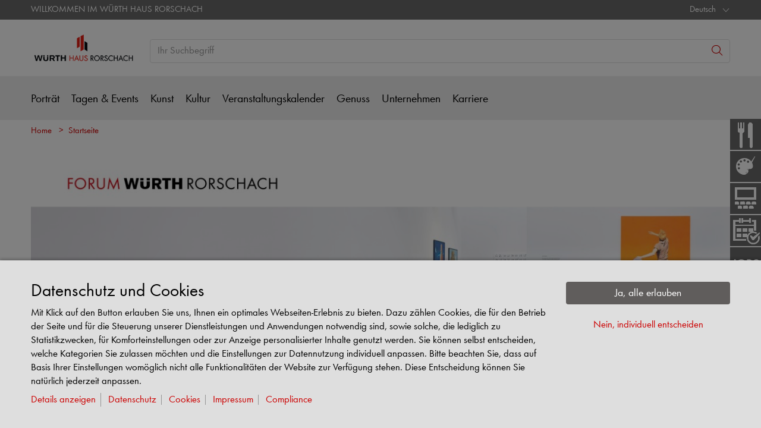

--- FILE ---
content_type: text/html; charset=UTF-8
request_url: https://www.wuerth-haus-rorschach.ch/de/wuerth_management_ag_haus_rorschach/stratpage_gt/Startseite.php
body_size: 25964
content:
										<!doctype html>
<html lang="de"  class="flexbox flexboxlegacy no-flexboxtweener flexwrap">
	<head>
		<title>Würth Haus Rorschach - Kunst, Kultur und Genuss Würth Management AG</title>
		<meta charset="utf-8" />
		<meta http-equiv="X-UA-Compatible" content="IE=edge">
		<meta name="author" content="Würth Management AG"/>
		<meta name="publisher" content="Würth Management AG, CH"/>
		<meta name="copyright" content="© Würth Management AG"/>
		<meta name="keywords" content=""/>
		<meta name="description" content="Das Würth Haus Rorschach zeigt kostenfrei Kunstausstellungen und bietet Kulturveranstaltungen wie Konzert, Comedy etc. an."/>
		<meta name="robots" content="INDEX,FOLLOW, max-snippet:-1, max-image-preview:large, max-video-preview:-1" /> 
		<meta name="generator" content="FirstSpirit Content Management System of Würth Management AG, CH" />
		<meta content="telephone=no" name="format-detection">
		<meta name="viewport" content="width=device-width, initial-scale=1.0, shrink-to-fit=no">
		<!-- Chrome, Firefox OS and Opera -->
		<meta name="theme-color" content="#696969">
		<!-- Windows Phone -->
		<meta name="msapplication-TileColor" content="#fff">
		<meta name="msapplication-navbutton-color" content="#696969">
		<!-- iOS Safari -->
		<meta name="apple-mobile-web-app-status-bar-style" content="black-translucent">
		<!-- standard -->
		<link rel="icon" sizes="16x16" href='../../../media/system/layout_wl2/images_wl2/apple_touch_icons_1/mobile-touch-icon_res_wl2_touch_16.png' />
		<link rel="icon" sizes="32x32" href='../../../media/system/layout_wl2/images_wl2/apple_touch_icons_1/mobile-touch-icon_res_wl2_touch_32.png' />
		<link rel="shortcut icon" href="../../../media/system/layout_wl2/images_wl2/apple_touch_icons_1/mobile-touch-icon.png" type="image/x-icon"/>
		<!-- Apple Touch Icons -->
		<link rel="apple-touch-icon" sizes="57x57" href='../../../media/system/layout_wl2/images_wl2/apple_touch_icons_1/mobile-touch-icon_res_wl2_touch_57.png' />
		<link rel="apple-touch-icon" sizes="60x60" href='../../../media/system/layout_wl2/images_wl2/apple_touch_icons_1/mobile-touch-icon_res_wl2_touch_60.png' />
		<link rel="apple-touch-icon" sizes="72x72" href='../../../media/system/layout_wl2/images_wl2/apple_touch_icons_1/mobile-touch-icon_res_wl2_touch_72.png' />
		<link rel="apple-touch-icon" sizes="76x76" href='../../../media/system/layout_wl2/images_wl2/apple_touch_icons_1/mobile-touch-icon_res_wl2_touch_76.png' />
		<link rel="apple-touch-icon" sizes="114x114" href='../../../media/system/layout_wl2/images_wl2/apple_touch_icons_1/mobile-touch-icon_res_wl2_touch_114.png' />
		<link rel="apple-touch-icon" sizes="120x120" href='../../../media/system/layout_wl2/images_wl2/apple_touch_icons_1/mobile-touch-icon_res_wl2_touch_120.png' />
		<link rel="apple-touch-icon" sizes="152x152" href='../../../media/system/layout_wl2/images_wl2/apple_touch_icons_1/mobile-touch-icon_res_wl2_touch_152.png' />
		<link rel="apple-touch-icon" sizes="167x167" href='../../../media/system/layout_wl2/images_wl2/apple_touch_icons_1/mobile-touch-icon_res_wl2_touch_167.png' />
		<link rel="apple-touch-icon" sizes="180x180" href='../../../media/system/layout_wl2/images_wl2/apple_touch_icons_1/mobile-touch-icon_res_wl2_touch_180.png' />
		<!-- Android Touch Icons -->		
		<link rel="icon" sizes="48x48" href='../../../media/system/layout_wl2/images_wl2/apple_touch_icons_1/mobile-touch-icon_res_wl2_touch_48.png' />
		<link rel="icon" sizes="96x96" href='../../../media/system/layout_wl2/images_wl2/apple_touch_icons_1/mobile-touch-icon_res_wl2_touch_96.png' />
		<link rel="icon" sizes="144x144" href='../../../media/system/layout_wl2/images_wl2/apple_touch_icons_1/mobile-touch-icon_res_wl2_touch_144.png' />
		<link rel="icon" sizes="192x192" href='../../../media/system/layout_wl2/images_wl2/apple_touch_icons_1/mobile-touch-icon_res_wl2_touch_192.png' />
		<link rel="icon" sizes="256x256" href='../../../media/system/layout_wl2/images_wl2/apple_touch_icons_1/mobile-touch-icon_res_wl2_touch_256.png' />
		<link rel="icon" sizes="384x384" href='../../../media/system/layout_wl2/images_wl2/apple_touch_icons_1/mobile-touch-icon_res_wl2_touch_384.png' />
		<link rel="icon" sizes="512x512" href='../../../media/system/layout_wl2/images_wl2/apple_touch_icons_1/mobile-touch-icon_res_wl2_touch_512.png' />
		<!-- Windows -->
		<meta name="msapplication-TileColor" content="#cc0000">
		<meta name="msapplication-TileImage" content="../../../media/system/layout_wl2/images_wl2/apple_touch_icons_1/mobile-touch-icon_res_wl2_touch_144.png">		
		<meta name="msapplication-config" content='../../../media/system/layout_wl2bootstrap/bootstrap_system_images/touchicons/browserconfig.xml'>
		<!-- IE 11 / Edge -->
		<link rel="manifest" href="../../../media/system/layout_wl2bootstrap/bootstrap_system_images/touchicons/site_webmanifest.webmanifest" type="application/json">
  		<script type="application/ld+json">
			{
				"@context": "https://schema.org",
				"@type": "BreadcrumbList",
				"itemListElement": [
		  		{
		  			"@type": "ListItem",
			    	"position": 0,
					"name": "Home",
					"item": "https://www.wuerth-haus-rorschach.ch"
		  		}
				,{
					"@type": "ListItem",
				    "position": 1,
					"name": "Startseite",
					"item": "https://www.wuerth-haus-rorschach.ch/de/wuerth_management_ag_haus_rorschach/stratpage_gt/Startseite.php"
				}
		    	]
			}
		</script>
		<link rel="canonical" href="https://www.wuerth-haus-rorschach.ch/de/wuerth_management_ag_haus_rorschach/stratpage_gt/Startseite.php" />
		<link rel="alternate" hreflang="de" href="https://www.wuerth-haus-rorschach.ch/de/wuerth_management_ag_haus_rorschach/stratpage_gt/Startseite.php" />
		<link rel="alternate" hreflang="en" href="https://www.wuerth-haus-rorschach.ch/en/wuerth_management_ag_haus_rorschach/stratpage_gt/Startseite.php" />
		<!-- Open Graph -->
		<meta name="D.title" content="Würth Haus Rorschach - Kunst, Kultur und Genuss Würth Management AG" />	
		<meta property="og:title" content="Würth Haus Rorschach - Kunst, Kultur und Genuss Würth Management AG" />
		<meta property="og:type" content="website" />	
		<meta property="og:locale" content="de_DE" />
				<meta property="og:locale:alternate" content="en_GB" />
		<meta property="og:url" content="https://www.wuerth-haus-rorschach.ch/de/wuerth_management_ag_haus_rorschach/stratpage_gt/Startseite.php" />
		<meta property="og:description" content="Das Würth Haus Rorschach zeigt kostenfrei Kunstausstellungen und bietet Kulturveranstaltungen wie K" />    
		<!-- /////////////////////
		START BOOTSTRAP CSS AREA
		///////////////////// -->
		<link href="../../../media/system/layout_wl2bootstrap/bootstrap_css/bootstrap/bootstrap_fs.css" rel="stylesheet" type="text/css" />
		<link href="../../../media/system/layout_wl2bootstrap/bootstrap_css/bootstrap/webfont_overwrite.css" rel="stylesheet" type="text/css" />
		<link href="../../../media/system/layout_wl2bootstrap/bootstrap_css/bootstrap/bootstrap_add.css" rel="stylesheet" type="text/css" />
		<!--[if IE 9]><link rel="stylesheet" type="text/css" href="../../../media/system/layout_wl2bootstrap/bootstrap_css/bootstrap/ie9styles.css" /><![endif]-->
		<link href="../../../media/system/layout_wl2bootstrap/bootstrap_css/styles_wl2bootstrap_1col.css" rel="stylesheet" type="text/css"/>
<!-- Start Piwik PRO Tag Manager Bugfix -->
<script type="text/javascript">(function(){window.ppmsWebStorageConfiguration = {enableLocalStorage: false};})();</script> 
<!-- End Piwik PRO Tag Manager Bugfix -->

		<link rel="stylesheet" type="text/css" href="../../../media/system/layout_wl2bootstrap/bootstrap_css/bootstrap_library_css/solrsearch_1/solrsearchintegrated_bootstrap.css">

		<link rel="stylesheet" type="text/css" href="../../../media/system/layout_wl2bootstrap/bootstrap_css/bootstrap_library_css/servicemenu_2/servicemenu_bootstrap.css">
				<link rel="stylesheet" type="text/css" href="../../../media/system/layout_wl2bootstrap/bootstrap_css/bootstrap_library_css/sliders/slider_stage_100percent_style_bootstrap.css">
				<link rel="stylesheet" type="text/css" href="../../../media/system/layout_wl2bootstrap/bootstrap_css/plugins/animate/animate.css">
				<link rel="stylesheet" href="../../../media/system/library/branchlocator/branchlocator-style.css">
				<style>
					a:has(img):focus-visible{
					    outline-offset: -2px;
					}
					p a:focus-visible {
						padding:2px;
						outline-offset: -2px;
					}
				</style>
		<script type="text/javascript">
		// <![CDATA[
			var global_language = 'DE';
		// ]]>
			var global_settings = {
				    // Responsive Layout Breakpoint Definitions
			    	responsive : {
						viewport_xs : 0,
						viewport_sm : 576,
						viewport_md : 768,
						viewport_lg : 992,
						viewport_xl : 1200,
						scrollbarWidth : 17,
						viewportWidth : Math.max(document.documentElement.clientWidth, window.innerWidth || 0) - 17
				    }
			}; 		
		</script>
	</head>
	<body id="body" class="wide ">
<!-- Start Piwik PRO Tag Manager code --><script type="text/javascript">
window.dataLayer = window.dataLayer || [];
(function(window, document, script, dataLayer, id) {
function stgCreateCookie(a,b,c){var d="";if(c){var e=new Date;e.setTime(e.getTime()+24*c*60*60*1e3),d="; expires="+e.toUTCString()}document.cookie=a+"="+b+d+"; path=/"}var isStgDebug=(window.location.href.match("stg_debug")||window.document.cookie.match("stg_debug"))&&!window.location.href.match("stg_disable_debug");stgCreateCookie("stg_debug",isStgDebug?1:"",isStgDebug?14:-1);
window[dataLayer]=window[dataLayer]||[],window[dataLayer].push({start:(new Date).getTime(),event:"stg.start"});var scripts=document.getElementsByTagName(script)[0],tags=document.createElement(script),dl="dataLayer"!=dataLayer?"?dataLayer="+dataLayer:"";tags.async=!0,tags.src="//analytics.witglobal.net/containers/"+id+".js"+dl,isStgDebug&&(tags.src=tags.src+"?stg_debug"),scripts.parentNode.insertBefore(tags,scripts);
!function(a,n,i,t){a[n]=a[n]||{};for(var c=0;c<i.length;c++)!function(i){a[n][i]=a[n][i]||{},a[n][i].api=a[n][i].api||function(){var a=[].slice.call(arguments,0),t=a;"string"==typeof a[0]&&(t={event:n+"."+i+":"+a[0],parameters:[].slice.call(arguments,1)}),window[dataLayer].push(t)}}(i[c])}(window,"ppms",["tm","cp","cm"]);
})(window, document, 'script', 'dataLayer', 'd7a027af-652e-49ca-aaaf-13827f5de627');
</script><noscript><iframe src="//analytics.witglobal.net/containers/d7a027af-652e-49ca-aaaf-13827f5de627/noscript.html" height="0" width="0" style="display:none;visibility:hidden"></iframe></noscript><!-- End Piwik PRO Tag Manager code -->	
			<div class="alert-container" id="notifications"></div>
<div class="header header-new">
	<button class="btn btn-icon-only cd-top btn-scroll-top" aria-label="nach oben">
		<i class="icon-interface-top"></i>
    </button>
    <div class="header-toolbar d-none d-lg-block">
    	<div class="container-fluid">
        	<div class="row ie-fluid">
            	<div class="col d-none d-md-inline-block">
				     WILLKOMMEN IM WÜRTH HAUS RORSCHACH  </a> <span>&nbsp;</span>
            	</div>
						<!-- BEGINN DROPDOWN-->
						<div class="col-md-2 dropdown text-right">
	                    	<a class="dropdown-toggle" href="Startseite.php" id="languageDropDown" data-toggle="dropdown" aria-haspopup="true" aria-expanded="false">Deutsch</a>
							<div class="dropdown-menu" aria-labelledby="languageDropDown">
			                	<a class="dropdown-item" href="../../../en/wuerth_management_ag_haus_rorschach/stratpage_gt/Startseite.php">English</a>
							</div>
	                    </div>  
						<!-- ENDE DROPDOWN-->
			</div>
		</div>
	</div>
    <div id="headerSearch" class="header-search header-search-new d-none d-lg-block" data-toggle="sticky-onscroll">
    	<div class="container-fluid">
         	<div class="row header-search-group">
            	<div class="col-auto header-brand-logo my-md-auto">
					<a itemprop="url" href="Startseite.php" class="header-brand-logo-img"><img class="img-fluid" itemprop="logo" src="../../../media/pictures/wuerth_haus_rorschach/wuerth_haus_rorschach.png" alt="Würth Haus Rorschach" title="Würth Haus Rorschach" /></a>								
            	</div>
            	<div class="col">
							<form id="searchForm" class="form-inline input-group input-header-search mt-2 mt-md-0" method="get" action="../../../media/system/search_redirector.php">
								<input id="searchResultType" name="SearchResultType" type="hidden" value="web" />
								<input id="suggestSearch" name="VisibleSearchTerm" placeholder="Ihr Suchbegriff" class="form-control input-border" type="text" value=""  autocomplete="off"/>
								<input type="hidden" id="effectiveSearchTerm" name="EffectiveSearchTerm" value="" />
				                <input type="hidden" id="apiLocale" name="ApiLocale" value="de_DE" />
				                <div class="input-group-addon"><button id="searchButton" class="btn btn-icon-only" aria-label="Suche"><i class="icon-interface-search"></i></button></div>
				            </form>	
							<div class="ajaxresult full"></div>
            	</div>
          </div>
        </div>
      </div>
      <div class="header-nav d-none d-lg-block">
        <nav id="megaDropdown" class="navbar navbar-expand navbar-light header-navigation booNavigation">
          <div class="container">
            <div class="collapse navbar-collapse">
            				<ul class="navbar-nav">
				
							<li class="nav-item link-porträt navItem">
			
								<a class="nav-link ml-0" href="../portraet_2/portrait.php">Porträt</a>
			
							</li>
			
							<li class="nav-item link-tagen &amp; events navItem">
			
								<a class="nav-link" href="../meetings___events/conference_centre.php">Tagen &amp; Events</a>
			
							</li>
			
							<li class="nav-item link-kunst navItem">
			
								<a class="nav-link" href="../7_catering_1/art.php">Kunst</a>
			
							</li>
			
							<li class="nav-item link-kultur navItem">
			
								<a class="nav-link" href="../kultur/kulturanlaesse/kultur.php">Kultur</a>
			
							</li>
			
							<li class="nav-item link-veranstaltungskalender navItem">
			
								<a class="nav-link" href="../veranstaltungskalender_1/veranstaltungskalender.php">Veranstaltungskalender</a>
			
							</li>
			
							<li class="nav-item link-genuss navItem">
			
								<a class="nav-link" href="../gastronomie/genuss.php">Genuss</a>
			
							</li>
			
							<li class="nav-item link-unternehmen navItem">
			
								<a class="nav-link" href="../handwerker_shop/companies.php">Unternehmen</a>
			
							</li>
			
							<li class="nav-item link-karriere navItem">
			
								<a class="nav-link" href="../karriere/karriere_3/jobs_2.php">Karriere</a>
			
							</li>
							</ul>
					</div>
            <!-- START Header Mein Würth -->
            <div class="col-auto px-0">
            </div>
            <!-- END Mein Würth -->
          </div>
		</nav>
	</div>	 
      <!-- /////////////////////
			START MOBILE HEADER
			///////////////////// -->
			<div class="header-nav-mobile d-lg-none">
				<nav class="navbar">
			    	<div class="row no-gutters">
			        	<div class="col-3">
			              <div class="menu-toggle">
			                <button class="nav-mobile-toggle btn-link"><i class="icon-interface-hamburger"></i></button>
			              </div>
			            </div>
			            <div class="col-4 ml-auto">
			              <div class="navbar-brand-sm mx-auto">
								<a itemprop="url" href="Startseite.php"><img class="img-fluid" itemprop="logo" src="../../../media/pictures/wuerth_haus_rorschach/wuerth_haus_rorschach.png" alt="Würth Haus Rorschach" title="Würth Haus Rorschach" /></a>
  			              </div>
			            </div>
			            <div class="col-4">
			              <div class="navbar-tools">
			                <button class="search-mobile-toggle btn-link" id="search-mobile-toggle">
			                	<i class="icon-interface-search"></i>
			                </button>
			              </div>
			        	</div>
				    </div>
				</nav>
				<!-- End mobile-mega-menu -->
				<div class="nav-mobile mobile-mega-menu">
		          <nav>
		          	<ul class="first-layer">
				    	<li><a  href="../portraet_2/portrait.php">Porträt
			</a><ul><li><a href="../portraet_2/portraet_3/portrait.php">Porträt</a>
			</li><li><a href="../portraet_2/geschichte/prof__reinholld_wuerth/prof__reinhold_wuerth.php">Geschichte</a><ul><li><a href="../portraet_2/geschichte/prof__reinholld_wuerth/prof__reinhold_wuerth.php">Prof. Reinhold Würth</a>
			</li><li><a href="../portraet_2/geschichte/carmen_wuerth_/carmen_wuerth.php">Carmen Würth </a>
			</li><li><a href="../portraet_2/geschichte/familienportraet/familienportraet.php">Familienporträt</a>
			</li><li><a href="../portraet_2/geschichte/meilensteine/chronologie.php">Meilensteine</a>
			</li><li><a href="../portraet_2/geschichte/entstehung_wuerth_haus_rorschach/entstehung_wuerth_haus_rorschach.php">Entstehung Würth Haus Rorschach</a><ul><li><a href="../portraet_2/geschichte/entstehung_wuerth_haus_rorschach/video/video_test.php">Video</a>
			</li></ul>
			</li></ul>
			</li><li><a href="../portraet_2/engagements/engagement.php">Engagements</a><ul><li><a href="../portraet_2/engagements/kunst_und_kultur/kunst_und_kultur.php">Kunst und Kultur</a>
			</li><li><a href="../portraet_2/engagements/special_olympics_2/special_olympics.php">Special Olympics</a>
			</li></ul>
			</li><li><a href="../portraet_2/sponsoring/sponsoringrichtlinien/sponsoringrichtlinien.php">Sponsoring</a><ul><li><a href="https://wuerth-gruppe.ch/de/engagement/" target="_blank">Special Olympics</a>
			</li><li><a href="https://wuerth-gruppe.ch/de/engagement/sportsponsoring/spengler-cup/" target="_blank">Spengler Cup</a>
			</li></ul>
			</li><li><a href="../portraet_2/presse_2/2026_1/presse_2026.php">Medien/Presse </a><ul><li><a href="../portraet_2/presse_2/2026_1/presse_2026.php">2026</a>
			</li><li><a href="../portraet_2/presse_2/2025/presse.php">2025</a>
			</li><li><a href="../portraet_2/presse_2/2024/presse_2024.php">2024</a>
			</li><li><a href="../portraet_2/presse_2/medienverteiler/newsletter_2.php">Presseverteiler</a>
			</li><li><a href="../portraet_2/presse_2/download_1/downloads.php">Download</a><ul><li><a href="http://www.wuerth.com/web/de/wuerthcom/presse/publikationenundbasisinformationen/publikationenundbasisinformationen_1.php" target="_blank">Publikationen und Basisinformationen</a>
			</li></ul>
			</li><li><a href="../portraet_2/presse_2/pressekontakt/pressekontakt_1.php">Pressekontakt</a>
			</li><li><a href="../portraet_2/presse_2/social_media/inhaltsseite_dreispaltig_detailseite.php">Social Media</a>
			</li></ul>
			</li><li><a href="../portraet_2/film__und_fotoaufnahmen/film_fotoaufnahmen.php">Film- und Fotoaufnahmen</a>
			</li><li><a href="../portraet_2/compliance/compliance_2.php">Compliance</a>
			</li></ul>
			</li><li><a  href="../meetings___events/conference_centre.php">Tagen & Events
			</a><ul><li><a href="../meetings___events/carmen_wuerth_saal/carmen_wuerth_saal_1.php">Carmen Würth Saal</a><ul><li><a href="../meetings___events/carmen_wuerth_saal/anfrage_2/fuehrungen_3.php">Offerte anfragen</a>
			</li><li><a href="../meetings___events/carmen_wuerth_saal/vita_c_wuerth/vita_carmen_wuerth.php">Vita Carmen Würth</a>
			</li></ul>
			</li><li><a href="../meetings___events/meeting__und_seminarraeume/meetingraeume.php">Meeting- und Seminarräume</a><ul><li><a href="../meetings___events/meeting__und_seminarraeume/erdgeschoss/seminarraeume_3.php">Erdgeschoss</a>
			</li><li><a href="../meetings___events/meeting__und_seminarraeume/1__obergeschoss/seminarraeume_4.php">1. Obergeschoss</a>
			</li><li><a href="../meetings___events/meeting__und_seminarraeume/anfrage_3/fuehrungen_6.php">Offerte anfragen</a>
			</li></ul>
			</li><li><a href="../meetings___events/weihnachten/weihnachten.php">Weihnachten</a><ul><li><a href="../meetings___events/weihnachten/weihnachtsglanz/Weihnachtsglanz.php">Weihnachtsglanz</a>
			</li><li><a href="../meetings___events/weihnachten/huettenzauber/Huettenzauber.php">Hüttenzauber</a>
			</li><li><a href="../meetings___events/weihnachten/cirquedunoel/80er-Party.php">80er-Party</a>
			</li></ul>
			</li><li><a href="../meetings___events/360_rundgang/inhaltsseite_dreispaltig_27.php">360° Rundgang</a>
			</li><li><a href="../meetings___events/swisstainable/Swisstainable.php">Swisstainable</a>
			</li><li><a href="../meetings___events/mitgliedschaften/mitgliedschaften_1.php">Mitgliedschaften</a>
			</li><li><a href="../meetings___events/ansprechpartner/Eventteam.php">Kontakt</a>
			</li></ul>
			</li><li><a  href="../7_catering_1/art.php">Kunst
			</a><ul><li><a href="../7_catering_1/ausstellungen_2/sportfreizeit/sportfreizeit.php">Ausstellungen</a><ul><li><a href="../7_catering_1/ausstellungen_2/sportfreizeit/sportfreizeit.php">Sport und Freizeit</a><ul><li><a href="../7_catering_1/ausstellungen_2/sportfreizeit/kunstvermittlung_4/kunstvermittlung.php">Kunstvermittlung</a>
			</li></ul>
			</li><li><a href="../7_catering_1/ausstellungen_2/hanspeter_muench/hanspeter_muench.php">Hanspeter Münch</a>
			</li><li><a href="../7_catering_1/ausstellungen_2/waldeslust_1/contenu_avec_3_colonnes__d_faut_39.php">Skulpturengarten</a><ul></ul>
			</li><li><a href="../7_catering_1/ausstellungen_2/review_2/inhaltsseite_dreispaltig_6.php">Rückblick</a>
			</li></ul>
			</li><li><a href="../7_catering_1/kunst/kunst.php">Kunst</a><ul><li><a href="../7_catering_1/kunst/app_sammlung_wuerth/museums_app_1.php">Museums App</a>
			</li></ul>
			</li><li><a href="../7_catering_1/vermittlung_1/fuehrungen_9.php">Kunstvermittlung</a><ul><li><a href="../7_catering_1/vermittlung_1/erwachsene/erwachsene_1.php">Erwachsene</a><ul><li><a href="../7_catering_1/vermittlung_1/erwachsene/kinderworkshops_2/workshops_4.php">Erwachsenen-Workshop</a>
			</li><li><a href="../7_catering_1/vermittlung_1/erwachsene/oeffentliche_fuehrungen_1/contenu_avec_3_colonnes__d_faut_66.php">Öffentliche Führungen</a>
			</li><li><a href="../7_catering_1/vermittlung_1/erwachsene/kunstfuehrungen_6/kunstfuehrungen_7/contenu_avec_3_colonnes__d_faut_59.php">Private Führungen</a><ul><li><a href="../7_catering_1/vermittlung_1/erwachsene/kunstfuehrungen_6/kunstfuehrungen_7/contenu_avec_3_colonnes__d_faut_59.php">Angebot und Preise</a>
			</li><li><a href="../7_catering_1/vermittlung_1/erwachsene/kunstfuehrungen_6/anfrage___buchung_1/fuehrungen_13.php">Buchungsanfrage</a>
			</li><li><a href="../7_catering_1/vermittlung_1/erwachsene/kunstfuehrungen_6/kunstfuehrungen_10/contenu_avec_3_colonnes__d_faut_62.php">Architekturführung</a>
			</li><li><a href="../7_catering_1/vermittlung_1/erwachsene/kunstfuehrungen_6/kunstfuehrungen_11/contenu_avec_3_colonnes__d_faut_64.php">Kunstführung SPEZIAL</a>
			</li><li><a href="../7_catering_1/vermittlung_1/erwachsene/kunstfuehrungen_6/kunstfuehrungen_8/contenu_avec_3_colonnes__d_faut_60.php">Kunst- und Hausführung</a>
			</li></ul>
			</li><li><a href="../7_catering_1/vermittlung_1/erwachsene/geburtstag_fuer_erwachsene/geburtstagsfeier.php">Geburtstag für Erwachsene</a>
			</li></ul>
			</li><li><a href="../7_catering_1/vermittlung_1/senioren/senioren_fuehren_senioren_2/Seniorenrundgang.php">Senioren</a><ul><li><a href="../7_catering_1/vermittlung_1/senioren/senioren_fuehren_senioren_2/Seniorenrundgang.php">Seniorenrundgang</a>
			</li></ul>
			</li><li><a href="../7_catering_1/vermittlung_1/familien/familien_1.php">Familien</a><ul><li><a href="../7_catering_1/vermittlung_1/familien/kunst_zum_fruehstueck_1/kunst_zum_fruehstueck_3.php">Kunst zum Frühstück</a>
			</li><li><a href="../7_catering_1/vermittlung_1/familien/oeffentliche_familienfuehrung_3/contenu_avec_3_colonnes__d_faut_69.php">Öffentl. Familien-Workshops</a>
			</li><li><a href="../7_catering_1/vermittlung_1/familien/mit_dem_nuggi/nuggi.php">Mit dem Nuggi ins Museum</a>
			</li></ul>
			</li><li><a href="../7_catering_1/vermittlung_1/kinder/kinder_1.php">Kinder</a><ul><li><a href="../7_catering_1/vermittlung_1/kinder/kinder_workshops/workshops_5.php">Kinder-Workshops</a>
			</li><li><a href="../7_catering_1/vermittlung_1/kinder/kindergeburtstag_2/kindergeburtstag_3.php">Kindergeburtstag</a>
			</li></ul>
			</li><li><a href="../7_catering_1/vermittlung_1/anfrage_1/inhaltsseite_dreispaltig_5.php">Kunstvermittlung für Bildungseinrichtungen</a>
			</li><li><a href="../7_catering_1/vermittlung_1/barrierefreie_fuehrungen_1/contenu_avec_3_colonnes__d_faut_71.php">Barrierefreie Führungen</a><ul><li><a href="../7_catering_1/vermittlung_1/barrierefreie_fuehrungen_1/inklusive_fuehrung_1/inklusions_fuehrung_1.php">Inklusive Führung</a>
			</li></ul>
			</li></ul>
			</li><li><a href="../7_catering_1/kunst_und_genuss/kunstundgenuss.php">Kunst und Genuss</a><ul><li><a href="../7_catering_1/kunst_und_genuss/kunst_zum_fruehstueck_2/kunst_zum_fruehstueck.php">Kunst zum Frühstück</a>
			</li><li><a href="../7_catering_1/kunst_und_genuss/art_for_tea/kunst_zum_fruehstueck_2.php">Art for Tea</a>
			</li><li><a href="../7_catering_1/kunst_und_genuss/geburtstag_fuer_erwachsene_1/geburtstagsfeier.php">Geburtstag für Erwachsene</a>
			</li><li><a href="../7_catering_1/kunst_und_genuss/kindergeburtstag_1/kindergeburtstag_3.php">Kindergeburtstag</a>
			</li></ul>
			</li><li><a href="../7_catering_1/kunst_bei_wuerth_1/contenu_avec_3_colonnes__d_faut_55.php">Kunst bei Würth</a><ul><li><a href="../7_catering_1/kunst_bei_wuerth_1/kunstdepandancen_1/contenu_avec_3_colonnes__d_faut_56.php">Kunstdependancen</a>
			</li><li><a href="http://kunst.wuerth.com/de/sammlung/kunstsammlung.php" target="_blank">Sammlung Würth</a>
			</li></ul>
			</li><li><a href="../7_catering_1/kunst_shop_3/kunst_shop_4.php">Kunstshop</a><ul><li><a href="../7_catering_1/kunst_shop_3/kataloge/contenu_avec_3_colonnes__d_faut_13.php">Ausstellungskataloge</a>
			</li><li><a href="../7_catering_1/kunst_shop_3/poster/inhaltsseite_dreispaltig_64.php">Ausstellungsplakate</a>
			</li><li><a href="../7_catering_1/kunst_shop_3/kuenstlereditionen/contenu_avec_3_colonnes__d_faut_18.php">Künstlereditionen</a>
			</li><li><a href="../7_catering_1/kunst_shop_3/exklusives/exklusives.php">Exklusives</a>
			</li></ul>
			</li><li><a href="../7_catering_1/infocenter_1/inhaltsseite_dreispaltig_10.php">Infocenter</a><ul><li><a href="../7_catering_1/infocenter_1/tourismusinformation_2/download_bereich_4.php">Bestellung Informationsmaterial</a>
			</li><li><a href="../7_catering_1/infocenter_1/hausordnung_2/hausordnung_3.php">Hausordnung</a>
			</li><li><a href="../7_catering_1/infocenter_1/newsletter/newsletter_4.php">Newsletter</a>
			</li><li><a href="../7_catering_1/infocenter_1/presse_4/pressekontakt_1.php">Presse</a>
			</li></ul>
			</li></ul>
			</li><li><a  href="../kultur/kulturanlaesse/kultur.php">Kultur
			</a><ul><li><a href="../kultur/kulturanlaesse/kultur.php">Kulturanlässe</a><ul><li><a href="../kultur/kulturanlaesse/pippo_pollina_palermo_acoustic_quintet/pippo_pollina_palermo_acoustic_quintet.php">Pippo Pollina</a>
			</li><li><a href="../kultur/kulturanlaesse/explora/explora.php">Explora Vorträge</a>
			</li></ul>
			</li><li><a href="https://www.wuerth-haus-rorschach.ch/de/wuerth_management_ag_haus_rorschach/veranstaltungskalender_1/veranstaltungskalender.php" target="_blank">Veranstaltungskalender</a>
			</li><li><a href="../kultur/ticketverkauf_4/ticketverkauf_5.php">Tickets</a>
			</li></ul>
			</li><li><a  href="../veranstaltungskalender_1/veranstaltungskalender.php">Veranstaltungskalender
			</a>
			</li><li><a  href="../gastronomie/genuss.php">Genuss
			</a><ul><li><a href="../gastronomie/kunstcafe/kunstcafe~1.php">KunstCafé</a><ul><li><a href="../gastronomie/kunstcafe/kunst_zum_fruehstueck/kunst_zum_fruehstueck.php">Kunst zum Frühstück</a>
			</li><li><a href="../gastronomie/kunstcafe/artfortea/Artfortea.php">Art for Tea</a>
			</li></ul>
			</li><li><a href="../gastronomie/restaurant_weitblick/restaurant_weitblick_1.php">Restaurant Weitblick</a>
			</li><li><a href="../gastronomie/dine___shine_eventcatering/PanoramaCatering.php">Panorama Catering</a>
			</li></ul>
			</li><li><a  href="../handwerker_shop/companies.php">Unternehmen
			</a><ul><li><a href="../handwerker_shop/wuerth_finance_inernational/WuerthFinanceInternational.php">Würth Finance Int. B.V.</a>
			</li><li><a href="../handwerker_shop/wuerth_financial_services_ag/wuerth_financial_services_ag.php">Würth Financial Services AG</a>
			</li><li><a href="../handwerker_shop/wuerth_itensis_ag/wuerth_it_switzerland_ag.php">Würth IT Switzerland AG</a>
			</li><li><a href="../handwerker_shop/wuerth_logistincs_ag/wuerth_logistics_ag~1.php">Würth Logistics AG</a>
			</li><li><a href="../handwerker_shop/wuerth_management_ag/wuerth_management_ag.php">Würth Management AG</a><ul><li><a href="../handwerker_shop/wuerth_management_ag/wuerth_business_academy/wuerth_business_academy_1.php">Würth Business Academy</a>
			</li></ul>
			</li><ul></ul><li><a href="../handwerker_shop/pano_catering/panorama_catering.php">Panorama Catering</a>
			</li></ul>
			</li><li><a  href="../karriere/karriere_3/jobs_2.php">Karriere
			</a><ul><li><a href="../karriere/wuerth_haus_rorschach/jobs.php">Würth Haus Rorschach</a>
			</li><li><a href="../karriere/benefit/benefits.php">Benefits</a>
			</li><li><a href="../karriere/ausbildung/ausbildung.php">Ausbildung</a>
			</li></ul>
			</li>
				    	<li class="language-mobile">
							<a language-mobile href="Startseite.php" class="text-truncate">Sprache: Deutsch</a>
							<ul>
			                	<li><a href="Startseite.php" class="text-truncate">Deutsch<i class="icon-interface-tick text-primary"></i></a></li>
								<li><a href="../../../en/wuerth_management_ag_haus_rorschach/stratpage_gt/Startseite.php" class="text-truncate">English</a></li>
							</ul>
						</li>
			    	</ul>
		          </nav>
		        </div>
		        <!-- End mobile-mega-menu -->
				<!-- START Mobile Cart -->
		        <div class="cart-mobile mobile-mega-menu"></div>
		        <!-- End Mobile Cart -->
				<!-- START Mobile Search -->
								<div class="search-mobile mobile-mega-menu" id="fieldSearchTerm">
						          <form id="mobileSearchArea" class="form-inline input-group input-header-search mt-md-0 shadow" method="get" action="../../../media/system/search_redirector.php">
									<input id="mobileSearchResultType" name="SearchResultType" type="hidden" value="web" />
						            <input id="mobileSuggestSearch" name="VisibleSearchTerm" class="form-control ui-autocomplete-input" type="text" placeholder="Ihr Suchbegriff" value="" autocomplete="off">
						            <input id="mobileEffectiveSearchTerm" name="EffectiveSearchTerm" type="hidden" value=""/>
						            <input type="hidden" id="apiLocaleMobile" name="ApiLocale" value="de_DE" />
						            <div class="input-group-addon"><button class="btn btn-icon-only"><i class="icon-interface-search"></i></button></div>
						          </form>
						        </div>
		        <!-- End Mobile Search -->
			</div>
			<!-- /////////////////////
			END MOBILE HEADER
			///////////////////// -->
    </div>
		<div class="header-breadcrumb">
	        <div class="container-fluid">
	          <ol class="breadcrumb">
	            <li class="breadcrumb-item text-truncate"><a href="Startseite.php">Home</a></li>
	            <li class="breadcrumb-item text-truncate"><a href="Startseite.php">Startseite</a></li>
	          </ol>
	        </div>
	    </div>
		<!-- /////////////////////
		START MAIN AREA
		///////////////////// -->
       	<div id="main-wrapper" class="responsive">
	    <div class="canvas-container">
    	<!-- START for Content-Area -->	
		<div class="main">
		<div class="container-fluid"><div class="row">
		<div class="col-12 webkit">
			
					<div id="col3" role="main">
						<div id="col3_content" class="frontpage wide clearfix" >

	<a id="buehne_100_" name="buehne_100_"></a>
</div>
</div>
</div>
</div>
</div>
<div  class="outer-container hidden_when_searched stageslider_100percent_template 7025449_section   mb-5">
	<div class="container-fluid">
		<div class="stage row px-0  new mx-0 slick-container  slick-slider stage slider dots container-height-flexible"  data-progressbar="" data-animation="3500" data-pagination="dots" data-elementcount="8" data-initial-pagination-color="#cc0000" show-nav-buttons="false" data-height="full">
	  	<div class="single-wrapper mx-auto ">
	  		<div class="col-12 p-0 m-0 slide position-relative" data-text="700'000 Besucherin im FWR" data-title="700'000 Besucherin im FWR" data-pagination-color="#cc0000">          
					<a class="card-link" href="../../../media/pictures/wuerth_haus_rorschach/presse_1/2026/Pressemitteilung_700000.Gast_Forum_Wuerth_Rorschach.pdf" title="700&#39;000 Besucherin im FWR" >
				    <picture class="img-fluid w-100">  
				        <source media="(max-width:576px)" srcset="../../../media/pictures/wuerth_haus_rorschach/whr/banner_startseite_whr_11_18/Banner_700000_Gast_20260121_res_wl2_frontpage_580.jpg" width="580" height="208"> 
				        <source media="(min-width:577px)" srcset="../../../media/pictures/wuerth_haus_rorschach/whr/banner_startseite_whr_11_18/Banner_700000_Gast_20260121_res_wl2_frontpage_1200.jpg" width="1200" height="431">
				        <img loading="eager" class="img-fluid w-100" data-lazy="../../../media/pictures/fs_intern/externalimg.png" alt="700&#39;000 Besucherin im FWR" title="700&#39;000 Besucherin im FWR" width="1200" height="431">
				    </picture>  
			</a>
			</div>
					<a class="card-link" href="../../../media/pictures/wuerth_haus_rorschach/presse_1/2026/Pressemitteilung_700000.Gast_Forum_Wuerth_Rorschach.pdf" title="700&#39;000 Besucherin im FWR" >
					</a>
			</div>
	  	<div class="single-wrapper mx-auto ">
	  		<div class="col-12 p-0 m-0 slide position-relative" data-text="Kulturjournal" data-title="Kulturjournal" data-pagination-color="#cc0000">          
					<a class="card-link" href="../kultur/kulturanlaesse/kultur.php" title="Kulturjournal" >
				    <picture class="img-fluid w-100">  
				        <source media="(max-width:576px)" srcset="../../../media/pictures/wuerth_haus_rorschach/kulturjournal_1/kulturjournal_okt25_mrz26_1/Buehne_Kulturjournal_Okt25-Mrz262_res_wl2_frontpage_580.jpg" width="580" height="208"> 
				        <source media="(min-width:577px)" srcset="../../../media/pictures/wuerth_haus_rorschach/kulturjournal_1/kulturjournal_okt25_mrz26_1/Buehne_Kulturjournal_Okt25-Mrz262_res_wl2_frontpage_1200.jpg" width="1200" height="431">
				        <img loading="lazy" class="img-fluid w-100" data-lazy="../../../media/pictures/fs_intern/externalimg.png" alt="Kulturjournal" title="Kulturjournal" width="1200" height="431">
				    </picture>  
			</a>
			</div>
					<a class="card-link" href="../kultur/kulturanlaesse/kultur.php" title="Kulturjournal" >
					</a>
			</div>
	  	<div class="single-wrapper mx-auto ">
	  		<div class="col-12 p-0 m-0 slide position-relative" data-text="Mobilitätsbeitrag" data-title="Mobilitätsbeitrag" data-pagination-color="#cc0000">          
					<a class="card-link" href="https://www.energie2030.ch/dank-firmen-mobilitaetsbeitrag-flexibel-und-nachhaltig-unterwegs/" rel="noopener" title="Mobilitätsbeitrag" target="_blank" >
				    <picture class="img-fluid w-100">  
				        <source media="(max-width:576px)" srcset="../../../media/pictures/wuerth_haus_rorschach/whr/banner_startseite_whr_11_18/Banner_Mobilitaetsbeitrag_res_wl2_frontpage_580.jpg" width="580" height="208"> 
				        <source media="(min-width:577px)" srcset="../../../media/pictures/wuerth_haus_rorschach/whr/banner_startseite_whr_11_18/Banner_Mobilitaetsbeitrag_res_wl2_frontpage_1200.jpg" width="1200" height="431">
				        <img loading="lazy" class="img-fluid w-100" data-lazy="../../../media/pictures/fs_intern/externalimg.png" alt="Mobilitätsbeitrag" title="Mobilitätsbeitrag" width="1200" height="431">
				    </picture>  
			</a>
			</div>
					<a class="card-link" href="https://www.energie2030.ch/dank-firmen-mobilitaetsbeitrag-flexibel-und-nachhaltig-unterwegs/" rel="noopener" title="Mobilitätsbeitrag" target="_blank" >
					</a>
			</div>
	  	<div class="single-wrapper mx-auto ">
	  		<div class="col-12 p-0 m-0 slide position-relative" data-text="Hanspeter Münch" data-title="Hanspeter Münch" data-pagination-color="#cc0000">          
					<a class="card-link" href="../7_catering_1/ausstellungen_2/hanspeter_muench/hanspeter_muench.php" title="Hanspeter Münch" >
				    <picture class="img-fluid w-100">  
				        <source media="(max-width:576px)" srcset="../../../media/pictures/wuerth_haus_rorschach/kunst/ausstellungen/hanspeter_muench/HP_Banner_DE_Buehne_HanspeterMuench_974x350px_res_wl2_frontpage_580.jpg" width="580" height="208"> 
				        <source media="(min-width:577px)" srcset="../../../media/pictures/wuerth_haus_rorschach/kunst/ausstellungen/hanspeter_muench/HP_Banner_DE_Buehne_HanspeterMuench_974x350px_res_wl2_frontpage_1200.jpg" width="1200" height="431">
				        <img loading="lazy" class="img-fluid w-100" data-lazy="../../../media/pictures/fs_intern/externalimg.png" alt="Hanspeter Münch" title="Hanspeter Münch" width="1200" height="431">
				    </picture>  
			</a>
			</div>
					<a class="card-link" href="../7_catering_1/ausstellungen_2/hanspeter_muench/hanspeter_muench.php" title="Hanspeter Münch" >
					</a>
			</div>
	  	<div class="single-wrapper mx-auto ">
	  		<div class="col-12 p-0 m-0 slide position-relative" data-text="Sport und Freizeit" data-title="Sport und Freizeit" data-pagination-color="#cc0000">          
					<a class="card-link" href="../7_catering_1/ausstellungen_2/sportfreizeit/sportfreizeit.php" title="Sport und Freizeit" >
				    <picture class="img-fluid w-100">  
				        <source media="(max-width:576px)" srcset="../../../media/pictures/wuerth_haus_rorschach/kunst/ausstellungen/sport_und_freizeit/SWR_SportFreizeit_Banner_974x350__250220_res_wl2_frontpage_580.jpg" width="580" height="208"> 
				        <source media="(min-width:577px)" srcset="../../../media/pictures/wuerth_haus_rorschach/kunst/ausstellungen/sport_und_freizeit/SWR_SportFreizeit_Banner_974x350__250220_res_wl2_frontpage_1200.jpg" width="1200" height="431">
				        <img loading="lazy" class="img-fluid w-100" data-lazy="../../../media/pictures/fs_intern/externalimg.png" alt="Sport und Freizeit" title="Sport und Freizeit" width="1200" height="431">
				    </picture>  
			</a>
			</div>
					<a class="card-link" href="../7_catering_1/ausstellungen_2/sportfreizeit/sportfreizeit.php" title="Sport und Freizeit" >
					</a>
			</div>
	  	<div class="single-wrapper mx-auto ">
	  		<div class="col-12 p-0 m-0 slide position-relative" data-text="Ok_Go" data-title="Ok_gO" data-pagination-color="#cc0000">          
					<a class="card-link" href="https://www.ginto.guide/entries/9c829179-f439-497a-9e27-5e3d3e6a810b?lnk_src=business" rel="noopener" title="Ok_gO" target="_blank" >
				    <picture class="img-fluid w-100">  
				        <source media="(max-width:576px)" srcset="../../../media/pictures/wuerth_haus_rorschach/meeting_events/swisstainable/Buehne_OK_GO_res_wl2_frontpage_580.jpg" width="580" height="208"> 
				        <source media="(min-width:577px)" srcset="../../../media/pictures/wuerth_haus_rorschach/meeting_events/swisstainable/Buehne_OK_GO_res_wl2_frontpage_1200.jpg" width="1200" height="431">
				        <img loading="lazy" class="img-fluid w-100" data-lazy="../../../media/pictures/fs_intern/externalimg.png" alt="Ok_Go" title="Ok_gO" width="1200" height="431">
				    </picture>  
			</a>
			</div>
					<a class="card-link" href="https://www.ginto.guide/entries/9c829179-f439-497a-9e27-5e3d3e6a810b?lnk_src=business" rel="noopener" title="Ok_gO" target="_blank" >
					</a>
			</div>
	  	<div class="single-wrapper mx-auto ">
	  		<div class="col-12 p-0 m-0 slide position-relative" data-text="Swisstainable" data-title="Swisstainable" data-pagination-color="#cc0000">          
					<a class="card-link" href="../meetings___events/swisstainable/Swisstainable.php" title="Swisstainable" >
				    <picture class="img-fluid w-100">  
				        <source media="(max-width:576px)" srcset="../../../media/pictures/wuerth_haus_rorschach/meeting_events/swisstainable/Buehne_Swisstainable_res_wl2_frontpage_580.jpg" width="580" height="208"> 
				        <source media="(min-width:577px)" srcset="../../../media/pictures/wuerth_haus_rorschach/meeting_events/swisstainable/Buehne_Swisstainable_res_wl2_frontpage_1200.jpg" width="1200" height="431">
				        <img loading="lazy" class="img-fluid w-100" data-lazy="../../../media/pictures/fs_intern/externalimg.png" alt="Swisstainable" title="Swisstainable" width="1200" height="431">
				    </picture>  
			</a>
			</div>
					<a class="card-link" href="../meetings___events/swisstainable/Swisstainable.php" title="Swisstainable" >
					</a>
			</div>
	  	<div class="single-wrapper mx-auto ">
	  		<div class="col-12 p-0 m-0 slide position-relative" data-text="Museums App" data-title="Museums App" data-pagination-color="#cc0000">          
					<a class="card-link" href="../7_catering_1/kunst/app_sammlung_wuerth/museums_app_1.php" title="Museums App" >
				    <picture class="img-fluid w-100">  
				        <source media="(max-width:576px)" srcset="../../../media/pictures/wuerth_haus_rorschach/whr/banner_startseite_whr_11_18/Buehne_Museums-App_20251103_res_wl2_frontpage_580.jpg" width="580" height="208"> 
				        <source media="(min-width:577px)" srcset="../../../media/pictures/wuerth_haus_rorschach/whr/banner_startseite_whr_11_18/Buehne_Museums-App_20251103_res_wl2_frontpage_1200.jpg" width="1200" height="431">
				        <img loading="lazy" class="img-fluid w-100" data-lazy="../../../media/pictures/fs_intern/externalimg.png" alt="Museums App" title="Museums App" width="1200" height="431">
				    </picture>  
			</a>
			</div>
					<a class="card-link" href="../7_catering_1/kunst/app_sammlung_wuerth/museums_app_1.php" title="Museums App" >
					</a>
			</div>
		</div> 
	</div>
</div>
<div class="container-fluid">
<div class="row">
<div class="col-12 webkit">
<div id="col3" role="main">
<div id="col3_content" class="frontpage wide clearfix">
<a id="ueberschrift_frontseite" name="ueberschrift_frontseite"></a>
</div>
</div>
</div>
</div>
</div>
<div  class="outer-container hidden_when_searched headline_front_page_template 7025453_section   mb-3">
	<div class="container-fluid">
	<div class="row">
		<div class="col-12" >
		<h1 id="headline_wuerthhausrorschachkunst,kulturundgenuss" class="mb-0">Würth Haus Rorschach - Kunst, Kultur und Genuss</h1>
		</div>
	</div>	
	</div>
</div>
<div class="container-fluid">
<div class="row">
<div class="col-12 webkit">
<div id="col3" role="main">
<div id="col3_content" class="frontpage wide clearfix">
<a id="veranstaltung4" name="veranstaltung4"></a>
<script>
var hasYT = false;
var hasLV = false;
</script>
</div>
</div>
</div>
</div>
</div>
<div  class="outer-container hidden_when_searched one_two_columns_template 7855210_section   mb-5">
	<div class="container-fluid">
			<div class="highlight-container  bg-light p-4">
<div class="row teaser2col">
        <div class="col-12 col-md-6 mb-3 mb-md-0null">
				<div class="card h-100 border-0  bg-transparent ">
					<div class="w-100 h-auto p-0 overflow-hidden hoverscale" style="position:relative;">
				<a href="https://www.wuerth-haus-rorschach.ch/de/wuerth_management_ag_haus_rorschach/veranstaltungskalender_1/veranstaltung_details_16142.php?datum=Bundesordner%20%20Fr,%2023.01.2026" title="Bundesordner" target="_blank"  > <div class="img-wrapper"><img class="img-fluid" src="../../../media/pictures/wuerth_haus_rorschach/kulturjournal_1/kulturjournal_okt25_mrz26_1/1756132195664KJ_Okt25-Mrz26_630x300px_S70_res_wl2_frontpage_1200.jpg"  alt="Bundesordner" /></div></a>
					</div>
					<div class="card-body px-0">
						<div class="card_text">
							<p><b>Freitag, 23. Januar 2026</b> <br /><b>Zeit</b> 20.00 - 22.15 Uhr<br /><b>Eintritt</b> CHF 49.-</p>
						</div>
					</div>
            </div>
        </div>
        <div class="col-12 col-md-6 mb-3 mb-md-0null">
				<div class="card h-100 border-0  bg-transparent ">
					<div class="card-body p-0">
						<div class="card_text">
							<h2 class="heading-alt text-primary"><b>BUNDESORDNER</b></h2>
<h2 class="heading-alt text-primary">EIN SATIRISCHER JAHRESRÜCKBLICK</h2>
<p>Einmal mehr schauen die Kabarettistinnen und Kabarettisten, Liedermacherinnen und Liedermacher, Wortakrobatinnen und Wortakrobaten der Bundesordner-Crew satirisch zurück auf das Jahr ‒ und einmal mehr garantieren die Einsichten, dass sie es in sich haben.</p>
<span class="btn-container d-block">
<a class="text-decoration-none btn btn-info" href="https://www.wuerth-haus-rorschach.ch/de/wuerth_management_ag_haus_rorschach/veranstaltungskalender_1/veranstaltung_details_16142.php?datum=Bundesordner%20%20Fr,%2023.01.2026?Explora - Ukraine" target="_blank" >
Mehr Infos hier
</a>
</span>
</p>
						</div>
					</div>
            </div>
        </div>
</div>
	</div>
	</div>
</div>
<div class="container-fluid">
<div class="row">
<div class="col-12 webkit">
<div id="col3" role="main">
<div id="col3_content" class="frontpage wide clearfix">
<a id="veranstaltung3" name="veranstaltung3"></a>
<script>
var hasYT = false;
var hasLV = false;
</script>
</div>
</div>
</div>
</div>
</div>
<div  class="outer-container hidden_when_searched one_two_columns_template 7973759_section   mb-5">
	<div class="container-fluid">
			<div class="highlight-container ">
<div class="row teaser2col">
        <div class="col-12 col-md-6 mb-3 mb-md-0null">
				<div class="card h-100 border-0  bg-transparent ">
					<div class="w-100 h-auto p-0 overflow-hidden hoverscale" style="position:relative;">
				<a href="https://www.wuerth-haus-rorschach.ch/de/wuerth_management_ag_haus_rorschach/veranstaltungskalender_1/veranstaltung_details_16143.php?datum=Explora:%20Die%20Seele%20des%20Waldes%20So,%2025.01.2026?Explora:%20Alaska%20-%20Wildes%20Land?Explora: Die Seele des Waldes" title="Explora: Die Seele des Waldes" target="_blank"  > <div class="img-wrapper"><img class="img-fluid" src="../../../media/pictures/wuerth_haus_rorschach/kulturjournal_1/kulturjournal_okt25_mrz26_1/1756132195664KJ_Okt25-Mrz26_630x300px_S72_res_wl2_frontpage_1200.jpg"  alt="Explora: Die Seele des Waldes" /></div></a>
					</div>
					<div class="card-body px-0">
						<div class="card_text">
							<p><b>Sonntag, 25. Januar 2026</b><br /><b>Zeit</b> 11.00 - 13.30 Uhr<br /><b>Eintritt</b> ab CHF 22.-</p>
						</div>
					</div>
            </div>
        </div>
        <div class="col-12 col-md-6 mb-3 mb-md-0null">
				<div class="card h-100 border-0  bg-transparent ">
					<div class="card-body p-0">
						<div class="card_text">
							<h2 class="heading-alt text-primary"><b>EXPLORA: DIE SEELE DES WALDES</b></h2>
<h2 class="heading-alt text-primary">LIVE-REPORTAGE VON STEFAN ERDMANN</h2>
<p>Lassen Sie sich verzaubern durch Bild, Musik und Lyrik der live gesprochenen Filmreise von Stefan Erdmann. Wer den Naturfilmer durch die Wälder und Jahreszeiten Mitteleuropas begleitet, fühlt sich auf wundersame Weise inspiriert und berührt.</p>
<p>
<span class="btn-container d-block">
<a class="text-decoration-none btn btn-info" href="https://www.wuerth-haus-rorschach.ch/de/wuerth_management_ag_haus_rorschach/veranstaltungskalender_1/veranstaltung_details_16143.php?datum=Explora:%20Die%20Seele%20des%20Waldes%20So,%2025.01.2026?Explora: Alaska - Wildes Land" target="_blank" >
Mehr Infos hier
</a>
</span>
</p>
						</div>
					</div>
            </div>
        </div>
</div>
	</div>
	</div>
</div>
<div class="container-fluid">
<div class="row">
<div class="col-12 webkit">
<div id="col3" role="main">
<div id="col3_content" class="frontpage wide clearfix">
<a id="veranstaltung1" name="veranstaltung1"></a>
<script>
var hasYT = false;
var hasLV = false;
</script>
</div>
</div>
</div>
</div>
</div>
<div  class="outer-container hidden_when_searched one_two_columns_template 7025450_section   mb-5">
	<div class="container-fluid">
			<div class="highlight-container  bg-light p-4">
<div class="row teaser2col">
        <div class="col-12 col-md-6 mb-3 mb-md-0null">
				<div class="card h-100 border-0  bg-transparent ">
					<div class="w-100 h-auto p-0 overflow-hidden hoverscale" style="position:relative;">
				<a href="https://www.wuerth-haus-rorschach.ch/de/wuerth_management_ag_haus_rorschach/veranstaltungskalender_1/veranstaltung_details_16144.php?datum=Explora:%20Gr%C3%B6nland%20-%20Ruf%20der%20Stille%20So,%2025.01.2026?Explora: Grönland - Ruf der Stille" title="Explora: Grönland - Ruf der Stille" target="_blank"  > <div class="img-wrapper"><img class="img-fluid" src="../../../media/pictures/wuerth_haus_rorschach/kulturjournal_1/kulturjournal_okt25_mrz26_1/1756132195664KJ_Okt25-Mrz26_630x300px_S74_res_wl2_frontpage_1200.jpg"  alt="Explora: Grönland - Ruf der Stille" /></div></a>
					</div>
					<div class="card-body px-0">
						<div class="card_text">
							<p><b>Sonntag, 25. Januar 2026</b><br /><b>Zeit</b> 15.00 - 17.30 Uhr<br /><b>Eintritt</b> ab CHF 22.-</p>
						</div>
					</div>
            </div>
        </div>
        <div class="col-12 col-md-6 mb-3 mb-md-0null">
				<div class="card h-100 border-0  bg-transparent ">
					<div class="card-body p-0">
						<div class="card_text">
							<h2 class="heading-alt text-primary"><b>EXPLORA: GRÖNLAND - RUF DER STILLE</b></h2>
<h2 class="heading-alt text-primary">LIVE-REPORTAGE VON JOLANDA LINSCHOOTEN</h2>
<p>Alles beginnt mit einer sechswöchigen Überschreitung der Eiskappe auf Skiern. Seitdem ist Jolanda Linschootens Faszination für die grönländische Wildnis ungebrochen. Seit 20 Jahren bereist die niederländische Abenteurerin «ihre» Insel, sei es mit Schlittenhunden bei minus 40 Grad im Winter oder zu Fuss und im Kajak während des Sommers. In einer Welt voller Lärm sucht sie nach Stille, wie es die Jäger der Inuit seit Jahrhunderten tun.</p>
<span class="btn-container d-block">
<a class="text-decoration-none btn btn-info" href="https://www.wuerth-haus-rorschach.ch/de/wuerth_management_ag_haus_rorschach/veranstaltungskalender_1/veranstaltung_details_16144.php?datum=Explora:%20Gr%C3%B6nland%20-%20Ruf%20der%20Stille%20So,%2025.01.2026?Explora: Grönland - Ruf der Stille" target="_blank" >
Mehr Infos hier
</a>
</span>
</p>
						</div>
					</div>
            </div>
        </div>
</div>
	</div>
	</div>
</div>
<div class="container-fluid">
<div class="row">
<div class="col-12 webkit">
<div id="col3" role="main">
<div id="col3_content" class="frontpage wide clearfix">
<a id="ueberschrift_informationen" name="ueberschrift_informationen"></a>
</div>
</div>
</div>
</div>
</div>
<div  class="outer-container hidden_when_searched headline_front_page_template 7025641_section   mb-3">
	<div class="container-fluid">
	<div class="row">
		<div class="col-12" >
		<h2 class="h1-style" id="headline_oeffnungszeiten&amp;informationen">Öffnungszeiten & Informationen</h2>
		</div>
	</div>	
	</div>
</div>
<div class="container-fluid">
<div class="row">
<div class="col-12 webkit">
<div id="col3" role="main">
<div id="col3_content" class="frontpage wide clearfix">
<a id="oeffnungszeiten" name="oeffnungszeiten"></a>
</div>
</div>
</div>
</div>
</div>
<div  class="outer-container hidden_when_searched column_content_template 9255548_section   mb-5">
	<div class="container-fluid">
			<div class="highlight-container  bg-light p-4">
	<div class="row">
		<div class="col-12 col-md-4">
	<div class="row mb-3">
<div class="col-12 " >
	<p><strong>MUSEUM & KUNSTSHOP</strong></p><p><b>Oktober - März</b><br />Dienstag - Sonntag<br />11.00 - 17.00 Uhr</p>
<p><b>April - September</b><br />Täglich <br />10.00 - 18.00 Uhr</p>
<p><b>Eintritt frei in alle Ausstellungen</b></p>
<p>&nbsp;</p>
<p><b>KONTAKT</b></p>
<p>T <a href="tel:+41 71 225 10 70" target="_self"><span class="link-underline">+41 71 225 10 70</span></a><br />E <a href="#" onclick="mailthis(&#39;rorschach [at] forum-wuerth [dot] ch&#39;);return false;" target="_blank"><span class="link-underline">rorschach@forum-wuerth.ch</span></a></p>
<p>&nbsp;</p>
</div>
	</div>
		</div>
		<div class="col-12 col-md-4">
	<div class="row mb-3">
<div class="col-12 " >
	<p><b>GASTRONOMIE</b></p>
<p><b>KunstCafé<br />Montag - Freitag</b><br />08.00 - 17.00 Uhr<br /><b>Samstag und Sonntag</b><br />11.00 - 17.00 Uhr</p>
<p><b>Restaurant Weitblick<br />Montag - Freitag</b><br />11.30 - 13.30 Uhr</p>
<p>&nbsp;</p>
<p><b>KONTAKT</b></p>
<p>T <a href="tel:+41714217700" target="_self"><span class="link-underline">+41 71 421 77 00</span></a><br />E <a href="#" onclick="mailthis(&#39;info [at] panorama-catering [dot] ch&#39;);return false;" target="_blank"><span class="link-underline">info@panorama-catering.ch</span></a></p>
</div>
	</div>
		</div>
		<div class="col-12 col-md-4">
	<div class="row mb-3">
<div class="col-12 " >
	<p><b>VERWALTUNG</b></p>
<p><b>Montag - Freitag</b><br />08.00 - 17.00 Uhr</p>
<p>&nbsp;</p>
<p><b>PARKING</b> nur bis 17.00 Uhr geöffnet</p>
<p>Bitte beachten Sie, dass die Parkgarage nur während der Öffnungszeiten geöffnet ist. Ein Zugang zum Parking nach Ende der Öffnungszeiten ist nicht möglich.</p>
<p>&nbsp;</p>
<p><b>KONTAKT</b></p>
<p>T <a href="tel:+41 71 225 10 00" target="_self"><span class="link-underline">+41 71 225 10 00</span></a><br />E <a href="#" onclick="mailthis(&#39;info [at] wuerth-management [dot] com&#39;);return false;" target="_blank"><span class="link-underline">info@wuerth-management.com</span></a></p>
</div>
	</div>
		</div>
	</div>
	</div>
	</div>
</div>
<div class="container-fluid">
<div class="row">
<div class="col-12 webkit">
<div id="col3" role="main">
<div id="col3_content" class="frontpage wide clearfix">
<a id="anmeldung_newsletter" name="anmeldung_newsletter"></a>
</div>
</div>
</div>
</div>
</div>
<div  class="outer-container hidden_when_searched stageslider_100percent_template 7025451_section   mb-3">
	<div class="container-fluid">
		<div class="stage row px-0  new mx-0 slick-container dots container-height-flexible"  data-progressbar="" data-animation="3000" data-pagination="dots" data-elementcount="1" data-initial-pagination-color="#cc0000" show-nav-buttons="false" data-height="full">
	  	<div class="single-wrapper mx-auto w-100">
	  		<div class="col-12 p-0 m-0 slide position-relative" data-text="Newsletter" data-title="Newsletter" data-pagination-color="#cc0000">          
					<a class="card-link" href="../newsletter_8/bestaetigung_newsletter_1/inxmail_anmeldeformular.php" title="Newsletter" >
				    <picture class="img-fluid w-100">  
				        <source media="(max-width:576px)" srcset="../../../media/pictures/wuerth_haus_rorschach/whr/newsletter_1/Newsletter_1200x300px_res_wl2_frontpage_580.jpg" width="580" height="145"> 
				        <source media="(min-width:577px)" srcset="../../../media/pictures/wuerth_haus_rorschach/whr/newsletter_1/Newsletter_1200x300px_res_wl2_frontpage_1200.jpg" width="1200" height="300">
				        <img loading="lazy" class="img-fluid w-100" data-lazy="../../../media/pictures/fs_intern/externalimg.png" alt="Newsletter" title="Newsletter" width="1200" height="300">
				    </picture>  
			</a>
			</div>
					<a class="card-link" href="../newsletter_8/bestaetigung_newsletter_1/inxmail_anmeldeformular.php" title="Newsletter" >
					</a>
			</div>
		</div> 
	</div>
</div>
<div class="container-fluid">
<div class="row">
<div class="col-12 webkit">
<div id="col3" role="main">
<div id="col3_content" class="frontpage wide clearfix">
	
						</div>
					 	<div id="col3_content" class="frontpage wide searchResult integrated" style="display: none;">
				<div class="searchResult"></div>
						</div>
						<div id="ie_clearing"></div>
					</div>
					
			 
		</div></div></div>
		</div></div>
		<!-- END for Content-Area -->	
		<!-- START for Prefoot-Area -->
		<!-- END for Prefoot-Area -->
		<!-- START for Footer-Area -->		
		<footer class="footer footer-new" id="footer">
			<div class="footer-nav">
		    	<div class="container-fluid">
	    			<div class="section mb-0">
			        	<div class="row">
					<div class="col-12 col-sm-6 col-md-6 col-lg-3 d-none d-lg-block mb-3">
					<span class="h2-style heading-alt mb-3">Porträt</span>
							<div >
								<p><a href="../portraet_2/portrait.php" target="_self" ><span class="link-underline">Über uns</span></a></p>
<p><a href="../portraet_2/geschichte/prof__reinholld_wuerth/prof__reinhold_wuerth.php" target="_self" ><span class="link-underline">Prof. Würth</span></a><br /><a href="https://kunst.wuerth.com/kunst/Kunst-bei-W%C3%BCrth/Sammlung-W%C3%BCrth/Sammlung-W%C3%BCrth.php" rel="noopener" target="_blank" ><span class="link-underline">Sammlung Würth</span></a></p>
<p><a href="../handwerker_shop/companies.php" target="_self" ><span class="link-underline">Unternehmen</span></a><br /><a href="../karriere/wuerth_haus_rorschach/jobs.php" target="_self" ><span class="link-underline">Karriere</span></a></p>
<p><a href="../portraet_2/sponsoring/sponsoringrichtlinien/sponsoringrichtlinien.php" target="_self" ><span class="link-underline">Sponsoring</span></a></p>
<p><a href="../portraet_2/presse_2/2023/presse.php" target="_self" ><span class="link-underline">Presse</span></a></p>
							</div>
					</div>
					<div class="col-12 col-sm-6 col-md-6 col-lg-3 mb-3">
					<span class="h2-style heading-alt mb-3">Würth Haus Rorschach</span>
					<ul class="nav flex-column"><li>
<a href="../7_catering_1/art.php" title="Kunst" target="_self" >Kunst</a>
</li>
<li>
<a href="../kultur/kulturanlaesse/kultur.php" title="Kultur" target="_self" >Kultur</a>
</li>
<li>
<a href="../gastronomie/genuss.php" title="Genuss" target="_self" >Genuss</a>
</li>
<li>
<a href="../meetings___events/conference_centre.php" title="Tagen &amp; Events" target="_self" >Tagen & Events</a>
</li></ul>
					</div>
					<div class="col-12 col-sm-6 col-md-6 col-lg-3 mb-3">
					<span class="h2-style heading-alt mb-3">Folgen Sie uns</span>
					<ul class="nav flex-column"><li>
<a href="http://www.facebook.com/wuerthhausrorschach" title="Facebook" target="_blank" class="icon link-absolute"> <i class="icon-wuerth-facebook"></i> <span class="link-underline">Facebook</span></a>
</li>
<li>
<a href="http://www.instagram.com/wuerthhausrorschach/" title="Instagram" target="_blank" class="icon link-absolute"> <i class="icon-wuerth-instagram"></i> <span class="link-underline">Instagram</span></a>
</li>
<li>
<a href="http://www.linkedin.com/company/würth-haus-rorschach" title="LinkedIn" target="_blank" class="icon link-absolute"> <i class="icon-wuerth-linkedin-outline"></i> <span class="link-underline">LinkedIn</span></a>
</li>
<li>
<a href="http://www.wuerth-haus-rorschach.ch/newsletter" title="Newsletter" target="_blank" class="icon link-absolute"> <i class="icon-wuerth-newsletter"></i> <span class="link-underline">Newsletter</span></a>
</li></ul>
					</div>
					<div class="col-12 col-sm-6 col-md-6 col-lg-3 mb-0">
						<span class="h2-style heading-alt mb-3">Kontakt</span>
							<div class="row mb-3">
								<div class="col-12">
										<div>
									<p>Würth Haus Rorschach<br />Churerstrasse 10<br />9400 Rorschach<br />Schweiz</p>
<p><a href="tel:+41 71 225 10 00" target="_self"><i class="mx-1 text-primary icon-com-phone" aria-hidden="true" ></i> <span class="link-underline">+41 71 225 10 00</span></a><br /><a href="#" onclick="mailthis('info [at] wuerth-management [dot] com');return false;" target="_blank"><i class="mx-1 text-primary icon-com-email" aria-hidden="true" ></i> <span class="link-underline">info@wuerth-management.com</span></a></p>
								</div>
							</div>
							</div> 
							<div class="row mb-3">
								<div class="col-12">
										<div>
									<p><a href="../oeffnungszeiten.php" target="_self" ><span class="link-underline">Öffnungszeiten</span></a><br /><a href="../global_contact.php" target="_self" ><span class="link-underline">Anfahrt</span></a></p>
								</div>
							</div>
							</div> 
					</div>
						</div>
					</div>
				</div>
			</div>
			<div class="footer-legal-info">
				<div class="container-fluid">
      				<div class="row">
					<div class="col-12 col-md-5 mb-2 mb-md-0">
          				<p class="mb-0">
							<a class="footer-brand d-inline" href="https://www.wuerth.com" target="_blank"><img class="img-fluid" loading="lazy" src="../../../media/system/layout_wl2bootstrap/bootstrap_system_images/wuerth_group_logo.png" alt="Würth-Gruppe" title="Würth-Gruppe" width="140" height="16" /></a>
							<span class="vertical-align copyright">© Würth Management AG</span>
						</p>
					</div>
					<div class="col-12 col-md-7 text-md-right">
							<span class="ml-2"><a href="../impression.php" title="Impressum" target="_self" >Impressum</a></span>
<span class="ml-2"><a href="../datenschutz_1.php" title="Datenschutz" target="_self" >Datenschutz</a></span>
<span class="ml-2"><a href="../cookie/cookies.php" title="Cookies" target="_self" >Cookies</a></span>
<span class="ml-2"><a href="../portraet_2/compliance/compliance_2.php" title="Compliance" target="_self" >Compliance</a></span>
					</div>
					</div>
				</div>
			</div>
		</footer>
		<!-- END for Footer-Area -->
<!-- Modals for sections-->
		<!-- Modal Dialog Area-->
		<div class="modal fade" id="linkModalTarget" tabindex="-1" role="dialog" aria-labelledby="exampleModalCenterTitle" aria-hidden="true">
		  <div class="modal-dialog modal-md" role="document">
		    <div class="modal-content">
		      <div class="modal-header">
		        <span class="h2-style modal-title" id="linkModalLongTitle"></span>
		        <button type="button" class="close" data-dismiss="modal" aria-label="Close">
		        	<span aria-hidden="true"><i class="icon-interface-cross"></i></span>
		        </button>
		      </div>
		      <div class="modal-body">
		       <p>Die Adolf Würth GmbH & Co. KG erhebt und verarbeitet die in dem Formular angegebenen personenbezogenen Daten, um für Sie die gewünschte Anfrage zu bearbeiten.  Bitte beachten Sie bei den Formularen die Markierung der Pflichtfelder.  Rechtsgrundlage für diese Verarbeitung, der zwingend erforderlichen Daten, ist Art. 6 Abs. 1 lit. b DSGVO, Durchführung einer vorvertraglichen Maßnahme.  Die Verarbeitung der von Ihnen freiwillig mitgeteilten Daten erfolgt auf der Grundlage von Art. 6 Abs. 1 lit. f DSGVO.  Danach ist eine Verarbeitung zulässig, die zur Wahrung der unserer berechtigten Interessen erforderlich ist.  Unser berechtigtes Interesse besteht darin, mit Ihnen, unseren Kunden, Kontakt zu haben, unsere Beratungsqualität zu verbessern und Sie bei möglichen Rückfragen einfacher kontaktieren zu können.  Die erhobenen Daten werden von uns nur solange gespeichert, wie es für die Bearbeitung Ihrer Anfrage sowie zur Kontaktaufnahme mit Ihnen erforderlich ist.  Danach werden sie gelöscht.
		       <br /><br />
		       Ergänzende Datenschutzhinweise, insbesondere zu Ihren Rechten auf Auskunft, Berichtigung, Löschung, Einschränkung der Verarbeitung, Widerspruch und Beschwerde, finden Sie in unserer  <a href="https://www.wuerth.de/datenschutz" target="_blank">Datenschutzerklärung</a>.
		       </p>
		       <p>
		       	<label class="custom-control custom-checkbox m-0">
			   	<input id="cbxPdfDownload" type="checkbox" class="custom-control-input cookiebanner-personal" >
 			   	<span class="custom-control-indicator checkbox-border "></span><span class="custom-control-description"><strong>
		       	Ich habe die Datenschutzerklärung gelesen und möchte die PDF Datei herunterladen.*</strong></span></label>
		       </p>	
			  </div>
		      <div class="modal-footer">
		       		 <div class="container-download-link container-fluid px-0">
						 <div class="row">
							<div class="col-4 ml-auto">
								<a role="button" href="#" class="btn btn-info btn-block" target="_blank" id="downloadLink" style="display: none;">Download</a> 
							</div>
						 </div>
					 </div>		      
		      </div>
		     </div>
		  </div>
		</div>
		<!-- Modal für Anzeige der Niederlassung (eingeloggt) -->
        <!-- Modal Dialog (Linktemplate: Modallink)-->
		<div class="modal fade" id="linkModalTargetGeneral" tabindex="-1" role="dialog" aria-labelledby="exampleModalCenterTitle" aria-hidden="true">
		  <div class="modal-dialog modal-md" role="document">
		    <div class="modal-content">
		      <div class="modal-header">
		        <span class="h2-style modal-title" id="linkModalTitle"></span>
		        <button type="button" class="close" data-dismiss="modal" aria-label="Close">
		        	<span aria-hidden="true"><i class="icon-interface-cross"></i></span>
		        </button>
		      </div>
		      <div class="modal-body">
		      <div id="linkModalImage">
		       </div>
		       <div id="linkModalText">
		       </div>
		       <div id="linkModalCheckboxDiv">
		      </div>	
			 </div>
		     <div class="modal-footer">
	       		 <div class="container-download-link container-fluid px-0">
					 <div class="row">
						<div class="col-4 ml-auto" id="linkModalButtonDiv">
						</div>
					 </div>
				 </div>		      
		     </div>
		     </div>
		  </div>
		</div>
		<!-- END Modal-Area-->
		</div>
		<!-- /////////////////////
		START ADDITIONAL CSS AREA
		///////////////////// -->
		<!-- /////////////////////
		START JAVA SCRIPT AREA
		///////////////////// -->
			<script src="../../../media/system/layout_wl2bootstrap/bootstrap_library/lazysizes/lazysizes.min.js"></script>		
		<!-- START Plugins -->
		    <script src="../../../media/system/layout_wl2bootstrap/bootstrap_library/general/plugins_min.js"></script>
		<!-- END Plugins -->
		  <script>		  		
		  	 jQuery(document).ready(function() {
		  	  	<!-- START Wow.JS Animation -->
		  	  	$(function(){
		  	  		new WOW().init();
		  	 	});
		  	 	<!-- END Wow.JS Animation --> 
		  	 	<!-- START Quantity Plugin --> 
		  	 	if($(".input-quantity").length){
			  	 	quantityInputButtons.init();
			  	 }
		  	 	<!-- END Quantity Plugin -->
		  	 	<!-- START Spinner-Buttons -->  	
		  	 	$('.spinner-button').on('click', function() {
		  	 		 $(this).append('<span class="spinner-border" role="status" aria-hidden="true" style="position: absolute;right: 2rem;top:1rem;"></span>');
		  	 	})
		  	 	<!-- END Spinner-Buttons -->  	
		  	 	<!-- START CopyToClipboard Variables and Init -->
		  	 		 var copytranslate = "copy";
					 var copytranslated = "copied";
					 clipboard(copytranslate,copytranslated);
		  	 	<!-- START CopyToClipboard Function-->
		  	 	<!-- START addToCart Variables and Init -->
			    	const shopApiObj = {
						locale: 'de_DE',
						apichannel: 'XXXXXX',
						currency: 'EUR',
						shopstarturl: 'https://XXXX-qsl-trunk.wgn.wuerth.com'	    	
			    	}
			    	addToCartInit(shopApiObj);
		  	    <!-- END addToCart Variables -->
		  	 });
		  </script>
		<!-- START Bootstrap core JavaScript -->
		    <!-- Placed at the end of the document so the pages load faster -->
		    <script src="../../../media/system/layout_wl2bootstrap/bootstrap_library/general/bootstrap.bundle.min.js"></script>
		    <script src="../../../media/system/layout_wl2bootstrap/bootstrap_library/general/wuerth_bootstrap_general.js"></script>
		<!-- END Bootstrap core JavaScript -->
		<!-- START AccessDataHandling -->
		<!-- END AccessDataHandling -->
		<!-- START Tooltips & Popovers -->
		<script type="text/javascript">
		  $(document).ready(function () {
		    $(function () {
		      $('[data-toggle="tooltip"]').tooltip()
		    })
		    $(function () {
		      $('[data-toggle="popover"]').popover()
		    })
		    <!-- Modal Pdf-Formular Download Links--> 						
		   $('#linkModalTarget').on('show.bs.modal', function (event) {
			  var link = $(event.relatedTarget); // Button that triggered the modal
			  var pdfLink = link.data('link');
			  var pdfText = link.data('text');
			  var pdfTitle  = 'Bitte stimmen Sie den Downloadbedingungen zu.';
			  var modal = $(this);
			  modal.find('#linkModalLongTitle').text(pdfTitle);
			  modal.find('.modal-footer #downloadLink').attr("href", pdfLink);
			  modal.find('.modal-footer #downloadLink').text("Zum PDF Download");
			})
			$('#cbxPdfDownload').change(function() {
		        if($(this).is(":checked")) {
		            $('.container-download-link #downloadLink').css("display","block");
		        }else{
		        	$('.container-download-link #downloadLink').css("display","none");
		        }  
		    });
		    <!-- Modal Link--> 						
		   $('#linkModalTargetGeneral').on('show.bs.modal', function (event) {
			   var link = $(event.relatedTarget); // Button that triggered the modal
			  var modalLink = link.data('link');
			  var modalTitle  = link.data('title');
			  var modalImageUrl = ''
			  var modalImageTag = '';
			  modalImageUrl = link.data('image');
			  if(modalImageUrl != undefined && modalImageUrl != "empty") {
			  	var modalImageTag = '<img src="'+modalImageUrl+'" class="img-fluid">';
			  }else{
			  	modalImageTag = '';
			  }
			  var modalLinkButton = "";
			  var modalText = link.data('text');
			  var checkboxText = link.data('checkboxtext');
			  var modalButtontext = link.data('buttontext');
			  var modal = $(this);
			  modal.find('#linkModalTitle').html(modalTitle);
			  modal.find('#linkModalText').html(modalText);
			  if(modalImageTag != '') {
			  	modal.find('#linkModalImage').html(modalImageTag);
			  }else{
			  	modal.find('#linkModalImage').html("");
			  }
			  if(checkboxText != "") {
			  	modal.find('#linkModalCheckboxDiv').html('<label class="custom-control custom-checkbox m-0"><input id="cbxModalCheckbox" type="checkbox" class="custom-control-input"><span class="custom-control-indicator checkbox-border"></span><span class="custom-control-description"><strong>'+checkboxText+'</strong></span></label>');		      
			  }
			  if(modalLink != "") {
			  	if(checkboxText != "") {
			  			var modalLinkButton = '<a role="button" href="'+modalLink+'" class="btn btn-info btn-block" target="_blank" id="modalLinkButton" style="display:none" onclick="$(\'#linkModalTargetGeneral\').modal(\'hide\')">'+modalButtontext+'</a>';
			  			$('#cbxModalCheckbox').change(function() {
				        if($(this).is(":checked")) {
				            $('#modalLinkButton').css("display","block");
				        }else{
				        	$('#modalLinkButton').css("display","none");
				        }  
				    });
		  		} else {
		  			modalLinkButton = '<a role="button" href="'+modalLink+'" class="btn btn-info btn-block" target="_blank" id="modalLinkButton" onclick="$(\'#linkModalTargetGeneral\').modal(\'hide\')">'+modalButtontext+'</a>';
		  		}
			  }  else if(modalButtontext != "") {
				modalLinkButton = '<a role="button" href="#" data-dismiss="modal" class="btn btn-info btn-block" target="_blank" id="modalLinkButton">'+modalButtontext+'</a>'		  
			  }
			  modal.find('#linkModalButtonDiv').html(modalLinkButton);
			})
		  });
		</script>
		<!-- END Tooltips & Popovers -->
		<!-- START Megadropdown Custom -->
		<script type="text/javascript" src="../../../media/system/layout_wl2bootstrap/bootstrap_library/megadropdown/jquery-mobile-mega-menu-dynamic.js"></script>
		<script type="text/javascript" src="../../../media/system/layout_wl2bootstrap/bootstrap_library/megadropdown/megadropdownshop_bootstrap.js"></script>
		<script type="text/javascript" src="../../../media/system/layout_wl2bootstrap/bootstrap_library/megadropdown/megadropdownshopmobile_bootstrap.js"></script>
		<script script type="text/javascript">	
			$( '.nav-mobile' ).mobileMegaMenuDynamic({
					    changeToggleText: true,
					    enableWidgetRegion: true,
					    prependCloseButton: false,
					    stayOnActive: true,
					    toogleTextOnClose: '<i class="icon-interface-cross"></i>',
					    menuToggle: 'nav-mobile-toggle',
					    enableHeaderUserMobile: true
					  });
			$(document).on("click","a.back-button", function() {
				$('.next-button.menu-item').each(function() {
					$(this).remove();
				});
				$('.back-button.menu-item').each(function() {
					$(this).parent().remove();
				});
			});
			$(".nav-mobile-toggle").click(function() {
				mobileMegaMenuCommon.closeSuggestSearchAndRequisitionPreview();
				$('.nav-mobile').find('.back-button').html("<i class=\"icon-interface-left mr-2\"></i>Zurück");
				mobileMegaMenuCommon.closeMenuByClickOutsideActive();
			});
			$(".search-mobile-toggle").click(function() {
				if(!$('.search-mobile').hasClass('open')) {
					mobileMegaMenuCommon.closeBurgerMenuAndRequisitionPreview();
				}
				mobileMegaMenuCommon.closeMenuByClickOutsideActive();
			});
			$( '.search-mobile' ).mobileMegaMenuDynamic({
			    changeToggleText: true,
			    enableWidgetRegion: true,
			    prependCloseButton: false,
			    stayOnActive: true,
			    toogleTextOnClose: '<i class="icon-interface-cross"></i>',
			    menuToggle: 'search-mobile-toggle'
			});
			$(document).on('click','a.has-next-button[href="#"]', function(i) {
				i.preventDefault()
				$(this).next("a.next-button").trigger('click');
			});		
		</script>	
		<!--END Megadropdown Custom -->
		<!-- INIT sticky Header and Search -->
		<script type="text/javascript">
			stickyHeaderSearch();
		</script>		
		<!-- END sticky Header and Search -->
		<!-- START Breadcrumb Customization -->
		<script type="text/javascript" src="../../../media/system/layout_wl2bootstrap/bootstrap_library/breadcrumb/breadcrumb.js"></script>
		<script type="text/javascript">
			jQuery(document).ready(function() {
				breadcrumb();
			});
		</script>
		<!-- END Breadcrumb Customization -->
		<!-- START Login Popover -->
		<!-- END Login Popover -->
		<!-- Start LoginByORCode -->
		<!-- END LoginByORCode -->
		<!-- BEGIN Shoplink-Script -> Change target for Shop-Link when user is not logged in -->
		<!-- END Shoplink-Script -->
		<!-- Einbettung als iFrame oder für die App, dann müssen Komponenten ausgeblendet werden -->
		<script type="text/javascript">
		    jQuery(document).ready(function() {		
					var hashes = window.location.href.split("?")[1];
					if(hashes != undefined && hashes.indexOf("source=iframe") >= 0 ){
						$( '.header.header-new').each(function () {
						    this.style.setProperty( 'display', 'none', 'important' );
						});
						$( '.header-toolbar').each(function () {
						    this.style.setProperty( 'display', 'none', 'important' );
						});
						$( '.header-nav').each(function () {
						    this.style.setProperty( 'display', 'none', 'important' );
						});
						$( '.header-nav-mobile').each(function () {
						    this.style.setProperty( 'display', 'none', 'important' );
						});
						$( '.header-search').each(function () {
						    this.style.setProperty( 'display', 'none', 'important' );
						});
						$( '.header-breadcrumb').each(function () {
						    this.style.setProperty( 'display', 'none', 'important' );
						});
						$("breadcrumb").css("display","none");
						$( '#cookieBanner').each(function () {
						    this.style.setProperty( 'display', 'none', 'important' );
						});
						$("footer").css("display","none");
						$(".services_footer").css("display","none");					
						$(".footerColContainerCta").css("display","none");	
					}	
			});	
		</script>
		<!-- Start Module Footers -->
		<script type="text/javascript" src="../../../media/system/library/custom/wuerth_select.js"></script>
		<script type="text/javascript" src="../../../media/system/modules/jquery/jQuery.eShopTruncate.js"></script>
		<script type="text/javascript">
			$(function(){
				var searchType = $("#searchResultType");
				$('#searchTypeDropdown a').click(function() {
					if ($(this).text() == 'Produkte') {
						window.location.href = 'https://XXXX-qsl-trunk.wgn.wuerth.com';
					} else {
						if($(location).attr('href').indexOf("?") === -1){
							window.location.href = $(location).attr('href')+'?SearchType=web';
						}else{
							window.location.href = $(location).attr('href')+'&SearchType=web';
						}
					}
				});
				if (searchType.val() == 'LZQKD92eltsAAAE36aYGi.pP' || searchType.val() == 'all') {
				var suggestSearchConfig = {
						searchArea : 'searchForm',
						suggestURL : 'https://XXXX-qsl-trunk.wgn.wuerth.com/is-bin/INTERSHOP.enfinity/WFS/XXXX-B1-Site/de_DE/-/EUR/ViewParametricSearch-Suggest',
						categoryURL : 'https://XXXX-qsl-trunk.wgn.wuerth.com/is-bin/INTERSHOP.enfinity/WFS/XXXXXX-B1-Site/de_DE/-/EUR/ViewCatalog-Browse',
						'searchTermSuggestConfig' : {
					        'isSearchTermSuggestActiveUrl' : 'https://XXXX-qsl-trunk.wgn.wuerth.com/is-bin/INTERSHOP.enfinity/WFS/XXXXXX-B1-Site/de_DE/-/EUR/ViewSearchTermSuggestion-AjaxIsActive',
					        'getSearchTermSuggestionsUrl' : 'https://XXXX-qsl-trunk.wgn.wuerth.com/is-bin/INTERSHOP.enfinity/WFS/XXXXXX-B1-Site/de_DE/-/EUR/ViewSearchTermSuggestion-AjaxGetSuggestions'
					    },
						categoriesSearchActivated : true,
						categoriesHeadline : 'Passende Produktkategorien',
						searchResultTypeField : '#searchResultType',
						effectiveSearchTermField : '#effectiveSearchTerm',
						workingImageClass : 'busy',
						defaultProductImage : 'https://www.wuerth-haus-rorschach.ch/media/system/layout/images/image_preview_none.jpg',
						yourSearchTerm : '',
						sparePartsHeadline : 'Zubehör/Ersatzteile',
						nothingFound : 'Keine Treffer in dieser Kategorie',
						additionalItems : 'Es gibt noch mehr Suchtreffer. Bitte spezifizieren Sie Ihre Eingaben.',
						applicationsHeadline : 'Anwendungen',
						contentResultsHeadline : 'Treffer aus Webseitensuche',
						minLength : '2',
						sessionTimeoutRedirectURL : 'https://XXXX-qsl-trunk.wgn.wuerth.com/is-bin/INTERSHOP.enfinity/WFS/XXXXXX-B1-Site/de_DE/-/EUR/ViewLogin-Start',
						enableScrolling: true,						
						'contentSearchURL': 'https://www.wuerth-haus-rorschach.ch/media/system/suggest.php',
						'contentSearchParameterRoot': 'wuerth_management_ag_haus_rorschach',
						'contentSearchParameterCompanyNo': '3804',
						'contentSearchParameterLocale': 'de',
						'contentSearchNothingFound' : 'Zu ihrer Suche konnten leider keine Seiteninhalte gefunden werden.',		
						'categoriesSearchNothingFound' : 'Zu Ihrer Suche konnten leider keien Kategorien gefunden werden.',
						'baseUrlForContentSearch' : 'https://www.wuerth-haus-rorschach.ch',
						 mediaServerCompleteUrl: 'https://media.witglobal.net/stmedia/wuerth/images/std.lang.all/resolutions/category/'  
					};
					var suggestSearchMobileConfig = {
						searchArea : 'mobileSearchArea',
						searchForm : 'mobileSearchArea',
						triggerRenderedEvent : true,
						suggestSearchButton : 'mobileSuggestSearchButton',
						suggestURL : 'https://XXXX-qsl-trunk.wgn.wuerth.com/is-bin/INTERSHOP.enfinity/WFS/XXXX-B1-Site/de_DE/-/EUR/ViewParametricSearch-Suggest',
						categoryURL : 'https://XXXX-qsl-trunk.wgn.wuerth.com/is-bin/INTERSHOP.enfinity/WFS/XXXXXX-B1-Site/de_DE/-/EUR/ViewCatalog-Browse',
						'searchTermSuggestConfig' : {
					        'isSearchTermSuggestActiveUrl' : 'https://XXXX-qsl-trunk.wgn.wuerth.com/is-bin/INTERSHOP.enfinity/WFS/XXXXXX-B1-Site/de_DE/-/EUR/ViewSearchTermSuggestion-AjaxIsActive',
					        'getSearchTermSuggestionsUrl' : 'https://XXXX-qsl-trunk.wgn.wuerth.com/is-bin/INTERSHOP.enfinity/WFS/XXXXXX-B1-Site/de_DE/-/EUR/ViewSearchTermSuggestion-AjaxGetSuggestions'
					    },
						categoriesSearchActivated : true,
						categoriesHeadline : 'Passende Produktkategorien',
						searchResultTypeField : '#mobileSearchResultType',
						effectiveSearchTermField : '#mobileEffectiveSearchTerm',
						workingImageClass : 'busy',
						defaultProductImage : 'https://www.wuerth-haus-rorschach.ch/media/system/layout/images/image_preview_none.jpg',
						yourSearchTerm : '',
						sparePartsHeadline : 'Zubehör/Ersatzteile',
						nothingFound : 'Keine Treffer in dieser Kategorie',
						additionalItems : 'Es gibt noch mehr Suchtreffer. Bitte spezifizieren Sie Ihre Eingaben.',
						applicationsHeadline : 'Anwendungen',
						contentResultsHeadline : 'Treffer aus Webseitensuche',
						minLength : '2',
						sessionTimeoutRedirectURL : 'https://XXXX-qsl-trunk.wgn.wuerth.com/is-bin/INTERSHOP.enfinity/WFS/XXXXXX-B1-Site/de_DE/-/EUR/ViewLogin-Start',
						enableScrolling: true,						
						'contentSearchURL': 'https://www.wuerth-haus-rorschach.ch/media/system/suggest.php',
						'contentSearchParameterRoot': 'wuerth_management_ag_haus_rorschach',
						'contentSearchParameterCompanyNo': '3804',
						'contentSearchParameterLocale': 'de',
						'contentSearchNothingFound' : 'Zu ihrer Suche konnten leider keine Seiteninhalte gefunden werden.',		
						'categoriesSearchNothingFound' : 'Zu Ihrer Suche konnten leider keien Kategorien gefunden werden.',
						'baseUrlForContentSearch' : 'https://www.wuerth-haus-rorschach.ch',
						 mediaServerCompleteUrl: 'https://media.witglobal.net/stmedia/wuerth/images/std.lang.all/resolutions/category/'
					};
					$('#suggestSearch').suggestSearch(suggestSearchConfig);
					$('#mobileSuggestSearch').suggestSearch(suggestSearchMobileConfig);
					$(window).scroll(function() {
						$('#suggestSearch').parent().find(".ui-autocomplete").css("width","100%");
						$('#searchTermMobile').parent().find(".ui-autocomplete").css("width","100%");
			      	});
				} else {
							var typingTimer;                //timer identifier
							var doneTypingInterval = 250;  //time in ms, 5 second for example
							if($(window).width() >= 768) {
								$("#searchForm input[type='text']").keyup(function(){
								    clearTimeout(typingTimer);
								    if ($("#fieldSearchTerm input[type='text']").val) {
								        typingTimer = setTimeout(doneTyping, doneTypingInterval);
								    }
								});
							}
							function doneTyping () {
							}
				}
			});
		</script>
		<script type="text/javascript">
			$(document).ready(function() {
				if($('#col3_content.searchResult .searchResult').html()) {
					$('#col3_content.clearfix').hide();
					$('.full_width_slider_wrapper').hide();
					$('.hidden_when_searched').hide();
					$('#col3_content.searchResult').show();
					$('html,body').animate({
	                	scrollTop: $('#countArrayEnd').offset().top - 200
	               	}, 1500, 'easeInOutExpo');
				}
				if($('#layout2col_content.searchResult .searchResult').html()) {
					$('#layout2col_content.clearfix').hide();
					$('.full_width_slider_wrapper').hide();
					$('.hidden_when_searched').hide();
					$('#layout2col_content.searchResult').show();
					$('html,body').animate({
	                	scrollTop: $('#countArrayEnd').offset().top - 200
	               	}, 1500, 'easeInOutExpo');
				}
			});
			$(window).click(function(ev) {
 					if($(ev.target).attr('id') != "suggestSearch" ) {
				 		$(".ajaxresult").fadeOut();
				 	} else {
				 		if( $.trim( $('.ajaxresult').html() ).length ) {
					 		$(".ajaxresult").fadeIn();
					 	}
				 	}
				});
		</script>
			<script type="text/javascript" src="../../../media/system/library/servicemenu/servicemenu.js"></script>
			<script type="text/javascript">
			$(function(){
					$("#servicemenu").serviceMenu({});
			});
			</script>
			<div id="servicemenu" class="servicemenu d-none d-xl-block" style="z-index: 1010;">
				<div id="sidebar_list" class="sidebar_list disabled_mouseover">
					<ul id="side_ul" class="side_ul">
							<li id="men_" data-type="link" data-target="" style="background-image:url(../../../media/icons/media_1/icons_whr/Menue-Icon_weiss_rot.png)" >
									<a class="servicemenu-link" href="../gastronomie/restaurant_weitblick/restaurant_weitblick_1.php" title="Menü" target="_self" >
										<i class=" text-white text-center mt-2" style="font-size: 3rem;display: inline-block;width: 53px;"></i>
									</a>
							</li>
							<li id="kunst" data-type="link" data-target="" style="background-image:url(../../../media/icons/media_1/icons_whr/Kunst-Icon_weiss_rot.png)" >
									<a class="servicemenu-link" href="../7_catering_1/kunst/kunst.php" title="Kunst" target="_self" >
										<i class=" text-white text-center mt-2" style="font-size: 3rem;display: inline-block;width: 53px;"></i>
									</a>
							</li>
							<li id="kultur" data-type="link" data-target="" style="background-image:url(../../../media/icons/media_1/icons_whr/Events-Icon_weiss_rot.png)" >
									<a class="servicemenu-link" href="../kultur/kulturanlaesse/kultur.php" title="Kultur" target="_self" >
										<i class=" text-white text-center mt-2" style="font-size: 3rem;display: inline-block;width: 53px;"></i>
									</a>
							</li>
							<li id="servicemenu_3" data-type="link" data-target="" style="background-image:url(../../../media/icons/media_1/icons_whr/Veranstaltungs-Icon_weiss_rot.png)" >
									<a class="servicemenu-link" href="../veranstaltungskalender_1/veranstaltungskalender.php" title="Veranstaltungskalender" target="_self" >
										<i class=" text-white text-center mt-2" style="font-size: 3rem;display: inline-block;width: 53px;"></i>
									</a>
							</li>
							<li id="servicemenu_4" data-type="link" data-target="" style="background-image:url(../../../media/icons/media_1/icons_whr/Jobs-Icon_weiss_rot.png)" >
									<a class="servicemenu-link" href="../karriere/wuerth_haus_rorschach/jobs.php" title="Karriere" target="_self" >
										<i class=" text-white text-center mt-2" style="font-size: 3rem;display: inline-block;width: 53px;"></i>
									</a>
							</li>
							<li id="ok_go" data-type="link" data-target="" style="background-image:url(../../../media/icons/media_1/icons_whr/OK_GO-Icon_weiss_rot.png)" >
									<a class="servicemenu-link" href="https://zuerst.proinfirmis.ch/pois/detail/14992" rel="noopener" title="OK:GO" target="_blank" >
										<i class=" text-white text-center mt-2" style="font-size: 3rem;display: inline-block;width: 53px;"></i>
									</a>
							</li>
					</ul>
				</div>
				<div id="side_content">
					<div id="men_Content" class="frame_container" style="display:none;">
					</div>		
					<div id="kunstContent" class="frame_container" style="display:none;">
					</div>		
					<div id="kulturContent" class="frame_container" style="display:none;">
					</div>		
					<div id="servicemenu_3Content" class="frame_container" style="display:none;">
					</div>		
					<div id="servicemenu_4Content" class="frame_container" style="display:none;">
					</div>		
					<div id="ok_goContent" class="frame_container" style="display:none;">
					</div>		
				</div>
			</div>
				<script>
					const urlParams = new URLSearchParams(window.location.search);
					const size = urlParams.size;
					var urlParameter = "?"
					let index = 1;
					if(size > 0) {
						for (const param of urlParams) {
							urlParameter = urlParameter + param[0] + "=" + param[1];
							if(index < size) {
								urlParameter += "&";
							}
							index++;
						}
						$('#languageDropDown').parent().find('.dropdown-item').each(function() {
							var oldhref = $(this).attr("href");
							var newhref = oldhref+urlParameter;
							$(this).attr("href",newhref);
						});
						$('#languageDropDown').attr("href", $('#languageDropDown').attr("href") + urlParameter)
					}
				</script>
				<script type="text/javascript">
				 	function validateForm(event){ 
				 		var screenWidth = $(window).width();
				 		if(screenWidth < 992) {
				 			var searchObject = $("#routeplannerAddressMobile");
				 		} else {
				 			var searchObject = $("#routeplannerAddress");
				 		}
				 		if(searchObject.val() == "" || searchObject.val()== null){
	       					 searchObject.addClass("border border-primary");
	       					 searchObject.focus();
	       					 return false;
				 		}
				 		return true;
				 	}
				 	if($(".slider-wrapper").length && $(".slider-wrapper").length != null) {
				 		if($('.header-breadcrumb').length && $(".header-breadcrumb").length != null){
				 			$(".breadcrum-copy").first().append($('.header-breadcrumb'));
				 			$(".slider-wrapper").fadeIn(500);
				 			if($('#video1').length) {
				 				video = $("#video1")[0];
				 				video.load();
				 			}
				 		}else{
				 			$(".slider-wrapper").fadeIn(500);
				 			if($('#video1').length) {
				 				video = $("#video1")[0];
				 				video.load();
				 			}
				 		}
				 	}
				 	let isCaas = false;			 	
					$(window).on("load", function () {
			 			$('#routeplannerForm').click(function( event ) {
							event.preventDefault();
							const isValid = validateForm(event)
							if (isValid) $('#routeplannerForm').submit()
						});
						$('#routeplannerFormMobile').click(function( event ) {
							event.preventDefault();
							const isValid = validateForm(event)
							if (isValid) $('#routeplannerForm').submit()
						});
						if($('.slick-slider.stage').length ) {
					 			$.each($(".slick-slider.stage"), function() {
									let autoplaySpeed = $(this).attr('data-animation');
									let autoplay = (autoplaySpeed > 0);
									let show_nav_buttons = ($(this).attr('show-nav-buttons') === "true");
									let pagination = $(this).attr('data-pagination');
									let pagination_needed = (pagination !== "no");
									if($('.searchfield-form').length) {
										pagination_needed = false;
									}
									let progressbar = $(this).attr('data-progressbar') == "true"? true : false
									let flexibleHeight = $(this).data("height").indexOf("flexible") > -1? true : false
									$(this).slick({
					  					autoplay: autoplay,
					  					lazyLoad: 'ondemand',
					 					autoplaySpeed: autoplaySpeed,
					 					adaptiveHeight: flexibleHeight,
					 					dots: pagination_needed,
					 					customPaging: template[pagination],
										infinite: true,
										arrows: show_nav_buttons
									})
									$(this).slickAnimation()
									if(progressbar) {
										$(this).on("beforeChange", function(event, slick, currentSlide, nextSlide){
											setDefaultAutoplayspeed(this, autoplaySpeed)
											startProgressBar(this, progressbar);
											var nextSlide = slick.$slides.get(nextSlide);
											var $slideSourceSets = $(nextSlide).find('source');
											$($slideSourceSets).each(function () {
												if($(this).attr('srcset') == undefined) {
													$(this).attr('srcset', $(this).data('lazy'));
												}
											});
										})
										$( this).hover(function() {
										  	pauseProgressbar(this)
										  }, function() {
										    resumeProgressbar(this)
										    resetRemainingAutoplayspeed(this, autoplaySpeed)
										  }
										);
									} else {
										$(this).on("beforeChange", function(event, slick, currentSlide, nextSlide){
											var nextSlide = slick.$slides.get(nextSlide);
											var $slideSourceSets = $(nextSlide).find('source');
											$($slideSourceSets).each(function () {
												if($(this).attr('srcset') == undefined) {
													$(this).attr('srcset', $(this).data('lazy'));
												}
											});
										})
									}
								});
							}else {
								$(".slider-description-wrapper").css({
							        "opacity": 1,
							        "animation-duration": "1s"
							    });
							}
						})
						const template = {
							numbers_left: function(slider, i) {
				 						return (
											"<span class='text-white'>"+ (i + 1) +"</span>"
										);
							},
							numbers_right: function(slider, i) {
				 						return (
											"<span class='text-white'>"+ (i + 1) +"</span>"
										);
							},
							numbers_center: function(slider, i) {
				 						return (
											"<span class='text-white'>"+ (i + 1) +"</span>"
										);
							},
							dots: function(slider, i) {
				 						return (
											"<button>"+ (i + 1) +"</button>"
								);
							}
						}
						function pauseProgressbar(slider) {
							$(slider.nextElementSibling.firstElementChild).addClass("paused");
						}
						function resetRemainingAutoplayspeed(slider, autoplaySpeed) {
							let currentWidth = $(slider.nextElementSibling.firstElementChild).css("width")
							currentWidth = pixelToNumber(currentWidth)
							let frameWidth = pixelToNumber($(body).css("width"))
							let currentPercentage = 100 / frameWidth * currentWidth;
							let remainingTime = autoplaySpeed * ((100 - currentPercentage) / 100)
							$(slider).slick('setOption', 'autoplaySpeed', remainingTime+200, true);
						}
						function pixelToNumber(pixel) {
							return parseFloat(pixel.substring(0, pixel.length-2))
						}
						function setDefaultAutoplayspeed(slider, autoplaySpeed) {
							$(slider).slick('slickSetOption', 'autoplaySpeed', autoplaySpeed, true);
						}
						function resumeProgressbar(slider){
							$(slider.nextElementSibling.firstElementChild).removeClass("paused");
						}
						function setPosition(position, i) {
							if (i !== 0) return
							$(".slick-dots").css("display", "flex")
							$(".slick-dots").css("justify-content", position)
						}
						function startProgressBar(slider, progressbar) {
							if(!progressbar) return
							if (slider.nextElementSibling == null) return
							if (slider.nextElementSibling.firstElementChild == null) return
							const progress_bar = slider.nextElementSibling.firstElementChild;
							const new_progress_bar = progress_bar.cloneNode(true);
							slider.nextElementSibling.replaceChild(new_progress_bar, progress_bar);
						}
				</script>
				<script type="text/javascript">
						domain = "wuerth-haus-rorschach.ch";
						function setVideoCookie() {
							$.cookie("youtube_consent", "true", {
								expires: 365,
								path: '/',
								domain: domain,
								samesite: 'Lax',
								secure: true
								});
								$('.video-startimage.gdpr').hide();
								initApi();
						}
						function initApi() {
							if(!$("#youtube-api").length) {
								var tag = document.createElement('script');
								tag.src = "https://www.youtube.com/iframe_api";
								tag.id = "youtube-api";
								var firstScriptTag = document.getElementsByTagName('script')[0];
								firstScriptTag.parentNode.insertBefore(tag, firstScriptTag);
							}
						}
						window.onYouTubeIframeAPIReady = function() {
					        if(typeof playerInfoList != 'undefined') {
					           createPlayersVidPlayer();  
					        }
					        if($('.playerOuterContainer').length ) {
					           createPlayers();  
					        }
					    }
				</script>
	
				<style>
				.content-outer {
					position: relative;
				}
				.youtube-embed {
					margin-bottom: 0;
				}
				</style>
				<script type="text/javascript">
					function createPlayers() {
			 			//for(var i = 0; i < $('.playerOuterContainer').length;i++) {	
			 			$.each($(".playerOuterContainer"), function() {
				 			var videoId = $(this).data('videoid');
							id = $(this).attr('id');
						    window[id] = new YT.Player(id, {
						        playerVars: {autoplay:0, loop:0},
						        videoId: videoId,
						        events: {
						            'onReady': function(event){},
						            'onStateChange': function(event){}
						        }
						    })
						})
					}
					function startLocalVideo(videoElement,videoStartimageElement) {
						document.getElementById(videoElement).play();
						$('#'+videoStartimageElement).detach();
					}
					$(document).ready(function() {
						if ($.cookie('youtube_consent') != null ){
							$('.video-startimage.gdpr').hide();
				     		initApi();
				     		/*if(typeof initPlayer === "function") {
						      	initPlayer();
						    }*/
						} else {
							$('.video-startimage.gdpr').show();
						}
						$(".card").each(function() {
								if($(this).hasClass("bg-light") && $(this).find(".card-body").length == 0) {
									$(this).removeClass("bg-light");
								}
						})
						$(".video-startimage.real").click(function() {
							console.log("clicked");
							$(this).removeClass('d-flex');
							$(this).hide();
							player_id = $(this).parent().find('iframe').attr('id');
							eval(player_id).playVideo();
						});
					});
				</script>
	
		<!-- END Module Footers -->
		<!-- external scripts body -->
		<!-- /external scripts body-->
	</body>
</html>

--- FILE ---
content_type: text/css
request_url: https://www.wuerth-haus-rorschach.ch/media/system/layout_wl2bootstrap/bootstrap_css/bootstrap/bootstrap_fs.css
body_size: 155116
content:
/*!
 * Bootstrap v4.6.0 (https://getbootstrap.com/)
 * Copyright 2011-2021 The Bootstrap Authors
 * Copyright 2011-2021 Twitter, Inc.
 * Licensed under MIT (https://github.com/twbs/bootstrap/blob/main/LICENSE)
 */html{font-size:62.5%}@media print{*,*::before,*::after{text-shadow:none !important;box-shadow:none !important}a:not(.btn){text-decoration:underline}abbr[title]::after{content:" (" attr(title) ")"}pre{white-space:pre-wrap !important}pre,blockquote{border:1px solid #999;page-break-inside:avoid}thead{display:table-header-group}tr,img{page-break-inside:avoid}p,h2,h3{orphans:3;widows:3}h2,h3{page-break-after:avoid}@page{size:a3}body{min-width:992px !important}.container{min-width:992px !important}.navbar{display:none}.badge{border:1px solid #000}.table{border-collapse:collapse !important}.table td,.table th{background-color:#fff !important}.table-bordered th,.table-bordered td{border:1px solid #dedede !important}.table-dark{color:inherit}.table-dark th,.table-dark td,.table-dark thead th,.table-dark tbody+tbody{border-color:#fff}.table .thead-dark th{color:inherit;border-color:#fff}}:root{--blue: #004774;--indigo: #6610f2;--purple: #6f42c1;--pink: #e83e8c;--red: #cc0000;--orange: #ee7f00;--yellow: #fdc300;--green: #008448;--teal: #20c997;--cyan: #0093dd;--white: #fff;--gray: #999999;--gray-dark: #4d4d4d;--darkred: #90112c;--black: #000;--primary: #cc0000;--secondary: #fff;--success: #008448;--info: #0093dd;--warning: #ee7f00;--danger: #90112c;--light: #ededed;--dark: #4d4d4d;--white: #fff;--black: #000;--cta: #0093dd;--breakpoint-xs: 0;--breakpoint-sm: 576px;--breakpoint-md: 768px;--breakpoint-lg: 992px;--breakpoint-xl: 1200px;--breakpoint-xxl: 1920px;--font-family-sans-serif: wuerthbook, futura, -apple-system, system-ui, "Segoe UI", Roboto, "Helvetica Neue", Arial, sans-serif;--font-family-monospace: Menlo, Monaco, Consolas, "Liberation Mono", "Courier New", monospace}*,*::before,*::after{box-sizing:border-box}html{font-family:sans-serif;line-height:1.15;-webkit-text-size-adjust:100%;-webkit-tap-highlight-color:rgba(0,0,0,0)}article,aside,figcaption,figure,footer,header,hgroup,main,nav,section{display:block}body{margin:0;font-family:wuerthbook,futura,-apple-system,system-ui,"Segoe UI",Roboto,"Helvetica Neue",Arial,sans-serif;font-size:1.7rem;font-weight:normal;line-height:1.4;color:#000;text-align:left;background-color:#fff}[tabindex="-1"]:focus:not(:focus-visible){outline:0 !important}hr{box-sizing:content-box;height:0;overflow:visible}h1,h2,h3,h4,h5,h6{margin-top:0;margin-bottom:1.2rem}p{margin-top:0;margin-bottom:1.2rem}abbr[title],abbr[data-original-title]{text-decoration:underline;-webkit-text-decoration:underline dotted;text-decoration:underline dotted;cursor:help;border-bottom:0;-webkit-text-decoration-skip-ink:none;text-decoration-skip-ink:none}address{margin-bottom:1rem;font-style:normal;line-height:inherit}ol,ul,dl{margin-top:0;margin-bottom:1rem}ol ol,ul ul,ol ul,ul ol{margin-bottom:0}dt{font-weight:bold}dd{margin-bottom:.5rem;margin-left:0}blockquote{margin:0 0 1rem}b,strong{font-weight:bolder}small{font-size:80%}sub,sup{position:relative;font-size:75%;line-height:0;vertical-align:baseline}sub{bottom:-0.25em}sup{top:-0.5em}a{color:#c00;text-decoration:none;background-color:transparent}a:hover{color:#b30000;text-decoration:underline}a:not([href]):not([class]){color:inherit;text-decoration:none}a:not([href]):not([class]):hover{color:inherit;text-decoration:none}pre,code,kbd,samp{font-family:Menlo,Monaco,Consolas,"Liberation Mono","Courier New",monospace;font-size:1em}pre{margin-top:0;margin-bottom:1rem;overflow:auto;-ms-overflow-style:scrollbar}figure{margin:0 0 1rem}img{vertical-align:middle;border-style:none}svg{overflow:hidden;vertical-align:middle}table{border-collapse:collapse}caption{padding-top:1.2rem;padding-bottom:1.2rem;color:#bfbfbf;text-align:left;caption-side:bottom}th{text-align:inherit;text-align:-webkit-match-parent}label{display:inline-block;margin-bottom:.4rem}button{border-radius:0}button:focus:not(:focus-visible){outline:0}input,button,select,optgroup,textarea{margin:0;font-family:inherit;font-size:inherit;line-height:inherit}button,input{overflow:visible}button,select{text-transform:none}[role=button]{cursor:pointer}select{word-wrap:normal}button,[type=button],[type=reset],[type=submit]{-webkit-appearance:button}button:not(:disabled),[type=button]:not(:disabled),[type=reset]:not(:disabled),[type=submit]:not(:disabled){cursor:pointer}button::-moz-focus-inner,[type=button]::-moz-focus-inner,[type=reset]::-moz-focus-inner,[type=submit]::-moz-focus-inner{padding:0;border-style:none}input[type=radio],input[type=checkbox]{box-sizing:border-box;padding:0}textarea{overflow:auto;resize:vertical}fieldset{min-width:0;padding:0;margin:0;border:0}legend{display:block;width:100%;max-width:100%;padding:0;margin-bottom:.5rem;font-size:1.5rem;line-height:inherit;color:inherit;white-space:normal}progress{vertical-align:baseline}[type=number]::-webkit-inner-spin-button,[type=number]::-webkit-outer-spin-button{height:auto}[type=search]{outline-offset:-2px;-webkit-appearance:none}[type=search]::-webkit-search-decoration{-webkit-appearance:none}::-webkit-file-upload-button{font:inherit;-webkit-appearance:button}output{display:inline-block}summary{display:list-item;cursor:pointer}template{display:none}[hidden]{display:none !important}h1,h2,h3,h4,h5,h6,.h1,.h2,.h3,.h4,.h5,.h6{margin-bottom:1.2rem;font-family:wuerthextra_bold_cond,futura,-apple-system,system-ui,"Segoe UI",Roboto,"Helvetica Neue",Arial,sans-serif;font-weight:normal;line-height:1.1}h1,.h1{font-size:3rem}h2,.h2{font-size:2rem}h3,.h3{font-size:1.7rem}h4,.h4{font-size:1.5rem}h5,.h5{font-size:1.3rem}h6,.h6{font-size:1.1rem}.lead{font-size:1.7rem;font-weight:normal}.display-1{font-size:10.8rem;font-weight:normal;line-height:1.1}.display-2{font-size:9.6rem;font-weight:normal;line-height:1.1}.display-3{font-size:8.4rem;font-weight:normal;line-height:1.1}.display-4{font-size:7.2rem;font-weight:normal;line-height:1.1}hr{margin-top:1.6rem;margin-bottom:1.6rem;border:0;border-top:1px solid #dedede}small,.small{font-size:1.5rem;font-weight:normal}mark,.mark{padding:.2rem;background-color:#ededed}.list-unstyled{padding-left:0;list-style:none}.list-inline{padding-left:0;list-style:none}.list-inline-item{display:inline-block}.list-inline-item:not(:last-child){margin-right:.8rem}.initialism{font-size:90%;text-transform:uppercase}.blockquote{margin-bottom:1.6rem;font-size:2.125rem}.blockquote-footer{display:block;font-size:1.5rem;color:#999}.blockquote-footer::before{content:"\a0"}.img-fluid{max-width:100%;height:auto}.img-thumbnail{padding:.4rem;background-color:#fff;border:1px solid #dedede;border-radius:.4rem;max-width:100%;height:auto}.figure{display:inline-block}.figure-img{margin-bottom:.8rem;line-height:1}.figure-caption{font-size:1.3rem;color:#bfbfbf}code{font-size:90%;color:#c00;word-wrap:break-word}a>code{color:inherit}kbd{padding:.2rem .4rem;font-size:90%;color:#c00;background-color:#ededed;border-radius:.4rem}kbd kbd{padding:0;font-size:100%;font-weight:bold}pre{display:block;font-size:90%;color:#4d4d4d}pre code{font-size:inherit;color:inherit;word-break:normal}.pre-scrollable{max-height:340px;overflow-y:scroll}.container,.container-fluid,.container-xxl,.container-xl,.container-lg,.container-md,.container-sm{width:100%;padding-right:12px;padding-left:12px;margin-right:auto;margin-left:auto}@media(min-width: 576px){.container-sm,.container{max-width:540px}}@media(min-width: 768px){.container-md,.container-sm,.container{max-width:720px}}@media(min-width: 992px){.container-lg,.container-md,.container-sm,.container{max-width:960px}}@media(min-width: 1200px){.container-xl,.container-lg,.container-md,.container-sm,.container{max-width:1140px}}@media(min-width: 1920px){.container-xxl,.container-xl,.container-lg,.container-md,.container-sm,.container{max-width:1860px}}.row{display:-webkit-flex;display:-ms-flexbox;display:flex;-webkit-flex-wrap:wrap;-ms-flex-wrap:wrap;flex-wrap:wrap;margin-right:-12px;margin-left:-12px}.no-gutters{margin-right:0;margin-left:0}.no-gutters>.col,.no-gutters>[class*=col-]{padding-right:0;padding-left:0}.col-xxl,.col-xxl-auto,.col-xxl-12,.col-xxl-11,.col-xxl-10,.col-xxl-9,.col-xxl-8,.col-xxl-7,.col-xxl-6,.col-xxl-5,.col-xxl-4,.col-xxl-3,.col-xxl-2,.col-xxl-1,.col-xl,.col-xl-auto,.col-xl-12,.col-xl-11,.col-xl-10,.col-xl-9,.col-xl-8,.col-xl-7,.col-xl-6,.col-xl-5,.col-xl-4,.col-xl-3,.col-xl-2,.col-xl-1,.col-lg,.col-lg-auto,.col-lg-12,.col-lg-11,.col-lg-10,.col-lg-9,.col-lg-8,.col-lg-7,.col-lg-6,.col-lg-5,.col-lg-4,.col-lg-3,.col-lg-2,.col-lg-1,.col-md,.col-md-auto,.col-md-12,.col-md-11,.col-md-10,.col-md-9,.col-md-8,.col-md-7,.col-md-6,.col-md-5,.col-md-4,.col-md-3,.col-md-2,.col-md-1,.col-sm,.col-sm-auto,.col-sm-12,.col-sm-11,.col-sm-10,.col-sm-9,.col-sm-8,.col-sm-7,.col-sm-6,.col-sm-5,.col-sm-4,.col-sm-3,.col-sm-2,.col-sm-1,.col,.col-auto,.col-12,.col-11,.col-10,.col-9,.col-8,.col-7,.col-6,.col-5,.col-4,.col-3,.col-2,.col-1{position:relative;width:100%;padding-right:12px;padding-left:12px}.col{-webkit-flex-basis:0;-ms-flex-preferred-size:0;flex-basis:0;-webkit-flex-grow:1;-ms-flex-positive:1;flex-grow:1;max-width:100%}.row-cols-1>*{-webkit-flex:0 0 100%;-ms-flex:0 0 100%;flex:0 0 100%;max-width:100%}.row-cols-2>*{-webkit-flex:0 0 50%;-ms-flex:0 0 50%;flex:0 0 50%;max-width:50%}.row-cols-3>*{-webkit-flex:0 0 33.3333333333%;-ms-flex:0 0 33.3333333333%;flex:0 0 33.3333333333%;max-width:33.3333333333%}.row-cols-4>*{-webkit-flex:0 0 25%;-ms-flex:0 0 25%;flex:0 0 25%;max-width:25%}.row-cols-5>*{-webkit-flex:0 0 20%;-ms-flex:0 0 20%;flex:0 0 20%;max-width:20%}.row-cols-6>*{-webkit-flex:0 0 16.6666666667%;-ms-flex:0 0 16.6666666667%;flex:0 0 16.6666666667%;max-width:16.6666666667%}.col-auto{-webkit-flex:0 0 auto;-ms-flex:0 0 auto;flex:0 0 auto;width:auto;max-width:100%}.col-1{-webkit-flex:0 0 8.3333333333%;-ms-flex:0 0 8.3333333333%;flex:0 0 8.3333333333%;max-width:8.3333333333%}.col-2{-webkit-flex:0 0 16.6666666667%;-ms-flex:0 0 16.6666666667%;flex:0 0 16.6666666667%;max-width:16.6666666667%}.col-3{-webkit-flex:0 0 25%;-ms-flex:0 0 25%;flex:0 0 25%;max-width:25%}.col-4{-webkit-flex:0 0 33.3333333333%;-ms-flex:0 0 33.3333333333%;flex:0 0 33.3333333333%;max-width:33.3333333333%}.col-5{-webkit-flex:0 0 41.6666666667%;-ms-flex:0 0 41.6666666667%;flex:0 0 41.6666666667%;max-width:41.6666666667%}.col-6{-webkit-flex:0 0 50%;-ms-flex:0 0 50%;flex:0 0 50%;max-width:50%}.col-7{-webkit-flex:0 0 58.3333333333%;-ms-flex:0 0 58.3333333333%;flex:0 0 58.3333333333%;max-width:58.3333333333%}.col-8{-webkit-flex:0 0 66.6666666667%;-ms-flex:0 0 66.6666666667%;flex:0 0 66.6666666667%;max-width:66.6666666667%}.col-9{-webkit-flex:0 0 75%;-ms-flex:0 0 75%;flex:0 0 75%;max-width:75%}.col-10{-webkit-flex:0 0 83.3333333333%;-ms-flex:0 0 83.3333333333%;flex:0 0 83.3333333333%;max-width:83.3333333333%}.col-11{-webkit-flex:0 0 91.6666666667%;-ms-flex:0 0 91.6666666667%;flex:0 0 91.6666666667%;max-width:91.6666666667%}.col-12{-webkit-flex:0 0 100%;-ms-flex:0 0 100%;flex:0 0 100%;max-width:100%}.order-first{-webkit-order:-1;-ms-flex-order:-1;order:-1}.order-last{-webkit-order:13;-ms-flex-order:13;order:13}.order-0{-webkit-order:0;-ms-flex-order:0;order:0}.order-1{-webkit-order:1;-ms-flex-order:1;order:1}.order-2{-webkit-order:2;-ms-flex-order:2;order:2}.order-3{-webkit-order:3;-ms-flex-order:3;order:3}.order-4{-webkit-order:4;-ms-flex-order:4;order:4}.order-5{-webkit-order:5;-ms-flex-order:5;order:5}.order-6{-webkit-order:6;-ms-flex-order:6;order:6}.order-7{-webkit-order:7;-ms-flex-order:7;order:7}.order-8{-webkit-order:8;-ms-flex-order:8;order:8}.order-9{-webkit-order:9;-ms-flex-order:9;order:9}.order-10{-webkit-order:10;-ms-flex-order:10;order:10}.order-11{-webkit-order:11;-ms-flex-order:11;order:11}.order-12{-webkit-order:12;-ms-flex-order:12;order:12}.offset-1{margin-left:8.3333333333%}.offset-2{margin-left:16.6666666667%}.offset-3{margin-left:25%}.offset-4{margin-left:33.3333333333%}.offset-5{margin-left:41.6666666667%}.offset-6{margin-left:50%}.offset-7{margin-left:58.3333333333%}.offset-8{margin-left:66.6666666667%}.offset-9{margin-left:75%}.offset-10{margin-left:83.3333333333%}.offset-11{margin-left:91.6666666667%}@media(min-width: 576px){.col-sm{-webkit-flex-basis:0;-ms-flex-preferred-size:0;flex-basis:0;-webkit-flex-grow:1;-ms-flex-positive:1;flex-grow:1;max-width:100%}.row-cols-sm-1>*{-webkit-flex:0 0 100%;-ms-flex:0 0 100%;flex:0 0 100%;max-width:100%}.row-cols-sm-2>*{-webkit-flex:0 0 50%;-ms-flex:0 0 50%;flex:0 0 50%;max-width:50%}.row-cols-sm-3>*{-webkit-flex:0 0 33.3333333333%;-ms-flex:0 0 33.3333333333%;flex:0 0 33.3333333333%;max-width:33.3333333333%}.row-cols-sm-4>*{-webkit-flex:0 0 25%;-ms-flex:0 0 25%;flex:0 0 25%;max-width:25%}.row-cols-sm-5>*{-webkit-flex:0 0 20%;-ms-flex:0 0 20%;flex:0 0 20%;max-width:20%}.row-cols-sm-6>*{-webkit-flex:0 0 16.6666666667%;-ms-flex:0 0 16.6666666667%;flex:0 0 16.6666666667%;max-width:16.6666666667%}.col-sm-auto{-webkit-flex:0 0 auto;-ms-flex:0 0 auto;flex:0 0 auto;width:auto;max-width:100%}.col-sm-1{-webkit-flex:0 0 8.3333333333%;-ms-flex:0 0 8.3333333333%;flex:0 0 8.3333333333%;max-width:8.3333333333%}.col-sm-2{-webkit-flex:0 0 16.6666666667%;-ms-flex:0 0 16.6666666667%;flex:0 0 16.6666666667%;max-width:16.6666666667%}.col-sm-3{-webkit-flex:0 0 25%;-ms-flex:0 0 25%;flex:0 0 25%;max-width:25%}.col-sm-4{-webkit-flex:0 0 33.3333333333%;-ms-flex:0 0 33.3333333333%;flex:0 0 33.3333333333%;max-width:33.3333333333%}.col-sm-5{-webkit-flex:0 0 41.6666666667%;-ms-flex:0 0 41.6666666667%;flex:0 0 41.6666666667%;max-width:41.6666666667%}.col-sm-6{-webkit-flex:0 0 50%;-ms-flex:0 0 50%;flex:0 0 50%;max-width:50%}.col-sm-7{-webkit-flex:0 0 58.3333333333%;-ms-flex:0 0 58.3333333333%;flex:0 0 58.3333333333%;max-width:58.3333333333%}.col-sm-8{-webkit-flex:0 0 66.6666666667%;-ms-flex:0 0 66.6666666667%;flex:0 0 66.6666666667%;max-width:66.6666666667%}.col-sm-9{-webkit-flex:0 0 75%;-ms-flex:0 0 75%;flex:0 0 75%;max-width:75%}.col-sm-10{-webkit-flex:0 0 83.3333333333%;-ms-flex:0 0 83.3333333333%;flex:0 0 83.3333333333%;max-width:83.3333333333%}.col-sm-11{-webkit-flex:0 0 91.6666666667%;-ms-flex:0 0 91.6666666667%;flex:0 0 91.6666666667%;max-width:91.6666666667%}.col-sm-12{-webkit-flex:0 0 100%;-ms-flex:0 0 100%;flex:0 0 100%;max-width:100%}.order-sm-first{-webkit-order:-1;-ms-flex-order:-1;order:-1}.order-sm-last{-webkit-order:13;-ms-flex-order:13;order:13}.order-sm-0{-webkit-order:0;-ms-flex-order:0;order:0}.order-sm-1{-webkit-order:1;-ms-flex-order:1;order:1}.order-sm-2{-webkit-order:2;-ms-flex-order:2;order:2}.order-sm-3{-webkit-order:3;-ms-flex-order:3;order:3}.order-sm-4{-webkit-order:4;-ms-flex-order:4;order:4}.order-sm-5{-webkit-order:5;-ms-flex-order:5;order:5}.order-sm-6{-webkit-order:6;-ms-flex-order:6;order:6}.order-sm-7{-webkit-order:7;-ms-flex-order:7;order:7}.order-sm-8{-webkit-order:8;-ms-flex-order:8;order:8}.order-sm-9{-webkit-order:9;-ms-flex-order:9;order:9}.order-sm-10{-webkit-order:10;-ms-flex-order:10;order:10}.order-sm-11{-webkit-order:11;-ms-flex-order:11;order:11}.order-sm-12{-webkit-order:12;-ms-flex-order:12;order:12}.offset-sm-0{margin-left:0}.offset-sm-1{margin-left:8.3333333333%}.offset-sm-2{margin-left:16.6666666667%}.offset-sm-3{margin-left:25%}.offset-sm-4{margin-left:33.3333333333%}.offset-sm-5{margin-left:41.6666666667%}.offset-sm-6{margin-left:50%}.offset-sm-7{margin-left:58.3333333333%}.offset-sm-8{margin-left:66.6666666667%}.offset-sm-9{margin-left:75%}.offset-sm-10{margin-left:83.3333333333%}.offset-sm-11{margin-left:91.6666666667%}}@media(min-width: 768px){.col-md{-webkit-flex-basis:0;-ms-flex-preferred-size:0;flex-basis:0;-webkit-flex-grow:1;-ms-flex-positive:1;flex-grow:1;max-width:100%}.row-cols-md-1>*{-webkit-flex:0 0 100%;-ms-flex:0 0 100%;flex:0 0 100%;max-width:100%}.row-cols-md-2>*{-webkit-flex:0 0 50%;-ms-flex:0 0 50%;flex:0 0 50%;max-width:50%}.row-cols-md-3>*{-webkit-flex:0 0 33.3333333333%;-ms-flex:0 0 33.3333333333%;flex:0 0 33.3333333333%;max-width:33.3333333333%}.row-cols-md-4>*{-webkit-flex:0 0 25%;-ms-flex:0 0 25%;flex:0 0 25%;max-width:25%}.row-cols-md-5>*{-webkit-flex:0 0 20%;-ms-flex:0 0 20%;flex:0 0 20%;max-width:20%}.row-cols-md-6>*{-webkit-flex:0 0 16.6666666667%;-ms-flex:0 0 16.6666666667%;flex:0 0 16.6666666667%;max-width:16.6666666667%}.col-md-auto{-webkit-flex:0 0 auto;-ms-flex:0 0 auto;flex:0 0 auto;width:auto;max-width:100%}.col-md-1{-webkit-flex:0 0 8.3333333333%;-ms-flex:0 0 8.3333333333%;flex:0 0 8.3333333333%;max-width:8.3333333333%}.col-md-2{-webkit-flex:0 0 16.6666666667%;-ms-flex:0 0 16.6666666667%;flex:0 0 16.6666666667%;max-width:16.6666666667%}.col-md-3{-webkit-flex:0 0 25%;-ms-flex:0 0 25%;flex:0 0 25%;max-width:25%}.col-md-4{-webkit-flex:0 0 33.3333333333%;-ms-flex:0 0 33.3333333333%;flex:0 0 33.3333333333%;max-width:33.3333333333%}.col-md-5{-webkit-flex:0 0 41.6666666667%;-ms-flex:0 0 41.6666666667%;flex:0 0 41.6666666667%;max-width:41.6666666667%}.col-md-6{-webkit-flex:0 0 50%;-ms-flex:0 0 50%;flex:0 0 50%;max-width:50%}.col-md-7{-webkit-flex:0 0 58.3333333333%;-ms-flex:0 0 58.3333333333%;flex:0 0 58.3333333333%;max-width:58.3333333333%}.col-md-8{-webkit-flex:0 0 66.6666666667%;-ms-flex:0 0 66.6666666667%;flex:0 0 66.6666666667%;max-width:66.6666666667%}.col-md-9{-webkit-flex:0 0 75%;-ms-flex:0 0 75%;flex:0 0 75%;max-width:75%}.col-md-10{-webkit-flex:0 0 83.3333333333%;-ms-flex:0 0 83.3333333333%;flex:0 0 83.3333333333%;max-width:83.3333333333%}.col-md-11{-webkit-flex:0 0 91.6666666667%;-ms-flex:0 0 91.6666666667%;flex:0 0 91.6666666667%;max-width:91.6666666667%}.col-md-12{-webkit-flex:0 0 100%;-ms-flex:0 0 100%;flex:0 0 100%;max-width:100%}.order-md-first{-webkit-order:-1;-ms-flex-order:-1;order:-1}.order-md-last{-webkit-order:13;-ms-flex-order:13;order:13}.order-md-0{-webkit-order:0;-ms-flex-order:0;order:0}.order-md-1{-webkit-order:1;-ms-flex-order:1;order:1}.order-md-2{-webkit-order:2;-ms-flex-order:2;order:2}.order-md-3{-webkit-order:3;-ms-flex-order:3;order:3}.order-md-4{-webkit-order:4;-ms-flex-order:4;order:4}.order-md-5{-webkit-order:5;-ms-flex-order:5;order:5}.order-md-6{-webkit-order:6;-ms-flex-order:6;order:6}.order-md-7{-webkit-order:7;-ms-flex-order:7;order:7}.order-md-8{-webkit-order:8;-ms-flex-order:8;order:8}.order-md-9{-webkit-order:9;-ms-flex-order:9;order:9}.order-md-10{-webkit-order:10;-ms-flex-order:10;order:10}.order-md-11{-webkit-order:11;-ms-flex-order:11;order:11}.order-md-12{-webkit-order:12;-ms-flex-order:12;order:12}.offset-md-0{margin-left:0}.offset-md-1{margin-left:8.3333333333%}.offset-md-2{margin-left:16.6666666667%}.offset-md-3{margin-left:25%}.offset-md-4{margin-left:33.3333333333%}.offset-md-5{margin-left:41.6666666667%}.offset-md-6{margin-left:50%}.offset-md-7{margin-left:58.3333333333%}.offset-md-8{margin-left:66.6666666667%}.offset-md-9{margin-left:75%}.offset-md-10{margin-left:83.3333333333%}.offset-md-11{margin-left:91.6666666667%}}@media(min-width: 992px){.col-lg{-webkit-flex-basis:0;-ms-flex-preferred-size:0;flex-basis:0;-webkit-flex-grow:1;-ms-flex-positive:1;flex-grow:1;max-width:100%}.row-cols-lg-1>*{-webkit-flex:0 0 100%;-ms-flex:0 0 100%;flex:0 0 100%;max-width:100%}.row-cols-lg-2>*{-webkit-flex:0 0 50%;-ms-flex:0 0 50%;flex:0 0 50%;max-width:50%}.row-cols-lg-3>*{-webkit-flex:0 0 33.3333333333%;-ms-flex:0 0 33.3333333333%;flex:0 0 33.3333333333%;max-width:33.3333333333%}.row-cols-lg-4>*{-webkit-flex:0 0 25%;-ms-flex:0 0 25%;flex:0 0 25%;max-width:25%}.row-cols-lg-5>*{-webkit-flex:0 0 20%;-ms-flex:0 0 20%;flex:0 0 20%;max-width:20%}.row-cols-lg-6>*{-webkit-flex:0 0 16.6666666667%;-ms-flex:0 0 16.6666666667%;flex:0 0 16.6666666667%;max-width:16.6666666667%}.col-lg-auto{-webkit-flex:0 0 auto;-ms-flex:0 0 auto;flex:0 0 auto;width:auto;max-width:100%}.col-lg-1{-webkit-flex:0 0 8.3333333333%;-ms-flex:0 0 8.3333333333%;flex:0 0 8.3333333333%;max-width:8.3333333333%}.col-lg-2{-webkit-flex:0 0 16.6666666667%;-ms-flex:0 0 16.6666666667%;flex:0 0 16.6666666667%;max-width:16.6666666667%}.col-lg-3{-webkit-flex:0 0 25%;-ms-flex:0 0 25%;flex:0 0 25%;max-width:25%}.col-lg-4{-webkit-flex:0 0 33.3333333333%;-ms-flex:0 0 33.3333333333%;flex:0 0 33.3333333333%;max-width:33.3333333333%}.col-lg-5{-webkit-flex:0 0 41.6666666667%;-ms-flex:0 0 41.6666666667%;flex:0 0 41.6666666667%;max-width:41.6666666667%}.col-lg-6{-webkit-flex:0 0 50%;-ms-flex:0 0 50%;flex:0 0 50%;max-width:50%}.col-lg-7{-webkit-flex:0 0 58.3333333333%;-ms-flex:0 0 58.3333333333%;flex:0 0 58.3333333333%;max-width:58.3333333333%}.col-lg-8{-webkit-flex:0 0 66.6666666667%;-ms-flex:0 0 66.6666666667%;flex:0 0 66.6666666667%;max-width:66.6666666667%}.col-lg-9{-webkit-flex:0 0 75%;-ms-flex:0 0 75%;flex:0 0 75%;max-width:75%}.col-lg-10{-webkit-flex:0 0 83.3333333333%;-ms-flex:0 0 83.3333333333%;flex:0 0 83.3333333333%;max-width:83.3333333333%}.col-lg-11{-webkit-flex:0 0 91.6666666667%;-ms-flex:0 0 91.6666666667%;flex:0 0 91.6666666667%;max-width:91.6666666667%}.col-lg-12{-webkit-flex:0 0 100%;-ms-flex:0 0 100%;flex:0 0 100%;max-width:100%}.order-lg-first{-webkit-order:-1;-ms-flex-order:-1;order:-1}.order-lg-last{-webkit-order:13;-ms-flex-order:13;order:13}.order-lg-0{-webkit-order:0;-ms-flex-order:0;order:0}.order-lg-1{-webkit-order:1;-ms-flex-order:1;order:1}.order-lg-2{-webkit-order:2;-ms-flex-order:2;order:2}.order-lg-3{-webkit-order:3;-ms-flex-order:3;order:3}.order-lg-4{-webkit-order:4;-ms-flex-order:4;order:4}.order-lg-5{-webkit-order:5;-ms-flex-order:5;order:5}.order-lg-6{-webkit-order:6;-ms-flex-order:6;order:6}.order-lg-7{-webkit-order:7;-ms-flex-order:7;order:7}.order-lg-8{-webkit-order:8;-ms-flex-order:8;order:8}.order-lg-9{-webkit-order:9;-ms-flex-order:9;order:9}.order-lg-10{-webkit-order:10;-ms-flex-order:10;order:10}.order-lg-11{-webkit-order:11;-ms-flex-order:11;order:11}.order-lg-12{-webkit-order:12;-ms-flex-order:12;order:12}.offset-lg-0{margin-left:0}.offset-lg-1{margin-left:8.3333333333%}.offset-lg-2{margin-left:16.6666666667%}.offset-lg-3{margin-left:25%}.offset-lg-4{margin-left:33.3333333333%}.offset-lg-5{margin-left:41.6666666667%}.offset-lg-6{margin-left:50%}.offset-lg-7{margin-left:58.3333333333%}.offset-lg-8{margin-left:66.6666666667%}.offset-lg-9{margin-left:75%}.offset-lg-10{margin-left:83.3333333333%}.offset-lg-11{margin-left:91.6666666667%}}@media(min-width: 1200px){.col-xl{-webkit-flex-basis:0;-ms-flex-preferred-size:0;flex-basis:0;-webkit-flex-grow:1;-ms-flex-positive:1;flex-grow:1;max-width:100%}.row-cols-xl-1>*{-webkit-flex:0 0 100%;-ms-flex:0 0 100%;flex:0 0 100%;max-width:100%}.row-cols-xl-2>*{-webkit-flex:0 0 50%;-ms-flex:0 0 50%;flex:0 0 50%;max-width:50%}.row-cols-xl-3>*{-webkit-flex:0 0 33.3333333333%;-ms-flex:0 0 33.3333333333%;flex:0 0 33.3333333333%;max-width:33.3333333333%}.row-cols-xl-4>*{-webkit-flex:0 0 25%;-ms-flex:0 0 25%;flex:0 0 25%;max-width:25%}.row-cols-xl-5>*{-webkit-flex:0 0 20%;-ms-flex:0 0 20%;flex:0 0 20%;max-width:20%}.row-cols-xl-6>*{-webkit-flex:0 0 16.6666666667%;-ms-flex:0 0 16.6666666667%;flex:0 0 16.6666666667%;max-width:16.6666666667%}.col-xl-auto{-webkit-flex:0 0 auto;-ms-flex:0 0 auto;flex:0 0 auto;width:auto;max-width:100%}.col-xl-1{-webkit-flex:0 0 8.3333333333%;-ms-flex:0 0 8.3333333333%;flex:0 0 8.3333333333%;max-width:8.3333333333%}.col-xl-2{-webkit-flex:0 0 16.6666666667%;-ms-flex:0 0 16.6666666667%;flex:0 0 16.6666666667%;max-width:16.6666666667%}.col-xl-3{-webkit-flex:0 0 25%;-ms-flex:0 0 25%;flex:0 0 25%;max-width:25%}.col-xl-4{-webkit-flex:0 0 33.3333333333%;-ms-flex:0 0 33.3333333333%;flex:0 0 33.3333333333%;max-width:33.3333333333%}.col-xl-5{-webkit-flex:0 0 41.6666666667%;-ms-flex:0 0 41.6666666667%;flex:0 0 41.6666666667%;max-width:41.6666666667%}.col-xl-6{-webkit-flex:0 0 50%;-ms-flex:0 0 50%;flex:0 0 50%;max-width:50%}.col-xl-7{-webkit-flex:0 0 58.3333333333%;-ms-flex:0 0 58.3333333333%;flex:0 0 58.3333333333%;max-width:58.3333333333%}.col-xl-8{-webkit-flex:0 0 66.6666666667%;-ms-flex:0 0 66.6666666667%;flex:0 0 66.6666666667%;max-width:66.6666666667%}.col-xl-9{-webkit-flex:0 0 75%;-ms-flex:0 0 75%;flex:0 0 75%;max-width:75%}.col-xl-10{-webkit-flex:0 0 83.3333333333%;-ms-flex:0 0 83.3333333333%;flex:0 0 83.3333333333%;max-width:83.3333333333%}.col-xl-11{-webkit-flex:0 0 91.6666666667%;-ms-flex:0 0 91.6666666667%;flex:0 0 91.6666666667%;max-width:91.6666666667%}.col-xl-12{-webkit-flex:0 0 100%;-ms-flex:0 0 100%;flex:0 0 100%;max-width:100%}.order-xl-first{-webkit-order:-1;-ms-flex-order:-1;order:-1}.order-xl-last{-webkit-order:13;-ms-flex-order:13;order:13}.order-xl-0{-webkit-order:0;-ms-flex-order:0;order:0}.order-xl-1{-webkit-order:1;-ms-flex-order:1;order:1}.order-xl-2{-webkit-order:2;-ms-flex-order:2;order:2}.order-xl-3{-webkit-order:3;-ms-flex-order:3;order:3}.order-xl-4{-webkit-order:4;-ms-flex-order:4;order:4}.order-xl-5{-webkit-order:5;-ms-flex-order:5;order:5}.order-xl-6{-webkit-order:6;-ms-flex-order:6;order:6}.order-xl-7{-webkit-order:7;-ms-flex-order:7;order:7}.order-xl-8{-webkit-order:8;-ms-flex-order:8;order:8}.order-xl-9{-webkit-order:9;-ms-flex-order:9;order:9}.order-xl-10{-webkit-order:10;-ms-flex-order:10;order:10}.order-xl-11{-webkit-order:11;-ms-flex-order:11;order:11}.order-xl-12{-webkit-order:12;-ms-flex-order:12;order:12}.offset-xl-0{margin-left:0}.offset-xl-1{margin-left:8.3333333333%}.offset-xl-2{margin-left:16.6666666667%}.offset-xl-3{margin-left:25%}.offset-xl-4{margin-left:33.3333333333%}.offset-xl-5{margin-left:41.6666666667%}.offset-xl-6{margin-left:50%}.offset-xl-7{margin-left:58.3333333333%}.offset-xl-8{margin-left:66.6666666667%}.offset-xl-9{margin-left:75%}.offset-xl-10{margin-left:83.3333333333%}.offset-xl-11{margin-left:91.6666666667%}}@media(min-width: 1920px){.col-xxl{-webkit-flex-basis:0;-ms-flex-preferred-size:0;flex-basis:0;-webkit-flex-grow:1;-ms-flex-positive:1;flex-grow:1;max-width:100%}.row-cols-xxl-1>*{-webkit-flex:0 0 100%;-ms-flex:0 0 100%;flex:0 0 100%;max-width:100%}.row-cols-xxl-2>*{-webkit-flex:0 0 50%;-ms-flex:0 0 50%;flex:0 0 50%;max-width:50%}.row-cols-xxl-3>*{-webkit-flex:0 0 33.3333333333%;-ms-flex:0 0 33.3333333333%;flex:0 0 33.3333333333%;max-width:33.3333333333%}.row-cols-xxl-4>*{-webkit-flex:0 0 25%;-ms-flex:0 0 25%;flex:0 0 25%;max-width:25%}.row-cols-xxl-5>*{-webkit-flex:0 0 20%;-ms-flex:0 0 20%;flex:0 0 20%;max-width:20%}.row-cols-xxl-6>*{-webkit-flex:0 0 16.6666666667%;-ms-flex:0 0 16.6666666667%;flex:0 0 16.6666666667%;max-width:16.6666666667%}.col-xxl-auto{-webkit-flex:0 0 auto;-ms-flex:0 0 auto;flex:0 0 auto;width:auto;max-width:100%}.col-xxl-1{-webkit-flex:0 0 8.3333333333%;-ms-flex:0 0 8.3333333333%;flex:0 0 8.3333333333%;max-width:8.3333333333%}.col-xxl-2{-webkit-flex:0 0 16.6666666667%;-ms-flex:0 0 16.6666666667%;flex:0 0 16.6666666667%;max-width:16.6666666667%}.col-xxl-3{-webkit-flex:0 0 25%;-ms-flex:0 0 25%;flex:0 0 25%;max-width:25%}.col-xxl-4{-webkit-flex:0 0 33.3333333333%;-ms-flex:0 0 33.3333333333%;flex:0 0 33.3333333333%;max-width:33.3333333333%}.col-xxl-5{-webkit-flex:0 0 41.6666666667%;-ms-flex:0 0 41.6666666667%;flex:0 0 41.6666666667%;max-width:41.6666666667%}.col-xxl-6{-webkit-flex:0 0 50%;-ms-flex:0 0 50%;flex:0 0 50%;max-width:50%}.col-xxl-7{-webkit-flex:0 0 58.3333333333%;-ms-flex:0 0 58.3333333333%;flex:0 0 58.3333333333%;max-width:58.3333333333%}.col-xxl-8{-webkit-flex:0 0 66.6666666667%;-ms-flex:0 0 66.6666666667%;flex:0 0 66.6666666667%;max-width:66.6666666667%}.col-xxl-9{-webkit-flex:0 0 75%;-ms-flex:0 0 75%;flex:0 0 75%;max-width:75%}.col-xxl-10{-webkit-flex:0 0 83.3333333333%;-ms-flex:0 0 83.3333333333%;flex:0 0 83.3333333333%;max-width:83.3333333333%}.col-xxl-11{-webkit-flex:0 0 91.6666666667%;-ms-flex:0 0 91.6666666667%;flex:0 0 91.6666666667%;max-width:91.6666666667%}.col-xxl-12{-webkit-flex:0 0 100%;-ms-flex:0 0 100%;flex:0 0 100%;max-width:100%}.order-xxl-first{-webkit-order:-1;-ms-flex-order:-1;order:-1}.order-xxl-last{-webkit-order:13;-ms-flex-order:13;order:13}.order-xxl-0{-webkit-order:0;-ms-flex-order:0;order:0}.order-xxl-1{-webkit-order:1;-ms-flex-order:1;order:1}.order-xxl-2{-webkit-order:2;-ms-flex-order:2;order:2}.order-xxl-3{-webkit-order:3;-ms-flex-order:3;order:3}.order-xxl-4{-webkit-order:4;-ms-flex-order:4;order:4}.order-xxl-5{-webkit-order:5;-ms-flex-order:5;order:5}.order-xxl-6{-webkit-order:6;-ms-flex-order:6;order:6}.order-xxl-7{-webkit-order:7;-ms-flex-order:7;order:7}.order-xxl-8{-webkit-order:8;-ms-flex-order:8;order:8}.order-xxl-9{-webkit-order:9;-ms-flex-order:9;order:9}.order-xxl-10{-webkit-order:10;-ms-flex-order:10;order:10}.order-xxl-11{-webkit-order:11;-ms-flex-order:11;order:11}.order-xxl-12{-webkit-order:12;-ms-flex-order:12;order:12}.offset-xxl-0{margin-left:0}.offset-xxl-1{margin-left:8.3333333333%}.offset-xxl-2{margin-left:16.6666666667%}.offset-xxl-3{margin-left:25%}.offset-xxl-4{margin-left:33.3333333333%}.offset-xxl-5{margin-left:41.6666666667%}.offset-xxl-6{margin-left:50%}.offset-xxl-7{margin-left:58.3333333333%}.offset-xxl-8{margin-left:66.6666666667%}.offset-xxl-9{margin-left:75%}.offset-xxl-10{margin-left:83.3333333333%}.offset-xxl-11{margin-left:91.6666666667%}}.table{width:100%;margin-bottom:1.6rem;color:#000;background-color:#ededed}.table th,.table td{padding:1.2rem;vertical-align:top;border-top:.2rem solid #fff}.table thead th{vertical-align:bottom;border-bottom:.4rem solid #fff}.table tbody+tbody{border-top:.4rem solid #fff}.table-sm th,.table-sm td{padding:.8rem}.table-bordered{border:.2rem solid #fff}.table-bordered th,.table-bordered td{border:.2rem solid #fff}.table-bordered thead th,.table-bordered thead td{border-bottom-width:.4rem}.table-borderless th,.table-borderless td,.table-borderless thead th,.table-borderless tbody+tbody{border:0}.table-striped tbody tr:nth-of-type(odd){background-color:rgba(0,0,0,.05)}.table-hover tbody tr:hover{color:#000;background-color:#dedede}.table-primary,.table-primary>th,.table-primary>td{background-color:#f1b8b8}.table-primary th,.table-primary td,.table-primary thead th,.table-primary tbody+tbody{border-color:#e47a7a}.table-hover .table-primary:hover{background-color:#eda3a3}.table-hover .table-primary:hover>td,.table-hover .table-primary:hover>th{background-color:#eda3a3}.table-secondary,.table-secondary>th,.table-secondary>td{background-color:#fff}.table-secondary th,.table-secondary td,.table-secondary thead th,.table-secondary tbody+tbody{border-color:#fff}.table-hover .table-secondary:hover{background-color:#f2f2f2}.table-hover .table-secondary:hover>td,.table-hover .table-secondary:hover>th{background-color:#f2f2f2}.table-success,.table-success>th,.table-success>td{background-color:#b8ddcc}.table-success th,.table-success td,.table-success thead th,.table-success tbody+tbody{border-color:#7abfa0}.table-hover .table-success:hover{background-color:#a7d5c0}.table-hover .table-success:hover>td,.table-hover .table-success:hover>th{background-color:#a7d5c0}.table-info,.table-info>th,.table-info>td{background-color:#b8e1f5}.table-info th,.table-info td,.table-info thead th,.table-info tbody+tbody{border-color:#7ac7ed}.table-hover .table-info:hover{background-color:#a2d8f2}.table-hover .table-info:hover>td,.table-hover .table-info:hover>th{background-color:#a2d8f2}.table-warning,.table-warning>th,.table-warning>td{background-color:#fadbb8}.table-warning th,.table-warning td,.table-warning thead th,.table-warning tbody+tbody{border-color:#f6bc7a}.table-hover .table-warning:hover{background-color:#f8cfa0}.table-hover .table-warning:hover>td,.table-hover .table-warning:hover>th{background-color:#f8cfa0}.table-danger,.table-danger>th,.table-danger>td{background-color:#e0bcc4}.table-danger th,.table-danger td,.table-danger thead th,.table-danger tbody+tbody{border-color:#c58391}.table-hover .table-danger:hover{background-color:#d8abb5}.table-hover .table-danger:hover>td,.table-hover .table-danger:hover>th{background-color:#d8abb5}.table-light,.table-light>th,.table-light>td{background-color:#fafafa}.table-light th,.table-light td,.table-light thead th,.table-light tbody+tbody{border-color:#f6f6f6}.table-hover .table-light:hover{background-color:#ededed}.table-hover .table-light:hover>td,.table-hover .table-light:hover>th{background-color:#ededed}.table-dark,.table-dark>th,.table-dark>td{background-color:#cdcdcd}.table-dark th,.table-dark td,.table-dark thead th,.table-dark tbody+tbody{border-color:#a2a2a2}.table-hover .table-dark:hover{background-color:silver}.table-hover .table-dark:hover>td,.table-hover .table-dark:hover>th{background-color:silver}.table-white,.table-white>th,.table-white>td{background-color:#fff}.table-white th,.table-white td,.table-white thead th,.table-white tbody+tbody{border-color:#fff}.table-hover .table-white:hover{background-color:#f2f2f2}.table-hover .table-white:hover>td,.table-hover .table-white:hover>th{background-color:#f2f2f2}.table-black,.table-black>th,.table-black>td{background-color:#b8b8b8}.table-black th,.table-black td,.table-black thead th,.table-black tbody+tbody{border-color:#7a7a7a}.table-hover .table-black:hover{background-color:#ababab}.table-hover .table-black:hover>td,.table-hover .table-black:hover>th{background-color:#ababab}.table-cta,.table-cta>th,.table-cta>td{background-color:#b8e1f5}.table-cta th,.table-cta td,.table-cta thead th,.table-cta tbody+tbody{border-color:#7ac7ed}.table-hover .table-cta:hover{background-color:#a2d8f2}.table-hover .table-cta:hover>td,.table-hover .table-cta:hover>th{background-color:#a2d8f2}.table-active,.table-active>th,.table-active>td{background-color:#dedede}.table-hover .table-active:hover{background-color:#d1d1d1}.table-hover .table-active:hover>td,.table-hover .table-active:hover>th{background-color:#d1d1d1}.table .thead-dark th{color:#fff;background-color:#4d4d4d;border-color:#606060}.table .thead-light th{color:#999;background-color:#fff;border-color:#fff}.table-dark{color:#fff;background-color:#4d4d4d}.table-dark th,.table-dark td,.table-dark thead th{border-color:#606060}.table-dark.table-bordered{border:0}.table-dark.table-striped tbody tr:nth-of-type(odd){background-color:rgba(255,255,255,.05)}.table-dark.table-hover tbody tr:hover{color:#fff;background-color:rgba(255,255,255,.075)}@media(max-width: 575.98px){.table-responsive-sm{display:block;width:100%;overflow-x:auto;-webkit-overflow-scrolling:touch}.table-responsive-sm>.table-bordered{border:0}}@media(max-width: 767.98px){.table-responsive-md{display:block;width:100%;overflow-x:auto;-webkit-overflow-scrolling:touch}.table-responsive-md>.table-bordered{border:0}}@media(max-width: 991.98px){.table-responsive-lg{display:block;width:100%;overflow-x:auto;-webkit-overflow-scrolling:touch}.table-responsive-lg>.table-bordered{border:0}}@media(max-width: 1199.98px){.table-responsive-xl{display:block;width:100%;overflow-x:auto;-webkit-overflow-scrolling:touch}.table-responsive-xl>.table-bordered{border:0}}@media(max-width: 1919.98px){.table-responsive-xxl{display:block;width:100%;overflow-x:auto;-webkit-overflow-scrolling:touch}.table-responsive-xxl>.table-bordered{border:0}}.table-responsive{display:block;width:100%;overflow-x:auto;-webkit-overflow-scrolling:touch}.table-responsive>.table-bordered{border:0}.table-horizontally-bordered th{border-bottom:.2rem solid #dedede !important}.table-horizontally-bordered td{border-bottom:.2rem solid #dedede !important}@media(max-width: 767.98px){.table-horizontally-bordered-mobile td{border-bottom:none !important}.table-horizontally-bordered-mobile thead tr{border:none !important}.table-horizontally-bordered-mobile tr{border-bottom:.2rem solid #dedede !important}}.form-control{display:block;width:100%;height:4rem;padding:1.2rem 1.2rem;font-size:1.7rem;font-weight:normal;line-height:1.1;color:#000;background-color:#fff;background-clip:padding-box;border:0 solid rgba(0,0,0,.15);border-radius:.4rem;transition:border-color .15s ease-in-out,box-shadow .15s ease-in-out}@media(prefers-reduced-motion: reduce){.form-control{transition:none}}.form-control::-ms-expand{background-color:transparent;border:0}.form-control:-moz-focusring{color:transparent;text-shadow:0 0 0 #000}.form-control:focus{color:#000;background-color:#fff;border-color:#fff;outline:0;box-shadow:0 0 0 .2rem rgba(222,222,222,.25)}.form-control::-webkit-input-placeholder{color:#999;opacity:1}.form-control::-moz-placeholder{color:#999;opacity:1}.form-control:-ms-input-placeholder{color:#999;opacity:1}.form-control::placeholder{color:#999;opacity:1}.form-control:disabled,.form-control[readonly]{background-color:#dedede;box-shadow:none;opacity:1}input[type=date].form-control,input[type=time].form-control,input[type=datetime-local].form-control,input[type=month].form-control{-webkit-appearance:none;-moz-appearance:none;appearance:none}select.form-control:focus::-ms-value{color:#000;background-color:#fff}.form-control-file,.form-control-range{display:block;width:100%}.col-form-label{padding-top:calc(1.2rem + 1px);padding-bottom:calc(1.2rem + 1px);margin-bottom:0;font-size:inherit;line-height:1.1}.col-form-label-lg{padding-top:calc(1.3rem + 1px);padding-bottom:calc(1.3rem + 1px);font-size:2rem;line-height:1.1}.col-form-label-sm{padding-top:calc(0.8rem + 1px);padding-bottom:calc(0.8rem + 1px);font-size:1.5rem;line-height:1.1}.form-control-plaintext{display:block;width:100%;padding:1.2rem 0;margin-bottom:0;font-size:1.7rem;line-height:1.1;color:#000;background-color:transparent;border:solid transparent;border-width:1px 0}.form-control-plaintext.form-control-sm,.form-control-plaintext.form-control-lg{padding-right:0;padding-left:0}.form-control-sm{height:3rem;padding:.8rem 1.2rem;font-size:1.5rem;line-height:1.1;border-radius:.4rem}.form-control-lg{height:calc(1.1em + 2.6rem + 2px);padding:1.3rem 1.2rem;font-size:2rem;line-height:1.1;border-radius:.8rem}select.form-control[size],select.form-control[multiple]{height:auto}textarea.form-control{height:auto}.form-group{margin-bottom:1.6rem}.form-text{display:block;margin-top:.4rem}.form-row{display:-webkit-flex;display:-ms-flexbox;display:flex;-webkit-flex-wrap:wrap;-ms-flex-wrap:wrap;flex-wrap:wrap;margin-right:-6px;margin-left:-6px}.form-row>.col,.form-row>[class*=col-]{padding-right:6px;padding-left:6px}.form-check{position:relative;display:block;padding-left:2rem}.form-check-input{position:absolute;margin-top:.4rem;margin-left:-2rem}.form-check-input[disabled]~.form-check-label,.form-check-input:disabled~.form-check-label{color:#bfbfbf}.form-check-label{margin-bottom:0}.form-check-inline{display:-webkit-inline-flex;display:-ms-inline-flexbox;display:inline-flex;-webkit-align-items:center;-ms-flex-align:center;align-items:center;padding-left:0;margin-right:1.2rem}.form-check-inline .form-check-input{position:static;margin-top:0;margin-right:1.2rem;margin-left:0}.valid-feedback{display:none;width:100%;margin-top:.4rem;font-size:1.5rem;color:#008448}.valid-tooltip{position:absolute;top:100%;left:0;z-index:5;display:none;max-width:100%;padding:.8rem .8rem;margin-top:.1rem;font-size:1.5rem;line-height:1.4;color:#fff;background-color:#008448;border-radius:.4rem}.form-row>.col>.valid-tooltip,.form-row>[class*=col-]>.valid-tooltip{left:6px}.was-validated :valid~.valid-feedback,.was-validated :valid~.valid-tooltip,.is-valid~.valid-feedback,.is-valid~.valid-tooltip{display:block}.was-validated .form-control:valid,.form-control.is-valid{border-color:#008448;padding-right:calc(1.1em + 2.4rem);background-image:url("data:image/svg+xml,%3csvg xmlns='http://www.w3.org/2000/svg' width='8' height='8' viewBox='0 0 8 8'%3e%3cpath fill='%23008448' d='M2.3 6.73L.6 4.53c-.4-1.04.46-1.4 1.1-.8l1.1 1.4 3.4-3.8c.6-.63 1.6-.27 1.2.7l-4 4.6c-.43.5-.8.4-1.1.1z'/%3e%3c/svg%3e");background-repeat:no-repeat;background-position:right calc(0.275em + 0.6rem) center;background-size:calc(0.55em + 1.2rem) calc(0.55em + 1.2rem)}.was-validated .form-control:valid:focus,.form-control.is-valid:focus{border-color:#008448;box-shadow:0 0 0 .2rem rgba(0,132,72,.25)}.was-validated textarea.form-control:valid,textarea.form-control.is-valid{padding-right:calc(1.1em + 2.4rem);background-position:top calc(0.275em + 0.6rem) right calc(0.275em + 0.6rem)}.was-validated .custom-select:valid,.custom-select.is-valid{border-color:#008448;padding-right:calc(0.75em + 7rem);background:url("data:image/svg+xml;charset=utf8,%3Csvg xmlns='http://www.w3.org/2000/svg' viewBox='0 0 32 28'%3E%3Cpath fill='%23cc0000' d='M25.696 7.296c-0.352-0.384-0.96-0.384-1.344 0l-10.336 11.296-10.368-11.296c-0.384-0.384-0.992-0.384-1.344 0-0.384 0.352-0.384 0.96 0 1.344l10.912 11.904 0.064 0.16c0.192 0.192 0.448 0.288 0.704 0.288s0.544-0.064 0.736-0.288l0.064-0.16 10.912-11.904c0.384-0.384 0.384-0.992 0-1.344z'/%3E%3C/svg%3E") right 1.2rem center/20px no-repeat,#fff url("data:image/svg+xml,%3csvg xmlns='http://www.w3.org/2000/svg' width='8' height='8' viewBox='0 0 8 8'%3e%3cpath fill='%23008448' d='M2.3 6.73L.6 4.53c-.4-1.04.46-1.4 1.1-.8l1.1 1.4 3.4-3.8c.6-.63 1.6-.27 1.2.7l-4 4.6c-.43.5-.8.4-1.1.1z'/%3e%3c/svg%3e") center right 5.2rem/calc(0.55em + 1.2rem) calc(0.55em + 1.2rem) no-repeat}.was-validated .custom-select:valid:focus,.custom-select.is-valid:focus{border-color:#008448;box-shadow:0 0 0 .2rem rgba(0,132,72,.25)}.was-validated .form-check-input:valid~.form-check-label,.form-check-input.is-valid~.form-check-label{color:#008448}.was-validated .form-check-input:valid~.valid-feedback,.was-validated .form-check-input:valid~.valid-tooltip,.form-check-input.is-valid~.valid-feedback,.form-check-input.is-valid~.valid-tooltip{display:block}.was-validated .custom-control-input:valid~.custom-control-label,.custom-control-input.is-valid~.custom-control-label{color:#008448}.was-validated .custom-control-input:valid~.custom-control-label::before,.custom-control-input.is-valid~.custom-control-label::before{border-color:#008448}.was-validated .custom-control-input:valid:checked~.custom-control-label::before,.custom-control-input.is-valid:checked~.custom-control-label::before{border-color:#00b764;background-color:#00b764}.was-validated .custom-control-input:valid:focus~.custom-control-label::before,.custom-control-input.is-valid:focus~.custom-control-label::before{box-shadow:0 0 0 .2rem rgba(0,132,72,.25)}.was-validated .custom-control-input:valid:focus:not(:checked)~.custom-control-label::before,.custom-control-input.is-valid:focus:not(:checked)~.custom-control-label::before{border-color:#008448}.was-validated .custom-file-input:valid~.custom-file-label,.custom-file-input.is-valid~.custom-file-label{border-color:#008448}.was-validated .custom-file-input:valid:focus~.custom-file-label,.custom-file-input.is-valid:focus~.custom-file-label{border-color:#008448;box-shadow:0 0 0 .2rem rgba(0,132,72,.25)}.invalid-feedback{display:none;width:100%;margin-top:.4rem;font-size:1.5rem;color:#000}.invalid-tooltip{position:absolute;top:100%;left:0;z-index:5;display:none;max-width:100%;padding:.8rem .8rem;margin-top:.1rem;font-size:1.5rem;line-height:1.4;color:#fff;background-color:#000;border-radius:.4rem}.form-row>.col>.invalid-tooltip,.form-row>[class*=col-]>.invalid-tooltip{left:6px}.was-validated :invalid~.invalid-feedback,.was-validated :invalid~.invalid-tooltip,.is-invalid~.invalid-feedback,.is-invalid~.invalid-tooltip{display:block}.was-validated .form-control:invalid,.form-control.is-invalid{border-color:#000;padding-right:calc(1.1em + 2.4rem);background-image:url("data:image/svg+xml,%3csvg xmlns='http://www.w3.org/2000/svg' width='12' height='12' fill='none' stroke='%23000' viewBox='0 0 12 12'%3e%3ccircle cx='6' cy='6' r='4.5'/%3e%3cpath stroke-linejoin='round' d='M5.8 3.6h.4L6 6.5z'/%3e%3ccircle cx='6' cy='8.2' r='.6' fill='%23000' stroke='none'/%3e%3c/svg%3e");background-repeat:no-repeat;background-position:right calc(0.275em + 0.6rem) center;background-size:calc(0.55em + 1.2rem) calc(0.55em + 1.2rem)}.was-validated .form-control:invalid:focus,.form-control.is-invalid:focus{border-color:#000;box-shadow:0 0 0 .2rem rgba(0,0,0,.25)}.was-validated textarea.form-control:invalid,textarea.form-control.is-invalid{padding-right:calc(1.1em + 2.4rem);background-position:top calc(0.275em + 0.6rem) right calc(0.275em + 0.6rem)}.was-validated .custom-select:invalid,.custom-select.is-invalid{border-color:#000;padding-right:calc(0.75em + 7rem);background:url("data:image/svg+xml;charset=utf8,%3Csvg xmlns='http://www.w3.org/2000/svg' viewBox='0 0 32 28'%3E%3Cpath fill='%23cc0000' d='M25.696 7.296c-0.352-0.384-0.96-0.384-1.344 0l-10.336 11.296-10.368-11.296c-0.384-0.384-0.992-0.384-1.344 0-0.384 0.352-0.384 0.96 0 1.344l10.912 11.904 0.064 0.16c0.192 0.192 0.448 0.288 0.704 0.288s0.544-0.064 0.736-0.288l0.064-0.16 10.912-11.904c0.384-0.384 0.384-0.992 0-1.344z'/%3E%3C/svg%3E") right 1.2rem center/20px no-repeat,#fff url("data:image/svg+xml,%3csvg xmlns='http://www.w3.org/2000/svg' width='12' height='12' fill='none' stroke='%23000' viewBox='0 0 12 12'%3e%3ccircle cx='6' cy='6' r='4.5'/%3e%3cpath stroke-linejoin='round' d='M5.8 3.6h.4L6 6.5z'/%3e%3ccircle cx='6' cy='8.2' r='.6' fill='%23000' stroke='none'/%3e%3c/svg%3e") center right 5.2rem/calc(0.55em + 1.2rem) calc(0.55em + 1.2rem) no-repeat}.was-validated .custom-select:invalid:focus,.custom-select.is-invalid:focus{border-color:#000;box-shadow:0 0 0 .2rem rgba(0,0,0,.25)}.was-validated .form-check-input:invalid~.form-check-label,.form-check-input.is-invalid~.form-check-label{color:#000}.was-validated .form-check-input:invalid~.invalid-feedback,.was-validated .form-check-input:invalid~.invalid-tooltip,.form-check-input.is-invalid~.invalid-feedback,.form-check-input.is-invalid~.invalid-tooltip{display:block}.was-validated .custom-control-input:invalid~.custom-control-label,.custom-control-input.is-invalid~.custom-control-label{color:#000}.was-validated .custom-control-input:invalid~.custom-control-label::before,.custom-control-input.is-invalid~.custom-control-label::before{border-color:#000}.was-validated .custom-control-input:invalid:checked~.custom-control-label::before,.custom-control-input.is-invalid:checked~.custom-control-label::before{border-color:#1a1a1a;background-color:#1a1a1a}.was-validated .custom-control-input:invalid:focus~.custom-control-label::before,.custom-control-input.is-invalid:focus~.custom-control-label::before{box-shadow:0 0 0 .2rem rgba(0,0,0,.25)}.was-validated .custom-control-input:invalid:focus:not(:checked)~.custom-control-label::before,.custom-control-input.is-invalid:focus:not(:checked)~.custom-control-label::before{border-color:#000}.was-validated .custom-file-input:invalid~.custom-file-label,.custom-file-input.is-invalid~.custom-file-label{border-color:#000}.was-validated .custom-file-input:invalid:focus~.custom-file-label,.custom-file-input.is-invalid:focus~.custom-file-label{border-color:#000;box-shadow:0 0 0 .2rem rgba(0,0,0,.25)}.form-inline{display:-webkit-flex;display:-ms-flexbox;display:flex;-webkit-flex-flow:row wrap;-ms-flex-flow:row wrap;flex-flow:row wrap;-webkit-align-items:center;-ms-flex-align:center;align-items:center}.form-inline .form-check{width:100%}@media(min-width: 576px){.form-inline label{display:-webkit-flex;display:-ms-flexbox;display:flex;-webkit-align-items:center;-ms-flex-align:center;align-items:center;-webkit-justify-content:center;-ms-flex-pack:center;justify-content:center;margin-bottom:0}.form-inline .form-group{display:-webkit-flex;display:-ms-flexbox;display:flex;-webkit-flex:0 0 auto;-ms-flex:0 0 auto;flex:0 0 auto;-webkit-flex-flow:row wrap;-ms-flex-flow:row wrap;flex-flow:row wrap;-webkit-align-items:center;-ms-flex-align:center;align-items:center;margin-bottom:0}.form-inline .form-control{display:inline-block;width:auto;vertical-align:middle}.form-inline .form-control-plaintext{display:inline-block}.form-inline .input-group,.form-inline .custom-select{width:auto}.form-inline .form-check{display:-webkit-flex;display:-ms-flexbox;display:flex;-webkit-align-items:center;-ms-flex-align:center;align-items:center;-webkit-justify-content:center;-ms-flex-pack:center;justify-content:center;width:auto;padding-left:0}.form-inline .form-check-input{position:relative;-webkit-flex-shrink:0;-ms-flex-negative:0;flex-shrink:0;margin-top:0;margin-right:.4rem;margin-left:0}.form-inline .custom-control{-webkit-align-items:center;-ms-flex-align:center;align-items:center;-webkit-justify-content:center;-ms-flex-pack:center;justify-content:center}.form-inline .custom-control-label{margin-bottom:0}}input::-ms-reveal,input::-ms-clear{display:none}.btn{display:inline-block;font-weight:normal;color:#000;text-align:center;vertical-align:middle;-webkit-user-select:none;-moz-user-select:none;-ms-user-select:none;user-select:none;background-color:transparent;border:none;padding:1.2rem 1.2rem;font-size:1.7rem;line-height:1.1;border-radius:.4rem;transition:color .15s ease-in-out,background-color .15s ease-in-out,border-color .15s ease-in-out,box-shadow .15s ease-in-out}@media(prefers-reduced-motion: reduce){.btn{transition:none}}.btn:hover{color:#000;text-decoration:none}.btn:focus,.btn.focus{outline:0;box-shadow:0 0 0 .2rem rgba(222,222,222,.25)}.btn.disabled,.btn:disabled{opacity:.65}.btn:not(:disabled):not(.disabled){cursor:pointer}a.btn.disabled,fieldset:disabled a.btn{pointer-events:none}.btn-primary{color:#fff;background-color:#c00;border-color:#c00}.btn-primary:hover{color:#fff;background-color:#a60000;border-color:#900}.btn-primary:focus,.btn-primary.focus{color:#fff;background-color:#a60000;border-color:#900;box-shadow:0 0 0 .2rem rgba(212,38,38,.5)}.btn-primary.disabled,.btn-primary:disabled{color:#fff;background-color:#c00;border-color:#c00}.btn-primary:not(:disabled):not(.disabled):active,.btn-primary:not(:disabled):not(.disabled).active,.show>.btn-primary.dropdown-toggle{color:#fff;background-color:#900;border-color:#8c0000}.btn-primary:not(:disabled):not(.disabled):active:focus,.btn-primary:not(:disabled):not(.disabled).active:focus,.show>.btn-primary.dropdown-toggle:focus{box-shadow:0 0 0 .2rem rgba(212,38,38,.5)}.btn-secondary{color:#191919;background-color:#fff;border-color:#fff}.btn-secondary:hover{color:#191919;background-color:#ececec;border-color:#e6e6e6}.btn-secondary:focus,.btn-secondary.focus{color:#191919;background-color:#ececec;border-color:#e6e6e6;box-shadow:0 0 0 .2rem rgba(221,221,221,.5)}.btn-secondary.disabled,.btn-secondary:disabled{color:#191919;background-color:#fff;border-color:#fff}.btn-secondary:not(:disabled):not(.disabled):active,.btn-secondary:not(:disabled):not(.disabled).active,.show>.btn-secondary.dropdown-toggle{color:#191919;background-color:#e6e6e6;border-color:#dfdfdf}.btn-secondary:not(:disabled):not(.disabled):active:focus,.btn-secondary:not(:disabled):not(.disabled).active:focus,.show>.btn-secondary.dropdown-toggle:focus{box-shadow:0 0 0 .2rem rgba(221,221,221,.5)}.btn-success{color:#fff;background-color:#008448;border-color:#008448}.btn-success:hover{color:#fff;background-color:#005e33;border-color:#00512c}.btn-success:focus,.btn-success.focus{color:#fff;background-color:#005e33;border-color:#00512c;box-shadow:0 0 0 .2rem rgba(38,150,99,.5)}.btn-success.disabled,.btn-success:disabled{color:#fff;background-color:#008448;border-color:#008448}.btn-success:not(:disabled):not(.disabled):active,.btn-success:not(:disabled):not(.disabled).active,.show>.btn-success.dropdown-toggle{color:#fff;background-color:#00512c;border-color:#004425}.btn-success:not(:disabled):not(.disabled):active:focus,.btn-success:not(:disabled):not(.disabled).active:focus,.show>.btn-success.dropdown-toggle:focus{box-shadow:0 0 0 .2rem rgba(38,150,99,.5)}.btn-info{color:#fff;background-color:#0093dd;border-color:#0093dd}.btn-info:hover{color:#fff;background-color:#007ab7;border-color:#0071aa}.btn-info:focus,.btn-info.focus{color:#fff;background-color:#007ab7;border-color:#0071aa;box-shadow:0 0 0 .2rem rgba(38,163,226,.5)}.btn-info.disabled,.btn-info:disabled{color:#fff;background-color:#0093dd;border-color:#0093dd}.btn-info:not(:disabled):not(.disabled):active,.btn-info:not(:disabled):not(.disabled).active,.show>.btn-info.dropdown-toggle{color:#fff;background-color:#0071aa;border-color:#00699d}.btn-info:not(:disabled):not(.disabled):active:focus,.btn-info:not(:disabled):not(.disabled).active:focus,.show>.btn-info.dropdown-toggle:focus{box-shadow:0 0 0 .2rem rgba(38,163,226,.5)}.btn-warning{color:#fff;background-color:#ee7f00;border-color:#ee7f00}.btn-warning:hover{color:#fff;background-color:#c86b00;border-color:#bb6400}.btn-warning:focus,.btn-warning.focus{color:#fff;background-color:#c86b00;border-color:#bb6400;box-shadow:0 0 0 .2rem rgba(241,146,38,.5)}.btn-warning.disabled,.btn-warning:disabled{color:#fff;background-color:#ee7f00;border-color:#ee7f00}.btn-warning:not(:disabled):not(.disabled):active,.btn-warning:not(:disabled):not(.disabled).active,.show>.btn-warning.dropdown-toggle{color:#fff;background-color:#bb6400;border-color:#ae5d00}.btn-warning:not(:disabled):not(.disabled):active:focus,.btn-warning:not(:disabled):not(.disabled).active:focus,.show>.btn-warning.dropdown-toggle:focus{box-shadow:0 0 0 .2rem rgba(241,146,38,.5)}.btn-danger{color:#fff;background-color:#90112c;border-color:#90112c}.btn-danger:hover{color:#fff;background-color:#6e0d22;border-color:#620c1e}.btn-danger:focus,.btn-danger.focus{color:#fff;background-color:#6e0d22;border-color:#620c1e;box-shadow:0 0 0 .2rem rgba(161,53,76,.5)}.btn-danger.disabled,.btn-danger:disabled{color:#fff;background-color:#90112c;border-color:#90112c}.btn-danger:not(:disabled):not(.disabled):active,.btn-danger:not(:disabled):not(.disabled).active,.show>.btn-danger.dropdown-toggle{color:#fff;background-color:#620c1e;border-color:#570a1b}.btn-danger:not(:disabled):not(.disabled):active:focus,.btn-danger:not(:disabled):not(.disabled).active:focus,.show>.btn-danger.dropdown-toggle:focus{box-shadow:0 0 0 .2rem rgba(161,53,76,.5)}.btn-light{color:#191919;background-color:#ededed;border-color:#ededed}.btn-light:hover{color:#191919;background-color:#dadada;border-color:#d4d4d4}.btn-light:focus,.btn-light.focus{color:#191919;background-color:#dadada;border-color:#d4d4d4;box-shadow:0 0 0 .2rem rgba(205,205,205,.5)}.btn-light.disabled,.btn-light:disabled{color:#191919;background-color:#ededed;border-color:#ededed}.btn-light:not(:disabled):not(.disabled):active,.btn-light:not(:disabled):not(.disabled).active,.show>.btn-light.dropdown-toggle{color:#191919;background-color:#d4d4d4;border-color:#cdcdcd}.btn-light:not(:disabled):not(.disabled):active:focus,.btn-light:not(:disabled):not(.disabled).active:focus,.show>.btn-light.dropdown-toggle:focus{box-shadow:0 0 0 .2rem rgba(205,205,205,.5)}.btn-dark{color:#fff;background-color:#4d4d4d;border-color:#4d4d4d}.btn-dark:hover{color:#fff;background-color:#3a3a3a;border-color:#343434}.btn-dark:focus,.btn-dark.focus{color:#fff;background-color:#3a3a3a;border-color:#343434;box-shadow:0 0 0 .2rem rgba(104,104,104,.5)}.btn-dark.disabled,.btn-dark:disabled{color:#fff;background-color:#4d4d4d;border-color:#4d4d4d}.btn-dark:not(:disabled):not(.disabled):active,.btn-dark:not(:disabled):not(.disabled).active,.show>.btn-dark.dropdown-toggle{color:#fff;background-color:#343434;border-color:#2d2d2d}.btn-dark:not(:disabled):not(.disabled):active:focus,.btn-dark:not(:disabled):not(.disabled).active:focus,.show>.btn-dark.dropdown-toggle:focus{box-shadow:0 0 0 .2rem rgba(104,104,104,.5)}.btn-white{color:#191919;background-color:#fff;border-color:#fff}.btn-white:hover{color:#191919;background-color:#ececec;border-color:#e6e6e6}.btn-white:focus,.btn-white.focus{color:#191919;background-color:#ececec;border-color:#e6e6e6;box-shadow:0 0 0 .2rem rgba(221,221,221,.5)}.btn-white.disabled,.btn-white:disabled{color:#191919;background-color:#fff;border-color:#fff}.btn-white:not(:disabled):not(.disabled):active,.btn-white:not(:disabled):not(.disabled).active,.show>.btn-white.dropdown-toggle{color:#191919;background-color:#e6e6e6;border-color:#dfdfdf}.btn-white:not(:disabled):not(.disabled):active:focus,.btn-white:not(:disabled):not(.disabled).active:focus,.show>.btn-white.dropdown-toggle:focus{box-shadow:0 0 0 .2rem rgba(221,221,221,.5)}.btn-black{color:#fff;background-color:#000;border-color:#000}.btn-black:hover{color:#fff;background-color:#000;border-color:#000}.btn-black:focus,.btn-black.focus{color:#fff;background-color:#000;border-color:#000;box-shadow:0 0 0 .2rem rgba(38,38,38,.5)}.btn-black.disabled,.btn-black:disabled{color:#fff;background-color:#000;border-color:#000}.btn-black:not(:disabled):not(.disabled):active,.btn-black:not(:disabled):not(.disabled).active,.show>.btn-black.dropdown-toggle{color:#fff;background-color:#000;border-color:#000}.btn-black:not(:disabled):not(.disabled):active:focus,.btn-black:not(:disabled):not(.disabled).active:focus,.show>.btn-black.dropdown-toggle:focus{box-shadow:0 0 0 .2rem rgba(38,38,38,.5)}.btn-cta{color:#fff;background-color:#0093dd;border-color:#0093dd}.btn-cta:hover{color:#fff;background-color:#007ab7;border-color:#0071aa}.btn-cta:focus,.btn-cta.focus{color:#fff;background-color:#007ab7;border-color:#0071aa;box-shadow:0 0 0 .2rem rgba(38,163,226,.5)}.btn-cta.disabled,.btn-cta:disabled{color:#fff;background-color:#0093dd;border-color:#0093dd}.btn-cta:not(:disabled):not(.disabled):active,.btn-cta:not(:disabled):not(.disabled).active,.show>.btn-cta.dropdown-toggle{color:#fff;background-color:#0071aa;border-color:#00699d}.btn-cta:not(:disabled):not(.disabled):active:focus,.btn-cta:not(:disabled):not(.disabled).active:focus,.show>.btn-cta.dropdown-toggle:focus{box-shadow:0 0 0 .2rem rgba(38,163,226,.5)}.btn-outline-primary{color:#c00;border-color:#c00;border:.1rem solid}.btn-outline-primary:hover{color:#fff;background-color:#c00;border-color:#c00}.btn-outline-primary:focus,.btn-outline-primary.focus{box-shadow:0 0 0 .2rem rgba(204,0,0,.5)}.btn-outline-primary.disabled,.btn-outline-primary:disabled{color:#c00;background-color:transparent}.btn-outline-primary:not(:disabled):not(.disabled):active,.btn-outline-primary:not(:disabled):not(.disabled).active,.show>.btn-outline-primary.dropdown-toggle{color:#fff;background-color:#c00;border-color:#c00}.btn-outline-primary:not(:disabled):not(.disabled):active:focus,.btn-outline-primary:not(:disabled):not(.disabled).active:focus,.show>.btn-outline-primary.dropdown-toggle:focus{box-shadow:0 0 0 .2rem rgba(204,0,0,.5)}.btn-outline-secondary{color:#fff;border-color:#fff;border:.1rem solid}.btn-outline-secondary:hover{color:#191919;background-color:#fff;border-color:#fff}.btn-outline-secondary:focus,.btn-outline-secondary.focus{box-shadow:0 0 0 .2rem rgba(255,255,255,.5)}.btn-outline-secondary.disabled,.btn-outline-secondary:disabled{color:#fff;background-color:transparent}.btn-outline-secondary:not(:disabled):not(.disabled):active,.btn-outline-secondary:not(:disabled):not(.disabled).active,.show>.btn-outline-secondary.dropdown-toggle{color:#191919;background-color:#fff;border-color:#fff}.btn-outline-secondary:not(:disabled):not(.disabled):active:focus,.btn-outline-secondary:not(:disabled):not(.disabled).active:focus,.show>.btn-outline-secondary.dropdown-toggle:focus{box-shadow:0 0 0 .2rem rgba(255,255,255,.5)}.btn-outline-success{color:#008448;border-color:#008448;border:.1rem solid}.btn-outline-success:hover{color:#fff;background-color:#008448;border-color:#008448}.btn-outline-success:focus,.btn-outline-success.focus{box-shadow:0 0 0 .2rem rgba(0,132,72,.5)}.btn-outline-success.disabled,.btn-outline-success:disabled{color:#008448;background-color:transparent}.btn-outline-success:not(:disabled):not(.disabled):active,.btn-outline-success:not(:disabled):not(.disabled).active,.show>.btn-outline-success.dropdown-toggle{color:#fff;background-color:#008448;border-color:#008448}.btn-outline-success:not(:disabled):not(.disabled):active:focus,.btn-outline-success:not(:disabled):not(.disabled).active:focus,.show>.btn-outline-success.dropdown-toggle:focus{box-shadow:0 0 0 .2rem rgba(0,132,72,.5)}.btn-outline-info{color:#0093dd;border-color:#0093dd;border:.1rem solid}.btn-outline-info:hover{color:#fff;background-color:#0093dd;border-color:#0093dd}.btn-outline-info:focus,.btn-outline-info.focus{box-shadow:0 0 0 .2rem rgba(0,147,221,.5)}.btn-outline-info.disabled,.btn-outline-info:disabled{color:#0093dd;background-color:transparent}.btn-outline-info:not(:disabled):not(.disabled):active,.btn-outline-info:not(:disabled):not(.disabled).active,.show>.btn-outline-info.dropdown-toggle{color:#fff;background-color:#0093dd;border-color:#0093dd}.btn-outline-info:not(:disabled):not(.disabled):active:focus,.btn-outline-info:not(:disabled):not(.disabled).active:focus,.show>.btn-outline-info.dropdown-toggle:focus{box-shadow:0 0 0 .2rem rgba(0,147,221,.5)}.btn-outline-warning{color:#ee7f00;border-color:#ee7f00;border:.1rem solid}.btn-outline-warning:hover{color:#fff;background-color:#ee7f00;border-color:#ee7f00}.btn-outline-warning:focus,.btn-outline-warning.focus{box-shadow:0 0 0 .2rem rgba(238,127,0,.5)}.btn-outline-warning.disabled,.btn-outline-warning:disabled{color:#ee7f00;background-color:transparent}.btn-outline-warning:not(:disabled):not(.disabled):active,.btn-outline-warning:not(:disabled):not(.disabled).active,.show>.btn-outline-warning.dropdown-toggle{color:#fff;background-color:#ee7f00;border-color:#ee7f00}.btn-outline-warning:not(:disabled):not(.disabled):active:focus,.btn-outline-warning:not(:disabled):not(.disabled).active:focus,.show>.btn-outline-warning.dropdown-toggle:focus{box-shadow:0 0 0 .2rem rgba(238,127,0,.5)}.btn-outline-danger{color:#90112c;border-color:#90112c;border:.1rem solid}.btn-outline-danger:hover{color:#fff;background-color:#90112c;border-color:#90112c}.btn-outline-danger:focus,.btn-outline-danger.focus{box-shadow:0 0 0 .2rem rgba(144,17,44,.5)}.btn-outline-danger.disabled,.btn-outline-danger:disabled{color:#90112c;background-color:transparent}.btn-outline-danger:not(:disabled):not(.disabled):active,.btn-outline-danger:not(:disabled):not(.disabled).active,.show>.btn-outline-danger.dropdown-toggle{color:#fff;background-color:#90112c;border-color:#90112c}.btn-outline-danger:not(:disabled):not(.disabled):active:focus,.btn-outline-danger:not(:disabled):not(.disabled).active:focus,.show>.btn-outline-danger.dropdown-toggle:focus{box-shadow:0 0 0 .2rem rgba(144,17,44,.5)}.btn-outline-light{color:#ededed;border-color:#ededed;border:.1rem solid}.btn-outline-light:hover{color:#191919;background-color:#ededed;border-color:#ededed}.btn-outline-light:focus,.btn-outline-light.focus{box-shadow:0 0 0 .2rem rgba(237,237,237,.5)}.btn-outline-light.disabled,.btn-outline-light:disabled{color:#ededed;background-color:transparent}.btn-outline-light:not(:disabled):not(.disabled):active,.btn-outline-light:not(:disabled):not(.disabled).active,.show>.btn-outline-light.dropdown-toggle{color:#191919;background-color:#ededed;border-color:#ededed}.btn-outline-light:not(:disabled):not(.disabled):active:focus,.btn-outline-light:not(:disabled):not(.disabled).active:focus,.show>.btn-outline-light.dropdown-toggle:focus{box-shadow:0 0 0 .2rem rgba(237,237,237,.5)}.btn-outline-dark{color:#4d4d4d;border-color:#4d4d4d;border:.1rem solid}.btn-outline-dark:hover{color:#fff;background-color:#4d4d4d;border-color:#4d4d4d}.btn-outline-dark:focus,.btn-outline-dark.focus{box-shadow:0 0 0 .2rem rgba(77,77,77,.5)}.btn-outline-dark.disabled,.btn-outline-dark:disabled{color:#4d4d4d;background-color:transparent}.btn-outline-dark:not(:disabled):not(.disabled):active,.btn-outline-dark:not(:disabled):not(.disabled).active,.show>.btn-outline-dark.dropdown-toggle{color:#fff;background-color:#4d4d4d;border-color:#4d4d4d}.btn-outline-dark:not(:disabled):not(.disabled):active:focus,.btn-outline-dark:not(:disabled):not(.disabled).active:focus,.show>.btn-outline-dark.dropdown-toggle:focus{box-shadow:0 0 0 .2rem rgba(77,77,77,.5)}.btn-outline-white{color:#fff;border-color:#fff;border:.1rem solid}.btn-outline-white:hover{color:#191919;background-color:#fff;border-color:#fff}.btn-outline-white:focus,.btn-outline-white.focus{box-shadow:0 0 0 .2rem rgba(255,255,255,.5)}.btn-outline-white.disabled,.btn-outline-white:disabled{color:#fff;background-color:transparent}.btn-outline-white:not(:disabled):not(.disabled):active,.btn-outline-white:not(:disabled):not(.disabled).active,.show>.btn-outline-white.dropdown-toggle{color:#191919;background-color:#fff;border-color:#fff}.btn-outline-white:not(:disabled):not(.disabled):active:focus,.btn-outline-white:not(:disabled):not(.disabled).active:focus,.show>.btn-outline-white.dropdown-toggle:focus{box-shadow:0 0 0 .2rem rgba(255,255,255,.5)}.btn-outline-black{color:#000;border-color:#000;border:.1rem solid}.btn-outline-black:hover{color:#fff;background-color:#000;border-color:#000}.btn-outline-black:focus,.btn-outline-black.focus{box-shadow:0 0 0 .2rem rgba(0,0,0,.5)}.btn-outline-black.disabled,.btn-outline-black:disabled{color:#000;background-color:transparent}.btn-outline-black:not(:disabled):not(.disabled):active,.btn-outline-black:not(:disabled):not(.disabled).active,.show>.btn-outline-black.dropdown-toggle{color:#fff;background-color:#000;border-color:#000}.btn-outline-black:not(:disabled):not(.disabled):active:focus,.btn-outline-black:not(:disabled):not(.disabled).active:focus,.show>.btn-outline-black.dropdown-toggle:focus{box-shadow:0 0 0 .2rem rgba(0,0,0,.5)}.btn-outline-cta{color:#0093dd;border-color:#0093dd;border:.1rem solid}.btn-outline-cta:hover{color:#fff;background-color:#0093dd;border-color:#0093dd}.btn-outline-cta:focus,.btn-outline-cta.focus{box-shadow:0 0 0 .2rem rgba(0,147,221,.5)}.btn-outline-cta.disabled,.btn-outline-cta:disabled{color:#0093dd;background-color:transparent}.btn-outline-cta:not(:disabled):not(.disabled):active,.btn-outline-cta:not(:disabled):not(.disabled).active,.show>.btn-outline-cta.dropdown-toggle{color:#fff;background-color:#0093dd;border-color:#0093dd}.btn-outline-cta:not(:disabled):not(.disabled):active:focus,.btn-outline-cta:not(:disabled):not(.disabled).active:focus,.show>.btn-outline-cta.dropdown-toggle:focus{box-shadow:0 0 0 .2rem rgba(0,147,221,.5)}.btn-link{font-weight:normal;color:#c00;text-decoration:none;background-color:transparent}.btn-link:hover{color:#b30000;text-decoration:underline}.btn-link:focus,.btn-link.focus{text-decoration:underline}.btn-link:disabled,.btn-link.disabled{color:#bfbfbf;pointer-events:none}.btn-lg,.btn-group-lg>.btn{padding:1.3rem 1.2rem;font-size:2rem;line-height:1.1;border-radius:.8rem}.btn-sm,.btn-group-sm>.btn{padding:.8rem 1.2rem;font-size:1.5rem;line-height:1.1;border-radius:.4rem}.btn-block{display:block;width:100%}.btn-block+.btn-block{margin-top:.8rem}input[type=submit].btn-block,input[type=reset].btn-block,input[type=button].btn-block{width:100%}.fade{transition:opacity .15s linear}@media(prefers-reduced-motion: reduce){.fade{transition:none}}.fade:not(.show){opacity:0}.collapse:not(.show){display:none}.collapsing{position:relative;height:0;overflow:hidden;transition:height .35s ease}@media(prefers-reduced-motion: reduce){.collapsing{transition:none}}.dropup,.dropright,.dropdown,.dropleft{position:relative}.dropdown-toggle{white-space:nowrap}.dropdown-menu{position:absolute;top:100%;left:0;z-index:1000;display:none;float:left;min-width:100%;padding:0 0;margin:0 0 0;font-size:1.7rem;color:#000;text-align:left;list-style:none;background-color:#fff;background-clip:padding-box;border:0 solid rgba(0,0,0,.15);border-radius:.4rem}.dropdown-menu-left{right:auto;left:0}.dropdown-menu-right{right:0;left:auto}@media(min-width: 576px){.dropdown-menu-sm-left{right:auto;left:0}.dropdown-menu-sm-right{right:0;left:auto}}@media(min-width: 768px){.dropdown-menu-md-left{right:auto;left:0}.dropdown-menu-md-right{right:0;left:auto}}@media(min-width: 992px){.dropdown-menu-lg-left{right:auto;left:0}.dropdown-menu-lg-right{right:0;left:auto}}@media(min-width: 1200px){.dropdown-menu-xl-left{right:auto;left:0}.dropdown-menu-xl-right{right:0;left:auto}}@media(min-width: 1920px){.dropdown-menu-xxl-left{right:auto;left:0}.dropdown-menu-xxl-right{right:0;left:auto}}.dropup .dropdown-menu{top:auto;bottom:100%;margin-top:0;margin-bottom:0}.dropright .dropdown-menu{top:0;right:auto;left:100%;margin-top:0;margin-left:0}.dropright .dropdown-toggle::after{vertical-align:0}.dropleft .dropdown-menu{top:0;right:100%;left:auto;margin-top:0;margin-right:0}.dropleft .dropdown-toggle::before{vertical-align:0}.dropdown-menu[x-placement^=top],.dropdown-menu[x-placement^=right],.dropdown-menu[x-placement^=bottom],.dropdown-menu[x-placement^=left]{right:auto;bottom:auto}.dropdown-divider{height:0;margin:.8rem 0;overflow:hidden;border-top:1px solid #dedede}.dropdown-item{display:block;width:100%;padding:.8rem 1.2rem;clear:both;font-weight:normal;color:#262626;text-align:inherit;white-space:nowrap;background-color:transparent;border:0}.dropdown-item:first-child{border-top-left-radius:.4rem;border-top-right-radius:.4rem}.dropdown-item:last-child{border-bottom-right-radius:.4rem;border-bottom-left-radius:.4rem}.dropdown-item:hover,.dropdown-item:focus{color:#191919;text-decoration:none;background-color:#ededed}.dropdown-item.active,.dropdown-item:active{color:#fff;text-decoration:none;background-color:#dedede}.dropdown-item.disabled,.dropdown-item:disabled{color:#bfbfbf;pointer-events:none;background-color:transparent}.dropdown-menu.show{display:block}.dropdown-header{display:block;padding:0 1.2rem;margin-bottom:0;font-size:1.5rem;color:#bfbfbf;white-space:nowrap}.dropdown-item-text{display:block;padding:.8rem 1.2rem;color:#262626}.btn-group,.btn-group-vertical{position:relative;display:-webkit-inline-flex;display:-ms-inline-flexbox;display:inline-flex;vertical-align:middle}.btn-group>.btn,.btn-group-vertical>.btn{position:relative;-webkit-flex:1 1 auto;-ms-flex:1 1 auto;flex:1 1 auto}.btn-group>.btn:hover,.btn-group-vertical>.btn:hover{z-index:1}.btn-group>.btn:focus,.btn-group>.btn:active,.btn-group>.btn.active,.btn-group-vertical>.btn:focus,.btn-group-vertical>.btn:active,.btn-group-vertical>.btn.active{z-index:1}.btn-toolbar{display:-webkit-flex;display:-ms-flexbox;display:flex;-webkit-flex-wrap:wrap;-ms-flex-wrap:wrap;flex-wrap:wrap;-webkit-justify-content:flex-start;-ms-flex-pack:start;justify-content:flex-start}.btn-toolbar .input-group{width:auto}.btn-group>.btn:not(:first-child),.btn-group>.btn-group:not(:first-child){margin-left:-1px}.btn-group>.btn:not(:last-child):not(.dropdown-toggle),.btn-group>.btn-group:not(:last-child)>.btn{border-top-right-radius:0;border-bottom-right-radius:0}.btn-group>.btn:not(:first-child),.btn-group>.btn-group:not(:first-child)>.btn{border-top-left-radius:0;border-bottom-left-radius:0}.dropdown-toggle-split{padding-right:.9rem;padding-left:.9rem}.dropdown-toggle-split::after,.dropup .dropdown-toggle-split::after,.dropright .dropdown-toggle-split::after{margin-left:0}.dropleft .dropdown-toggle-split::before{margin-right:0}.btn-sm+.dropdown-toggle-split,.btn-group-sm>.btn+.dropdown-toggle-split{padding-right:.9rem;padding-left:.9rem}.btn-lg+.dropdown-toggle-split,.btn-group-lg>.btn+.dropdown-toggle-split{padding-right:.9rem;padding-left:.9rem}.btn-group-vertical{-webkit-flex-direction:column;-ms-flex-direction:column;flex-direction:column;-webkit-align-items:flex-start;-ms-flex-align:start;align-items:flex-start;-webkit-justify-content:center;-ms-flex-pack:center;justify-content:center}.btn-group-vertical>.btn,.btn-group-vertical>.btn-group{width:100%}.btn-group-vertical>.btn:not(:first-child),.btn-group-vertical>.btn-group:not(:first-child){margin-top:-1px}.btn-group-vertical>.btn:not(:last-child):not(.dropdown-toggle),.btn-group-vertical>.btn-group:not(:last-child)>.btn{border-bottom-right-radius:0;border-bottom-left-radius:0}.btn-group-vertical>.btn:not(:first-child),.btn-group-vertical>.btn-group:not(:first-child)>.btn{border-top-left-radius:0;border-top-right-radius:0}.btn-group-toggle>.btn,.btn-group-toggle>.btn-group>.btn{margin-bottom:0}.btn-group-toggle>.btn input[type=radio],.btn-group-toggle>.btn input[type=checkbox],.btn-group-toggle>.btn-group>.btn input[type=radio],.btn-group-toggle>.btn-group>.btn input[type=checkbox]{position:absolute;clip:rect(0, 0, 0, 0);pointer-events:none}.input-group{position:relative;display:-webkit-flex;display:-ms-flexbox;display:flex;-webkit-flex-wrap:wrap;-ms-flex-wrap:wrap;flex-wrap:wrap;-webkit-align-items:stretch;-ms-flex-align:stretch;align-items:stretch;width:100%}.input-group>.form-control,.input-group>.form-control-plaintext,.input-group>.custom-select,.input-group>.custom-file{position:relative;-webkit-flex:1 1 auto;-ms-flex:1 1 auto;flex:1 1 auto;width:1%;min-width:0;margin-bottom:0}.input-group>.form-control+.form-control,.input-group>.form-control+.custom-select,.input-group>.form-control+.custom-file,.input-group>.form-control-plaintext+.form-control,.input-group>.form-control-plaintext+.custom-select,.input-group>.form-control-plaintext+.custom-file,.input-group>.custom-select+.form-control,.input-group>.custom-select+.custom-select,.input-group>.custom-select+.custom-file,.input-group>.custom-file+.form-control,.input-group>.custom-file+.custom-select,.input-group>.custom-file+.custom-file{margin-left:-1px}.input-group>.form-control:focus,.input-group>.custom-select:focus,.input-group>.custom-file .custom-file-input:focus~.custom-file-label{z-index:3}.input-group>.custom-file .custom-file-input:focus{z-index:4}.input-group>.form-control:not(:first-child),.input-group>.custom-select:not(:first-child){border-top-left-radius:0;border-bottom-left-radius:0}.input-group>.custom-file{display:-webkit-flex;display:-ms-flexbox;display:flex;-webkit-align-items:center;-ms-flex-align:center;align-items:center}.input-group>.custom-file:not(:last-child) .custom-file-label,.input-group>.custom-file:not(:first-child) .custom-file-label{border-top-left-radius:0;border-bottom-left-radius:0}.input-group:not(.has-validation)>.form-control:not(:last-child),.input-group:not(.has-validation)>.custom-select:not(:last-child),.input-group:not(.has-validation)>.custom-file:not(:last-child) .custom-file-label::after{border-top-right-radius:0;border-bottom-right-radius:0}.input-group.has-validation>.form-control:nth-last-child(n+3),.input-group.has-validation>.custom-select:nth-last-child(n+3),.input-group.has-validation>.custom-file:nth-last-child(n+3) .custom-file-label::after{border-top-right-radius:0;border-bottom-right-radius:0}.input-group-prepend,.input-group-append{display:-webkit-flex;display:-ms-flexbox;display:flex}.input-group-prepend .btn,.input-group-append .btn{position:relative;z-index:2}.input-group-prepend .btn:focus,.input-group-append .btn:focus{z-index:3}.input-group-prepend .btn+.btn,.input-group-prepend .btn+.input-group-text,.input-group-prepend .input-group-text+.input-group-text,.input-group-prepend .input-group-text+.btn,.input-group-append .btn+.btn,.input-group-append .btn+.input-group-text,.input-group-append .input-group-text+.input-group-text,.input-group-append .input-group-text+.btn{margin-left:-1px}.input-group-prepend{margin-right:-1px}.input-group-append{margin-left:-1px}.input-group-text{display:-webkit-flex;display:-ms-flexbox;display:flex;-webkit-align-items:center;-ms-flex-align:center;align-items:center;padding:1.2rem 1.2rem;margin-bottom:0;font-size:1.7rem;font-weight:normal;line-height:1.1;color:#000;text-align:center;white-space:nowrap;background-color:#fff;border:1px solid #dedede;border-radius:.4rem}.input-group-text input[type=radio],.input-group-text input[type=checkbox]{margin-top:0}.input-group-lg>.form-control:not(textarea),.input-group-lg>.custom-select{height:calc(1.1em + 2.6rem + 2px)}.input-group-lg>.form-control,.input-group-lg>.custom-select,.input-group-lg>.input-group-prepend>.input-group-text,.input-group-lg>.input-group-append>.input-group-text,.input-group-lg>.input-group-prepend>.btn,.input-group-lg>.input-group-append>.btn{padding:1.3rem 1.2rem;font-size:2rem;line-height:1.1;border-radius:.8rem}.input-group-sm>.form-control:not(textarea),.input-group-sm>.custom-select{height:3rem}.input-group-sm>.form-control,.input-group-sm>.custom-select,.input-group-sm>.input-group-prepend>.input-group-text,.input-group-sm>.input-group-append>.input-group-text,.input-group-sm>.input-group-prepend>.btn,.input-group-sm>.input-group-append>.btn{padding:.8rem 1.2rem;font-size:1.5rem;line-height:1.1;border-radius:.4rem}.input-group-lg>.custom-select,.input-group-sm>.custom-select{padding-right:5.2rem}.input-group>.input-group-prepend>.btn,.input-group>.input-group-prepend>.input-group-text,.input-group:not(.has-validation)>.input-group-append:not(:last-child)>.btn,.input-group:not(.has-validation)>.input-group-append:not(:last-child)>.input-group-text,.input-group.has-validation>.input-group-append:nth-last-child(n+3)>.btn,.input-group.has-validation>.input-group-append:nth-last-child(n+3)>.input-group-text,.input-group>.input-group-append:last-child>.btn:not(:last-child):not(.dropdown-toggle),.input-group>.input-group-append:last-child>.input-group-text:not(:last-child){border-top-right-radius:0;border-bottom-right-radius:0}.input-group>.input-group-append>.btn,.input-group>.input-group-append>.input-group-text,.input-group>.input-group-prepend:not(:first-child)>.btn,.input-group>.input-group-prepend:not(:first-child)>.input-group-text,.input-group>.input-group-prepend:first-child>.btn:not(:first-child),.input-group>.input-group-prepend:first-child>.input-group-text:not(:first-child){border-top-left-radius:0;border-bottom-left-radius:0}.custom-control{position:relative;z-index:1;min-height:1.6rem;display:-webkit-inline-flex;display:-ms-inline-flexbox;display:inline-flex;padding-left:2.4rem;-webkit-print-color-adjust:exact;color-adjust:exact}.custom-control-inline{display:-webkit-inline-flex;display:-ms-inline-flexbox;display:inline-flex;margin-right:1.6rem}.custom-control-input{position:absolute;left:0;z-index:-1;width:2rem;height:2.19rem;opacity:0}.custom-control-input:checked~.custom-control-label::before{color:#c00;border-color:#fff;background-color:#fff}.custom-control-input:focus~.custom-control-label::before{box-shadow:0 0 0 .2rem rgba(222,222,222,.25)}.custom-control-input:focus:not(:checked)~.custom-control-label::before{border-color:#fff}.custom-control-input:not(:disabled):active~.custom-control-label::before{color:#fff;background-color:#fff;border-color:#fff}.custom-control-input[disabled]~.custom-control-label,.custom-control-input:disabled~.custom-control-label{color:#4d4d4d}.custom-control-input[disabled]~.custom-control-label::before,.custom-control-input:disabled~.custom-control-label::before{background-color:#dedede}.custom-control-label{position:relative;margin-bottom:0;vertical-align:top}.custom-control-label::before{position:absolute;top:.19rem;left:-4.4rem;display:block;width:2rem;height:2rem;pointer-events:none;content:"";background-color:#fff;border:#999 solid 1px}.custom-control-label::after{position:absolute;top:.19rem;left:-4.4rem;display:block;width:2rem;height:2rem;content:"";background:50%/50% 50% no-repeat}.custom-checkbox .custom-control-label::before{border-radius:.4rem}.custom-checkbox .custom-control-input:checked~.custom-control-label::after{background-image:url("data:image/svg+xml,%3csvg xmlns='http://www.w3.org/2000/svg' width='8' height='8' viewBox='0 0 8 8'%3e%3cpath fill='%23cc0000' d='M6.564.75l-3.59 3.612-1.538-1.55L0 4.26l2.974 2.99L8 2.193z'/%3e%3c/svg%3e")}.custom-checkbox .custom-control-input:indeterminate~.custom-control-label::before{border-color:#c00;background-color:#c00}.custom-checkbox .custom-control-input:indeterminate~.custom-control-label::after{background-image:none}.custom-checkbox .custom-control-input:disabled:checked~.custom-control-label::before{background-color:rgba(204,0,0,.5)}.custom-checkbox .custom-control-input:disabled:indeterminate~.custom-control-label::before{background-color:rgba(204,0,0,.5)}.custom-checkbox.custom-checkbox-offset{margin-left:3.2rem}.custom-radio .custom-control-label::before{border-radius:50%}.custom-radio .custom-control-input:checked~.custom-control-label::after{background-image:none}.custom-radio .custom-control-input:disabled:checked~.custom-control-label::before{background-color:rgba(204,0,0,.5)}.custom-switch{padding-left:5.9rem}.custom-switch .custom-control-label::before{left:-5.9rem;width:3.5rem;pointer-events:all;border-radius:1rem}.custom-switch .custom-control-label::after{top:calc(0.19rem + 2px);left:calc(-5.9rem + 2px);width:calc(2rem - 4px);height:calc(2rem - 4px);background-color:#999;border-radius:1rem;transition:background-color .15s ease-in-out,border-color .15s ease-in-out,box-shadow .15s ease-in-out,-webkit-transform .15s ease-in-out;transition:transform .15s ease-in-out,background-color .15s ease-in-out,border-color .15s ease-in-out,box-shadow .15s ease-in-out;transition:transform .15s ease-in-out,background-color .15s ease-in-out,border-color .15s ease-in-out,box-shadow .15s ease-in-out,-webkit-transform .15s ease-in-out}@media(prefers-reduced-motion: reduce){.custom-switch .custom-control-label::after{transition:none}}.custom-switch .custom-control-input:checked~.custom-control-label::after{background-color:#fff;-webkit-transform:translateX(1.5rem);-ms-transform:translateX(1.5rem);transform:translateX(1.5rem)}.custom-switch .custom-control-input:disabled:checked~.custom-control-label::before{background-color:rgba(204,0,0,.5)}.custom-select{display:inline-block;width:100%;height:4rem;padding:1.2rem 5.2rem 1.2rem 1.2rem;font-size:1.7rem;font-weight:normal;line-height:1.1;color:#000;vertical-align:middle;background:#fff url("data:image/svg+xml;charset=utf8,%3Csvg xmlns='http://www.w3.org/2000/svg' viewBox='0 0 32 28'%3E%3Cpath fill='%23cc0000' d='M25.696 7.296c-0.352-0.384-0.96-0.384-1.344 0l-10.336 11.296-10.368-11.296c-0.384-0.384-0.992-0.384-1.344 0-0.384 0.352-0.384 0.96 0 1.344l10.912 11.904 0.064 0.16c0.192 0.192 0.448 0.288 0.704 0.288s0.544-0.064 0.736-0.288l0.064-0.16 10.912-11.904c0.384-0.384 0.384-0.992 0-1.344z'/%3E%3C/svg%3E") right 1.2rem center/20px no-repeat;border:1px solid #dedede;border-radius:.4rem;-webkit-appearance:none;-moz-appearance:none;appearance:none}.custom-select:focus{border-color:transparent;outline:0;box-shadow:0 0 0 .2rem rgba(222,222,222,.25)}.custom-select:focus::-ms-value{color:#000;background-color:#fff}.custom-select[multiple],.custom-select[size]:not([size="1"]){height:auto;padding-right:1.2rem;background-image:none}.custom-select:disabled{color:#bfbfbf;background-color:#dedede}.custom-select::-ms-expand{display:none}.custom-select:-moz-focusring{color:transparent;text-shadow:0 0 0 #000}.custom-select-sm{height:3rem;padding-top:.8rem;padding-bottom:.8rem;padding-left:1.2rem;font-size:1.5rem}.custom-select-lg{height:calc(1.1em + 2.6rem + 2px);padding-top:1.3rem;padding-bottom:1.3rem;padding-left:1.2rem;font-size:2rem}.custom-file{position:relative;display:inline-block;width:100%;height:4rem;margin-bottom:0}.custom-file-input{position:relative;z-index:2;width:100%;height:4rem;margin:0;overflow:hidden}.custom-file-input:focus~.custom-file-label{border-color:#fff}.custom-file-input[disabled]~.custom-file-label,.custom-file-input:disabled~.custom-file-label{background-color:#dedede}.custom-file-input~.custom-file-label[data-browse]::after{content:attr(data-browse)}.custom-range{width:100%;height:1.4rem;padding:0;background-color:transparent;-webkit-appearance:none;-moz-appearance:none;appearance:none}.custom-range:focus{outline:0}.custom-range:focus::-webkit-slider-thumb{box-shadow:0 0 0 1px #fff,0 0 0 .2rem rgba(222,222,222,.25)}.custom-range:focus::-moz-range-thumb{box-shadow:0 0 0 1px #fff,0 0 0 .2rem rgba(222,222,222,.25)}.custom-range:focus::-ms-thumb{box-shadow:0 0 0 1px #fff,0 0 0 .2rem rgba(222,222,222,.25)}.custom-range::-moz-focus-outer{border:0}.custom-range::-webkit-slider-thumb{width:1rem;height:1rem;margin-top:-0.25rem;background-color:#dedede;border:0;border-radius:1rem;transition:background-color .15s ease-in-out,border-color .15s ease-in-out,box-shadow .15s ease-in-out;-webkit-appearance:none;appearance:none}@media(prefers-reduced-motion: reduce){.custom-range::-webkit-slider-thumb{transition:none}}.custom-range::-webkit-slider-thumb:active{background-color:#fff}.custom-range::-webkit-slider-runnable-track{width:100%;height:.5rem;color:transparent;cursor:pointer;background-color:#dedede;border-color:transparent;border-radius:1rem}.custom-range::-moz-range-thumb{width:1rem;height:1rem;background-color:#dedede;border:0;border-radius:1rem;transition:background-color .15s ease-in-out,border-color .15s ease-in-out,box-shadow .15s ease-in-out;-moz-appearance:none;appearance:none}@media(prefers-reduced-motion: reduce){.custom-range::-moz-range-thumb{transition:none}}.custom-range::-moz-range-thumb:active{background-color:#fff}.custom-range::-moz-range-track{width:100%;height:.5rem;color:transparent;cursor:pointer;background-color:#dedede;border-color:transparent;border-radius:1rem}.custom-range::-ms-thumb{width:1rem;height:1rem;margin-top:0;margin-right:.2rem;margin-left:.2rem;background-color:#dedede;border:0;border-radius:1rem;transition:background-color .15s ease-in-out,border-color .15s ease-in-out,box-shadow .15s ease-in-out;appearance:none}@media(prefers-reduced-motion: reduce){.custom-range::-ms-thumb{transition:none}}.custom-range::-ms-thumb:active{background-color:#fff}.custom-range::-ms-track{width:100%;height:.5rem;color:transparent;cursor:pointer;background-color:transparent;border-color:transparent;border-width:.5rem}.custom-range::-ms-fill-lower{background-color:#dedede;border-radius:1rem}.custom-range::-ms-fill-upper{margin-right:15px;background-color:#dedede;border-radius:1rem}.custom-range:disabled::-webkit-slider-thumb{background-color:#999}.custom-range:disabled::-webkit-slider-runnable-track{cursor:default}.custom-range:disabled::-moz-range-thumb{background-color:#999}.custom-range:disabled::-moz-range-track{cursor:default}.custom-range:disabled::-ms-thumb{background-color:#999}.custom-control-label::before,.custom-file-label,.custom-select{transition:background-color .15s ease-in-out,border-color .15s ease-in-out,box-shadow .15s ease-in-out}@media(prefers-reduced-motion: reduce){.custom-control-label::before,.custom-file-label,.custom-select{transition:none}}.nav{display:-webkit-flex;display:-ms-flexbox;display:flex;-webkit-flex-wrap:wrap;-ms-flex-wrap:wrap;flex-wrap:wrap;padding-left:0;margin-bottom:0;list-style:none}.nav-link{display:block;padding:0 0}.nav-link:hover,.nav-link:focus{text-decoration:none}.nav-link.disabled{color:#bfbfbf;pointer-events:none;cursor:default}.nav-tabs{border-bottom:0 solid #dedede}.nav-tabs .nav-link{margin-bottom:0;border:0 solid transparent;border-top-left-radius:.4rem;border-top-right-radius:.4rem}.nav-tabs .nav-link:hover,.nav-tabs .nav-link:focus{border-color:#c00}.nav-tabs .nav-link.disabled{color:#bfbfbf;background-color:transparent;border-color:transparent}.nav-tabs .nav-link.active,.nav-tabs .nav-item.show .nav-link{color:#c00;background-color:#fff;border-color:#c00}.nav-tabs .dropdown-menu{margin-top:0;border-top-left-radius:0;border-top-right-radius:0}.nav-pills .nav-link{border-radius:.4rem}.nav-pills .nav-link.active,.nav-pills .show>.nav-link{color:#fff;background-color:#dedede}.nav-fill>.nav-link,.nav-fill .nav-item{-webkit-flex:1 1 auto;-ms-flex:1 1 auto;flex:1 1 auto;text-align:center}.nav-justified>.nav-link,.nav-justified .nav-item{-webkit-flex-basis:0;-ms-flex-preferred-size:0;flex-basis:0;-webkit-flex-grow:1;-ms-flex-positive:1;flex-grow:1;text-align:center}.tab-content>.tab-pane{display:none}.tab-content>.active{display:block}.navbar{position:relative;display:-webkit-flex;display:-ms-flexbox;display:flex;-webkit-flex-wrap:wrap;-ms-flex-wrap:wrap;flex-wrap:wrap;-webkit-align-items:center;-ms-flex-align:center;align-items:center;-webkit-justify-content:space-between;-ms-flex-pack:justify;justify-content:space-between;padding:2.4rem 1.6rem}.navbar .container,.navbar .container-fluid,.navbar .container-sm,.navbar .container-md,.navbar .container-lg,.navbar .container-xl,.navbar .container-xxl{display:-webkit-flex;display:-ms-flexbox;display:flex;-webkit-flex-wrap:wrap;-ms-flex-wrap:wrap;flex-wrap:wrap;-webkit-align-items:center;-ms-flex-align:center;align-items:center;-webkit-justify-content:space-between;-ms-flex-pack:justify;justify-content:space-between}.navbar-brand{display:inline-block;padding-top:0;padding-bottom:0;margin-right:1.6rem;font-size:2rem;line-height:inherit;white-space:nowrap}.navbar-brand:hover,.navbar-brand:focus{text-decoration:none}.navbar-nav{display:-webkit-flex;display:-ms-flexbox;display:flex;-webkit-flex-direction:column;-ms-flex-direction:column;flex-direction:column;padding-left:0;margin-bottom:0;list-style:none}.navbar-nav .nav-link{padding-right:0;padding-left:0}.navbar-nav .dropdown-menu{position:static;float:none}.navbar-text{display:inline-block;padding-top:0;padding-bottom:0}.navbar-collapse{-webkit-flex-basis:100%;-ms-flex-preferred-size:100%;flex-basis:100%;-webkit-flex-grow:1;-ms-flex-positive:1;flex-grow:1;-webkit-align-items:center;-ms-flex-align:center;align-items:center}.navbar-toggler{padding:.4rem 1.2rem;font-size:2rem;line-height:1;background-color:transparent;border:1px solid transparent;border-radius:.4rem}.navbar-toggler:hover,.navbar-toggler:focus{text-decoration:none}.navbar-toggler-icon{display:inline-block;width:1.5em;height:1.5em;vertical-align:middle;content:"";background:50%/100% 100% no-repeat}.navbar-nav-scroll{max-height:75vh;overflow-y:auto}@media(max-width: 575.98px){.navbar-expand-sm>.container,.navbar-expand-sm>.container-fluid,.navbar-expand-sm>.container-sm,.navbar-expand-sm>.container-md,.navbar-expand-sm>.container-lg,.navbar-expand-sm>.container-xl,.navbar-expand-sm>.container-xxl{padding-right:0;padding-left:0}}@media(min-width: 576px){.navbar-expand-sm{-webkit-flex-flow:row nowrap;-ms-flex-flow:row nowrap;flex-flow:row nowrap;-webkit-justify-content:flex-start;-ms-flex-pack:start;justify-content:flex-start}.navbar-expand-sm .navbar-nav{-webkit-flex-direction:row;-ms-flex-direction:row;flex-direction:row}.navbar-expand-sm .navbar-nav .dropdown-menu{position:absolute}.navbar-expand-sm .navbar-nav .nav-link{padding-right:.5rem;padding-left:.5rem}.navbar-expand-sm>.container,.navbar-expand-sm>.container-fluid,.navbar-expand-sm>.container-sm,.navbar-expand-sm>.container-md,.navbar-expand-sm>.container-lg,.navbar-expand-sm>.container-xl,.navbar-expand-sm>.container-xxl{-webkit-flex-wrap:nowrap;-ms-flex-wrap:nowrap;flex-wrap:nowrap}.navbar-expand-sm .navbar-nav-scroll{overflow:visible}.navbar-expand-sm .navbar-collapse{display:-webkit-flex !important;display:-ms-flexbox !important;display:flex !important;-webkit-flex-basis:auto;-ms-flex-preferred-size:auto;flex-basis:auto}.navbar-expand-sm .navbar-toggler{display:none}}@media(max-width: 767.98px){.navbar-expand-md>.container,.navbar-expand-md>.container-fluid,.navbar-expand-md>.container-sm,.navbar-expand-md>.container-md,.navbar-expand-md>.container-lg,.navbar-expand-md>.container-xl,.navbar-expand-md>.container-xxl{padding-right:0;padding-left:0}}@media(min-width: 768px){.navbar-expand-md{-webkit-flex-flow:row nowrap;-ms-flex-flow:row nowrap;flex-flow:row nowrap;-webkit-justify-content:flex-start;-ms-flex-pack:start;justify-content:flex-start}.navbar-expand-md .navbar-nav{-webkit-flex-direction:row;-ms-flex-direction:row;flex-direction:row}.navbar-expand-md .navbar-nav .dropdown-menu{position:absolute}.navbar-expand-md .navbar-nav .nav-link{padding-right:.5rem;padding-left:.5rem}.navbar-expand-md>.container,.navbar-expand-md>.container-fluid,.navbar-expand-md>.container-sm,.navbar-expand-md>.container-md,.navbar-expand-md>.container-lg,.navbar-expand-md>.container-xl,.navbar-expand-md>.container-xxl{-webkit-flex-wrap:nowrap;-ms-flex-wrap:nowrap;flex-wrap:nowrap}.navbar-expand-md .navbar-nav-scroll{overflow:visible}.navbar-expand-md .navbar-collapse{display:-webkit-flex !important;display:-ms-flexbox !important;display:flex !important;-webkit-flex-basis:auto;-ms-flex-preferred-size:auto;flex-basis:auto}.navbar-expand-md .navbar-toggler{display:none}}@media(max-width: 991.98px){.navbar-expand-lg>.container,.navbar-expand-lg>.container-fluid,.navbar-expand-lg>.container-sm,.navbar-expand-lg>.container-md,.navbar-expand-lg>.container-lg,.navbar-expand-lg>.container-xl,.navbar-expand-lg>.container-xxl{padding-right:0;padding-left:0}}@media(min-width: 992px){.navbar-expand-lg{-webkit-flex-flow:row nowrap;-ms-flex-flow:row nowrap;flex-flow:row nowrap;-webkit-justify-content:flex-start;-ms-flex-pack:start;justify-content:flex-start}.navbar-expand-lg .navbar-nav{-webkit-flex-direction:row;-ms-flex-direction:row;flex-direction:row}.navbar-expand-lg .navbar-nav .dropdown-menu{position:absolute}.navbar-expand-lg .navbar-nav .nav-link{padding-right:.5rem;padding-left:.5rem}.navbar-expand-lg>.container,.navbar-expand-lg>.container-fluid,.navbar-expand-lg>.container-sm,.navbar-expand-lg>.container-md,.navbar-expand-lg>.container-lg,.navbar-expand-lg>.container-xl,.navbar-expand-lg>.container-xxl{-webkit-flex-wrap:nowrap;-ms-flex-wrap:nowrap;flex-wrap:nowrap}.navbar-expand-lg .navbar-nav-scroll{overflow:visible}.navbar-expand-lg .navbar-collapse{display:-webkit-flex !important;display:-ms-flexbox !important;display:flex !important;-webkit-flex-basis:auto;-ms-flex-preferred-size:auto;flex-basis:auto}.navbar-expand-lg .navbar-toggler{display:none}}@media(max-width: 1199.98px){.navbar-expand-xl>.container,.navbar-expand-xl>.container-fluid,.navbar-expand-xl>.container-sm,.navbar-expand-xl>.container-md,.navbar-expand-xl>.container-lg,.navbar-expand-xl>.container-xl,.navbar-expand-xl>.container-xxl{padding-right:0;padding-left:0}}@media(min-width: 1200px){.navbar-expand-xl{-webkit-flex-flow:row nowrap;-ms-flex-flow:row nowrap;flex-flow:row nowrap;-webkit-justify-content:flex-start;-ms-flex-pack:start;justify-content:flex-start}.navbar-expand-xl .navbar-nav{-webkit-flex-direction:row;-ms-flex-direction:row;flex-direction:row}.navbar-expand-xl .navbar-nav .dropdown-menu{position:absolute}.navbar-expand-xl .navbar-nav .nav-link{padding-right:.5rem;padding-left:.5rem}.navbar-expand-xl>.container,.navbar-expand-xl>.container-fluid,.navbar-expand-xl>.container-sm,.navbar-expand-xl>.container-md,.navbar-expand-xl>.container-lg,.navbar-expand-xl>.container-xl,.navbar-expand-xl>.container-xxl{-webkit-flex-wrap:nowrap;-ms-flex-wrap:nowrap;flex-wrap:nowrap}.navbar-expand-xl .navbar-nav-scroll{overflow:visible}.navbar-expand-xl .navbar-collapse{display:-webkit-flex !important;display:-ms-flexbox !important;display:flex !important;-webkit-flex-basis:auto;-ms-flex-preferred-size:auto;flex-basis:auto}.navbar-expand-xl .navbar-toggler{display:none}}@media(max-width: 1919.98px){.navbar-expand-xxl>.container,.navbar-expand-xxl>.container-fluid,.navbar-expand-xxl>.container-sm,.navbar-expand-xxl>.container-md,.navbar-expand-xxl>.container-lg,.navbar-expand-xxl>.container-xl,.navbar-expand-xxl>.container-xxl{padding-right:0;padding-left:0}}@media(min-width: 1920px){.navbar-expand-xxl{-webkit-flex-flow:row nowrap;-ms-flex-flow:row nowrap;flex-flow:row nowrap;-webkit-justify-content:flex-start;-ms-flex-pack:start;justify-content:flex-start}.navbar-expand-xxl .navbar-nav{-webkit-flex-direction:row;-ms-flex-direction:row;flex-direction:row}.navbar-expand-xxl .navbar-nav .dropdown-menu{position:absolute}.navbar-expand-xxl .navbar-nav .nav-link{padding-right:.5rem;padding-left:.5rem}.navbar-expand-xxl>.container,.navbar-expand-xxl>.container-fluid,.navbar-expand-xxl>.container-sm,.navbar-expand-xxl>.container-md,.navbar-expand-xxl>.container-lg,.navbar-expand-xxl>.container-xl,.navbar-expand-xxl>.container-xxl{-webkit-flex-wrap:nowrap;-ms-flex-wrap:nowrap;flex-wrap:nowrap}.navbar-expand-xxl .navbar-nav-scroll{overflow:visible}.navbar-expand-xxl .navbar-collapse{display:-webkit-flex !important;display:-ms-flexbox !important;display:flex !important;-webkit-flex-basis:auto;-ms-flex-preferred-size:auto;flex-basis:auto}.navbar-expand-xxl .navbar-toggler{display:none}}.navbar-expand{-webkit-flex-flow:row nowrap;-ms-flex-flow:row nowrap;flex-flow:row nowrap;-webkit-justify-content:flex-start;-ms-flex-pack:start;justify-content:flex-start}.navbar-expand>.container,.navbar-expand>.container-fluid,.navbar-expand>.container-sm,.navbar-expand>.container-md,.navbar-expand>.container-lg,.navbar-expand>.container-xl,.navbar-expand>.container-xxl{padding-right:0;padding-left:0}.navbar-expand .navbar-nav{-webkit-flex-direction:row;-ms-flex-direction:row;flex-direction:row}.navbar-expand .navbar-nav .dropdown-menu{position:absolute}.navbar-expand .navbar-nav .nav-link{padding-right:.5rem;padding-left:.5rem}.navbar-expand>.container,.navbar-expand>.container-fluid,.navbar-expand>.container-sm,.navbar-expand>.container-md,.navbar-expand>.container-lg,.navbar-expand>.container-xl,.navbar-expand>.container-xxl{-webkit-flex-wrap:nowrap;-ms-flex-wrap:nowrap;flex-wrap:nowrap}.navbar-expand .navbar-nav-scroll{overflow:visible}.navbar-expand .navbar-collapse{display:-webkit-flex !important;display:-ms-flexbox !important;display:flex !important;-webkit-flex-basis:auto;-ms-flex-preferred-size:auto;flex-basis:auto}.navbar-expand .navbar-toggler{display:none}.navbar-light .navbar-brand{color:rgba(0,0,0,.9)}.navbar-light .navbar-brand:hover,.navbar-light .navbar-brand:focus{color:rgba(0,0,0,.9)}.navbar-light .navbar-nav .nav-link{color:rgba(0,0,0,.5)}.navbar-light .navbar-nav .nav-link:hover,.navbar-light .navbar-nav .nav-link:focus{color:rgba(0,0,0,.7)}.navbar-light .navbar-nav .nav-link.disabled{color:rgba(0,0,0,.3)}.navbar-light .navbar-nav .show>.nav-link,.navbar-light .navbar-nav .active>.nav-link,.navbar-light .navbar-nav .nav-link.show,.navbar-light .navbar-nav .nav-link.active{color:rgba(0,0,0,.9)}.navbar-light .navbar-toggler{color:rgba(0,0,0,.5);border-color:rgba(0,0,0,.1)}.navbar-light .navbar-toggler-icon{background-image:url("data:image/svg+xml,%3csvg xmlns='http://www.w3.org/2000/svg' width='30' height='30' viewBox='0 0 30 30'%3e%3cpath stroke='rgba%280, 0, 0, 0.5%29' stroke-linecap='round' stroke-miterlimit='10' stroke-width='2' d='M4 7h22M4 15h22M4 23h22'/%3e%3c/svg%3e")}.navbar-light .navbar-text{color:rgba(0,0,0,.5)}.navbar-light .navbar-text a{color:rgba(0,0,0,.9)}.navbar-light .navbar-text a:hover,.navbar-light .navbar-text a:focus{color:rgba(0,0,0,.9)}.navbar-dark .navbar-brand{color:#fff}.navbar-dark .navbar-brand:hover,.navbar-dark .navbar-brand:focus{color:#fff}.navbar-dark .navbar-nav .nav-link{color:rgba(255,255,255,.5)}.navbar-dark .navbar-nav .nav-link:hover,.navbar-dark .navbar-nav .nav-link:focus{color:rgba(255,255,255,.75)}.navbar-dark .navbar-nav .nav-link.disabled{color:rgba(255,255,255,.25)}.navbar-dark .navbar-nav .show>.nav-link,.navbar-dark .navbar-nav .active>.nav-link,.navbar-dark .navbar-nav .nav-link.show,.navbar-dark .navbar-nav .nav-link.active{color:#fff}.navbar-dark .navbar-toggler{color:rgba(255,255,255,.5);border-color:rgba(255,255,255,.1)}.navbar-dark .navbar-toggler-icon{background-image:url("data:image/svg+xml,%3csvg xmlns='http://www.w3.org/2000/svg' width='30' height='30' viewBox='0 0 30 30'%3e%3cpath stroke='rgba%28255, 255, 255, 0.5%29' stroke-linecap='round' stroke-miterlimit='10' stroke-width='2' d='M4 7h22M4 15h22M4 23h22'/%3e%3c/svg%3e")}.navbar-dark .navbar-text{color:rgba(255,255,255,.5)}.navbar-dark .navbar-text a{color:#fff}.navbar-dark .navbar-text a:hover,.navbar-dark .navbar-text a:focus{color:#fff}.card{position:relative;display:-webkit-flex;display:-ms-flexbox;display:flex;-webkit-flex-direction:column;-ms-flex-direction:column;flex-direction:column;min-width:0;word-wrap:break-word;background-color:#fff;background-clip:border-box;border:1px solid #dedede;border-radius:.4rem}.card>hr{margin-right:0;margin-left:0}.card>.list-group{border-top:inherit;border-bottom:inherit}.card>.list-group:first-child{border-top-width:0;border-top-left-radius:calc(0.4rem - 1px);border-top-right-radius:calc(0.4rem - 1px)}.card>.list-group:last-child{border-bottom-width:0;border-bottom-right-radius:calc(0.4rem - 1px);border-bottom-left-radius:calc(0.4rem - 1px)}.card>.card-header+.list-group,.card>.list-group+.card-footer{border-top:0}.card-body{-webkit-flex:1 1 auto;-ms-flex:1 1 auto;flex:1 1 auto;min-height:1px;padding:1.2rem}.card-title{margin-bottom:1.2rem}.card-subtitle{margin-top:-0.6rem;margin-bottom:0}.card-text:last-child{margin-bottom:0}.card-link:hover{text-decoration:none}.card-link+.card-link{margin-left:1.2rem}.card-header{padding:1.2rem 1.2rem;margin-bottom:0;background-color:#ededed;border-bottom:1px solid #dedede}.card-header:first-child{border-radius:calc(0.4rem - 1px) calc(0.4rem - 1px) 0 0}.card-footer{padding:1.2rem 1.2rem;background-color:#ededed;border-top:1px solid #dedede}.card-footer:last-child{border-radius:0 0 calc(0.4rem - 1px) calc(0.4rem - 1px)}.card-header-tabs{margin-right:-0.6rem;margin-bottom:-1.2rem;margin-left:-0.6rem;border-bottom:0}.card-header-pills{margin-right:-0.6rem;margin-left:-0.6rem}.card-img-overlay{position:absolute;top:0;right:0;bottom:0;left:0;padding:2rem;border-radius:calc(0.4rem - 1px)}.card-img,.card-img-top,.card-img-bottom{-webkit-flex-shrink:0;-ms-flex-negative:0;flex-shrink:0;width:100%}.card-img,.card-img-top{border-top-left-radius:calc(0.4rem - 1px);border-top-right-radius:calc(0.4rem - 1px)}.card-img,.card-img-bottom{border-bottom-right-radius:calc(0.4rem - 1px);border-bottom-left-radius:calc(0.4rem - 1px)}.card-deck .card{margin-bottom:12px}@media(min-width: 576px){.card-deck{display:-webkit-flex;display:-ms-flexbox;display:flex;-webkit-flex-flow:row wrap;-ms-flex-flow:row wrap;flex-flow:row wrap;margin-right:-12px;margin-left:-12px}.card-deck .card{-webkit-flex:1 0 0%;-ms-flex:1 0 0%;flex:1 0 0%;margin-right:12px;margin-bottom:0;margin-left:12px}}.card-group>.card{margin-bottom:12px}@media(min-width: 576px){.card-group{display:-webkit-flex;display:-ms-flexbox;display:flex;-webkit-flex-flow:row wrap;-ms-flex-flow:row wrap;flex-flow:row wrap}.card-group>.card{-webkit-flex:1 0 0%;-ms-flex:1 0 0%;flex:1 0 0%;margin-bottom:0}.card-group>.card+.card{margin-left:0;border-left:0}.card-group>.card:not(:last-child){border-top-right-radius:0;border-bottom-right-radius:0}.card-group>.card:not(:last-child) .card-img-top,.card-group>.card:not(:last-child) .card-header{border-top-right-radius:0}.card-group>.card:not(:last-child) .card-img-bottom,.card-group>.card:not(:last-child) .card-footer{border-bottom-right-radius:0}.card-group>.card:not(:first-child){border-top-left-radius:0;border-bottom-left-radius:0}.card-group>.card:not(:first-child) .card-img-top,.card-group>.card:not(:first-child) .card-header{border-top-left-radius:0}.card-group>.card:not(:first-child) .card-img-bottom,.card-group>.card:not(:first-child) .card-footer{border-bottom-left-radius:0}}.card-columns .card{margin-bottom:1.2rem}@media(min-width: 576px){.card-columns{-webkit-column-count:3;-moz-column-count:3;column-count:3;-webkit-column-gap:2.4rem;-moz-column-gap:2.4rem;column-gap:2.4rem;orphans:1;widows:1}.card-columns .card{display:inline-block;width:100%}}.accordion{overflow-anchor:none}.accordion>.card{overflow:hidden}.accordion>.card:not(:last-of-type){border-bottom:0;border-bottom-right-radius:0;border-bottom-left-radius:0}.accordion>.card:not(:first-of-type){border-top-left-radius:0;border-top-right-radius:0}.accordion>.card>.card-header{border-radius:0;margin-bottom:-1px}.breadcrumb{display:-webkit-flex;display:-ms-flexbox;display:flex;-webkit-flex-wrap:wrap;-ms-flex-wrap:wrap;flex-wrap:wrap;padding:0 0;margin-bottom:1.2rem;list-style:none;background-color:#fff;border-radius:.4rem}.breadcrumb-item+.breadcrumb-item{padding-left:.8rem}.breadcrumb-item+.breadcrumb-item::before{float:left;padding-right:.8rem;color:#c00;content:">"}.breadcrumb-item+.breadcrumb-item:hover::before{text-decoration:underline}.breadcrumb-item+.breadcrumb-item:hover::before{text-decoration:none}.breadcrumb-item.active{color:#4d4d4d}.pagination{display:-webkit-flex;display:-ms-flexbox;display:flex;padding-left:0;list-style:none;border-radius:.4rem}.page-link{position:relative;display:block;padding:.8rem 1.2rem;margin-left:0;line-height:1.1;color:#c00;background-color:#fff;border:0 solid #dedede}.page-link:hover{z-index:2;color:#000;text-decoration:none;background-color:#dedede;border-color:#dedede}.page-link:focus{z-index:3;outline:0;box-shadow:0 0 0 .2rem rgba(222,222,222,.25)}.page-item:first-child .page-link{margin-left:0;border-top-left-radius:.4rem;border-bottom-left-radius:.4rem}.page-item:last-child .page-link{border-top-right-radius:.4rem;border-bottom-right-radius:.4rem}.page-item.active .page-link{z-index:3;color:#000;background-color:#ededed;border-color:#ededed}.page-item.disabled .page-link{color:#bfbfbf;pointer-events:none;cursor:auto;background-color:#fff;border-color:#bfbfbf}.pagination-lg .page-link{padding:1.2rem 2.4rem;font-size:2rem;line-height:1.8}.pagination-lg .page-item:first-child .page-link{border-top-left-radius:.8rem;border-bottom-left-radius:.8rem}.pagination-lg .page-item:last-child .page-link{border-top-right-radius:.8rem;border-bottom-right-radius:.8rem}.pagination-sm .page-link{padding:.4rem .8rem;font-size:1.5rem;line-height:1.4}.pagination-sm .page-item:first-child .page-link{border-top-left-radius:.4rem;border-bottom-left-radius:.4rem}.pagination-sm .page-item:last-child .page-link{border-top-right-radius:.4rem;border-bottom-right-radius:.4rem}.badge{display:inline-block;padding:.5rem .8rem;font-size:1rem;font-weight:bold;line-height:1;text-align:center;white-space:nowrap;vertical-align:baseline;border-radius:.4rem;transition:color .15s ease-in-out,background-color .15s ease-in-out,border-color .15s ease-in-out,box-shadow .15s ease-in-out}@media(prefers-reduced-motion: reduce){.badge{transition:none}}a.badge:hover,a.badge:focus{text-decoration:none}.badge:empty{display:none}.btn .badge{position:relative;top:-1px}.badge-pill{padding-right:.2rem;padding-left:.2rem;border-radius:50%}.badge-primary{color:#fff;background-color:#c00}a.badge-primary:hover,a.badge-primary:focus{color:#fff;background-color:#900}a.badge-primary:focus,a.badge-primary.focus{outline:0;box-shadow:0 0 0 .2rem rgba(204,0,0,.5)}.badge-secondary{color:#191919;background-color:#fff}a.badge-secondary:hover,a.badge-secondary:focus{color:#191919;background-color:#e6e6e6}a.badge-secondary:focus,a.badge-secondary.focus{outline:0;box-shadow:0 0 0 .2rem rgba(255,255,255,.5)}.badge-success{color:#fff;background-color:#008448}a.badge-success:hover,a.badge-success:focus{color:#fff;background-color:#00512c}a.badge-success:focus,a.badge-success.focus{outline:0;box-shadow:0 0 0 .2rem rgba(0,132,72,.5)}.badge-info{color:#fff;background-color:#0093dd}a.badge-info:hover,a.badge-info:focus{color:#fff;background-color:#0071aa}a.badge-info:focus,a.badge-info.focus{outline:0;box-shadow:0 0 0 .2rem rgba(0,147,221,.5)}.badge-warning{color:#fff;background-color:#ee7f00}a.badge-warning:hover,a.badge-warning:focus{color:#fff;background-color:#bb6400}a.badge-warning:focus,a.badge-warning.focus{outline:0;box-shadow:0 0 0 .2rem rgba(238,127,0,.5)}.badge-danger{color:#fff;background-color:#90112c}a.badge-danger:hover,a.badge-danger:focus{color:#fff;background-color:#620c1e}a.badge-danger:focus,a.badge-danger.focus{outline:0;box-shadow:0 0 0 .2rem rgba(144,17,44,.5)}.badge-light{color:#191919;background-color:#ededed}a.badge-light:hover,a.badge-light:focus{color:#191919;background-color:#d4d4d4}a.badge-light:focus,a.badge-light.focus{outline:0;box-shadow:0 0 0 .2rem rgba(237,237,237,.5)}.badge-dark{color:#fff;background-color:#4d4d4d}a.badge-dark:hover,a.badge-dark:focus{color:#fff;background-color:#343434}a.badge-dark:focus,a.badge-dark.focus{outline:0;box-shadow:0 0 0 .2rem rgba(77,77,77,.5)}.badge-white{color:#191919;background-color:#fff}a.badge-white:hover,a.badge-white:focus{color:#191919;background-color:#e6e6e6}a.badge-white:focus,a.badge-white.focus{outline:0;box-shadow:0 0 0 .2rem rgba(255,255,255,.5)}.badge-black{color:#fff;background-color:#000}a.badge-black:hover,a.badge-black:focus{color:#fff;background-color:#000}a.badge-black:focus,a.badge-black.focus{outline:0;box-shadow:0 0 0 .2rem rgba(0,0,0,.5)}.badge-cta{color:#fff;background-color:#0093dd}a.badge-cta:hover,a.badge-cta:focus{color:#fff;background-color:#0071aa}a.badge-cta:focus,a.badge-cta.focus{outline:0;box-shadow:0 0 0 .2rem rgba(0,147,221,.5)}.jumbotron{padding:3.2rem 1.6rem;margin-bottom:3.2rem;background-color:#ededed;border-radius:.8rem}@media(min-width: 576px){.jumbotron{padding:6.4rem 3.2rem}}.jumbotron-fluid{padding-right:0;padding-left:0;border-radius:0}.alert{position:relative;padding:1.2rem 1.2rem;margin-bottom:.2rem;border:1px solid transparent;border-radius:.4rem}.alert-heading{color:inherit}.alert-link{font-weight:bold}.alert-dismissible{padding-right:4.4rem}.alert-dismissible .close{position:absolute;top:0;right:0;z-index:2;padding:1.2rem 1.2rem;color:inherit}.alert-primary{color:#6a0000;background-color:#f5cccc;border-color:#f1b8b8}.alert-primary hr{border-top-color:#eda3a3}.alert-primary .alert-link{color:#370000}.alert-secondary{color:#858585;background-color:#fff;border-color:#fff}.alert-secondary hr{border-top-color:#f2f2f2}.alert-secondary .alert-link{color:#6c6c6c}.alert-success{color:#004525;background-color:#cce6da;border-color:#b8ddcc}.alert-success hr{border-top-color:#a7d5c0}.alert-success .alert-link{color:#00120a}.alert-info{color:#004c73;background-color:#cce9f8;border-color:#b8e1f5}.alert-info hr{border-top-color:#a2d8f2}.alert-info .alert-link{color:#002a40}.alert-warning{color:#7c4200;background-color:#fce5cc;border-color:#fadbb8}.alert-warning hr{border-top-color:#f8cfa0}.alert-warning .alert-link{color:#492700}.alert-danger{color:#4b0917;background-color:#e9cfd5;border-color:#e0bcc4}.alert-danger hr{border-top-color:#d8abb5}.alert-danger .alert-link{color:#1d0409}.alert-light{color:#7b7b7b;background-color:#fbfbfb;border-color:#fafafa}.alert-light hr{border-top-color:#ededed}.alert-light .alert-link{color:#626262}.alert-dark{color:#282828;background-color:#dbdbdb;border-color:#cdcdcd}.alert-dark hr{border-top-color:silver}.alert-dark .alert-link{color:#0f0f0f}.alert-white{color:#858585;background-color:#fff;border-color:#fff}.alert-white hr{border-top-color:#f2f2f2}.alert-white .alert-link{color:#6c6c6c}.alert-black{color:#000;background-color:#ccc;border-color:#b8b8b8}.alert-black hr{border-top-color:#ababab}.alert-black .alert-link{color:#000}.alert-cta{color:#004c73;background-color:#cce9f8;border-color:#b8e1f5}.alert-cta hr{border-top-color:#a2d8f2}.alert-cta .alert-link{color:#002a40}@-webkit-keyframes progress-bar-stripes{from{background-position:1.6rem 0}to{background-position:0 0}}@keyframes progress-bar-stripes{from{background-position:1.6rem 0}to{background-position:0 0}}.progress{display:-webkit-flex;display:-ms-flexbox;display:flex;height:1.6rem;overflow:hidden;line-height:0;font-size:1.275rem;background-color:#999;border-radius:.4rem}.progress-bar{display:-webkit-flex;display:-ms-flexbox;display:flex;-webkit-flex-direction:column;-ms-flex-direction:column;flex-direction:column;-webkit-justify-content:center;-ms-flex-pack:center;justify-content:center;overflow:hidden;color:#fff;text-align:center;white-space:nowrap;background-color:#c00;transition:width .6s ease}@media(prefers-reduced-motion: reduce){.progress-bar{transition:none}}.progress-bar-striped{background-image:linear-gradient(45deg, rgba(255, 255, 255, 0.15) 25%, transparent 25%, transparent 50%, rgba(255, 255, 255, 0.15) 50%, rgba(255, 255, 255, 0.15) 75%, transparent 75%, transparent);background-size:1.6rem 1.6rem}.progress-bar-animated{-webkit-animation:1s linear infinite progress-bar-stripes;animation:1s linear infinite progress-bar-stripes}@media(prefers-reduced-motion: reduce){.progress-bar-animated{-webkit-animation:none;animation:none}}.media{display:-webkit-flex;display:-ms-flexbox;display:flex;-webkit-align-items:flex-start;-ms-flex-align:start;align-items:flex-start}.media-body{-webkit-flex:1;-ms-flex:1;flex:1}.list-group{display:-webkit-flex;display:-ms-flexbox;display:flex;-webkit-flex-direction:column;-ms-flex-direction:column;flex-direction:column;padding-left:0;margin-bottom:0;border-radius:.4rem}.list-group-item-action{width:100%;color:#4d4d4d;text-align:inherit}.list-group-item-action:hover,.list-group-item-action:focus{z-index:1;color:#4d4d4d;text-decoration:none;background-color:#ededed}.list-group-item-action:active{color:#000;background-color:#dedede}.list-group-item{position:relative;display:block;padding:1.2rem 2rem;background-color:#fff;border:1px solid rgba(0,0,0,.125)}.list-group-item:first-child{border-top-left-radius:inherit;border-top-right-radius:inherit}.list-group-item:last-child{border-bottom-right-radius:inherit;border-bottom-left-radius:inherit}.list-group-item.disabled,.list-group-item:disabled{color:#bfbfbf;pointer-events:none;background-color:#fff}.list-group-item.active{z-index:2;color:#fff;background-color:#dedede;border-color:#dedede}.list-group-item+.list-group-item{border-top-width:0}.list-group-item+.list-group-item.active{margin-top:-1px;border-top-width:1px}.list-group-horizontal{-webkit-flex-direction:row;-ms-flex-direction:row;flex-direction:row}.list-group-horizontal>.list-group-item:first-child{border-bottom-left-radius:.4rem;border-top-right-radius:0}.list-group-horizontal>.list-group-item:last-child{border-top-right-radius:.4rem;border-bottom-left-radius:0}.list-group-horizontal>.list-group-item.active{margin-top:0}.list-group-horizontal>.list-group-item+.list-group-item{border-top-width:1px;border-left-width:0}.list-group-horizontal>.list-group-item+.list-group-item.active{margin-left:-1px;border-left-width:1px}@media(min-width: 576px){.list-group-horizontal-sm{-webkit-flex-direction:row;-ms-flex-direction:row;flex-direction:row}.list-group-horizontal-sm>.list-group-item:first-child{border-bottom-left-radius:.4rem;border-top-right-radius:0}.list-group-horizontal-sm>.list-group-item:last-child{border-top-right-radius:.4rem;border-bottom-left-radius:0}.list-group-horizontal-sm>.list-group-item.active{margin-top:0}.list-group-horizontal-sm>.list-group-item+.list-group-item{border-top-width:1px;border-left-width:0}.list-group-horizontal-sm>.list-group-item+.list-group-item.active{margin-left:-1px;border-left-width:1px}}@media(min-width: 768px){.list-group-horizontal-md{-webkit-flex-direction:row;-ms-flex-direction:row;flex-direction:row}.list-group-horizontal-md>.list-group-item:first-child{border-bottom-left-radius:.4rem;border-top-right-radius:0}.list-group-horizontal-md>.list-group-item:last-child{border-top-right-radius:.4rem;border-bottom-left-radius:0}.list-group-horizontal-md>.list-group-item.active{margin-top:0}.list-group-horizontal-md>.list-group-item+.list-group-item{border-top-width:1px;border-left-width:0}.list-group-horizontal-md>.list-group-item+.list-group-item.active{margin-left:-1px;border-left-width:1px}}@media(min-width: 992px){.list-group-horizontal-lg{-webkit-flex-direction:row;-ms-flex-direction:row;flex-direction:row}.list-group-horizontal-lg>.list-group-item:first-child{border-bottom-left-radius:.4rem;border-top-right-radius:0}.list-group-horizontal-lg>.list-group-item:last-child{border-top-right-radius:.4rem;border-bottom-left-radius:0}.list-group-horizontal-lg>.list-group-item.active{margin-top:0}.list-group-horizontal-lg>.list-group-item+.list-group-item{border-top-width:1px;border-left-width:0}.list-group-horizontal-lg>.list-group-item+.list-group-item.active{margin-left:-1px;border-left-width:1px}}@media(min-width: 1200px){.list-group-horizontal-xl{-webkit-flex-direction:row;-ms-flex-direction:row;flex-direction:row}.list-group-horizontal-xl>.list-group-item:first-child{border-bottom-left-radius:.4rem;border-top-right-radius:0}.list-group-horizontal-xl>.list-group-item:last-child{border-top-right-radius:.4rem;border-bottom-left-radius:0}.list-group-horizontal-xl>.list-group-item.active{margin-top:0}.list-group-horizontal-xl>.list-group-item+.list-group-item{border-top-width:1px;border-left-width:0}.list-group-horizontal-xl>.list-group-item+.list-group-item.active{margin-left:-1px;border-left-width:1px}}@media(min-width: 1920px){.list-group-horizontal-xxl{-webkit-flex-direction:row;-ms-flex-direction:row;flex-direction:row}.list-group-horizontal-xxl>.list-group-item:first-child{border-bottom-left-radius:.4rem;border-top-right-radius:0}.list-group-horizontal-xxl>.list-group-item:last-child{border-top-right-radius:.4rem;border-bottom-left-radius:0}.list-group-horizontal-xxl>.list-group-item.active{margin-top:0}.list-group-horizontal-xxl>.list-group-item+.list-group-item{border-top-width:1px;border-left-width:0}.list-group-horizontal-xxl>.list-group-item+.list-group-item.active{margin-left:-1px;border-left-width:1px}}.list-group-flush{border-radius:0}.list-group-flush>.list-group-item{border-width:0 0 1px}.list-group-flush>.list-group-item:last-child{border-bottom-width:0}.list-group-item-primary{color:#6a0000;background-color:#f1b8b8}.list-group-item-primary.list-group-item-action:hover,.list-group-item-primary.list-group-item-action:focus{color:#6a0000;background-color:#eda3a3}.list-group-item-primary.list-group-item-action.active{color:#fff;background-color:#6a0000;border-color:#6a0000}.list-group-item-secondary{color:#858585;background-color:#fff}.list-group-item-secondary.list-group-item-action:hover,.list-group-item-secondary.list-group-item-action:focus{color:#858585;background-color:#f2f2f2}.list-group-item-secondary.list-group-item-action.active{color:#fff;background-color:#858585;border-color:#858585}.list-group-item-success{color:#004525;background-color:#b8ddcc}.list-group-item-success.list-group-item-action:hover,.list-group-item-success.list-group-item-action:focus{color:#004525;background-color:#a7d5c0}.list-group-item-success.list-group-item-action.active{color:#fff;background-color:#004525;border-color:#004525}.list-group-item-info{color:#004c73;background-color:#b8e1f5}.list-group-item-info.list-group-item-action:hover,.list-group-item-info.list-group-item-action:focus{color:#004c73;background-color:#a2d8f2}.list-group-item-info.list-group-item-action.active{color:#fff;background-color:#004c73;border-color:#004c73}.list-group-item-warning{color:#7c4200;background-color:#fadbb8}.list-group-item-warning.list-group-item-action:hover,.list-group-item-warning.list-group-item-action:focus{color:#7c4200;background-color:#f8cfa0}.list-group-item-warning.list-group-item-action.active{color:#fff;background-color:#7c4200;border-color:#7c4200}.list-group-item-danger{color:#4b0917;background-color:#e0bcc4}.list-group-item-danger.list-group-item-action:hover,.list-group-item-danger.list-group-item-action:focus{color:#4b0917;background-color:#d8abb5}.list-group-item-danger.list-group-item-action.active{color:#fff;background-color:#4b0917;border-color:#4b0917}.list-group-item-light{color:#7b7b7b;background-color:#fafafa}.list-group-item-light.list-group-item-action:hover,.list-group-item-light.list-group-item-action:focus{color:#7b7b7b;background-color:#ededed}.list-group-item-light.list-group-item-action.active{color:#fff;background-color:#7b7b7b;border-color:#7b7b7b}.list-group-item-dark{color:#282828;background-color:#cdcdcd}.list-group-item-dark.list-group-item-action:hover,.list-group-item-dark.list-group-item-action:focus{color:#282828;background-color:silver}.list-group-item-dark.list-group-item-action.active{color:#fff;background-color:#282828;border-color:#282828}.list-group-item-white{color:#858585;background-color:#fff}.list-group-item-white.list-group-item-action:hover,.list-group-item-white.list-group-item-action:focus{color:#858585;background-color:#f2f2f2}.list-group-item-white.list-group-item-action.active{color:#fff;background-color:#858585;border-color:#858585}.list-group-item-black{color:#000;background-color:#b8b8b8}.list-group-item-black.list-group-item-action:hover,.list-group-item-black.list-group-item-action:focus{color:#000;background-color:#ababab}.list-group-item-black.list-group-item-action.active{color:#fff;background-color:#000;border-color:#000}.list-group-item-cta{color:#004c73;background-color:#b8e1f5}.list-group-item-cta.list-group-item-action:hover,.list-group-item-cta.list-group-item-action:focus{color:#004c73;background-color:#a2d8f2}.list-group-item-cta.list-group-item-action.active{color:#fff;background-color:#004c73;border-color:#004c73}.embed-responsive{position:relative;display:block;width:100%;padding:0;overflow:hidden}.embed-responsive::before{display:block;content:""}.embed-responsive .embed-responsive-item,.embed-responsive iframe,.embed-responsive embed,.embed-responsive object,.embed-responsive video{position:absolute;top:0;bottom:0;left:0;width:100%;height:100%;border:0}.embed-responsive-21by9::before{padding-top:42.8571428571%}.embed-responsive-16by9::before{padding-top:56.25%}.embed-responsive-4by3::before{padding-top:75%}.embed-responsive-1by1::before{padding-top:100%}.close{float:right;font-size:2rem;font-weight:normal;line-height:1;color:#262626;text-shadow:none;opacity:.5}.close:hover{color:#262626;text-decoration:none}.close:not(:disabled):not(.disabled):hover,.close:not(:disabled):not(.disabled):focus{opacity:.75}button.close{padding:0;background-color:transparent;border:0}a.close.disabled{pointer-events:none}@-webkit-keyframes spinner-border{to{-webkit-transform:rotate(360deg);transform:rotate(360deg)}}@keyframes spinner-border{to{-webkit-transform:rotate(360deg);transform:rotate(360deg)}}.spinner-border{display:inline-block;width:2rem;height:2rem;vertical-align:text-bottom;border:.25em solid currentColor;border-right-color:transparent;border-radius:50%;-webkit-animation:.75s linear infinite spinner-border;animation:.75s linear infinite spinner-border}.spinner-border-sm{width:1.5rem;height:1.5rem;border-width:.2em}@-webkit-keyframes spinner-grow{0%{-webkit-transform:scale(0);transform:scale(0)}50%{opacity:1;-webkit-transform:none;transform:none}}@keyframes spinner-grow{0%{-webkit-transform:scale(0);transform:scale(0)}50%{opacity:1;-webkit-transform:none;transform:none}}.spinner-grow{display:inline-block;width:2rem;height:2rem;vertical-align:text-bottom;background-color:currentColor;border-radius:50%;opacity:0;-webkit-animation:.75s linear infinite spinner-grow;animation:.75s linear infinite spinner-grow}.spinner-grow-sm{width:1.5rem;height:1.5rem}@media(prefers-reduced-motion: reduce){.spinner-border,.spinner-grow{-webkit-animation-duration:1.5s;animation-duration:1.5s}}.modal-open{overflow:hidden}.modal-open .modal{overflow-x:hidden;overflow-y:auto}.modal{position:fixed;top:0;left:0;z-index:1050;display:none;width:100%;height:100%;overflow:hidden;outline:0}.modal-dialog{position:relative;width:auto;margin:1.2rem;pointer-events:none}.modal.fade .modal-dialog{transition:-webkit-transform .3s ease-out;transition:transform .3s ease-out;transition:transform .3s ease-out, -webkit-transform .3s ease-out;-webkit-transform:translate(0, -50px);-ms-transform:translate(0, -50px);transform:translate(0, -50px)}@media(prefers-reduced-motion: reduce){.modal.fade .modal-dialog{transition:none}}.modal.show .modal-dialog{-webkit-transform:none;-ms-transform:none;transform:none}.modal.modal-static .modal-dialog{-webkit-transform:scale(1.02);-ms-transform:scale(1.02);transform:scale(1.02)}.modal-dialog-scrollable{display:-webkit-flex;display:-ms-flexbox;display:flex;max-height:calc(100% - 2.4rem)}.modal-dialog-scrollable .modal-content{max-height:calc(100vh - 2.4rem);overflow:hidden}.modal-dialog-scrollable .modal-header,.modal-dialog-scrollable .modal-footer{-webkit-flex-shrink:0;-ms-flex-negative:0;flex-shrink:0}.modal-dialog-scrollable .modal-body{overflow-y:auto}.modal-dialog-centered{display:-webkit-flex;display:-ms-flexbox;display:flex;-webkit-align-items:center;-ms-flex-align:center;align-items:center;min-height:calc(100% - 2.4rem)}.modal-dialog-centered::before{display:block;height:calc(100vh - 2.4rem);height:-webkit-min-content;height:-moz-min-content;height:min-content;content:""}.modal-dialog-centered.modal-dialog-scrollable{-webkit-flex-direction:column;-ms-flex-direction:column;flex-direction:column;-webkit-justify-content:center;-ms-flex-pack:center;justify-content:center;height:100%}.modal-dialog-centered.modal-dialog-scrollable .modal-content{max-height:none}.modal-dialog-centered.modal-dialog-scrollable::before{content:none}.modal-content{position:relative;display:-webkit-flex;display:-ms-flexbox;display:flex;-webkit-flex-direction:column;-ms-flex-direction:column;flex-direction:column;width:100%;pointer-events:auto;background-color:#fff;background-clip:padding-box;border:none;border-radius:.8rem;outline:0}.modal-backdrop{position:fixed;top:0;left:0;z-index:1040;width:100vw;height:100vh;background-color:#000}.modal-backdrop.fade{opacity:0}.modal-backdrop.show{opacity:.5}.modal-header{display:-webkit-flex;display:-ms-flexbox;display:flex;-webkit-align-items:flex-start;-ms-flex-align:start;align-items:flex-start;-webkit-justify-content:space-between;-ms-flex-pack:justify;justify-content:space-between;padding:1.6rem 1.6rem;border-bottom:1px solid #dedede;border-top-left-radius:calc(0.8rem - 1px);border-top-right-radius:calc(0.8rem - 1px)}.modal-header .close{padding:1.6rem 1.6rem;margin:-1.6rem -1.6rem -1.6rem auto}.modal-title{margin-bottom:0;line-height:1.1}.modal-body{position:relative;-webkit-flex:1 1 auto;-ms-flex:1 1 auto;flex:1 1 auto;padding:1.6rem}.modal-footer{display:-webkit-flex;display:-ms-flexbox;display:flex;-webkit-flex-wrap:wrap;-ms-flex-wrap:wrap;flex-wrap:wrap;-webkit-align-items:center;-ms-flex-align:center;align-items:center;-webkit-justify-content:flex-end;-ms-flex-pack:end;justify-content:flex-end;padding:1.4rem;border-top:1px solid #dedede;border-bottom-right-radius:calc(0.8rem - 1px);border-bottom-left-radius:calc(0.8rem - 1px)}.modal-footer>*{margin:.2rem}.modal-scrollbar-measure{position:absolute;top:-9999px;width:50px;height:50px;overflow:scroll}@media(min-width: 576px){.modal-dialog{max-width:75rem;margin:3rem auto}.modal-dialog-scrollable{max-height:calc(100% - 6rem)}.modal-dialog-scrollable .modal-content{max-height:calc(100vh - 6rem)}.modal-dialog-centered{min-height:calc(100% - 6rem)}.modal-dialog-centered::before{height:calc(100vh - 6rem);height:-webkit-min-content;height:-moz-min-content;height:min-content}.modal-sm{max-width:30rem}}@media(min-width: 992px){.modal-lg,.modal-xl{max-width:83.4rem}}@media(min-width: 1200px){.modal-xl{max-width:120rem}}.tooltip{position:absolute;z-index:1070;display:block;margin:0;font-family:wuerthbook,futura,-apple-system,system-ui,"Segoe UI",Roboto,"Helvetica Neue",Arial,sans-serif;font-style:normal;font-weight:normal;line-height:1.4;text-align:left;text-align:start;text-decoration:none;text-shadow:none;text-transform:none;letter-spacing:normal;word-break:normal;word-spacing:normal;white-space:normal;line-break:auto;font-size:1.5rem;word-wrap:break-word;opacity:0}.tooltip.show{opacity:1}.tooltip .arrow{position:absolute;display:block;width:.8rem;height:.8rem}.tooltip .arrow::before{position:absolute;content:"";border-color:transparent;border-style:solid}.bs-tooltip-top,.bs-tooltip-auto[x-placement^=top]{padding:.8rem 0}.bs-tooltip-top .arrow,.bs-tooltip-auto[x-placement^=top] .arrow{bottom:0}.bs-tooltip-top .arrow::before,.bs-tooltip-auto[x-placement^=top] .arrow::before{top:0;border-width:.8rem .4rem 0;border-top-color:#ededed}.bs-tooltip-right,.bs-tooltip-auto[x-placement^=right]{padding:0 .8rem}.bs-tooltip-right .arrow,.bs-tooltip-auto[x-placement^=right] .arrow{left:0;width:.8rem;height:.8rem}.bs-tooltip-right .arrow::before,.bs-tooltip-auto[x-placement^=right] .arrow::before{right:0;border-width:.8rem .8rem .8rem 0;border-right-color:#ededed}.bs-tooltip-bottom,.bs-tooltip-auto[x-placement^=bottom]{padding:.8rem 0}.bs-tooltip-bottom .arrow,.bs-tooltip-auto[x-placement^=bottom] .arrow{top:0}.bs-tooltip-bottom .arrow::before,.bs-tooltip-auto[x-placement^=bottom] .arrow::before{bottom:0;border-width:0 .8rem .8rem;border-bottom-color:#ededed}.bs-tooltip-left,.bs-tooltip-auto[x-placement^=left]{padding:0 .8rem}.bs-tooltip-left .arrow,.bs-tooltip-auto[x-placement^=left] .arrow{top:1rem;right:0;width:.8rem;height:.8rem}.bs-tooltip-left .arrow::before,.bs-tooltip-auto[x-placement^=left] .arrow::before{left:0;border-width:.8rem 0 .8rem .8rem;border-left-color:#ededed}.tooltip-inner{max-width:24rem;padding:.8rem .8rem;color:#000;text-align:center;background-color:#fff;border-radius:.4rem;border:.1rem solid #dedede;box-shadow:0 4px 10px 0 rgba(0,0,0,.26)}.tooltip-info{border-left:.6rem solid #0093dd;text-align:left;text-align:left;border-radius:.4rem;margin-left:-0.9rem;margin-top:-0.9rem;margin-bottom:-0.9rem}.tooltip-info p{line-height:1.2;padding:.8rem;margin-bottom:0}.tooltip-info p.i-absolute i{margin-top:0}.tooltip-success{border-left:.6rem solid #008448;text-align:left;text-align:left;border-radius:.4rem;margin-left:-0.9rem;margin-top:-0.9rem;margin-bottom:-0.9rem}.tooltip-success p{line-height:1.2;padding:.8rem;margin-bottom:0}.tooltip-success p.i-absolute i{margin-top:0}.tooltip-success::before{position:absolute;content:"";border-color:transparent;border-style:solid;left:0;top:50%;border-width:.8rem .8rem .8rem 0;border-right-color:#008448}.tooltip-danger{border-left:.6rem solid #90112c;text-align:left;text-align:left;border-radius:.4rem;margin-left:-0.9rem;margin-top:-0.9rem;margin-bottom:-0.9rem}.tooltip-danger p{line-height:1.2;padding:.8rem;margin-bottom:0}.tooltip-danger p.i-absolute i{margin-top:0}.tooltip-warning{border-left:.6rem solid #ee7f00;text-align:left;text-align:left;border-radius:.4rem;margin-left:-0.9rem;margin-top:-0.9rem;margin-bottom:-0.9rem}.tooltip-warning p{line-height:1.2;padding:.8rem;margin-bottom:0}.tooltip-warning p.i-absolute i{margin-top:0}.tooltip.bs-tooltip-top .arrow::before,.tooltip.bs-tooltip-auto[x-placement^=top] .arrow::before{top:-0.1rem;border-top-color:#fff}.tooltip.bs-tooltip-bottom .arrow::before,.tooltip.bs-tooltip-auto[x-placement^=bottom] .arrow::before{bottom:-0.1rem}.tooltip.bs-tooltip-left .arrow::before,.tooltip.bs-tooltip-auto[x-placement^=left] .arrow::before{left:-0.1rem;border-left-color:#fff}.tooltip.bs-tooltip-right .arrow::before,.tooltip.bs-tooltip-auto[x-placement^=right] .arrow::before{right:-0.1rem;border-right-color:#fff}.tooltip.bs-tooltip-right .tooltip-success::before,.tooltip.bs-tooltip-auto[x-placement^=right] .tooltip-success::before{position:absolute;content:"";border-color:transparent;border-style:solid;left:.1rem;top:calc( 50% - 0.4rem );border-width:.8rem .8rem .8rem 0;border-right-color:#008448}.tooltip.bs-tooltip-right .tooltip-info::before,.tooltip.bs-tooltip-auto[x-placement^=right] .tooltip-info::before{position:absolute;content:"";border-color:transparent;border-style:solid;left:.1rem;top:calc( 50% - 0.4rem );border-width:.8rem .8rem .8rem 0;border-right-color:#0093dd}.tooltip.bs-tooltip-right .tooltip-danger::before,.tooltip.bs-tooltip-auto[x-placement^=right] .tooltip-danger::before{position:absolute;content:"";border-color:transparent;border-style:solid;left:.1rem;top:calc( 50% - 0.4rem );border-width:.8rem .8rem .8rem 0;border-right-color:#90112c}.tooltip.bs-tooltip-right .tooltip-warning::before,.tooltip.bs-tooltip-auto[x-placement^=right] .tooltip-warning::before{position:absolute;content:"";border-color:transparent;border-style:solid;left:.1rem;top:calc( 50% - 0.4rem );border-width:.8rem .8rem .8rem 0;border-right-color:#ee7f00}.popover{position:absolute;top:0;left:0;z-index:1060;display:block;max-width:27.6rem;font-family:wuerthbook,futura,-apple-system,system-ui,"Segoe UI",Roboto,"Helvetica Neue",Arial,sans-serif;font-style:normal;font-weight:normal;line-height:1.4;text-align:left;text-align:start;text-decoration:none;text-shadow:none;text-transform:none;letter-spacing:normal;word-break:normal;word-spacing:normal;white-space:normal;line-break:auto;font-size:1.5rem;word-wrap:break-word;background-color:#fff;background-clip:padding-box;border:1px solid #dedede;border-radius:.8rem}.popover .arrow{position:absolute;display:block;width:.8rem;height:.8rem;margin:0 .8rem}.popover .arrow::before,.popover .arrow::after{position:absolute;display:block;content:"";border-color:transparent;border-style:solid}.bs-popover-top,.bs-popover-auto[x-placement^=top]{margin-bottom:.8rem}.bs-popover-top>.arrow,.bs-popover-auto[x-placement^=top]>.arrow{bottom:calc(-0.8rem - 1px)}.bs-popover-top>.arrow::before,.bs-popover-auto[x-placement^=top]>.arrow::before{bottom:0;border-width:.8rem .4rem 0;border-top-color:#dedede}.bs-popover-top>.arrow::after,.bs-popover-auto[x-placement^=top]>.arrow::after{bottom:1px;border-width:.8rem .4rem 0;border-top-color:#fff}.bs-popover-right,.bs-popover-auto[x-placement^=right]{margin-left:.8rem}.bs-popover-right>.arrow,.bs-popover-auto[x-placement^=right]>.arrow{left:calc(-0.8rem - 1px);width:.8rem;height:.8rem;margin:.8rem 0}.bs-popover-right>.arrow::before,.bs-popover-auto[x-placement^=right]>.arrow::before{left:0;border-width:.4rem .8rem .4rem 0;border-right-color:#dedede}.bs-popover-right>.arrow::after,.bs-popover-auto[x-placement^=right]>.arrow::after{left:1px;border-width:.4rem .8rem .4rem 0;border-right-color:#fff}.bs-popover-bottom,.bs-popover-auto[x-placement^=bottom]{margin-top:.8rem}.bs-popover-bottom>.arrow,.bs-popover-auto[x-placement^=bottom]>.arrow{top:calc(-0.8rem - 1px)}.bs-popover-bottom>.arrow::before,.bs-popover-auto[x-placement^=bottom]>.arrow::before{top:0;border-width:0 .4rem .8rem .4rem;border-bottom-color:#dedede}.bs-popover-bottom>.arrow::after,.bs-popover-auto[x-placement^=bottom]>.arrow::after{top:1px;border-width:0 .4rem .8rem .4rem;border-bottom-color:#fff}.bs-popover-bottom .popover-header::before,.bs-popover-auto[x-placement^=bottom] .popover-header::before{position:absolute;top:0;left:50%;display:block;width:.8rem;margin-left:-0.4rem;content:"";border-bottom:1px solid #f7f7f7}.bs-popover-left,.bs-popover-auto[x-placement^=left]{margin-right:.8rem}.bs-popover-left>.arrow,.bs-popover-auto[x-placement^=left]>.arrow{right:calc(-0.8rem - 1px);width:.8rem;height:.8rem;margin:.8rem 0}.bs-popover-left>.arrow::before,.bs-popover-auto[x-placement^=left]>.arrow::before{right:0;border-width:.4rem 0 .4rem .8rem;border-left-color:#dedede}.bs-popover-left>.arrow::after,.bs-popover-auto[x-placement^=left]>.arrow::after{right:1px;border-width:.4rem 0 .4rem .8rem;border-left-color:#fff}.popover-header{padding:.8rem .8rem;margin-bottom:0;font-size:1.7rem;background-color:#f7f7f7;border-bottom:1px solid #ebebeb;border-top-left-radius:calc(0.8rem - 1px);border-top-right-radius:calc(0.8rem - 1px)}.popover-header:empty{display:none}.popover-body{padding:.8rem .8rem;color:#000}.carousel{position:relative}.carousel.pointer-event{-ms-touch-action:pan-y;touch-action:pan-y}.carousel-inner{position:relative;width:100%;overflow:hidden}.carousel-inner::after{display:block;clear:both;content:""}.carousel-item{position:relative;display:none;float:left;width:100%;margin-right:-100%;-webkit-backface-visibility:hidden;backface-visibility:hidden;transition:-webkit-transform .6s ease-in-out;transition:transform .6s ease-in-out;transition:transform .6s ease-in-out, -webkit-transform .6s ease-in-out}@media(prefers-reduced-motion: reduce){.carousel-item{transition:none}}.carousel-item.active,.carousel-item-next,.carousel-item-prev{display:block}.carousel-item-next:not(.carousel-item-left),.active.carousel-item-right{-webkit-transform:translateX(100%);-ms-transform:translateX(100%);transform:translateX(100%)}.carousel-item-prev:not(.carousel-item-right),.active.carousel-item-left{-webkit-transform:translateX(-100%);-ms-transform:translateX(-100%);transform:translateX(-100%)}.carousel-fade .carousel-item{opacity:0;transition-property:opacity;-webkit-transform:none;-ms-transform:none;transform:none}.carousel-fade .carousel-item.active,.carousel-fade .carousel-item-next.carousel-item-left,.carousel-fade .carousel-item-prev.carousel-item-right{z-index:1;opacity:1}.carousel-fade .active.carousel-item-left,.carousel-fade .active.carousel-item-right{z-index:0;opacity:0;transition:opacity 0s .6s}@media(prefers-reduced-motion: reduce){.carousel-fade .active.carousel-item-left,.carousel-fade .active.carousel-item-right{transition:none}}.carousel-control-prev,.carousel-control-next{position:absolute;top:0;bottom:0;z-index:1;display:-webkit-flex;display:-ms-flexbox;display:flex;-webkit-align-items:center;-ms-flex-align:center;align-items:center;-webkit-justify-content:center;-ms-flex-pack:center;justify-content:center;width:15%;color:#fff;text-align:center;opacity:.5;transition:opacity .15s ease}@media(prefers-reduced-motion: reduce){.carousel-control-prev,.carousel-control-next{transition:none}}.carousel-control-prev:hover,.carousel-control-prev:focus,.carousel-control-next:hover,.carousel-control-next:focus{color:#fff;text-decoration:none;outline:0;opacity:.9}.carousel-control-prev{left:0}.carousel-control-next{right:0}.carousel-control-prev-icon,.carousel-control-next-icon{display:inline-block;width:20px;height:20px;background:50%/100% 100% no-repeat}.carousel-control-prev-icon{background-image:url("data:image/svg+xml,%3csvg xmlns='http://www.w3.org/2000/svg' fill='%23fff' width='8' height='8' viewBox='0 0 8 8'%3e%3cpath d='M5.25 0l-4 4 4 4 1.5-1.5L4.25 4l2.5-2.5L5.25 0z'/%3e%3c/svg%3e")}.carousel-control-next-icon{background-image:url("data:image/svg+xml,%3csvg xmlns='http://www.w3.org/2000/svg' fill='%23fff' width='8' height='8' viewBox='0 0 8 8'%3e%3cpath d='M2.75 0l-1.5 1.5L3.75 4l-2.5 2.5L2.75 8l4-4-4-4z'/%3e%3c/svg%3e")}.carousel-indicators{position:absolute;right:0;bottom:0;left:0;z-index:15;display:-webkit-flex;display:-ms-flexbox;display:flex;-webkit-justify-content:center;-ms-flex-pack:center;justify-content:center;padding-left:0;margin-right:15%;margin-left:15%;list-style:none}.carousel-indicators li{box-sizing:content-box;-webkit-flex:0 1 auto;-ms-flex:0 1 auto;flex:0 1 auto;width:30px;height:3px;margin-right:3px;margin-left:3px;text-indent:-999px;cursor:pointer;background-color:#fff;background-clip:padding-box;border-top:10px solid transparent;border-bottom:10px solid transparent;opacity:.5;transition:opacity .6s ease}@media(prefers-reduced-motion: reduce){.carousel-indicators li{transition:none}}.carousel-indicators .active{opacity:1}.carousel-caption{position:absolute;right:15%;bottom:20px;left:15%;z-index:10;padding-top:20px;padding-bottom:20px;color:#fff;text-align:center}.toast{-webkit-flex-basis:350px;-ms-flex-preferred-size:350px;flex-basis:350px;max-width:350px;font-size:1.7rem;background-color:#fff;background-clip:padding-box;border:1px solid #dedede;box-shadow:0 .25rem .75rem rgba(0,0,0,.1);opacity:0;border-radius:.4rem}.toast:not(:last-child){margin-bottom:.8rem}.toast.showing{opacity:1}.toast.show{display:block;opacity:1}.toast.hide{display:none}.toast-header{display:-webkit-flex;display:-ms-flexbox;display:flex;-webkit-align-items:center;-ms-flex-align:center;align-items:center;padding:.8rem .8rem;color:#000;background-color:#fff;background-clip:padding-box;border-bottom:1px solid #dedede;border-top-left-radius:calc(0.4rem - 1px);border-top-right-radius:calc(0.4rem - 1px)}.toast-body{padding:.8rem}.align-baseline{vertical-align:baseline !important}.align-top{vertical-align:top !important}.align-middle{vertical-align:middle !important}.align-bottom{vertical-align:bottom !important}.align-text-bottom{vertical-align:text-bottom !important}.align-text-top{vertical-align:text-top !important}.bg-primary{background-color:#c00 !important}a.bg-primary:hover,a.bg-primary:focus,button.bg-primary:hover,button.bg-primary:focus{background-color:#900 !important}.bg-secondary{background-color:#fff !important}a.bg-secondary:hover,a.bg-secondary:focus,button.bg-secondary:hover,button.bg-secondary:focus{background-color:#e6e6e6 !important}.bg-success{background-color:#008448 !important}a.bg-success:hover,a.bg-success:focus,button.bg-success:hover,button.bg-success:focus{background-color:#00512c !important}.bg-info{background-color:#0093dd !important}a.bg-info:hover,a.bg-info:focus,button.bg-info:hover,button.bg-info:focus{background-color:#0071aa !important}.bg-warning{background-color:#ee7f00 !important}a.bg-warning:hover,a.bg-warning:focus,button.bg-warning:hover,button.bg-warning:focus{background-color:#bb6400 !important}.bg-danger{background-color:#90112c !important}a.bg-danger:hover,a.bg-danger:focus,button.bg-danger:hover,button.bg-danger:focus{background-color:#620c1e !important}.bg-light{background-color:#ededed !important}a.bg-light:hover,a.bg-light:focus,button.bg-light:hover,button.bg-light:focus{background-color:#d4d4d4 !important}.bg-dark{background-color:#4d4d4d !important}a.bg-dark:hover,a.bg-dark:focus,button.bg-dark:hover,button.bg-dark:focus{background-color:#343434 !important}.bg-white{background-color:#fff !important}a.bg-white:hover,a.bg-white:focus,button.bg-white:hover,button.bg-white:focus{background-color:#e6e6e6 !important}.bg-black{background-color:#000 !important}a.bg-black:hover,a.bg-black:focus,button.bg-black:hover,button.bg-black:focus{background-color:#000 !important}.bg-cta{background-color:#0093dd !important}a.bg-cta:hover,a.bg-cta:focus,button.bg-cta:hover,button.bg-cta:focus{background-color:#0071aa !important}.bg-white{background-color:#fff !important}.bg-transparent{background-color:transparent !important}.border{border:1px solid #dedede !important}.border-top{border-top:1px solid #dedede !important}.border-right{border-right:1px solid #dedede !important}.border-bottom{border-bottom:1px solid #dedede !important}.border-left{border-left:1px solid #dedede !important}.border-0{border:0 !important}.border-top-0{border-top:0 !important}.border-right-0{border-right:0 !important}.border-bottom-0{border-bottom:0 !important}.border-left-0{border-left:0 !important}.border-primary{border-color:#c00 !important}.border-secondary{border-color:#fff !important}.border-success{border-color:#008448 !important}.border-info{border-color:#0093dd !important}.border-warning{border-color:#ee7f00 !important}.border-danger{border-color:#90112c !important}.border-light{border-color:#ededed !important}.border-dark{border-color:#4d4d4d !important}.border-white{border-color:#fff !important}.border-black{border-color:#000 !important}.border-cta{border-color:#0093dd !important}.border-white{border-color:#fff !important}.rounded-sm{border-radius:.4rem !important}.rounded{border-radius:.4rem !important}.rounded-top{border-top-left-radius:.4rem !important;border-top-right-radius:.4rem !important}.rounded-right{border-top-right-radius:.4rem !important;border-bottom-right-radius:.4rem !important}.rounded-bottom{border-bottom-right-radius:.4rem !important;border-bottom-left-radius:.4rem !important}.rounded-left{border-top-left-radius:.4rem !important;border-bottom-left-radius:.4rem !important}.rounded-lg{border-radius:.8rem !important}.rounded-circle{border-radius:50% !important}.rounded-pill{border-radius:50rem !important}.rounded-0{border-radius:0 !important}.clearfix::after{display:block;clear:both;content:""}.d-none{display:none !important}.d-inline{display:inline !important}.d-inline-block{display:inline-block !important}.d-block{display:block !important}.d-table{display:table !important}.d-table-row{display:table-row !important}.d-table-cell{display:table-cell !important}.d-flex{display:-webkit-flex !important;display:-ms-flexbox !important;display:flex !important}.d-inline-flex{display:-webkit-inline-flex !important;display:-ms-inline-flexbox !important;display:inline-flex !important}@media(min-width: 576px){.d-sm-none{display:none !important}.d-sm-inline{display:inline !important}.d-sm-inline-block{display:inline-block !important}.d-sm-block{display:block !important}.d-sm-table{display:table !important}.d-sm-table-row{display:table-row !important}.d-sm-table-cell{display:table-cell !important}.d-sm-flex{display:-webkit-flex !important;display:-ms-flexbox !important;display:flex !important}.d-sm-inline-flex{display:-webkit-inline-flex !important;display:-ms-inline-flexbox !important;display:inline-flex !important}}@media(min-width: 768px){.d-md-none{display:none !important}.d-md-inline{display:inline !important}.d-md-inline-block{display:inline-block !important}.d-md-block{display:block !important}.d-md-table{display:table !important}.d-md-table-row{display:table-row !important}.d-md-table-cell{display:table-cell !important}.d-md-flex{display:-webkit-flex !important;display:-ms-flexbox !important;display:flex !important}.d-md-inline-flex{display:-webkit-inline-flex !important;display:-ms-inline-flexbox !important;display:inline-flex !important}}@media(min-width: 992px){.d-lg-none{display:none !important}.d-lg-inline{display:inline !important}.d-lg-inline-block{display:inline-block !important}.d-lg-block{display:block !important}.d-lg-table{display:table !important}.d-lg-table-row{display:table-row !important}.d-lg-table-cell{display:table-cell !important}.d-lg-flex{display:-webkit-flex !important;display:-ms-flexbox !important;display:flex !important}.d-lg-inline-flex{display:-webkit-inline-flex !important;display:-ms-inline-flexbox !important;display:inline-flex !important}}@media(min-width: 1200px){.d-xl-none{display:none !important}.d-xl-inline{display:inline !important}.d-xl-inline-block{display:inline-block !important}.d-xl-block{display:block !important}.d-xl-table{display:table !important}.d-xl-table-row{display:table-row !important}.d-xl-table-cell{display:table-cell !important}.d-xl-flex{display:-webkit-flex !important;display:-ms-flexbox !important;display:flex !important}.d-xl-inline-flex{display:-webkit-inline-flex !important;display:-ms-inline-flexbox !important;display:inline-flex !important}}@media(min-width: 1920px){.d-xxl-none{display:none !important}.d-xxl-inline{display:inline !important}.d-xxl-inline-block{display:inline-block !important}.d-xxl-block{display:block !important}.d-xxl-table{display:table !important}.d-xxl-table-row{display:table-row !important}.d-xxl-table-cell{display:table-cell !important}.d-xxl-flex{display:-webkit-flex !important;display:-ms-flexbox !important;display:flex !important}.d-xxl-inline-flex{display:-webkit-inline-flex !important;display:-ms-inline-flexbox !important;display:inline-flex !important}}@media print{.d-print-none{display:none !important}.d-print-inline{display:inline !important}.d-print-inline-block{display:inline-block !important}.d-print-block{display:block !important}.d-print-table{display:table !important}.d-print-table-row{display:table-row !important}.d-print-table-cell{display:table-cell !important}.d-print-flex{display:-webkit-flex !important;display:-ms-flexbox !important;display:flex !important}.d-print-inline-flex{display:-webkit-inline-flex !important;display:-ms-inline-flexbox !important;display:inline-flex !important}}.embed-responsive{position:relative;display:block;width:100%;padding:0;overflow:hidden}.embed-responsive::before{display:block;content:""}.embed-responsive .embed-responsive-item,.embed-responsive iframe,.embed-responsive embed,.embed-responsive object,.embed-responsive video{position:absolute;top:0;bottom:0;left:0;width:100%;height:100%;border:0}.embed-responsive-21by9::before{padding-top:42.8571428571%}.embed-responsive-16by9::before{padding-top:56.25%}.embed-responsive-4by3::before{padding-top:75%}.embed-responsive-1by1::before{padding-top:100%}.embed-responsive-21by9::before{padding-top:42.8571428571%}.embed-responsive-16by9::before{padding-top:56.25%}.embed-responsive-4by3::before{padding-top:75%}.embed-responsive-1by1::before{padding-top:100%}.flex-row{-webkit-flex-direction:row !important;-ms-flex-direction:row !important;flex-direction:row !important}.flex-column{-webkit-flex-direction:column !important;-ms-flex-direction:column !important;flex-direction:column !important}.flex-row-reverse{-webkit-flex-direction:row-reverse !important;-ms-flex-direction:row-reverse !important;flex-direction:row-reverse !important}.flex-column-reverse{-webkit-flex-direction:column-reverse !important;-ms-flex-direction:column-reverse !important;flex-direction:column-reverse !important}.flex-wrap{-webkit-flex-wrap:wrap !important;-ms-flex-wrap:wrap !important;flex-wrap:wrap !important}.flex-nowrap{-webkit-flex-wrap:nowrap !important;-ms-flex-wrap:nowrap !important;flex-wrap:nowrap !important}.flex-wrap-reverse{-webkit-flex-wrap:wrap-reverse !important;-ms-flex-wrap:wrap-reverse !important;flex-wrap:wrap-reverse !important}.flex-fill{-webkit-flex:1 1 auto !important;-ms-flex:1 1 auto !important;flex:1 1 auto !important}.flex-grow-0{-webkit-flex-grow:0 !important;-ms-flex-positive:0 !important;flex-grow:0 !important}.flex-grow-1{-webkit-flex-grow:1 !important;-ms-flex-positive:1 !important;flex-grow:1 !important}.flex-shrink-0{-webkit-flex-shrink:0 !important;-ms-flex-negative:0 !important;flex-shrink:0 !important}.flex-shrink-1{-webkit-flex-shrink:1 !important;-ms-flex-negative:1 !important;flex-shrink:1 !important}.justify-content-start{-webkit-justify-content:flex-start !important;-ms-flex-pack:start !important;justify-content:flex-start !important}.justify-content-end{-webkit-justify-content:flex-end !important;-ms-flex-pack:end !important;justify-content:flex-end !important}.justify-content-center{-webkit-justify-content:center !important;-ms-flex-pack:center !important;justify-content:center !important}.justify-content-between{-webkit-justify-content:space-between !important;-ms-flex-pack:justify !important;justify-content:space-between !important}.justify-content-around{-webkit-justify-content:space-around !important;-ms-flex-pack:distribute !important;justify-content:space-around !important}.align-items-start{-webkit-align-items:flex-start !important;-ms-flex-align:start !important;align-items:flex-start !important}.align-items-end{-webkit-align-items:flex-end !important;-ms-flex-align:end !important;align-items:flex-end !important}.align-items-center{-webkit-align-items:center !important;-ms-flex-align:center !important;align-items:center !important}.align-items-baseline{-webkit-align-items:baseline !important;-ms-flex-align:baseline !important;align-items:baseline !important}.align-items-stretch{-webkit-align-items:stretch !important;-ms-flex-align:stretch !important;align-items:stretch !important}.align-content-start{-webkit-align-content:flex-start !important;-ms-flex-line-pack:start !important;align-content:flex-start !important}.align-content-end{-webkit-align-content:flex-end !important;-ms-flex-line-pack:end !important;align-content:flex-end !important}.align-content-center{-webkit-align-content:center !important;-ms-flex-line-pack:center !important;align-content:center !important}.align-content-between{-webkit-align-content:space-between !important;-ms-flex-line-pack:justify !important;align-content:space-between !important}.align-content-around{-webkit-align-content:space-around !important;-ms-flex-line-pack:distribute !important;align-content:space-around !important}.align-content-stretch{-webkit-align-content:stretch !important;-ms-flex-line-pack:stretch !important;align-content:stretch !important}.align-self-auto{-webkit-align-self:auto !important;-ms-flex-item-align:auto !important;-ms-grid-row-align:auto !important;align-self:auto !important}.align-self-start{-webkit-align-self:flex-start !important;-ms-flex-item-align:start !important;align-self:flex-start !important}.align-self-end{-webkit-align-self:flex-end !important;-ms-flex-item-align:end !important;align-self:flex-end !important}.align-self-center{-webkit-align-self:center !important;-ms-flex-item-align:center !important;-ms-grid-row-align:center !important;align-self:center !important}.align-self-baseline{-webkit-align-self:baseline !important;-ms-flex-item-align:baseline !important;align-self:baseline !important}.align-self-stretch{-webkit-align-self:stretch !important;-ms-flex-item-align:stretch !important;-ms-grid-row-align:stretch !important;align-self:stretch !important}@media(min-width: 576px){.flex-sm-row{-webkit-flex-direction:row !important;-ms-flex-direction:row !important;flex-direction:row !important}.flex-sm-column{-webkit-flex-direction:column !important;-ms-flex-direction:column !important;flex-direction:column !important}.flex-sm-row-reverse{-webkit-flex-direction:row-reverse !important;-ms-flex-direction:row-reverse !important;flex-direction:row-reverse !important}.flex-sm-column-reverse{-webkit-flex-direction:column-reverse !important;-ms-flex-direction:column-reverse !important;flex-direction:column-reverse !important}.flex-sm-wrap{-webkit-flex-wrap:wrap !important;-ms-flex-wrap:wrap !important;flex-wrap:wrap !important}.flex-sm-nowrap{-webkit-flex-wrap:nowrap !important;-ms-flex-wrap:nowrap !important;flex-wrap:nowrap !important}.flex-sm-wrap-reverse{-webkit-flex-wrap:wrap-reverse !important;-ms-flex-wrap:wrap-reverse !important;flex-wrap:wrap-reverse !important}.flex-sm-fill{-webkit-flex:1 1 auto !important;-ms-flex:1 1 auto !important;flex:1 1 auto !important}.flex-sm-grow-0{-webkit-flex-grow:0 !important;-ms-flex-positive:0 !important;flex-grow:0 !important}.flex-sm-grow-1{-webkit-flex-grow:1 !important;-ms-flex-positive:1 !important;flex-grow:1 !important}.flex-sm-shrink-0{-webkit-flex-shrink:0 !important;-ms-flex-negative:0 !important;flex-shrink:0 !important}.flex-sm-shrink-1{-webkit-flex-shrink:1 !important;-ms-flex-negative:1 !important;flex-shrink:1 !important}.justify-content-sm-start{-webkit-justify-content:flex-start !important;-ms-flex-pack:start !important;justify-content:flex-start !important}.justify-content-sm-end{-webkit-justify-content:flex-end !important;-ms-flex-pack:end !important;justify-content:flex-end !important}.justify-content-sm-center{-webkit-justify-content:center !important;-ms-flex-pack:center !important;justify-content:center !important}.justify-content-sm-between{-webkit-justify-content:space-between !important;-ms-flex-pack:justify !important;justify-content:space-between !important}.justify-content-sm-around{-webkit-justify-content:space-around !important;-ms-flex-pack:distribute !important;justify-content:space-around !important}.align-items-sm-start{-webkit-align-items:flex-start !important;-ms-flex-align:start !important;align-items:flex-start !important}.align-items-sm-end{-webkit-align-items:flex-end !important;-ms-flex-align:end !important;align-items:flex-end !important}.align-items-sm-center{-webkit-align-items:center !important;-ms-flex-align:center !important;align-items:center !important}.align-items-sm-baseline{-webkit-align-items:baseline !important;-ms-flex-align:baseline !important;align-items:baseline !important}.align-items-sm-stretch{-webkit-align-items:stretch !important;-ms-flex-align:stretch !important;align-items:stretch !important}.align-content-sm-start{-webkit-align-content:flex-start !important;-ms-flex-line-pack:start !important;align-content:flex-start !important}.align-content-sm-end{-webkit-align-content:flex-end !important;-ms-flex-line-pack:end !important;align-content:flex-end !important}.align-content-sm-center{-webkit-align-content:center !important;-ms-flex-line-pack:center !important;align-content:center !important}.align-content-sm-between{-webkit-align-content:space-between !important;-ms-flex-line-pack:justify !important;align-content:space-between !important}.align-content-sm-around{-webkit-align-content:space-around !important;-ms-flex-line-pack:distribute !important;align-content:space-around !important}.align-content-sm-stretch{-webkit-align-content:stretch !important;-ms-flex-line-pack:stretch !important;align-content:stretch !important}.align-self-sm-auto{-webkit-align-self:auto !important;-ms-flex-item-align:auto !important;-ms-grid-row-align:auto !important;align-self:auto !important}.align-self-sm-start{-webkit-align-self:flex-start !important;-ms-flex-item-align:start !important;align-self:flex-start !important}.align-self-sm-end{-webkit-align-self:flex-end !important;-ms-flex-item-align:end !important;align-self:flex-end !important}.align-self-sm-center{-webkit-align-self:center !important;-ms-flex-item-align:center !important;-ms-grid-row-align:center !important;align-self:center !important}.align-self-sm-baseline{-webkit-align-self:baseline !important;-ms-flex-item-align:baseline !important;align-self:baseline !important}.align-self-sm-stretch{-webkit-align-self:stretch !important;-ms-flex-item-align:stretch !important;-ms-grid-row-align:stretch !important;align-self:stretch !important}}@media(min-width: 768px){.flex-md-row{-webkit-flex-direction:row !important;-ms-flex-direction:row !important;flex-direction:row !important}.flex-md-column{-webkit-flex-direction:column !important;-ms-flex-direction:column !important;flex-direction:column !important}.flex-md-row-reverse{-webkit-flex-direction:row-reverse !important;-ms-flex-direction:row-reverse !important;flex-direction:row-reverse !important}.flex-md-column-reverse{-webkit-flex-direction:column-reverse !important;-ms-flex-direction:column-reverse !important;flex-direction:column-reverse !important}.flex-md-wrap{-webkit-flex-wrap:wrap !important;-ms-flex-wrap:wrap !important;flex-wrap:wrap !important}.flex-md-nowrap{-webkit-flex-wrap:nowrap !important;-ms-flex-wrap:nowrap !important;flex-wrap:nowrap !important}.flex-md-wrap-reverse{-webkit-flex-wrap:wrap-reverse !important;-ms-flex-wrap:wrap-reverse !important;flex-wrap:wrap-reverse !important}.flex-md-fill{-webkit-flex:1 1 auto !important;-ms-flex:1 1 auto !important;flex:1 1 auto !important}.flex-md-grow-0{-webkit-flex-grow:0 !important;-ms-flex-positive:0 !important;flex-grow:0 !important}.flex-md-grow-1{-webkit-flex-grow:1 !important;-ms-flex-positive:1 !important;flex-grow:1 !important}.flex-md-shrink-0{-webkit-flex-shrink:0 !important;-ms-flex-negative:0 !important;flex-shrink:0 !important}.flex-md-shrink-1{-webkit-flex-shrink:1 !important;-ms-flex-negative:1 !important;flex-shrink:1 !important}.justify-content-md-start{-webkit-justify-content:flex-start !important;-ms-flex-pack:start !important;justify-content:flex-start !important}.justify-content-md-end{-webkit-justify-content:flex-end !important;-ms-flex-pack:end !important;justify-content:flex-end !important}.justify-content-md-center{-webkit-justify-content:center !important;-ms-flex-pack:center !important;justify-content:center !important}.justify-content-md-between{-webkit-justify-content:space-between !important;-ms-flex-pack:justify !important;justify-content:space-between !important}.justify-content-md-around{-webkit-justify-content:space-around !important;-ms-flex-pack:distribute !important;justify-content:space-around !important}.align-items-md-start{-webkit-align-items:flex-start !important;-ms-flex-align:start !important;align-items:flex-start !important}.align-items-md-end{-webkit-align-items:flex-end !important;-ms-flex-align:end !important;align-items:flex-end !important}.align-items-md-center{-webkit-align-items:center !important;-ms-flex-align:center !important;align-items:center !important}.align-items-md-baseline{-webkit-align-items:baseline !important;-ms-flex-align:baseline !important;align-items:baseline !important}.align-items-md-stretch{-webkit-align-items:stretch !important;-ms-flex-align:stretch !important;align-items:stretch !important}.align-content-md-start{-webkit-align-content:flex-start !important;-ms-flex-line-pack:start !important;align-content:flex-start !important}.align-content-md-end{-webkit-align-content:flex-end !important;-ms-flex-line-pack:end !important;align-content:flex-end !important}.align-content-md-center{-webkit-align-content:center !important;-ms-flex-line-pack:center !important;align-content:center !important}.align-content-md-between{-webkit-align-content:space-between !important;-ms-flex-line-pack:justify !important;align-content:space-between !important}.align-content-md-around{-webkit-align-content:space-around !important;-ms-flex-line-pack:distribute !important;align-content:space-around !important}.align-content-md-stretch{-webkit-align-content:stretch !important;-ms-flex-line-pack:stretch !important;align-content:stretch !important}.align-self-md-auto{-webkit-align-self:auto !important;-ms-flex-item-align:auto !important;-ms-grid-row-align:auto !important;align-self:auto !important}.align-self-md-start{-webkit-align-self:flex-start !important;-ms-flex-item-align:start !important;align-self:flex-start !important}.align-self-md-end{-webkit-align-self:flex-end !important;-ms-flex-item-align:end !important;align-self:flex-end !important}.align-self-md-center{-webkit-align-self:center !important;-ms-flex-item-align:center !important;-ms-grid-row-align:center !important;align-self:center !important}.align-self-md-baseline{-webkit-align-self:baseline !important;-ms-flex-item-align:baseline !important;align-self:baseline !important}.align-self-md-stretch{-webkit-align-self:stretch !important;-ms-flex-item-align:stretch !important;-ms-grid-row-align:stretch !important;align-self:stretch !important}}@media(min-width: 992px){.flex-lg-row{-webkit-flex-direction:row !important;-ms-flex-direction:row !important;flex-direction:row !important}.flex-lg-column{-webkit-flex-direction:column !important;-ms-flex-direction:column !important;flex-direction:column !important}.flex-lg-row-reverse{-webkit-flex-direction:row-reverse !important;-ms-flex-direction:row-reverse !important;flex-direction:row-reverse !important}.flex-lg-column-reverse{-webkit-flex-direction:column-reverse !important;-ms-flex-direction:column-reverse !important;flex-direction:column-reverse !important}.flex-lg-wrap{-webkit-flex-wrap:wrap !important;-ms-flex-wrap:wrap !important;flex-wrap:wrap !important}.flex-lg-nowrap{-webkit-flex-wrap:nowrap !important;-ms-flex-wrap:nowrap !important;flex-wrap:nowrap !important}.flex-lg-wrap-reverse{-webkit-flex-wrap:wrap-reverse !important;-ms-flex-wrap:wrap-reverse !important;flex-wrap:wrap-reverse !important}.flex-lg-fill{-webkit-flex:1 1 auto !important;-ms-flex:1 1 auto !important;flex:1 1 auto !important}.flex-lg-grow-0{-webkit-flex-grow:0 !important;-ms-flex-positive:0 !important;flex-grow:0 !important}.flex-lg-grow-1{-webkit-flex-grow:1 !important;-ms-flex-positive:1 !important;flex-grow:1 !important}.flex-lg-shrink-0{-webkit-flex-shrink:0 !important;-ms-flex-negative:0 !important;flex-shrink:0 !important}.flex-lg-shrink-1{-webkit-flex-shrink:1 !important;-ms-flex-negative:1 !important;flex-shrink:1 !important}.justify-content-lg-start{-webkit-justify-content:flex-start !important;-ms-flex-pack:start !important;justify-content:flex-start !important}.justify-content-lg-end{-webkit-justify-content:flex-end !important;-ms-flex-pack:end !important;justify-content:flex-end !important}.justify-content-lg-center{-webkit-justify-content:center !important;-ms-flex-pack:center !important;justify-content:center !important}.justify-content-lg-between{-webkit-justify-content:space-between !important;-ms-flex-pack:justify !important;justify-content:space-between !important}.justify-content-lg-around{-webkit-justify-content:space-around !important;-ms-flex-pack:distribute !important;justify-content:space-around !important}.align-items-lg-start{-webkit-align-items:flex-start !important;-ms-flex-align:start !important;align-items:flex-start !important}.align-items-lg-end{-webkit-align-items:flex-end !important;-ms-flex-align:end !important;align-items:flex-end !important}.align-items-lg-center{-webkit-align-items:center !important;-ms-flex-align:center !important;align-items:center !important}.align-items-lg-baseline{-webkit-align-items:baseline !important;-ms-flex-align:baseline !important;align-items:baseline !important}.align-items-lg-stretch{-webkit-align-items:stretch !important;-ms-flex-align:stretch !important;align-items:stretch !important}.align-content-lg-start{-webkit-align-content:flex-start !important;-ms-flex-line-pack:start !important;align-content:flex-start !important}.align-content-lg-end{-webkit-align-content:flex-end !important;-ms-flex-line-pack:end !important;align-content:flex-end !important}.align-content-lg-center{-webkit-align-content:center !important;-ms-flex-line-pack:center !important;align-content:center !important}.align-content-lg-between{-webkit-align-content:space-between !important;-ms-flex-line-pack:justify !important;align-content:space-between !important}.align-content-lg-around{-webkit-align-content:space-around !important;-ms-flex-line-pack:distribute !important;align-content:space-around !important}.align-content-lg-stretch{-webkit-align-content:stretch !important;-ms-flex-line-pack:stretch !important;align-content:stretch !important}.align-self-lg-auto{-webkit-align-self:auto !important;-ms-flex-item-align:auto !important;-ms-grid-row-align:auto !important;align-self:auto !important}.align-self-lg-start{-webkit-align-self:flex-start !important;-ms-flex-item-align:start !important;align-self:flex-start !important}.align-self-lg-end{-webkit-align-self:flex-end !important;-ms-flex-item-align:end !important;align-self:flex-end !important}.align-self-lg-center{-webkit-align-self:center !important;-ms-flex-item-align:center !important;-ms-grid-row-align:center !important;align-self:center !important}.align-self-lg-baseline{-webkit-align-self:baseline !important;-ms-flex-item-align:baseline !important;align-self:baseline !important}.align-self-lg-stretch{-webkit-align-self:stretch !important;-ms-flex-item-align:stretch !important;-ms-grid-row-align:stretch !important;align-self:stretch !important}}@media(min-width: 1200px){.flex-xl-row{-webkit-flex-direction:row !important;-ms-flex-direction:row !important;flex-direction:row !important}.flex-xl-column{-webkit-flex-direction:column !important;-ms-flex-direction:column !important;flex-direction:column !important}.flex-xl-row-reverse{-webkit-flex-direction:row-reverse !important;-ms-flex-direction:row-reverse !important;flex-direction:row-reverse !important}.flex-xl-column-reverse{-webkit-flex-direction:column-reverse !important;-ms-flex-direction:column-reverse !important;flex-direction:column-reverse !important}.flex-xl-wrap{-webkit-flex-wrap:wrap !important;-ms-flex-wrap:wrap !important;flex-wrap:wrap !important}.flex-xl-nowrap{-webkit-flex-wrap:nowrap !important;-ms-flex-wrap:nowrap !important;flex-wrap:nowrap !important}.flex-xl-wrap-reverse{-webkit-flex-wrap:wrap-reverse !important;-ms-flex-wrap:wrap-reverse !important;flex-wrap:wrap-reverse !important}.flex-xl-fill{-webkit-flex:1 1 auto !important;-ms-flex:1 1 auto !important;flex:1 1 auto !important}.flex-xl-grow-0{-webkit-flex-grow:0 !important;-ms-flex-positive:0 !important;flex-grow:0 !important}.flex-xl-grow-1{-webkit-flex-grow:1 !important;-ms-flex-positive:1 !important;flex-grow:1 !important}.flex-xl-shrink-0{-webkit-flex-shrink:0 !important;-ms-flex-negative:0 !important;flex-shrink:0 !important}.flex-xl-shrink-1{-webkit-flex-shrink:1 !important;-ms-flex-negative:1 !important;flex-shrink:1 !important}.justify-content-xl-start{-webkit-justify-content:flex-start !important;-ms-flex-pack:start !important;justify-content:flex-start !important}.justify-content-xl-end{-webkit-justify-content:flex-end !important;-ms-flex-pack:end !important;justify-content:flex-end !important}.justify-content-xl-center{-webkit-justify-content:center !important;-ms-flex-pack:center !important;justify-content:center !important}.justify-content-xl-between{-webkit-justify-content:space-between !important;-ms-flex-pack:justify !important;justify-content:space-between !important}.justify-content-xl-around{-webkit-justify-content:space-around !important;-ms-flex-pack:distribute !important;justify-content:space-around !important}.align-items-xl-start{-webkit-align-items:flex-start !important;-ms-flex-align:start !important;align-items:flex-start !important}.align-items-xl-end{-webkit-align-items:flex-end !important;-ms-flex-align:end !important;align-items:flex-end !important}.align-items-xl-center{-webkit-align-items:center !important;-ms-flex-align:center !important;align-items:center !important}.align-items-xl-baseline{-webkit-align-items:baseline !important;-ms-flex-align:baseline !important;align-items:baseline !important}.align-items-xl-stretch{-webkit-align-items:stretch !important;-ms-flex-align:stretch !important;align-items:stretch !important}.align-content-xl-start{-webkit-align-content:flex-start !important;-ms-flex-line-pack:start !important;align-content:flex-start !important}.align-content-xl-end{-webkit-align-content:flex-end !important;-ms-flex-line-pack:end !important;align-content:flex-end !important}.align-content-xl-center{-webkit-align-content:center !important;-ms-flex-line-pack:center !important;align-content:center !important}.align-content-xl-between{-webkit-align-content:space-between !important;-ms-flex-line-pack:justify !important;align-content:space-between !important}.align-content-xl-around{-webkit-align-content:space-around !important;-ms-flex-line-pack:distribute !important;align-content:space-around !important}.align-content-xl-stretch{-webkit-align-content:stretch !important;-ms-flex-line-pack:stretch !important;align-content:stretch !important}.align-self-xl-auto{-webkit-align-self:auto !important;-ms-flex-item-align:auto !important;-ms-grid-row-align:auto !important;align-self:auto !important}.align-self-xl-start{-webkit-align-self:flex-start !important;-ms-flex-item-align:start !important;align-self:flex-start !important}.align-self-xl-end{-webkit-align-self:flex-end !important;-ms-flex-item-align:end !important;align-self:flex-end !important}.align-self-xl-center{-webkit-align-self:center !important;-ms-flex-item-align:center !important;-ms-grid-row-align:center !important;align-self:center !important}.align-self-xl-baseline{-webkit-align-self:baseline !important;-ms-flex-item-align:baseline !important;align-self:baseline !important}.align-self-xl-stretch{-webkit-align-self:stretch !important;-ms-flex-item-align:stretch !important;-ms-grid-row-align:stretch !important;align-self:stretch !important}}@media(min-width: 1920px){.flex-xxl-row{-webkit-flex-direction:row !important;-ms-flex-direction:row !important;flex-direction:row !important}.flex-xxl-column{-webkit-flex-direction:column !important;-ms-flex-direction:column !important;flex-direction:column !important}.flex-xxl-row-reverse{-webkit-flex-direction:row-reverse !important;-ms-flex-direction:row-reverse !important;flex-direction:row-reverse !important}.flex-xxl-column-reverse{-webkit-flex-direction:column-reverse !important;-ms-flex-direction:column-reverse !important;flex-direction:column-reverse !important}.flex-xxl-wrap{-webkit-flex-wrap:wrap !important;-ms-flex-wrap:wrap !important;flex-wrap:wrap !important}.flex-xxl-nowrap{-webkit-flex-wrap:nowrap !important;-ms-flex-wrap:nowrap !important;flex-wrap:nowrap !important}.flex-xxl-wrap-reverse{-webkit-flex-wrap:wrap-reverse !important;-ms-flex-wrap:wrap-reverse !important;flex-wrap:wrap-reverse !important}.flex-xxl-fill{-webkit-flex:1 1 auto !important;-ms-flex:1 1 auto !important;flex:1 1 auto !important}.flex-xxl-grow-0{-webkit-flex-grow:0 !important;-ms-flex-positive:0 !important;flex-grow:0 !important}.flex-xxl-grow-1{-webkit-flex-grow:1 !important;-ms-flex-positive:1 !important;flex-grow:1 !important}.flex-xxl-shrink-0{-webkit-flex-shrink:0 !important;-ms-flex-negative:0 !important;flex-shrink:0 !important}.flex-xxl-shrink-1{-webkit-flex-shrink:1 !important;-ms-flex-negative:1 !important;flex-shrink:1 !important}.justify-content-xxl-start{-webkit-justify-content:flex-start !important;-ms-flex-pack:start !important;justify-content:flex-start !important}.justify-content-xxl-end{-webkit-justify-content:flex-end !important;-ms-flex-pack:end !important;justify-content:flex-end !important}.justify-content-xxl-center{-webkit-justify-content:center !important;-ms-flex-pack:center !important;justify-content:center !important}.justify-content-xxl-between{-webkit-justify-content:space-between !important;-ms-flex-pack:justify !important;justify-content:space-between !important}.justify-content-xxl-around{-webkit-justify-content:space-around !important;-ms-flex-pack:distribute !important;justify-content:space-around !important}.align-items-xxl-start{-webkit-align-items:flex-start !important;-ms-flex-align:start !important;align-items:flex-start !important}.align-items-xxl-end{-webkit-align-items:flex-end !important;-ms-flex-align:end !important;align-items:flex-end !important}.align-items-xxl-center{-webkit-align-items:center !important;-ms-flex-align:center !important;align-items:center !important}.align-items-xxl-baseline{-webkit-align-items:baseline !important;-ms-flex-align:baseline !important;align-items:baseline !important}.align-items-xxl-stretch{-webkit-align-items:stretch !important;-ms-flex-align:stretch !important;align-items:stretch !important}.align-content-xxl-start{-webkit-align-content:flex-start !important;-ms-flex-line-pack:start !important;align-content:flex-start !important}.align-content-xxl-end{-webkit-align-content:flex-end !important;-ms-flex-line-pack:end !important;align-content:flex-end !important}.align-content-xxl-center{-webkit-align-content:center !important;-ms-flex-line-pack:center !important;align-content:center !important}.align-content-xxl-between{-webkit-align-content:space-between !important;-ms-flex-line-pack:justify !important;align-content:space-between !important}.align-content-xxl-around{-webkit-align-content:space-around !important;-ms-flex-line-pack:distribute !important;align-content:space-around !important}.align-content-xxl-stretch{-webkit-align-content:stretch !important;-ms-flex-line-pack:stretch !important;align-content:stretch !important}.align-self-xxl-auto{-webkit-align-self:auto !important;-ms-flex-item-align:auto !important;-ms-grid-row-align:auto !important;align-self:auto !important}.align-self-xxl-start{-webkit-align-self:flex-start !important;-ms-flex-item-align:start !important;align-self:flex-start !important}.align-self-xxl-end{-webkit-align-self:flex-end !important;-ms-flex-item-align:end !important;align-self:flex-end !important}.align-self-xxl-center{-webkit-align-self:center !important;-ms-flex-item-align:center !important;-ms-grid-row-align:center !important;align-self:center !important}.align-self-xxl-baseline{-webkit-align-self:baseline !important;-ms-flex-item-align:baseline !important;align-self:baseline !important}.align-self-xxl-stretch{-webkit-align-self:stretch !important;-ms-flex-item-align:stretch !important;-ms-grid-row-align:stretch !important;align-self:stretch !important}}.float-left{float:left !important}.float-right{float:right !important}.float-none{float:none !important}@media(min-width: 576px){.float-sm-left{float:left !important}.float-sm-right{float:right !important}.float-sm-none{float:none !important}}@media(min-width: 768px){.float-md-left{float:left !important}.float-md-right{float:right !important}.float-md-none{float:none !important}}@media(min-width: 992px){.float-lg-left{float:left !important}.float-lg-right{float:right !important}.float-lg-none{float:none !important}}@media(min-width: 1200px){.float-xl-left{float:left !important}.float-xl-right{float:right !important}.float-xl-none{float:none !important}}@media(min-width: 1920px){.float-xxl-left{float:left !important}.float-xxl-right{float:right !important}.float-xxl-none{float:none !important}}.user-select-all{-webkit-user-select:all !important;-moz-user-select:all !important;-ms-user-select:all !important;user-select:all !important}.user-select-auto{-webkit-user-select:auto !important;-moz-user-select:auto !important;-ms-user-select:auto !important;user-select:auto !important}.user-select-none{-webkit-user-select:none !important;-moz-user-select:none !important;-ms-user-select:none !important;user-select:none !important}.overflow-auto{overflow:auto !important}.overflow-hidden{overflow:hidden !important}.position-static{position:static !important}.position-relative{position:relative !important}.position-absolute{position:absolute !important}.position-fixed{position:fixed !important}.position-sticky{position:-webkit-sticky !important;position:sticky !important}.fixed-top{position:fixed;top:0;right:0;left:0;z-index:1030}.fixed-bottom{position:fixed;right:0;bottom:0;left:0;z-index:1030}@supports((position: -webkit-sticky) or (position: sticky)){.sticky-top{position:-webkit-sticky;position:sticky;top:0;z-index:1020}}.sr-only{position:absolute;width:1px;height:1px;padding:0;margin:-1px;overflow:hidden;clip:rect(0, 0, 0, 0);white-space:nowrap;border:0}.sr-only-focusable:active,.sr-only-focusable:focus{position:static;width:auto;height:auto;overflow:visible;clip:auto;white-space:normal}.shadow-sm{box-shadow:0 .2rem .5rem rgba(0,0,0,.26) !important}.shadow{box-shadow:0 .2rem .5rem rgba(0,0,0,.26) !important}.shadow-lg{box-shadow:0 .5rem 1rem rgba(0,0,0,.15) !important}.shadow-none{box-shadow:none !important}.w-25{width:25% !important}.w-50{width:50% !important}.w-75{width:75% !important}.w-100{width:100% !important}.w-auto{width:auto !important}.h-25{height:25% !important}.h-50{height:50% !important}.h-75{height:75% !important}.h-100{height:100% !important}.h-auto{height:auto !important}.mw-100{max-width:100% !important}.mh-100{max-height:100% !important}.min-vw-100{min-width:100vw !important}.min-vh-100{min-height:100vh !important}.vw-100{width:100vw !important}.vh-100{height:100vh !important}.m-0{margin:0 !important}.mt-0,.my-0{margin-top:0 !important}.mr-0,.mx-0{margin-right:0 !important}.mb-0,.my-0{margin-bottom:0 !important}.ml-0,.mx-0{margin-left:0 !important}.m-1{margin:.4rem !important}.mt-1,.my-1{margin-top:.4rem !important}.mr-1,.mx-1{margin-right:.4rem !important}.mb-1,.my-1{margin-bottom:.4rem !important}.ml-1,.mx-1{margin-left:.4rem !important}.m-2{margin:.8rem !important}.mt-2,.my-2{margin-top:.8rem !important}.mr-2,.mx-2{margin-right:.8rem !important}.mb-2,.my-2{margin-bottom:.8rem !important}.ml-2,.mx-2{margin-left:.8rem !important}.m-3{margin:1.6rem !important}.mt-3,.my-3{margin-top:1.6rem !important}.mr-3,.mx-3{margin-right:1.6rem !important}.mb-3,.my-3{margin-bottom:1.6rem !important}.ml-3,.mx-3{margin-left:1.6rem !important}.m-4{margin:2.4rem !important}.mt-4,.my-4{margin-top:2.4rem !important}.mr-4,.mx-4{margin-right:2.4rem !important}.mb-4,.my-4{margin-bottom:2.4rem !important}.ml-4,.mx-4{margin-left:2.4rem !important}.m-5{margin:4.8rem !important}.mt-5,.my-5{margin-top:4.8rem !important}.mr-5,.mx-5{margin-right:4.8rem !important}.mb-5,.my-5{margin-bottom:4.8rem !important}.ml-5,.mx-5{margin-left:4.8rem !important}.m-6{margin:6.4rem !important}.mt-6,.my-6{margin-top:6.4rem !important}.mr-6,.mx-6{margin-right:6.4rem !important}.mb-6,.my-6{margin-bottom:6.4rem !important}.ml-6,.mx-6{margin-left:6.4rem !important}.m-7{margin:8rem !important}.mt-7,.my-7{margin-top:8rem !important}.mr-7,.mx-7{margin-right:8rem !important}.mb-7,.my-7{margin-bottom:8rem !important}.ml-7,.mx-7{margin-left:8rem !important}.m-75{margin:15rem !important}.mt-75,.my-75{margin-top:15rem !important}.mr-75,.mx-75{margin-right:15rem !important}.mb-75,.my-75{margin-bottom:15rem !important}.ml-75,.mx-75{margin-left:15rem !important}.m-8{margin:16rem !important}.mt-8,.my-8{margin-top:16rem !important}.mr-8,.mx-8{margin-right:16rem !important}.mb-8,.my-8{margin-bottom:16rem !important}.ml-8,.mx-8{margin-left:16rem !important}.m-9{margin:19.2rem !important}.mt-9,.my-9{margin-top:19.2rem !important}.mr-9,.mx-9{margin-right:19.2rem !important}.mb-9,.my-9{margin-bottom:19.2rem !important}.ml-9,.mx-9{margin-left:19.2rem !important}.m-10{margin:24rem !important}.mt-10,.my-10{margin-top:24rem !important}.mr-10,.mx-10{margin-right:24rem !important}.mb-10,.my-10{margin-bottom:24rem !important}.ml-10,.mx-10{margin-left:24rem !important}.m--1{margin:-0.4rem !important}.mt--1,.my--1{margin-top:-0.4rem !important}.mr--1,.mx--1{margin-right:-0.4rem !important}.mb--1,.my--1{margin-bottom:-0.4rem !important}.ml--1,.mx--1{margin-left:-0.4rem !important}.m--2{margin:-0.8rem !important}.mt--2,.my--2{margin-top:-0.8rem !important}.mr--2,.mx--2{margin-right:-0.8rem !important}.mb--2,.my--2{margin-bottom:-0.8rem !important}.ml--2,.mx--2{margin-left:-0.8rem !important}.m--3{margin:-1.6rem !important}.mt--3,.my--3{margin-top:-1.6rem !important}.mr--3,.mx--3{margin-right:-1.6rem !important}.mb--3,.my--3{margin-bottom:-1.6rem !important}.ml--3,.mx--3{margin-left:-1.6rem !important}.m--4{margin:-2.4rem !important}.mt--4,.my--4{margin-top:-2.4rem !important}.mr--4,.mx--4{margin-right:-2.4rem !important}.mb--4,.my--4{margin-bottom:-2.4rem !important}.ml--4,.mx--4{margin-left:-2.4rem !important}.m--5{margin:-4.8rem !important}.mt--5,.my--5{margin-top:-4.8rem !important}.mr--5,.mx--5{margin-right:-4.8rem !important}.mb--5,.my--5{margin-bottom:-4.8rem !important}.ml--5,.mx--5{margin-left:-4.8rem !important}.m--6{margin:-6.4rem !important}.mt--6,.my--6{margin-top:-6.4rem !important}.mr--6,.mx--6{margin-right:-6.4rem !important}.mb--6,.my--6{margin-bottom:-6.4rem !important}.ml--6,.mx--6{margin-left:-6.4rem !important}.m--7{margin:-8rem !important}.mt--7,.my--7{margin-top:-8rem !important}.mr--7,.mx--7{margin-right:-8rem !important}.mb--7,.my--7{margin-bottom:-8rem !important}.ml--7,.mx--7{margin-left:-8rem !important}.m--8{margin:-16rem !important}.mt--8,.my--8{margin-top:-16rem !important}.mr--8,.mx--8{margin-right:-16rem !important}.mb--8,.my--8{margin-bottom:-16rem !important}.ml--8,.mx--8{margin-left:-16rem !important}.m--9{margin:-19.2rem !important}.mt--9,.my--9{margin-top:-19.2rem !important}.mr--9,.mx--9{margin-right:-19.2rem !important}.mb--9,.my--9{margin-bottom:-19.2rem !important}.ml--9,.mx--9{margin-left:-19.2rem !important}.m--10{margin:-24rem !important}.mt--10,.my--10{margin-top:-24rem !important}.mr--10,.mx--10{margin-right:-24rem !important}.mb--10,.my--10{margin-bottom:-24rem !important}.ml--10,.mx--10{margin-left:-24rem !important}.p-0{padding:0 !important}.pt-0,.py-0{padding-top:0 !important}.pr-0,.px-0{padding-right:0 !important}.pb-0,.py-0{padding-bottom:0 !important}.pl-0,.px-0{padding-left:0 !important}.p-1{padding:.4rem !important}.pt-1,.py-1{padding-top:.4rem !important}.pr-1,.px-1{padding-right:.4rem !important}.pb-1,.py-1{padding-bottom:.4rem !important}.pl-1,.px-1{padding-left:.4rem !important}.p-2{padding:.8rem !important}.pt-2,.py-2{padding-top:.8rem !important}.pr-2,.px-2{padding-right:.8rem !important}.pb-2,.py-2{padding-bottom:.8rem !important}.pl-2,.px-2{padding-left:.8rem !important}.p-3{padding:1.6rem !important}.pt-3,.py-3{padding-top:1.6rem !important}.pr-3,.px-3{padding-right:1.6rem !important}.pb-3,.py-3{padding-bottom:1.6rem !important}.pl-3,.px-3{padding-left:1.6rem !important}.p-4{padding:2.4rem !important}.pt-4,.py-4{padding-top:2.4rem !important}.pr-4,.px-4{padding-right:2.4rem !important}.pb-4,.py-4{padding-bottom:2.4rem !important}.pl-4,.px-4{padding-left:2.4rem !important}.p-5{padding:4.8rem !important}.pt-5,.py-5{padding-top:4.8rem !important}.pr-5,.px-5{padding-right:4.8rem !important}.pb-5,.py-5{padding-bottom:4.8rem !important}.pl-5,.px-5{padding-left:4.8rem !important}.p-6{padding:6.4rem !important}.pt-6,.py-6{padding-top:6.4rem !important}.pr-6,.px-6{padding-right:6.4rem !important}.pb-6,.py-6{padding-bottom:6.4rem !important}.pl-6,.px-6{padding-left:6.4rem !important}.p-7{padding:8rem !important}.pt-7,.py-7{padding-top:8rem !important}.pr-7,.px-7{padding-right:8rem !important}.pb-7,.py-7{padding-bottom:8rem !important}.pl-7,.px-7{padding-left:8rem !important}.p-75{padding:15rem !important}.pt-75,.py-75{padding-top:15rem !important}.pr-75,.px-75{padding-right:15rem !important}.pb-75,.py-75{padding-bottom:15rem !important}.pl-75,.px-75{padding-left:15rem !important}.p-8{padding:16rem !important}.pt-8,.py-8{padding-top:16rem !important}.pr-8,.px-8{padding-right:16rem !important}.pb-8,.py-8{padding-bottom:16rem !important}.pl-8,.px-8{padding-left:16rem !important}.p-9{padding:19.2rem !important}.pt-9,.py-9{padding-top:19.2rem !important}.pr-9,.px-9{padding-right:19.2rem !important}.pb-9,.py-9{padding-bottom:19.2rem !important}.pl-9,.px-9{padding-left:19.2rem !important}.p-10{padding:24rem !important}.pt-10,.py-10{padding-top:24rem !important}.pr-10,.px-10{padding-right:24rem !important}.pb-10,.py-10{padding-bottom:24rem !important}.pl-10,.px-10{padding-left:24rem !important}.p--1{padding:-0.4rem !important}.pt--1,.py--1{padding-top:-0.4rem !important}.pr--1,.px--1{padding-right:-0.4rem !important}.pb--1,.py--1{padding-bottom:-0.4rem !important}.pl--1,.px--1{padding-left:-0.4rem !important}.p--2{padding:-0.8rem !important}.pt--2,.py--2{padding-top:-0.8rem !important}.pr--2,.px--2{padding-right:-0.8rem !important}.pb--2,.py--2{padding-bottom:-0.8rem !important}.pl--2,.px--2{padding-left:-0.8rem !important}.p--3{padding:-1.6rem !important}.pt--3,.py--3{padding-top:-1.6rem !important}.pr--3,.px--3{padding-right:-1.6rem !important}.pb--3,.py--3{padding-bottom:-1.6rem !important}.pl--3,.px--3{padding-left:-1.6rem !important}.p--4{padding:-2.4rem !important}.pt--4,.py--4{padding-top:-2.4rem !important}.pr--4,.px--4{padding-right:-2.4rem !important}.pb--4,.py--4{padding-bottom:-2.4rem !important}.pl--4,.px--4{padding-left:-2.4rem !important}.p--5{padding:-4.8rem !important}.pt--5,.py--5{padding-top:-4.8rem !important}.pr--5,.px--5{padding-right:-4.8rem !important}.pb--5,.py--5{padding-bottom:-4.8rem !important}.pl--5,.px--5{padding-left:-4.8rem !important}.p--6{padding:-6.4rem !important}.pt--6,.py--6{padding-top:-6.4rem !important}.pr--6,.px--6{padding-right:-6.4rem !important}.pb--6,.py--6{padding-bottom:-6.4rem !important}.pl--6,.px--6{padding-left:-6.4rem !important}.p--7{padding:-8rem !important}.pt--7,.py--7{padding-top:-8rem !important}.pr--7,.px--7{padding-right:-8rem !important}.pb--7,.py--7{padding-bottom:-8rem !important}.pl--7,.px--7{padding-left:-8rem !important}.p--8{padding:-16rem !important}.pt--8,.py--8{padding-top:-16rem !important}.pr--8,.px--8{padding-right:-16rem !important}.pb--8,.py--8{padding-bottom:-16rem !important}.pl--8,.px--8{padding-left:-16rem !important}.p--9{padding:-19.2rem !important}.pt--9,.py--9{padding-top:-19.2rem !important}.pr--9,.px--9{padding-right:-19.2rem !important}.pb--9,.py--9{padding-bottom:-19.2rem !important}.pl--9,.px--9{padding-left:-19.2rem !important}.p--10{padding:-24rem !important}.pt--10,.py--10{padding-top:-24rem !important}.pr--10,.px--10{padding-right:-24rem !important}.pb--10,.py--10{padding-bottom:-24rem !important}.pl--10,.px--10{padding-left:-24rem !important}.m-n1{margin:-0.4rem !important}.mt-n1,.my-n1{margin-top:-0.4rem !important}.mr-n1,.mx-n1{margin-right:-0.4rem !important}.mb-n1,.my-n1{margin-bottom:-0.4rem !important}.ml-n1,.mx-n1{margin-left:-0.4rem !important}.m-n2{margin:-0.8rem !important}.mt-n2,.my-n2{margin-top:-0.8rem !important}.mr-n2,.mx-n2{margin-right:-0.8rem !important}.mb-n2,.my-n2{margin-bottom:-0.8rem !important}.ml-n2,.mx-n2{margin-left:-0.8rem !important}.m-n3{margin:-1.6rem !important}.mt-n3,.my-n3{margin-top:-1.6rem !important}.mr-n3,.mx-n3{margin-right:-1.6rem !important}.mb-n3,.my-n3{margin-bottom:-1.6rem !important}.ml-n3,.mx-n3{margin-left:-1.6rem !important}.m-n4{margin:-2.4rem !important}.mt-n4,.my-n4{margin-top:-2.4rem !important}.mr-n4,.mx-n4{margin-right:-2.4rem !important}.mb-n4,.my-n4{margin-bottom:-2.4rem !important}.ml-n4,.mx-n4{margin-left:-2.4rem !important}.m-n5{margin:-4.8rem !important}.mt-n5,.my-n5{margin-top:-4.8rem !important}.mr-n5,.mx-n5{margin-right:-4.8rem !important}.mb-n5,.my-n5{margin-bottom:-4.8rem !important}.ml-n5,.mx-n5{margin-left:-4.8rem !important}.m-n6{margin:-6.4rem !important}.mt-n6,.my-n6{margin-top:-6.4rem !important}.mr-n6,.mx-n6{margin-right:-6.4rem !important}.mb-n6,.my-n6{margin-bottom:-6.4rem !important}.ml-n6,.mx-n6{margin-left:-6.4rem !important}.m-n7{margin:-8rem !important}.mt-n7,.my-n7{margin-top:-8rem !important}.mr-n7,.mx-n7{margin-right:-8rem !important}.mb-n7,.my-n7{margin-bottom:-8rem !important}.ml-n7,.mx-n7{margin-left:-8rem !important}.m-n75{margin:-15rem !important}.mt-n75,.my-n75{margin-top:-15rem !important}.mr-n75,.mx-n75{margin-right:-15rem !important}.mb-n75,.my-n75{margin-bottom:-15rem !important}.ml-n75,.mx-n75{margin-left:-15rem !important}.m-n8{margin:-16rem !important}.mt-n8,.my-n8{margin-top:-16rem !important}.mr-n8,.mx-n8{margin-right:-16rem !important}.mb-n8,.my-n8{margin-bottom:-16rem !important}.ml-n8,.mx-n8{margin-left:-16rem !important}.m-n9{margin:-19.2rem !important}.mt-n9,.my-n9{margin-top:-19.2rem !important}.mr-n9,.mx-n9{margin-right:-19.2rem !important}.mb-n9,.my-n9{margin-bottom:-19.2rem !important}.ml-n9,.mx-n9{margin-left:-19.2rem !important}.m-n10{margin:-24rem !important}.mt-n10,.my-n10{margin-top:-24rem !important}.mr-n10,.mx-n10{margin-right:-24rem !important}.mb-n10,.my-n10{margin-bottom:-24rem !important}.ml-n10,.mx-n10{margin-left:-24rem !important}.m-n-1{margin:.4rem !important}.mt-n-1,.my-n-1{margin-top:.4rem !important}.mr-n-1,.mx-n-1{margin-right:.4rem !important}.mb-n-1,.my-n-1{margin-bottom:.4rem !important}.ml-n-1,.mx-n-1{margin-left:.4rem !important}.m-n-2{margin:.8rem !important}.mt-n-2,.my-n-2{margin-top:.8rem !important}.mr-n-2,.mx-n-2{margin-right:.8rem !important}.mb-n-2,.my-n-2{margin-bottom:.8rem !important}.ml-n-2,.mx-n-2{margin-left:.8rem !important}.m-n-3{margin:1.6rem !important}.mt-n-3,.my-n-3{margin-top:1.6rem !important}.mr-n-3,.mx-n-3{margin-right:1.6rem !important}.mb-n-3,.my-n-3{margin-bottom:1.6rem !important}.ml-n-3,.mx-n-3{margin-left:1.6rem !important}.m-n-4{margin:2.4rem !important}.mt-n-4,.my-n-4{margin-top:2.4rem !important}.mr-n-4,.mx-n-4{margin-right:2.4rem !important}.mb-n-4,.my-n-4{margin-bottom:2.4rem !important}.ml-n-4,.mx-n-4{margin-left:2.4rem !important}.m-n-5{margin:4.8rem !important}.mt-n-5,.my-n-5{margin-top:4.8rem !important}.mr-n-5,.mx-n-5{margin-right:4.8rem !important}.mb-n-5,.my-n-5{margin-bottom:4.8rem !important}.ml-n-5,.mx-n-5{margin-left:4.8rem !important}.m-n-6{margin:6.4rem !important}.mt-n-6,.my-n-6{margin-top:6.4rem !important}.mr-n-6,.mx-n-6{margin-right:6.4rem !important}.mb-n-6,.my-n-6{margin-bottom:6.4rem !important}.ml-n-6,.mx-n-6{margin-left:6.4rem !important}.m-n-7{margin:8rem !important}.mt-n-7,.my-n-7{margin-top:8rem !important}.mr-n-7,.mx-n-7{margin-right:8rem !important}.mb-n-7,.my-n-7{margin-bottom:8rem !important}.ml-n-7,.mx-n-7{margin-left:8rem !important}.m-n-8{margin:16rem !important}.mt-n-8,.my-n-8{margin-top:16rem !important}.mr-n-8,.mx-n-8{margin-right:16rem !important}.mb-n-8,.my-n-8{margin-bottom:16rem !important}.ml-n-8,.mx-n-8{margin-left:16rem !important}.m-n-9{margin:19.2rem !important}.mt-n-9,.my-n-9{margin-top:19.2rem !important}.mr-n-9,.mx-n-9{margin-right:19.2rem !important}.mb-n-9,.my-n-9{margin-bottom:19.2rem !important}.ml-n-9,.mx-n-9{margin-left:19.2rem !important}.m-n-10{margin:24rem !important}.mt-n-10,.my-n-10{margin-top:24rem !important}.mr-n-10,.mx-n-10{margin-right:24rem !important}.mb-n-10,.my-n-10{margin-bottom:24rem !important}.ml-n-10,.mx-n-10{margin-left:24rem !important}.m-auto{margin:auto !important}.mt-auto,.my-auto{margin-top:auto !important}.mr-auto,.mx-auto{margin-right:auto !important}.mb-auto,.my-auto{margin-bottom:auto !important}.ml-auto,.mx-auto{margin-left:auto !important}@media(min-width: 576px){.m-sm-0{margin:0 !important}.mt-sm-0,.my-sm-0{margin-top:0 !important}.mr-sm-0,.mx-sm-0{margin-right:0 !important}.mb-sm-0,.my-sm-0{margin-bottom:0 !important}.ml-sm-0,.mx-sm-0{margin-left:0 !important}.m-sm-1{margin:.4rem !important}.mt-sm-1,.my-sm-1{margin-top:.4rem !important}.mr-sm-1,.mx-sm-1{margin-right:.4rem !important}.mb-sm-1,.my-sm-1{margin-bottom:.4rem !important}.ml-sm-1,.mx-sm-1{margin-left:.4rem !important}.m-sm-2{margin:.8rem !important}.mt-sm-2,.my-sm-2{margin-top:.8rem !important}.mr-sm-2,.mx-sm-2{margin-right:.8rem !important}.mb-sm-2,.my-sm-2{margin-bottom:.8rem !important}.ml-sm-2,.mx-sm-2{margin-left:.8rem !important}.m-sm-3{margin:1.6rem !important}.mt-sm-3,.my-sm-3{margin-top:1.6rem !important}.mr-sm-3,.mx-sm-3{margin-right:1.6rem !important}.mb-sm-3,.my-sm-3{margin-bottom:1.6rem !important}.ml-sm-3,.mx-sm-3{margin-left:1.6rem !important}.m-sm-4{margin:2.4rem !important}.mt-sm-4,.my-sm-4{margin-top:2.4rem !important}.mr-sm-4,.mx-sm-4{margin-right:2.4rem !important}.mb-sm-4,.my-sm-4{margin-bottom:2.4rem !important}.ml-sm-4,.mx-sm-4{margin-left:2.4rem !important}.m-sm-5{margin:4.8rem !important}.mt-sm-5,.my-sm-5{margin-top:4.8rem !important}.mr-sm-5,.mx-sm-5{margin-right:4.8rem !important}.mb-sm-5,.my-sm-5{margin-bottom:4.8rem !important}.ml-sm-5,.mx-sm-5{margin-left:4.8rem !important}.m-sm-6{margin:6.4rem !important}.mt-sm-6,.my-sm-6{margin-top:6.4rem !important}.mr-sm-6,.mx-sm-6{margin-right:6.4rem !important}.mb-sm-6,.my-sm-6{margin-bottom:6.4rem !important}.ml-sm-6,.mx-sm-6{margin-left:6.4rem !important}.m-sm-7{margin:8rem !important}.mt-sm-7,.my-sm-7{margin-top:8rem !important}.mr-sm-7,.mx-sm-7{margin-right:8rem !important}.mb-sm-7,.my-sm-7{margin-bottom:8rem !important}.ml-sm-7,.mx-sm-7{margin-left:8rem !important}.m-sm-75{margin:15rem !important}.mt-sm-75,.my-sm-75{margin-top:15rem !important}.mr-sm-75,.mx-sm-75{margin-right:15rem !important}.mb-sm-75,.my-sm-75{margin-bottom:15rem !important}.ml-sm-75,.mx-sm-75{margin-left:15rem !important}.m-sm-8{margin:16rem !important}.mt-sm-8,.my-sm-8{margin-top:16rem !important}.mr-sm-8,.mx-sm-8{margin-right:16rem !important}.mb-sm-8,.my-sm-8{margin-bottom:16rem !important}.ml-sm-8,.mx-sm-8{margin-left:16rem !important}.m-sm-9{margin:19.2rem !important}.mt-sm-9,.my-sm-9{margin-top:19.2rem !important}.mr-sm-9,.mx-sm-9{margin-right:19.2rem !important}.mb-sm-9,.my-sm-9{margin-bottom:19.2rem !important}.ml-sm-9,.mx-sm-9{margin-left:19.2rem !important}.m-sm-10{margin:24rem !important}.mt-sm-10,.my-sm-10{margin-top:24rem !important}.mr-sm-10,.mx-sm-10{margin-right:24rem !important}.mb-sm-10,.my-sm-10{margin-bottom:24rem !important}.ml-sm-10,.mx-sm-10{margin-left:24rem !important}.m-sm--1{margin:-0.4rem !important}.mt-sm--1,.my-sm--1{margin-top:-0.4rem !important}.mr-sm--1,.mx-sm--1{margin-right:-0.4rem !important}.mb-sm--1,.my-sm--1{margin-bottom:-0.4rem !important}.ml-sm--1,.mx-sm--1{margin-left:-0.4rem !important}.m-sm--2{margin:-0.8rem !important}.mt-sm--2,.my-sm--2{margin-top:-0.8rem !important}.mr-sm--2,.mx-sm--2{margin-right:-0.8rem !important}.mb-sm--2,.my-sm--2{margin-bottom:-0.8rem !important}.ml-sm--2,.mx-sm--2{margin-left:-0.8rem !important}.m-sm--3{margin:-1.6rem !important}.mt-sm--3,.my-sm--3{margin-top:-1.6rem !important}.mr-sm--3,.mx-sm--3{margin-right:-1.6rem !important}.mb-sm--3,.my-sm--3{margin-bottom:-1.6rem !important}.ml-sm--3,.mx-sm--3{margin-left:-1.6rem !important}.m-sm--4{margin:-2.4rem !important}.mt-sm--4,.my-sm--4{margin-top:-2.4rem !important}.mr-sm--4,.mx-sm--4{margin-right:-2.4rem !important}.mb-sm--4,.my-sm--4{margin-bottom:-2.4rem !important}.ml-sm--4,.mx-sm--4{margin-left:-2.4rem !important}.m-sm--5{margin:-4.8rem !important}.mt-sm--5,.my-sm--5{margin-top:-4.8rem !important}.mr-sm--5,.mx-sm--5{margin-right:-4.8rem !important}.mb-sm--5,.my-sm--5{margin-bottom:-4.8rem !important}.ml-sm--5,.mx-sm--5{margin-left:-4.8rem !important}.m-sm--6{margin:-6.4rem !important}.mt-sm--6,.my-sm--6{margin-top:-6.4rem !important}.mr-sm--6,.mx-sm--6{margin-right:-6.4rem !important}.mb-sm--6,.my-sm--6{margin-bottom:-6.4rem !important}.ml-sm--6,.mx-sm--6{margin-left:-6.4rem !important}.m-sm--7{margin:-8rem !important}.mt-sm--7,.my-sm--7{margin-top:-8rem !important}.mr-sm--7,.mx-sm--7{margin-right:-8rem !important}.mb-sm--7,.my-sm--7{margin-bottom:-8rem !important}.ml-sm--7,.mx-sm--7{margin-left:-8rem !important}.m-sm--8{margin:-16rem !important}.mt-sm--8,.my-sm--8{margin-top:-16rem !important}.mr-sm--8,.mx-sm--8{margin-right:-16rem !important}.mb-sm--8,.my-sm--8{margin-bottom:-16rem !important}.ml-sm--8,.mx-sm--8{margin-left:-16rem !important}.m-sm--9{margin:-19.2rem !important}.mt-sm--9,.my-sm--9{margin-top:-19.2rem !important}.mr-sm--9,.mx-sm--9{margin-right:-19.2rem !important}.mb-sm--9,.my-sm--9{margin-bottom:-19.2rem !important}.ml-sm--9,.mx-sm--9{margin-left:-19.2rem !important}.m-sm--10{margin:-24rem !important}.mt-sm--10,.my-sm--10{margin-top:-24rem !important}.mr-sm--10,.mx-sm--10{margin-right:-24rem !important}.mb-sm--10,.my-sm--10{margin-bottom:-24rem !important}.ml-sm--10,.mx-sm--10{margin-left:-24rem !important}.p-sm-0{padding:0 !important}.pt-sm-0,.py-sm-0{padding-top:0 !important}.pr-sm-0,.px-sm-0{padding-right:0 !important}.pb-sm-0,.py-sm-0{padding-bottom:0 !important}.pl-sm-0,.px-sm-0{padding-left:0 !important}.p-sm-1{padding:.4rem !important}.pt-sm-1,.py-sm-1{padding-top:.4rem !important}.pr-sm-1,.px-sm-1{padding-right:.4rem !important}.pb-sm-1,.py-sm-1{padding-bottom:.4rem !important}.pl-sm-1,.px-sm-1{padding-left:.4rem !important}.p-sm-2{padding:.8rem !important}.pt-sm-2,.py-sm-2{padding-top:.8rem !important}.pr-sm-2,.px-sm-2{padding-right:.8rem !important}.pb-sm-2,.py-sm-2{padding-bottom:.8rem !important}.pl-sm-2,.px-sm-2{padding-left:.8rem !important}.p-sm-3{padding:1.6rem !important}.pt-sm-3,.py-sm-3{padding-top:1.6rem !important}.pr-sm-3,.px-sm-3{padding-right:1.6rem !important}.pb-sm-3,.py-sm-3{padding-bottom:1.6rem !important}.pl-sm-3,.px-sm-3{padding-left:1.6rem !important}.p-sm-4{padding:2.4rem !important}.pt-sm-4,.py-sm-4{padding-top:2.4rem !important}.pr-sm-4,.px-sm-4{padding-right:2.4rem !important}.pb-sm-4,.py-sm-4{padding-bottom:2.4rem !important}.pl-sm-4,.px-sm-4{padding-left:2.4rem !important}.p-sm-5{padding:4.8rem !important}.pt-sm-5,.py-sm-5{padding-top:4.8rem !important}.pr-sm-5,.px-sm-5{padding-right:4.8rem !important}.pb-sm-5,.py-sm-5{padding-bottom:4.8rem !important}.pl-sm-5,.px-sm-5{padding-left:4.8rem !important}.p-sm-6{padding:6.4rem !important}.pt-sm-6,.py-sm-6{padding-top:6.4rem !important}.pr-sm-6,.px-sm-6{padding-right:6.4rem !important}.pb-sm-6,.py-sm-6{padding-bottom:6.4rem !important}.pl-sm-6,.px-sm-6{padding-left:6.4rem !important}.p-sm-7{padding:8rem !important}.pt-sm-7,.py-sm-7{padding-top:8rem !important}.pr-sm-7,.px-sm-7{padding-right:8rem !important}.pb-sm-7,.py-sm-7{padding-bottom:8rem !important}.pl-sm-7,.px-sm-7{padding-left:8rem !important}.p-sm-75{padding:15rem !important}.pt-sm-75,.py-sm-75{padding-top:15rem !important}.pr-sm-75,.px-sm-75{padding-right:15rem !important}.pb-sm-75,.py-sm-75{padding-bottom:15rem !important}.pl-sm-75,.px-sm-75{padding-left:15rem !important}.p-sm-8{padding:16rem !important}.pt-sm-8,.py-sm-8{padding-top:16rem !important}.pr-sm-8,.px-sm-8{padding-right:16rem !important}.pb-sm-8,.py-sm-8{padding-bottom:16rem !important}.pl-sm-8,.px-sm-8{padding-left:16rem !important}.p-sm-9{padding:19.2rem !important}.pt-sm-9,.py-sm-9{padding-top:19.2rem !important}.pr-sm-9,.px-sm-9{padding-right:19.2rem !important}.pb-sm-9,.py-sm-9{padding-bottom:19.2rem !important}.pl-sm-9,.px-sm-9{padding-left:19.2rem !important}.p-sm-10{padding:24rem !important}.pt-sm-10,.py-sm-10{padding-top:24rem !important}.pr-sm-10,.px-sm-10{padding-right:24rem !important}.pb-sm-10,.py-sm-10{padding-bottom:24rem !important}.pl-sm-10,.px-sm-10{padding-left:24rem !important}.p-sm--1{padding:-0.4rem !important}.pt-sm--1,.py-sm--1{padding-top:-0.4rem !important}.pr-sm--1,.px-sm--1{padding-right:-0.4rem !important}.pb-sm--1,.py-sm--1{padding-bottom:-0.4rem !important}.pl-sm--1,.px-sm--1{padding-left:-0.4rem !important}.p-sm--2{padding:-0.8rem !important}.pt-sm--2,.py-sm--2{padding-top:-0.8rem !important}.pr-sm--2,.px-sm--2{padding-right:-0.8rem !important}.pb-sm--2,.py-sm--2{padding-bottom:-0.8rem !important}.pl-sm--2,.px-sm--2{padding-left:-0.8rem !important}.p-sm--3{padding:-1.6rem !important}.pt-sm--3,.py-sm--3{padding-top:-1.6rem !important}.pr-sm--3,.px-sm--3{padding-right:-1.6rem !important}.pb-sm--3,.py-sm--3{padding-bottom:-1.6rem !important}.pl-sm--3,.px-sm--3{padding-left:-1.6rem !important}.p-sm--4{padding:-2.4rem !important}.pt-sm--4,.py-sm--4{padding-top:-2.4rem !important}.pr-sm--4,.px-sm--4{padding-right:-2.4rem !important}.pb-sm--4,.py-sm--4{padding-bottom:-2.4rem !important}.pl-sm--4,.px-sm--4{padding-left:-2.4rem !important}.p-sm--5{padding:-4.8rem !important}.pt-sm--5,.py-sm--5{padding-top:-4.8rem !important}.pr-sm--5,.px-sm--5{padding-right:-4.8rem !important}.pb-sm--5,.py-sm--5{padding-bottom:-4.8rem !important}.pl-sm--5,.px-sm--5{padding-left:-4.8rem !important}.p-sm--6{padding:-6.4rem !important}.pt-sm--6,.py-sm--6{padding-top:-6.4rem !important}.pr-sm--6,.px-sm--6{padding-right:-6.4rem !important}.pb-sm--6,.py-sm--6{padding-bottom:-6.4rem !important}.pl-sm--6,.px-sm--6{padding-left:-6.4rem !important}.p-sm--7{padding:-8rem !important}.pt-sm--7,.py-sm--7{padding-top:-8rem !important}.pr-sm--7,.px-sm--7{padding-right:-8rem !important}.pb-sm--7,.py-sm--7{padding-bottom:-8rem !important}.pl-sm--7,.px-sm--7{padding-left:-8rem !important}.p-sm--8{padding:-16rem !important}.pt-sm--8,.py-sm--8{padding-top:-16rem !important}.pr-sm--8,.px-sm--8{padding-right:-16rem !important}.pb-sm--8,.py-sm--8{padding-bottom:-16rem !important}.pl-sm--8,.px-sm--8{padding-left:-16rem !important}.p-sm--9{padding:-19.2rem !important}.pt-sm--9,.py-sm--9{padding-top:-19.2rem !important}.pr-sm--9,.px-sm--9{padding-right:-19.2rem !important}.pb-sm--9,.py-sm--9{padding-bottom:-19.2rem !important}.pl-sm--9,.px-sm--9{padding-left:-19.2rem !important}.p-sm--10{padding:-24rem !important}.pt-sm--10,.py-sm--10{padding-top:-24rem !important}.pr-sm--10,.px-sm--10{padding-right:-24rem !important}.pb-sm--10,.py-sm--10{padding-bottom:-24rem !important}.pl-sm--10,.px-sm--10{padding-left:-24rem !important}.m-sm-n1{margin:-0.4rem !important}.mt-sm-n1,.my-sm-n1{margin-top:-0.4rem !important}.mr-sm-n1,.mx-sm-n1{margin-right:-0.4rem !important}.mb-sm-n1,.my-sm-n1{margin-bottom:-0.4rem !important}.ml-sm-n1,.mx-sm-n1{margin-left:-0.4rem !important}.m-sm-n2{margin:-0.8rem !important}.mt-sm-n2,.my-sm-n2{margin-top:-0.8rem !important}.mr-sm-n2,.mx-sm-n2{margin-right:-0.8rem !important}.mb-sm-n2,.my-sm-n2{margin-bottom:-0.8rem !important}.ml-sm-n2,.mx-sm-n2{margin-left:-0.8rem !important}.m-sm-n3{margin:-1.6rem !important}.mt-sm-n3,.my-sm-n3{margin-top:-1.6rem !important}.mr-sm-n3,.mx-sm-n3{margin-right:-1.6rem !important}.mb-sm-n3,.my-sm-n3{margin-bottom:-1.6rem !important}.ml-sm-n3,.mx-sm-n3{margin-left:-1.6rem !important}.m-sm-n4{margin:-2.4rem !important}.mt-sm-n4,.my-sm-n4{margin-top:-2.4rem !important}.mr-sm-n4,.mx-sm-n4{margin-right:-2.4rem !important}.mb-sm-n4,.my-sm-n4{margin-bottom:-2.4rem !important}.ml-sm-n4,.mx-sm-n4{margin-left:-2.4rem !important}.m-sm-n5{margin:-4.8rem !important}.mt-sm-n5,.my-sm-n5{margin-top:-4.8rem !important}.mr-sm-n5,.mx-sm-n5{margin-right:-4.8rem !important}.mb-sm-n5,.my-sm-n5{margin-bottom:-4.8rem !important}.ml-sm-n5,.mx-sm-n5{margin-left:-4.8rem !important}.m-sm-n6{margin:-6.4rem !important}.mt-sm-n6,.my-sm-n6{margin-top:-6.4rem !important}.mr-sm-n6,.mx-sm-n6{margin-right:-6.4rem !important}.mb-sm-n6,.my-sm-n6{margin-bottom:-6.4rem !important}.ml-sm-n6,.mx-sm-n6{margin-left:-6.4rem !important}.m-sm-n7{margin:-8rem !important}.mt-sm-n7,.my-sm-n7{margin-top:-8rem !important}.mr-sm-n7,.mx-sm-n7{margin-right:-8rem !important}.mb-sm-n7,.my-sm-n7{margin-bottom:-8rem !important}.ml-sm-n7,.mx-sm-n7{margin-left:-8rem !important}.m-sm-n75{margin:-15rem !important}.mt-sm-n75,.my-sm-n75{margin-top:-15rem !important}.mr-sm-n75,.mx-sm-n75{margin-right:-15rem !important}.mb-sm-n75,.my-sm-n75{margin-bottom:-15rem !important}.ml-sm-n75,.mx-sm-n75{margin-left:-15rem !important}.m-sm-n8{margin:-16rem !important}.mt-sm-n8,.my-sm-n8{margin-top:-16rem !important}.mr-sm-n8,.mx-sm-n8{margin-right:-16rem !important}.mb-sm-n8,.my-sm-n8{margin-bottom:-16rem !important}.ml-sm-n8,.mx-sm-n8{margin-left:-16rem !important}.m-sm-n9{margin:-19.2rem !important}.mt-sm-n9,.my-sm-n9{margin-top:-19.2rem !important}.mr-sm-n9,.mx-sm-n9{margin-right:-19.2rem !important}.mb-sm-n9,.my-sm-n9{margin-bottom:-19.2rem !important}.ml-sm-n9,.mx-sm-n9{margin-left:-19.2rem !important}.m-sm-n10{margin:-24rem !important}.mt-sm-n10,.my-sm-n10{margin-top:-24rem !important}.mr-sm-n10,.mx-sm-n10{margin-right:-24rem !important}.mb-sm-n10,.my-sm-n10{margin-bottom:-24rem !important}.ml-sm-n10,.mx-sm-n10{margin-left:-24rem !important}.m-sm-n-1{margin:.4rem !important}.mt-sm-n-1,.my-sm-n-1{margin-top:.4rem !important}.mr-sm-n-1,.mx-sm-n-1{margin-right:.4rem !important}.mb-sm-n-1,.my-sm-n-1{margin-bottom:.4rem !important}.ml-sm-n-1,.mx-sm-n-1{margin-left:.4rem !important}.m-sm-n-2{margin:.8rem !important}.mt-sm-n-2,.my-sm-n-2{margin-top:.8rem !important}.mr-sm-n-2,.mx-sm-n-2{margin-right:.8rem !important}.mb-sm-n-2,.my-sm-n-2{margin-bottom:.8rem !important}.ml-sm-n-2,.mx-sm-n-2{margin-left:.8rem !important}.m-sm-n-3{margin:1.6rem !important}.mt-sm-n-3,.my-sm-n-3{margin-top:1.6rem !important}.mr-sm-n-3,.mx-sm-n-3{margin-right:1.6rem !important}.mb-sm-n-3,.my-sm-n-3{margin-bottom:1.6rem !important}.ml-sm-n-3,.mx-sm-n-3{margin-left:1.6rem !important}.m-sm-n-4{margin:2.4rem !important}.mt-sm-n-4,.my-sm-n-4{margin-top:2.4rem !important}.mr-sm-n-4,.mx-sm-n-4{margin-right:2.4rem !important}.mb-sm-n-4,.my-sm-n-4{margin-bottom:2.4rem !important}.ml-sm-n-4,.mx-sm-n-4{margin-left:2.4rem !important}.m-sm-n-5{margin:4.8rem !important}.mt-sm-n-5,.my-sm-n-5{margin-top:4.8rem !important}.mr-sm-n-5,.mx-sm-n-5{margin-right:4.8rem !important}.mb-sm-n-5,.my-sm-n-5{margin-bottom:4.8rem !important}.ml-sm-n-5,.mx-sm-n-5{margin-left:4.8rem !important}.m-sm-n-6{margin:6.4rem !important}.mt-sm-n-6,.my-sm-n-6{margin-top:6.4rem !important}.mr-sm-n-6,.mx-sm-n-6{margin-right:6.4rem !important}.mb-sm-n-6,.my-sm-n-6{margin-bottom:6.4rem !important}.ml-sm-n-6,.mx-sm-n-6{margin-left:6.4rem !important}.m-sm-n-7{margin:8rem !important}.mt-sm-n-7,.my-sm-n-7{margin-top:8rem !important}.mr-sm-n-7,.mx-sm-n-7{margin-right:8rem !important}.mb-sm-n-7,.my-sm-n-7{margin-bottom:8rem !important}.ml-sm-n-7,.mx-sm-n-7{margin-left:8rem !important}.m-sm-n-8{margin:16rem !important}.mt-sm-n-8,.my-sm-n-8{margin-top:16rem !important}.mr-sm-n-8,.mx-sm-n-8{margin-right:16rem !important}.mb-sm-n-8,.my-sm-n-8{margin-bottom:16rem !important}.ml-sm-n-8,.mx-sm-n-8{margin-left:16rem !important}.m-sm-n-9{margin:19.2rem !important}.mt-sm-n-9,.my-sm-n-9{margin-top:19.2rem !important}.mr-sm-n-9,.mx-sm-n-9{margin-right:19.2rem !important}.mb-sm-n-9,.my-sm-n-9{margin-bottom:19.2rem !important}.ml-sm-n-9,.mx-sm-n-9{margin-left:19.2rem !important}.m-sm-n-10{margin:24rem !important}.mt-sm-n-10,.my-sm-n-10{margin-top:24rem !important}.mr-sm-n-10,.mx-sm-n-10{margin-right:24rem !important}.mb-sm-n-10,.my-sm-n-10{margin-bottom:24rem !important}.ml-sm-n-10,.mx-sm-n-10{margin-left:24rem !important}.m-sm-auto{margin:auto !important}.mt-sm-auto,.my-sm-auto{margin-top:auto !important}.mr-sm-auto,.mx-sm-auto{margin-right:auto !important}.mb-sm-auto,.my-sm-auto{margin-bottom:auto !important}.ml-sm-auto,.mx-sm-auto{margin-left:auto !important}}@media(min-width: 768px){.m-md-0{margin:0 !important}.mt-md-0,.my-md-0{margin-top:0 !important}.mr-md-0,.mx-md-0{margin-right:0 !important}.mb-md-0,.my-md-0{margin-bottom:0 !important}.ml-md-0,.mx-md-0{margin-left:0 !important}.m-md-1{margin:.4rem !important}.mt-md-1,.my-md-1{margin-top:.4rem !important}.mr-md-1,.mx-md-1{margin-right:.4rem !important}.mb-md-1,.my-md-1{margin-bottom:.4rem !important}.ml-md-1,.mx-md-1{margin-left:.4rem !important}.m-md-2{margin:.8rem !important}.mt-md-2,.my-md-2{margin-top:.8rem !important}.mr-md-2,.mx-md-2{margin-right:.8rem !important}.mb-md-2,.my-md-2{margin-bottom:.8rem !important}.ml-md-2,.mx-md-2{margin-left:.8rem !important}.m-md-3{margin:1.6rem !important}.mt-md-3,.my-md-3{margin-top:1.6rem !important}.mr-md-3,.mx-md-3{margin-right:1.6rem !important}.mb-md-3,.my-md-3{margin-bottom:1.6rem !important}.ml-md-3,.mx-md-3{margin-left:1.6rem !important}.m-md-4{margin:2.4rem !important}.mt-md-4,.my-md-4{margin-top:2.4rem !important}.mr-md-4,.mx-md-4{margin-right:2.4rem !important}.mb-md-4,.my-md-4{margin-bottom:2.4rem !important}.ml-md-4,.mx-md-4{margin-left:2.4rem !important}.m-md-5{margin:4.8rem !important}.mt-md-5,.my-md-5{margin-top:4.8rem !important}.mr-md-5,.mx-md-5{margin-right:4.8rem !important}.mb-md-5,.my-md-5{margin-bottom:4.8rem !important}.ml-md-5,.mx-md-5{margin-left:4.8rem !important}.m-md-6{margin:6.4rem !important}.mt-md-6,.my-md-6{margin-top:6.4rem !important}.mr-md-6,.mx-md-6{margin-right:6.4rem !important}.mb-md-6,.my-md-6{margin-bottom:6.4rem !important}.ml-md-6,.mx-md-6{margin-left:6.4rem !important}.m-md-7{margin:8rem !important}.mt-md-7,.my-md-7{margin-top:8rem !important}.mr-md-7,.mx-md-7{margin-right:8rem !important}.mb-md-7,.my-md-7{margin-bottom:8rem !important}.ml-md-7,.mx-md-7{margin-left:8rem !important}.m-md-75{margin:15rem !important}.mt-md-75,.my-md-75{margin-top:15rem !important}.mr-md-75,.mx-md-75{margin-right:15rem !important}.mb-md-75,.my-md-75{margin-bottom:15rem !important}.ml-md-75,.mx-md-75{margin-left:15rem !important}.m-md-8{margin:16rem !important}.mt-md-8,.my-md-8{margin-top:16rem !important}.mr-md-8,.mx-md-8{margin-right:16rem !important}.mb-md-8,.my-md-8{margin-bottom:16rem !important}.ml-md-8,.mx-md-8{margin-left:16rem !important}.m-md-9{margin:19.2rem !important}.mt-md-9,.my-md-9{margin-top:19.2rem !important}.mr-md-9,.mx-md-9{margin-right:19.2rem !important}.mb-md-9,.my-md-9{margin-bottom:19.2rem !important}.ml-md-9,.mx-md-9{margin-left:19.2rem !important}.m-md-10{margin:24rem !important}.mt-md-10,.my-md-10{margin-top:24rem !important}.mr-md-10,.mx-md-10{margin-right:24rem !important}.mb-md-10,.my-md-10{margin-bottom:24rem !important}.ml-md-10,.mx-md-10{margin-left:24rem !important}.m-md--1{margin:-0.4rem !important}.mt-md--1,.my-md--1{margin-top:-0.4rem !important}.mr-md--1,.mx-md--1{margin-right:-0.4rem !important}.mb-md--1,.my-md--1{margin-bottom:-0.4rem !important}.ml-md--1,.mx-md--1{margin-left:-0.4rem !important}.m-md--2{margin:-0.8rem !important}.mt-md--2,.my-md--2{margin-top:-0.8rem !important}.mr-md--2,.mx-md--2{margin-right:-0.8rem !important}.mb-md--2,.my-md--2{margin-bottom:-0.8rem !important}.ml-md--2,.mx-md--2{margin-left:-0.8rem !important}.m-md--3{margin:-1.6rem !important}.mt-md--3,.my-md--3{margin-top:-1.6rem !important}.mr-md--3,.mx-md--3{margin-right:-1.6rem !important}.mb-md--3,.my-md--3{margin-bottom:-1.6rem !important}.ml-md--3,.mx-md--3{margin-left:-1.6rem !important}.m-md--4{margin:-2.4rem !important}.mt-md--4,.my-md--4{margin-top:-2.4rem !important}.mr-md--4,.mx-md--4{margin-right:-2.4rem !important}.mb-md--4,.my-md--4{margin-bottom:-2.4rem !important}.ml-md--4,.mx-md--4{margin-left:-2.4rem !important}.m-md--5{margin:-4.8rem !important}.mt-md--5,.my-md--5{margin-top:-4.8rem !important}.mr-md--5,.mx-md--5{margin-right:-4.8rem !important}.mb-md--5,.my-md--5{margin-bottom:-4.8rem !important}.ml-md--5,.mx-md--5{margin-left:-4.8rem !important}.m-md--6{margin:-6.4rem !important}.mt-md--6,.my-md--6{margin-top:-6.4rem !important}.mr-md--6,.mx-md--6{margin-right:-6.4rem !important}.mb-md--6,.my-md--6{margin-bottom:-6.4rem !important}.ml-md--6,.mx-md--6{margin-left:-6.4rem !important}.m-md--7{margin:-8rem !important}.mt-md--7,.my-md--7{margin-top:-8rem !important}.mr-md--7,.mx-md--7{margin-right:-8rem !important}.mb-md--7,.my-md--7{margin-bottom:-8rem !important}.ml-md--7,.mx-md--7{margin-left:-8rem !important}.m-md--8{margin:-16rem !important}.mt-md--8,.my-md--8{margin-top:-16rem !important}.mr-md--8,.mx-md--8{margin-right:-16rem !important}.mb-md--8,.my-md--8{margin-bottom:-16rem !important}.ml-md--8,.mx-md--8{margin-left:-16rem !important}.m-md--9{margin:-19.2rem !important}.mt-md--9,.my-md--9{margin-top:-19.2rem !important}.mr-md--9,.mx-md--9{margin-right:-19.2rem !important}.mb-md--9,.my-md--9{margin-bottom:-19.2rem !important}.ml-md--9,.mx-md--9{margin-left:-19.2rem !important}.m-md--10{margin:-24rem !important}.mt-md--10,.my-md--10{margin-top:-24rem !important}.mr-md--10,.mx-md--10{margin-right:-24rem !important}.mb-md--10,.my-md--10{margin-bottom:-24rem !important}.ml-md--10,.mx-md--10{margin-left:-24rem !important}.p-md-0{padding:0 !important}.pt-md-0,.py-md-0{padding-top:0 !important}.pr-md-0,.px-md-0{padding-right:0 !important}.pb-md-0,.py-md-0{padding-bottom:0 !important}.pl-md-0,.px-md-0{padding-left:0 !important}.p-md-1{padding:.4rem !important}.pt-md-1,.py-md-1{padding-top:.4rem !important}.pr-md-1,.px-md-1{padding-right:.4rem !important}.pb-md-1,.py-md-1{padding-bottom:.4rem !important}.pl-md-1,.px-md-1{padding-left:.4rem !important}.p-md-2{padding:.8rem !important}.pt-md-2,.py-md-2{padding-top:.8rem !important}.pr-md-2,.px-md-2{padding-right:.8rem !important}.pb-md-2,.py-md-2{padding-bottom:.8rem !important}.pl-md-2,.px-md-2{padding-left:.8rem !important}.p-md-3{padding:1.6rem !important}.pt-md-3,.py-md-3{padding-top:1.6rem !important}.pr-md-3,.px-md-3{padding-right:1.6rem !important}.pb-md-3,.py-md-3{padding-bottom:1.6rem !important}.pl-md-3,.px-md-3{padding-left:1.6rem !important}.p-md-4{padding:2.4rem !important}.pt-md-4,.py-md-4{padding-top:2.4rem !important}.pr-md-4,.px-md-4{padding-right:2.4rem !important}.pb-md-4,.py-md-4{padding-bottom:2.4rem !important}.pl-md-4,.px-md-4{padding-left:2.4rem !important}.p-md-5{padding:4.8rem !important}.pt-md-5,.py-md-5{padding-top:4.8rem !important}.pr-md-5,.px-md-5{padding-right:4.8rem !important}.pb-md-5,.py-md-5{padding-bottom:4.8rem !important}.pl-md-5,.px-md-5{padding-left:4.8rem !important}.p-md-6{padding:6.4rem !important}.pt-md-6,.py-md-6{padding-top:6.4rem !important}.pr-md-6,.px-md-6{padding-right:6.4rem !important}.pb-md-6,.py-md-6{padding-bottom:6.4rem !important}.pl-md-6,.px-md-6{padding-left:6.4rem !important}.p-md-7{padding:8rem !important}.pt-md-7,.py-md-7{padding-top:8rem !important}.pr-md-7,.px-md-7{padding-right:8rem !important}.pb-md-7,.py-md-7{padding-bottom:8rem !important}.pl-md-7,.px-md-7{padding-left:8rem !important}.p-md-75{padding:15rem !important}.pt-md-75,.py-md-75{padding-top:15rem !important}.pr-md-75,.px-md-75{padding-right:15rem !important}.pb-md-75,.py-md-75{padding-bottom:15rem !important}.pl-md-75,.px-md-75{padding-left:15rem !important}.p-md-8{padding:16rem !important}.pt-md-8,.py-md-8{padding-top:16rem !important}.pr-md-8,.px-md-8{padding-right:16rem !important}.pb-md-8,.py-md-8{padding-bottom:16rem !important}.pl-md-8,.px-md-8{padding-left:16rem !important}.p-md-9{padding:19.2rem !important}.pt-md-9,.py-md-9{padding-top:19.2rem !important}.pr-md-9,.px-md-9{padding-right:19.2rem !important}.pb-md-9,.py-md-9{padding-bottom:19.2rem !important}.pl-md-9,.px-md-9{padding-left:19.2rem !important}.p-md-10{padding:24rem !important}.pt-md-10,.py-md-10{padding-top:24rem !important}.pr-md-10,.px-md-10{padding-right:24rem !important}.pb-md-10,.py-md-10{padding-bottom:24rem !important}.pl-md-10,.px-md-10{padding-left:24rem !important}.p-md--1{padding:-0.4rem !important}.pt-md--1,.py-md--1{padding-top:-0.4rem !important}.pr-md--1,.px-md--1{padding-right:-0.4rem !important}.pb-md--1,.py-md--1{padding-bottom:-0.4rem !important}.pl-md--1,.px-md--1{padding-left:-0.4rem !important}.p-md--2{padding:-0.8rem !important}.pt-md--2,.py-md--2{padding-top:-0.8rem !important}.pr-md--2,.px-md--2{padding-right:-0.8rem !important}.pb-md--2,.py-md--2{padding-bottom:-0.8rem !important}.pl-md--2,.px-md--2{padding-left:-0.8rem !important}.p-md--3{padding:-1.6rem !important}.pt-md--3,.py-md--3{padding-top:-1.6rem !important}.pr-md--3,.px-md--3{padding-right:-1.6rem !important}.pb-md--3,.py-md--3{padding-bottom:-1.6rem !important}.pl-md--3,.px-md--3{padding-left:-1.6rem !important}.p-md--4{padding:-2.4rem !important}.pt-md--4,.py-md--4{padding-top:-2.4rem !important}.pr-md--4,.px-md--4{padding-right:-2.4rem !important}.pb-md--4,.py-md--4{padding-bottom:-2.4rem !important}.pl-md--4,.px-md--4{padding-left:-2.4rem !important}.p-md--5{padding:-4.8rem !important}.pt-md--5,.py-md--5{padding-top:-4.8rem !important}.pr-md--5,.px-md--5{padding-right:-4.8rem !important}.pb-md--5,.py-md--5{padding-bottom:-4.8rem !important}.pl-md--5,.px-md--5{padding-left:-4.8rem !important}.p-md--6{padding:-6.4rem !important}.pt-md--6,.py-md--6{padding-top:-6.4rem !important}.pr-md--6,.px-md--6{padding-right:-6.4rem !important}.pb-md--6,.py-md--6{padding-bottom:-6.4rem !important}.pl-md--6,.px-md--6{padding-left:-6.4rem !important}.p-md--7{padding:-8rem !important}.pt-md--7,.py-md--7{padding-top:-8rem !important}.pr-md--7,.px-md--7{padding-right:-8rem !important}.pb-md--7,.py-md--7{padding-bottom:-8rem !important}.pl-md--7,.px-md--7{padding-left:-8rem !important}.p-md--8{padding:-16rem !important}.pt-md--8,.py-md--8{padding-top:-16rem !important}.pr-md--8,.px-md--8{padding-right:-16rem !important}.pb-md--8,.py-md--8{padding-bottom:-16rem !important}.pl-md--8,.px-md--8{padding-left:-16rem !important}.p-md--9{padding:-19.2rem !important}.pt-md--9,.py-md--9{padding-top:-19.2rem !important}.pr-md--9,.px-md--9{padding-right:-19.2rem !important}.pb-md--9,.py-md--9{padding-bottom:-19.2rem !important}.pl-md--9,.px-md--9{padding-left:-19.2rem !important}.p-md--10{padding:-24rem !important}.pt-md--10,.py-md--10{padding-top:-24rem !important}.pr-md--10,.px-md--10{padding-right:-24rem !important}.pb-md--10,.py-md--10{padding-bottom:-24rem !important}.pl-md--10,.px-md--10{padding-left:-24rem !important}.m-md-n1{margin:-0.4rem !important}.mt-md-n1,.my-md-n1{margin-top:-0.4rem !important}.mr-md-n1,.mx-md-n1{margin-right:-0.4rem !important}.mb-md-n1,.my-md-n1{margin-bottom:-0.4rem !important}.ml-md-n1,.mx-md-n1{margin-left:-0.4rem !important}.m-md-n2{margin:-0.8rem !important}.mt-md-n2,.my-md-n2{margin-top:-0.8rem !important}.mr-md-n2,.mx-md-n2{margin-right:-0.8rem !important}.mb-md-n2,.my-md-n2{margin-bottom:-0.8rem !important}.ml-md-n2,.mx-md-n2{margin-left:-0.8rem !important}.m-md-n3{margin:-1.6rem !important}.mt-md-n3,.my-md-n3{margin-top:-1.6rem !important}.mr-md-n3,.mx-md-n3{margin-right:-1.6rem !important}.mb-md-n3,.my-md-n3{margin-bottom:-1.6rem !important}.ml-md-n3,.mx-md-n3{margin-left:-1.6rem !important}.m-md-n4{margin:-2.4rem !important}.mt-md-n4,.my-md-n4{margin-top:-2.4rem !important}.mr-md-n4,.mx-md-n4{margin-right:-2.4rem !important}.mb-md-n4,.my-md-n4{margin-bottom:-2.4rem !important}.ml-md-n4,.mx-md-n4{margin-left:-2.4rem !important}.m-md-n5{margin:-4.8rem !important}.mt-md-n5,.my-md-n5{margin-top:-4.8rem !important}.mr-md-n5,.mx-md-n5{margin-right:-4.8rem !important}.mb-md-n5,.my-md-n5{margin-bottom:-4.8rem !important}.ml-md-n5,.mx-md-n5{margin-left:-4.8rem !important}.m-md-n6{margin:-6.4rem !important}.mt-md-n6,.my-md-n6{margin-top:-6.4rem !important}.mr-md-n6,.mx-md-n6{margin-right:-6.4rem !important}.mb-md-n6,.my-md-n6{margin-bottom:-6.4rem !important}.ml-md-n6,.mx-md-n6{margin-left:-6.4rem !important}.m-md-n7{margin:-8rem !important}.mt-md-n7,.my-md-n7{margin-top:-8rem !important}.mr-md-n7,.mx-md-n7{margin-right:-8rem !important}.mb-md-n7,.my-md-n7{margin-bottom:-8rem !important}.ml-md-n7,.mx-md-n7{margin-left:-8rem !important}.m-md-n75{margin:-15rem !important}.mt-md-n75,.my-md-n75{margin-top:-15rem !important}.mr-md-n75,.mx-md-n75{margin-right:-15rem !important}.mb-md-n75,.my-md-n75{margin-bottom:-15rem !important}.ml-md-n75,.mx-md-n75{margin-left:-15rem !important}.m-md-n8{margin:-16rem !important}.mt-md-n8,.my-md-n8{margin-top:-16rem !important}.mr-md-n8,.mx-md-n8{margin-right:-16rem !important}.mb-md-n8,.my-md-n8{margin-bottom:-16rem !important}.ml-md-n8,.mx-md-n8{margin-left:-16rem !important}.m-md-n9{margin:-19.2rem !important}.mt-md-n9,.my-md-n9{margin-top:-19.2rem !important}.mr-md-n9,.mx-md-n9{margin-right:-19.2rem !important}.mb-md-n9,.my-md-n9{margin-bottom:-19.2rem !important}.ml-md-n9,.mx-md-n9{margin-left:-19.2rem !important}.m-md-n10{margin:-24rem !important}.mt-md-n10,.my-md-n10{margin-top:-24rem !important}.mr-md-n10,.mx-md-n10{margin-right:-24rem !important}.mb-md-n10,.my-md-n10{margin-bottom:-24rem !important}.ml-md-n10,.mx-md-n10{margin-left:-24rem !important}.m-md-n-1{margin:.4rem !important}.mt-md-n-1,.my-md-n-1{margin-top:.4rem !important}.mr-md-n-1,.mx-md-n-1{margin-right:.4rem !important}.mb-md-n-1,.my-md-n-1{margin-bottom:.4rem !important}.ml-md-n-1,.mx-md-n-1{margin-left:.4rem !important}.m-md-n-2{margin:.8rem !important}.mt-md-n-2,.my-md-n-2{margin-top:.8rem !important}.mr-md-n-2,.mx-md-n-2{margin-right:.8rem !important}.mb-md-n-2,.my-md-n-2{margin-bottom:.8rem !important}.ml-md-n-2,.mx-md-n-2{margin-left:.8rem !important}.m-md-n-3{margin:1.6rem !important}.mt-md-n-3,.my-md-n-3{margin-top:1.6rem !important}.mr-md-n-3,.mx-md-n-3{margin-right:1.6rem !important}.mb-md-n-3,.my-md-n-3{margin-bottom:1.6rem !important}.ml-md-n-3,.mx-md-n-3{margin-left:1.6rem !important}.m-md-n-4{margin:2.4rem !important}.mt-md-n-4,.my-md-n-4{margin-top:2.4rem !important}.mr-md-n-4,.mx-md-n-4{margin-right:2.4rem !important}.mb-md-n-4,.my-md-n-4{margin-bottom:2.4rem !important}.ml-md-n-4,.mx-md-n-4{margin-left:2.4rem !important}.m-md-n-5{margin:4.8rem !important}.mt-md-n-5,.my-md-n-5{margin-top:4.8rem !important}.mr-md-n-5,.mx-md-n-5{margin-right:4.8rem !important}.mb-md-n-5,.my-md-n-5{margin-bottom:4.8rem !important}.ml-md-n-5,.mx-md-n-5{margin-left:4.8rem !important}.m-md-n-6{margin:6.4rem !important}.mt-md-n-6,.my-md-n-6{margin-top:6.4rem !important}.mr-md-n-6,.mx-md-n-6{margin-right:6.4rem !important}.mb-md-n-6,.my-md-n-6{margin-bottom:6.4rem !important}.ml-md-n-6,.mx-md-n-6{margin-left:6.4rem !important}.m-md-n-7{margin:8rem !important}.mt-md-n-7,.my-md-n-7{margin-top:8rem !important}.mr-md-n-7,.mx-md-n-7{margin-right:8rem !important}.mb-md-n-7,.my-md-n-7{margin-bottom:8rem !important}.ml-md-n-7,.mx-md-n-7{margin-left:8rem !important}.m-md-n-8{margin:16rem !important}.mt-md-n-8,.my-md-n-8{margin-top:16rem !important}.mr-md-n-8,.mx-md-n-8{margin-right:16rem !important}.mb-md-n-8,.my-md-n-8{margin-bottom:16rem !important}.ml-md-n-8,.mx-md-n-8{margin-left:16rem !important}.m-md-n-9{margin:19.2rem !important}.mt-md-n-9,.my-md-n-9{margin-top:19.2rem !important}.mr-md-n-9,.mx-md-n-9{margin-right:19.2rem !important}.mb-md-n-9,.my-md-n-9{margin-bottom:19.2rem !important}.ml-md-n-9,.mx-md-n-9{margin-left:19.2rem !important}.m-md-n-10{margin:24rem !important}.mt-md-n-10,.my-md-n-10{margin-top:24rem !important}.mr-md-n-10,.mx-md-n-10{margin-right:24rem !important}.mb-md-n-10,.my-md-n-10{margin-bottom:24rem !important}.ml-md-n-10,.mx-md-n-10{margin-left:24rem !important}.m-md-auto{margin:auto !important}.mt-md-auto,.my-md-auto{margin-top:auto !important}.mr-md-auto,.mx-md-auto{margin-right:auto !important}.mb-md-auto,.my-md-auto{margin-bottom:auto !important}.ml-md-auto,.mx-md-auto{margin-left:auto !important}}@media(min-width: 992px){.m-lg-0{margin:0 !important}.mt-lg-0,.my-lg-0{margin-top:0 !important}.mr-lg-0,.mx-lg-0{margin-right:0 !important}.mb-lg-0,.my-lg-0{margin-bottom:0 !important}.ml-lg-0,.mx-lg-0{margin-left:0 !important}.m-lg-1{margin:.4rem !important}.mt-lg-1,.my-lg-1{margin-top:.4rem !important}.mr-lg-1,.mx-lg-1{margin-right:.4rem !important}.mb-lg-1,.my-lg-1{margin-bottom:.4rem !important}.ml-lg-1,.mx-lg-1{margin-left:.4rem !important}.m-lg-2{margin:.8rem !important}.mt-lg-2,.my-lg-2{margin-top:.8rem !important}.mr-lg-2,.mx-lg-2{margin-right:.8rem !important}.mb-lg-2,.my-lg-2{margin-bottom:.8rem !important}.ml-lg-2,.mx-lg-2{margin-left:.8rem !important}.m-lg-3{margin:1.6rem !important}.mt-lg-3,.my-lg-3{margin-top:1.6rem !important}.mr-lg-3,.mx-lg-3{margin-right:1.6rem !important}.mb-lg-3,.my-lg-3{margin-bottom:1.6rem !important}.ml-lg-3,.mx-lg-3{margin-left:1.6rem !important}.m-lg-4{margin:2.4rem !important}.mt-lg-4,.my-lg-4{margin-top:2.4rem !important}.mr-lg-4,.mx-lg-4{margin-right:2.4rem !important}.mb-lg-4,.my-lg-4{margin-bottom:2.4rem !important}.ml-lg-4,.mx-lg-4{margin-left:2.4rem !important}.m-lg-5{margin:4.8rem !important}.mt-lg-5,.my-lg-5{margin-top:4.8rem !important}.mr-lg-5,.mx-lg-5{margin-right:4.8rem !important}.mb-lg-5,.my-lg-5{margin-bottom:4.8rem !important}.ml-lg-5,.mx-lg-5{margin-left:4.8rem !important}.m-lg-6{margin:6.4rem !important}.mt-lg-6,.my-lg-6{margin-top:6.4rem !important}.mr-lg-6,.mx-lg-6{margin-right:6.4rem !important}.mb-lg-6,.my-lg-6{margin-bottom:6.4rem !important}.ml-lg-6,.mx-lg-6{margin-left:6.4rem !important}.m-lg-7{margin:8rem !important}.mt-lg-7,.my-lg-7{margin-top:8rem !important}.mr-lg-7,.mx-lg-7{margin-right:8rem !important}.mb-lg-7,.my-lg-7{margin-bottom:8rem !important}.ml-lg-7,.mx-lg-7{margin-left:8rem !important}.m-lg-75{margin:15rem !important}.mt-lg-75,.my-lg-75{margin-top:15rem !important}.mr-lg-75,.mx-lg-75{margin-right:15rem !important}.mb-lg-75,.my-lg-75{margin-bottom:15rem !important}.ml-lg-75,.mx-lg-75{margin-left:15rem !important}.m-lg-8{margin:16rem !important}.mt-lg-8,.my-lg-8{margin-top:16rem !important}.mr-lg-8,.mx-lg-8{margin-right:16rem !important}.mb-lg-8,.my-lg-8{margin-bottom:16rem !important}.ml-lg-8,.mx-lg-8{margin-left:16rem !important}.m-lg-9{margin:19.2rem !important}.mt-lg-9,.my-lg-9{margin-top:19.2rem !important}.mr-lg-9,.mx-lg-9{margin-right:19.2rem !important}.mb-lg-9,.my-lg-9{margin-bottom:19.2rem !important}.ml-lg-9,.mx-lg-9{margin-left:19.2rem !important}.m-lg-10{margin:24rem !important}.mt-lg-10,.my-lg-10{margin-top:24rem !important}.mr-lg-10,.mx-lg-10{margin-right:24rem !important}.mb-lg-10,.my-lg-10{margin-bottom:24rem !important}.ml-lg-10,.mx-lg-10{margin-left:24rem !important}.m-lg--1{margin:-0.4rem !important}.mt-lg--1,.my-lg--1{margin-top:-0.4rem !important}.mr-lg--1,.mx-lg--1{margin-right:-0.4rem !important}.mb-lg--1,.my-lg--1{margin-bottom:-0.4rem !important}.ml-lg--1,.mx-lg--1{margin-left:-0.4rem !important}.m-lg--2{margin:-0.8rem !important}.mt-lg--2,.my-lg--2{margin-top:-0.8rem !important}.mr-lg--2,.mx-lg--2{margin-right:-0.8rem !important}.mb-lg--2,.my-lg--2{margin-bottom:-0.8rem !important}.ml-lg--2,.mx-lg--2{margin-left:-0.8rem !important}.m-lg--3{margin:-1.6rem !important}.mt-lg--3,.my-lg--3{margin-top:-1.6rem !important}.mr-lg--3,.mx-lg--3{margin-right:-1.6rem !important}.mb-lg--3,.my-lg--3{margin-bottom:-1.6rem !important}.ml-lg--3,.mx-lg--3{margin-left:-1.6rem !important}.m-lg--4{margin:-2.4rem !important}.mt-lg--4,.my-lg--4{margin-top:-2.4rem !important}.mr-lg--4,.mx-lg--4{margin-right:-2.4rem !important}.mb-lg--4,.my-lg--4{margin-bottom:-2.4rem !important}.ml-lg--4,.mx-lg--4{margin-left:-2.4rem !important}.m-lg--5{margin:-4.8rem !important}.mt-lg--5,.my-lg--5{margin-top:-4.8rem !important}.mr-lg--5,.mx-lg--5{margin-right:-4.8rem !important}.mb-lg--5,.my-lg--5{margin-bottom:-4.8rem !important}.ml-lg--5,.mx-lg--5{margin-left:-4.8rem !important}.m-lg--6{margin:-6.4rem !important}.mt-lg--6,.my-lg--6{margin-top:-6.4rem !important}.mr-lg--6,.mx-lg--6{margin-right:-6.4rem !important}.mb-lg--6,.my-lg--6{margin-bottom:-6.4rem !important}.ml-lg--6,.mx-lg--6{margin-left:-6.4rem !important}.m-lg--7{margin:-8rem !important}.mt-lg--7,.my-lg--7{margin-top:-8rem !important}.mr-lg--7,.mx-lg--7{margin-right:-8rem !important}.mb-lg--7,.my-lg--7{margin-bottom:-8rem !important}.ml-lg--7,.mx-lg--7{margin-left:-8rem !important}.m-lg--8{margin:-16rem !important}.mt-lg--8,.my-lg--8{margin-top:-16rem !important}.mr-lg--8,.mx-lg--8{margin-right:-16rem !important}.mb-lg--8,.my-lg--8{margin-bottom:-16rem !important}.ml-lg--8,.mx-lg--8{margin-left:-16rem !important}.m-lg--9{margin:-19.2rem !important}.mt-lg--9,.my-lg--9{margin-top:-19.2rem !important}.mr-lg--9,.mx-lg--9{margin-right:-19.2rem !important}.mb-lg--9,.my-lg--9{margin-bottom:-19.2rem !important}.ml-lg--9,.mx-lg--9{margin-left:-19.2rem !important}.m-lg--10{margin:-24rem !important}.mt-lg--10,.my-lg--10{margin-top:-24rem !important}.mr-lg--10,.mx-lg--10{margin-right:-24rem !important}.mb-lg--10,.my-lg--10{margin-bottom:-24rem !important}.ml-lg--10,.mx-lg--10{margin-left:-24rem !important}.p-lg-0{padding:0 !important}.pt-lg-0,.py-lg-0{padding-top:0 !important}.pr-lg-0,.px-lg-0{padding-right:0 !important}.pb-lg-0,.py-lg-0{padding-bottom:0 !important}.pl-lg-0,.px-lg-0{padding-left:0 !important}.p-lg-1{padding:.4rem !important}.pt-lg-1,.py-lg-1{padding-top:.4rem !important}.pr-lg-1,.px-lg-1{padding-right:.4rem !important}.pb-lg-1,.py-lg-1{padding-bottom:.4rem !important}.pl-lg-1,.px-lg-1{padding-left:.4rem !important}.p-lg-2{padding:.8rem !important}.pt-lg-2,.py-lg-2{padding-top:.8rem !important}.pr-lg-2,.px-lg-2{padding-right:.8rem !important}.pb-lg-2,.py-lg-2{padding-bottom:.8rem !important}.pl-lg-2,.px-lg-2{padding-left:.8rem !important}.p-lg-3{padding:1.6rem !important}.pt-lg-3,.py-lg-3{padding-top:1.6rem !important}.pr-lg-3,.px-lg-3{padding-right:1.6rem !important}.pb-lg-3,.py-lg-3{padding-bottom:1.6rem !important}.pl-lg-3,.px-lg-3{padding-left:1.6rem !important}.p-lg-4{padding:2.4rem !important}.pt-lg-4,.py-lg-4{padding-top:2.4rem !important}.pr-lg-4,.px-lg-4{padding-right:2.4rem !important}.pb-lg-4,.py-lg-4{padding-bottom:2.4rem !important}.pl-lg-4,.px-lg-4{padding-left:2.4rem !important}.p-lg-5{padding:4.8rem !important}.pt-lg-5,.py-lg-5{padding-top:4.8rem !important}.pr-lg-5,.px-lg-5{padding-right:4.8rem !important}.pb-lg-5,.py-lg-5{padding-bottom:4.8rem !important}.pl-lg-5,.px-lg-5{padding-left:4.8rem !important}.p-lg-6{padding:6.4rem !important}.pt-lg-6,.py-lg-6{padding-top:6.4rem !important}.pr-lg-6,.px-lg-6{padding-right:6.4rem !important}.pb-lg-6,.py-lg-6{padding-bottom:6.4rem !important}.pl-lg-6,.px-lg-6{padding-left:6.4rem !important}.p-lg-7{padding:8rem !important}.pt-lg-7,.py-lg-7{padding-top:8rem !important}.pr-lg-7,.px-lg-7{padding-right:8rem !important}.pb-lg-7,.py-lg-7{padding-bottom:8rem !important}.pl-lg-7,.px-lg-7{padding-left:8rem !important}.p-lg-75{padding:15rem !important}.pt-lg-75,.py-lg-75{padding-top:15rem !important}.pr-lg-75,.px-lg-75{padding-right:15rem !important}.pb-lg-75,.py-lg-75{padding-bottom:15rem !important}.pl-lg-75,.px-lg-75{padding-left:15rem !important}.p-lg-8{padding:16rem !important}.pt-lg-8,.py-lg-8{padding-top:16rem !important}.pr-lg-8,.px-lg-8{padding-right:16rem !important}.pb-lg-8,.py-lg-8{padding-bottom:16rem !important}.pl-lg-8,.px-lg-8{padding-left:16rem !important}.p-lg-9{padding:19.2rem !important}.pt-lg-9,.py-lg-9{padding-top:19.2rem !important}.pr-lg-9,.px-lg-9{padding-right:19.2rem !important}.pb-lg-9,.py-lg-9{padding-bottom:19.2rem !important}.pl-lg-9,.px-lg-9{padding-left:19.2rem !important}.p-lg-10{padding:24rem !important}.pt-lg-10,.py-lg-10{padding-top:24rem !important}.pr-lg-10,.px-lg-10{padding-right:24rem !important}.pb-lg-10,.py-lg-10{padding-bottom:24rem !important}.pl-lg-10,.px-lg-10{padding-left:24rem !important}.p-lg--1{padding:-0.4rem !important}.pt-lg--1,.py-lg--1{padding-top:-0.4rem !important}.pr-lg--1,.px-lg--1{padding-right:-0.4rem !important}.pb-lg--1,.py-lg--1{padding-bottom:-0.4rem !important}.pl-lg--1,.px-lg--1{padding-left:-0.4rem !important}.p-lg--2{padding:-0.8rem !important}.pt-lg--2,.py-lg--2{padding-top:-0.8rem !important}.pr-lg--2,.px-lg--2{padding-right:-0.8rem !important}.pb-lg--2,.py-lg--2{padding-bottom:-0.8rem !important}.pl-lg--2,.px-lg--2{padding-left:-0.8rem !important}.p-lg--3{padding:-1.6rem !important}.pt-lg--3,.py-lg--3{padding-top:-1.6rem !important}.pr-lg--3,.px-lg--3{padding-right:-1.6rem !important}.pb-lg--3,.py-lg--3{padding-bottom:-1.6rem !important}.pl-lg--3,.px-lg--3{padding-left:-1.6rem !important}.p-lg--4{padding:-2.4rem !important}.pt-lg--4,.py-lg--4{padding-top:-2.4rem !important}.pr-lg--4,.px-lg--4{padding-right:-2.4rem !important}.pb-lg--4,.py-lg--4{padding-bottom:-2.4rem !important}.pl-lg--4,.px-lg--4{padding-left:-2.4rem !important}.p-lg--5{padding:-4.8rem !important}.pt-lg--5,.py-lg--5{padding-top:-4.8rem !important}.pr-lg--5,.px-lg--5{padding-right:-4.8rem !important}.pb-lg--5,.py-lg--5{padding-bottom:-4.8rem !important}.pl-lg--5,.px-lg--5{padding-left:-4.8rem !important}.p-lg--6{padding:-6.4rem !important}.pt-lg--6,.py-lg--6{padding-top:-6.4rem !important}.pr-lg--6,.px-lg--6{padding-right:-6.4rem !important}.pb-lg--6,.py-lg--6{padding-bottom:-6.4rem !important}.pl-lg--6,.px-lg--6{padding-left:-6.4rem !important}.p-lg--7{padding:-8rem !important}.pt-lg--7,.py-lg--7{padding-top:-8rem !important}.pr-lg--7,.px-lg--7{padding-right:-8rem !important}.pb-lg--7,.py-lg--7{padding-bottom:-8rem !important}.pl-lg--7,.px-lg--7{padding-left:-8rem !important}.p-lg--8{padding:-16rem !important}.pt-lg--8,.py-lg--8{padding-top:-16rem !important}.pr-lg--8,.px-lg--8{padding-right:-16rem !important}.pb-lg--8,.py-lg--8{padding-bottom:-16rem !important}.pl-lg--8,.px-lg--8{padding-left:-16rem !important}.p-lg--9{padding:-19.2rem !important}.pt-lg--9,.py-lg--9{padding-top:-19.2rem !important}.pr-lg--9,.px-lg--9{padding-right:-19.2rem !important}.pb-lg--9,.py-lg--9{padding-bottom:-19.2rem !important}.pl-lg--9,.px-lg--9{padding-left:-19.2rem !important}.p-lg--10{padding:-24rem !important}.pt-lg--10,.py-lg--10{padding-top:-24rem !important}.pr-lg--10,.px-lg--10{padding-right:-24rem !important}.pb-lg--10,.py-lg--10{padding-bottom:-24rem !important}.pl-lg--10,.px-lg--10{padding-left:-24rem !important}.m-lg-n1{margin:-0.4rem !important}.mt-lg-n1,.my-lg-n1{margin-top:-0.4rem !important}.mr-lg-n1,.mx-lg-n1{margin-right:-0.4rem !important}.mb-lg-n1,.my-lg-n1{margin-bottom:-0.4rem !important}.ml-lg-n1,.mx-lg-n1{margin-left:-0.4rem !important}.m-lg-n2{margin:-0.8rem !important}.mt-lg-n2,.my-lg-n2{margin-top:-0.8rem !important}.mr-lg-n2,.mx-lg-n2{margin-right:-0.8rem !important}.mb-lg-n2,.my-lg-n2{margin-bottom:-0.8rem !important}.ml-lg-n2,.mx-lg-n2{margin-left:-0.8rem !important}.m-lg-n3{margin:-1.6rem !important}.mt-lg-n3,.my-lg-n3{margin-top:-1.6rem !important}.mr-lg-n3,.mx-lg-n3{margin-right:-1.6rem !important}.mb-lg-n3,.my-lg-n3{margin-bottom:-1.6rem !important}.ml-lg-n3,.mx-lg-n3{margin-left:-1.6rem !important}.m-lg-n4{margin:-2.4rem !important}.mt-lg-n4,.my-lg-n4{margin-top:-2.4rem !important}.mr-lg-n4,.mx-lg-n4{margin-right:-2.4rem !important}.mb-lg-n4,.my-lg-n4{margin-bottom:-2.4rem !important}.ml-lg-n4,.mx-lg-n4{margin-left:-2.4rem !important}.m-lg-n5{margin:-4.8rem !important}.mt-lg-n5,.my-lg-n5{margin-top:-4.8rem !important}.mr-lg-n5,.mx-lg-n5{margin-right:-4.8rem !important}.mb-lg-n5,.my-lg-n5{margin-bottom:-4.8rem !important}.ml-lg-n5,.mx-lg-n5{margin-left:-4.8rem !important}.m-lg-n6{margin:-6.4rem !important}.mt-lg-n6,.my-lg-n6{margin-top:-6.4rem !important}.mr-lg-n6,.mx-lg-n6{margin-right:-6.4rem !important}.mb-lg-n6,.my-lg-n6{margin-bottom:-6.4rem !important}.ml-lg-n6,.mx-lg-n6{margin-left:-6.4rem !important}.m-lg-n7{margin:-8rem !important}.mt-lg-n7,.my-lg-n7{margin-top:-8rem !important}.mr-lg-n7,.mx-lg-n7{margin-right:-8rem !important}.mb-lg-n7,.my-lg-n7{margin-bottom:-8rem !important}.ml-lg-n7,.mx-lg-n7{margin-left:-8rem !important}.m-lg-n75{margin:-15rem !important}.mt-lg-n75,.my-lg-n75{margin-top:-15rem !important}.mr-lg-n75,.mx-lg-n75{margin-right:-15rem !important}.mb-lg-n75,.my-lg-n75{margin-bottom:-15rem !important}.ml-lg-n75,.mx-lg-n75{margin-left:-15rem !important}.m-lg-n8{margin:-16rem !important}.mt-lg-n8,.my-lg-n8{margin-top:-16rem !important}.mr-lg-n8,.mx-lg-n8{margin-right:-16rem !important}.mb-lg-n8,.my-lg-n8{margin-bottom:-16rem !important}.ml-lg-n8,.mx-lg-n8{margin-left:-16rem !important}.m-lg-n9{margin:-19.2rem !important}.mt-lg-n9,.my-lg-n9{margin-top:-19.2rem !important}.mr-lg-n9,.mx-lg-n9{margin-right:-19.2rem !important}.mb-lg-n9,.my-lg-n9{margin-bottom:-19.2rem !important}.ml-lg-n9,.mx-lg-n9{margin-left:-19.2rem !important}.m-lg-n10{margin:-24rem !important}.mt-lg-n10,.my-lg-n10{margin-top:-24rem !important}.mr-lg-n10,.mx-lg-n10{margin-right:-24rem !important}.mb-lg-n10,.my-lg-n10{margin-bottom:-24rem !important}.ml-lg-n10,.mx-lg-n10{margin-left:-24rem !important}.m-lg-n-1{margin:.4rem !important}.mt-lg-n-1,.my-lg-n-1{margin-top:.4rem !important}.mr-lg-n-1,.mx-lg-n-1{margin-right:.4rem !important}.mb-lg-n-1,.my-lg-n-1{margin-bottom:.4rem !important}.ml-lg-n-1,.mx-lg-n-1{margin-left:.4rem !important}.m-lg-n-2{margin:.8rem !important}.mt-lg-n-2,.my-lg-n-2{margin-top:.8rem !important}.mr-lg-n-2,.mx-lg-n-2{margin-right:.8rem !important}.mb-lg-n-2,.my-lg-n-2{margin-bottom:.8rem !important}.ml-lg-n-2,.mx-lg-n-2{margin-left:.8rem !important}.m-lg-n-3{margin:1.6rem !important}.mt-lg-n-3,.my-lg-n-3{margin-top:1.6rem !important}.mr-lg-n-3,.mx-lg-n-3{margin-right:1.6rem !important}.mb-lg-n-3,.my-lg-n-3{margin-bottom:1.6rem !important}.ml-lg-n-3,.mx-lg-n-3{margin-left:1.6rem !important}.m-lg-n-4{margin:2.4rem !important}.mt-lg-n-4,.my-lg-n-4{margin-top:2.4rem !important}.mr-lg-n-4,.mx-lg-n-4{margin-right:2.4rem !important}.mb-lg-n-4,.my-lg-n-4{margin-bottom:2.4rem !important}.ml-lg-n-4,.mx-lg-n-4{margin-left:2.4rem !important}.m-lg-n-5{margin:4.8rem !important}.mt-lg-n-5,.my-lg-n-5{margin-top:4.8rem !important}.mr-lg-n-5,.mx-lg-n-5{margin-right:4.8rem !important}.mb-lg-n-5,.my-lg-n-5{margin-bottom:4.8rem !important}.ml-lg-n-5,.mx-lg-n-5{margin-left:4.8rem !important}.m-lg-n-6{margin:6.4rem !important}.mt-lg-n-6,.my-lg-n-6{margin-top:6.4rem !important}.mr-lg-n-6,.mx-lg-n-6{margin-right:6.4rem !important}.mb-lg-n-6,.my-lg-n-6{margin-bottom:6.4rem !important}.ml-lg-n-6,.mx-lg-n-6{margin-left:6.4rem !important}.m-lg-n-7{margin:8rem !important}.mt-lg-n-7,.my-lg-n-7{margin-top:8rem !important}.mr-lg-n-7,.mx-lg-n-7{margin-right:8rem !important}.mb-lg-n-7,.my-lg-n-7{margin-bottom:8rem !important}.ml-lg-n-7,.mx-lg-n-7{margin-left:8rem !important}.m-lg-n-8{margin:16rem !important}.mt-lg-n-8,.my-lg-n-8{margin-top:16rem !important}.mr-lg-n-8,.mx-lg-n-8{margin-right:16rem !important}.mb-lg-n-8,.my-lg-n-8{margin-bottom:16rem !important}.ml-lg-n-8,.mx-lg-n-8{margin-left:16rem !important}.m-lg-n-9{margin:19.2rem !important}.mt-lg-n-9,.my-lg-n-9{margin-top:19.2rem !important}.mr-lg-n-9,.mx-lg-n-9{margin-right:19.2rem !important}.mb-lg-n-9,.my-lg-n-9{margin-bottom:19.2rem !important}.ml-lg-n-9,.mx-lg-n-9{margin-left:19.2rem !important}.m-lg-n-10{margin:24rem !important}.mt-lg-n-10,.my-lg-n-10{margin-top:24rem !important}.mr-lg-n-10,.mx-lg-n-10{margin-right:24rem !important}.mb-lg-n-10,.my-lg-n-10{margin-bottom:24rem !important}.ml-lg-n-10,.mx-lg-n-10{margin-left:24rem !important}.m-lg-auto{margin:auto !important}.mt-lg-auto,.my-lg-auto{margin-top:auto !important}.mr-lg-auto,.mx-lg-auto{margin-right:auto !important}.mb-lg-auto,.my-lg-auto{margin-bottom:auto !important}.ml-lg-auto,.mx-lg-auto{margin-left:auto !important}}@media(min-width: 1200px){.m-xl-0{margin:0 !important}.mt-xl-0,.my-xl-0{margin-top:0 !important}.mr-xl-0,.mx-xl-0{margin-right:0 !important}.mb-xl-0,.my-xl-0{margin-bottom:0 !important}.ml-xl-0,.mx-xl-0{margin-left:0 !important}.m-xl-1{margin:.4rem !important}.mt-xl-1,.my-xl-1{margin-top:.4rem !important}.mr-xl-1,.mx-xl-1{margin-right:.4rem !important}.mb-xl-1,.my-xl-1{margin-bottom:.4rem !important}.ml-xl-1,.mx-xl-1{margin-left:.4rem !important}.m-xl-2{margin:.8rem !important}.mt-xl-2,.my-xl-2{margin-top:.8rem !important}.mr-xl-2,.mx-xl-2{margin-right:.8rem !important}.mb-xl-2,.my-xl-2{margin-bottom:.8rem !important}.ml-xl-2,.mx-xl-2{margin-left:.8rem !important}.m-xl-3{margin:1.6rem !important}.mt-xl-3,.my-xl-3{margin-top:1.6rem !important}.mr-xl-3,.mx-xl-3{margin-right:1.6rem !important}.mb-xl-3,.my-xl-3{margin-bottom:1.6rem !important}.ml-xl-3,.mx-xl-3{margin-left:1.6rem !important}.m-xl-4{margin:2.4rem !important}.mt-xl-4,.my-xl-4{margin-top:2.4rem !important}.mr-xl-4,.mx-xl-4{margin-right:2.4rem !important}.mb-xl-4,.my-xl-4{margin-bottom:2.4rem !important}.ml-xl-4,.mx-xl-4{margin-left:2.4rem !important}.m-xl-5{margin:4.8rem !important}.mt-xl-5,.my-xl-5{margin-top:4.8rem !important}.mr-xl-5,.mx-xl-5{margin-right:4.8rem !important}.mb-xl-5,.my-xl-5{margin-bottom:4.8rem !important}.ml-xl-5,.mx-xl-5{margin-left:4.8rem !important}.m-xl-6{margin:6.4rem !important}.mt-xl-6,.my-xl-6{margin-top:6.4rem !important}.mr-xl-6,.mx-xl-6{margin-right:6.4rem !important}.mb-xl-6,.my-xl-6{margin-bottom:6.4rem !important}.ml-xl-6,.mx-xl-6{margin-left:6.4rem !important}.m-xl-7{margin:8rem !important}.mt-xl-7,.my-xl-7{margin-top:8rem !important}.mr-xl-7,.mx-xl-7{margin-right:8rem !important}.mb-xl-7,.my-xl-7{margin-bottom:8rem !important}.ml-xl-7,.mx-xl-7{margin-left:8rem !important}.m-xl-75{margin:15rem !important}.mt-xl-75,.my-xl-75{margin-top:15rem !important}.mr-xl-75,.mx-xl-75{margin-right:15rem !important}.mb-xl-75,.my-xl-75{margin-bottom:15rem !important}.ml-xl-75,.mx-xl-75{margin-left:15rem !important}.m-xl-8{margin:16rem !important}.mt-xl-8,.my-xl-8{margin-top:16rem !important}.mr-xl-8,.mx-xl-8{margin-right:16rem !important}.mb-xl-8,.my-xl-8{margin-bottom:16rem !important}.ml-xl-8,.mx-xl-8{margin-left:16rem !important}.m-xl-9{margin:19.2rem !important}.mt-xl-9,.my-xl-9{margin-top:19.2rem !important}.mr-xl-9,.mx-xl-9{margin-right:19.2rem !important}.mb-xl-9,.my-xl-9{margin-bottom:19.2rem !important}.ml-xl-9,.mx-xl-9{margin-left:19.2rem !important}.m-xl-10{margin:24rem !important}.mt-xl-10,.my-xl-10{margin-top:24rem !important}.mr-xl-10,.mx-xl-10{margin-right:24rem !important}.mb-xl-10,.my-xl-10{margin-bottom:24rem !important}.ml-xl-10,.mx-xl-10{margin-left:24rem !important}.m-xl--1{margin:-0.4rem !important}.mt-xl--1,.my-xl--1{margin-top:-0.4rem !important}.mr-xl--1,.mx-xl--1{margin-right:-0.4rem !important}.mb-xl--1,.my-xl--1{margin-bottom:-0.4rem !important}.ml-xl--1,.mx-xl--1{margin-left:-0.4rem !important}.m-xl--2{margin:-0.8rem !important}.mt-xl--2,.my-xl--2{margin-top:-0.8rem !important}.mr-xl--2,.mx-xl--2{margin-right:-0.8rem !important}.mb-xl--2,.my-xl--2{margin-bottom:-0.8rem !important}.ml-xl--2,.mx-xl--2{margin-left:-0.8rem !important}.m-xl--3{margin:-1.6rem !important}.mt-xl--3,.my-xl--3{margin-top:-1.6rem !important}.mr-xl--3,.mx-xl--3{margin-right:-1.6rem !important}.mb-xl--3,.my-xl--3{margin-bottom:-1.6rem !important}.ml-xl--3,.mx-xl--3{margin-left:-1.6rem !important}.m-xl--4{margin:-2.4rem !important}.mt-xl--4,.my-xl--4{margin-top:-2.4rem !important}.mr-xl--4,.mx-xl--4{margin-right:-2.4rem !important}.mb-xl--4,.my-xl--4{margin-bottom:-2.4rem !important}.ml-xl--4,.mx-xl--4{margin-left:-2.4rem !important}.m-xl--5{margin:-4.8rem !important}.mt-xl--5,.my-xl--5{margin-top:-4.8rem !important}.mr-xl--5,.mx-xl--5{margin-right:-4.8rem !important}.mb-xl--5,.my-xl--5{margin-bottom:-4.8rem !important}.ml-xl--5,.mx-xl--5{margin-left:-4.8rem !important}.m-xl--6{margin:-6.4rem !important}.mt-xl--6,.my-xl--6{margin-top:-6.4rem !important}.mr-xl--6,.mx-xl--6{margin-right:-6.4rem !important}.mb-xl--6,.my-xl--6{margin-bottom:-6.4rem !important}.ml-xl--6,.mx-xl--6{margin-left:-6.4rem !important}.m-xl--7{margin:-8rem !important}.mt-xl--7,.my-xl--7{margin-top:-8rem !important}.mr-xl--7,.mx-xl--7{margin-right:-8rem !important}.mb-xl--7,.my-xl--7{margin-bottom:-8rem !important}.ml-xl--7,.mx-xl--7{margin-left:-8rem !important}.m-xl--8{margin:-16rem !important}.mt-xl--8,.my-xl--8{margin-top:-16rem !important}.mr-xl--8,.mx-xl--8{margin-right:-16rem !important}.mb-xl--8,.my-xl--8{margin-bottom:-16rem !important}.ml-xl--8,.mx-xl--8{margin-left:-16rem !important}.m-xl--9{margin:-19.2rem !important}.mt-xl--9,.my-xl--9{margin-top:-19.2rem !important}.mr-xl--9,.mx-xl--9{margin-right:-19.2rem !important}.mb-xl--9,.my-xl--9{margin-bottom:-19.2rem !important}.ml-xl--9,.mx-xl--9{margin-left:-19.2rem !important}.m-xl--10{margin:-24rem !important}.mt-xl--10,.my-xl--10{margin-top:-24rem !important}.mr-xl--10,.mx-xl--10{margin-right:-24rem !important}.mb-xl--10,.my-xl--10{margin-bottom:-24rem !important}.ml-xl--10,.mx-xl--10{margin-left:-24rem !important}.p-xl-0{padding:0 !important}.pt-xl-0,.py-xl-0{padding-top:0 !important}.pr-xl-0,.px-xl-0{padding-right:0 !important}.pb-xl-0,.py-xl-0{padding-bottom:0 !important}.pl-xl-0,.px-xl-0{padding-left:0 !important}.p-xl-1{padding:.4rem !important}.pt-xl-1,.py-xl-1{padding-top:.4rem !important}.pr-xl-1,.px-xl-1{padding-right:.4rem !important}.pb-xl-1,.py-xl-1{padding-bottom:.4rem !important}.pl-xl-1,.px-xl-1{padding-left:.4rem !important}.p-xl-2{padding:.8rem !important}.pt-xl-2,.py-xl-2{padding-top:.8rem !important}.pr-xl-2,.px-xl-2{padding-right:.8rem !important}.pb-xl-2,.py-xl-2{padding-bottom:.8rem !important}.pl-xl-2,.px-xl-2{padding-left:.8rem !important}.p-xl-3{padding:1.6rem !important}.pt-xl-3,.py-xl-3{padding-top:1.6rem !important}.pr-xl-3,.px-xl-3{padding-right:1.6rem !important}.pb-xl-3,.py-xl-3{padding-bottom:1.6rem !important}.pl-xl-3,.px-xl-3{padding-left:1.6rem !important}.p-xl-4{padding:2.4rem !important}.pt-xl-4,.py-xl-4{padding-top:2.4rem !important}.pr-xl-4,.px-xl-4{padding-right:2.4rem !important}.pb-xl-4,.py-xl-4{padding-bottom:2.4rem !important}.pl-xl-4,.px-xl-4{padding-left:2.4rem !important}.p-xl-5{padding:4.8rem !important}.pt-xl-5,.py-xl-5{padding-top:4.8rem !important}.pr-xl-5,.px-xl-5{padding-right:4.8rem !important}.pb-xl-5,.py-xl-5{padding-bottom:4.8rem !important}.pl-xl-5,.px-xl-5{padding-left:4.8rem !important}.p-xl-6{padding:6.4rem !important}.pt-xl-6,.py-xl-6{padding-top:6.4rem !important}.pr-xl-6,.px-xl-6{padding-right:6.4rem !important}.pb-xl-6,.py-xl-6{padding-bottom:6.4rem !important}.pl-xl-6,.px-xl-6{padding-left:6.4rem !important}.p-xl-7{padding:8rem !important}.pt-xl-7,.py-xl-7{padding-top:8rem !important}.pr-xl-7,.px-xl-7{padding-right:8rem !important}.pb-xl-7,.py-xl-7{padding-bottom:8rem !important}.pl-xl-7,.px-xl-7{padding-left:8rem !important}.p-xl-75{padding:15rem !important}.pt-xl-75,.py-xl-75{padding-top:15rem !important}.pr-xl-75,.px-xl-75{padding-right:15rem !important}.pb-xl-75,.py-xl-75{padding-bottom:15rem !important}.pl-xl-75,.px-xl-75{padding-left:15rem !important}.p-xl-8{padding:16rem !important}.pt-xl-8,.py-xl-8{padding-top:16rem !important}.pr-xl-8,.px-xl-8{padding-right:16rem !important}.pb-xl-8,.py-xl-8{padding-bottom:16rem !important}.pl-xl-8,.px-xl-8{padding-left:16rem !important}.p-xl-9{padding:19.2rem !important}.pt-xl-9,.py-xl-9{padding-top:19.2rem !important}.pr-xl-9,.px-xl-9{padding-right:19.2rem !important}.pb-xl-9,.py-xl-9{padding-bottom:19.2rem !important}.pl-xl-9,.px-xl-9{padding-left:19.2rem !important}.p-xl-10{padding:24rem !important}.pt-xl-10,.py-xl-10{padding-top:24rem !important}.pr-xl-10,.px-xl-10{padding-right:24rem !important}.pb-xl-10,.py-xl-10{padding-bottom:24rem !important}.pl-xl-10,.px-xl-10{padding-left:24rem !important}.p-xl--1{padding:-0.4rem !important}.pt-xl--1,.py-xl--1{padding-top:-0.4rem !important}.pr-xl--1,.px-xl--1{padding-right:-0.4rem !important}.pb-xl--1,.py-xl--1{padding-bottom:-0.4rem !important}.pl-xl--1,.px-xl--1{padding-left:-0.4rem !important}.p-xl--2{padding:-0.8rem !important}.pt-xl--2,.py-xl--2{padding-top:-0.8rem !important}.pr-xl--2,.px-xl--2{padding-right:-0.8rem !important}.pb-xl--2,.py-xl--2{padding-bottom:-0.8rem !important}.pl-xl--2,.px-xl--2{padding-left:-0.8rem !important}.p-xl--3{padding:-1.6rem !important}.pt-xl--3,.py-xl--3{padding-top:-1.6rem !important}.pr-xl--3,.px-xl--3{padding-right:-1.6rem !important}.pb-xl--3,.py-xl--3{padding-bottom:-1.6rem !important}.pl-xl--3,.px-xl--3{padding-left:-1.6rem !important}.p-xl--4{padding:-2.4rem !important}.pt-xl--4,.py-xl--4{padding-top:-2.4rem !important}.pr-xl--4,.px-xl--4{padding-right:-2.4rem !important}.pb-xl--4,.py-xl--4{padding-bottom:-2.4rem !important}.pl-xl--4,.px-xl--4{padding-left:-2.4rem !important}.p-xl--5{padding:-4.8rem !important}.pt-xl--5,.py-xl--5{padding-top:-4.8rem !important}.pr-xl--5,.px-xl--5{padding-right:-4.8rem !important}.pb-xl--5,.py-xl--5{padding-bottom:-4.8rem !important}.pl-xl--5,.px-xl--5{padding-left:-4.8rem !important}.p-xl--6{padding:-6.4rem !important}.pt-xl--6,.py-xl--6{padding-top:-6.4rem !important}.pr-xl--6,.px-xl--6{padding-right:-6.4rem !important}.pb-xl--6,.py-xl--6{padding-bottom:-6.4rem !important}.pl-xl--6,.px-xl--6{padding-left:-6.4rem !important}.p-xl--7{padding:-8rem !important}.pt-xl--7,.py-xl--7{padding-top:-8rem !important}.pr-xl--7,.px-xl--7{padding-right:-8rem !important}.pb-xl--7,.py-xl--7{padding-bottom:-8rem !important}.pl-xl--7,.px-xl--7{padding-left:-8rem !important}.p-xl--8{padding:-16rem !important}.pt-xl--8,.py-xl--8{padding-top:-16rem !important}.pr-xl--8,.px-xl--8{padding-right:-16rem !important}.pb-xl--8,.py-xl--8{padding-bottom:-16rem !important}.pl-xl--8,.px-xl--8{padding-left:-16rem !important}.p-xl--9{padding:-19.2rem !important}.pt-xl--9,.py-xl--9{padding-top:-19.2rem !important}.pr-xl--9,.px-xl--9{padding-right:-19.2rem !important}.pb-xl--9,.py-xl--9{padding-bottom:-19.2rem !important}.pl-xl--9,.px-xl--9{padding-left:-19.2rem !important}.p-xl--10{padding:-24rem !important}.pt-xl--10,.py-xl--10{padding-top:-24rem !important}.pr-xl--10,.px-xl--10{padding-right:-24rem !important}.pb-xl--10,.py-xl--10{padding-bottom:-24rem !important}.pl-xl--10,.px-xl--10{padding-left:-24rem !important}.m-xl-n1{margin:-0.4rem !important}.mt-xl-n1,.my-xl-n1{margin-top:-0.4rem !important}.mr-xl-n1,.mx-xl-n1{margin-right:-0.4rem !important}.mb-xl-n1,.my-xl-n1{margin-bottom:-0.4rem !important}.ml-xl-n1,.mx-xl-n1{margin-left:-0.4rem !important}.m-xl-n2{margin:-0.8rem !important}.mt-xl-n2,.my-xl-n2{margin-top:-0.8rem !important}.mr-xl-n2,.mx-xl-n2{margin-right:-0.8rem !important}.mb-xl-n2,.my-xl-n2{margin-bottom:-0.8rem !important}.ml-xl-n2,.mx-xl-n2{margin-left:-0.8rem !important}.m-xl-n3{margin:-1.6rem !important}.mt-xl-n3,.my-xl-n3{margin-top:-1.6rem !important}.mr-xl-n3,.mx-xl-n3{margin-right:-1.6rem !important}.mb-xl-n3,.my-xl-n3{margin-bottom:-1.6rem !important}.ml-xl-n3,.mx-xl-n3{margin-left:-1.6rem !important}.m-xl-n4{margin:-2.4rem !important}.mt-xl-n4,.my-xl-n4{margin-top:-2.4rem !important}.mr-xl-n4,.mx-xl-n4{margin-right:-2.4rem !important}.mb-xl-n4,.my-xl-n4{margin-bottom:-2.4rem !important}.ml-xl-n4,.mx-xl-n4{margin-left:-2.4rem !important}.m-xl-n5{margin:-4.8rem !important}.mt-xl-n5,.my-xl-n5{margin-top:-4.8rem !important}.mr-xl-n5,.mx-xl-n5{margin-right:-4.8rem !important}.mb-xl-n5,.my-xl-n5{margin-bottom:-4.8rem !important}.ml-xl-n5,.mx-xl-n5{margin-left:-4.8rem !important}.m-xl-n6{margin:-6.4rem !important}.mt-xl-n6,.my-xl-n6{margin-top:-6.4rem !important}.mr-xl-n6,.mx-xl-n6{margin-right:-6.4rem !important}.mb-xl-n6,.my-xl-n6{margin-bottom:-6.4rem !important}.ml-xl-n6,.mx-xl-n6{margin-left:-6.4rem !important}.m-xl-n7{margin:-8rem !important}.mt-xl-n7,.my-xl-n7{margin-top:-8rem !important}.mr-xl-n7,.mx-xl-n7{margin-right:-8rem !important}.mb-xl-n7,.my-xl-n7{margin-bottom:-8rem !important}.ml-xl-n7,.mx-xl-n7{margin-left:-8rem !important}.m-xl-n75{margin:-15rem !important}.mt-xl-n75,.my-xl-n75{margin-top:-15rem !important}.mr-xl-n75,.mx-xl-n75{margin-right:-15rem !important}.mb-xl-n75,.my-xl-n75{margin-bottom:-15rem !important}.ml-xl-n75,.mx-xl-n75{margin-left:-15rem !important}.m-xl-n8{margin:-16rem !important}.mt-xl-n8,.my-xl-n8{margin-top:-16rem !important}.mr-xl-n8,.mx-xl-n8{margin-right:-16rem !important}.mb-xl-n8,.my-xl-n8{margin-bottom:-16rem !important}.ml-xl-n8,.mx-xl-n8{margin-left:-16rem !important}.m-xl-n9{margin:-19.2rem !important}.mt-xl-n9,.my-xl-n9{margin-top:-19.2rem !important}.mr-xl-n9,.mx-xl-n9{margin-right:-19.2rem !important}.mb-xl-n9,.my-xl-n9{margin-bottom:-19.2rem !important}.ml-xl-n9,.mx-xl-n9{margin-left:-19.2rem !important}.m-xl-n10{margin:-24rem !important}.mt-xl-n10,.my-xl-n10{margin-top:-24rem !important}.mr-xl-n10,.mx-xl-n10{margin-right:-24rem !important}.mb-xl-n10,.my-xl-n10{margin-bottom:-24rem !important}.ml-xl-n10,.mx-xl-n10{margin-left:-24rem !important}.m-xl-n-1{margin:.4rem !important}.mt-xl-n-1,.my-xl-n-1{margin-top:.4rem !important}.mr-xl-n-1,.mx-xl-n-1{margin-right:.4rem !important}.mb-xl-n-1,.my-xl-n-1{margin-bottom:.4rem !important}.ml-xl-n-1,.mx-xl-n-1{margin-left:.4rem !important}.m-xl-n-2{margin:.8rem !important}.mt-xl-n-2,.my-xl-n-2{margin-top:.8rem !important}.mr-xl-n-2,.mx-xl-n-2{margin-right:.8rem !important}.mb-xl-n-2,.my-xl-n-2{margin-bottom:.8rem !important}.ml-xl-n-2,.mx-xl-n-2{margin-left:.8rem !important}.m-xl-n-3{margin:1.6rem !important}.mt-xl-n-3,.my-xl-n-3{margin-top:1.6rem !important}.mr-xl-n-3,.mx-xl-n-3{margin-right:1.6rem !important}.mb-xl-n-3,.my-xl-n-3{margin-bottom:1.6rem !important}.ml-xl-n-3,.mx-xl-n-3{margin-left:1.6rem !important}.m-xl-n-4{margin:2.4rem !important}.mt-xl-n-4,.my-xl-n-4{margin-top:2.4rem !important}.mr-xl-n-4,.mx-xl-n-4{margin-right:2.4rem !important}.mb-xl-n-4,.my-xl-n-4{margin-bottom:2.4rem !important}.ml-xl-n-4,.mx-xl-n-4{margin-left:2.4rem !important}.m-xl-n-5{margin:4.8rem !important}.mt-xl-n-5,.my-xl-n-5{margin-top:4.8rem !important}.mr-xl-n-5,.mx-xl-n-5{margin-right:4.8rem !important}.mb-xl-n-5,.my-xl-n-5{margin-bottom:4.8rem !important}.ml-xl-n-5,.mx-xl-n-5{margin-left:4.8rem !important}.m-xl-n-6{margin:6.4rem !important}.mt-xl-n-6,.my-xl-n-6{margin-top:6.4rem !important}.mr-xl-n-6,.mx-xl-n-6{margin-right:6.4rem !important}.mb-xl-n-6,.my-xl-n-6{margin-bottom:6.4rem !important}.ml-xl-n-6,.mx-xl-n-6{margin-left:6.4rem !important}.m-xl-n-7{margin:8rem !important}.mt-xl-n-7,.my-xl-n-7{margin-top:8rem !important}.mr-xl-n-7,.mx-xl-n-7{margin-right:8rem !important}.mb-xl-n-7,.my-xl-n-7{margin-bottom:8rem !important}.ml-xl-n-7,.mx-xl-n-7{margin-left:8rem !important}.m-xl-n-8{margin:16rem !important}.mt-xl-n-8,.my-xl-n-8{margin-top:16rem !important}.mr-xl-n-8,.mx-xl-n-8{margin-right:16rem !important}.mb-xl-n-8,.my-xl-n-8{margin-bottom:16rem !important}.ml-xl-n-8,.mx-xl-n-8{margin-left:16rem !important}.m-xl-n-9{margin:19.2rem !important}.mt-xl-n-9,.my-xl-n-9{margin-top:19.2rem !important}.mr-xl-n-9,.mx-xl-n-9{margin-right:19.2rem !important}.mb-xl-n-9,.my-xl-n-9{margin-bottom:19.2rem !important}.ml-xl-n-9,.mx-xl-n-9{margin-left:19.2rem !important}.m-xl-n-10{margin:24rem !important}.mt-xl-n-10,.my-xl-n-10{margin-top:24rem !important}.mr-xl-n-10,.mx-xl-n-10{margin-right:24rem !important}.mb-xl-n-10,.my-xl-n-10{margin-bottom:24rem !important}.ml-xl-n-10,.mx-xl-n-10{margin-left:24rem !important}.m-xl-auto{margin:auto !important}.mt-xl-auto,.my-xl-auto{margin-top:auto !important}.mr-xl-auto,.mx-xl-auto{margin-right:auto !important}.mb-xl-auto,.my-xl-auto{margin-bottom:auto !important}.ml-xl-auto,.mx-xl-auto{margin-left:auto !important}}@media(min-width: 1920px){.m-xxl-0{margin:0 !important}.mt-xxl-0,.my-xxl-0{margin-top:0 !important}.mr-xxl-0,.mx-xxl-0{margin-right:0 !important}.mb-xxl-0,.my-xxl-0{margin-bottom:0 !important}.ml-xxl-0,.mx-xxl-0{margin-left:0 !important}.m-xxl-1{margin:.4rem !important}.mt-xxl-1,.my-xxl-1{margin-top:.4rem !important}.mr-xxl-1,.mx-xxl-1{margin-right:.4rem !important}.mb-xxl-1,.my-xxl-1{margin-bottom:.4rem !important}.ml-xxl-1,.mx-xxl-1{margin-left:.4rem !important}.m-xxl-2{margin:.8rem !important}.mt-xxl-2,.my-xxl-2{margin-top:.8rem !important}.mr-xxl-2,.mx-xxl-2{margin-right:.8rem !important}.mb-xxl-2,.my-xxl-2{margin-bottom:.8rem !important}.ml-xxl-2,.mx-xxl-2{margin-left:.8rem !important}.m-xxl-3{margin:1.6rem !important}.mt-xxl-3,.my-xxl-3{margin-top:1.6rem !important}.mr-xxl-3,.mx-xxl-3{margin-right:1.6rem !important}.mb-xxl-3,.my-xxl-3{margin-bottom:1.6rem !important}.ml-xxl-3,.mx-xxl-3{margin-left:1.6rem !important}.m-xxl-4{margin:2.4rem !important}.mt-xxl-4,.my-xxl-4{margin-top:2.4rem !important}.mr-xxl-4,.mx-xxl-4{margin-right:2.4rem !important}.mb-xxl-4,.my-xxl-4{margin-bottom:2.4rem !important}.ml-xxl-4,.mx-xxl-4{margin-left:2.4rem !important}.m-xxl-5{margin:4.8rem !important}.mt-xxl-5,.my-xxl-5{margin-top:4.8rem !important}.mr-xxl-5,.mx-xxl-5{margin-right:4.8rem !important}.mb-xxl-5,.my-xxl-5{margin-bottom:4.8rem !important}.ml-xxl-5,.mx-xxl-5{margin-left:4.8rem !important}.m-xxl-6{margin:6.4rem !important}.mt-xxl-6,.my-xxl-6{margin-top:6.4rem !important}.mr-xxl-6,.mx-xxl-6{margin-right:6.4rem !important}.mb-xxl-6,.my-xxl-6{margin-bottom:6.4rem !important}.ml-xxl-6,.mx-xxl-6{margin-left:6.4rem !important}.m-xxl-7{margin:8rem !important}.mt-xxl-7,.my-xxl-7{margin-top:8rem !important}.mr-xxl-7,.mx-xxl-7{margin-right:8rem !important}.mb-xxl-7,.my-xxl-7{margin-bottom:8rem !important}.ml-xxl-7,.mx-xxl-7{margin-left:8rem !important}.m-xxl-75{margin:15rem !important}.mt-xxl-75,.my-xxl-75{margin-top:15rem !important}.mr-xxl-75,.mx-xxl-75{margin-right:15rem !important}.mb-xxl-75,.my-xxl-75{margin-bottom:15rem !important}.ml-xxl-75,.mx-xxl-75{margin-left:15rem !important}.m-xxl-8{margin:16rem !important}.mt-xxl-8,.my-xxl-8{margin-top:16rem !important}.mr-xxl-8,.mx-xxl-8{margin-right:16rem !important}.mb-xxl-8,.my-xxl-8{margin-bottom:16rem !important}.ml-xxl-8,.mx-xxl-8{margin-left:16rem !important}.m-xxl-9{margin:19.2rem !important}.mt-xxl-9,.my-xxl-9{margin-top:19.2rem !important}.mr-xxl-9,.mx-xxl-9{margin-right:19.2rem !important}.mb-xxl-9,.my-xxl-9{margin-bottom:19.2rem !important}.ml-xxl-9,.mx-xxl-9{margin-left:19.2rem !important}.m-xxl-10{margin:24rem !important}.mt-xxl-10,.my-xxl-10{margin-top:24rem !important}.mr-xxl-10,.mx-xxl-10{margin-right:24rem !important}.mb-xxl-10,.my-xxl-10{margin-bottom:24rem !important}.ml-xxl-10,.mx-xxl-10{margin-left:24rem !important}.m-xxl--1{margin:-0.4rem !important}.mt-xxl--1,.my-xxl--1{margin-top:-0.4rem !important}.mr-xxl--1,.mx-xxl--1{margin-right:-0.4rem !important}.mb-xxl--1,.my-xxl--1{margin-bottom:-0.4rem !important}.ml-xxl--1,.mx-xxl--1{margin-left:-0.4rem !important}.m-xxl--2{margin:-0.8rem !important}.mt-xxl--2,.my-xxl--2{margin-top:-0.8rem !important}.mr-xxl--2,.mx-xxl--2{margin-right:-0.8rem !important}.mb-xxl--2,.my-xxl--2{margin-bottom:-0.8rem !important}.ml-xxl--2,.mx-xxl--2{margin-left:-0.8rem !important}.m-xxl--3{margin:-1.6rem !important}.mt-xxl--3,.my-xxl--3{margin-top:-1.6rem !important}.mr-xxl--3,.mx-xxl--3{margin-right:-1.6rem !important}.mb-xxl--3,.my-xxl--3{margin-bottom:-1.6rem !important}.ml-xxl--3,.mx-xxl--3{margin-left:-1.6rem !important}.m-xxl--4{margin:-2.4rem !important}.mt-xxl--4,.my-xxl--4{margin-top:-2.4rem !important}.mr-xxl--4,.mx-xxl--4{margin-right:-2.4rem !important}.mb-xxl--4,.my-xxl--4{margin-bottom:-2.4rem !important}.ml-xxl--4,.mx-xxl--4{margin-left:-2.4rem !important}.m-xxl--5{margin:-4.8rem !important}.mt-xxl--5,.my-xxl--5{margin-top:-4.8rem !important}.mr-xxl--5,.mx-xxl--5{margin-right:-4.8rem !important}.mb-xxl--5,.my-xxl--5{margin-bottom:-4.8rem !important}.ml-xxl--5,.mx-xxl--5{margin-left:-4.8rem !important}.m-xxl--6{margin:-6.4rem !important}.mt-xxl--6,.my-xxl--6{margin-top:-6.4rem !important}.mr-xxl--6,.mx-xxl--6{margin-right:-6.4rem !important}.mb-xxl--6,.my-xxl--6{margin-bottom:-6.4rem !important}.ml-xxl--6,.mx-xxl--6{margin-left:-6.4rem !important}.m-xxl--7{margin:-8rem !important}.mt-xxl--7,.my-xxl--7{margin-top:-8rem !important}.mr-xxl--7,.mx-xxl--7{margin-right:-8rem !important}.mb-xxl--7,.my-xxl--7{margin-bottom:-8rem !important}.ml-xxl--7,.mx-xxl--7{margin-left:-8rem !important}.m-xxl--8{margin:-16rem !important}.mt-xxl--8,.my-xxl--8{margin-top:-16rem !important}.mr-xxl--8,.mx-xxl--8{margin-right:-16rem !important}.mb-xxl--8,.my-xxl--8{margin-bottom:-16rem !important}.ml-xxl--8,.mx-xxl--8{margin-left:-16rem !important}.m-xxl--9{margin:-19.2rem !important}.mt-xxl--9,.my-xxl--9{margin-top:-19.2rem !important}.mr-xxl--9,.mx-xxl--9{margin-right:-19.2rem !important}.mb-xxl--9,.my-xxl--9{margin-bottom:-19.2rem !important}.ml-xxl--9,.mx-xxl--9{margin-left:-19.2rem !important}.m-xxl--10{margin:-24rem !important}.mt-xxl--10,.my-xxl--10{margin-top:-24rem !important}.mr-xxl--10,.mx-xxl--10{margin-right:-24rem !important}.mb-xxl--10,.my-xxl--10{margin-bottom:-24rem !important}.ml-xxl--10,.mx-xxl--10{margin-left:-24rem !important}.p-xxl-0{padding:0 !important}.pt-xxl-0,.py-xxl-0{padding-top:0 !important}.pr-xxl-0,.px-xxl-0{padding-right:0 !important}.pb-xxl-0,.py-xxl-0{padding-bottom:0 !important}.pl-xxl-0,.px-xxl-0{padding-left:0 !important}.p-xxl-1{padding:.4rem !important}.pt-xxl-1,.py-xxl-1{padding-top:.4rem !important}.pr-xxl-1,.px-xxl-1{padding-right:.4rem !important}.pb-xxl-1,.py-xxl-1{padding-bottom:.4rem !important}.pl-xxl-1,.px-xxl-1{padding-left:.4rem !important}.p-xxl-2{padding:.8rem !important}.pt-xxl-2,.py-xxl-2{padding-top:.8rem !important}.pr-xxl-2,.px-xxl-2{padding-right:.8rem !important}.pb-xxl-2,.py-xxl-2{padding-bottom:.8rem !important}.pl-xxl-2,.px-xxl-2{padding-left:.8rem !important}.p-xxl-3{padding:1.6rem !important}.pt-xxl-3,.py-xxl-3{padding-top:1.6rem !important}.pr-xxl-3,.px-xxl-3{padding-right:1.6rem !important}.pb-xxl-3,.py-xxl-3{padding-bottom:1.6rem !important}.pl-xxl-3,.px-xxl-3{padding-left:1.6rem !important}.p-xxl-4{padding:2.4rem !important}.pt-xxl-4,.py-xxl-4{padding-top:2.4rem !important}.pr-xxl-4,.px-xxl-4{padding-right:2.4rem !important}.pb-xxl-4,.py-xxl-4{padding-bottom:2.4rem !important}.pl-xxl-4,.px-xxl-4{padding-left:2.4rem !important}.p-xxl-5{padding:4.8rem !important}.pt-xxl-5,.py-xxl-5{padding-top:4.8rem !important}.pr-xxl-5,.px-xxl-5{padding-right:4.8rem !important}.pb-xxl-5,.py-xxl-5{padding-bottom:4.8rem !important}.pl-xxl-5,.px-xxl-5{padding-left:4.8rem !important}.p-xxl-6{padding:6.4rem !important}.pt-xxl-6,.py-xxl-6{padding-top:6.4rem !important}.pr-xxl-6,.px-xxl-6{padding-right:6.4rem !important}.pb-xxl-6,.py-xxl-6{padding-bottom:6.4rem !important}.pl-xxl-6,.px-xxl-6{padding-left:6.4rem !important}.p-xxl-7{padding:8rem !important}.pt-xxl-7,.py-xxl-7{padding-top:8rem !important}.pr-xxl-7,.px-xxl-7{padding-right:8rem !important}.pb-xxl-7,.py-xxl-7{padding-bottom:8rem !important}.pl-xxl-7,.px-xxl-7{padding-left:8rem !important}.p-xxl-75{padding:15rem !important}.pt-xxl-75,.py-xxl-75{padding-top:15rem !important}.pr-xxl-75,.px-xxl-75{padding-right:15rem !important}.pb-xxl-75,.py-xxl-75{padding-bottom:15rem !important}.pl-xxl-75,.px-xxl-75{padding-left:15rem !important}.p-xxl-8{padding:16rem !important}.pt-xxl-8,.py-xxl-8{padding-top:16rem !important}.pr-xxl-8,.px-xxl-8{padding-right:16rem !important}.pb-xxl-8,.py-xxl-8{padding-bottom:16rem !important}.pl-xxl-8,.px-xxl-8{padding-left:16rem !important}.p-xxl-9{padding:19.2rem !important}.pt-xxl-9,.py-xxl-9{padding-top:19.2rem !important}.pr-xxl-9,.px-xxl-9{padding-right:19.2rem !important}.pb-xxl-9,.py-xxl-9{padding-bottom:19.2rem !important}.pl-xxl-9,.px-xxl-9{padding-left:19.2rem !important}.p-xxl-10{padding:24rem !important}.pt-xxl-10,.py-xxl-10{padding-top:24rem !important}.pr-xxl-10,.px-xxl-10{padding-right:24rem !important}.pb-xxl-10,.py-xxl-10{padding-bottom:24rem !important}.pl-xxl-10,.px-xxl-10{padding-left:24rem !important}.p-xxl--1{padding:-0.4rem !important}.pt-xxl--1,.py-xxl--1{padding-top:-0.4rem !important}.pr-xxl--1,.px-xxl--1{padding-right:-0.4rem !important}.pb-xxl--1,.py-xxl--1{padding-bottom:-0.4rem !important}.pl-xxl--1,.px-xxl--1{padding-left:-0.4rem !important}.p-xxl--2{padding:-0.8rem !important}.pt-xxl--2,.py-xxl--2{padding-top:-0.8rem !important}.pr-xxl--2,.px-xxl--2{padding-right:-0.8rem !important}.pb-xxl--2,.py-xxl--2{padding-bottom:-0.8rem !important}.pl-xxl--2,.px-xxl--2{padding-left:-0.8rem !important}.p-xxl--3{padding:-1.6rem !important}.pt-xxl--3,.py-xxl--3{padding-top:-1.6rem !important}.pr-xxl--3,.px-xxl--3{padding-right:-1.6rem !important}.pb-xxl--3,.py-xxl--3{padding-bottom:-1.6rem !important}.pl-xxl--3,.px-xxl--3{padding-left:-1.6rem !important}.p-xxl--4{padding:-2.4rem !important}.pt-xxl--4,.py-xxl--4{padding-top:-2.4rem !important}.pr-xxl--4,.px-xxl--4{padding-right:-2.4rem !important}.pb-xxl--4,.py-xxl--4{padding-bottom:-2.4rem !important}.pl-xxl--4,.px-xxl--4{padding-left:-2.4rem !important}.p-xxl--5{padding:-4.8rem !important}.pt-xxl--5,.py-xxl--5{padding-top:-4.8rem !important}.pr-xxl--5,.px-xxl--5{padding-right:-4.8rem !important}.pb-xxl--5,.py-xxl--5{padding-bottom:-4.8rem !important}.pl-xxl--5,.px-xxl--5{padding-left:-4.8rem !important}.p-xxl--6{padding:-6.4rem !important}.pt-xxl--6,.py-xxl--6{padding-top:-6.4rem !important}.pr-xxl--6,.px-xxl--6{padding-right:-6.4rem !important}.pb-xxl--6,.py-xxl--6{padding-bottom:-6.4rem !important}.pl-xxl--6,.px-xxl--6{padding-left:-6.4rem !important}.p-xxl--7{padding:-8rem !important}.pt-xxl--7,.py-xxl--7{padding-top:-8rem !important}.pr-xxl--7,.px-xxl--7{padding-right:-8rem !important}.pb-xxl--7,.py-xxl--7{padding-bottom:-8rem !important}.pl-xxl--7,.px-xxl--7{padding-left:-8rem !important}.p-xxl--8{padding:-16rem !important}.pt-xxl--8,.py-xxl--8{padding-top:-16rem !important}.pr-xxl--8,.px-xxl--8{padding-right:-16rem !important}.pb-xxl--8,.py-xxl--8{padding-bottom:-16rem !important}.pl-xxl--8,.px-xxl--8{padding-left:-16rem !important}.p-xxl--9{padding:-19.2rem !important}.pt-xxl--9,.py-xxl--9{padding-top:-19.2rem !important}.pr-xxl--9,.px-xxl--9{padding-right:-19.2rem !important}.pb-xxl--9,.py-xxl--9{padding-bottom:-19.2rem !important}.pl-xxl--9,.px-xxl--9{padding-left:-19.2rem !important}.p-xxl--10{padding:-24rem !important}.pt-xxl--10,.py-xxl--10{padding-top:-24rem !important}.pr-xxl--10,.px-xxl--10{padding-right:-24rem !important}.pb-xxl--10,.py-xxl--10{padding-bottom:-24rem !important}.pl-xxl--10,.px-xxl--10{padding-left:-24rem !important}.m-xxl-n1{margin:-0.4rem !important}.mt-xxl-n1,.my-xxl-n1{margin-top:-0.4rem !important}.mr-xxl-n1,.mx-xxl-n1{margin-right:-0.4rem !important}.mb-xxl-n1,.my-xxl-n1{margin-bottom:-0.4rem !important}.ml-xxl-n1,.mx-xxl-n1{margin-left:-0.4rem !important}.m-xxl-n2{margin:-0.8rem !important}.mt-xxl-n2,.my-xxl-n2{margin-top:-0.8rem !important}.mr-xxl-n2,.mx-xxl-n2{margin-right:-0.8rem !important}.mb-xxl-n2,.my-xxl-n2{margin-bottom:-0.8rem !important}.ml-xxl-n2,.mx-xxl-n2{margin-left:-0.8rem !important}.m-xxl-n3{margin:-1.6rem !important}.mt-xxl-n3,.my-xxl-n3{margin-top:-1.6rem !important}.mr-xxl-n3,.mx-xxl-n3{margin-right:-1.6rem !important}.mb-xxl-n3,.my-xxl-n3{margin-bottom:-1.6rem !important}.ml-xxl-n3,.mx-xxl-n3{margin-left:-1.6rem !important}.m-xxl-n4{margin:-2.4rem !important}.mt-xxl-n4,.my-xxl-n4{margin-top:-2.4rem !important}.mr-xxl-n4,.mx-xxl-n4{margin-right:-2.4rem !important}.mb-xxl-n4,.my-xxl-n4{margin-bottom:-2.4rem !important}.ml-xxl-n4,.mx-xxl-n4{margin-left:-2.4rem !important}.m-xxl-n5{margin:-4.8rem !important}.mt-xxl-n5,.my-xxl-n5{margin-top:-4.8rem !important}.mr-xxl-n5,.mx-xxl-n5{margin-right:-4.8rem !important}.mb-xxl-n5,.my-xxl-n5{margin-bottom:-4.8rem !important}.ml-xxl-n5,.mx-xxl-n5{margin-left:-4.8rem !important}.m-xxl-n6{margin:-6.4rem !important}.mt-xxl-n6,.my-xxl-n6{margin-top:-6.4rem !important}.mr-xxl-n6,.mx-xxl-n6{margin-right:-6.4rem !important}.mb-xxl-n6,.my-xxl-n6{margin-bottom:-6.4rem !important}.ml-xxl-n6,.mx-xxl-n6{margin-left:-6.4rem !important}.m-xxl-n7{margin:-8rem !important}.mt-xxl-n7,.my-xxl-n7{margin-top:-8rem !important}.mr-xxl-n7,.mx-xxl-n7{margin-right:-8rem !important}.mb-xxl-n7,.my-xxl-n7{margin-bottom:-8rem !important}.ml-xxl-n7,.mx-xxl-n7{margin-left:-8rem !important}.m-xxl-n75{margin:-15rem !important}.mt-xxl-n75,.my-xxl-n75{margin-top:-15rem !important}.mr-xxl-n75,.mx-xxl-n75{margin-right:-15rem !important}.mb-xxl-n75,.my-xxl-n75{margin-bottom:-15rem !important}.ml-xxl-n75,.mx-xxl-n75{margin-left:-15rem !important}.m-xxl-n8{margin:-16rem !important}.mt-xxl-n8,.my-xxl-n8{margin-top:-16rem !important}.mr-xxl-n8,.mx-xxl-n8{margin-right:-16rem !important}.mb-xxl-n8,.my-xxl-n8{margin-bottom:-16rem !important}.ml-xxl-n8,.mx-xxl-n8{margin-left:-16rem !important}.m-xxl-n9{margin:-19.2rem !important}.mt-xxl-n9,.my-xxl-n9{margin-top:-19.2rem !important}.mr-xxl-n9,.mx-xxl-n9{margin-right:-19.2rem !important}.mb-xxl-n9,.my-xxl-n9{margin-bottom:-19.2rem !important}.ml-xxl-n9,.mx-xxl-n9{margin-left:-19.2rem !important}.m-xxl-n10{margin:-24rem !important}.mt-xxl-n10,.my-xxl-n10{margin-top:-24rem !important}.mr-xxl-n10,.mx-xxl-n10{margin-right:-24rem !important}.mb-xxl-n10,.my-xxl-n10{margin-bottom:-24rem !important}.ml-xxl-n10,.mx-xxl-n10{margin-left:-24rem !important}.m-xxl-n-1{margin:.4rem !important}.mt-xxl-n-1,.my-xxl-n-1{margin-top:.4rem !important}.mr-xxl-n-1,.mx-xxl-n-1{margin-right:.4rem !important}.mb-xxl-n-1,.my-xxl-n-1{margin-bottom:.4rem !important}.ml-xxl-n-1,.mx-xxl-n-1{margin-left:.4rem !important}.m-xxl-n-2{margin:.8rem !important}.mt-xxl-n-2,.my-xxl-n-2{margin-top:.8rem !important}.mr-xxl-n-2,.mx-xxl-n-2{margin-right:.8rem !important}.mb-xxl-n-2,.my-xxl-n-2{margin-bottom:.8rem !important}.ml-xxl-n-2,.mx-xxl-n-2{margin-left:.8rem !important}.m-xxl-n-3{margin:1.6rem !important}.mt-xxl-n-3,.my-xxl-n-3{margin-top:1.6rem !important}.mr-xxl-n-3,.mx-xxl-n-3{margin-right:1.6rem !important}.mb-xxl-n-3,.my-xxl-n-3{margin-bottom:1.6rem !important}.ml-xxl-n-3,.mx-xxl-n-3{margin-left:1.6rem !important}.m-xxl-n-4{margin:2.4rem !important}.mt-xxl-n-4,.my-xxl-n-4{margin-top:2.4rem !important}.mr-xxl-n-4,.mx-xxl-n-4{margin-right:2.4rem !important}.mb-xxl-n-4,.my-xxl-n-4{margin-bottom:2.4rem !important}.ml-xxl-n-4,.mx-xxl-n-4{margin-left:2.4rem !important}.m-xxl-n-5{margin:4.8rem !important}.mt-xxl-n-5,.my-xxl-n-5{margin-top:4.8rem !important}.mr-xxl-n-5,.mx-xxl-n-5{margin-right:4.8rem !important}.mb-xxl-n-5,.my-xxl-n-5{margin-bottom:4.8rem !important}.ml-xxl-n-5,.mx-xxl-n-5{margin-left:4.8rem !important}.m-xxl-n-6{margin:6.4rem !important}.mt-xxl-n-6,.my-xxl-n-6{margin-top:6.4rem !important}.mr-xxl-n-6,.mx-xxl-n-6{margin-right:6.4rem !important}.mb-xxl-n-6,.my-xxl-n-6{margin-bottom:6.4rem !important}.ml-xxl-n-6,.mx-xxl-n-6{margin-left:6.4rem !important}.m-xxl-n-7{margin:8rem !important}.mt-xxl-n-7,.my-xxl-n-7{margin-top:8rem !important}.mr-xxl-n-7,.mx-xxl-n-7{margin-right:8rem !important}.mb-xxl-n-7,.my-xxl-n-7{margin-bottom:8rem !important}.ml-xxl-n-7,.mx-xxl-n-7{margin-left:8rem !important}.m-xxl-n-8{margin:16rem !important}.mt-xxl-n-8,.my-xxl-n-8{margin-top:16rem !important}.mr-xxl-n-8,.mx-xxl-n-8{margin-right:16rem !important}.mb-xxl-n-8,.my-xxl-n-8{margin-bottom:16rem !important}.ml-xxl-n-8,.mx-xxl-n-8{margin-left:16rem !important}.m-xxl-n-9{margin:19.2rem !important}.mt-xxl-n-9,.my-xxl-n-9{margin-top:19.2rem !important}.mr-xxl-n-9,.mx-xxl-n-9{margin-right:19.2rem !important}.mb-xxl-n-9,.my-xxl-n-9{margin-bottom:19.2rem !important}.ml-xxl-n-9,.mx-xxl-n-9{margin-left:19.2rem !important}.m-xxl-n-10{margin:24rem !important}.mt-xxl-n-10,.my-xxl-n-10{margin-top:24rem !important}.mr-xxl-n-10,.mx-xxl-n-10{margin-right:24rem !important}.mb-xxl-n-10,.my-xxl-n-10{margin-bottom:24rem !important}.ml-xxl-n-10,.mx-xxl-n-10{margin-left:24rem !important}.m-xxl-auto{margin:auto !important}.mt-xxl-auto,.my-xxl-auto{margin-top:auto !important}.mr-xxl-auto,.mx-xxl-auto{margin-right:auto !important}.mb-xxl-auto,.my-xxl-auto{margin-bottom:auto !important}.ml-xxl-auto,.mx-xxl-auto{margin-left:auto !important}}.stretched-link::after{position:absolute;top:0;right:0;bottom:0;left:0;z-index:1;pointer-events:auto;content:"";background-color:rgba(0,0,0,0)}.text-monospace{font-family:Menlo,Monaco,Consolas,"Liberation Mono","Courier New",monospace !important}.text-justify{text-align:justify !important}.text-wrap{white-space:normal !important}.text-prewrap{white-space:pre-wrap !important}.text-nowrap{white-space:nowrap !important}.text-truncate{overflow:hidden;text-overflow:ellipsis;white-space:nowrap}.text-left{text-align:left !important}.text-right{text-align:right !important}.text-center{text-align:center !important}@media(min-width: 576px){.text-sm-left{text-align:left !important}.text-sm-right{text-align:right !important}.text-sm-center{text-align:center !important}}@media(min-width: 768px){.text-md-left{text-align:left !important}.text-md-right{text-align:right !important}.text-md-center{text-align:center !important}}@media(min-width: 992px){.text-lg-left{text-align:left !important}.text-lg-right{text-align:right !important}.text-lg-center{text-align:center !important}}@media(min-width: 1200px){.text-xl-left{text-align:left !important}.text-xl-right{text-align:right !important}.text-xl-center{text-align:center !important}}@media(min-width: 1920px){.text-xxl-left{text-align:left !important}.text-xxl-right{text-align:right !important}.text-xxl-center{text-align:center !important}}.text-lowercase{text-transform:lowercase !important}.text-uppercase{text-transform:uppercase !important}.text-capitalize{text-transform:capitalize !important}.font-weight-light{font-weight:300 !important}.font-weight-lighter{font-weight:lighter !important}.font-weight-normal{font-weight:normal !important}.font-weight-bold{font-weight:bold !important}.font-weight-bolder{font-weight:bolder !important}.font-italic{font-style:italic !important}.font-family-base{font-family:wuerthbook,futura,-apple-system,system-ui,"Segoe UI",Roboto,"Helvetica Neue",Arial,sans-serif !important}.text-white{color:#fff !important}.text-primary{color:#c00 !important}a.text-primary:hover,a.text-primary:focus{color:maroon !important}.text-secondary{color:#fff !important}a.text-secondary:hover,a.text-secondary:focus{color:#d9d9d9 !important}.text-success{color:#008448 !important}a.text-success:hover,a.text-success:focus{color:#00381e !important}.text-info{color:#0093dd !important}a.text-info:hover,a.text-info:focus{color:#006091 !important}.text-warning{color:#ee7f00 !important}a.text-warning:hover,a.text-warning:focus{color:#a25600 !important}.text-danger{color:#90112c !important}a.text-danger:hover,a.text-danger:focus{color:#4c0917 !important}.text-light{color:#ededed !important}a.text-light:hover,a.text-light:focus{color:#c7c7c7 !important}.text-dark{color:#4d4d4d !important}a.text-dark:hover,a.text-dark:focus{color:#272727 !important}.text-white{color:#fff !important}a.text-white:hover,a.text-white:focus{color:#d9d9d9 !important}.text-black{color:#000 !important}a.text-black:hover,a.text-black:focus{color:#000 !important}.text-cta{color:#0093dd !important}a.text-cta:hover,a.text-cta:focus{color:#006091 !important}.text-body{color:#000 !important}.text-muted{color:#bfbfbf !important}.text-black-50{color:rgba(0,0,0,.5) !important}.text-white-50{color:rgba(255,255,255,.5) !important}.text-hide{font:0/0 a;color:transparent;text-shadow:none;background-color:transparent;border:0}.text-decoration-none{text-decoration:none !important}.text-break{word-break:break-word !important;word-wrap:break-word !important}.text-break-all{word-break:break-all}.text-reset{color:inherit !important}.visible{visibility:visible !important}.invisible{visibility:hidden !important}html{font-size:62.5%}.shadow{box-shadow:0 2px 5px 0 rgba(0,0,0,.26)}.shadow-top{box-shadow:0 -2px 5px 0 rgba(0,0,0,.26)}.shadow-lg-blur{box-shadow:0 .3rem 2.4rem rgba(0,0,0,.15) !important}.shadow-xl-blur{box-shadow:0 .3rem 2.4rem rgba(0,0,0,.15),0 .8rem 2.4rem rgba(0,0,0,.12) !important}.hover-shadow:hover{box-shadow:0 2px 5px 0 rgba(0,0,0,.26)}.hover-shadow-none:hover{box-shadow:none !important}.hover-shadow-none.card-content:hover .card{box-shadow:none !important}.divider-r{border-right:1px solid #999;padding-right:.8rem;margin-right:.8rem}.divider-r-mp-0{border-right:1px solid #999}.divider-r-mp-0-sm-up{border-right:0}@media(min-width: 576px){.divider-r-mp-0-sm-up{border-right:1px solid #999}}@media(max-width: 767.98px){.sticky-wrapper{height:0 !important}}.hide{display:none}.invisible-xs-up{visibility:hidden !important}@media(min-width: 576px){.invisible-sm-up{visibility:hidden !important}}@media(min-width: 768px){.invisible-md-up{visibility:hidden !important}}@media(min-width: 992px){.invisible-lg-up{visibility:hidden !important}}@media(min-width: 1200px){.invisible-xl-up{visibility:hidden !important}}@media(max-width: 575.98px){.invisible-xs-down{visibility:hidden !important}}@media(max-width: 767.98px){.invisible-sm-down{visibility:hidden !important}}@media(max-width: 991.98px){.invisible-md-down{visibility:hidden !important}}@media(max-width: 1199.98px){.invisible-lg-down{visibility:hidden !important}}@media(max-width: 1919.98px){.invisible-xl-down{visibility:hidden !important}}.mt{margin-top:1.2rem !important}.mr{margin-right:1.2rem !important}.mb{margin-bottom:1.2rem !important}.ml{margin-left:1.2rem !important}.mx{margin-left:1.2rem !important;margin-right:1.2rem !important}.my{margin-top:1.2rem !important;margin-bottom:1.2rem !important}.pt{padding-top:1.2rem !important}.pr{padding-right:1.2rem !important}.pb{padding-bottom:1.2rem !important}.pl{padding-left:1.2rem !important}.px{padding-left:1.2rem !important;padding-right:1.2rem !important}.py{padding-top:1.2rem !important;padding-bottom:1.2rem !important}@media(max-width: 767.98px){.px-sm-down-0{padding-left:0 !important;padding-right:0 !important}.py-sm-down-0{padding-top:0 !important;padding-bottom:0 !important}}@media(min-width: 576px){.px-sm{padding-left:1.2rem !important;padding-right:1.2rem !important}.mx-sm{margin-left:1.2rem !important;margin-right:1.2rem !important}}@media(min-width: 768px){.px-md{padding-left:1.2rem !important;padding-right:1.2rem !important}.mx-md{margin-left:1.2rem !important;margin-right:1.2rem !important}}@media(min-width: 992px){.px-lg{padding-left:1.2rem !important;padding-right:1.2rem !important}.mx-lg{margin-left:1.2rem !important;margin-right:1.2rem !important}}@media(min-width: 1200px){.px-xl{padding-left:1.2rem !important;padding-right:1.2rem !important}.mx-xl{margin-left:1.2rem !important;margin-right:1.2rem !important}}.no-pointer{pointer-events:none !important}.nobr{white-space:nowrap !important}.strongRed{color:#c00}.border-dashed{border-style:dashed;border-color:#999}.no-border{border:none}.cursor-pointer{cursor:pointer}.cursor-default{cursor:default}.t-1{top:.1rem}.t-2{top:.2rem}.t-3{top:.3rem}.r-1{right:.1rem}.r-2{right:.2rem}.r-3{top:.3rem}.b-1{bottom:.1rem}.b-2{bottom:.2rem}.b-3{bottom:.3rem}.l-1{left:.1rem}.l-2{left:.2rem}.l-3{left:.3rem}@media(min-width: 576px){.position-relative-sm-up{position:relative !important}}@media(min-width: 576px){.position-absolute-sm-up{position:absolute !important}}@media(min-width: 768px){.position-relative-md-up{position:relative !important}}@media(min-width: 768px){.position-absolute-md-up{position:absolute !important}}.t--1{top:-0.1rem}.t--2{top:-0.2rem}.t--3{top:-0.3rem}.r--1{right:-0.1rem}.r--2{right:-0.2rem}.r--3{top:-0.3rem}.b--1{bottom:-0.1rem}.b--2{bottom:-0.2rem}.b--3{bottom:-0.3rem}.l--1{left:-0.1rem}.l--2{left:-0.2rem}.l--3{left:-0.3rem}.flex-100{-webkit-flex:100%;-ms-flex:100%;flex:100%}.flex-33{-webkit-flex:33%;-ms-flex:33%;flex:33%}.flex-50{-webkit-flex:50%;-ms-flex:50%;flex:50%}.flex-67{-webkit-flex:67%;-ms-flex:67%;flex:67%}.lh-sm{line-height:1.25 !important}.zi-1049{z-index:1049 !important}.min-w-84px{min-width:84px}@media print{.no-print,.no-print *{display:none !important}}.header{position:relative;background-color:transparent}.header .container:not(.breadcrumb-dots){width:100%;max-width:1200px}.header .header-toolbar{background-color:#c00;padding:.4rem 0;color:#fff;z-index:1000 !important;font-size:1.5rem;line-height:1.7}.header .header-toolbar a{color:#fff}.header .header-toolbar a.dropdown-item{color:#262626}.header .header-toolbar .dropdown-toggle{font-size:1.5rem}.header .header-toolbar .dropdown-menu{margin-top:.8rem}.header .cart-preview-wrapper{display:none;position:absolute;padding-top:4.4rem;right:0;top:0;margin-left:-1rem;margin-right:-1rem;padding-right:1rem;padding-left:1rem;z-index:1010}.header .cart-preview{position:relative;background-color:#fff;color:#000;width:39.2rem}.header .cart-preview .row:not(.cart-preview-item)>p{width:100%}.header .cart-preview:before{bottom:100%;right:4.5rem;border:solid;content:" ";height:0;width:0;position:absolute;pointer-events:none;border-color:transparent;border-bottom-color:#ededed;border-width:1.4rem}.header .cart-preview a.link-underline{color:#c00}.header .cart-preview .cart-preview-item{border-bottom:.1rem solid #dedede}.header .cart-preview .cart-preview-item:hover{background-color:#ededed;cursor:pointer}.header .cart-preview .cart-preview-item:hover p.small.multiline-ellipsis:before{background:linear-gradient(90deg, transparent 20%, #ededed 80%)}.header .cart-preview .cart-preview-item:hover p.small.multiline-ellipsis:after{background:#ededed}.header .cart-preview .cart-preview-item a{color:#000;display:inherit;text-decoration:none;-webkit-flex:auto;-ms-flex:auto;flex:auto}.header .cart-preview .cart-preview-item p.small{line-height:1.1}.header .cart-preview .cart-preview-item p.small.multiline-ellipsis{height:calc(1.65rem * 2)}.header .cart-preview .cart-preview-item p.small.multiline-ellipsis::before{height:1.65rem}.header .cart-preview .cart-preview-item img{max-height:7.8rem}.header .cart-preview .cart-preview-footer{background-color:#ededed}.header .cart-preview .cart-preview-footer a.link-underline{color:#c00}.header .cart-preview .cart-preview-footer a.btn{color:#fff}.header .header-nav{padding-top:3rem}.header .header-nav .navbar{padding:0}.header .header-nav .navbar-collapse{padding-top:3rem}@media screen and (-ms-high-contrast: active),(-ms-high-contrast: none){.header .header-nav .navbar-collapse{-ms-flex-preferred-size:68%;-webkit-flex-basis:68%;flex-basis:68%}.header .header-nav .header-navigation>.container{height:77px}.header .header-nav *::-ms-backdrop,.header .header-nav .navbar-collapse{-ms-flex-preferred-size:100%;flex-basis:100%}}.header .header-nav .nav-link{margin:0 1rem .9rem 1rem;padding:0 0;font-family:wuerthbold,futura,-apple-system,system-ui,"Segoe UI",Roboto,"Helvetica Neue",Arial,sans-serif;font-family:wuerthextra_bold_cond,futura,-apple-system,system-ui,"Segoe UI",Roboto,"Helvetica Neue",Arial,sans-serif;color:#262626;font-size:1.8rem;text-transform:uppercase;line-height:1.4}@media(max-width: 991.98px){.header .header-nav .nav-link{font-size:1.6rem}}.header .header-nav .nav-link:hover,.header .header-nav .nav-link:focus{text-decoration:none}.header .header-nav .navbar-brand{width:14%;margin-right:0}@media(max-width: 991.98px){.header .header-nav .navbar-brand{width:15%}}.header .header-nav .navbar-center{width:auto}@media(max-width: 991.98px){.header .header-nav .navbar-center{width:80%}}.header .header-nav .navbar-center li.nav-item{height:2rem;margin-bottom:2.8rem}.header .header-nav .navbar-right{width:25rem}.header .header-nav .navbar-right .nav-link{margin-left:0}@media(max-width: 991.98px){.header .header-nav .navbar-right{width:5%}}.header .header-nav .nav-item .nav-arrow{display:none;width:0;height:0;border-style:solid;border-width:0 1.4rem 1.4rem 1.4rem;border-color:transparent;border-bottom-color:#ededed;margin:0 auto;position:relative;z-index:1010}.header .header-nav .nav-item .nav-arrow::after{content:" ";position:absolute;left:0;height:30px;width:100%;margin-top:-11px}.header .header-nav .nav-item>.nav-link{border-bottom:none}.header .header-nav .nav-item:hover>.nav-link{border-bottom:none;color:#c00}.header .header-nav .nav-item:hover+.nav-arrow{display:block}.header .header-nav .nav-item.active>.nav-link{border-bottom:none;line-height:1.4}.header .header-nav .nav-item.active:hover>.nav-link{border-bottom:none}.header .header-nav .nav-item.login{height:3.4rem;z-index:100;border-bottom:none;text-align:right}@media(max-width: 991.98px){.header .header-nav .nav-item.login{min-width:2rem}}.header .header-nav .nav-item.login a{font-size:1.8rem;margin-top:.3rem;margin-right:0}.header .header-nav .nav-item.login a:hover{border-bottom:none}.header .header-nav .nav-item.login a.nav-link{border-bottom:none}.header .header-nav .nav-item.login a i{font-size:2.6rem;color:#c00;position:relative;top:.1rem}@media(max-width: 991.98px){.header .header-nav .nav-item.login a i{margin-right:0 !important}}.header.header-checkout,.header.header-registration{background-color:#fff;position:fixed;top:0;right:0;left:0;z-index:2;box-shadow:0 2px 5px 0 rgba(0,0,0,.26)}.header.header-checkout .navbar-brand,.header.header-registration .navbar-brand{width:100%}@media(min-width: 576px)and (max-width: 991.98px){.header.header-checkout .navbar-brand,.header.header-registration .navbar-brand{width:12.5rem}}@media(min-width: 992px){.header.header-checkout .navbar-brand,.header.header-registration .navbar-brand{width:18rem}}.header.header-checkout .nav-checkout-bg-line,.header.header-checkout .nav-registration-bg-line,.header.header-registration .nav-checkout-bg-line,.header.header-registration .nav-registration-bg-line{position:relative;border-bottom:.1rem solid #ededed;width:100%}.header.header-checkout .nav-checkout-bg-line,.header.header-registration .nav-checkout-bg-line{top:3.2rem}.header.header-checkout .nav-registration-bg-line,.header.header-registration .nav-registration-bg-line{top:4rem}.header.header-checkout a:not(.navbar-brand),.header.header-registration a:not(.navbar-brand){color:#999;display:block;cursor:default;text-decoration:none}@media(max-width: 767.98px){.header.header-checkout a:not(.navbar-brand),.header.header-registration a:not(.navbar-brand){font-size:1.5rem;line-height:1.3}}.header.header-checkout a:not(.navbar-brand).enabled,.header.header-registration a:not(.navbar-brand).enabled{cursor:pointer}.header.header-checkout a:not(.navbar-brand).enabled.active,.header.header-checkout a:not(.navbar-brand).enabled:hover,.header.header-registration a:not(.navbar-brand).enabled.active,.header.header-registration a:not(.navbar-brand).enabled:hover{color:#000;text-decoration:none}.header.header-checkout a:not(.navbar-brand).enabled.active .nav-checkout-step,.header.header-checkout a:not(.navbar-brand).enabled.active .nav-registration-step,.header.header-checkout a:not(.navbar-brand).enabled:hover .nav-checkout-step,.header.header-checkout a:not(.navbar-brand).enabled:hover .nav-registration-step,.header.header-registration a:not(.navbar-brand).enabled.active .nav-checkout-step,.header.header-registration a:not(.navbar-brand).enabled.active .nav-registration-step,.header.header-registration a:not(.navbar-brand).enabled:hover .nav-checkout-step,.header.header-registration a:not(.navbar-brand).enabled:hover .nav-registration-step{color:#c00;border-color:#999}.header.header-checkout a:not(.navbar-brand) .nav-checkout-step,.header.header-checkout a:not(.navbar-brand) .nav-registration-step,.header.header-registration a:not(.navbar-brand) .nav-checkout-step,.header.header-registration a:not(.navbar-brand) .nav-registration-step{font-family:wuerthbold,futura,-apple-system,system-ui,"Segoe UI",Roboto,"Helvetica Neue",Arial,sans-serif;font-size:2rem;color:#999;line-height:1.5;text-align:center;height:3.2rem;width:3.2rem;display:block;position:relative;border:.2rem solid #bfbfbf;border-radius:50%;background-color:#fff}.header.header-checkout a:not(.navbar-brand) .nav-checkout-step,.header.header-registration a:not(.navbar-brand) .nav-checkout-step{margin:1.6rem auto .2rem}.header.header-checkout a:not(.navbar-brand) .nav-registration-step,.header.header-registration a:not(.navbar-brand) .nav-registration-step{margin:2.4rem auto 0}.header.header-checkout~#main-wrapper,.header.header-checkout~.canvas-container,.header.header-registration~#main-wrapper,.header.header-registration~.canvas-container{margin-top:12rem}.header.header-checkout .header-nav,.header.header-registration .header-nav{padding-top:0}@media(max-width: 767.98px){.header.header-checkout .header-nav,.header.header-registration .header-nav{display:block !important}.header.header-checkout .header-nav a,.header.header-registration .header-nav a{word-wrap:break-word}}.header .megadropdown{display:none !important;position:absolute;width:100%;background-color:#ededed;z-index:1000;padding:1.8rem 0}.header .megadropdown ul li{margin-bottom:1.2rem}@media(min-width: 992px){.header .megadropdown ul li:last-child{margin-bottom:0}}.header .megadropdown ul a{color:#000;text-decoration:none}.header .megadropdown ul a:hover{color:#c00}.header .header-nav-mobile{background-color:#fff;border-bottom:1px solid #dedede;height:4.8rem}.header .header-nav-mobile .row.no-gutters{width:100%}.header .header-nav-mobile .navbar{padding:0}.header .header-nav-mobile a,.header .header-nav-mobile button{text-decoration:none}.header .header-nav-mobile a.nav-mobile-toggle,.header .header-nav-mobile button.nav-mobile-toggle{background:none;float:left;line-height:1;padding:1rem 1.2rem}.header .header-nav-mobile a.nav-mobile-toggle i.icon-interface-hamburger,.header .header-nav-mobile button.nav-mobile-toggle i.icon-interface-hamburger{font-size:2.8rem}.header .header-nav-mobile a.nav-mobile-toggle i.icon-interface-cross,.header .header-nav-mobile button.nav-mobile-toggle i.icon-interface-cross{font-size:2rem;position:relative;top:.6rem;left:.4rem}.header .header-nav-mobile .navbar-tools{text-align:right}.header .header-nav-mobile .navbar-tools a,.header .header-nav-mobile .navbar-tools button{background:none;display:inline-block;font-size:2rem;padding:1.3rem .8rem;line-height:1}.header .header-nav-mobile .navbar-tools a:last-child,.header .header-nav-mobile .navbar-tools button:last-child{padding-right:1.2rem}.header .header-nav-mobile .navbar-tools a.cart-mobile-toggle i.icon-interface-cross,.header .header-nav-mobile .navbar-tools a.search-mobile-toggle i.icon-interface-cross,.header .header-nav-mobile .navbar-tools button.cart-mobile-toggle i.icon-interface-cross,.header .header-nav-mobile .navbar-tools button.search-mobile-toggle i.icon-interface-cross{position:relative;top:.2rem;left:.2rem}.header .header-nav-mobile .navbar-tools a.cart-mobile-toggle .badge,.header .header-nav-mobile .navbar-tools button.cart-mobile-toggle .badge{padding:.2rem}.header .header-nav-mobile .navbar-brand-sm{width:10rem;padding-top:1.2rem;padding-bottom:1.2rem}.header .header-nav-mobile .optional-break-line span::before{content:"\a"}.header .header-user{background-color:#ededed}@media(max-width: 767.98px){.header .header-user{display:none}}.header .header-user .nav-tabs .nav-item.show .nav-link,.header .header-user .nav-tabs .nav-link.active{background-color:unset}.header .header-user-mobile{background-color:#ededed;padding:1.2rem;clear:both}.header .header-user-mobile #headerUserLayerAnnymousLoginForm li.nav-item{width:100%;display:block;text-align:center}.header .header-user-mobile #headerUserLayerAnnymousLoginForm li.nav-item a.active{color:#c00}.header .header-user-mobile a i{position:relative;bottom:.1rem}.header .header-user-mobile .nav-tabs{margin:0 -0.4rem !important}.header .header-user-mobile .nav-tabs .no-nav-link.menu-item{background:none;font-family:wuerthbold,futura,-apple-system,system-ui,"Segoe UI",Roboto,"Helvetica Neue",Arial,sans-serif;font-size:1.3rem;margin:0 .4rem;color:#999;border-top:none;border-right:none;border-left:none}.header .header-user-mobile .nav-tabs .no-nav-link.menu-item:hover{color:#c00;border-bottom:.3rem solid #c00}.header .header-user-mobile .nav-tabs .no-nav-link.menu-item.active{border-bottom:.3rem solid #c00}.header .header-user-mobile .col-3.col-md-4{-ms-flex:0 0 auto;-webkit-flex:0 0 auto;flex:0 0 auto;width:auto;max-width:none}.header .header-user-mobile .col-3.col-md-4 img.img-fluid{max-width:20rem;margin-bottom:1.2rem}.header .header-user-mobile .col-9.col-md-8.pl-0{-ms-flex-preferred-size:0;-webkit-flex-basis:0;flex-basis:0;-ms-flex-positive:1;-webkit-flex-grow:1;flex-grow:1;max-width:100%;padding:0 1.2rem 1.2rem 1.2rem !important}.header .header-user-mobile .salesRep_background{margin-bottom:1.2rem}.header .header-user #headerUserLayerAnnymousLoginForm .nav-item a{padding:0}.header .header-user.collapse.show .header-user-content::before{transition:all ease 1s;border-width:1.4rem}.header .header-user.collapse .header-user-content::before{bottom:100%;right:4.5rem;border:solid;content:" ";height:0;width:0;position:absolute;pointer-events:none;border-color:transparent;border-bottom-color:#ededed}@media(max-width: 991.98px){.header .header-user.collapse .header-user-content::before{right:1.15rem}}.header .header-user-content{position:relative}.header .header-user-content .card-deck .card{width:calc( 50% - 0.6rem )}.header .header-user-content a i{position:relative;bottom:.1rem}.header .header-user-content .form-group .form-control{border:none}.header .header-user-content li.nav-item{height:auto}.header .header-search{padding:1.6rem 0;background-color:#bfbfbf}.header .header-search .input-group-addon{padding:0;position:absolute;right:0;top:0;z-index:100;background-color:initial}.header .header-search .input-group-addon button{background-color:#fff;color:#c00;font-size:1.9rem;padding-top:.8rem;padding-bottom:.9rem;z-index:999}.header .header-search .input-group-addon button:focus,.header .header-search .input-group-addon button:hover{color:#b30000;text-decoration:none}.header .header-usp{background-color:#dedede;padding:.4rem;color:#4d4d4d}@media(max-width: 1199.98px){.header .header-usp{font-size:1.5rem}}.header .header-usp p{margin-bottom:0}.navbar-toggler-icon{background:none !important}.navbar-toggler-icon::before{font-family:Wuerthicons;content:"\eaf1";color:#999;font-size:1.6rem}.navbar-brand-scroll{display:none;opacity:0}.show-on-scroll-add-cart{opacity:0;visibility:hidden;position:absolute;padding-top:1.4rem;padding-bottom:.8rem;width:100%}.show-on-scroll-add-cart .container-fluid,.show-on-scroll-add-cart .container-sm,.show-on-scroll-add-cart .container-md,.show-on-scroll-add-cart .container-lg,.show-on-scroll-add-cart .container-xl,.show-on-scroll-add-cart .container-xxl{padding-left:0;padding-right:0}@media(min-width: 1200px){.show-on-scroll-add-cart .container-fluid,.show-on-scroll-add-cart .container-sm,.show-on-scroll-add-cart .container-md,.show-on-scroll-add-cart .container-lg,.show-on-scroll-add-cart .container-xl,.show-on-scroll-add-cart .container-xxl{padding-left:1.2rem;padding-right:1.2rem}}.header-user-content .col-3.col-md-4{-ms-flex:0 0 auto;-webkit-flex:0 0 auto;flex:0 0 auto;width:auto;max-width:none}.header-user-content .col-3.col-md-4 img.img-fluid{max-width:20rem}.header-user-content .col-9.col-md-8.pl-0{-ms-flex-preferred-size:0;-webkit-flex-basis:0;flex-basis:0;-ms-flex-positive:1;-webkit-flex-grow:1;flex-grow:1;max-width:100%}.header-user-content #qr-image-message{position:absolute;top:130px;width:40rem;left:9rem}.header-user-content #qr-image-loading-icon{height:282px}.header .header-user-content #qr-image-message{width:48rem;left:6rem}.salesRep_background{background:url("../../../images/salesRep_background.png");overflow:hidden;float:left;width:10rem;height:14rem;max-height:inherit;position:relative}img.img-fluid.salesRep_picture{width:auto !important;max-height:14rem !important;padding-top:0;margin-right:0;float:inherit;overflow:hidden;position:absolute;left:50%;-webkit-transform:translateX(-50%);-ms-transform:translateX(-50%);transform:translateX(-50%)}.navbar-brand-scroll img{max-height:26px}.navbar-brand-sm img{max-height:35px}.header-new .header-brand-logo{width:20rem}.header-new .header-brand-logo a{display:block}@media(min-width: 768px){.header-new .header-contact{padding-right:6.2rem}}@media(min-width: 992px){.header-new .header-contact{padding-right:3.2rem}}@media(min-width: 1200px){.header-new .header-contact{padding-right:.3rem}}@media(max-width: 991.98px){.header-new #megaDropdown.booNavigation li.navItem .navContent{width:95%;margin-left:2.5%}}.header-new .header-toolbar{background-color:#fff;color:#000;z-index:1040 !important;position:relative}.header-new .header-toolbar a,.header-new .header-toolbar button.btn-link{color:#000}.header-new .header-toolbar .dropdown-toggle{padding-right:0}.header-new .header-toolbar .dropdown-toggle#languageDropDown:after{color:#c00}.header-new .navbar-nav{z-index:981}.header-new .cart-preview-wrapper{position:absolute;padding:7.8rem 2rem 0 0;margin:-2rem -2rem 0 0;right:1.2rem;top:0;z-index:1010}.header-new .cart-preview-toggle{color:#000;font-size:1.8rem;font-family:wuerthbold,futura,-apple-system,system-ui,"Segoe UI",Roboto,"Helvetica Neue",Arial,sans-serif;margin:.6rem 0 0}.header-new .cart-preview-toggle i.icon-ecommerce-shopcart{font-size:2.6rem;color:#c00}@media(max-width: 991.98px){.header-new .cart-preview-toggle{font-size:1.6rem}.header-new .cart-preview-toggle i.icon-ecommerce-shopcart{font-size:2.4rem}.header-new .cart-preview-toggle .badge{font-size:1.3rem;padding:.5rem .4rem .3rem}}.header-new .cart-preview-toggle:active,.header-new .cart-preview-toggle:focus,.header-new .cart-preview-toggle:hover{color:#c00}.header-new .cart-preview-toggle .badge{position:relative;top:-0.4rem;padding:.6rem .4rem .4rem;font-size:1.5rem;font-family:wuerthbold,futura,-apple-system,system-ui,"Segoe UI",Roboto,"Helvetica Neue",Arial,sans-serif;line-height:1}.header-new .login-cart-combined .dropdown .header-user-login,.header-new .login-cart-combined .cart-preview-toggle{font-size:1.5rem;font-family:wuerthbook,futura,-apple-system,system-ui,"Segoe UI",Roboto,"Helvetica Neue",Arial,sans-serif;margin:0;padding:0rem}.header-new .login-cart-combined .dropdown .header-user-login i.icon-ecommerce-shopcart,.header-new .login-cart-combined .dropdown .header-user-login i.icon-wuerth-user,.header-new .login-cart-combined .cart-preview-toggle i.icon-ecommerce-shopcart,.header-new .login-cart-combined .cart-preview-toggle i.icon-wuerth-user{font-size:3rem;top:0rem;color:#c00}@media(max-width: 991.98px){.header-new .login-cart-combined .dropdown .header-user-login,.header-new .login-cart-combined .cart-preview-toggle{font-size:1.6rem}.header-new .login-cart-combined .dropdown .header-user-login i.icon-ecommerce-shopcart,.header-new .login-cart-combined .dropdown .header-user-login i.icon-wuerth-user,.header-new .login-cart-combined .cart-preview-toggle i.icon-ecommerce-shopcart,.header-new .login-cart-combined .cart-preview-toggle i.icon-wuerth-user{top:0rem;font-size:3rem}}.header-new .login-cart-combined .dropdown .header-user-login .mini-basket.badge,.header-new .login-cart-combined .cart-preview-toggle .mini-basket.badge{top:-1.4rem;right:.8rem;padding:.5rem .4rem .4rem;font-size:1.2rem}.header-new .login-cart-combined .mini-basket.badge{display:inline;background-color:#000;color:#fff}.header-new .login-cart-combined~.cart-preview-wrapper{padding:0;margin:7.4rem 0 0}.header-new .login-cart-combined .dropdown-menu{margin-top:1.8rem}.header-new .login-cart-combined~.cart-preview-wrapper .cart-preview:before,.header-new .login-cart-combined .dropdown.show .dropdown-toggle.header-user-login~.dropdown-menu.show .header-user-content::before,.header-new .login-cart-combined .dropdown.show.header-user-logged-out .dropdown-toggle.header-user-login~.dropdown-menu.show .header-user-content::before{content:none}.header-new .login-cart-combined .dropdown.header-user-login-wrapper.show::after,.header-new .login-cart-combined .dropdown.header-user-login-wrapper.header-user-logged-out.show::after,.header-new .login-cart-combined .cart-preview-toggle.show::after{bottom:100%;right:calc((100% / 2) - 1.4rem);border:solid transparent;content:" ";height:0;width:0;position:absolute;pointer-events:none;border-bottom-color:#ededed;border-width:1.4rem;top:4.6rem;z-index:1000;-webkit-animation:fadeIn .15s;animation:fadeIn .15s}.header-new .login-cart-combined .dropdown.header-user-login-wrapper.show.header-user-logged-out::after,.header-new .login-cart-combined .dropdown.header-user-login-wrapper.header-user-logged-out.show.header-user-logged-out::after,.header-new .login-cart-combined .cart-preview-toggle.show.header-user-logged-out::after{border-bottom-color:#bfbfbf}.header-new .header-search{background-color:#fff;padding-top:1.6rem}.header-new .header-search .input-group-addon{right:.1rem;top:.1rem}.header-new .header-search .header-brand{display:block}.header-new .header-user-login-wrapper.show .header-user-login span{color:#c00}.header-new .header-user-content a,.header-new .header-user-content p,.header-new .header-user-content .h3-style{word-break:break-all !important;word-break:break-word !important;overflow-wrap:break-word !important;word-wrap:break-word !important}.header-new .header-user-content .optional-break-line span::before{content:"\a"}.header-new .dropdown .header-user-login{font-size:1.8rem;font-family:wuerthbold,futura,-apple-system,system-ui,"Segoe UI",Roboto,"Helvetica Neue",Arial,sans-serif;color:#000;text-align:right;padding:1.9rem 0 2.6rem}@media(min-width: 992px){.header-new .dropdown .header-user-login{padding:2rem 0 2.2rem}}.header-new .dropdown .header-user-login i.icon-wuerth-user{font-size:2.6rem;position:relative;top:.2rem;color:#c00}.header-new .dropdown .header-user-login.dropdown-toggle::after{display:none}.header-new .dropdown .header-user-login.dropdown-toggle:active,.header-new .dropdown .header-user-login.dropdown-toggle:focus,.header-new .dropdown .header-user-login.dropdown-toggle:hover{background:none;color:#c00}.header-new .dropdown .header-user-login.dropdown-toggle:hover{cursor:pointer}.header-new .dropdown .header-user-login~.dropdown-menu{left:auto;right:0}.header-new .dropdown .header-user-login~.dropdown-menu.header-user-dropdown-1-col{width:36rem;max-width:36rem}.header-new .dropdown .header-user-login~.dropdown-menu.header-user-dropdown-2-col{width:72.6rem;max-width:72.6rem}@media(min-width: 992px){.header-new .dropdown .header-user-login~.dropdown-menu.header-user-dropdown-2-col{width:86rem;max-width:86rem}}.header-new .dropdown .header-user-login~.dropdown-menu.show{max-height:inherit}.header-new .dropdown .header-user-login .divider-r-mp-0{border-right:1px solid #dedede}@media(max-width: 991.98px){.header-new .dropdown .header-user-login{font-size:1.6rem}.header-new .dropdown .header-user-login i.icon-wuerth-user{font-size:2.4rem;top:.2rem}}.header-new .dropdown.show.header-user-content-wrapper{margin-top:-4.2rem;background:none;padding-top:5.6rem;box-shadow:none}.header-new .dropdown.show.header-user-content-wrapper .header-user-content{box-shadow:0 2px 5px 0 rgba(0,0,0,.26);background-color:#fff}.header-new .dropdown.show.header-user-logged-out .header-user-content-wrapper{width:59.6rem;max-width:59.6rem;left:auto;right:0;background:none;box-shadow:0 2px 5px 0 rgba(0,0,0,.26)}.header-new .dropdown.show.header-user-logged-out.show .header-user-login span{color:#c00}.header-new .dropdown.show.header-user-logged-out .dropdown-toggle.header-user-login{background:none;position:relative;z-index:980}.header-new .dropdown.show.header-user-logged-out .dropdown-toggle.header-user-login~.dropdown-menu{overflow:visible}.header-new .dropdown.show.header-user-logged-out .dropdown-toggle.header-user-login~.dropdown-menu.show .header-user-content{box-shadow:0 2px 5px 0 rgba(0,0,0,.26);background-color:#ededed}.header-new .dropdown.show.header-user-logged-out .dropdown-toggle.header-user-login~.dropdown-menu.show .header-user-content::before{bottom:100%;right:4.5rem;border:solid transparent;content:" ";height:0;width:0;position:absolute;pointer-events:none;border-color:transparent;border-bottom-color:#bfbfbf;border-width:1.4rem;margin-left:-1.4rem}.header-new .dropdown.show.header-user-logged-out #loginTabs .nav-item{margin-bottom:0}.header-new .dropdown.show.header-user-logged-out #loginTabs .nav-item .nav-link{font-family:wuerthbook,futura,-apple-system,system-ui,"Segoe UI",Roboto,"Helvetica Neue",Arial,sans-serif;font-weight:bold;background-color:#bfbfbf;color:#999;font-size:1.3rem;padding:1.2rem 1.6rem;margin:0}.header-new .dropdown.show.header-user-logged-out #loginTabs .nav-item .nav-link.active{background-color:#ededed;color:#000}.header-new .dropdown.show.header-user-logged-out #loginTabsContent{padding-bottom:1.6rem}.header-new .dropdown.show .dropdown-toggle.header-user-login{background:none}.header-new .dropdown.show .dropdown-toggle.header-user-login~.dropdown-menu{overflow:visible}.header-new .dropdown.show .dropdown-toggle.header-user-login~.dropdown-menu.show .header-user-content a.link-absolute{word-wrap:break-word}.header-new .dropdown.show .dropdown-toggle.header-user-login~.dropdown-menu.show .header-user-content a.link-absolute i{position:absolute;bottom:auto}.header-new .dropdown.show .dropdown-toggle.header-user-login~.dropdown-menu.show .header-user-content::before{bottom:100%;right:4.5rem;border:solid transparent;content:" ";height:0;width:0;position:absolute;pointer-events:none;border-color:transparent;border-bottom-color:#fff;border-width:1.4rem;margin-left:-1.4rem}.header-new .header-nav{padding:0}.header-new .header-nav .navbar{height:7.4rem;background-color:#ededed}.header-new .header-nav .navbar-collapse{padding-top:2.6rem}.header-new .header-nav .nav-link{font-family:wuerthbold,futura,-apple-system,system-ui,"Segoe UI",Roboto,"Helvetica Neue",Arial,sans-serif;color:#000;text-transform:none;margin-bottom:0;padding-bottom:2.5rem}@media(min-width: 992px){.header-new .header-nav .nav-link{padding-bottom:2.3rem}}.header-new .header-nav .nav-link~.nav-arrow{margin-top:-1.4rem}.header-new .header-nav .nav-link:hover{color:#c00;padding-bottom:2.5rem}@media(min-width: 992px){.header-new .header-nav .nav-link:hover{padding-bottom:2.3rem}}.header-new .header-nav .nav-link.active{color:#000;border-bottom:.3rem solid #c00;padding-bottom:0}.header-new .header-nav .nav-link.active:hover{border-bottom:none;padding-bottom:2.5rem}@media(min-width: 992px){.header-new .header-nav .nav-link.active:hover{padding-bottom:2.3rem}}.header-new .header-nav .nav-item{height:2rem;margin-bottom:2.6rem}@media(min-width: 992px){.header-new .header-nav .nav-item{margin-bottom:2.8rem}}.header-new .header-nav .nav-item:hover>.nav-link{color:#c00;padding-bottom:2.6rem}@media(min-width: 992px){.header-new .header-nav .nav-item:hover>.nav-link{padding-bottom:2.3rem}}.header-new .header-nav .nav-item .nav-arrow{border-bottom-color:#fff}@media(max-width: 991.98px){.header-new .header-nav .nav-item .nav-arrow{top:.3rem}}.header-new .header-nav .nav-tabs .nav-item .nav-link.active{border-bottom:none}.header-new .header-user-mobile #headerUserLayerAnnymousLoginForm .nav-tabs{margin:-1.2rem -1.2rem 0 -1.2rem !important}.header-new .header-user-mobile #headerUserLayerAnnymousLoginForm .nav-tabs li.nav-item{display:block;text-align:center;font-size:1.2rem;font-family:wuerthbook,futura,-apple-system,system-ui,"Segoe UI",Roboto,"Helvetica Neue",Arial,sans-serif;font-weight:bold;background:none;margin:0;color:#999;border:none}.header-new .header-user-mobile #headerUserLayerAnnymousLoginForm .nav-tabs li.nav-item:hover{color:#000;border:none}.header-new .header-user-mobile #headerUserLayerAnnymousLoginForm .nav-tabs li.nav-item a.nav-link,.header-new .header-user-mobile #headerUserLayerAnnymousLoginForm .nav-tabs li.nav-item button.nav-link{font-size:1.2rem;font-family:wuerthbook,futura,-apple-system,system-ui,"Segoe UI",Roboto,"Helvetica Neue",Arial,sans-serif;font-weight:bold;background-color:#dedede;padding:1.2rem .6rem;border:none}.header-new .header-user-mobile #headerUserLayerAnnymousLoginForm .nav-tabs li.nav-item a.nav-link.active,.header-new .header-user-mobile #headerUserLayerAnnymousLoginForm .nav-tabs li.nav-item button.nav-link.active{color:#000;border:none;background-color:#ededed}.header-new .header-user-mobile a.icon.link-absolute i{position:absolute;bottom:auto}.header-new .login-popover{position:absolute;right:7.2rem;top:7rem;background-color:#c00;color:#fff;width:28rem;z-index:1000;border-radius:.4rem;box-shadow:0 14px 28px rgba(0,0,0,.25),0 10px 10px rgba(0,0,0,.22)}.header-new .login-popover:before{bottom:100%;right:4.5rem;border:solid;content:" ";height:0;width:0;position:absolute;pointer-events:none;border-color:transparent;border-bottom-color:#c00;border-width:1.4rem}.header-new .login-popover a{color:#c00}.header-new .login-popover a[role=button]{color:#fff}.header-new .login-popover .login-popover-close{position:absolute;top:.8rem;right:0;z-index:981}.header-new .login-popover .login-popover-close a{padding:1.2rem .8rem .8rem;color:#fff}.header-new .login-popover .login-popover-close a:focus,.header-new .login-popover .login-popover-close a:hover{text-decoration:none}.header-new .login-popover .btn-login-popover-close{white-space:normal}.header-new .login-popover .login-popover-content{padding:1.6rem 1.6rem .8rem}.header-new .login-popover .login-popover-footer{background-color:#c00;padding:0 1.6rem 1.6rem;border-radius:.4rem}#cxmlHeader{left:0px;z-index:1050}@media(max-width: 767.98px){#cxmlHeader{position:relative}}#headerToolbarRequisitionPreview{z-index:1011;cursor:pointer}body .header .header-search a.navbar-brand-scroll{transition:unset}body.modal-open .header .header-search.is-sticky a.navbar-brand-scroll{margin-left:-8px;transition:unset}body.modal-open .header .header-search.is-sticky .header-search-group .col-md-12{margin-left:-8px}body.modal-open .header.header-registration .header-nav{margin-right:17px}.header-brand-errorpage img{width:16.4rem}.footer{clear:both;background-color:inherit;color:inherit}.footer a{color:inherit}.footer ul a{color:#000}.footer.footer-new{background-color:#ededed;color:inherit}.footer.footer-new .footer-nav{padding-top:3.2rem}.footer.footer-new .footer-nav li{margin-bottom:.8rem}.footer.footer-new .footer-legal-info{padding-top:1.8rem;padding-bottom:2.2rem;margin-bottom:0}.footer.footer-new a{color:#000}.footer.footer-new .award-footer-img{position:absolute;height:22rem;margin-top:-13.5rem;left:calc((((100% - 1200px) / 2) - 215px) / 2);display:none}@media(min-width: 1600px){.footer.footer-new .award-footer-img{display:block}}.footer-legal-info{background-color:#dedede;padding-top:1.2rem;padding-bottom:1.2rem;margin-bottom:4rem;font-size:1.5rem}.footer-legal-info a{color:#000}.footer-legal-info .footer-brand img{width:14rem;margin-right:.8rem;position:relative;top:-0.2rem}.multiline-ellipsis{overflow:hidden;text-overflow:ellipsis;display:block !important;display:-webkit-box !important;height:auto;-webkit-line-clamp:2;/*! autoprefixer: ignore next */-webkit-box-orient:vertical;-o-text-overflow:ellipsis;-ms-text-overflow:ellipsis}@-moz-document url-prefix(){.multiline-ellipsis{overflow:hidden;position:relative}.multiline-ellipsis:before{background:transparent;background:linear-gradient(90deg, transparent 20%, #fff 80%);bottom:0;position:absolute;right:0;float:right;content:"";height:1.9rem;width:6rem;text-align:right}.multiline-ellipsis.multiline-gray:before{background:linear-gradient(90deg, transparent 20%, #ededed 80%)}}@media screen and (-ms-high-contrast: active),(-ms-high-contrast: none){.multiline-ellipsis{overflow:hidden;position:relative}.multiline-ellipsis:before{background:transparent;background:-ms-linear-gradient(0deg, transparent 20%, #fff 80%);bottom:0;position:absolute;right:0;float:right;content:"";height:1.9rem;width:6rem;text-align:right}.multiline-ellipsis.multiline-gray:before{background:-ms-linear-gradient(0deg, transparent 20%, #ededed 80%)}.multiline-ellipsis:after{content:"";background:#fff;position:absolute;height:50px;width:100%;z-index:1;display:block}}.line-clamp-1{-webkit-line-clamp:1;max-height:calc(1em * 1.4 * 1);line-height:1.4 !important}.line-clamp-1:after{max-height:calc(1em * 1.4 * 1)}.line-clamp-2{-webkit-line-clamp:2;max-height:calc(1em * 1.4 * 2);line-height:1.4 !important}.line-clamp-2:after{max-height:calc(1em * 1.4 * 2)}.line-clamp-3{-webkit-line-clamp:3;max-height:calc(1em * 1.4 * 3);line-height:1.4 !important}.line-clamp-3:after{max-height:calc(1em * 1.4 * 3)}.line-clamp-4{-webkit-line-clamp:4;max-height:calc(1em * 1.4 * 4);line-height:1.4 !important}.line-clamp-4:after{max-height:calc(1em * 1.4 * 4)}.line-clamp-5{-webkit-line-clamp:5;max-height:calc(1em * 1.4 * 5);line-height:1.4 !important}.line-clamp-5:after{max-height:calc(1em * 1.4 * 5)}.line-clamp-6{-webkit-line-clamp:6;max-height:calc(1em * 1.4 * 6);line-height:1.4 !important}.line-clamp-6:after{max-height:calc(1em * 1.4 * 6)}.h-1{height:calc(1em * 1.4 * 1)}.h-2{height:calc(1em * 1.4 * 2)}.h-3{height:calc(1em * 1.4 * 3)}.h-4{height:calc(1em * 1.4 * 4)}.h-5{height:calc(1em * 1.4 * 5)}.h-6{height:calc(1em * 1.4 * 6)}tr.hidden-row{background-color:#fff !important}tr.hidden-row:hover{background-color:#fff !important}tr.hidden-row td{padding:0 !important}.accordion-toggle .icon-interface-bottom{margin-right:0}.accordion-toggle .icon-interface-bottom:before{display:inline-block;transition:all ease .3s;-webkit-transform:rotate(180deg);-ms-transform:rotate(180deg);transform:rotate(180deg)}.accordion-toggle.collapsed .icon-interface-bottom{margin-right:0}.accordion-toggle.collapsed .icon-interface-bottom:before{display:inline-block;transition:all ease .3s;-webkit-transform:rotate(0deg);-ms-transform:rotate(0deg);transform:rotate(0deg)}.checkout-process a.link-absolute.i-right i.icon-interface-bottom,#cartBranchOfficesModal a.link-absolute.i-right i.icon-interface-bottom{right:0;top:0}.checkout-process a.link-absolute.i-right .link-underline,#cartBranchOfficesModal a.link-absolute.i-right .link-underline{padding-left:0;padding-right:2.4rem}.checkout-process.panel-body,#cartBranchOfficesModal.panel-body{padding:0}#cartBranchOfficesModal div.selected i.icon-interface-bottom{-ms-transform:rotate(180deg);transform:rotate(180deg);-webkit-transform:rotate(180deg);transition:all ease .3s;-webkit-transition:all ease .3s}.radio-label-area~.row .collapse.show{display:-webkit-flex;display:-ms-flexbox;display:flex}.radio-label-area{border-bottom:none}.radio-label-area.no-collapse{border-bottom:none !important}.radio-label-area.ui-checkboxradio-checked.ui-state-active{border-bottom:.1rem solid #dedede;color:#000}.radio-label-area .link-absolute .link-underline~.icon-interface-bottom:before{display:inline-block;transition:all ease .3s;-webkit-transform:rotate(180deg);-ms-transform:rotate(180deg);transform:rotate(180deg)}.radio-label-area .link-absolute.collapsed .link-underline~.icon-interface-bottom:before{display:inline-block;transition:all ease .3s;-webkit-transform:rotate(0deg);-ms-transform:rotate(0deg);transform:rotate(0deg)}.radio-label-area.direct-collapse .icon-interface-bottom:before{display:inline-block;transition:all ease .3s;-webkit-transform:rotate(0deg);-ms-transform:rotate(0deg);transform:rotate(0deg)}.radio-label-area.direct-collapse.ui-checkboxradio-checked.ui-state-active{border-bottom:.1rem solid #dedede}.radio-label-area.direct-collapse.ui-checkboxradio-checked.ui-state-active .icon-interface-bottom:before{display:inline-block;transition:all ease .3s;-webkit-transform:rotate(180deg);-ms-transform:rotate(180deg);transform:rotate(180deg)}.card-header-accordion:hover{background-color:#dedede;cursor:pointer}.card-header-accordion~.card-body .collapse.show{display:-webkit-flex;display:-ms-flexbox;display:flex}.card-header-accordion.bg-transparent.card-header{border-top:.1rem solid #dedede;border-bottom:none}.card-header-accordion.bg-transparent.card-header:last-of-type{border-bottom:.1rem solid #dedede}.card-header-accordion.bg-transparent.card-header:hover{background-color:#ededed !important;cursor:pointer}.card-header-accordion.bg-transparent.card-header>.collapse{border:none}.card-header-accordion .icon-interface-bottom:before{display:inline-block;transition:all ease .3s;-webkit-transform:rotate(180deg);-ms-transform:rotate(180deg);transform:rotate(180deg)}.card-header-accordion.collapsed,.card-header-accordion .collapsed{border-bottom:none}.card-header-accordion.collapsed .icon-interface-bottom:before,.card-header-accordion .collapsed .icon-interface-bottom:before{display:inline-block;transition:all ease .3s;-webkit-transform:rotate(0deg);-ms-transform:rotate(0deg);transform:rotate(0deg)}.alert{color:#000;border:none;font-weight:bold;line-height:1.1}.alert.alert-primary{background-color:#c00}.alert.alert-secondary{background-color:#fff}.alert.alert-success{background-color:#008448}.alert.alert-danger{background-color:#90112c}.alert.alert-danger a{color:#fff;text-decoration:underline}.alert.alert-warning{background-color:#ee7f00}.alert.alert-info{background-color:#008448}.alert.alert-light{background-color:#ededed}.alert.alert-dark{background-color:#4d4d4d}.alert-dismissible{display:none}.alert-dismissible .close{color:#262626;text-shadow:none;opacity:1 !important;padding:0;position:relative;right:0;top:0}.alert-dismissible .close:hover{color:#000}.alert-container{position:fixed;top:0;z-index:1050;width:100%}.alert-container button.close{font-size:1.5rem;text-decoration:none}.alert-top{height:auto;margin-bottom:.2rem}.alert-top .alert-content{overflow:hidden;max-width:1200px;margin:0 auto;padding:0 1.2rem}.messages-list ul{list-style-type:none;padding:0;margin:0 0 .4rem;width:100%}.messages-list ul li.message{font-weight:bold;font-size:1.3rem;padding:1rem 1.4rem}p.message{padding:1.2rem 1.4rem;width:100%;display:block;margin-bottom:0;font-size:1.3rem;font-weight:bold}.message.infoMessage{background-color:#008448}.message.errorMessage,.message.warnMessage{background-color:#90112c}@media(min-width: 1920px){.collapse-info.info-xxl-right{position:absolute;right:-32rem;top:0rem;width:32rem}}.toast-header{-webkit-align-items:flex-start;-ms-flex-align:start;align-items:flex-start}.toast-header button.close{padding:.8rem .8rem;margin:-0.8rem -0.8rem -0.8rem auto}.message-block i.icon-lg{position:absolute;top:.8rem;left:.8rem}.message-block i.icon-xl{position:absolute;top:1.6rem;left:1.2rem}.message-block .card-body{padding:1.6rem 1.6rem 1.2rem 5.2rem}.message-block.message-block-sm .card-body{padding:.8rem .8rem .8rem 3.6rem;line-height:1.3}.message-block .message-block-img{position:absolute;max-width:10.4rem;width:100%;padding:1.2rem}.message-block .message-block-img~.card-body{padding-left:10.8rem;padding-top:1rem;padding-bottom:.4rem}.card-info{border-left:.6rem solid #0093dd}.card-success{border-left:.6rem solid #008448}.card-warning{border-left:.6rem solid #ee7f00}.card-danger{border-left:.6rem solid #90112c}.bg-black{background-color:#000}.bg-g-darker{background-color:#262626}.bg-g-dark{background-color:#4d4d4d}.bg-gray{background-color:#999}.bg-g-light{background-color:#bfbfbf}.bg-g-lighter{background-color:#dedede}.bg-g-lightest{background-color:#ededed}.bg-white{background-color:#fff}.bg-primary{background-color:#c00}.bg-secondary{background-color:#fff}.bg-success{background-color:#008448}.bg-danger{background-color:#90112c}.bg-warning{background-color:#ee7f00}.bg-info{background-color:#0093dd}.bg-yellow{background-color:#fdc300}.bg-blue{background-color:#004774}.bg-light{background-color:#ededed}.bg-dark{background-color:#4d4d4d}.bg-white-transparent{background-color:rgba(255,255,255,.8)}.bg-black-transparent{background-color:rgba(0,0,0,.3)}.bg-primary-transparent-dark{background-color:rgba(204,0,0,.65)}.bg-primary-transparent-light{background-color:rgba(204,0,0,.3)}.bg-multiply{mix-blend-mode:multiply}.bg-primary-transparent{background-color:rgba(204,0,0,.5);filter:saturate(200%);-webkit-filter:saturate(200%);-moz-filter:saturate(200%);-o-filter:saturate(200%);-ms-filter:saturate(200%)}.textbox.bg-transparent .bg-primary-transparent-dark{position:absolute;top:0;left:0;background-color:rgba(204,0,0,.65)}.textbox.bg-transparent .bg-white-transparent-dark{position:absolute;top:0;left:0;background-color:rgba(255,255,255,.1)}.bg-height-card-img-fixed{height:40.4rem;margin-bottom:21.8rem}@media(min-width: 576px){.bg-height-card-img-fixed{height:32rem}}@media(min-width: 768px){.bg-height-card-img-fixed{height:33.4rem}}@media(min-width: 992px){.bg-height-card-img-fixed{height:29rem}}.bg-height-card-img-fixed .slick-next,.bg-height-card-img-fixed .slick-prev{top:60%}.badge{vertical-align:middle}.availability.status-1{color:#008448;font-size:1.8rem}.availability.status-2,.availability.status-3{color:#ee7f00;font-size:1.8rem}.availability.status-4{color:#999;font-size:1.8rem}.div-table-tr .availability,.status-legend .availability,.table-cart .availability,.table-orders .availability,.table-contracts .availability,.table-masterservice .availability,.table-top-products .availability,.doubleEAN .availability,.paymentDocumentListTable .availability,.table-wucato-order-detail .availability,.card-availability .availability,.contracts .availability,.table-ean-check .availability,.card-reco-quickbuy-availability-artno .availability,.card-reco-quickbuy-availability-designation .availability{position:relative}.div-table-tr .availability.availability-icon,.status-legend .availability.availability-icon,.table-cart .availability.availability-icon,.table-orders .availability.availability-icon,.table-contracts .availability.availability-icon,.table-masterservice .availability.availability-icon,.table-top-products .availability.availability-icon,.doubleEAN .availability.availability-icon,.paymentDocumentListTable .availability.availability-icon,.table-wucato-order-detail .availability.availability-icon,.card-availability .availability.availability-icon,.contracts .availability.availability-icon,.table-ean-check .availability.availability-icon,.card-reco-quickbuy-availability-artno .availability.availability-icon,.card-reco-quickbuy-availability-designation .availability.availability-icon{padding-left:2rem;display:inline-block}.div-table-tr .availability.availability-icon::before,.status-legend .availability.availability-icon::before,.table-cart .availability.availability-icon::before,.table-orders .availability.availability-icon::before,.table-contracts .availability.availability-icon::before,.table-masterservice .availability.availability-icon::before,.table-top-products .availability.availability-icon::before,.doubleEAN .availability.availability-icon::before,.paymentDocumentListTable .availability.availability-icon::before,.table-wucato-order-detail .availability.availability-icon::before,.card-availability .availability.availability-icon::before,.contracts .availability.availability-icon::before,.table-ean-check .availability.availability-icon::before,.card-reco-quickbuy-availability-artno .availability.availability-icon::before,.card-reco-quickbuy-availability-designation .availability.availability-icon::before{content:" ";position:absolute;margin-top:.15rem;left:0;width:1.5rem;height:1.5rem;margin-right:.5rem;border-radius:50%;display:inline-block}.div-table-tr .availability.availability-icon.available::before,.div-table-tr .availability.availability-icon.available_in_x_days::before,.div-table-tr .availability.availability-icon.available_in_x_weeks::before,.div-table-tr .availability.availability-icon.deliverystate-DELIVERED_INVOICED::before,.div-table-tr .availability.availability-icon.state-GREEN::before,.status-legend .availability.availability-icon.available::before,.status-legend .availability.availability-icon.available_in_x_days::before,.status-legend .availability.availability-icon.available_in_x_weeks::before,.status-legend .availability.availability-icon.deliverystate-DELIVERED_INVOICED::before,.status-legend .availability.availability-icon.state-GREEN::before,.table-cart .availability.availability-icon.available::before,.table-cart .availability.availability-icon.available_in_x_days::before,.table-cart .availability.availability-icon.available_in_x_weeks::before,.table-cart .availability.availability-icon.deliverystate-DELIVERED_INVOICED::before,.table-cart .availability.availability-icon.state-GREEN::before,.table-orders .availability.availability-icon.available::before,.table-orders .availability.availability-icon.available_in_x_days::before,.table-orders .availability.availability-icon.available_in_x_weeks::before,.table-orders .availability.availability-icon.deliverystate-DELIVERED_INVOICED::before,.table-orders .availability.availability-icon.state-GREEN::before,.table-contracts .availability.availability-icon.available::before,.table-contracts .availability.availability-icon.available_in_x_days::before,.table-contracts .availability.availability-icon.available_in_x_weeks::before,.table-contracts .availability.availability-icon.deliverystate-DELIVERED_INVOICED::before,.table-contracts .availability.availability-icon.state-GREEN::before,.table-masterservice .availability.availability-icon.available::before,.table-masterservice .availability.availability-icon.available_in_x_days::before,.table-masterservice .availability.availability-icon.available_in_x_weeks::before,.table-masterservice .availability.availability-icon.deliverystate-DELIVERED_INVOICED::before,.table-masterservice .availability.availability-icon.state-GREEN::before,.table-top-products .availability.availability-icon.available::before,.table-top-products .availability.availability-icon.available_in_x_days::before,.table-top-products .availability.availability-icon.available_in_x_weeks::before,.table-top-products .availability.availability-icon.deliverystate-DELIVERED_INVOICED::before,.table-top-products .availability.availability-icon.state-GREEN::before,.doubleEAN .availability.availability-icon.available::before,.doubleEAN .availability.availability-icon.available_in_x_days::before,.doubleEAN .availability.availability-icon.available_in_x_weeks::before,.doubleEAN .availability.availability-icon.deliverystate-DELIVERED_INVOICED::before,.doubleEAN .availability.availability-icon.state-GREEN::before,.paymentDocumentListTable .availability.availability-icon.available::before,.paymentDocumentListTable .availability.availability-icon.available_in_x_days::before,.paymentDocumentListTable .availability.availability-icon.available_in_x_weeks::before,.paymentDocumentListTable .availability.availability-icon.deliverystate-DELIVERED_INVOICED::before,.paymentDocumentListTable .availability.availability-icon.state-GREEN::before,.table-wucato-order-detail .availability.availability-icon.available::before,.table-wucato-order-detail .availability.availability-icon.available_in_x_days::before,.table-wucato-order-detail .availability.availability-icon.available_in_x_weeks::before,.table-wucato-order-detail .availability.availability-icon.deliverystate-DELIVERED_INVOICED::before,.table-wucato-order-detail .availability.availability-icon.state-GREEN::before,.card-availability .availability.availability-icon.available::before,.card-availability .availability.availability-icon.available_in_x_days::before,.card-availability .availability.availability-icon.available_in_x_weeks::before,.card-availability .availability.availability-icon.deliverystate-DELIVERED_INVOICED::before,.card-availability .availability.availability-icon.state-GREEN::before,.contracts .availability.availability-icon.available::before,.contracts .availability.availability-icon.available_in_x_days::before,.contracts .availability.availability-icon.available_in_x_weeks::before,.contracts .availability.availability-icon.deliverystate-DELIVERED_INVOICED::before,.contracts .availability.availability-icon.state-GREEN::before,.table-ean-check .availability.availability-icon.available::before,.table-ean-check .availability.availability-icon.available_in_x_days::before,.table-ean-check .availability.availability-icon.available_in_x_weeks::before,.table-ean-check .availability.availability-icon.deliverystate-DELIVERED_INVOICED::before,.table-ean-check .availability.availability-icon.state-GREEN::before,.card-reco-quickbuy-availability-artno .availability.availability-icon.available::before,.card-reco-quickbuy-availability-artno .availability.availability-icon.available_in_x_days::before,.card-reco-quickbuy-availability-artno .availability.availability-icon.available_in_x_weeks::before,.card-reco-quickbuy-availability-artno .availability.availability-icon.deliverystate-DELIVERED_INVOICED::before,.card-reco-quickbuy-availability-artno .availability.availability-icon.state-GREEN::before,.card-reco-quickbuy-availability-designation .availability.availability-icon.available::before,.card-reco-quickbuy-availability-designation .availability.availability-icon.available_in_x_days::before,.card-reco-quickbuy-availability-designation .availability.availability-icon.available_in_x_weeks::before,.card-reco-quickbuy-availability-designation .availability.availability-icon.deliverystate-DELIVERED_INVOICED::before,.card-reco-quickbuy-availability-designation .availability.availability-icon.state-GREEN::before{background-color:#008448}.div-table-tr .availability.availability-icon.delayed_until_x_days::before,.div-table-tr .availability.availability-icon.delayed_until_x_weeks::before,.div-table-tr .availability.availability-icon.deliverystate-DELIVERED_NOINVOICED::before,.div-table-tr .availability.availability-icon.state-ORANGE::before,.div-table-tr .availability.availability-icon.within_few_days::before,.status-legend .availability.availability-icon.delayed_until_x_days::before,.status-legend .availability.availability-icon.delayed_until_x_weeks::before,.status-legend .availability.availability-icon.deliverystate-DELIVERED_NOINVOICED::before,.status-legend .availability.availability-icon.state-ORANGE::before,.status-legend .availability.availability-icon.within_few_days::before,.table-cart .availability.availability-icon.delayed_until_x_days::before,.table-cart .availability.availability-icon.delayed_until_x_weeks::before,.table-cart .availability.availability-icon.deliverystate-DELIVERED_NOINVOICED::before,.table-cart .availability.availability-icon.state-ORANGE::before,.table-cart .availability.availability-icon.within_few_days::before,.table-orders .availability.availability-icon.delayed_until_x_days::before,.table-orders .availability.availability-icon.delayed_until_x_weeks::before,.table-orders .availability.availability-icon.deliverystate-DELIVERED_NOINVOICED::before,.table-orders .availability.availability-icon.state-ORANGE::before,.table-orders .availability.availability-icon.within_few_days::before,.table-contracts .availability.availability-icon.delayed_until_x_days::before,.table-contracts .availability.availability-icon.delayed_until_x_weeks::before,.table-contracts .availability.availability-icon.deliverystate-DELIVERED_NOINVOICED::before,.table-contracts .availability.availability-icon.state-ORANGE::before,.table-contracts .availability.availability-icon.within_few_days::before,.table-masterservice .availability.availability-icon.delayed_until_x_days::before,.table-masterservice .availability.availability-icon.delayed_until_x_weeks::before,.table-masterservice .availability.availability-icon.deliverystate-DELIVERED_NOINVOICED::before,.table-masterservice .availability.availability-icon.state-ORANGE::before,.table-masterservice .availability.availability-icon.within_few_days::before,.table-top-products .availability.availability-icon.delayed_until_x_days::before,.table-top-products .availability.availability-icon.delayed_until_x_weeks::before,.table-top-products .availability.availability-icon.deliverystate-DELIVERED_NOINVOICED::before,.table-top-products .availability.availability-icon.state-ORANGE::before,.table-top-products .availability.availability-icon.within_few_days::before,.doubleEAN .availability.availability-icon.delayed_until_x_days::before,.doubleEAN .availability.availability-icon.delayed_until_x_weeks::before,.doubleEAN .availability.availability-icon.deliverystate-DELIVERED_NOINVOICED::before,.doubleEAN .availability.availability-icon.state-ORANGE::before,.doubleEAN .availability.availability-icon.within_few_days::before,.paymentDocumentListTable .availability.availability-icon.delayed_until_x_days::before,.paymentDocumentListTable .availability.availability-icon.delayed_until_x_weeks::before,.paymentDocumentListTable .availability.availability-icon.deliverystate-DELIVERED_NOINVOICED::before,.paymentDocumentListTable .availability.availability-icon.state-ORANGE::before,.paymentDocumentListTable .availability.availability-icon.within_few_days::before,.table-wucato-order-detail .availability.availability-icon.delayed_until_x_days::before,.table-wucato-order-detail .availability.availability-icon.delayed_until_x_weeks::before,.table-wucato-order-detail .availability.availability-icon.deliverystate-DELIVERED_NOINVOICED::before,.table-wucato-order-detail .availability.availability-icon.state-ORANGE::before,.table-wucato-order-detail .availability.availability-icon.within_few_days::before,.card-availability .availability.availability-icon.delayed_until_x_days::before,.card-availability .availability.availability-icon.delayed_until_x_weeks::before,.card-availability .availability.availability-icon.deliverystate-DELIVERED_NOINVOICED::before,.card-availability .availability.availability-icon.state-ORANGE::before,.card-availability .availability.availability-icon.within_few_days::before,.contracts .availability.availability-icon.delayed_until_x_days::before,.contracts .availability.availability-icon.delayed_until_x_weeks::before,.contracts .availability.availability-icon.deliverystate-DELIVERED_NOINVOICED::before,.contracts .availability.availability-icon.state-ORANGE::before,.contracts .availability.availability-icon.within_few_days::before,.table-ean-check .availability.availability-icon.delayed_until_x_days::before,.table-ean-check .availability.availability-icon.delayed_until_x_weeks::before,.table-ean-check .availability.availability-icon.deliverystate-DELIVERED_NOINVOICED::before,.table-ean-check .availability.availability-icon.state-ORANGE::before,.table-ean-check .availability.availability-icon.within_few_days::before,.card-reco-quickbuy-availability-artno .availability.availability-icon.delayed_until_x_days::before,.card-reco-quickbuy-availability-artno .availability.availability-icon.delayed_until_x_weeks::before,.card-reco-quickbuy-availability-artno .availability.availability-icon.deliverystate-DELIVERED_NOINVOICED::before,.card-reco-quickbuy-availability-artno .availability.availability-icon.state-ORANGE::before,.card-reco-quickbuy-availability-artno .availability.availability-icon.within_few_days::before,.card-reco-quickbuy-availability-designation .availability.availability-icon.delayed_until_x_days::before,.card-reco-quickbuy-availability-designation .availability.availability-icon.delayed_until_x_weeks::before,.card-reco-quickbuy-availability-designation .availability.availability-icon.deliverystate-DELIVERED_NOINVOICED::before,.card-reco-quickbuy-availability-designation .availability.availability-icon.state-ORANGE::before,.card-reco-quickbuy-availability-designation .availability.availability-icon.within_few_days::before{background-color:#ee7f00}.div-table-tr .availability.availability-icon.not_on_stock_product::before,.div-table-tr .availability.availability-icon.not_on_stock_product_available_in_x_days::before,.status-legend .availability.availability-icon.not_on_stock_product::before,.status-legend .availability.availability-icon.not_on_stock_product_available_in_x_days::before,.table-cart .availability.availability-icon.not_on_stock_product::before,.table-cart .availability.availability-icon.not_on_stock_product_available_in_x_days::before,.table-orders .availability.availability-icon.not_on_stock_product::before,.table-orders .availability.availability-icon.not_on_stock_product_available_in_x_days::before,.table-contracts .availability.availability-icon.not_on_stock_product::before,.table-contracts .availability.availability-icon.not_on_stock_product_available_in_x_days::before,.table-masterservice .availability.availability-icon.not_on_stock_product::before,.table-masterservice .availability.availability-icon.not_on_stock_product_available_in_x_days::before,.table-top-products .availability.availability-icon.not_on_stock_product::before,.table-top-products .availability.availability-icon.not_on_stock_product_available_in_x_days::before,.doubleEAN .availability.availability-icon.not_on_stock_product::before,.doubleEAN .availability.availability-icon.not_on_stock_product_available_in_x_days::before,.paymentDocumentListTable .availability.availability-icon.not_on_stock_product::before,.paymentDocumentListTable .availability.availability-icon.not_on_stock_product_available_in_x_days::before,.table-wucato-order-detail .availability.availability-icon.not_on_stock_product::before,.table-wucato-order-detail .availability.availability-icon.not_on_stock_product_available_in_x_days::before,.card-availability .availability.availability-icon.not_on_stock_product::before,.card-availability .availability.availability-icon.not_on_stock_product_available_in_x_days::before,.contracts .availability.availability-icon.not_on_stock_product::before,.contracts .availability.availability-icon.not_on_stock_product_available_in_x_days::before,.table-ean-check .availability.availability-icon.not_on_stock_product::before,.table-ean-check .availability.availability-icon.not_on_stock_product_available_in_x_days::before,.card-reco-quickbuy-availability-artno .availability.availability-icon.not_on_stock_product::before,.card-reco-quickbuy-availability-artno .availability.availability-icon.not_on_stock_product_available_in_x_days::before,.card-reco-quickbuy-availability-designation .availability.availability-icon.not_on_stock_product::before,.card-reco-quickbuy-availability-designation .availability.availability-icon.not_on_stock_product_available_in_x_days::before{background-color:#ee7f00}.div-table-tr .availability.availability-icon.storno::before,.div-table-tr .availability.availability-icon.inactive,.status-legend .availability.availability-icon.storno::before,.status-legend .availability.availability-icon.inactive,.table-cart .availability.availability-icon.storno::before,.table-cart .availability.availability-icon.inactive,.table-orders .availability.availability-icon.storno::before,.table-orders .availability.availability-icon.inactive,.table-contracts .availability.availability-icon.storno::before,.table-contracts .availability.availability-icon.inactive,.table-masterservice .availability.availability-icon.storno::before,.table-masterservice .availability.availability-icon.inactive,.table-top-products .availability.availability-icon.storno::before,.table-top-products .availability.availability-icon.inactive,.doubleEAN .availability.availability-icon.storno::before,.doubleEAN .availability.availability-icon.inactive,.paymentDocumentListTable .availability.availability-icon.storno::before,.paymentDocumentListTable .availability.availability-icon.inactive,.table-wucato-order-detail .availability.availability-icon.storno::before,.table-wucato-order-detail .availability.availability-icon.inactive,.card-availability .availability.availability-icon.storno::before,.card-availability .availability.availability-icon.inactive,.contracts .availability.availability-icon.storno::before,.contracts .availability.availability-icon.inactive,.table-ean-check .availability.availability-icon.storno::before,.table-ean-check .availability.availability-icon.inactive,.card-reco-quickbuy-availability-artno .availability.availability-icon.storno::before,.card-reco-quickbuy-availability-artno .availability.availability-icon.inactive,.card-reco-quickbuy-availability-designation .availability.availability-icon.storno::before,.card-reco-quickbuy-availability-designation .availability.availability-icon.inactive{background-color:#999}.div-table-tr .availability.availability-icon.state-BLUE::before,.status-legend .availability.availability-icon.state-BLUE::before,.table-cart .availability.availability-icon.state-BLUE::before,.table-orders .availability.availability-icon.state-BLUE::before,.table-contracts .availability.availability-icon.state-BLUE::before,.table-masterservice .availability.availability-icon.state-BLUE::before,.table-top-products .availability.availability-icon.state-BLUE::before,.doubleEAN .availability.availability-icon.state-BLUE::before,.paymentDocumentListTable .availability.availability-icon.state-BLUE::before,.table-wucato-order-detail .availability.availability-icon.state-BLUE::before,.card-availability .availability.availability-icon.state-BLUE::before,.contracts .availability.availability-icon.state-BLUE::before,.table-ean-check .availability.availability-icon.state-BLUE::before,.card-reco-quickbuy-availability-artno .availability.availability-icon.state-BLUE::before,.card-reco-quickbuy-availability-designation .availability.availability-icon.state-BLUE::before{background-color:blue}.div-table-tr .availability.availability-icon.deliverystate-NEW::before,.div-table-tr .availability.availability-icon.pending::before,.status-legend .availability.availability-icon.deliverystate-NEW::before,.status-legend .availability.availability-icon.pending::before,.table-cart .availability.availability-icon.deliverystate-NEW::before,.table-cart .availability.availability-icon.pending::before,.table-orders .availability.availability-icon.deliverystate-NEW::before,.table-orders .availability.availability-icon.pending::before,.table-contracts .availability.availability-icon.deliverystate-NEW::before,.table-contracts .availability.availability-icon.pending::before,.table-masterservice .availability.availability-icon.deliverystate-NEW::before,.table-masterservice .availability.availability-icon.pending::before,.table-top-products .availability.availability-icon.deliverystate-NEW::before,.table-top-products .availability.availability-icon.pending::before,.doubleEAN .availability.availability-icon.deliverystate-NEW::before,.doubleEAN .availability.availability-icon.pending::before,.paymentDocumentListTable .availability.availability-icon.deliverystate-NEW::before,.paymentDocumentListTable .availability.availability-icon.pending::before,.table-wucato-order-detail .availability.availability-icon.deliverystate-NEW::before,.table-wucato-order-detail .availability.availability-icon.pending::before,.card-availability .availability.availability-icon.deliverystate-NEW::before,.card-availability .availability.availability-icon.pending::before,.contracts .availability.availability-icon.deliverystate-NEW::before,.contracts .availability.availability-icon.pending::before,.table-ean-check .availability.availability-icon.deliverystate-NEW::before,.table-ean-check .availability.availability-icon.pending::before,.card-reco-quickbuy-availability-artno .availability.availability-icon.deliverystate-NEW::before,.card-reco-quickbuy-availability-artno .availability.availability-icon.pending::before,.card-reco-quickbuy-availability-designation .availability.availability-icon.deliverystate-NEW::before,.card-reco-quickbuy-availability-designation .availability.availability-icon.pending::before{background-color:#fff;border:.2rem solid #999}.div-table-tr .availability.availability-icon.deliverystate-PARTLY_DELIVERED::before,.div-table-tr .availability.availability-icon.state-RED::before,.status-legend .availability.availability-icon.deliverystate-PARTLY_DELIVERED::before,.status-legend .availability.availability-icon.state-RED::before,.table-cart .availability.availability-icon.deliverystate-PARTLY_DELIVERED::before,.table-cart .availability.availability-icon.state-RED::before,.table-orders .availability.availability-icon.deliverystate-PARTLY_DELIVERED::before,.table-orders .availability.availability-icon.state-RED::before,.table-contracts .availability.availability-icon.deliverystate-PARTLY_DELIVERED::before,.table-contracts .availability.availability-icon.state-RED::before,.table-masterservice .availability.availability-icon.deliverystate-PARTLY_DELIVERED::before,.table-masterservice .availability.availability-icon.state-RED::before,.table-top-products .availability.availability-icon.deliverystate-PARTLY_DELIVERED::before,.table-top-products .availability.availability-icon.state-RED::before,.doubleEAN .availability.availability-icon.deliverystate-PARTLY_DELIVERED::before,.doubleEAN .availability.availability-icon.state-RED::before,.paymentDocumentListTable .availability.availability-icon.deliverystate-PARTLY_DELIVERED::before,.paymentDocumentListTable .availability.availability-icon.state-RED::before,.table-wucato-order-detail .availability.availability-icon.deliverystate-PARTLY_DELIVERED::before,.table-wucato-order-detail .availability.availability-icon.state-RED::before,.card-availability .availability.availability-icon.deliverystate-PARTLY_DELIVERED::before,.card-availability .availability.availability-icon.state-RED::before,.contracts .availability.availability-icon.deliverystate-PARTLY_DELIVERED::before,.contracts .availability.availability-icon.state-RED::before,.table-ean-check .availability.availability-icon.deliverystate-PARTLY_DELIVERED::before,.table-ean-check .availability.availability-icon.state-RED::before,.card-reco-quickbuy-availability-artno .availability.availability-icon.deliverystate-PARTLY_DELIVERED::before,.card-reco-quickbuy-availability-artno .availability.availability-icon.state-RED::before,.card-reco-quickbuy-availability-designation .availability.availability-icon.deliverystate-PARTLY_DELIVERED::before,.card-reco-quickbuy-availability-designation .availability.availability-icon.state-RED::before{background-color:#c00}.div-table-tr .availability.availability-icon.state-WHITE::before,.status-legend .availability.availability-icon.state-WHITE::before,.table-cart .availability.availability-icon.state-WHITE::before,.table-orders .availability.availability-icon.state-WHITE::before,.table-contracts .availability.availability-icon.state-WHITE::before,.table-masterservice .availability.availability-icon.state-WHITE::before,.table-top-products .availability.availability-icon.state-WHITE::before,.doubleEAN .availability.availability-icon.state-WHITE::before,.paymentDocumentListTable .availability.availability-icon.state-WHITE::before,.table-wucato-order-detail .availability.availability-icon.state-WHITE::before,.card-availability .availability.availability-icon.state-WHITE::before,.contracts .availability.availability-icon.state-WHITE::before,.table-ean-check .availability.availability-icon.state-WHITE::before,.card-reco-quickbuy-availability-artno .availability.availability-icon.state-WHITE::before,.card-reco-quickbuy-availability-designation .availability.availability-icon.state-WHITE::before{border:2px solid #ccc;background-color:#fff}.badge-pill{border-radius:50%}.badge-success{color:#fff}.badge-added-to-cart{position:absolute !important;top:-0.6rem !important;width:2rem;height:2rem;right:-0.7rem}.badge-added-to-cart i.icon-interface-tick:before{position:absolute;right:.6rem;top:.8rem}.badge-img-tl{position:absolute;top:0;left:0}.badge-img-tr{position:absolute;top:0;right:0}.badge-img-bl{position:absolute;bottom:0;left:0}.badge-img-br{position:absolute;bottom:0;right:0}.nav-tabs.responsive .nav-link .badge{margin-top:-0.2rem}.badge-branch-office{font-size:1.7rem;font-family:wuerthextra_bold_cond,futura,-apple-system,system-ui,"Segoe UI",Roboto,"Helvetica Neue",Arial,sans-serif;text-transform:uppercase;padding:.4rem .4rem .3rem;font-weight:normal}.breadcrumb{margin:.8rem 0 3.2rem;overflow:hidden;white-space:nowrap;display:block}@media(max-width: 767.98px){.breadcrumb{margin:.8rem 0 1.6rem}}.breadcrumb li{display:inline-block;font-size:1.5rem}@media(max-width: 767.98px){.breadcrumb li{font-size:1.2rem}}.breadcrumb .breadcrumb-backlink{border-right:.1rem solid #999;padding-right:.8rem;margin-right:.8rem}@media(max-width: 767.98px){.breadcrumb .breadcrumb-backlink{font-size:1.2rem}}.breadcrumb:first-child{-webkit-flex-shrink:1;-ms-flex-negative:1;flex-shrink:1}@media(max-width: 767.98px){.breadcrumb:first-child{margin-right:.4rem}}.breadcrumb:last-child{width:100%}@media(hover: none)and (pointer: coarse){.breadcrumb:last-child{overflow-x:scroll;-webkit-overflow-scrolling:touch}}.breadcrumb.breadcrumb-gradient:before{margin:.26rem 0;position:absolute;width:15%;height:2.1rem;pointer-events:none;content:"";background:linear-gradient(90deg, #fff 2%, transparent 98%)}.breadcrumb-item{font-size:1.5rem}@media(max-width: 767.98px){.breadcrumb-item{font-size:1.2rem}}.breadcrumb-label{font-size:1.5rem;color:#000;float:left;margin-right:.8rem}button{cursor:pointer}button:focus{outline:none}.btn{font-family:wuerthextra_bold_cond,futura,-apple-system,system-ui,"Segoe UI",Roboto,"Helvetica Neue",Arial,sans-serif;font-size:1.7rem;text-transform:uppercase;position:relative;vertical-align:middle !important;padding:1.3rem 1.2rem 1.1rem 1.2rem;cursor:pointer;overflow:hidden;text-overflow:ellipsis}.btn.btn-alt{font-family:wuerthbold,futura,-apple-system,system-ui,"Segoe UI",Roboto,"Helvetica Neue",Arial,sans-serif;text-transform:none}.btn[class*=btn-outline-]{border-width:.1rem;padding:1.1rem 1.2rem .9rem 1.2rem;background-color:#fff}.btn[class*=btn-outline-].btn-sm,.btn-group-sm>.btn[class*=btn-outline-]{padding:.7rem 1.2rem .5rem 1.2rem}.btn[class*=btn-outline-].btn-icon-r{padding-right:3.6rem}.btn[class*=btn-outline-].btn-icon-r>i{position:absolute;right:1.2rem;top:1.05rem}.btn[class*=btn-outline-].btn-icon-r>i.icon-lg{top:.9rem}.btn[class*=btn-outline-].btn-icon-r.btn-icon-lg{padding-right:3.9rem}.btn[class*=btn-outline-].btn-icon-r.btn-sm i,.btn-group-sm>.btn[class*=btn-outline-].btn-icon-r i{top:.65rem}.btn[class*=btn-outline-].btn-icon-r.btn-sm i.icon-lg,.btn-group-sm>.btn[class*=btn-outline-].btn-icon-r i.icon-lg{top:.45rem}.btn[class*=btn-outline-].btn-icon-r.btn-sm i.icon-lg.icon-interface-bottom,.btn-group-sm>.btn[class*=btn-outline-].btn-icon-r i.icon-lg.icon-interface-bottom{top:.25rem}.btn[class*=btn-outline-].btn-icon-r.btn-lg,.btn-group-lg>.btn[class*=btn-outline-].btn-icon-r{padding-right:4.2rem}.btn[class*=btn-outline-].btn-icon-r.btn-lg i,.btn-group-lg>.btn[class*=btn-outline-].btn-icon-r i{top:1.2rem}.btn[class*=btn-outline-].btn-icon-l{padding-left:3.6rem}.btn[class*=btn-outline-].btn-icon-l i{position:absolute;left:1.2rem;top:1.05rem}.btn[class*=btn-outline-].btn-icon-l i.icon-lg{top:.9rem}.btn[class*=btn-outline-].btn-icon-l.btn-icon-lg{padding-left:3.9rem}.btn[class*=btn-outline-].btn-icon-l.btn-sm i,.btn-group-sm>.btn[class*=btn-outline-].btn-icon-l i{top:.65rem}.btn[class*=btn-outline-].btn-icon-l.btn-sm i.icon-lg,.btn-group-sm>.btn[class*=btn-outline-].btn-icon-l i.icon-lg{top:.45rem}.btn[class*=btn-outline-].btn-icon-l.btn-sm i.icon-lg.icon-interface-bottom,.btn-group-sm>.btn[class*=btn-outline-].btn-icon-l i.icon-lg.icon-interface-bottom{top:.25rem}.btn[class*=btn-outline-].btn-icon-l.btn-lg,.btn-group-lg>.btn[class*=btn-outline-].btn-icon-l{padding-left:4.2rem}.btn[class*=btn-outline-].btn-icon-l.btn-lg i,.btn-group-lg>.btn[class*=btn-outline-].btn-icon-l i{top:1.2rem}.btn.btn-outline-primary:focus,.btn.btn-outline-primary:hover{background-color:#c00;color:#fff;border-color:#c00}.btn.btn-sm,.btn-group-sm>.btn{height:3rem;font-size:1.5rem;line-height:1.1;padding:.9rem 1.2rem .7rem 1.2rem}.btn.btn-lg,.btn-group-lg>.btn{font-size:2rem;line-height:1.1;padding:1.4rem 1.2rem 1.2rem 1.2rem}.btn:focus,.btn.focus{box-shadow:none !important}.btn.btn-secondary:not(:disabled):not(.disabled):active,.btn.btn-secondary:not(:disabled):not(.disabled).active,.btn.btn-secondary:focus,.btn.btn-secondary.focus,.btn.btn-secondary:hover{background-color:#fafafa}.btn.disabled,.btn:disabled{opacity:.25;box-shadow:none !important;cursor:default}.btn:active,.btn.active{box-shadow:none !important}.btn.btn-icon-r{padding-right:3.6rem}.btn.btn-icon-r>i{position:absolute;right:1.2rem;top:1.05rem}.btn.btn-icon-r>i.icon-lg{top:.9rem}.btn.btn-icon-r.btn-icon-lg{padding-right:4rem}.btn.btn-icon-r.btn-sm i,.btn-group-sm>.btn.btn-icon-r i{top:.65rem}.btn.btn-icon-r.btn-sm i.icon-lg,.btn-group-sm>.btn.btn-icon-r i.icon-lg{top:.45rem}.btn.btn-icon-r.btn-sm i.icon-lg.icon-interface-bottom,.btn-group-sm>.btn.btn-icon-r i.icon-lg.icon-interface-bottom{top:.25rem}.btn.btn-icon-r.btn-lg,.btn-group-lg>.btn.btn-icon-r{padding-right:4.2rem}.btn.btn-icon-r.btn-lg i,.btn-group-lg>.btn.btn-icon-r i{top:1.2rem}.btn.btn-icon-l{padding-left:3.6rem}.btn.btn-icon-l i{position:absolute;left:1.2rem;top:1.05rem}.btn.btn-icon-l i.icon-lg{top:.9rem}.btn.btn-icon-l.btn-icon-lg{padding-left:4rem}.btn.btn-icon-l.btn-sm i,.btn-group-sm>.btn.btn-icon-l i{top:.65rem}.btn.btn-icon-l.btn-sm i.icon-lg,.btn-group-sm>.btn.btn-icon-l i.icon-lg{top:.45rem}.btn.btn-icon-l.btn-sm i.icon-lg.icon-interface-bottom,.btn-group-sm>.btn.btn-icon-l i.icon-lg.icon-interface-bottom{top:.25rem}.btn.btn-icon-l.btn-lg,.btn-group-lg>.btn.btn-icon-l{padding-left:4.2rem}.btn.btn-icon-l.btn-lg i,.btn-group-lg>.btn.btn-icon-l i{top:1.2rem}.btn:not(.btn-icon-l):not(.btn-icon-r):not(.btn-icon-only)>i.spinner-border{position:absolute;right:1.2rem;top:1.05rem}.btn:not(.btn-icon-l):not(.btn-icon-r):not(.btn-icon-only).btn-outline-primary>i.spinner-border{top:.75rem}.btn.btn-icon-only{padding-top:1.2rem;padding-bottom:1.2rem}.btn.btn-icon-only.btn-sm,.btn-group-sm>.btn.btn-icon-only{padding:.6rem 1.2rem .7rem 1.2rem}.btn.btn-icon-only.btn-lg,.btn-group-lg>.btn.btn-icon-only{padding:.9rem 1.2rem 1rem 1.2rem}.btn.btn-icon-only i{display:block;vertical-align:middle}.btn.btn-icon-only i.icon-interface-search{display:inline-block}.btn.btn-filter{font-family:wuerthbook,futura,-apple-system,system-ui,"Segoe UI",Roboto,"Helvetica Neue",Arial,sans-serif;text-transform:none}.btn.btn-filter i{top:.85rem !important}.btn a:hover{text-decoration:none}.btn.btn-black{color:#fff;background-color:#000}.btn.btn-black:hover{color:#fff;background-color:#000}.btn.btn-black.disabled,.btn.btn-black:disabled{opacity:.35;background-color:#000}.btn.btn-black:hover{color:#000;background-color:#fff}.btn.btn-text{color:#c00;font-weight:normal;font-family:wuerthbook,futura,-apple-system,system-ui,"Segoe UI",Roboto,"Helvetica Neue",Arial,sans-serif}.btn.btn-text:hover{text-decoration:underline}.btn.btn-text:disabled{color:#000;text-decoration:none}.btn.btn-text.btn-icon-lg{padding-left:3.2rem}.btn.btn-text i{font-size:1.5rem}.dropdown-toggle{font-family:wuerthbook,futura,-apple-system,system-ui,"Segoe UI",Roboto,"Helvetica Neue",Arial,sans-serif;font-size:1.7rem;text-transform:none;text-align:left;padding-right:3rem}.dropdown-toggle::after{position:absolute;margin-left:0;vertical-align:middle;font-family:Wuerthicons;text-decoration:none;font-size:2rem;border:none;color:#c00;height:auto;width:auto;content:"\eac5";right:1.2rem;top:.8rem;transition:all ease .3s;-webkit-transform:rotate(0deg);-ms-transform:rotate(0deg);transform:rotate(0deg)}.dropdown-toggle.input-sm::after{top:.8rem}.dropdown-toggle:hover{background-color:#fcfcfc;background-image:none;border:none;box-shadow:none}.dropdown-toggle:focus,.dropdown-toggle.focus{background-color:#fcfcfc;background-image:none;border:none;box-shadow:none}.dropdown-toggle.dropdown-sm-font{font-size:1.3rem;padding-right:3rem;line-height:1.3}.dropdown-toggle.dropdown-sm-font::after{font-size:1.4rem;top:1.25rem}.dropdown-toggle.dropdown-sm-font.dropdown-sm{padding-top:.8rem;padding-bottom:.6rem}.dropdown-toggle.dropdown-sm-font.dropdown-sm::after{top:.84rem}.dropdown-toggle#languageDropDown{background:none}.dropdown-toggle#languageDropDown::after{color:#c00;position:relative;display:inline-block;top:-0.1rem;right:auto;height:2rem;font-size:1.4rem;margin-left:1rem;text-decoration:none;cursor:pointer}.dropdown-toggle#languageDropDown:hover::after,.dropdown-toggle#languageDropDown:focus::after{text-decoration:none !important}.dropdown-toggle#languageDropDown:hover,.dropdown-toggle#languageDropDown:focus{background:none}.dropdown-toggle#servicesDropdown+.dropdown-menu img{width:5.6rem;margin-right:1.2rem}.dropdown-toggle#servicesDropdown+.dropdown-menu .dropdown-item{border-bottom:.1rem solid #dedede}.dropdown-toggle.dropdown-fixed-value{background-color:#ededed}.dropdown-toggle.dropdown-fixed-value:after{display:none}.dropdown-toggle.dropdown-fixed-value:hover,.dropdown-toggle.dropdown-fixed-value:active,.dropdown-toggle.dropdown-fixed-value:focus{background-color:#ededed !important;box-shadow:none !important;cursor:default}.dropdown-toggle.dropdown-fixed-value~.dropdown-menu{display:none}.card.card-gray .card-body .btn-secondary,.card-product .card-footer .btn-secondary{border:none}.dropdown .dropdown-menu{transition:opacity .3s,max-height 1s;box-shadow:0 2px 5px 0 rgba(0,0,0,.26);max-height:0;display:block;overflow:hidden;opacity:0;max-width:100%}.dropdown .dropdown-menu .dropdown-item{font-size:1.5rem;padding:.8rem 1.2rem;cursor:pointer;overflow:hidden;text-overflow:ellipsis}.dropdown .dropdown-menu .dropdown-item:active{color:#262626}.dropdown .dropdown-menu .dropdown-item.btn-split{display:inline-block;width:50%;text-align:center}.dropdown .dropdown-menu .dropdown-item.btn-split:first-of-type{border-right:.1rem solid #dedede;float:left}@media(max-width: 991.98px){.dropdown .dropdown-menu .dropdown-item.btn-split{display:block;width:100%}}.dropdown .dropdown-menu .dropdown-item.btn-apply{background-color:#c00;color:#fff;text-transform:uppercase;font-family:wuerthextra_bold_cond,futura,-apple-system,system-ui,"Segoe UI",Roboto,"Helvetica Neue",Arial,sans-serif;text-align:center}.dropdown .dropdown-menu .dropdown-item.btn-apply:hover,.dropdown .dropdown-menu .dropdown-item.btn-apply:active{background-color:#a60000}.dropdown.show .dropdown-menu{transition:opacity .3s,max-height 1s;max-height:30rem;opacity:1;overflow-y:auto}.dropdown.show .dropdown-toggle{background-color:#fcfcfc;background-image:none;border:none;box-shadow:none}.dropdown.show .dropdown-toggle::after{top:.9rem;transition:all ease .3s;-webkit-transform:rotate(180deg);-ms-transform:rotate(180deg);transform:rotate(180deg)}.dropdown.show .dropdown-toggle.input-sm::after{top:.6rem}.dropdown.show .dropdown-toggle.dropdown-sm-font::after{top:1.15rem}.dropdown.show .dropdown-toggle.dropdown-sm-font.dropdown-sm::after{top:.56rem}.dropdown.show .dropdown-toggle#languageDropdown::after{top:-0.2rem}.dropdown.show .dropdown-toggle#languageDropdown+.dropdown-menu{transition:opacity .15s,max-height .75s;box-shadow:0 2px 5px 0 rgba(0,0,0,.26)}.btn-label{line-height:4rem;margin-bottom:0}.btn-label-sm{line-height:3rem;margin-bottom:0}.btn-link{padding:0;border:none}.btn-link.icon:hover,.btn-link.icon:active,.btn-link.icon:focus{text-decoration:none}button.toggle-password.btn-link{margin-top:-4rem}button.toggle-password.btn-link .field-icon{float:right;position:relative;z-index:2;cursor:pointer;color:#000;padding:1.2rem;height:4rem;width:4rem}.form-control-sm~button.toggle-password.btn-link{margin-top:-3.5rem}.btn-scroll-top{display:inline-block;width:5.3rem;height:5.3rem;position:fixed;bottom:6rem;right:0;color:#fff;z-index:2;text-decoration:none;background-color:#c00;visibility:hidden;opacity:0;transition:opacity .3s 0s,visibility 0s .3s}.btn-scroll-top.cd-fade-out,.btn-scroll-top.cd-is-visible{transition:opacity .3s 0s,visibility 0s 0s}.btn-scroll-top.cd-is-visible{visibility:visible;opacity:1}.btn-scroll-top .icon-interface-top{font-size:3rem}.btn-scroll-top:hover{color:#fff;background-color:#a60000}.btn-clipboard{position:absolute;top:1.2rem;right:1.2rem}.btn-code{text-transform:none;padding:0}.btn-code code{display:inline-block}.btn-code code:hover,.btn-code code:active{background-color:#dadada}#socialShareButtons .col-1,#socialShareButtons .col-2,#socialShareButtons .col-3,#socialShareButtons .col-4,#socialShareButtons .col-5,#socialShareButtons .col-6,#socialShareButtons .col-7,#socialShareButtons .col-8,#socialShareButtons .col-9,#socialShareButtons .col-10,#socialShareButtons .col-11,#socialShareButtons .col-12{max-width:none}#socialShareButtons ul{display:-webkit-flex;display:-ms-flexbox;display:flex;-webkit-flex-direction:column;-ms-flex-direction:column;flex-direction:column;list-style:none;margin:0;padding:0;float:right}#socialShareButtons ul li{width:100%;position:relative;display:block;border:1px solid rgba(0,0,0,.125);border-width:0 0 1px;color:#4d4d4d;text-align:inherit;cursor:pointer}#socialShareButtons ul li:first-of-type{border-top-width:0}#socialShareButtons ul li:last-of-type{border-bottom-width:0}#socialShareButtons ul li:hover,#socialShareButtons ul li:focus{z-index:1;color:#4d4d4d;text-decoration:none;background-color:#ededed}#socialShareButtons ul li a{padding:1.2rem 2rem;display:-webkit-flex;display:-ms-flexbox;display:flex;color:#4d4d4d;text-decoration:none;text-align:center}#socialShareButtons ul li a .share_text{display:none}#socialShareButtons ul li a span.fa{font-family:Wuerthicons;speak:none;font-style:normal;font-weight:normal;font-variant:normal;font-size:1.3rem;text-transform:none;line-height:1;color:#4d4d4d;-webkit-font-smoothing:antialiased}#socialShareButtons ul li a span.fa.fa-facebook:before{content:"\eaee"}#socialShareButtons ul li a span.fa.fa-pinterest-p:before{content:"\eaf9"}#socialShareButtons ul li a span.fa.fa-twitter:before{content:"\eaff"}#socialShareButtons ul li a span.fa.fa-weibo:before{content:"\ec36"}#socialShareButtons ul li a span.fa.fa-envelope:before{content:"\e81a"}#socialShareButtons ul li a span.fa.fa-linkedin:before{content:"\eaf3"}#socialShareButtons ul li a span.fa.fa-xing:before{content:"\ebd6"}#socialShareButtons ul li a span.fa.fa-whatsapp:before{content:"\ea23"}#socialShareButtons ul li a span:first-of-type{font-size:2rem;margin-right:.8rem}.card{display:block}.card.bg-warning{border:none}.card-gray{background-color:#ededed;border:none}a.card-link{color:inherit;display:block;border-radius:.4rem}a.card-link .card.border-0{overflow:hidden}a.card-link .card.border-0 .link-absolute .link-underline{padding-left:2.4rem !important}a.card-link .card.border-0 .card-img-top{transition:all .3s ease-in-out;-webkit-transform:scale(1, 1);-ms-transform:scale(1, 1);transform:scale(1, 1)}a.card-link .card.border-0 .magazine-image-container .image-resize{transition:all .3s ease-in-out;-webkit-transform:scale(1, 1);-ms-transform:scale(1, 1);transform:scale(1, 1);left:0}a.card-link .card.border-0 .icon-interface-arrow-right{transition:all .2s ease-in-out;-webkit-transform:translateX(-0.4rem) !important;-ms-transform:translateX(-0.4rem) !important;transform:translateX(-0.4rem) !important}a.card-link:focus,a.card-link:hover{text-decoration:none;cursor:pointer;box-shadow:0 2px 5px 0 rgba(0,0,0,.26);color:inherit}a.card-link:focus .card.border-0 .link-underline,a.card-link:hover .card.border-0 .link-underline{text-decoration:underline}a.card-link:focus .card.border-0 .icon-interface-arrow-right,a.card-link:hover .card.border-0 .icon-interface-arrow-right{transition:all .2s ease-in-out;-webkit-transform:translateX(0) !important;-ms-transform:translateX(0) !important;transform:translateX(0) !important}a.card-link:focus .card.border-0 .card-img-top,a.card-link:hover .card.border-0 .card-img-top{transition:all .3s ease-in-out;-webkit-transform:scale(1.03, 1.03);-ms-transform:scale(1.03, 1.03);transform:scale(1.03, 1.03)}a.card-link:focus .card.border-0 .magazine-image-container .image-resize,a.card-link:hover .card.border-0 .magazine-image-container .image-resize{transition:all .3s ease-in-out;-webkit-transform:scale(1.03, 1.03);-ms-transform:scale(1.03, 1.03);transform:scale(1.03, 1.03)}a.card-link.img-hover-change .img-hover-change-container{position:relative}a.card-link.img-hover-change .img-hover-change-active{opacity:1;transition:opacity ease-out .25s}a.card-link.img-hover-change .img-hover-change-inactive{position:absolute;opacity:0;transition:opacity ease-out .25s}a.card-link.img-hover-change:hover .img-hover-change-active{opacity:0;transition:opacity ease-out .25s}a.card-link.img-hover-change:hover .img-hover-change-inactive{opacity:1;transition:opacity ease-out .25s}a.card-link.card-icon-top .card{height:13.2rem}a.card-link.hover-bg-transparent-dark{border-radius:.4rem;display:block}a.card-link.hover-bg-transparent-dark .card:hover::after{background:rgba(0,0,0,.65);border-radius:.4rem;transition:.3s}a.card-link.hover-bg-transparent-dark .card::after{content:" ";position:absolute;border-radius:.4rem;left:0;bottom:0;width:100%;height:100%;background:transparent;transition:.3s}a.card-link.hover-bg-transparent-dark:hover .hover-card-title-center-up{-webkit-transform:translate3d(-50%, 50%, 0);transform:translate3d(-50%, 50%, 0);bottom:50%;transition:.3s;color:#fff}a.card-link.hover-bg-transparent-dark:hover .hover-card-arrow-right .icon-interface-arrow-right{-webkit-transform:translate3d(7.5%, 0, 0);transform:translate3d(7.5%, 0, 0);transition:.3s}a.card-link.hover-bg-transparent-dark .hover-card-arrow-right{position:absolute;bottom:1.2rem;left:50%;-webkit-transform:translate3d(-50%, 0, 0);transform:translate3d(-50%, 0, 0);transition:.3s;z-index:3;width:100%;text-align:center;margin-bottom:0}a.card-link.hover-bg-transparent-dark .hover-card-arrow-right .icon-interface-arrow-right{-webkit-transform:translate3d(0, 0, 0);transform:translate3d(0, 0, 0);transition:.3s}a.card-link.hover-bg-transparent-dark .hover-card-title-center-up{position:absolute;bottom:1.2rem;left:50%;-webkit-transform:translate3d(-50%, 0, 0);transform:translate3d(-50%, 0, 0);transition:.3s;z-index:3;width:100%;text-align:center;margin-bottom:0}@media(max-width: 991.98px){a.card-link .h2-style.hover-card-title-center-up,a.card-link .hover-card-title-center-up.h2-style-red,a.card-link .h2-style.hover-card-arrow-right,a.card-link .hover-card-arrow-right.h2-style-red{font-size:1.5rem}}@media(min-width: 768px){a.card-link .h2-style.hover-card-title-center-up,a.card-link .hover-card-title-center-up.h2-style-red,a.card-link .h2-style.hover-card-arrow-right,a.card-link .hover-card-arrow-right.h2-style-red{font-size:2rem}}@media(min-width: 992px){a.card-link .h2-style.hover-card-title-center-up,a.card-link .hover-card-title-center-up.h2-style-red,a.card-link .h2-style.hover-card-arrow-right,a.card-link .hover-card-arrow-right.h2-style-red{font-size:1.5rem}}a.card-link-rounded{color:inherit;display:block}a.card-link-rounded .img-rounded-container{transition:all .2s ease-in-out}a.card-link-rounded:focus,a.card-link-rounded:hover{text-decoration:none;cursor:pointer;color:inherit}a.card-link-rounded:focus .img-rounded-container,a.card-link-rounded:hover .img-rounded-container{box-shadow:0 .3rem 2.4rem rgba(0,0,0,.15),0 .8rem 2.4rem rgba(0,0,0,.12) !important;transition:all .2s ease-in-out;-webkit-transform:scale(1.05, 1.05);-ms-transform:scale(1.05, 1.05);transform:scale(1.05, 1.05)}a.card-link-rounded p{line-height:1.2}.activeView{background-color:#c00;border-color:#c00}.inactiveView{background-color:#fff;border-color:#fff}#accessoryProductsModal .linked-section:not(:first-child),.productDetailLinkedProductsTab .linked-section:not(:first-child){margin-top:1.6rem !important}#accessoryProductsModal .linked-section-header,.productDetailLinkedProductsTab .linked-section-header{font-weight:bold;padding:1.2rem}#accessoryProductsModal .card span.bold,.productDetailLinkedProductsTab .card span.bold{font-weight:bold}#accessoryProductsModal a.link-row,.productDetailLinkedProductsTab a.link-row{color:inherit;text-decoration:none}#accessoryProductsModal a .card .card-body .row>div,.productDetailLinkedProductsTab a .card .card-body .row>div{display:-webkit-flex;display:-ms-flexbox;display:flex;-webkit-align-items:center;-ms-flex-align:center;align-items:center}#accessoryProductsModal a .card:hover,.productDetailLinkedProductsTab a .card:hover{background-color:#dedede}.catalogNavigationFullWidthTiles .card-category,.grid-view .card-category{display:block}.catalogNavigationFullWidthTiles .card-category .img-wrapper,.grid-view .card-category .img-wrapper{min-height:17rem}.catalogNavigationFullWidthTiles .card-category:focus,.catalogNavigationFullWidthTiles .card-category:hover,.grid-view .card-category:focus,.grid-view .card-category:hover{text-decoration:none;cursor:pointer;box-shadow:0 2px 5px 0 rgba(0,0,0,.26)}.catalogNavigationFullWidthTiles .card-category:focus h4,.catalogNavigationFullWidthTiles .card-category:focus span.h4-style,.catalogNavigationFullWidthTiles .card-category:hover h4,.catalogNavigationFullWidthTiles .card-category:hover span.h4-style,.grid-view .card-category:focus h4,.grid-view .card-category:focus span.h4-style,.grid-view .card-category:hover h4,.grid-view .card-category:hover span.h4-style{color:#000}.catalogNavigationFullWidthTiles .card-category:focus p,.catalogNavigationFullWidthTiles .card-category:hover p,.grid-view .card-category:focus p,.grid-view .card-category:hover p{color:#262626}.catalogNavigationFullWidthTiles .card-category .card-img-top,.grid-view .card-category .card-img-top{display:block;max-height:17rem;margin:0 auto;width:auto;padding:0}.catalogNavigationFullWidthTiles .card-category .card-body,.grid-view .card-category .card-body{min-height:6.8rem;padding:0 1.2rem 1.2rem}.catalogNavigationFullWidthTiles .card-category .card-body h4,.catalogNavigationFullWidthTiles .card-category .card-body span.h4-style,.catalogNavigationFullWidthTiles .card-category .card-body h2.h4-style,.grid-view .card-category .card-body h4,.grid-view .card-category .card-body span.h4-style,.grid-view .card-category .card-body h2.h4-style{color:#000;line-height:1.4;margin-bottom:0;display:block}.catalogNavigationFullWidthTiles .card-category .card-body .h3-style.card-title,.grid-view .card-category .card-body .h3-style.card-title{color:#000;line-height:1.2;overflow:hidden;text-transform:none}@media(max-width: 575.98px){.catalogNavigationFullWidthTiles .card-category .card-body,.grid-view .card-category .card-body{min-height:8.4rem}}.catalogNavigationFullWidthTiles .card-category .card-body>h4,.grid-view .card-category .card-body>h4{margin-top:1rem}.catalogNavigationFullWidthTiles .card-category .img-wrapper~.card-body>h4,.grid-view .card-category .img-wrapper~.card-body>h4{margin-top:0}.catalogNavigationFullWidthTiles .card-category .card-title,.grid-view .card-category .card-title{height:3.6rem;word-wrap:break-word;overflow-wrap:break-word;-webkit-hyphens:auto;-ms-hyphens:auto;hyphens:auto}.catalogNavigationFullWidthTiles .card-category .card-footer,.grid-view .card-category .card-footer{position:absolute;bottom:0;left:0;background-color:#fff;border:none;padding:.6rem 1.2rem 1.2rem;width:100%}.catalogNavigationFullWidthTiles .card-category .card-footer p,.grid-view .card-category .card-footer p{color:#262626;line-height:1}.catalogNavigationFullWidthTiles .card-category.card-subcategories a,.grid-view .card-category.card-subcategories a{display:block;color:#000}.catalogNavigationFullWidthTiles .card-category.card-subcategories a:hover,.grid-view .card-category.card-subcategories a:hover{color:#000;text-decoration:none}.catalogNavigationFullWidthTiles .card-category.card-subcategories .card-title,.grid-view .card-category.card-subcategories .card-title{padding:0}.catalogNavigationFullWidthTiles .card-category.card-subcategories .card-title.h3-style,.grid-view .card-category.card-subcategories .card-title.h3-style{line-height:1.2;height:3.6rem}.catalogNavigationFullWidthTiles .card-category.card-subcategories .card-text,.grid-view .card-category.card-subcategories .card-text{line-height:1;display:block;color:#262626;position:absolute;bottom:12.2rem}.catalogNavigationFullWidthTiles .card-category.card-subcategories .card-footer,.grid-view .card-category.card-subcategories .card-footer{background-color:#ededed;position:relative;padding:.8rem 1.2rem;margin:0;border:0}.catalogNavigationFullWidthTiles .card-category.card-subcategories .card-footer a,.grid-view .card-category.card-subcategories .card-footer a{overflow:hidden;text-overflow:ellipsis;white-space:nowrap}.catalogNavigationFullWidthTiles .card-category.card-subcategories .card-footer a:hover,.grid-view .card-category.card-subcategories .card-footer a:hover{text-decoration:underline}.catalogNavigationFullWidthTiles .card-category.card-subcategories .card-footer a.all-categories,.grid-view .card-category.card-subcategories .card-footer a.all-categories{color:#262626}.catalogNavigationFullWidthTiles .card-category .skeleton-loader-img,.grid-view .card-category .skeleton-loader-img{height:15.8rem;margin-bottom:1.2rem;position:relative;overflow:hidden}.catalogNavigationFullWidthTiles .card-category .skeleton-loader-img::before,.grid-view .card-category .skeleton-loader-img::before{content:"";display:block;position:absolute;left:-17rem;top:0;height:100%;width:17rem;background:linear-gradient(to right, transparent 0%, #ededed 50%, transparent 100%);-webkit-animation:load 1.5s cubic-bezier(0.4, 0, 0.2, 1) infinite;animation:load 1.5s cubic-bezier(0.4, 0, 0.2, 1) infinite}@-webkit-keyframes load{from{left:-17rem}to{left:100%}}@keyframes load{from{left:-17rem}to{left:100%}}.catalogNavigationFullWidthTiles .card-product,.grid-view .card-product{overflow:initial}.catalogNavigationFullWidthTiles .card-product .card-body,.grid-view .card-product .card-body{padding:2.4rem 1.2rem 1.2rem 1.2rem;height:17rem}.catalogNavigationFullWidthTiles .card-product .card-body p.card-text,.grid-view .card-product .card-body p.card-text{-webkit-line-clamp:2;max-height:calc(1em * 1.4 * 2);line-height:1.4 !important;margin-bottom:.8rem}.catalogNavigationFullWidthTiles .card-product .card-body p.card-text:after,.grid-view .card-product .card-body p.card-text:after{max-height:calc(1em * 1.4 * 2)}.catalogNavigationFullWidthTiles .card-product .card-body p.card-text.card-product-no-price,.grid-view .card-product .card-body p.card-text.card-product-no-price{-webkit-line-clamp:4;max-height:calc(1em * 1.4 * 4);line-height:1.4 !important;margin-bottom:0}.catalogNavigationFullWidthTiles .card-product .card-body p.card-text.card-product-no-price:after,.grid-view .card-product .card-body p.card-text.card-product-no-price:after{max-height:calc(1em * 1.4 * 4)}.catalogNavigationFullWidthTiles .card-product .card-body p.card-text.card-product-no-price~.price,.grid-view .card-product .card-body p.card-text.card-product-no-price~.price{display:none}.catalogNavigationFullWidthTiles .card-product .card-body .price,.grid-view .card-product .card-body .price{font-size:2.6rem;height:2.8rem}.catalogNavigationFullWidthTiles .card-product .card-body .price .price-per-unit,.grid-view .card-product .card-body .price .price-per-unit{font-size:1.5rem;font-family:wuerthbook,futura,-apple-system,system-ui,"Segoe UI",Roboto,"Helvetica Neue",Arial,sans-serif;text-transform:none;color:#262626}.catalogNavigationFullWidthTiles .card-product a,.grid-view .card-product a{display:block}.catalogNavigationFullWidthTiles .card-product a:hover,.grid-view .card-product a:hover{color:#000;text-decoration:none}.catalogNavigationFullWidthTiles .card-product .card-footer,.grid-view .card-product .card-footer{padding:0;border-top:.1rem solid #dedede}.catalogNavigationFullWidthTiles .card-product .card-footer .input-quantity,.grid-view .card-product .card-footer .input-quantity{border-right:.1rem solid #dedede}.catalogNavigationFullWidthTiles .card-product .card-footer .custom-select,.grid-view .card-product .card-footer .custom-select{border:none}.catalogNavigationFullWidthTiles .card-product .card-footer a.all-variations,.grid-view .card-product .card-footer a.all-variations{color:#262626;line-height:1.1;padding:1.2rem;margin:0}.catalogNavigationFullWidthTiles .card-product .card-footer a.all-variations:hover,.grid-view .card-product .card-footer a.all-variations:hover{text-decoration:underline}.catalogNavigationFullWidthTiles .card-product .card-img-left,.grid-view .card-product .card-img-left{display:inline-block;vertical-align:top;max-width:12rem}.catalogNavigationFullWidthTiles .card-product .card-img-left~.card-body,.grid-view .card-product .card-img-left~.card-body{height:12.4rem;color:#000;display:inline-block;padding:1.2rem;width:calc( 100% - 12.5rem )}.catalogNavigationFullWidthTiles .card-product .card-img-left~.card-body .card-title,.grid-view .card-product .card-img-left~.card-body .card-title{height:2.8rem}.catalogNavigationFullWidthTiles .card-product .card-img-left~.card-body .card-text,.grid-view .card-product .card-img-left~.card-body .card-text{height:1.8rem}.catalogNavigationFullWidthTiles .card-product .card-img-left~.card-body .card-text.card-product-number,.grid-view .card-product .card-img-left~.card-body .card-text.card-product-number{color:#c00;margin-bottom:0}.catalogNavigationFullWidthTiles .card-product .card-img-left~.card-body .card-text.card-designation,.grid-view .card-product .card-img-left~.card-body .card-text.card-designation{-webkit-line-clamp:2;max-height:calc(1em * 1.4 * 2);line-height:1.4 !important}.catalogNavigationFullWidthTiles .card-product .card-img-left~.card-body .card-text.card-designation:after,.grid-view .card-product .card-img-left~.card-body .card-text.card-designation:after{max-height:calc(1em * 1.4 * 2)}.catalogNavigationFullWidthTiles .card-product .card-img-left~.card-body .h3-style.price,.grid-view .card-product .card-img-left~.card-body .h3-style.price{font-size:2rem;height:2rem}.catalogNavigationFullWidthTiles .card-product.card-comparison .card-img-top,.grid-view .card-product.card-comparison .card-img-top{max-height:15rem}@media(min-width: 992px){.catalogNavigationFullWidthTiles .card-product.card-comparison .card-img-top,.grid-view .card-product.card-comparison .card-img-top{max-height:17rem}}.catalogNavigationFullWidthTiles .card-product.card-comparison .card-body,.grid-view .card-product.card-comparison .card-body{height:6.4rem}.catalogNavigationFullWidthTiles .card-product.card-comparison .card-body .h4-style,.grid-view .card-product.card-comparison .card-body .h4-style{overflow:hidden;text-overflow:ellipsis;display:block;display:-webkit-box;height:calc(1.5rem * 1.1 * 2);-webkit-line-clamp:2;/*! autoprefixer: ignore next */-webkit-box-orient:vertical;-o-text-overflow:ellipsis;-ms-text-overflow:ellipsis;color:#000;margin-bottom:0}.bundle-total-price{margin-bottom:0}.bundle-total-price .icon-wuerth-equal{position:relative;top:.5rem}.catalogNavigationFullWidthList .card-category,.list-view .card-category{display:block}.catalogNavigationFullWidthList .card-category:focus,.catalogNavigationFullWidthList .card-category:hover,.list-view .card-category:focus,.list-view .card-category:hover{text-decoration:none;cursor:pointer;box-shadow:0 2px 5px 0 rgba(0,0,0,.26)}.catalogNavigationFullWidthList .card-category:focus h4,.catalogNavigationFullWidthList .card-category:focus span.h4-style,.catalogNavigationFullWidthList .card-category:hover h4,.catalogNavigationFullWidthList .card-category:hover span.h4-style,.list-view .card-category:focus h4,.list-view .card-category:focus span.h4-style,.list-view .card-category:hover h4,.list-view .card-category:hover span.h4-style{color:#000}.catalogNavigationFullWidthList .card-category:focus p,.catalogNavigationFullWidthList .card-category:hover p,.list-view .card-category:focus p,.list-view .card-category:hover p{color:#262626}.catalogNavigationFullWidthList .card-category .img-wrapper,.list-view .card-category .img-wrapper{min-height:12.3rem;display:inline-block}.catalogNavigationFullWidthList .card-category .card-img-top,.list-view .card-category .card-img-top{display:inline-block;padding:0;width:12.3rem}.catalogNavigationFullWidthList .card-category .card-body,.list-view .card-category .card-body{display:inline-block;min-height:auto;padding:1.2rem;width:55%}.catalogNavigationFullWidthList .card-category .card-body h4,.catalogNavigationFullWidthList .card-category .card-body span.h4-style,.list-view .card-category .card-body h4,.list-view .card-category .card-body span.h4-style{color:#000;line-height:1.4;display:block}.catalogNavigationFullWidthList .card-category .card-body .h3-style.card-title,.list-view .card-category .card-body .h3-style.card-title{color:#000;overflow:hidden;text-transform:none}.catalogNavigationFullWidthList .card-category .card-body p,.list-view .card-category .card-body p{color:#262626;line-height:1}.catalogNavigationFullWidthList .card-category .card-title,.list-view .card-category .card-title{word-wrap:break-word;overflow-wrap:break-word;-webkit-hyphens:auto;-ms-hyphens:auto;hyphens:auto}.catalogNavigationFullWidthList .card-category .card-footer,.list-view .card-category .card-footer{display:inline-block;background-color:#fff;border:none;padding:0}.catalogNavigationFullWidthList .card-category .card-footer p,.list-view .card-category .card-footer p{color:#262626;line-height:1}.catalogNavigationFullWidthList .card-category.card-subcategories a,.list-view .card-category.card-subcategories a{color:#000}.catalogNavigationFullWidthList .card-category.card-subcategories a:hover,.list-view .card-category.card-subcategories a:hover{color:#000;text-decoration:none}.catalogNavigationFullWidthList .card-category.card-subcategories .card-body,.list-view .card-category.card-subcategories .card-body{vertical-align:top;width:61%;padding:1.2rem 1.2rem 1.2rem 0}@media(min-width: 576px){.catalogNavigationFullWidthList .card-category.card-subcategories .card-body,.list-view .card-category.card-subcategories .card-body{width:40%;padding:1.2rem}}.catalogNavigationFullWidthList .card-category.card-subcategories .card-title,.list-view .card-category.card-subcategories .card-title{padding:0}.catalogNavigationFullWidthList .card-category.card-subcategories .card-title.h3-style,.list-view .card-category.card-subcategories .card-title.h3-style{line-height:1.2}.catalogNavigationFullWidthList .card-category.card-subcategories .card-text,.list-view .card-category.card-subcategories .card-text{line-height:1;display:block;color:#262626}.catalogNavigationFullWidthList .card-category.card-subcategories .card-footer,.list-view .card-category.card-subcategories .card-footer{background:none;position:relative;margin:-4.2rem 0 0 12.6rem;padding:.8rem 1.2rem .8rem 0;display:inline-block;vertical-align:top;width:56%;border-top:1px solid #ededed}@media(min-width: 576px){.catalogNavigationFullWidthList .card-category.card-subcategories .card-footer,.list-view .card-category.card-subcategories .card-footer{width:35%;padding:.8rem 1.2rem;margin:0;border:none}}.catalogNavigationFullWidthList .card-category.card-subcategories .card-footer a,.list-view .card-category.card-subcategories .card-footer a{display:block;overflow:hidden;text-overflow:ellipsis;white-space:nowrap}.catalogNavigationFullWidthList .card-category.card-subcategories .card-footer a:hover,.list-view .card-category.card-subcategories .card-footer a:hover{text-decoration:underline}.catalogNavigationFullWidthList .card-category.card-subcategories .card-footer a.all-categories,.list-view .card-category.card-subcategories .card-footer a.all-categories{color:#262626}.catalogNavigationFullWidthList .card-category .skeleton-loader-img,.list-view .card-category .skeleton-loader-img{position:relative;display:inline-block;width:12.3rem;height:12.3rem;max-height:100%;overflow:hidden}.catalogNavigationFullWidthList .card-category .skeleton-loader-img::before,.list-view .card-category .skeleton-loader-img::before{content:"";display:block;position:absolute;left:-12.3rem;top:0;height:100%;width:12.3rem;background:linear-gradient(to right, transparent 0%, #ededed 50%, transparent 100%);-webkit-animation:load 1.5s cubic-bezier(0.4, 0, 0.2, 1) infinite;animation:load 1.5s cubic-bezier(0.4, 0, 0.2, 1) infinite}@keyframes load{from{left:-12.3rem}to{left:100%}}.catalogNavigationFullWidthList .card-product,.list-view .card-product{display:block}.catalogNavigationFullWidthList .card-product a:focus,.catalogNavigationFullWidthList .card-product a:hover,.list-view .card-product a:focus,.list-view .card-product a:hover{text-decoration:none;cursor:pointer;box-shadow:0 2px 5px 0 rgba(0,0,0,.26)}.catalogNavigationFullWidthList .card-product a::before,.list-view .card-product a::before{display:block;clear:both;content:""}.catalogNavigationFullWidthList .card-product .card,.list-view .card-product .card{height:auto;min-height:18.2rem}.catalogNavigationFullWidthList .card-product .card-img-top,.list-view .card-product .card-img-top{position:absolute;width:12.7rem;margin-top:1.6rem}.catalogNavigationFullWidthList .card-product .img-wrapper,.list-view .card-product .img-wrapper{display:inline}.catalogNavigationFullWidthList .card-product .card-body,.list-view .card-product .card-body{display:block;min-height:auto;height:auto;margin-bottom:1.2rem;padding:0;margin-top:3.6rem;margin-left:13.5rem;margin-right:1.2rem;width:auto;overflow:hidden}@media(min-width: 768px){.catalogNavigationFullWidthList .card-product .card-body,.list-view .card-product .card-body{width:34%}}@media(min-width: 992px){.catalogNavigationFullWidthList .card-product .card-body,.list-view .card-product .card-body{width:49.5%}}.catalogNavigationFullWidthList .card-product .card-body h2,.list-view .card-product .card-body h2{height:auto}.catalogNavigationFullWidthList .card-product .card-body .price,.list-view .card-product .card-body .price{font-size:2.6rem}.catalogNavigationFullWidthList .card-product .card-body .price .price-per-unit,.list-view .card-product .card-body .price .price-per-unit{font-size:1.5rem;font-family:wuerthbook,futura,-apple-system,system-ui,"Segoe UI",Roboto,"Helvetica Neue",Arial,sans-serif;text-transform:none;color:#262626}.catalogNavigationFullWidthList .card-product .card-body h4,.catalogNavigationFullWidthList .card-product .card-body .h4-style,.list-view .card-product .card-body h4,.list-view .card-product .card-body .h4-style{color:#000;line-height:1.4}.catalogNavigationFullWidthList .card-product .card-body .h3-style.card-title,.list-view .card-product .card-body .h3-style.card-title{height:auto !important}.catalogNavigationFullWidthList .card-product .card-body p,.list-view .card-product .card-body p{height:auto}.catalogNavigationFullWidthList .card-product .card-title,.list-view .card-product .card-title{word-wrap:break-word;overflow-wrap:break-word;-webkit-hyphens:auto;-ms-hyphens:auto;hyphens:auto}.catalogNavigationFullWidthList .card-product .card-footer,.list-view .card-product .card-footer{padding:0;border-top:.1rem solid #dedede;width:100%;display:block;position:relative;margin-top:1.2rem}@media(min-width: 768px){.catalogNavigationFullWidthList .card-product .card-footer,.list-view .card-product .card-footer{width:20rem}}.catalogNavigationFullWidthList .card-product .card-footer .input-quantity,.list-view .card-product .card-footer .input-quantity{border-left:.1rem solid #dedede;border-right:.1rem solid #dedede}.catalogNavigationFullWidthList .card-product .card-footer .dropdown,.list-view .card-product .card-footer .dropdown{border-right:.1rem solid #dedede}@media(min-width: 768px){.catalogNavigationFullWidthList .card-product .card-footer,.list-view .card-product .card-footer{position:absolute;right:1.2rem;top:0;margin-top:3.6rem}}.catalogNavigationFullWidthList .card-product .card-footer p,.list-view .card-product .card-footer p{color:#262626;line-height:1}.catalogNavigationFullWidthList .card-product.card-availability .card-body,.list-view .card-product.card-availability .card-body{height:auto}.catalogNavigationFullWidthList .card-model,.list-view .card-model{display:block}.catalogNavigationFullWidthList .card-model:focus,.catalogNavigationFullWidthList .card-model:hover,.list-view .card-model:focus,.list-view .card-model:hover{text-decoration:none;cursor:pointer;box-shadow:0 2px 5px 0 rgba(0,0,0,.26)}.catalogNavigationFullWidthList .card-model .card,.list-view .card-model .card{height:auto;min-height:15.1rem}.catalogNavigationFullWidthList .card-model .card-img-top,.list-view .card-model .card-img-top{position:absolute;width:12.3rem;margin-top:1.6rem}.catalogNavigationFullWidthList .card-model .img-wrapper,.list-view .card-model .img-wrapper{display:inline}.catalogNavigationFullWidthList .card-model .card-body,.list-view .card-model .card-body{display:block;height:auto;min-height:auto;padding:0;margin-bottom:1.2rem;margin-top:3.6rem;margin-left:13.5rem;margin-right:1.2rem;width:auto;overflow:hidden}@media(min-width: 768px){.catalogNavigationFullWidthList .card-model .card-body,.list-view .card-model .card-body{width:34%}}@media(min-width: 992px){.catalogNavigationFullWidthList .card-model .card-body,.list-view .card-model .card-body{width:49.5%}}.catalogNavigationFullWidthList .card-model .card-body h2,.list-view .card-model .card-body h2{height:auto}.catalogNavigationFullWidthList .card-model .card-body h4,.catalogNavigationFullWidthList .card-model .card-body .h4-style,.list-view .card-model .card-body h4,.list-view .card-model .card-body .h4-style{color:#000;line-height:1.4}.catalogNavigationFullWidthList .card-model .card-body .h3-style.card-title,.list-view .card-model .card-body .h3-style.card-title{height:auto !important}.catalogNavigationFullWidthList .card-model .card-body p,.list-view .card-model .card-body p{height:auto}.catalogNavigationFullWidthList .card-model .card-title,.list-view .card-model .card-title{word-wrap:break-word;overflow-wrap:break-word;-webkit-hyphens:auto;-ms-hyphens:auto;hyphens:auto}.catalogNavigationFullWidthList .card-model .card-footer,.list-view .card-model .card-footer{display:block;border:none;position:relative;margin-top:1.2rem;width:100%}@media(min-width: 768px){.catalogNavigationFullWidthList .card-model .card-footer,.list-view .card-model .card-footer{width:20rem;position:absolute;right:1.2rem;top:0;margin-top:3.6rem}}.catalogNavigationFullWidthList .card-model .card-footer p,.list-view .card-model .card-footer p{color:#262626;line-height:1}.catalogNavigationFullWidthList .card-model.card-availability .card-body,.list-view .card-model.card-availability .card-body{height:auto}.catalogNavigationFullWidthList{max-width:100%;-webkit-flex:0 0 100%;-ms-flex:0 0 100%;flex:0 0 100%}.catalogNavigationFullWidthList .card-model .img-wrapper,.catalogNavigationFullWidthList .card-product .img-wrapper{min-height:0}.card-webcontent{display:block;overflow:hidden}.card-webcontent:focus,.card-webcontent:hover{text-decoration:none;cursor:pointer;box-shadow:0 2px 5px 0 rgba(0,0,0,.26)}.card-webcontent:focus h2,.card-webcontent:hover h2{color:#000}.card-webcontent:focus p,.card-webcontent:hover p{color:#262626}.card-webcontent .card-body{min-height:auto}.card-webcontent .card-body span.h3-style,.card-webcontent .card-body h3{color:#000;overflow:hidden;margin-bottom:.4rem}.card-webcontent .card-body p{color:#000;overflow:hidden}.card-webcontent .breadcrumb{margin-top:0;margin-bottom:0}.card-model,.card-product{display:block}.card-model:focus,.card-model:hover,.card-product:focus,.card-product:hover{text-decoration:none;cursor:pointer;box-shadow:0 2px 5px 0 rgba(0,0,0,.26)}.card-model:focus h2,.card-model:hover h2,.card-product:focus h2,.card-product:hover h2{color:#000}.card-model:focus p,.card-model:hover p,.card-product:focus p,.card-product:hover p{color:#262626}.card-model .img-wrapper,.card-product .img-wrapper{min-height:20rem}.card-model .card-img-top,.card-product .card-img-top{display:block;max-height:20rem;margin:0 auto;width:auto;padding:0}.card-model .card-body,.card-product .card-body{min-height:auto;height:17rem;padding:2.4rem 1.2rem 1.2rem 1.2rem}.card-model .card-body h2,.card-product .card-body h2{color:#000;height:6.4rem;overflow:hidden;font-family:wuerthbold,futura,-apple-system,system-ui,"Segoe UI",Roboto,"Helvetica Neue",Arial,sans-serif;text-transform:none}.card-model .card-body .h2-style,.card-model .card-body .h2-style-red,.card-product .card-body .h2-style,.card-product .card-body .h2-style-red{color:#000}.card-model .card-body .h3-style.card-title,.card-product .card-body .h3-style.card-title{color:#000;height:5.4rem;line-height:1.2;overflow:hidden;text-transform:none}.card-model .card-body p,.card-product .card-body p{color:#000;line-height:1.4;overflow:hidden;-webkit-line-clamp:4;max-height:calc(1em * 1.4 * 4);line-height:1.4 !important}.card-model .card-body p:after,.card-product .card-body p:after{max-height:calc(1em * 1.4 * 4)}.card-model .card-body .bazaarvoice,.card-product .card-body .bazaarvoice{position:absolute;margin-top:-2.6rem}.card-model .card-body .bazaarvoice i,.card-product .card-body .bazaarvoice i{color:#c00}.card-model .card-body .bazaarvoice .bv-rating,.card-product .card-body .bazaarvoice .bv-rating{font-size:1.5rem;color:#000}.card-model.card-availability .card-body,.card-product.card-availability .card-body{height:19.6rem}.card-model.card-availability .card-body .availability,.card-product.card-availability .card-body .availability{margin-top:.8rem;color:#000;font-size:1.5rem}.card-model .card-title,.card-product .card-title{word-wrap:break-word;overflow-wrap:break-word;-webkit-hyphens:auto;-ms-hyphens:auto;hyphens:auto}.card-model .card-footer,.card-product .card-footer{border:none;padding:0}.card-model .card-footer p,.card-product .card-footer p{color:#262626;line-height:1.3;padding:1.3rem 1.2rem 1.1rem;margin:0;border-top:.1rem solid #dedede}.card-model .card-footer h4,.card-model .card-footer .h4-style,.card-product .card-footer h4,.card-product .card-footer .h4-style{color:#fff;line-height:1.3;padding:1.3rem 1.2rem 1.1rem;background-color:#c00;margin:0}.card-model .card-footer button,.card-product .card-footer button{margin-bottom:0 !important}.card-model.product,.card-product.product{cursor:default}.card-model.product .card,.card-product.product .card{height:435px}.card-model.product .card .img-wrapper,.card-product.product .card .img-wrapper{background-color:#fff}.card-model.product .card .img-wrapper img,.card-product.product .card .img-wrapper img{max-height:160px}.card-model.product .card .card-body .name,.card-model.product .card .card-body h2.card-title,.card-product.product .card .card-body .name,.card-product.product .card .card-body h2.card-title{max-height:44px;display:block;overflow:hidden}.card-model.product .card .card-body .price,.card-product.product .card .card-body .price{font-family:wuerthextra_bold_cond,futura,-apple-system,system-ui,"Segoe UI",Roboto,"Helvetica Neue",Arial,sans-serif;text-transform:uppercase;position:absolute;bottom:135px;color:#c00}.card-model.product .card .card-footer,.card-product.product .card .card-footer{background-color:#ededed;border:1px solid #fff;border-top:2px solid #c00;padding:1.2rem 0;position:absolute;bottom:0;width:100%}.card-model.product .card .card-footer input,.card-model.product .card .card-footer select,.card-product.product .card .card-footer input,.card-product.product .card .card-footer select{text-align:left}.card-model.product .card .card-footer select,.card-product.product .card .card-footer select{height:100%}.card-model.product .card .card-footer span,.card-product.product .card .card-footer span{line-height:3rem}.card-model.product .card .card-footer.informations p,.card-product.product .card .card-footer.informations p{color:#000}.card-model .skeleton-loader-img,.card-product .skeleton-loader-img{height:18.8rem;margin-bottom:1.2rem;position:relative;overflow:hidden}.card-model .skeleton-loader-img::before,.card-product .skeleton-loader-img::before{content:"";display:block;position:absolute;left:-20rem;top:0;height:100%;width:20rem;background:linear-gradient(to right, transparent 0%, #ededed 50%, transparent 100%);-webkit-animation:load 1.5s cubic-bezier(0.4, 0, 0.2, 1) infinite;animation:load 1.5s cubic-bezier(0.4, 0, 0.2, 1) infinite}@keyframes load{from{left:-20rem}to{left:100%}}.card-model .card-text{margin-bottom:0}.card-model.card-comparison .card-img-top{max-height:15rem}@media(min-width: 992px){.card-model.card-comparison .card-img-top{max-height:17rem}}.card-model.card-comparison .card-body{height:6.4rem}.card-model.card-comparison .card-body .h4-style{overflow:hidden;text-overflow:ellipsis;display:block;display:-webkit-box;height:calc(1.5rem * 1.1 * 2);-webkit-line-clamp:2;/*! autoprefixer: ignore next */-webkit-box-orient:vertical;-o-text-overflow:ellipsis;-ms-text-overflow:ellipsis;color:#000;margin-bottom:0}.card-model.card-comparison .card-footer p,.card-model.card-comparison .card-footer span{white-space:nowrap}.contact-block img{height:100%;width:auto;max-width:initial}@media(max-width: 575.98px){.contact-block img{width:100%;height:auto}}@media(min-width: 992px){.contact-block img{width:100%;height:auto}}.contact-block .card{border:none;background-color:#ededed}.contact-block .card .row.no-gutters div{overflow:hidden}.contact-block .card-body{min-height:28rem;padding:1.2rem;border-top:none}@media(max-width: 575.98px){.contact-block .card-body{border-top:.2rem solid #c00;min-height:inherit}}@media(min-width: 992px){.contact-block .card-body{border-top:.2rem solid #c00}}.contact-block .card-body h2{color:#c00}.contact-block .card-body ul{padding-left:1.8rem}.contact-block .card-footer{position:absolute;bottom:0;left:0;width:100%;border:none}@media(max-width: 575.98px){.contact-block .card-footer{position:relative}}.speech-bubble-arrow-right:after{content:"";width:0;height:0;border-style:solid;border-width:20px 0 20px 20px;border-color:transparent transparent transparent #ededed;position:absolute;top:105px;left:400px}.speech-bubble-arrow-left:after{content:"";width:0;height:0;border-style:solid;border-width:2rem 2rem 2rem 0;border-color:transparent #ededed transparent transparent;position:absolute;bottom:25%;left:41%;-webkit-transform:translate(-50%, -50%);-ms-transform:translate(-50%, -50%);transform:translate(-50%, -50%)}@media(max-width: 767.98px){.speech-bubble-arrow-left:after{border-width:2rem 2rem 0 2rem;border-color:#c00 transparent transparent transparent;position:absolute;bottom:auto;top:14.4rem;left:50%;-webkit-transform:translate(-50%, -50%);-ms-transform:translate(-50%, -50%);transform:translate(-50%, -50%)}}@media(max-width: 575.98px){.speech-bubble-arrow-left:after{top:12.6rem}}.card-speech-bubble:hover{text-decoration:none}.card-speech-bubble:hover>.card{box-shadow:0 2px 5px 0 rgba(0,0,0,.26)}.hr-speech-bubble-bl::after{width:0;height:0;border-style:solid;border-width:4.8rem 4.8rem 0 0;border-color:#999 transparent transparent transparent;content:"";right:-5.6rem;top:0;position:absolute}.hr-speech-bubble-br::after{width:0;height:0;border-style:solid;border-width:0 4.8rem 4.8rem 0;border-color:transparent #999 transparent transparent;content:"";right:36.1rem;top:0;position:absolute}.hr-speech-bubble-tl::after{width:0;height:0;border-style:solid;border-width:4.8rem 0 0 4.8rem;border-color:transparent transparent transparent #c00;content:"";right:-5.6rem;bottom:0;position:absolute}.hr-speech-bubble-tr::after{width:0;height:0;border-style:solid;border-width:0 0 4.8rem 4.8rem;border-color:transparent transparent #c00 transparent;content:"";right:36.1rem;bottom:0;position:absolute}.slide-content.slide-content-bl.hr-speech-bubble,.slide-content.slide-content-br.hr-speech-bubble,.slide-content.slide-content-tl.hr-speech-bubble,.slide-content.slide-content-tr.hr-speech-bubble{width:30%}.appworlds .appWorldsContentBody{height:17rem;-webkit-line-clamp:7;max-height:calc(1em * 1.6 * 7);line-height:1.6 !important}.appworlds .appWorldsContentBody:after{max-height:calc(1em * 1.6 * 7)}.appworlds.applicationWorldDetail .slick.slider-reco-category{max-height:28rem}.appworlds.applicationWorldDetail .panel-collapse{max-height:45rem}.appWorldsComponent .appWorldsHeadline{margin-bottom:2rem}#service-overview .card-category .card-img-top{max-height:20rem}#service-overview .card-category .card-img-top img{display:block;max-height:17rem;margin:0 auto;width:auto;padding:.6rem 0 0 0;max-width:100%;height:auto}#service-overview .card-category .card-body{min-height:4.8rem}#service-overview .card-category .card-body .tile_text{-webkit-line-clamp:2;max-height:calc(1em * 1.4 * 2);line-height:1.4 !important;display:-webkit-box}#service-overview .card-category .card-body .tile_text:after{max-height:calc(1em * 1.4 * 2)}#service-overview .card-category.disabled{opacity:.4;pointer-events:none;cursor:default}#service-overview .card-category.disabled:hover{box-shadow:none}.card-color-swatch{width:100%;height:6rem}.card-color-swatch.bg-white{border-bottom:.1rem solid #dedede}.card-offer .card-body{height:auto !important}.card-offer .card-body .h3-style{line-height:1.3;height:3.8rem;-webkit-line-clamp:2}.card-offer .card-body p.card-text.small{height:6rem;-webkit-line-clamp:3}.card-offer .card-body .price{font-size:2.6rem;height:2.8rem}.card-offer .card-body .price .price-per-unit{font-size:1.5rem;font-family:wuerthbook,futura,-apple-system,system-ui,"Segoe UI",Roboto,"Helvetica Neue",Arial,sans-serif;text-transform:none;color:#262626}.card-content:hover{text-decoration:none}.card-content:hover .card{box-shadow:0 2px 5px 0 rgba(0,0,0,.26)}.card-content p{color:#000}.card-content .card-title,.card-content .card-text{height:auto;overflow:hidden}@media(min-width: 768px){.card-content .card-title{height:4.4rem}.card-content .card-text{height:10rem}}@media(min-width: 992px){.card-content .card-text{height:6rem}}.ui-button .card-gray{line-height:1.6}.ui-state-active .card-gray a,.ui-state-active .card-gray a:link,.ui-state-active .card-gray a:visited{color:#c00}.card-img-overlay-tl{position:absolute;top:1.2rem;left:1.2rem;height:6rem;max-width:9rem}.card-img-overlay-tl img{max-width:100%;max-height:100%;width:auto;height:auto}.card-img-overlay-tr{position:absolute;top:1.2rem;right:1.2rem;height:6rem;max-width:9rem}.card-img-overlay-tr img{max-width:100%;max-height:100%;width:auto;height:auto}.list-view .skeleton-loader-img{position:absolute;width:12.3rem;height:100%;max-height:100%;top:0}.list-view .card-img-overlay-tl{height:3rem;max-width:5rem}.list-view .card-img-overlay-tr{height:3rem;max-width:5rem;left:7.2rem}.list-view .card-img-overlay-tr img{float:right}.list-view #adventBoxes a{text-decoration:none !important}@-webkit-keyframes baubleshake{0%{-webkit-transform:rotate(0deg);transform:rotate(0deg)}20%{-webkit-transform:rotate(-20deg);transform:rotate(-20deg)}40%{-webkit-transform:rotate(20deg);transform:rotate(20deg)}60%{-webkit-transform:rotate(-10deg);transform:rotate(-10deg)}80%{-webkit-transform:rotate(10deg);transform:rotate(10deg)}100%{-webkit-transform:rotate(0deg);transform:rotate(0deg)}}@keyframes baubleshake{0%{-webkit-transform:rotate(0deg);transform:rotate(0deg)}20%{-webkit-transform:rotate(-20deg);transform:rotate(-20deg)}40%{-webkit-transform:rotate(20deg);transform:rotate(20deg)}60%{-webkit-transform:rotate(-10deg);transform:rotate(-10deg)}80%{-webkit-transform:rotate(10deg);transform:rotate(10deg)}100%{-webkit-transform:rotate(0deg);transform:rotate(0deg)}}.list-view #adventBoxes .box,.list-view #adventBoxes .present{width:100%;height:100%}.list-view #adventBoxes .article{display:inline-block;width:24rem;height:24rem;margin:1.2rem;-webkit-perspective:850px;perspective:850px}.list-view #adventBoxes .box{position:relative;background:linear-gradient(135deg, #cc0000 50%, #a60000 50%);-webkit-transform-style:preserve-3d;transform-style:preserve-3d;-webkit-transform-origin:0;-ms-transform-origin:0;transform-origin:0;-webkit-perspective:850px;perspective:850px;text-align:center;box-shadow:0 0 40px 0 rgba(0,0,0,.15);cursor:pointer;transition:all .3s ease-out}.list-view #adventBoxes .box.active{background:linear-gradient(135deg, #0093dd 50%, #007ab7 50%)}.list-view #adventBoxes .box h2{position:absolute;width:8rem;height:8rem;top:50%;left:50%;-webkit-transform:translate(-50%, -50%);-ms-transform:translate(-50%, -50%);transform:translate(-50%, -50%);margin:0;padding:.8rem;font-size:3rem;line-height:6.4rem;color:#fff;background:#000;border-radius:50%;box-shadow:inset 0 0 10px 5px rgba(0,0,0,.15)}.list-view #adventBoxes .box.openDoor.active~.present .bauble{background-color:#0093dd}.list-view #adventBoxes .box.openDoor.active~.present .bauble:before{border-color:#0093dd}.list-view #adventBoxes .box.openDoor.inactive~.present{cursor:default}.list-view #adventBoxes .box.openDoor.inactive~.present .bauble .h2-style,.list-view #adventBoxes .box.openDoor.inactive~.present .bauble .h2-style-red{position:relative;top:2.8rem;font-size:6.4rem}.list-view #adventBoxes .box.openDoor.toolate~.present{cursor:default}.list-view #adventBoxes .box.openDoor.toolate~.present .bauble{color:#000;background-color:#ededed}.list-view #adventBoxes .box.openDoor.toolate~.present .bauble .h2-style,.list-view #adventBoxes .box.openDoor.toolate~.present .bauble .h2-style-red{position:relative;top:4.2rem}.list-view #adventBoxes .box.openDoor.toolate~.present .bauble:before{border-color:#ededed}.list-view #adventBoxes .article:hover .box{background:linear-gradient(135deg, #b30000 50%, #900000 50%);-webkit-transform:rotateY(-97deg);transform:rotateY(-97deg);-webkit-perspective-origin:0;perspective-origin:0;transition:all .4s ease-in}.list-view #adventBoxes .article:hover .box h2{-webkit-backface-visibility:hidden;backface-visibility:hidden}.list-view #adventBoxes .article:hover .box.active{background:linear-gradient(135deg, #0072ab 50%, #005e8c 50%)}.list-view #adventBoxes .article:hover .bauble{display:inline-block;-webkit-animation:baubleshake 1s;animation:baubleshake 1s;-webkit-transform-origin:50% 0;-ms-transform-origin:50% 0;transform-origin:50% 0}.list-view #adventBoxes .present{position:absolute;top:0;left:0;background:#000;box-shadow:0 0 40px 0 rgba(0,0,0,.15),inset 0 0 30px 20px rgba(0,0,0,.4);z-index:-1}.list-view #adventBoxes .bauble{position:relative;width:12rem;height:12rem;background:#c00;margin:25% auto 0 auto;font-size:6.4rem;font-weight:bold;line-height:12rem;color:#fff;border-radius:50%}.list-view #adventBoxes .bauble .h2-style,.list-view #adventBoxes .bauble .h2-style-red{position:relative;top:4.8rem}.list-view #adventBoxes .bauble:after{content:"";position:absolute;top:-5%;left:50%;margin-left:-15%;width:30%;height:10%;background:inherit}.list-view #adventBoxes .bauble:before{content:"";width:1.6rem;height:2.4rem;position:absolute;top:-1.6rem;left:50%;margin-left:-0.8rem;border-radius:50%;border:.35rem solid #c00;z-index:0}.list-view #adventBoxes .article:hover .box.closedDoor{-webkit-transform:none;-ms-transform:none;transform:none;cursor:initial}.banner-overlap{top:-2.4rem;display:table;width:100%;height:calc( 100% + 4.8rem );box-shadow:0 14px 28px rgba(0,0,0,.25),0 10px 10px rgba(0,0,0,.22)}.banner-overlap .card-body{display:table-cell;vertical-align:middle;position:relative;top:-2.4rem}@media(min-width: 992px){.banner-overlap .card-body{top:auto}}.banner-overlap-img-wrapper{top:-100%;position:absolute;width:100%;height:auto;max-height:26rem}.banner-overlap-img-wrapper .card-body{display:table-cell;vertical-align:middle;position:relative;top:-2.4rem}@media(min-width: 992px){.banner-overlap-img-wrapper .card-body{top:auto}}.banner-overlap-img-clipped-wrapper{top:auto;position:relative;width:100%;height:auto}@media(min-width: 768px){.banner-overlap-img-clipped-wrapper{position:absolute;bottom:0;max-height:26rem}}@media(min-width: 992px){.banner-overlap-img-clipped-wrapper{top:-80%}}@media(min-width: 1200px){.banner-overlap-img-clipped-wrapper{top:-100%}}.btn-banner-overlap-wrapper{position:absolute;bottom:0;left:-2.4rem}@media(min-width: 992px){.btn-banner-overlap-wrapper{position:relative;bottom:auto;left:auto}}.btn-banner-overlap{position:relative;left:5.2rem;width:calc( 100% - 5.6rem )}.btn-banner-overlap.btn-black{background-color:#0093dd}.btn-banner-overlap.btn-black:hover{background-color:#007ab7;color:#fff}.btn-banner-overlap.btn-info{background-color:#000}.btn-banner-overlap.btn-info:hover{background-color:#fff;color:#000}@media(min-width: 576px){.btn-banner-overlap{width:calc( 100% - 12rem );left:8.4rem}}@media(min-width: 768px){.btn-banner-overlap{width:calc( 100% - 7.2rem );left:6rem}}@media(min-width: 992px){.btn-banner-overlap{left:0;width:100%}.btn-banner-overlap.btn-black{background-color:#000}.btn-banner-overlap.btn-black:hover{background-color:#fff;color:#000}.btn-banner-overlap.btn-info{background-color:#0093dd}.btn-banner-overlap.btn-info:hover{background-color:#007ab7;color:#fff}}.btn-banner-overlap.banner-overlap-circle{width:26rem}#headerAddCart.card.card-gray .card-body h3.heading-alt{margin-bottom:.8rem}#headerAddCart.card.card-gray .card-body .buttonAddToShoppingcart{border:none}.productdetail_info_right_actions.card .card-body{min-height:0}.skeleton-loader{position:relative;overflow:hidden;background-color:#ededed}.skeleton-loader::before{content:"";display:block;position:absolute;left:-20rem;top:0;height:100%;width:20rem;background:linear-gradient(to right, transparent 0%, rgba(222, 222, 222, 0.7) 50%, transparent 100%);-webkit-animation:load 1.5s cubic-bezier(0.4, 0, 0.2, 1) infinite;animation:load 1.5s cubic-bezier(0.4, 0, 0.2, 1) infinite}@keyframes load{from{left:-20rem}to{left:100%}}.card-model.card-model-compact,.card-model.card-product-compact,.card-model.card-reco,.card-product.card-model-compact,.card-product.card-product-compact,.card-product.card-reco{display:block}.card-model.card-model-compact:focus,.card-model.card-model-compact:hover,.card-model.card-product-compact:focus,.card-model.card-product-compact:hover,.card-model.card-reco:focus,.card-model.card-reco:hover,.card-product.card-model-compact:focus,.card-product.card-model-compact:hover,.card-product.card-product-compact:focus,.card-product.card-product-compact:hover,.card-product.card-reco:focus,.card-product.card-reco:hover{text-decoration:none;cursor:pointer;box-shadow:0 2px 5px 0 rgba(0,0,0,.26)}.card-model.card-model-compact:focus h2,.card-model.card-model-compact:hover h2,.card-model.card-product-compact:focus h2,.card-model.card-product-compact:hover h2,.card-model.card-reco:focus h2,.card-model.card-reco:hover h2,.card-product.card-model-compact:focus h2,.card-product.card-model-compact:hover h2,.card-product.card-product-compact:focus h2,.card-product.card-product-compact:hover h2,.card-product.card-reco:focus h2,.card-product.card-reco:hover h2{color:#000}.card-model.card-model-compact:focus p,.card-model.card-model-compact:hover p,.card-model.card-product-compact:focus p,.card-model.card-product-compact:hover p,.card-model.card-reco:focus p,.card-model.card-reco:hover p,.card-product.card-model-compact:focus p,.card-product.card-model-compact:hover p,.card-product.card-product-compact:focus p,.card-product.card-product-compact:hover p,.card-product.card-reco:focus p,.card-product.card-reco:hover p{color:#262626}.card-model.card-model-compact:focus .card-img-top,.card-model.card-model-compact:hover .card-img-top,.card-model.card-product-compact:focus .card-img-top,.card-model.card-product-compact:hover .card-img-top,.card-model.card-reco:focus .card-img-top,.card-model.card-reco:hover .card-img-top,.card-product.card-model-compact:focus .card-img-top,.card-product.card-model-compact:hover .card-img-top,.card-product.card-product-compact:focus .card-img-top,.card-product.card-product-compact:hover .card-img-top,.card-product.card-reco:focus .card-img-top,.card-product.card-reco:hover .card-img-top{transition:all ease .3s;-webkit-transform:translateY(-0.4rem);-ms-transform:translateY(-0.4rem);transform:translateY(-0.4rem)}.card-model.card-model-compact .img-wrapper,.card-model.card-product-compact .img-wrapper,.card-model.card-reco .img-wrapper,.card-product.card-model-compact .img-wrapper,.card-product.card-product-compact .img-wrapper,.card-product.card-reco .img-wrapper{min-height:20rem}.card-model.card-model-compact .card-img-top,.card-model.card-product-compact .card-img-top,.card-model.card-reco .card-img-top,.card-product.card-model-compact .card-img-top,.card-product.card-product-compact .card-img-top,.card-product.card-reco .card-img-top{display:block;max-height:20.4rem;margin:0 auto;width:auto;padding:.4rem 0 0 0;transition:all ease .3s;-webkit-transform:translateY(0);-ms-transform:translateY(0);transform:translateY(0)}.card-model.card-model-compact .card-body,.card-model.card-product-compact .card-body,.card-model.card-reco .card-body,.card-product.card-model-compact .card-body,.card-product.card-product-compact .card-body,.card-product.card-reco .card-body{min-height:auto;height:15.4rem;padding:0 1.2rem 1.2rem 1.2rem}.card-model.card-model-compact .card-body h2,.card-model.card-product-compact .card-body h2,.card-model.card-reco .card-body h2,.card-product.card-model-compact .card-body h2,.card-product.card-product-compact .card-body h2,.card-product.card-reco .card-body h2{color:#000;height:6.4rem;overflow:hidden;font-family:wuerthbold,futura,-apple-system,system-ui,"Segoe UI",Roboto,"Helvetica Neue",Arial,sans-serif;text-transform:none}.card-model.card-model-compact .card-body .h2-style,.card-model.card-model-compact .card-body .h2-style-red,.card-model.card-product-compact .card-body .h2-style,.card-model.card-product-compact .card-body .h2-style-red,.card-model.card-reco .card-body .h2-style,.card-model.card-reco .card-body .h2-style-red,.card-product.card-model-compact .card-body .h2-style,.card-product.card-model-compact .card-body .h2-style-red,.card-product.card-product-compact .card-body .h2-style,.card-product.card-product-compact .card-body .h2-style-red,.card-product.card-reco .card-body .h2-style,.card-product.card-reco .card-body .h2-style-red{color:#000}.card-model.card-model-compact .card-body .h3-style.card-title,.card-model.card-product-compact .card-body .h3-style.card-title,.card-model.card-reco .card-body .h3-style.card-title,.card-product.card-model-compact .card-body .h3-style.card-title,.card-product.card-product-compact .card-body .h3-style.card-title,.card-product.card-reco .card-body .h3-style.card-title{color:#000;height:5.4rem;line-height:1.2;overflow:hidden;text-transform:none}.card-model.card-model-compact .card-body p.multiline-ellipsis,.card-model.card-product-compact .card-body p.multiline-ellipsis,.card-model.card-reco .card-body p.multiline-ellipsis,.card-product.card-model-compact .card-body p.multiline-ellipsis,.card-product.card-product-compact .card-body p.multiline-ellipsis,.card-product.card-reco .card-body p.multiline-ellipsis{color:#262626;line-height:1.4;overflow:hidden;-webkit-line-clamp:2;max-height:calc(1em * 1.4 * 2);line-height:1.4 !important;margin-bottom:1.2rem}.card-model.card-model-compact .card-body p.multiline-ellipsis:after,.card-model.card-product-compact .card-body p.multiline-ellipsis:after,.card-model.card-reco .card-body p.multiline-ellipsis:after,.card-product.card-model-compact .card-body p.multiline-ellipsis:after,.card-product.card-product-compact .card-body p.multiline-ellipsis:after,.card-product.card-reco .card-body p.multiline-ellipsis:after{max-height:calc(1em * 1.4 * 2)}.card-model.card-model-compact .card-body p.multiline-ellipsis.card-no-price,.card-model.card-product-compact .card-body p.multiline-ellipsis.card-no-price,.card-model.card-reco .card-body p.multiline-ellipsis.card-no-price,.card-product.card-model-compact .card-body p.multiline-ellipsis.card-no-price,.card-product.card-product-compact .card-body p.multiline-ellipsis.card-no-price,.card-product.card-reco .card-body p.multiline-ellipsis.card-no-price{-webkit-line-clamp:4;max-height:calc(1em * 1.4 * 4);line-height:1.4 !important}.card-model.card-model-compact .card-body p.multiline-ellipsis.card-no-price:after,.card-model.card-product-compact .card-body p.multiline-ellipsis.card-no-price:after,.card-model.card-reco .card-body p.multiline-ellipsis.card-no-price:after,.card-product.card-model-compact .card-body p.multiline-ellipsis.card-no-price:after,.card-product.card-product-compact .card-body p.multiline-ellipsis.card-no-price:after,.card-product.card-reco .card-body p.multiline-ellipsis.card-no-price:after{max-height:calc(1em * 1.4 * 4)}.card-model.card-model-compact .card-body .bazaarvoice,.card-model.card-product-compact .card-body .bazaarvoice,.card-model.card-reco .card-body .bazaarvoice,.card-product.card-model-compact .card-body .bazaarvoice,.card-product.card-product-compact .card-body .bazaarvoice,.card-product.card-reco .card-body .bazaarvoice{position:absolute;margin-top:-2.6rem}.card-model.card-model-compact .card-body .bazaarvoice i,.card-model.card-product-compact .card-body .bazaarvoice i,.card-model.card-reco .card-body .bazaarvoice i,.card-product.card-model-compact .card-body .bazaarvoice i,.card-product.card-product-compact .card-body .bazaarvoice i,.card-product.card-reco .card-body .bazaarvoice i{color:#c00}.card-model.card-model-compact .card-body .bazaarvoice .bv-rating,.card-model.card-product-compact .card-body .bazaarvoice .bv-rating,.card-model.card-reco .card-body .bazaarvoice .bv-rating,.card-product.card-model-compact .card-body .bazaarvoice .bv-rating,.card-product.card-product-compact .card-body .bazaarvoice .bv-rating,.card-product.card-reco .card-body .bazaarvoice .bv-rating{font-size:1.5rem;color:#000}.card-model.card-model-compact .card-body .price,.card-model.card-product-compact .card-body .price,.card-model.card-reco .card-body .price,.card-product.card-model-compact .card-body .price,.card-product.card-product-compact .card-body .price,.card-product.card-reco .card-body .price{font-family:wuerthbold,futura,-apple-system,system-ui,"Segoe UI",Roboto,"Helvetica Neue",Arial,sans-serif;font-size:2.4rem;line-height:1;color:#c00}.card-model.card-model-compact .card-body .price .price-per-unit,.card-model.card-product-compact .card-body .price .price-per-unit,.card-model.card-reco .card-body .price .price-per-unit,.card-product.card-model-compact .card-body .price .price-per-unit,.card-product.card-product-compact .card-body .price .price-per-unit,.card-product.card-reco .card-body .price .price-per-unit{font-family:wuerthbook,futura,-apple-system,system-ui,"Segoe UI",Roboto,"Helvetica Neue",Arial,sans-serif;font-size:1.5rem;color:#262626;line-height:1;text-transform:none}.card-model.card-model-compact.card-availability .card-body,.card-model.card-product-compact.card-availability .card-body,.card-model.card-reco.card-availability .card-body,.card-product.card-model-compact.card-availability .card-body,.card-product.card-product-compact.card-availability .card-body,.card-product.card-reco.card-availability .card-body{height:19.6rem}.card-model.card-model-compact.card-availability .card-body .availability,.card-model.card-product-compact.card-availability .card-body .availability,.card-model.card-reco.card-availability .card-body .availability,.card-product.card-model-compact.card-availability .card-body .availability,.card-product.card-product-compact.card-availability .card-body .availability,.card-product.card-reco.card-availability .card-body .availability{margin-top:.8rem;color:#000;font-size:1.5rem}.card-model.card-model-compact .card-title,.card-model.card-product-compact .card-title,.card-model.card-reco .card-title,.card-product.card-model-compact .card-title,.card-product.card-product-compact .card-title,.card-product.card-reco .card-title{word-wrap:break-word;overflow-wrap:break-word;-webkit-hyphens:auto;-ms-hyphens:auto;hyphens:auto}.card-model.card-model-compact .card-footer,.card-model.card-product-compact .card-footer,.card-model.card-reco .card-footer,.card-product.card-model-compact .card-footer,.card-product.card-product-compact .card-footer,.card-product.card-reco .card-footer{padding:0;border-top:.1rem solid #ededed !important;height:3.9rem;background:#fff}.card-model.card-model-compact .card-footer p,.card-model.card-product-compact .card-footer p,.card-model.card-reco .card-footer p,.card-product.card-model-compact .card-footer p,.card-product.card-product-compact .card-footer p,.card-product.card-reco .card-footer p{color:#262626;line-height:1;padding:1.2rem 1.2rem 1.1rem}.card-model.card-model-compact .card-footer .input-quantity,.card-model.card-model-compact .card-footer select.custom-select,.card-model.card-product-compact .card-footer .input-quantity,.card-model.card-product-compact .card-footer select.custom-select,.card-model.card-reco .card-footer .input-quantity,.card-model.card-reco .card-footer select.custom-select,.card-product.card-model-compact .card-footer .input-quantity,.card-product.card-model-compact .card-footer select.custom-select,.card-product.card-product-compact .card-footer .input-quantity,.card-product.card-product-compact .card-footer select.custom-select,.card-product.card-reco .card-footer .input-quantity,.card-product.card-reco .card-footer select.custom-select{display:-webkit-inline-flex;display:-ms-inline-flexbox;display:inline-flex;height:3.8rem}.card-model.card-model-compact .card-footer .input-quantity,.card-model.card-product-compact .card-footer .input-quantity,.card-model.card-reco .card-footer .input-quantity,.card-product.card-model-compact .card-footer .input-quantity,.card-product.card-product-compact .card-footer .input-quantity,.card-product.card-reco .card-footer .input-quantity{width:calc( ( 100% - 4.2rem ) / 2 + 0.1rem )}.card-model.card-model-compact .card-footer select.custom-select,.card-model.card-product-compact .card-footer select.custom-select,.card-model.card-reco .card-footer select.custom-select,.card-product.card-model-compact .card-footer select.custom-select,.card-product.card-product-compact .card-footer select.custom-select,.card-product.card-reco .card-footer select.custom-select{width:calc( ( 100% - 4.2rem ) / 2 );margin-left:-0.3rem;margin-top:-0.5rem;border-left:.1rem solid #ededed}.card-model.card-model-compact .card-footer select.custom-select.fixed-value:disabled,.card-model.card-product-compact .card-footer select.custom-select.fixed-value:disabled,.card-model.card-reco .card-footer select.custom-select.fixed-value:disabled,.card-product.card-model-compact .card-footer select.custom-select.fixed-value:disabled,.card-product.card-product-compact .card-footer select.custom-select.fixed-value:disabled,.card-product.card-reco .card-footer select.custom-select.fixed-value:disabled{width:calc( ( 100% - 4.2rem ) / 2 + 0.2rem );margin-left:-0.4rem;color:#000;background:#ededed;opacity:1}.card-model.card-model-compact .card-footer select.custom-select.fixed-value:disabled>option,.card-model.card-product-compact .card-footer select.custom-select.fixed-value:disabled>option,.card-model.card-reco .card-footer select.custom-select.fixed-value:disabled>option,.card-product.card-model-compact .card-footer select.custom-select.fixed-value:disabled>option,.card-product.card-product-compact .card-footer select.custom-select.fixed-value:disabled>option,.card-product.card-reco .card-footer select.custom-select.fixed-value:disabled>option{color:#000;opacity:1}.card-model.card-model-compact .card-footer a.btn-quantity-minus,.card-model.card-model-compact .card-footer a.btn-quantity-plus,.card-model.card-model-compact .card-footer .input-quantity.input-group .form-control,.card-model.card-product-compact .card-footer a.btn-quantity-minus,.card-model.card-product-compact .card-footer a.btn-quantity-plus,.card-model.card-product-compact .card-footer .input-quantity.input-group .form-control,.card-model.card-reco .card-footer a.btn-quantity-minus,.card-model.card-reco .card-footer a.btn-quantity-plus,.card-model.card-reco .card-footer .input-quantity.input-group .form-control,.card-product.card-model-compact .card-footer a.btn-quantity-minus,.card-product.card-model-compact .card-footer a.btn-quantity-plus,.card-product.card-model-compact .card-footer .input-quantity.input-group .form-control,.card-product.card-product-compact .card-footer a.btn-quantity-minus,.card-product.card-product-compact .card-footer a.btn-quantity-plus,.card-product.card-product-compact .card-footer .input-quantity.input-group .form-control,.card-product.card-reco .card-footer a.btn-quantity-minus,.card-product.card-reco .card-footer a.btn-quantity-plus,.card-product.card-reco .card-footer .input-quantity.input-group .form-control{height:3.8rem}.card-model.card-model-compact .card-footer .card-text,.card-model.card-product-compact .card-footer .card-text,.card-model.card-reco .card-footer .card-text,.card-product.card-model-compact .card-footer .card-text,.card-product.card-product-compact .card-footer .card-text,.card-product.card-reco .card-footer .card-text{width:calc( 100% - 4.1rem );display:-webkit-inline-flex;display:-ms-inline-flexbox;display:inline-flex;height:3.8rem;border-top:none}.card-model.card-model-compact .card-footer .btn-cta,.card-model.card-product-compact .card-footer .btn-cta,.card-model.card-reco .card-footer .btn-cta,.card-product.card-model-compact .card-footer .btn-cta,.card-product.card-product-compact .card-footer .btn-cta,.card-product.card-reco .card-footer .btn-cta{width:4rem;height:4rem;position:absolute;right:-1px;bottom:-1px}.card-model.card-model-compact .card-footer .btn-cta i,.card-model.card-product-compact .card-footer .btn-cta i,.card-model.card-reco .card-footer .btn-cta i,.card-product.card-model-compact .card-footer .btn-cta i,.card-product.card-product-compact .card-footer .btn-cta i,.card-product.card-reco .card-footer .btn-cta i{margin-left:-0.3rem}.card-model.card-reco-quickbuy .img-wrapper,.card-product.card-reco-quickbuy .img-wrapper{min-height:12.7rem}.card-model.card-reco-quickbuy .card-body,.card-product.card-reco-quickbuy .card-body{height:9rem}.card-model.card-reco-quickbuy u,.card-product.card-reco-quickbuy u{-webkit-text-decoration-color:#999;text-decoration-color:#999;text-underline-offset:.3rem}.card-model.card-reco-quickbuy u:hover,.card-product.card-reco-quickbuy u:hover{color:#c00;-webkit-text-decoration-color:#c00;text-decoration-color:#c00;text-underline-offset:.3rem;text-underline-offset:.3rem}.card-model.card-reco-quickbuy.card-reco-quickbuy-availability-artno .card-body,.card-product.card-reco-quickbuy.card-reco-quickbuy-availability-artno .card-body{height:14.3rem}.card-model.card-reco-quickbuy.card-reco-quickbuy-availability-artno .card-body .availability-icon,.card-product.card-reco-quickbuy.card-reco-quickbuy-availability-artno .card-body .availability-icon{color:#000 !important}.card-model.card-reco-quickbuy.card-reco-quickbuy-availability-artno .card-body .availability-icon:before,.card-product.card-reco-quickbuy.card-reco-quickbuy-availability-artno .card-body .availability-icon:before{margin-top:.2rem}.card-model.card-reco-quickbuy.card-reco-quickbuy-availability-designation .card-body,.card-product.card-reco-quickbuy.card-reco-quickbuy-availability-designation .card-body{height:16.1rem}.card-model.card-reco-quickbuy.card-reco-quickbuy-availability-designation .card-body .availability-icon,.card-product.card-reco-quickbuy.card-reco-quickbuy-availability-designation .card-body .availability-icon{color:#000 !important}.card-model.card-reco-quickbuy.card-reco-quickbuy-availability-designation .card-body .availability-icon:before,.card-product.card-reco-quickbuy.card-reco-quickbuy-availability-designation .card-body .availability-icon:before{margin-top:.2rem}.card-model.card-reco .card-body{height:6.6rem;padding:0 1.2rem 1.2rem 1.2rem}.card-model.card-reco .card-body .card-title{margin-bottom:0}.card-body.overlay-bottom{position:absolute;bottom:0;width:100%;border-radius:0 0 .4rem .4rem;overflow:hidden;height:100%;max-height:8rem;transition:max-height .2s ease-in-out}.card-link:hover .card-body.overlay-bottom{max-height:100%;transition:max-height .2s ease-in-out}.card-link .img-wrapper.hover-transition{overflow:hidden}.card-link .img-wrapper.hover-transition .img-resize{transition:all .3s ease-in-out;-webkit-transform:scale(1, 1);-ms-transform:scale(1, 1);transform:scale(1, 1)}.card-link .img-wrapper.hover-transition.h-100 .img-resize{-o-object-fit:cover;object-fit:cover;min-height:100%}.card-link:hover .img-wrapper.hover-transition .img-resize{transition:all .3s ease-in-out;-webkit-transform:scale(1.03, 1.03);-ms-transform:scale(1.03, 1.03);transform:scale(1.03, 1.03)}.card-address{height:32rem}.card-address>.card-body{padding:2rem}.card-address .h3-style{text-transform:none}.card-address .block-costunit{height:6rem}.card-address .block-address{height:10rem}.card-address .block-default{height:6rem}.card-address .block-buttons{height:3rem}.card-address.card-address-new>a{width:100%;height:100%;border-width:2px;border-style:dashed;display:block;line-height:32rem}.magazine-image-container{position:relative;height:100%;width:auto;overflow:hidden}@media(min-width: 768px){.magazine-image-container{min-height:20rem}}@media(min-width: 992px){.magazine-image-container{min-height:24rem}}@media(min-width: 1200px){.magazine-image-container{min-height:25rem}}.magazine-image-container.full-width{min-height:35.8rem}@media(min-width: 576px){.magazine-image-container.full-width{min-height:26.8rem}}@media(min-width: 768px){.magazine-image-container.full-width{min-height:30rem}}@media(min-width: 992px){.magazine-image-container.full-width{min-height:25rem}}.magazine-image-container.magazine-small-teaser{min-height:0rem}@media(min-width: 576px)and (max-width: 991px){.magazine-image-container.magazine-small-teaser img.h-100{height:115% !important}}.magazine-image-container .image-resize{position:absolute;width:auto;left:50%;overflow:hidden;-webkit-transform:translateX(-50%);transform:translateX(-50%);-ms-transform:translateX(-50%)}.magazine-title{word-wrap:break-word;overflow-wrap:break-word;-webkit-hyphens:auto;-ms-hyphens:auto;hyphens:auto;overflow:hidden;text-overflow:ellipsis;display:-webkit-box !important;font-size:1.6rem;line-height:1.25;max-height:6rem;-webkit-line-clamp:3;white-space:normal}.magazine-title.h3-style{height:7.48rem;max-height:7.48rem;-webkit-line-clamp:4}@media(min-width: 768px){.magazine-title{line-height:1.9rem;max-height:5.7rem;height:5.7rem;-webkit-line-clamp:3}.magazine-title.h3-style{max-height:5.7rem;height:5.7rem;-webkit-line-clamp:3}}@media(min-width: 992px){.magazine-title{font-size:2rem;line-height:2.2rem;max-height:6.6rem;height:6.6rem}.magazine-title.h3-style{height:7.48rem;max-height:7.48rem;-webkit-line-clamp:4}}.magazine-title.full-width{font-size:2rem;-webkit-line-clamp:6;line-height:2.2rem;max-height:13.2rem;height:auto}@media(min-width: 768px){.magazine-title.full-width{font-size:3rem;line-height:3.3rem;max-height:9.9rem}}.text-truncate.magazine-intro{word-wrap:break-word;overflow-wrap:break-word;-webkit-hyphens:auto;-ms-hyphens:auto;hyphens:auto;overflow:hidden;text-overflow:ellipsis;display:-webkit-box !important;line-height:2.3rem;max-height:6.9rem;-webkit-line-clamp:3;white-space:normal}.login-box{width:48rem;height:43rem}#myaccountV2-dashboard .card-body{height:16rem}#myaccountV2-dashboard .card-body .wrapper{position:absolute;bottom:50%;left:50%;text-align:center;margin-bottom:0;-webkit-transform:translate3d(-50%, 50%, 0);transform:translate3d(-50%, 50%, 0);width:100%}#myaccountV2-dashboard .card-body .wrapper .h3-style{max-height:9rem;text-overflow:ellipsis;overflow:hidden}.collapse.show-more{position:relative}.collapse.show-more:not(.show){display:block;max-height:48rem;overflow:hidden}.collapse .show-more-gradient{bottom:-4.8rem}.collapse .show-more-gradient:after{display:none}.collapse .show-more-gradient.collapsed{position:absolute;bottom:0;width:100%}.collapse .show-more-gradient.collapsed:after{position:absolute;height:9.6rem;bottom:0;left:0;right:0;background:linear-gradient(to bottom, rgba(255, 255, 255, 0) 0%, rgba(255, 255, 255, 0.8) 12%, rgba(255, 255, 255, 0.9) 34%, rgba(255, 255, 255, 0.96) 57%, white 73%);clear:both;content:" ";display:block}.collapse .show-more-gradient.collapsed .btn:after{content:"Mehr anzeigen"}.collapse .show-more-gradient .btn{z-index:10}.collapse .show-more-gradient .btn:after{content:"Weniger anzeigen"}.responsiveB4 .familyFilter button.ui-multiselect,.responsiveB4 .familyFilter select.ui-multiselect,.responsiveB4 .multiselect-wrapper button.ui-multiselect{font-family:wuerthbook,futura,-apple-system,system-ui,"Segoe UI",Roboto,"Helvetica Neue",Arial,sans-serif !important;font-size:1.7rem !important;line-height:1.1 !important;position:relative !important;overflow:hidden !important;width:100% !important;margin-bottom:1.2rem !important;padding:1.3rem 4rem 1.1rem 1.2rem !important;cursor:pointer !important;vertical-align:middle !important;white-space:nowrap !important;text-transform:none !important;text-overflow:ellipsis !important;color:#000;border:none;border-radius:initial;background-color:#fff !important;background-image:none}.responsiveB4 .familyFilter button.ui-multiselect.ui-state-active,.responsiveB4 .familyFilter button.ui-multiselect:active,.responsiveB4 .familyFilter button.ui-multiselect:hover,.responsiveB4 .familyFilter select.ui-multiselect.ui-state-active,.responsiveB4 .familyFilter select.ui-multiselect:active,.responsiveB4 .familyFilter select.ui-multiselect:hover,.responsiveB4 .multiselect-wrapper button.ui-multiselect.ui-state-active,.responsiveB4 .multiselect-wrapper button.ui-multiselect:active,.responsiveB4 .multiselect-wrapper button.ui-multiselect:hover{background-color:#fcfcfc !important}.responsiveB4 .familyFilter button.ui-multiselect:after,.responsiveB4 .familyFilter select.ui-multiselect:after,.responsiveB4 .multiselect-wrapper button.ui-multiselect:after{font-family:Wuerthicons !important;font-size:2rem !important;position:absolute !important;top:1.1rem !important;right:1.2rem !important;width:auto !important;height:auto !important;margin-left:0 !important;content:"\eac5" !important;transition:all ease .3s !important;-webkit-transform:rotate(0deg) !important;-ms-transform:rotate(0deg) !important;transform:rotate(0deg) !important;vertical-align:middle !important;text-decoration:none !important;color:#c00 !important;border:none !important}.responsiveB4 .familyFilter button.ui-multiselect.ui-state-active:after,.responsiveB4 .familyFilter select.ui-multiselect.ui-state-active:after,.responsiveB4 .multiselect-wrapper button.ui-multiselect.ui-state-active:after{top:.9rem !important;transition:all ease .3s !important;-webkit-transform:rotate(180deg) !important;-ms-transform:rotate(180deg) !important;transform:rotate(180deg) !important}@media(max-width: 575.98px){.responsiveB4 .familyFilter button.ui-multiselect>.buttonLabel,.responsiveB4 .familyFilter select.ui-multiselect>.buttonLabel,.responsiveB4 .multiselect-wrapper button.ui-multiselect>.buttonLabel{max-width:25rem;overflow:hidden;text-overflow:ellipsis;display:block}}.responsiveB4 .filter-row th{padding:1.2rem 1.2rem 0 !important}.responsiveB4 .filter-row .row{margin-right:-0.8rem !important;margin-left:-0.8rem !important}.responsiveB4 .filter-row .row .col.multiselect-wrapper{padding:0 .8rem !important}.responsiveB4 .filter-row .filter-row-selected-filters{margin-bottom:.8rem}.responsiveB4 .modal-content .familyFilter button.ui-multiselect,.responsiveB4 .modal-content .familyFilter select.ui-multiselect{background-color:#ededed !important}.responsiveB4 .modal-content .familyFilter button.ui-multiselect.ui-state-active,.responsiveB4 .modal-content .familyFilter button.ui-multiselect:active,.responsiveB4 .modal-content .familyFilter button.ui-multiselect:hover,.responsiveB4 .modal-content .familyFilter select.ui-multiselect.ui-state-active,.responsiveB4 .modal-content .familyFilter select.ui-multiselect:active,.responsiveB4 .modal-content .familyFilter select.ui-multiselect:hover{background-color:#eaeaea !important}.responsiveB4 .ui-multiselect>span.ui-icon,.responsiveB4 button.sortchildcategories.ui-multiselect>span.ui-icon{display:none !important}.responsiveB4 .familyFilter.moreFilters>a{margin-bottom:1.2rem}.responsiveB4 .ui-multiselect-menu-relative.ui-widget.ui-widget-content.ui-corner-all,.responsiveB4 .ui-multiselect-menu.ui-widget.ui-widget-content.ui-corner-all{position:absolute !important;z-index:998 !important;top:4rem !important;margin:0 !important;transition:opacity .3s,max-height 1s !important;border:none !important;box-shadow:0 2px 5px 0 rgba(0,0,0,.26)}@media(max-width: 767.98px){.responsiveB4 .ui-multiselect-menu-relative.ui-widget.ui-widget-content.ui-corner-all,.responsiveB4 .ui-multiselect-menu.ui-widget.ui-widget-content.ui-corner-all{width:calc( 100% - 1.6rem ) !important}}.responsiveB4 .ui-multiselect-menu-relative.ui-widget.ui-widget-content.ui-corner-all .ui-multiselect-checkboxes.ui-helper-reset,.responsiveB4 .ui-multiselect-menu.ui-widget.ui-widget-content.ui-corner-all .ui-multiselect-checkboxes.ui-helper-reset{height:auto !important;max-height:29rem !important;border-top:.1rem solid #dedede}@media(max-width: 767.98px){.responsiveB4 .ui-multiselect-menu-relative.ui-widget.ui-widget-content.ui-corner-all .ui-multiselect-checkboxes.ui-helper-reset,.responsiveB4 .ui-multiselect-menu.ui-widget.ui-widget-content.ui-corner-all .ui-multiselect-checkboxes.ui-helper-reset{width:calc( 100% - 1.8rem ) !important}}.responsiveB4 .ui-multiselect-menu-relative.ellipsis-modelFilterButton,.responsiveB4 .ui-multiselect-menu.ellipsis-modelFilterButton{position:absolute !important;z-index:998 !important;width:calc( 100% - 16px ) !important;margin:0 !important;padding:0;transition:opacity .3s,max-height 1s !important;border:none !important;box-shadow:0 2px 5px 0 rgba(0,0,0,.26)}.responsiveB4 .ui-multiselect-menu-relative.ellipsis-modelFilterButton .ui-multiselect-header .ui-helper-reset li,.responsiveB4 .ui-multiselect-menu.ellipsis-modelFilterButton .ui-multiselect-header .ui-helper-reset li{float:left;width:50%;border-bottom:1px solid #ececec}.responsiveB4 .ui-multiselect-menu-relative.ellipsis-modelFilterButton .ui-multiselect-header .ui-helper-reset li.ui-multiselect-close,.responsiveB4 .ui-multiselect-menu.ellipsis-modelFilterButton .ui-multiselect-header .ui-helper-reset li.ui-multiselect-close{display:none}.responsiveB4 .ui-multiselect-menu-relative.ellipsis-modelFilterButton .ui-multiselect-header .ui-helper-reset li:first-child,.responsiveB4 .ui-multiselect-menu.ellipsis-modelFilterButton .ui-multiselect-header .ui-helper-reset li:first-child{border-right:1px solid #ececec}.responsiveB4 .ui-multiselect-menu-relative.ellipsis-modelFilterButton .ui-multiselect-checkboxes.ui-helper-reset,.responsiveB4 .ui-multiselect-menu.ellipsis-modelFilterButton .ui-multiselect-checkboxes.ui-helper-reset{height:auto !important;max-height:18rem !important}.responsiveB4 .ui-multiselect-menu-relative.ellipsis-modelFilterButton .ui-widget-header,.responsiveB4 .ui-multiselect-menu.ellipsis-modelFilterButton .ui-widget-header{margin:0;padding:0;border:none;background:none}.responsiveB4 .ui-multiselect-menu-relative.ellipsis-modelFilterButton .ui-widget-header .ui-helper-reset li,.responsiveB4 .ui-multiselect-menu.ellipsis-modelFilterButton .ui-widget-header .ui-helper-reset li{padding:0}.responsiveB4 .ui-multiselect-menu-relative.ellipsis-modelFilterButton .ui-widget-header .ui-helper-reset li a,.responsiveB4 .ui-multiselect-menu.ellipsis-modelFilterButton .ui-widget-header .ui-helper-reset li a{font-size:1.3rem !important;font-weight:normal !important;line-height:1.6 !important;display:block !important;height:auto !important;padding:.8rem 0 !important;text-align:center !important}.responsiveB4 .ui-multiselect-menu-relative.ellipsis-modelFilterButton .ui-widget-header .ui-helper-reset li a:hover,.responsiveB4 .ui-multiselect-menu.ellipsis-modelFilterButton .ui-widget-header .ui-helper-reset li a:hover{text-decoration:none !important;background-color:#ededed !important}.responsiveB4 .ui-multiselect-menu-relative.ellipsis-modelFilterButton .ui-widget-header .ui-helper-reset li a .ui-icon,.responsiveB4 .ui-multiselect-menu.ellipsis-modelFilterButton .ui-widget-header .ui-helper-reset li a .ui-icon{display:none !important}.responsiveB4 .ui-multiselect-menu-relative.ellipsis-modelFilterButton .ui-multiselect-menu ul li label,.responsiveB4 .ui-multiselect-menu.ellipsis-modelFilterButton .ui-multiselect-menu ul li label{line-height:1.6 !important;height:auto !important}.responsiveB4 .ui-multiselect-checkboxes{overflow-y:auto !important}.responsiveB4 .ui-multiselect-checkboxes li{font-weight:normal;padding:0 !important}.responsiveB4 .ui-multiselect-checkboxes li label{font-size:1.5rem !important;line-height:1.6 !important;display:block;overflow:hidden;margin-bottom:0 !important;padding:.8rem 1.2rem !important;cursor:pointer !important;border:none !important}.responsiveB4 .ui-multiselect-checkboxes li label:active{color:#262626 !important}.responsiveB4 .ui-multiselect-checkboxes li label input{display:none}.responsiveB4 .ui-multiselect-checkboxes li label input:checked~.custom-control-indicator{color:#c00 !important}.responsiveB4 .ui-multiselect-checkboxes li label input:checked~.custom-control-indicator:before{font-family:Wuerthicons !important;font-size:1.75rem !important;position:absolute !important;top:-0.25rem !important;left:.2rem !important;content:"\eb23" !important}.responsiveB4 .ui-multiselect-checkboxes li label .custom-control-indicator{top:initial !important;left:initial !important;margin-top:-2rem !important;width:2rem;height:2rem;-webkit-user-select:none;-moz-user-select:none;-ms-user-select:none;user-select:none;background-color:#fff;background-repeat:no-repeat;background-position:center center;background-size:50% 50%}.responsiveB4 .ui-multiselect-checkboxes li label .custom-control-indicator.checkbox-border{position:relative;display:block;float:left;margin:0 !important;padding:0;border:.1rem solid #bfbfbf !important}.responsiveB4 .ui-multiselect-checkboxes li label .custom-control-indicator.checkbox-border~span{line-height:1.6 !important;position:relative;display:block;float:left;width:84%;height:auto !important;padding-right:3rem !important;padding-left:.5rem !important}.responsiveB4 .ui-multiselect-checkboxes li label .countOfProducts{font-size:1rem !important;font-weight:bold !important;line-height:1 !important;position:absolute;top:0;right:0;display:inline-block !important;float:right !important;margin-top:0 !important;padding:.5rem .8rem !important;text-align:center !important;vertical-align:middle !important;white-space:nowrap !important;color:#111 !important;background-color:#dedede !important}.responsiveB4 .ui-multiselect-checkboxes li label.ui-state-hover-grey .countOfProducts{background-color:#fff !important}.responsiveB4 .ui-button.ui-corner-all.ui-widget.ui-multiselect-accept{font-family:wuerthextra_bold_cond,futura,-apple-system,system-ui,"Segoe UI",Roboto,"Helvetica Neue",Arial,sans-serif !important;font-size:1.5rem !important;width:100% !important;margin:0 !important;padding:.8rem 1.2rem !important;text-align:center !important;text-transform:uppercase !important;color:#fff !important;background-color:#c00 !important}.responsiveB4 .ui-button.ui-corner-all.ui-widget.ui-multiselect-accept:active,.responsiveB4 .ui-button.ui-corner-all.ui-widget.ui-multiselect-accept:hover{background-color:#a60000 !important}.responsiveB4 .titleOfSelectedFilters{line-height:3rem !important}.responsiveB4 .listOfSelectedFilters{padding:0 1.2rem .8rem !important}.responsiveB4 .c15l,.responsiveB4 .filter-row-selected-filters-left{display:inline-block !important;width:auto !important;margin-right:.4rem !important;vertical-align:top !important}.responsiveB4 .c15l .filter-row-selected-filters-label,.responsiveB4 .filter-row-selected-filters-left .filter-row-selected-filters-label{font-size:1.7rem !important;font-weight:normal !important;line-height:3rem !important}.responsiveB4 .c85r{display:inline-block !important;width:auto !important;max-width:calc( 100% - 8.8rem ) !important}.responsiveB4 .selectedFilterValue{font-size:1.5rem !important;line-height:1.1 !important;position:relative !important;display:inline-block !important;margin-bottom:.4rem !important;padding:.9rem 1.2rem .7rem 3.2rem !important;background-color:#fff !important}.responsiveB4 .selectedFilterValue:active,.responsiveB4 .selectedFilterValue:hover{cursor:pointer !important;background-color:#fcfcfc !important}.responsiveB4 .selectedFilterValue:last-of-type{padding:.9rem 1.2rem .7rem !important}.responsiveB4 .selectedFilterValue:last-of-type .ui-icon.ui-icon-closethick{display:none !important}.responsiveB4 .ui-icon.ui-icon-closethick{font-family:Wuerthicons !important;font-size:1.5rem !important;position:absolute !important;left:1.2rem !important;width:auto !important;height:auto !important;vertical-align:middle !important;text-decoration:none !important;text-indent:0 !important;color:#c00 !important;border:none !important;background-image:none !important}.responsiveB4 .ui-icon.ui-icon-closethick:before{content:"\eae3" !important}#deselect-filter-list{display:inline-block !important;margin-bottom:0 !important;padding:0 !important}#deselect-filter-list li{font-size:1.5rem !important;font-weight:normal !important;line-height:1.1 !important;position:relative !important;display:inline-block !important;margin:0 .4rem .4rem 0 !important;padding:.9rem 1.2rem .7rem 3.2rem !important;background-color:#fff !important}#deselect-filter-list li:active,#deselect-filter-list li:hover{cursor:pointer !important;background-color:#fcfcfc !important}#deselect-filter-list li i.icon-interface-cross{position:absolute !important;left:1.2rem !important;color:#c00 !important}#deselect-filter-list li span:first-of-type:after{content:": "}#deselect-filter-list li.linkToRemoveAllFilters{font-size:1.5rem !important;font-weight:normal !important;line-height:1.1 !important;position:relative !important;display:inline-block !important;margin-bottom:.4rem !important;padding:.9rem 1.2rem .7rem !important;background-color:#fff !important}#deselect-filter-list li.linkToRemoveAllFilters:active,#deselect-filter-list li.linkToRemoveAllFilters:hover{cursor:pointer !important;background-color:#fcfcfc !important}#deselect-filter-list li.linkToRemoveAllFilters i.icon-interface-cross{display:none !important}#deselect-filter-list li.linkToRemoveAllFilters span:after{content:""}@media(min-width: 768px){.productAreaFilters{min-height:22rem}}@media(min-width: 992px){.productAreaFilters{min-height:16.8rem}}@media(min-width: 1200px){.productAreaFilters{min-height:11.6rem}}#productAreaFiltersContainer .familyFilter:not(.moreFilters):nth-child(n+8){display:none}#productAreaFiltersContainer .pseudo-filter{margin:0px 0px 12px 0px;border-radius:.4rem !important;line-height:1 !important;background-color:#dedede;height:32px}.modelTile,.category-tile{transition:all .4s ease-in-out}.filter-slider{overflow:hidden;white-space:nowrap;display:block}.filter-slider .filter-slider-item{display:inline-block}.horizontal-scroll{display:-webkit-flex;display:-ms-flexbox;display:flex;-webkit-overflow-scrolling:touch;width:100vw;overflow-x:scroll;overflow-y:hidden}.horizontal-scroll .filter-slider-item{display:inline-block;white-space:nowrap}::-webkit-input-placeholder{font-family:wuerthbook,futura,-apple-system,system-ui,"Segoe UI",Roboto,"Helvetica Neue",Arial,sans-serif;color:#999}::-moz-placeholder{font-family:wuerthbook,futura,-apple-system,system-ui,"Segoe UI",Roboto,"Helvetica Neue",Arial,sans-serif;color:#999}:-ms-input-placeholder{font-family:wuerthbook,futura,-apple-system,system-ui,"Segoe UI",Roboto,"Helvetica Neue",Arial,sans-serif;color:#999}input:-moz-placeholder{font-family:wuerthbook,futura,-apple-system,system-ui,"Segoe UI",Roboto,"Helvetica Neue",Arial,sans-serif;color:#999}input,select{font-family:wuerthbook,futura,-apple-system,system-ui,"Segoe UI",Roboto,"Helvetica Neue",Arial,sans-serif}button.input-sm,input.input-sm,select.input-sm,span.input-sm{font-size:1.5rem;line-height:1.3;height:4rem}.form-control:focus{box-shadow:0 2px 5px 0 rgba(0,0,0,.26)}.btn.dropdown-toggle:focus,.btn.dropdown-toggle:hover,.input-group:focus,.input-group:hover,input:focus,input:hover,select:focus,select:hover,textarea:focus,textarea:hover,.custom-select:focus,.custom-select:hover{box-shadow:0 2px 5px 0 rgba(0,0,0,.26)}.btn.dropdown-toggle.input-border,.input-group.input-border,input.input-border,select.input-border,textarea.input-border,.custom-select.input-border{border:.1rem solid #dedede}.btn.dropdown-toggle.input-border.form-control:focus,.btn.dropdown-toggle.input-border.form-control:hover,.input-group.input-border.form-control:focus,.input-group.input-border.form-control:hover,input.input-border.form-control:focus,input.input-border.form-control:hover,select.input-border.form-control:focus,select.input-border.form-control:hover,textarea.input-border.form-control:focus,textarea.input-border.form-control:hover,.custom-select.input-border.form-control:focus,.custom-select.input-border.form-control:hover{border:.1rem solid #dedede;box-shadow:0 2px 5px 0 rgba(0,0,0,.26)}.btn.dropdown-toggle.input-border.dropdown-toggle,.input-group.input-border.dropdown-toggle,input.input-border.dropdown-toggle,select.input-border.dropdown-toggle,textarea.input-border.dropdown-toggle,.custom-select.input-border.dropdown-toggle{padding-top:1.2rem;padding-bottom:1rem}.btn.dropdown-toggle.input-border.dropdown-toggle.dropdown-sm-font.dropdown-sm,.input-group.input-border.dropdown-toggle.dropdown-sm-font.dropdown-sm,input.input-border.dropdown-toggle.dropdown-sm-font.dropdown-sm,select.input-border.dropdown-toggle.dropdown-sm-font.dropdown-sm,textarea.input-border.dropdown-toggle.dropdown-sm-font.dropdown-sm,.custom-select.input-border.dropdown-toggle.dropdown-sm-font.dropdown-sm{padding-top:.7rem;padding-bottom:.5rem}.btn.dropdown-toggle.invalid-input,.input-group.invalid-input,input.invalid-input,select.invalid-input,textarea.invalid-input,.custom-select.invalid-input{border:.1rem solid #ee7f00}.btn.dropdown-toggle.disabled,.btn.dropdown-toggle:disabled,.input-group.disabled,.input-group:disabled,input.disabled,input:disabled,select.disabled,select:disabled,textarea.disabled,textarea:disabled,.custom-select.disabled,.custom-select:disabled{background-color:#dedede;color:#999;cursor:default}.btn.dropdown-toggle.disabled:hover,.btn.dropdown-toggle:disabled:hover,.input-group.disabled:hover,.input-group:disabled:hover,input.disabled:hover,input:disabled:hover,select.disabled:hover,select:disabled:hover,textarea.disabled:hover,textarea:disabled:hover,.custom-select.disabled:hover,.custom-select:disabled:hover{box-shadow:none}.btn.dropdown-toggle option.disabled.selectable,.input-group option.disabled.selectable,input option.disabled.selectable,select option.disabled.selectable,textarea option.disabled.selectable,.custom-select option.disabled.selectable{color:#999}.invalid-feedback{border:1px solid #ee7f00;margin-top:0}.errorInput,input.errorInput{border:1px solid #ee7f00}.div-tr-border-warning{border:1px solid #ee7f00;padding:1.2rem}.div-tr-border-info{border:1px solid #008448;padding:1.2rem}.btn-wrap{white-space:inherit}.staticButton{background-color:#bfbfbf;color:#fff}.staticButton:hover{background-color:#bfbfbf}label{cursor:pointer}label.h4-style{margin-bottom:.4rem;display:inline-block}textarea{border:none;padding:1.2rem}textarea.input-sm{font-size:1.5rem;line-height:1.3}textarea:focus,textarea:hover{box-shadow:0 2px 5px 0 rgba(0,0,0,.26)}.input-quantity{background-color:#fff}.input-quantity.input-group .form-control{z-index:auto}.input-quantity a:active,.input-quantity a:focus,.input-quantity a:hover{text-decoration:none !important;cursor:pointer}.input-quantity a:first-of-type i.input-group-addon{padding:1.2rem .8rem 1.2rem 1.2rem;line-height:2.9}.input-quantity a:last-of-type i.input-group-addon{padding:1.2rem 1.2rem 1.2rem .8rem;line-height:2.9}.input-quantity.input-border input.form-control{height:3.8rem;padding-top:1.1rem;padding-bottom:1.1rem}.input-quantity input{font-size:1.5rem;line-height:1.2;text-align:center;padding-left:0;padding-right:0}.input-quantity input:focus,.input-quantity input:hover{box-shadow:none}.input-quantity .input-group-addon{color:#c00;font-size:1.5rem}.input-quantity.input-quantity-sm{height:3rem}.input-quantity.input-quantity-sm a:first-of-type i.input-group-addon{padding:.8rem .8rem .6rem 1.2rem;line-height:2.3}.input-quantity.input-quantity-sm a:last-of-type i.input-group-addon{padding:.8rem 1.2rem .6rem .8rem;line-height:2.3}.input-quantity.input-quantity-sm input.form-control{height:3rem;padding-top:.7rem;padding-bottom:.7rem}.input-quantity.input-quantity-sm.input-border input.form-control{height:2.8rem;padding-top:.7rem;padding-bottom:.7rem}.input-quantity.disabled{background-color:#dedede}.input-quantity.disabled .input-group-addon{color:rgba(204,0,0,.25);cursor:default}.search-field .input-group-addon{position:absolute;top:.1rem;right:.1rem;z-index:100}.search-field button{font-size:1.9rem;padding-top:.9rem !important;padding-bottom:.9rem !important}input[type=number]{-moz-appearance:textfield !important}input[type=number]::-webkit-inner-spin-button,input[type=number]::-webkit-outer-spin-button{-webkit-appearance:none !important;margin:0}.custom-checkbox .custom-control-indicator{top:.1rem;position:absolute;left:0;display:block;width:2rem;height:2rem;pointer-events:none;-webkit-user-select:none;-moz-user-select:none;-ms-user-select:none;user-select:none;background-color:#fff;background-repeat:no-repeat;background-position:center center;background-size:50% 50%;color:#c00}.custom-checkbox .custom-control-indicator.checkbox-border{border:.1rem solid #bfbfbf}.custom-checkbox .custom-control-input{cursor:pointer}.custom-checkbox .custom-control-input.errorInput~.custom-control-indicator.checkbox-border{border:.1rem solid #ee7f00}.custom-checkbox .custom-control-description{margin-left:.8rem}label.custom-checkbox.required .custom-control-description::after{content:"*";font-size:2rem;line-height:2rem}.header-user .custom-checkbox .custom-control-description,.header-user-mobile .custom-checkbox .custom-control-description{margin-top:0}.custom-checkbox .custom-control-input:checked~.custom-control-indicator::before{font-family:Wuerthicons;content:"\eb23";position:absolute;font-size:1.75rem;top:-0.2rem;left:.05rem}.custom-control-input:active~.custom-control-indicator{color:#c00;background:#fff}.custom-control-input:disabled~.custom-control-indicator{color:#999;background:#dedede}.custom-control-input:disabled~.custom-control-description{color:#999}.ui-checkboxradio-label{font-size:1.5rem;position:relative;background:none !important;border:none !important}.ui-checkboxradio-label.ui-checkboxradio-checked.ui-state-active .ui-checkboxradio-icon-space::before{content:" ";position:absolute;margin-top:.4rem;left:.4rem;width:1.2rem;height:1.2rem;border-radius:50%;display:inline-block;background-color:#c00}.ui-checkboxradio-label.ui-checkboxradio-checked.ui-state-active~i.icon-interface-bottom{transition:all ease .3s;-webkit-transform:rotate(180deg);-ms-transform:rotate(180deg);transform:rotate(180deg)}input.ui-checkboxradio.ui-helper-hidden-accessible.invisible{position:absolute}.ui-checkboxradio-icon.ui-corner-all.ui-icon.ui-icon-background.ui-icon-blank{position:absolute;left:0;display:block;width:2rem;height:2rem;pointer-events:none;-webkit-user-select:none;-moz-user-select:none;-ms-user-select:none;user-select:none;background-color:#fff;border-radius:50%}.signup-process .existing-customer{min-height:12rem}.radio-label-area{width:100%;margin-bottom:0}.radio-label-area:hover .card-gray{background-color:#dedede;cursor:pointer}.radio-label-area.ui-checkboxradio-label{padding-left:0}.radio-label-area.ui-checkboxradio-label.ui-state-active{padding:0}.radio-label-area .ui-checkboxradio-icon.ui-corner-all.ui-icon.ui-icon-background.ui-icon-blank{left:1.2rem}.radio-label-area.ui-checkboxradio-checked.ui-state-active .ui-checkboxradio-icon-space::before{left:1.6rem !important}.radio-label-area .label-area-name{display:block;padding-left:3.2rem;text-align:left}#cartBranchOfficesModal .radio-label-area{width:100%;margin-bottom:0}#cartBranchOfficesModal .radio-label-area:hover .card-gray{background-color:#dedede;cursor:pointer}#cartBranchOfficesModal .radio-label-area.ui-checkboxradio-label{padding-left:0}#cartBranchOfficesModal .radio-label-area .ui-checkboxradio-icon.ui-corner-all.ui-icon.ui-icon-background.ui-icon-blank{left:1.2rem}#cartBranchOfficesModal .radio-label-area.ui-checkboxradio-checked.ui-state-active .ui-checkboxradio-icon-space::before{left:1.6rem !important}#cartBranchOfficesModal .radio-label-area .label-area-name{display:block;padding-left:3.2rem}.radio-card{display:none}.radio-card:checked~.card{background-color:#fff;color:#262626;border:.1rem solid #c00;border-radius:.2rem}.radio-card:checked~.card i{color:#c00}.radio-card:checked~.card p{color:#262626}.radio-card:checked~.card:before{content:"\ec1a";font-family:Wuerthicons;color:#c00;position:absolute;top:.8rem;right:.8rem;font-size:1.7rem;line-height:1}.radio-card~.card i,.radio-card~.card p{color:#c00}.radio-card~.card .card-body{padding:1.2rem}.radio-card~.card:hover{cursor:pointer;background-color:#fff;box-shadow:0 2px 5px 0 rgba(0,0,0,.26);border:.1rem solid #c00;color:#262626}.radio-card~.card:hover i{color:#c00}.radio-card~.card:hover p{color:#262626}.radio-card.no-checkmark~.card p{color:#000;line-height:1}.radio-card.no-checkmark~.card .card-body{padding:.8rem}.radio-card.no-checkmark:checked~.card{background-color:#c00;border:.1rem solid #c00;border-radius:.2rem}.radio-card.no-checkmark:checked~.card p{color:#fff}.radio-card.no-checkmark:checked~.card i{display:none}.radio-card.no-checkmark:checked~.card:before{content:""}.radio-card.radio-btn-visible~.card p{color:#000;line-height:1;text-align:left !important}.radio-card.radio-btn-visible~.card .card-body{padding:.8rem .8rem .8rem 4rem}.radio-card.radio-btn-visible~.card:before{content:"";position:absolute;background-color:#fff;border:1px solid #999;border-radius:50%;top:50%;-ms-transform:translateY(-50%);transform:translateY(-50%);-moz-transform:translateY(-50%);-webkit-transform:translateY(-50%);left:.8rem;width:2rem;height:2rem}.radio-card.radio-btn-visible:checked~.card{border:.1rem solid #c00;border-radius:.4rem}.radio-card.radio-btn-visible:checked~.card i{display:none}.radio-card.radio-btn-visible:checked~.card:before{content:"";background-color:#c00;border:1px solid #c00;border-radius:50%;top:50%;-ms-transform:translateY(-50%);transform:translateY(-50%);-moz-transform:translateY(-50%);-webkit-transform:translateY(-50%);left:.8rem;width:2rem;height:2rem}.radio-card.radio-btn-visible:checked~.card:before p{color:#000;line-height:1;text-align:left !important}.radio-card.radio-btn-visible:checked~.card:after{content:"";background-color:transparent;position:absolute;border-radius:50%;border:3px solid #fff;top:50%;-ms-transform:translateY(-50%);transform:translateY(-50%);-moz-transform:translateY(-50%);-webkit-transform:translateY(-50%);left:.9rem;width:1.8rem;height:1.8rem}.radio-card.radio-card-sm~.card p{line-height:1;margin-bottom:0;color:#000}.radio-card.radio-card-sm~.card .card-body{padding:.8rem 3.2rem .8rem 3.2rem}.filter-search{border:.1rem solid #dedede}.filter-search .input-group-addon{padding:0;position:absolute;right:0;top:0}.filter-search .input-group-addon button{background-color:#fff;color:#c00;font-size:2rem;padding-top:.8rem;padding-bottom:1rem}.filter-search .input-group-addon button:focus,.filter-search .input-group-addon button:hover{color:#b30000;text-decoration:none}.filter-search.input-group .form-control{z-index:auto}.card.card-gray .card-body .custom-select,.card.card-gray .card-body .filter-search{border:none}.branch-offices-search .input-group-addon{padding:0;position:absolute;right:0;top:0}.branch-offices-search .input-group-addon button{background-color:#fff;color:#c00;font-size:2rem;padding-top:.8rem;padding-bottom:1rem;z-index:999}.branch-offices-search .input-group-addon button:focus,.branch-offices-search .input-group-addon button:hover{color:#b30000;text-decoration:none}.select{border:none;overflow:hidden;position:relative;display:block}.select:after{content:"\eac5";font-family:Wuerthicons;font-size:2rem;border:none;color:#c00;position:absolute;right:1.2rem;top:.6rem;background:none;z-index:1;text-align:center;height:100%;pointer-events:none;box-sizing:border-box}select{font-size:1.7rem;cursor:pointer}select.custom-select{padding:1.2rem 4rem 1.2rem .8rem}select.custom-select.input-border{padding-top:1.2rem;padding-bottom:1rem}select.custom-select.input-border:focus{border:.1rem solid #dedede}select.custom-select.custom-select-sm{padding:.8rem 3rem .6rem 1.2rem;background-size:14px;line-height:1.3}select.custom-select.custom-select-sm.input-border{padding-top:.7rem;padding-bottom:.5rem}select.custom-select.custom-select-sm-font{font-size:1.5rem;padding-right:3rem;line-height:1.3;background-size:14px}select.custom-select.dropdown-sm-font{font-size:1.3rem;background-size:1.4rem;padding:1.2rem 4rem 1.2rem 1.2rem}.dropdown-filter-input{margin:.8rem;width:calc(100% - 1.6rem)}.dropdown-filter-input+.input-group-addon{padding:0;position:absolute;right:.8rem;top:.8rem;background:transparent}.dropdown-filter-input+.input-group-addon>.btn{background:transparent;padding-right:1.2rem}select>option:hover{color:#000;background-color:#ededed;cursor:pointer;-webkit-appearance:button !important;-moz-appearance:button !important;appearance:button !important}select>option.option-divider{font-size:.1rem;background:#dedede;padding:1.2rem}@media screen and (-ms-high-contrast: active),(-ms-high-contrast: none){.webkit legend{font-size:12px}}.custom-radio{position:relative;display:-webkit-flex;display:-ms-flexbox;display:flex;cursor:pointer}.custom-radio span.label-area-name{padding:.2rem 0 0 3.2rem;line-height:2.3rem;width:100%}.custom-radio input[type=radio]{cursor:pointer;position:absolute;top:4px;width:1.8rem;height:1.8rem;opacity:0}.custom-radio input[type=radio]+span.label-area-name{cursor:pointer}.custom-radio input[type=radio]+span.label-area-name:after,.custom-radio input[type=radio]+span.label-area-name:before{z-index:1;position:absolute;content:"";border-radius:50%}.custom-radio input[type=radio]+span.label-area-name:before{background-color:#fff;border:1px solid #fff;top:.3rem;left:0rem;width:1.9rem;height:1.9rem}.custom-radio input[type=radio]:checked+span.label-area-name:before{background-color:#c00;border:1px solid #c00}.custom-radio input[type=radio]:checked+span.label-area-name:after{background-color:transparent;border:3px solid #fff;top:.4rem;left:.1rem;width:1.7rem;height:1.7rem}.custom-radio input[type=radio][disabled=disabled]+span.label-area-name:before,.custom-radio input[type=radio]:disabled+span.label-area-name:before{background-color:#dedede;border:1px solid #fff}.custom-radio.gray-border-input input[type=radio]+span.label-area-name:before{border-color:#dedede}.custom-radio.gray-border-input input[type=radio]:checked+span.label-area-name:before{border-color:#c00}.radio-wrapper{cursor:pointer}span.icon-date-picker.icon-interface-calendar,span.input-text-absolute{position:absolute;right:2rem;top:3.6rem;pointer-events:none}span.icon-date-picker.icon-interface-calendar.unlabeled,span.input-text-absolute.unlabeled{top:1.2rem}span.icon-date-picker.icon-interface-search{position:absolute;right:2rem;top:1.2rem;cursor:pointer}span.input-text-absolute{top:34px}.custom-combobox{position:relative;display:block}.custom-combobox .custom-combobox-input{cursor:text}.custom-combobox .custom-combobox-input::after{display:none}.custom-combobox .custom-combobox-input.errorInput:hover,.custom-combobox .custom-combobox-input.errorInput:active,.custom-combobox .custom-combobox-input.errorInput:focus{border:1px solid #ee7f00}.custom-combobox .custom-combobox-toggle{font-family:wuerthbook,futura,-apple-system,system-ui,"Segoe UI",Roboto,"Helvetica Neue",Arial,sans-serif;text-transform:none;text-align:left;font-size:1.3rem;padding-right:3rem;line-height:1.3;display:block;cursor:pointer}.custom-combobox .custom-combobox-toggle::after{position:absolute;margin-left:0;vertical-align:middle;font-family:Wuerthicons;text-decoration:none;border:none;color:#c00;height:auto;width:auto;content:"\eac5";right:1.2rem;font-size:1.4rem;top:1.25rem;transition:all ease .3s;-webkit-transform:rotate(0deg);-ms-transform:rotate(0deg);transform:rotate(0deg)}.custom-combobox .custom-combobox-toggle.show::after{top:.9rem;transition:all ease .3s;-webkit-transform:rotate(180deg);-ms-transform:rotate(180deg);transform:rotate(180deg)}.custom-combobox .ui-menu.ui-widget-content{border:none;box-shadow:0 2px 5px 0 rgba(0,0,0,.26);display:block;overflow-x:hidden;overflow-y:auto;max-height:40rem;max-width:100%}.custom-combobox .ui-menu.ui-widget-content .ui-menu-item>a{padding:0;line-height:normal}.custom-combobox .ui-menu.ui-widget-content .ui-menu-item>a.ui-state-active{border:none;margin:0}.custom-combobox .ui-menu.ui-widget-content .ui-menu-item a.ui-menu-item-content{font-size:1.5rem;padding:.8rem 1.2rem;cursor:pointer;overflow:hidden;text-overflow:ellipsis}.custom-combobox .ui-menu.ui-widget-content .ui-menu-item a.ui-menu-item-content .ui-state-active{border:none}select.custom-select.errorInput+.custom-combobox .custom-combobox-input{border:.1rem solid #ee7f00}.form-disabled{pointer-events:none;cursor:none}.form-disabled .radio-card~.card{background-color:#dedede}.form-disabled .radio-card~.card i,.form-disabled .radio-card~.card p,.form-disabled .radio-card~.card span{color:#999}.form-disabled.selectable{pointer-events:all;cursor:pointer}.form-disabled.selectable .radio-card~.card:hover i,.form-disabled.selectable .radio-card~.card:hover p,.form-disabled.selectable .radio-card~.card:hover span{color:#4d4d4d}.form-disabled.selectable .radio-card:checked~.card:hover i,.form-disabled.selectable .radio-card:checked~.card:hover p,.form-disabled.selectable .radio-card:checked~.card:hover span{color:#fff}.card.card-gray .custom-file label::before{top:0}.card.card-gray .custom-file .custom-file-label{border:none}.custom-file-label{position:absolute;left:0;z-index:5;height:4rem;padding:1.2rem;line-height:1.1;color:#999;border:1px solid #dedede;border-radius:.4rem;pointer-events:none;-webkit-user-select:none;-moz-user-select:none;-ms-user-select:none;user-select:none;background-color:#fff;transition:border-color ease-in-out .15s,box-shadow ease-in-out .15s}.custom-file-label::before{content:"Datei Auswählen";position:absolute;top:-0.1rem;right:0;bottom:0;z-index:6;display:block;height:4rem;padding:1.2rem;line-height:1.1;color:#fff;border-radius:0 .4rem .4rem 0;background-color:#c00;font-family:wuerthextra_bold_cond,futura,-apple-system,system-ui,"Segoe UI",Roboto,"Helvetica Neue",Arial,sans-serif;text-transform:uppercase;font-size:1.5rem}.custom-file-input{cursor:pointer;padding-left:.2rem}.custom-file-input:hover~.custom-file-label:before{background-color:#c00}.delete-file i:hover{cursor:pointer}.custom-switch{padding-left:5.9rem}.custom-switch .custom-control-label{padding-top:.5rem;padding-left:1rem}.custom-switch .custom-control-label::before{width:6rem;height:3rem;border:none;font-family:Wuerthicons;line-height:2.9rem;border-radius:2rem}.custom-switch .custom-control-label::after{top:.4rem;width:2.5rem;height:2.5rem;background:#fff;border-radius:2rem;box-shadow:0 2px 5px 0 rgba(0,0,0,.26)}.custom-switch .custom-control-input:checked~.custom-control-label::after{-webkit-transform:translateX(2.9rem);-ms-transform:translateX(2.9rem);transform:translateX(2.9rem)}.custom-switch .custom-control-input:checked~.custom-control-label::before{content:"\eb23";color:#fff;background-color:#008448;padding-left:.8rem;font-size:1.8rem}.custom-switch .custom-control-input~.custom-control-label::before{content:"\eae3";color:#000;background-color:#fff;padding-left:3.8rem}.custom-switch .custom-control-input[disabled]~.custom-control-label::before,.custom-switch .custom-control-input:disabled~.custom-control-label::before{background:#dedede;cursor:none;pointer-events:none}.toast i{font-size:2rem}.popover-hidden{display:none}.canvas-container{min-height:500px !important}.container-fluid,.container-sm,.container-md,.container-lg,.container-xl,.container-xxl{max-width:1200px;position:relative}.container{padding-right:1.2rem !important;padding-left:1.2rem !important;position:relative}.small-gutters{margin-right:-8px;margin-left:-8px}.small-gutters>.col,.small-gutters>[class*=col-]{padding-right:8px;padding-left:8px}@media(min-width: 576px){.button-col{margin-top:auto}}.row{overflow-anchor:none}.icon-sm{font-size:1.5rem}.icon-lg{font-size:2rem}.icon-xl{font-size:3rem}.icon-xxl{font-size:6rem}.icon-base{font-size:1.7rem}i.quantity-scale{font-size:1.4rem;position:relative;top:-0.15rem}a.link-absolute,.btn-link.link-absolute{position:relative}a.link-absolute i,.btn-link.link-absolute i{position:absolute;margin-top:.3rem}a.link-absolute i.icon-lg,.btn-link.link-absolute i.icon-lg{margin-top:0}a.link-absolute i.icon-lg.icon-interface-arrow-right,.btn-link.link-absolute i.icon-lg.icon-interface-arrow-right{transition:all .2s ease-in-out;-webkit-transform:translateX(0);-ms-transform:translateX(0);transform:translateX(0)}a.link-absolute .link-underline,.btn-link.link-absolute .link-underline{padding-left:2.8rem;display:inline-block}a.link-absolute.sort-active,.btn-link.link-absolute.sort-active{color:#c00}a.link-absolute.sort-active .link-underline,.btn-link.link-absolute.sort-active .link-underline{padding-left:1.6rem}a.link-absolute.sort-inactive,.btn-link.link-absolute.sort-inactive{color:#000}a.link-absolute.sort-inactive .link-underline,.btn-link.link-absolute.sort-inactive .link-underline{padding-left:1.6rem}a.link-absolute.small .link-underline,.btn-link.link-absolute.small .link-underline{padding-left:2rem}a.link-absolute.small i,.btn-link.link-absolute.small i{margin-top:.2rem}a.link-absolute.small i.icon-lg~.link-underline,.btn-link.link-absolute.small i.icon-lg~.link-underline{padding-left:2.8rem;line-height:1.4}a.link-absolute:hover i.icon-lg.icon-interface-arrow-right,.btn-link.link-absolute:hover i.icon-lg.icon-interface-arrow-right{transition:all .2s ease-in-out;-webkit-transform:translateX(0.4rem);-ms-transform:translateX(0.4rem);transform:translateX(0.4rem)}p.i-absolute i,span.i-absolute i{position:absolute;margin-top:.3rem}p.i-absolute i.icon-lg,span.i-absolute i.icon-lg{margin-top:.1rem}p.i-absolute i.icon-lg~span.i-text,span.i-absolute i.icon-lg~span.i-text{padding-left:2.6rem}p.i-absolute span.i-text,span.i-absolute span.i-text{padding-left:2.4rem;display:block}p.i-absolute.small i,span.i-absolute.small i{margin-top:.2rem}p.i-absolute.small span.i-text,span.i-absolute.small span.i-text{padding-left:1.8rem;display:block}th p.i-absolute span.i-text{padding-left:1.6rem}a .icon-lg{position:relative;top:.1rem}.ralColor{display:inline-block;width:30px}.errorpage-smiley-sad{font-size:6.4rem;color:#c00;position:relative;top:-1.8rem}.icon-loading-32{background-image:url("../img/wuerth-anim-32.gif");width:32px;height:32px;display:inline-block}.icon-loading-40{background-image:url("../img/wuerth-anim-40.gif");width:40px;height:40px;display:inline-block}.icon-loading-64{background-image:url("../img/wuerth-anim-64.gif");width:64px;height:64px;display:inline-block}.progress-ring-svg .icon{transition:stroke-dashoffset .35s;-webkit-transform:rotate(-90deg);-ms-transform:rotate(-90deg);transform:rotate(-90deg);-webkit-transform-origin:50% 50%;-ms-transform-origin:50% 50%;transform-origin:50% 50%;stroke:#c00}.progress-ring-svg .icon-bg{stroke:#999}.slick.slider-img-teaser:not(.slick-initialized)>a,.slick.slider-img-teaser:not(.slick-initialized)>div,.slick.slider-img-text-teaser:not(.slick-initialized)>a,.slick.slider-img-text-teaser:not(.slick-initialized)>div,.slider.detail-slider-zoom:not(.slick-initialized)>a,.slider.detail-slider-zoom:not(.slick-initialized)>div{display:none}.slick.slider-img-teaser:not(.slick-initialized)>a:first-child,.slick.slider-img-teaser:not(.slick-initialized)>div:first-child,.slick.slider-img-text-teaser:not(.slick-initialized)>a:first-child,.slick.slider-img-text-teaser:not(.slick-initialized)>div:first-child,.slider.detail-slider-zoom:not(.slick-initialized)>a:first-child,.slider.detail-slider-zoom:not(.slick-initialized)>div:first-child{display:block}.slick.slider-products-teaser:not(.slick-initialized){max-height:355px;overflow:hidden}@media(min-width: 1200px){.slider.detail-slider-zoom{height:57.6rem;width:57.6rem}}.slider.detail-slider-zoom img{overflow:hidden;max-height:57.6rem;width:auto;cursor:pointer;margin:0 auto 2.4rem auto}@media(min-width: 1200px){.slider.detail-slider-zoom img{height:57.6rem;width:57.6rem}}.slider.detail-slider-zoom:not(.slick-initialized)>a{display:none}.slider.detail-slider-zoom:not(.slick-initialized)>a:first-child{display:block}.ua-edg img:not(div.detail-slider-thumb img):not([usemap]){pointer-events:none}.img-fluid{max-width:100%;height:auto;width:100% \9 }:-ms-fullscreen,:root .img-svg{width:100%}@media(max-width: 767.98px){.img-fluid-sm-down{max-width:100%;height:auto}}.img-textbox-teaser{background-color:#ededed;position:relative}.img-textbox-teaser a .textbox.bg-white-transparent p{color:#000}.img-textbox-teaser a .textbox.bg-black-transparent h1,.img-textbox-teaser a .textbox.bg-black-transparent .h1-style,.img-textbox-teaser a .textbox.bg-primary h1,.img-textbox-teaser a .textbox.bg-primary .h1-style{color:#fff}.img-textbox-teaser a .textbox:hover{text-decoration:none}.img-textbox-teaser .textbox{position:absolute;margin:3.6rem;padding:3.2rem;width:34.2rem}.img-textbox-teaser .textbox.textbox-lg{width:50rem}.img-textbox-teaser .textbox.bg-white-transparent h1,.img-textbox-teaser .textbox.bg-white-transparent .h1-style{color:#c00}.img-textbox-teaser .textbox.bg-black-transparent h1,.img-textbox-teaser .textbox.bg-black-transparent .h1-style,.img-textbox-teaser .textbox.bg-primary h1,.img-textbox-teaser .textbox.bg-primary .h1-style{color:#fff}.img-textbox-teaser .textbox.bg-black-transparent a,.img-textbox-teaser .textbox.bg-black-transparent p,.img-textbox-teaser .textbox.bg-primary a,.img-textbox-teaser .textbox.bg-primary p{color:#fff}.img-textbox-teaser .textbox.bg-black-transparent a,.img-textbox-teaser .textbox.bg-primary a{color:#fff;text-decoration:underline}.img-textbox-teaser .textbox.bg-black-transparent a.btn,.img-textbox-teaser .textbox.bg-primary a.btn{text-decoration:none}.img-textbox-teaser .textbox.textbox-tl{top:0}.img-textbox-teaser .textbox.textbox-tr{top:0;right:1.2rem}.img-textbox-teaser .textbox.textbox-bl{bottom:0}.img-textbox-teaser .textbox.textbox-br{bottom:0;right:1.2rem}.img-textbox-teaser .textbox.textbox-center{top:25%;left:25%;width:50% !important;text-align:center}@media(max-width: 767.98px){.img-textbox-teaser .textbox{position:relative;background:none !important;margin:0;padding:2.4rem;width:100% !important;border-radius:0 !important}.img-textbox-teaser .textbox.bg-black-transparent h1,.img-textbox-teaser .textbox.bg-black-transparent .h1-style,.img-textbox-teaser .textbox.bg-primary h1,.img-textbox-teaser .textbox.bg-primary .h1-style{color:#c00}.img-textbox-teaser .textbox.bg-black-transparent p,.img-textbox-teaser .textbox.bg-primary p{color:#000}.img-textbox-teaser .textbox.bg-black-transparent a,.img-textbox-teaser .textbox.bg-primary a{color:#000}.img-textbox-teaser .textbox.bg-black-transparent a.btn,.img-textbox-teaser .textbox.bg-primary a.btn{color:#fff}.img-textbox-teaser .textbox.bg-primary-transparent-dark{background-color:#c00 !important}.img-textbox-teaser .textbox.bg-primary-transparent-dark.textbox-overlay-sm-down-bottom{background-color:rgba(204,0,0,.65) !important;width:calc( 80% - 2.4rem ) !important;margin:0 auto !important}.img-textbox-teaser .textbox.textbox-tl{top:auto}.img-textbox-teaser .textbox.textbox-tl.textbox-overlay-sm-down-top{top:25%;width:calc( 100% - 2.4rem ) !important;margin:0 auto;text-align:center}.img-textbox-teaser .textbox.textbox-tr{top:auto;right:auto}.img-textbox-teaser .textbox.textbox-tr.textbox-overlay-sm-down-top{top:25%;width:calc( 100% - 2.4rem ) !important;margin:0 auto;text-align:center}.img-textbox-teaser .textbox.textbox-bl{bottom:auto}.img-textbox-teaser .textbox.textbox-bl.textbox-overlay-sm-down-top{top:25%;width:calc( 100% - 2.4rem ) !important;margin:0 auto;text-align:center}.img-textbox-teaser .textbox.textbox-br{bottom:auto;right:auto}.img-textbox-teaser .textbox.textbox-br.textbox-overlay-sm-down-top{top:25%;width:calc( 100% - 2.4rem ) !important;margin:0 auto;text-align:center}.img-textbox-teaser .textbox.textbox-center{top:auto;left:auto;width:100%;text-align:center}.img-textbox-teaser .textbox.textbox-center.textbox-overlay-sm-down-top{top:25%;width:calc( 80% - 2.4rem ) !important;margin:0 auto;text-align:center}}@media(max-width: 575.98px){.img-textbox-teaser .textbox.textbox-center.textbox-overlay-sm-down-top{width:calc( 100% - 2.4rem ) !important}.img-textbox-teaser .textbox.bg-primary-transparent-dark{background-color:#c00 !important}.img-textbox-teaser .textbox.bg-primary-transparent-dark.textbox-overlay-sm-down-bottom{width:calc( 100% - 2.4rem ) !important}}@media(max-width: 767.98px){.img-textbox-teaser.multiline_ellipsis .textbox{position:absolute;bottom:0;background-color:#ededed !important}}@media(max-width: 1919.98px){.img-textbox-teaser.multiline_ellipsis .img-textbox-info-text{overflow:hidden;text-overflow:ellipsis;display:block;display:-webkit-box;/*! autoprefixer: ignore next */-webkit-box-orient:vertical;-o-text-overflow:ellipsis;-ms-text-overflow:ellipsis;max-height:calc(1.5rem * 1.6 * 8);-webkit-line-clamp:8}}@media(max-width: 767.98px){.img-textbox-teaser.multiline_ellipsis .img-textbox-info-text{max-height:calc(1.5rem * 1.6 * 3);-webkit-line-clamp:3}}@media(max-width: 575.98px){.img-textbox-teaser.multiline_ellipsis .img-textbox-info-text{max-height:calc(1.5rem * 1.6 * 4);-webkit-line-clamp:4}}@media(max-width: 1919.98px){.img-textbox-teaser.multiline_ellipsis[style*="350px"] .img-textbox-info-text{max-height:calc(1.5rem * 1.6 * 4);-webkit-line-clamp:4}}@media(max-width: 767.98px){.img-textbox-teaser.multiline_ellipsis[style*="350px"] .img-textbox-info-text{max-height:calc(1.5rem * 1.6 * 1);-webkit-line-clamp:1}}@media(max-width: 575.98px){.img-textbox-teaser.multiline_ellipsis[style*="350px"] .img-textbox-info-text{max-height:calc(1.5rem * 1.6 * 2);-webkit-line-clamp:2}}@media(max-width: 1919.98px){.img-textbox-teaser.multiline_ellipsis[style*="600px"] .img-textbox-info-text{max-height:calc(1.5rem * 1.6 * 12);-webkit-line-clamp:12}}@media(max-width: 767.98px){.img-textbox-teaser.multiline_ellipsis[style*="600px"] .img-textbox-info-text{max-height:calc(1.5rem * 1.6 * 6);-webkit-line-clamp:6}}@media(max-width: 575.98px){.img-textbox-teaser.multiline_ellipsis[style*="600px"] .img-textbox-info-text{max-height:calc(1.5rem * 1.6 * 10);-webkit-line-clamp:10}}.img-textbox-teaser .container-fluid.position-static .textbox,.img-textbox-teaser .position-static.container-sm .textbox,.img-textbox-teaser .position-static.container-md .textbox,.img-textbox-teaser .position-static.container-lg .textbox,.img-textbox-teaser .position-static.container-xl .textbox,.img-textbox-teaser .position-static.container-xxl .textbox{margin-left:0;margin-right:0;width:100%}@media(min-width: 768px){.img-textbox-teaser .container-fluid.position-static .textbox,.img-textbox-teaser .position-static.container-sm .textbox,.img-textbox-teaser .position-static.container-md .textbox,.img-textbox-teaser .position-static.container-lg .textbox,.img-textbox-teaser .position-static.container-xl .textbox,.img-textbox-teaser .position-static.container-xxl .textbox{width:42rem}}.img-textbox-teaser .position-absolute.w-100{position:relative !important;top:0}.img-textbox-teaser .position-absolute.w-100 .bg-primary-transparent-dark .btn-info{background-color:#000;color:#fff}.img-textbox-teaser .position-absolute.w-100 .bg-primary-transparent-dark .btn-info:hover{background-color:#fff;color:#000}@media(min-width: 768px){.img-textbox-teaser .position-absolute.w-100{position:absolute !important}.img-textbox-teaser .position-absolute.w-100 .bg-primary-transparent-dark .btn-info{background-color:#0093dd;color:#fff}.img-textbox-teaser .position-absolute.w-100 .bg-primary-transparent-dark .btn-info:hover{background-color:#007ab7;color:#fff}.img-textbox-teaser .position-absolute.w-100 .textbox{width:50rem}}@media(min-width: 1200px){.img-textbox-teaser .position-absolute.w-100 .textbox.textbox-tr{right:0}}@media(max-width: 767.98px){.img-textbox-teaser .position-absolute.w-100.position-absolute-sm-down-bottom{position:absolute !important;top:auto;bottom:2.4rem}.img-textbox-teaser .position-absolute.w-100.position-absolute-sm-down-top{position:absolute !important;top:2.4rem;bottom:auto}}.img-textbox-teaser .text-overlay{position:absolute;bottom:-2rem;left:50%;-webkit-transform:translate(-50%, -50%);-ms-transform:translate(-50%, -50%);transform:translate(-50%, -50%)}.img-textbox-teaser .text-overlay .h1-style{font-size:4.8rem;margin-bottom:0}@media(max-width: 991.98px){.img-textbox-teaser .text-overlay{position:relative;background:#fff;margin:0;padding:2.4rem 1.2rem 0 1.2rem;width:100%;bottom:auto;left:auto;-webkit-transform:none;-ms-transform:none;transform:none}.img-textbox-teaser .text-overlay .h1-style{font-size:3rem;color:#000 !important}.img-textbox-teaser .text-overlay .h2-style,.img-textbox-teaser .text-overlay .h2-style-red{color:#000 !important}}.img-textbox-teaser.img-textbox-teaser-min-h-120{min-height:12rem;overflow:hidden}.img-textbox-teaser.img-textbox-teaser-min-h-120 .img-fluid{height:12rem;max-width:inherit;width:auto !important}@media(min-width: 1200px){.img-textbox-teaser.img-textbox-teaser-min-h-120 .img-fluid{width:100% !important}}.img-textbox-teaser.img-textbox-teaser-min-h-120 .text-overlay{width:100%;bottom:-8.4rem}@media(max-width: 991.98px){.img-textbox-teaser.img-textbox-teaser-min-h-120 .text-overlay{padding-bottom:2.4rem;bottom:auto}}.img-textbox-teaser.img-textbox-teaser-min-h-360{min-height:inherit}.img-textbox-teaser.img-textbox-teaser-min-h-360 .img-fluid{height:auto;max-width:100%;width:inherit}@media(min-width: 768px)and (max-width: 1199.98px){.img-textbox-teaser.img-textbox-teaser-min-h-360{min-height:36rem;overflow:hidden}.img-textbox-teaser.img-textbox-teaser-min-h-360 .img-fluid{height:36rem;max-width:inherit;width:auto !important}}@media(max-width: 991.98px){.card-link.floating-box-md-down .img-textbox-teaser{background:none}.card-link.floating-box-md-down .img-textbox-teaser .position-absolute.w-100{box-shadow:0 14px 28px rgba(0,0,0,.25),0 10px 10px rgba(0,0,0,.22);top:-7.2rem;background-color:#c00;width:calc( 100% - 3.2rem ) !important;margin:0 auto}}.card-link.floating-box-md-down:hover{box-shadow:none}.card-link.floating-box-md-down:hover .position-absolute.w-100{box-shadow:0 2px 5px 0 rgba(0,0,0,.26)}.img-min-height-360{min-height:inherit}.img-min-height-360 .img-fluid{height:auto;max-width:100%;width:inherit}@media(min-width: 576px)and (max-width: 991.98px){.img-min-height-360{min-height:36rem;max-height:60rem;overflow:hidden}.img-min-height-360 .img-fluid{height:36rem;max-width:inherit;width:auto !important}}.img-fixed-height-430-md-up .img-fluid{height:auto;max-width:100%;width:inherit}@media(min-width: 768px){.img-fixed-height-430-md-up{overflow:hidden;height:43rem}.img-fixed-height-430-md-up .img-fluid{height:43rem;width:auto !important;position:absolute;max-width:inherit}}@media(min-width: 1920px){.img-fixed-height-430-md-up{overflow:hidden;height:43rem}.img-fixed-height-430-md-up .img-fluid{height:auto;width:auto !important;min-height:43rem;min-width:100%}}.img-fixed-height-430-xl-up .img-fluid{height:auto;max-width:100%;width:inherit}@media(min-width: 1200px){.img-fixed-height-430-xl-up{overflow:hidden;height:43rem}.img-fixed-height-430-xl-up .img-fluid{height:43rem;width:auto !important;position:absolute;max-width:inherit}}@media(min-width: 1920px){.img-fixed-height-430-xl-up{overflow:hidden;height:43rem}.img-fixed-height-430-xl-up .img-fluid{height:auto;width:auto !important;min-height:43rem;min-width:100%}}.img-fixed-height-600-md-lg{min-height:inherit}.img-fixed-height-600-md-lg .img-fluid{height:auto;max-width:100%;width:inherit}@media(min-width: 768px)and (max-width: 1199.98px){.img-fixed-height-600-md-lg{height:60rem;overflow:hidden}.img-fixed-height-600-md-lg .img-fluid{height:60rem;max-width:inherit;width:auto !important}}.row .teaser-responsive.image_teaser{overflow:hidden}.row .teaser-responsive.image_teaser img,.row .teaser-responsive.teaser_textbox img{max-width:100%;height:auto;width:100% \9 }.row .teaser-responsive .slider-img-teaser,.row .teaser-responsive .slider-img-text-teaser{overflow:hidden}.row .teaser-responsive .slider-img-teaser.slider-text_image_product-teaser .col.mb-4,.row .teaser-responsive .slider-img-text-teaser.slider-text_image_product-teaser .col.mb-4{padding:0;margin-bottom:0 !important}.row .teaser-responsive .slider-img-teaser .slick-slide,.row .teaser-responsive .slider-img-text-teaser .slick-slide{padding-right:0;padding-left:0}.teaser-product-single{max-height:262px}.imageIcon.Fiserv{background-image:url("../img/sprite_payment.png");background-position:-30px -480px;width:210px;height:30px}.imageIcon.China_Merchants_Bank{background-image:url("../img/sprite_payment.png");background-position:-30px -30px;width:100px;height:30px}.imageIcon.Agricultural_Bank_of_China{background-image:url("../img/sprite_payment.png");background-position:-190px -30px;width:100px;height:30px}.imageIcon.Bank_of_China{background-image:url("../img/sprite_payment.png");background-position:-30px -120px;width:100px;height:30px}.imageIcon.Bank_of_Communications{background-image:url("../img/sprite_payment.png");background-position:-190px -120px;width:100px;height:30px}.imageIcon.Bank_of_Shanghai{background-image:url("../img/sprite_payment.png");background-position:-30px -210px;width:100px;height:30px}.imageIcon.China_Citic_Bank{background-image:url("../img/sprite_payment.png");background-position:-190px -210px;width:100px;height:30px}.imageIcon.China_Construction_Bank{background-image:url("../img/sprite_payment.png");background-position:-350px -30px;width:100px;height:30px}.imageIcon.China_Everbright_Bank{background-image:url("../img/sprite_payment.png");background-position:-350px -120px;width:100px;height:30px}.imageIcon.China_Guangfa_Bank{background-image:url("../img/sprite_payment.png");background-position:-350px -210px;width:100px;height:30px}.imageIcon.AliPay{background-image:url("../img/sprite_payment.png");background-position:-30px -300px;width:100px;height:30px}.imageIcon.China_Minsheng_Banking_Corp{background-image:url("../img/sprite_payment.png");background-position:-190px -300px;width:100px;height:30px}.imageIcon.Huaxia_Bank{background-image:url("../img/sprite_payment.png");background-position:-350px -300px;width:100px;height:30px}.imageIcon.ICBC{background-image:url("../img/sprite_payment.png");background-position:-30px -390px;width:100px;height:30px}.imageIcon.Industrial_Bank{background-image:url("../img/sprite_payment.png");background-position:-190px -390px;width:100px;height:30px}.imageIcon.Invoice{background-image:url("../img/sprite_payment.png");background-position:-350px -390px;width:100px;height:30px}.imageIcon.Ping_An_Bank{background-image:url("../img/sprite_payment.png");background-position:-510px -30px;width:100px;height:30px}.imageIcon.Shanghai_Pudong_Development_Bank{background-image:url("../img/sprite_payment.png");background-position:-510px -120px;width:100px;height:30px}.imageIcon.WeChatPay{background-image:url("../img/sprite_payment.png");background-position:-510px -210px;width:100px;height:30px}.imageIcon.paymentMethodPayPal{background-image:url("../img/payment/paypal.png");background-position:0 0;width:32px;height:32px}.imageIcon.paymentMethodInvoice{background-image:url("../img/payment/rechnung.png");background-position:0 0;width:32px;height:32px;margin-top:-2px}.imageIcon.paymentMethodCreditCard{background-image:url("../img/payment/kreditkarte.png");background-position:0 0;width:32px;height:32px;margin-top:-2px}.loading-img{position:absolute;z-index:1;display:block;width:5rem;height:auto}.animated.flip{-webkit-backface-visibility:visible;backface-visibility:visible;-webkit-animation-name:flip;animation-name:flip;-webkit-animation-duration:1s;animation-duration:1s;-webkit-animation-fill-mode:both;animation-fill-mode:both;-webkit-animation-iteration-count:infinite;animation-iteration-count:infinite}@-webkit-keyframes flip{0%{-webkit-transform:perspective(400px) rotate3d(0, 1, 0, -360deg);transform:perspective(400px) rotate3d(0, 1, 0, -360deg);-webkit-animation-timing-function:ease-out;animation-timing-function:ease-out;-webkit-animation-iteration-count:infinite;animation-iteration-count:infinite}40%{-webkit-transform:perspective(400px) translate3d(0, 0, 150px) rotate3d(0, 1, 0, -190deg);transform:perspective(400px) translate3d(0, 0, 150px) rotate3d(0, 1, 0, -190deg);-webkit-animation-timing-function:ease-out;animation-timing-function:ease-out;-webkit-animation-iteration-count:infinite;animation-iteration-count:infinite}50%{-webkit-transform:perspective(400px) translate3d(0, 0, 150px) rotate3d(0, 1, 0, -170deg);transform:perspective(400px) translate3d(0, 0, 150px) rotate3d(0, 1, 0, -170deg);-webkit-animation-timing-function:ease-in;animation-timing-function:ease-in;-webkit-animation-iteration-count:infinite;animation-iteration-count:infinite}80%{-webkit-transform:perspective(400px) scale3d(0.95, 0.95, 0.95);transform:perspective(400px) scale3d(0.95, 0.95, 0.95);-webkit-animation-timing-function:ease-in;animation-timing-function:ease-in;-webkit-animation-iteration-count:infinite;animation-iteration-count:infinite}100%{-webkit-transform:perspective(400px);transform:perspective(400px);-webkit-animation-timing-function:ease-in;animation-timing-function:ease-in;-webkit-animation-iteration-count:infinite;animation-iteration-count:infinite}}@keyframes flip{0%{-webkit-transform:perspective(400px) rotate3d(0, 1, 0, -360deg);transform:perspective(400px) rotate3d(0, 1, 0, -360deg);-webkit-animation-timing-function:ease-out;animation-timing-function:ease-out;-webkit-animation-iteration-count:infinite;animation-iteration-count:infinite}40%{-webkit-transform:perspective(400px) translate3d(0, 0, 150px) rotate3d(0, 1, 0, -190deg);transform:perspective(400px) translate3d(0, 0, 150px) rotate3d(0, 1, 0, -190deg);-webkit-animation-timing-function:ease-out;animation-timing-function:ease-out;-webkit-animation-iteration-count:infinite;animation-iteration-count:infinite}50%{-webkit-transform:perspective(400px) translate3d(0, 0, 150px) rotate3d(0, 1, 0, -170deg);transform:perspective(400px) translate3d(0, 0, 150px) rotate3d(0, 1, 0, -170deg);-webkit-animation-timing-function:ease-in;animation-timing-function:ease-in;-webkit-animation-iteration-count:infinite;animation-iteration-count:infinite}80%{-webkit-transform:perspective(400px) scale3d(0.95, 0.95, 0.95);transform:perspective(400px) scale3d(0.95, 0.95, 0.95);-webkit-animation-timing-function:ease-in;animation-timing-function:ease-in;-webkit-animation-iteration-count:infinite;animation-iteration-count:infinite}100%{-webkit-transform:perspective(400px);transform:perspective(400px);-webkit-animation-timing-function:ease-in;animation-timing-function:ease-in;-webkit-animation-iteration-count:infinite;animation-iteration-count:infinite}}.ajax-loader-sm{height:3.2rem;width:3.2rem}.ajax-loader-md{height:4rem;width:4rem}.ajax-loader-lg{height:6rem;width:6rem}img.parcel-service{max-width:6.4rem;height:auto;margin-top:-0.8rem;margin-left:.4rem}.video-container{position:relative;padding-bottom:56.25%;height:0;overflow:hidden}.video-container .embed-responsive-item{position:absolute;top:0;left:0;width:100%;height:100%}.modal-content .video-container .embed-responsive-item{max-width:80rem}.video-startimage{position:absolute;top:0;left:0;width:100%;height:100%;container-type:inline-size;container-name:video-startimage-container}.video-startimage p{line-height:1.3}.video-startimage .show-details:after{content:"Details ausblenden"}.video-startimage .show-details.collapsed:after{content:"Details anzeigen"}@container video-startimage-container (inline-size > 768px){.video-startimage .video-startimage-content{max-width:75%;margin:7.2rem auto 0 auto}.video-startimage .btn-primary{width:65%;margin:auto}}@container video-startimage-container (inline-size > 1200px){.video-startimage .video-startimage-content{max-width:50%;margin:12rem auto 0 auto}.video-startimage .btn-primary{width:50%;margin:auto}}.adm-portrait{position:relative;width:100%;background-color:#ededed;overflow:hidden;border-radius:50%}.adm-portrait:before{content:"";display:block;padding-top:100%}.img-adm-portrait{position:absolute;top:0;left:0;bottom:0;right:0}.img-rounded-container{position:relative;width:100%;background-color:#ededed;overflow:hidden;border-radius:50%}.img-rounded-container:before{content:"";display:block;padding-top:100%}.img-rounded{position:absolute;top:0;left:0;bottom:0;right:0}.login-img-container{height:100%;position:relative;width:auto;overflow:hidden}.login-img-container img{position:absolute;height:100%}.login-img-container div.teaser.teaser-responsive{padding:0;position:static;margin-bottom:0 !important;height:100%;display:-moz-flex;display:-ms-flexbox;display:-webkit-flex;display:flex;-ms-flex-direction:column;-webkit-flex-direction:column;flex-direction:column}.login-img-container div.teaser.teaser-responsive>*{-ms-flex:1 1 auto;-webkit-flex:1 1 auto;flex:1 1 auto;overflow:auto;height:0;min-height:0}.login-img-container div.teaser.teaser-responsive img{max-width:none;height:100%}.login-img-container-full-width{background:#ededed url("../img/signup/2_Arbeitsplatz_Wuerth_Laptop_Online_Shopping_Einkaufswagen_Warenkorb_MAM_14468850_white.jpg");height:120vh;width:100%;background-position:center;background-repeat:no-repeat;background-size:cover;position:absolute;z-index:-1}@media(min-width: 1200px){.login-img-container-full-width{height:100vh}}.footer-login{position:fixed;bottom:0;width:100%}.claim-RFW{max-width:12rem;height:auto;position:absolute;bottom:-4.7rem;right:1.2rem;-webkit-transform:rotate(-5deg);-ms-transform:rotate(-5deg);transform:rotate(-5deg)}.teaser_videoContainer.videoContainerYoutube>.videoContainer{position:relative;height:0}.teaser_videoContainer.videoContainerYoutube>.videoContainer>iframe{width:100%;height:100%;position:absolute;left:0;top:0}#productImageParentContainer,.modeldetail_info_wrapper{-webkit-align-items:flex-start;-ms-flex-align:start;align-items:flex-start}#productImageParentContainer #productImageContainer,#productImageParentContainer .modeldetail_info_left,.modeldetail_info_wrapper #productImageContainer,.modeldetail_info_wrapper .modeldetail_info_left{position:-webkit-sticky;position:sticky;top:0rem}#productImageParentContainer #productImageContainer:before,#productImageParentContainer #productImageContainer:after,#productImageParentContainer .modeldetail_info_left:before,#productImageParentContainer .modeldetail_info_left:after,.modeldetail_info_wrapper #productImageContainer:before,.modeldetail_info_wrapper #productImageContainer:after,.modeldetail_info_wrapper .modeldetail_info_left:before,.modeldetail_info_wrapper .modeldetail_info_left:after{content:"";display:table}@media(max-width: 767.98px){#productImageParentContainer #productImageContainer,#productImageParentContainer .modeldetail_info_left,.modeldetail_info_wrapper #productImageContainer,.modeldetail_info_wrapper .modeldetail_info_left{position:inherit}}#loginLogo{max-width:33.33%;-webkit-flex:0 0 33.33%;-ms-flex:0 0 33.33%;flex:0 0 33.33%}.skyscraper{background:#ededed url("../../click-dummies/pattern-library/img/skyscraper_1.jpg");height:100vh;width:calc( ( 100% - 122.4rem ) / 2 );background-position:center;background-repeat:no-repeat;background-size:cover;position:fixed;z-index:9999;top:0}.skyscraper .card-link{height:100vh}.skyscraper.skyscraper-l{left:0}.skyscraper.skyscraper-r{right:0}.skyscraper .textbox{position:absolute;margin:2.4rem;padding:2.4rem;width:calc( 100% - 4.8rem )}a.icon:hover,a.icon:focus{text-decoration:none}a:not(:has(div.img-wrapper)):has(img){display:block}.link-white{color:#fff}.link-white:hover,.link-white:focus{color:#fff}.link-underline:hover,.link-underline:focus{text-decoration:underline !important}.modal{display:block;visibility:hidden;overflow-y:hidden;font-size:1.7rem}.modal.show{visibility:visible}.modal button.close,.modal a.close{opacity:1}.modal button.close:hover,.modal a.close:hover{color:#c00}.modal h2.modal-title,.modal .h2-style.modal-title,.modal .modal-title.h2-style-red{font-family:wuerthbold,futura,-apple-system,system-ui,"Segoe UI",Roboto,"Helvetica Neue",Arial,sans-serif;text-transform:none;font-size:2rem;margin-bottom:0}.modal-content{display:block}.modal-xl{max-width:120rem;padding:0 1.2rem}@media(min-width: 1200px){.modal-xl{padding:0 2.4rem 0 0}}.bootbox{font-size:1.3rem;font-weight:normal}.bootbox .modal-title{font-family:wuerthbold,futura,-apple-system,system-ui,"Segoe UI",Roboto,"Helvetica Neue",Arial,sans-serif;text-transform:none;font-size:2rem;line-height:1.1;display:block}.bootbox .modal-body{display:inline-block;width:100%}.bootbox .modal-body button.close{margin-top:0px !important;margin-left:10px}.modal-dialog-centered{display:-webkit-flex;display:-ms-flexbox;display:flex;-webkit-align-items:center;-ms-flex-align:center;align-items:center;min-height:calc(100% - 2.4rem)}.modal-dialog-centered::before{display:block;height:calc(100vh - 2.4rem);content:""}@media(min-width: 576px){.modal-dialog-centered{min-height:calc(100% - 6rem)}.modal-dialog-centered::before{height:calc(100vh - 6rem)}}#site-overlay .modal-dialog div.modal-loading{margin:auto}#site-overlay .modal-dialog div.modal-loading img{min-width:8rem}body.blurBackground>:not(.modal){-webkit-filter:blur(1px);-moz-filter:blur(1px);-o-filter:blur(1px);-ms-filter:blur(1px);filter:blur(1px)}@media(max-width: 575.98px){.modal-fullscreen{padding:0 !important}.modal-fullscreen .modal-dialog{width:100%;max-width:none;height:100%;margin:0}.modal-fullscreen .modal-content{height:100%;border:0;border-radius:0}.modal-fullscreen .modal-content .img-bg-full{position:fixed;min-height:100%;min-width:37.5rem;height:auto;top:50%;left:50%;-webkit-transform:translate(-50%, -50%);-ms-transform:translate(-50%, -50%);transform:translate(-50%, -50%)}.modal-fullscreen .modal-body{overflow-y:auto;padding:5.6rem 1.6rem 7.4rem 1.6rem;height:100%}.modal-fullscreen .modal-header{position:fixed;top:0;width:100%;border-bottom:none;z-index:1000}.modal-fullscreen .modal-footer{position:fixed;bottom:0;width:100%;border-top:none;z-index:1000}}@media(max-width: 767.98px){.modal-fullscreen-sm{padding:0 !important}.modal-fullscreen-sm .modal-dialog{width:100%;max-width:none;height:100%;margin:0}.modal-fullscreen-sm .modal-content{height:100%;border:0;border-radius:0}.modal-fullscreen-sm .modal-content .img-bg-full{position:fixed;min-height:100%;min-width:37.5rem;height:auto;top:50%;left:50%;-webkit-transform:translate(-50%, -50%);-ms-transform:translate(-50%, -50%);transform:translate(-50%, -50%)}.modal-fullscreen-sm .modal-body{overflow-y:auto;padding:5.6rem 1.6rem 7.4rem 1.6rem;height:100%}.modal-fullscreen-sm .modal-header{position:fixed;top:0;width:100%;border-bottom:none;z-index:1000}.modal-fullscreen-sm .modal-footer{position:fixed;bottom:0;width:100%;border-top:none;z-index:1000}}@media(max-width: 991.98px){.modal-fullscreen-md{padding:0 !important}.modal-fullscreen-md .modal-dialog{width:100%;max-width:none;height:100%;margin:0}.modal-fullscreen-md .modal-content{height:100%;border:0;border-radius:0}.modal-fullscreen-md .modal-content .img-bg-full{position:fixed;min-height:100%;min-width:37.5rem;height:auto;top:50%;left:50%;-webkit-transform:translate(-50%, -50%);-ms-transform:translate(-50%, -50%);transform:translate(-50%, -50%)}.modal-fullscreen-md .modal-body{overflow-y:auto;padding:5.6rem 1.6rem 7.4rem 1.6rem;height:100%}.modal-fullscreen-md .modal-header{position:fixed;top:0;width:100%;border-bottom:none;z-index:1000}.modal-fullscreen-md .modal-footer{position:fixed;bottom:0;width:100%;border-top:none;z-index:1000}}@media(max-width: 1199.98px){.modal-fullscreen-lg{padding:0 !important}.modal-fullscreen-lg .modal-dialog{width:100%;max-width:none;height:100%;margin:0}.modal-fullscreen-lg .modal-content{height:100%;border:0;border-radius:0}.modal-fullscreen-lg .modal-content .img-bg-full{position:fixed;min-height:100%;min-width:37.5rem;height:auto;top:50%;left:50%;-webkit-transform:translate(-50%, -50%);-ms-transform:translate(-50%, -50%);transform:translate(-50%, -50%)}.modal-fullscreen-lg .modal-body{overflow-y:auto;padding:5.6rem 1.6rem 7.4rem 1.6rem;height:100%}.modal-fullscreen-lg .modal-header{position:fixed;top:0;width:100%;border-bottom:none;z-index:1000}.modal-fullscreen-lg .modal-footer{position:fixed;bottom:0;width:100%;border-top:none;z-index:1000}}@media(max-width: 1919.98px){.modal-fullscreen-xl{padding:0 !important}.modal-fullscreen-xl .modal-dialog{width:100%;max-width:none;height:100%;margin:0}.modal-fullscreen-xl .modal-content{height:100%;border:0;border-radius:0}.modal-fullscreen-xl .modal-content .img-bg-full{position:fixed;min-height:100%;min-width:37.5rem;height:auto;top:50%;left:50%;-webkit-transform:translate(-50%, -50%);-ms-transform:translate(-50%, -50%);transform:translate(-50%, -50%)}.modal-fullscreen-xl .modal-body{overflow-y:auto;padding:5.6rem 1.6rem 7.4rem 1.6rem;height:100%}.modal-fullscreen-xl .modal-header{position:fixed;top:0;width:100%;border-bottom:none;z-index:1000}.modal-fullscreen-xl .modal-footer{position:fixed;bottom:0;width:100%;border-top:none;z-index:1000}}.modal-fullscreen-xxl{padding:0 !important}.modal-fullscreen-xxl .modal-dialog{width:100%;max-width:none;height:100%;margin:0}.modal-fullscreen-xxl .modal-content{height:100%;border:0;border-radius:0}.modal-fullscreen-xxl .modal-content .img-bg-full{position:fixed;min-height:100%;min-width:37.5rem;height:auto;top:50%;left:50%;-webkit-transform:translate(-50%, -50%);-ms-transform:translate(-50%, -50%);transform:translate(-50%, -50%)}.modal-fullscreen-xxl .modal-body{overflow-y:auto;padding:5.6rem 1.6rem 7.4rem 1.6rem;height:100%}.modal-fullscreen-xxl .modal-header{position:fixed;top:0;width:100%;border-bottom:none;z-index:1000}.modal-fullscreen-xxl .modal-footer{position:fixed;bottom:0;width:100%;border-top:none;z-index:1000}.pagination-sm .page-link{padding:.8rem 1.2rem .6rem 1.2rem;margin:0 .2rem;border:none}.page-item.active .page-link{z-index:auto}.catalogue-prev{display:none;color:#999;transition:width .1s ease-in-out}@media only screen and (min-width: 1500px){.catalogue-prev{display:block;position:fixed;overflow:hidden;left:0;top:55.8rem;height:9.4rem;width:5.3rem;padding:.8rem;background-color:#ededed}.catalogue-prev i{font-size:4rem}.catalogue-prev:hover{color:#c00;background-color:#dedede;text-decoration:none;height:14.8rem;width:14rem;box-shadow:0 2px 5px 0 rgba(0,0,0,.26)}.catalogue-prev:hover .catalogue-prev-img{display:block}}.catalogue-next{display:none;color:#999;transition:all .15s ease-in-out}@media only screen and (min-width: 1500px){.catalogue-next{display:block;position:fixed;overflow:hidden;right:0;top:55.8rem;height:9.4rem;width:5.3rem;padding:.8rem;background-color:#ededed}.catalogue-next i{font-size:4rem}.catalogue-next:hover{color:#c00;background-color:#dedede;text-decoration:none;height:14.8rem;width:14rem;box-shadow:0 2px 5px 0 rgba(0,0,0,.26)}.catalogue-next:hover .catalogue-next-img{display:block}.catalogue-next .catalogue-next-arrow{right:0}}.catalogue-prev-arrow,.catalogue-prev-img,.catalogue-next-arrow,.catalogue-next-img{display:block;position:absolute}.catalogue-prev-arrow,.catalogue-next-arrow{top:3rem}.catalogue-prev-img{left:5.4rem}.catalogue-next-img{right:5.4rem}.catalogue-prev-img,.catalogue-next-img{display:none}.catalogue-arrow-product-name{position:absolute;top:9.2rem;color:#000}.catalogue-arrow-product-name p{height:5.1rem;overflow:hidden;line-height:1.2}button,input,select,th{outline:none !important}.videoContainer iframe{max-width:100% !important}#headerSearch ul.ui-autocomplete,#main-wrapper.responsive #FastEntryForm ul.ui-autocomplete,#tabDirectEntry ul.ui-autocomplete,#tabFastEntry ul.ui-autocomplete,.checkout-process #FastEntryForm ul.ui-autocomplete,.checkout-process #directEntryForm ul.ui-autocomplete,.search-mobile ul.ui-autocomplete{border:none !important;overflow-x:hidden;overflow-y:auto;position:absolute;z-index:991;background:#ededed;list-style:none;padding:0;box-shadow:0 2px 5px 0 rgba(0,0,0,.26);width:calc( 100% - 2.4rem )}@supports(-moz-appearance: none){#headerSearch ul.ui-autocomplete,#main-wrapper.responsive #FastEntryForm ul.ui-autocomplete,#tabDirectEntry ul.ui-autocomplete,#tabFastEntry ul.ui-autocomplete,.checkout-process #FastEntryForm ul.ui-autocomplete,.checkout-process #directEntryForm ul.ui-autocomplete,.search-mobile ul.ui-autocomplete{width:calc( 100% - 2.41rem )}}#headerSearch ul.ui-autocomplete sup,#main-wrapper.responsive #FastEntryForm ul.ui-autocomplete sup,#tabDirectEntry ul.ui-autocomplete sup,#tabFastEntry ul.ui-autocomplete sup,.checkout-process #FastEntryForm ul.ui-autocomplete sup,.checkout-process #directEntryForm ul.ui-autocomplete sup,.search-mobile ul.ui-autocomplete sup{top:-0.4rem}#headerSearch ul.ui-autocomplete li:last-child,#main-wrapper.responsive #FastEntryForm ul.ui-autocomplete li:last-child,#tabDirectEntry ul.ui-autocomplete li:last-child,#tabFastEntry ul.ui-autocomplete li:last-child,.checkout-process #FastEntryForm ul.ui-autocomplete li:last-child,.checkout-process #directEntryForm ul.ui-autocomplete li:last-child,.search-mobile ul.ui-autocomplete li:last-child{margin-bottom:1.2rem !important}#headerSearch ul.ui-autocomplete .leftColumnSuggestSearch,#main-wrapper.responsive #FastEntryForm ul.ui-autocomplete .leftColumnSuggestSearch,#tabDirectEntry ul.ui-autocomplete .leftColumnSuggestSearch,#tabFastEntry ul.ui-autocomplete .leftColumnSuggestSearch,.checkout-process #FastEntryForm ul.ui-autocomplete .leftColumnSuggestSearch,.checkout-process #directEntryForm ul.ui-autocomplete .leftColumnSuggestSearch,.search-mobile ul.ui-autocomplete .leftColumnSuggestSearch{float:left}#headerSearch ul.ui-autocomplete .rightColumnSuggestSearch,#main-wrapper.responsive #FastEntryForm ul.ui-autocomplete .rightColumnSuggestSearch,#tabDirectEntry ul.ui-autocomplete .rightColumnSuggestSearch,#tabFastEntry ul.ui-autocomplete .rightColumnSuggestSearch,.checkout-process #FastEntryForm ul.ui-autocomplete .rightColumnSuggestSearch,.checkout-process #directEntryForm ul.ui-autocomplete .rightColumnSuggestSearch,.search-mobile ul.ui-autocomplete .rightColumnSuggestSearch{float:right}#headerSearch ul.ui-autocomplete .categoryItem,#main-wrapper.responsive #FastEntryForm ul.ui-autocomplete .categoryItem,#tabDirectEntry ul.ui-autocomplete .categoryItem,#tabFastEntry ul.ui-autocomplete .categoryItem,.checkout-process #FastEntryForm ul.ui-autocomplete .categoryItem,.checkout-process #directEntryForm ul.ui-autocomplete .categoryItem,.search-mobile ul.ui-autocomplete .categoryItem{width:86% !important;font-weight:normal !important}#headerSearch ul.ui-autocomplete .ui-autocomplete-headline,#headerSearch ul.ui-autocomplete .ui-autocomplete-text,#main-wrapper.responsive #FastEntryForm ul.ui-autocomplete .ui-autocomplete-headline,#main-wrapper.responsive #FastEntryForm ul.ui-autocomplete .ui-autocomplete-text,#tabDirectEntry ul.ui-autocomplete .ui-autocomplete-headline,#tabDirectEntry ul.ui-autocomplete .ui-autocomplete-text,#tabFastEntry ul.ui-autocomplete .ui-autocomplete-headline,#tabFastEntry ul.ui-autocomplete .ui-autocomplete-text,.checkout-process #FastEntryForm ul.ui-autocomplete .ui-autocomplete-headline,.checkout-process #FastEntryForm ul.ui-autocomplete .ui-autocomplete-text,.checkout-process #directEntryForm ul.ui-autocomplete .ui-autocomplete-headline,.checkout-process #directEntryForm ul.ui-autocomplete .ui-autocomplete-text,.search-mobile ul.ui-autocomplete .ui-autocomplete-headline,.search-mobile ul.ui-autocomplete .ui-autocomplete-text{font-family:wuerthbook,futura,-apple-system,system-ui,"Segoe UI",Roboto,"Helvetica Neue",Arial,sans-serif;font-size:1.7rem;font-weight:bold;line-height:1;display:table;margin:0 1.2rem !important;height:4.8rem;width:calc( 50% - 2.4rem ) !important}@media(max-width: 991.98px){#headerSearch ul.ui-autocomplete .ui-autocomplete-headline,#headerSearch ul.ui-autocomplete .ui-autocomplete-text,#main-wrapper.responsive #FastEntryForm ul.ui-autocomplete .ui-autocomplete-headline,#main-wrapper.responsive #FastEntryForm ul.ui-autocomplete .ui-autocomplete-text,#tabDirectEntry ul.ui-autocomplete .ui-autocomplete-headline,#tabDirectEntry ul.ui-autocomplete .ui-autocomplete-text,#tabFastEntry ul.ui-autocomplete .ui-autocomplete-headline,#tabFastEntry ul.ui-autocomplete .ui-autocomplete-text,.checkout-process #FastEntryForm ul.ui-autocomplete .ui-autocomplete-headline,.checkout-process #FastEntryForm ul.ui-autocomplete .ui-autocomplete-text,.checkout-process #directEntryForm ul.ui-autocomplete .ui-autocomplete-headline,.checkout-process #directEntryForm ul.ui-autocomplete .ui-autocomplete-text,.search-mobile ul.ui-autocomplete .ui-autocomplete-headline,.search-mobile ul.ui-autocomplete .ui-autocomplete-text{width:calc( 100% - 2.4rem ) !important}}@supports(-moz-appearance: none){#headerSearch ul.ui-autocomplete .ui-autocomplete-headline,#headerSearch ul.ui-autocomplete .ui-autocomplete-text,#main-wrapper.responsive #FastEntryForm ul.ui-autocomplete .ui-autocomplete-headline,#main-wrapper.responsive #FastEntryForm ul.ui-autocomplete .ui-autocomplete-text,#tabDirectEntry ul.ui-autocomplete .ui-autocomplete-headline,#tabDirectEntry ul.ui-autocomplete .ui-autocomplete-text,#tabFastEntry ul.ui-autocomplete .ui-autocomplete-headline,#tabFastEntry ul.ui-autocomplete .ui-autocomplete-text,.checkout-process #FastEntryForm ul.ui-autocomplete .ui-autocomplete-headline,.checkout-process #FastEntryForm ul.ui-autocomplete .ui-autocomplete-text,.checkout-process #directEntryForm ul.ui-autocomplete .ui-autocomplete-headline,.checkout-process #directEntryForm ul.ui-autocomplete .ui-autocomplete-text,.search-mobile ul.ui-autocomplete .ui-autocomplete-headline,.search-mobile ul.ui-autocomplete .ui-autocomplete-text{width:calc( 50% - 2.41rem ) !important}@media(max-width: 991.98px){#headerSearch ul.ui-autocomplete .ui-autocomplete-headline,#headerSearch ul.ui-autocomplete .ui-autocomplete-text,#main-wrapper.responsive #FastEntryForm ul.ui-autocomplete .ui-autocomplete-headline,#main-wrapper.responsive #FastEntryForm ul.ui-autocomplete .ui-autocomplete-text,#tabDirectEntry ul.ui-autocomplete .ui-autocomplete-headline,#tabDirectEntry ul.ui-autocomplete .ui-autocomplete-text,#tabFastEntry ul.ui-autocomplete .ui-autocomplete-headline,#tabFastEntry ul.ui-autocomplete .ui-autocomplete-text,.checkout-process #FastEntryForm ul.ui-autocomplete .ui-autocomplete-headline,.checkout-process #FastEntryForm ul.ui-autocomplete .ui-autocomplete-text,.checkout-process #directEntryForm ul.ui-autocomplete .ui-autocomplete-headline,.checkout-process #directEntryForm ul.ui-autocomplete .ui-autocomplete-text,.search-mobile ul.ui-autocomplete .ui-autocomplete-headline,.search-mobile ul.ui-autocomplete .ui-autocomplete-text{width:calc( 100% - 2.41rem ) !important}}}#headerSearch ul.ui-autocomplete .ui-autocomplete-headline span,#headerSearch ul.ui-autocomplete .ui-autocomplete-text span,#main-wrapper.responsive #FastEntryForm ul.ui-autocomplete .ui-autocomplete-headline span,#main-wrapper.responsive #FastEntryForm ul.ui-autocomplete .ui-autocomplete-text span,#tabDirectEntry ul.ui-autocomplete .ui-autocomplete-headline span,#tabDirectEntry ul.ui-autocomplete .ui-autocomplete-text span,#tabFastEntry ul.ui-autocomplete .ui-autocomplete-headline span,#tabFastEntry ul.ui-autocomplete .ui-autocomplete-text span,.checkout-process #FastEntryForm ul.ui-autocomplete .ui-autocomplete-headline span,.checkout-process #FastEntryForm ul.ui-autocomplete .ui-autocomplete-text span,.checkout-process #directEntryForm ul.ui-autocomplete .ui-autocomplete-headline span,.checkout-process #directEntryForm ul.ui-autocomplete .ui-autocomplete-text span,.search-mobile ul.ui-autocomplete .ui-autocomplete-headline span,.search-mobile ul.ui-autocomplete .ui-autocomplete-text span{display:table-cell;vertical-align:bottom;padding-bottom:.8rem}#headerSearch ul.ui-autocomplete .ui-autocomplete-text-full-width,#main-wrapper.responsive #FastEntryForm ul.ui-autocomplete .ui-autocomplete-text-full-width,#tabDirectEntry ul.ui-autocomplete .ui-autocomplete-text-full-width,#tabFastEntry ul.ui-autocomplete .ui-autocomplete-text-full-width,.checkout-process #FastEntryForm ul.ui-autocomplete .ui-autocomplete-text-full-width,.checkout-process #directEntryForm ul.ui-autocomplete .ui-autocomplete-text-full-width,.search-mobile ul.ui-autocomplete .ui-autocomplete-text-full-width{width:calc( 100% - 2.4rem ) !important}@supports(-moz-appearance: none){#headerSearch ul.ui-autocomplete .ui-autocomplete-text-full-width,#main-wrapper.responsive #FastEntryForm ul.ui-autocomplete .ui-autocomplete-text-full-width,#tabDirectEntry ul.ui-autocomplete .ui-autocomplete-text-full-width,#tabFastEntry ul.ui-autocomplete .ui-autocomplete-text-full-width,.checkout-process #FastEntryForm ul.ui-autocomplete .ui-autocomplete-text-full-width,.checkout-process #directEntryForm ul.ui-autocomplete .ui-autocomplete-text-full-width,.search-mobile ul.ui-autocomplete .ui-autocomplete-text-full-width{width:calc( 100% - 2.41rem ) !important}}#headerSearch ul.ui-autocomplete .ui-autocomplete-placeholder,#main-wrapper.responsive #FastEntryForm ul.ui-autocomplete .ui-autocomplete-placeholder,#tabDirectEntry ul.ui-autocomplete .ui-autocomplete-placeholder,#tabFastEntry ul.ui-autocomplete .ui-autocomplete-placeholder,.checkout-process #FastEntryForm ul.ui-autocomplete .ui-autocomplete-placeholder,.checkout-process #directEntryForm ul.ui-autocomplete .ui-autocomplete-placeholder,.search-mobile ul.ui-autocomplete .ui-autocomplete-placeholder{background:none;border:none !important}#headerSearch ul.ui-autocomplete .ui-autocomplete-item,#main-wrapper.responsive #FastEntryForm ul.ui-autocomplete .ui-autocomplete-item,#tabDirectEntry ul.ui-autocomplete .ui-autocomplete-item,#tabFastEntry ul.ui-autocomplete .ui-autocomplete-item,.checkout-process #FastEntryForm ul.ui-autocomplete .ui-autocomplete-item,.checkout-process #directEntryForm ul.ui-autocomplete .ui-autocomplete-item,.search-mobile ul.ui-autocomplete .ui-autocomplete-item{padding:0;margin:0 1.2rem !important;height:4.8rem;border:none;font-size:1.7rem;background-color:#fff;display:-webkit-flex;display:-ms-flexbox;display:flex;width:calc( 50% - 2.4rem ) !important}@media(max-width: 991.98px){#headerSearch ul.ui-autocomplete .ui-autocomplete-item,#main-wrapper.responsive #FastEntryForm ul.ui-autocomplete .ui-autocomplete-item,#tabDirectEntry ul.ui-autocomplete .ui-autocomplete-item,#tabFastEntry ul.ui-autocomplete .ui-autocomplete-item,.checkout-process #FastEntryForm ul.ui-autocomplete .ui-autocomplete-item,.checkout-process #directEntryForm ul.ui-autocomplete .ui-autocomplete-item,.search-mobile ul.ui-autocomplete .ui-autocomplete-item{width:calc( 100% - 2.4rem ) !important}}@supports(-moz-appearance: none){#headerSearch ul.ui-autocomplete .ui-autocomplete-item,#main-wrapper.responsive #FastEntryForm ul.ui-autocomplete .ui-autocomplete-item,#tabDirectEntry ul.ui-autocomplete .ui-autocomplete-item,#tabFastEntry ul.ui-autocomplete .ui-autocomplete-item,.checkout-process #FastEntryForm ul.ui-autocomplete .ui-autocomplete-item,.checkout-process #directEntryForm ul.ui-autocomplete .ui-autocomplete-item,.search-mobile ul.ui-autocomplete .ui-autocomplete-item{width:calc( 50% - 2.41rem ) !important}@media(max-width: 991.98px){#headerSearch ul.ui-autocomplete .ui-autocomplete-item,#main-wrapper.responsive #FastEntryForm ul.ui-autocomplete .ui-autocomplete-item,#tabDirectEntry ul.ui-autocomplete .ui-autocomplete-item,#tabFastEntry ul.ui-autocomplete .ui-autocomplete-item,.checkout-process #FastEntryForm ul.ui-autocomplete .ui-autocomplete-item,.checkout-process #directEntryForm ul.ui-autocomplete .ui-autocomplete-item,.search-mobile ul.ui-autocomplete .ui-autocomplete-item{width:calc( 100% - 2.41rem ) !important}}}#headerSearch ul.ui-autocomplete .ui-autocomplete-item a,#main-wrapper.responsive #FastEntryForm ul.ui-autocomplete .ui-autocomplete-item a,#tabDirectEntry ul.ui-autocomplete .ui-autocomplete-item a,#tabFastEntry ul.ui-autocomplete .ui-autocomplete-item a,.checkout-process #FastEntryForm ul.ui-autocomplete .ui-autocomplete-item a,.checkout-process #directEntryForm ul.ui-autocomplete .ui-autocomplete-item a,.search-mobile ul.ui-autocomplete .ui-autocomplete-item a{color:#000;padding:.8rem;border-bottom:.1rem solid #dedede;line-height:1.6rem;background-color:#fff;width:100%;cursor:pointer}#headerSearch ul.ui-autocomplete .ui-autocomplete-item a:active,#headerSearch ul.ui-autocomplete .ui-autocomplete-item a:hover,#main-wrapper.responsive #FastEntryForm ul.ui-autocomplete .ui-autocomplete-item a:active,#main-wrapper.responsive #FastEntryForm ul.ui-autocomplete .ui-autocomplete-item a:hover,#tabDirectEntry ul.ui-autocomplete .ui-autocomplete-item a:active,#tabDirectEntry ul.ui-autocomplete .ui-autocomplete-item a:hover,#tabFastEntry ul.ui-autocomplete .ui-autocomplete-item a:active,#tabFastEntry ul.ui-autocomplete .ui-autocomplete-item a:hover,.checkout-process #FastEntryForm ul.ui-autocomplete .ui-autocomplete-item a:active,.checkout-process #FastEntryForm ul.ui-autocomplete .ui-autocomplete-item a:hover,.checkout-process #directEntryForm ul.ui-autocomplete .ui-autocomplete-item a:active,.checkout-process #directEntryForm ul.ui-autocomplete .ui-autocomplete-item a:hover,.search-mobile ul.ui-autocomplete .ui-autocomplete-item a:active,.search-mobile ul.ui-autocomplete .ui-autocomplete-item a:hover{background-color:#dedede;text-decoration:none}#headerSearch ul.ui-autocomplete .ui-autocomplete-item a.ui-state-active,#main-wrapper.responsive #FastEntryForm ul.ui-autocomplete .ui-autocomplete-item a.ui-state-active,#tabDirectEntry ul.ui-autocomplete .ui-autocomplete-item a.ui-state-active,#tabFastEntry ul.ui-autocomplete .ui-autocomplete-item a.ui-state-active,.checkout-process #FastEntryForm ul.ui-autocomplete .ui-autocomplete-item a.ui-state-active,.checkout-process #directEntryForm ul.ui-autocomplete .ui-autocomplete-item a.ui-state-active,.search-mobile ul.ui-autocomplete .ui-autocomplete-item a.ui-state-active{color:#000;background:#dedede url("images/ui-bg_flat_0_0000_40x100.png") 50% 50% repeat-x;background-color:#dedede;margin:0 !important;border-top:none !important;border-left:none !important;border-right:none !important}#headerSearch ul.ui-autocomplete .ui-autocomplete-item a span.image,#main-wrapper.responsive #FastEntryForm ul.ui-autocomplete .ui-autocomplete-item a span.image,#tabDirectEntry ul.ui-autocomplete .ui-autocomplete-item a span.image,#tabFastEntry ul.ui-autocomplete .ui-autocomplete-item a span.image,.checkout-process #FastEntryForm ul.ui-autocomplete .ui-autocomplete-item a span.image,.checkout-process #directEntryForm ul.ui-autocomplete .ui-autocomplete-item a span.image,.search-mobile ul.ui-autocomplete .ui-autocomplete-item a span.image{padding:0;margin-right:.8rem;float:left}#headerSearch ul.ui-autocomplete .ui-autocomplete-item a span.label,#main-wrapper.responsive #FastEntryForm ul.ui-autocomplete .ui-autocomplete-item a span.label,#tabDirectEntry ul.ui-autocomplete .ui-autocomplete-item a span.label,#tabFastEntry ul.ui-autocomplete .ui-autocomplete-item a span.label,.checkout-process #FastEntryForm ul.ui-autocomplete .ui-autocomplete-item a span.label,.checkout-process #directEntryForm ul.ui-autocomplete .ui-autocomplete-item a span.label,.search-mobile ul.ui-autocomplete .ui-autocomplete-item a span.label{float:left;width:60%}#headerSearch ul.ui-autocomplete .ui-autocomplete-item a span.description,#headerSearch ul.ui-autocomplete .ui-autocomplete-item a span.label,#headerSearch ul.ui-autocomplete .ui-autocomplete-item a span.value,#main-wrapper.responsive #FastEntryForm ul.ui-autocomplete .ui-autocomplete-item a span.description,#main-wrapper.responsive #FastEntryForm ul.ui-autocomplete .ui-autocomplete-item a span.label,#main-wrapper.responsive #FastEntryForm ul.ui-autocomplete .ui-autocomplete-item a span.value,#tabDirectEntry ul.ui-autocomplete .ui-autocomplete-item a span.description,#tabDirectEntry ul.ui-autocomplete .ui-autocomplete-item a span.label,#tabDirectEntry ul.ui-autocomplete .ui-autocomplete-item a span.value,#tabFastEntry ul.ui-autocomplete .ui-autocomplete-item a span.description,#tabFastEntry ul.ui-autocomplete .ui-autocomplete-item a span.label,#tabFastEntry ul.ui-autocomplete .ui-autocomplete-item a span.value,.checkout-process #FastEntryForm ul.ui-autocomplete .ui-autocomplete-item a span.description,.checkout-process #FastEntryForm ul.ui-autocomplete .ui-autocomplete-item a span.label,.checkout-process #FastEntryForm ul.ui-autocomplete .ui-autocomplete-item a span.value,.checkout-process #directEntryForm ul.ui-autocomplete .ui-autocomplete-item a span.description,.checkout-process #directEntryForm ul.ui-autocomplete .ui-autocomplete-item a span.label,.checkout-process #directEntryForm ul.ui-autocomplete .ui-autocomplete-item a span.value,.search-mobile ul.ui-autocomplete .ui-autocomplete-item a span.description,.search-mobile ul.ui-autocomplete .ui-autocomplete-item a span.label,.search-mobile ul.ui-autocomplete .ui-autocomplete-item a span.value{text-overflow:ellipsis;white-space:nowrap;overflow:hidden;font-weight:bold}#headerSearch ul.ui-autocomplete .ui-autocomplete-item a span.labelOnly,#main-wrapper.responsive #FastEntryForm ul.ui-autocomplete .ui-autocomplete-item a span.labelOnly,#tabDirectEntry ul.ui-autocomplete .ui-autocomplete-item a span.labelOnly,#tabFastEntry ul.ui-autocomplete .ui-autocomplete-item a span.labelOnly,.checkout-process #FastEntryForm ul.ui-autocomplete .ui-autocomplete-item a span.labelOnly,.checkout-process #directEntryForm ul.ui-autocomplete .ui-autocomplete-item a span.labelOnly,.search-mobile ul.ui-autocomplete .ui-autocomplete-item a span.labelOnly{min-height:3.8rem;width:77%;font-weight:normal !important;white-space:normal !important}#headerSearch ul.ui-autocomplete .ui-autocomplete-item a span.labelOnly.labelWithoutImage,#main-wrapper.responsive #FastEntryForm ul.ui-autocomplete .ui-autocomplete-item a span.labelOnly.labelWithoutImage,#tabDirectEntry ul.ui-autocomplete .ui-autocomplete-item a span.labelOnly.labelWithoutImage,#tabFastEntry ul.ui-autocomplete .ui-autocomplete-item a span.labelOnly.labelWithoutImage,.checkout-process #FastEntryForm ul.ui-autocomplete .ui-autocomplete-item a span.labelOnly.labelWithoutImage,.checkout-process #directEntryForm ul.ui-autocomplete .ui-autocomplete-item a span.labelOnly.labelWithoutImage,.search-mobile ul.ui-autocomplete .ui-autocomplete-item a span.labelOnly.labelWithoutImage{width:85% !important}#headerSearch ul.ui-autocomplete .ui-autocomplete-item a span.value,#main-wrapper.responsive #FastEntryForm ul.ui-autocomplete .ui-autocomplete-item a span.value,#tabDirectEntry ul.ui-autocomplete .ui-autocomplete-item a span.value,#tabFastEntry ul.ui-autocomplete .ui-autocomplete-item a span.value,.checkout-process #FastEntryForm ul.ui-autocomplete .ui-autocomplete-item a span.value,.checkout-process #directEntryForm ul.ui-autocomplete .ui-autocomplete-item a span.value,.search-mobile ul.ui-autocomplete .ui-autocomplete-item a span.value{width:27%;font-weight:normal;text-align:left;padding-left:10px}#headerSearch ul.ui-autocomplete .ui-autocomplete-item a span.description,#main-wrapper.responsive #FastEntryForm ul.ui-autocomplete .ui-autocomplete-item a span.description,#tabDirectEntry ul.ui-autocomplete .ui-autocomplete-item a span.description,#tabFastEntry ul.ui-autocomplete .ui-autocomplete-item a span.description,.checkout-process #FastEntryForm ul.ui-autocomplete .ui-autocomplete-item a span.description,.checkout-process #directEntryForm ul.ui-autocomplete .ui-autocomplete-item a span.description,.search-mobile ul.ui-autocomplete .ui-autocomplete-item a span.description{width:61%;display:inline-block;font-weight:normal;font-size:1.5rem;text-transform:uppercase}#headerSearch ul.ui-autocomplete .ui-autocomplete-item img,#main-wrapper.responsive #FastEntryForm ul.ui-autocomplete .ui-autocomplete-item img,#tabDirectEntry ul.ui-autocomplete .ui-autocomplete-item img,#tabFastEntry ul.ui-autocomplete .ui-autocomplete-item img,.checkout-process #FastEntryForm ul.ui-autocomplete .ui-autocomplete-item img,.checkout-process #directEntryForm ul.ui-autocomplete .ui-autocomplete-item img,.search-mobile ul.ui-autocomplete .ui-autocomplete-item img{margin-right:0}#headerSearch ul.ui-autocomplete .ui-autocomplete-item .search-mobile .ui-state-active,#headerSearch ul.ui-autocomplete .ui-autocomplete-item .search-mobile .ui-widget-content .ui-state-active,#headerSearch ul.ui-autocomplete .ui-autocomplete-item .search-mobile .ui-widget-header .ui-state-active,#main-wrapper.responsive #FastEntryForm ul.ui-autocomplete .ui-autocomplete-item .search-mobile .ui-state-active,#main-wrapper.responsive #FastEntryForm ul.ui-autocomplete .ui-autocomplete-item .search-mobile .ui-widget-content .ui-state-active,#main-wrapper.responsive #FastEntryForm ul.ui-autocomplete .ui-autocomplete-item .search-mobile .ui-widget-header .ui-state-active,#tabDirectEntry ul.ui-autocomplete .ui-autocomplete-item .search-mobile .ui-state-active,#tabDirectEntry ul.ui-autocomplete .ui-autocomplete-item .search-mobile .ui-widget-content .ui-state-active,#tabDirectEntry ul.ui-autocomplete .ui-autocomplete-item .search-mobile .ui-widget-header .ui-state-active,#tabFastEntry ul.ui-autocomplete .ui-autocomplete-item .search-mobile .ui-state-active,#tabFastEntry ul.ui-autocomplete .ui-autocomplete-item .search-mobile .ui-widget-content .ui-state-active,#tabFastEntry ul.ui-autocomplete .ui-autocomplete-item .search-mobile .ui-widget-header .ui-state-active,.checkout-process #FastEntryForm ul.ui-autocomplete .ui-autocomplete-item .search-mobile .ui-state-active,.checkout-process #FastEntryForm ul.ui-autocomplete .ui-autocomplete-item .search-mobile .ui-widget-content .ui-state-active,.checkout-process #FastEntryForm ul.ui-autocomplete .ui-autocomplete-item .search-mobile .ui-widget-header .ui-state-active,.checkout-process #directEntryForm ul.ui-autocomplete .ui-autocomplete-item .search-mobile .ui-state-active,.checkout-process #directEntryForm ul.ui-autocomplete .ui-autocomplete-item .search-mobile .ui-widget-content .ui-state-active,.checkout-process #directEntryForm ul.ui-autocomplete .ui-autocomplete-item .search-mobile .ui-widget-header .ui-state-active,.search-mobile ul.ui-autocomplete .ui-autocomplete-item .search-mobile .ui-state-active,.search-mobile ul.ui-autocomplete .ui-autocomplete-item .search-mobile .ui-widget-content .ui-state-active,.search-mobile ul.ui-autocomplete .ui-autocomplete-item .search-mobile .ui-widget-header .ui-state-active{border:none !important;background:none !important;font-weight:inherit !important}#headerSearch ul.ui-autocomplete .ui-autocomplete-item .strongRed,#main-wrapper.responsive #FastEntryForm ul.ui-autocomplete .ui-autocomplete-item .strongRed,#tabDirectEntry ul.ui-autocomplete .ui-autocomplete-item .strongRed,#tabFastEntry ul.ui-autocomplete .ui-autocomplete-item .strongRed,.checkout-process #FastEntryForm ul.ui-autocomplete .ui-autocomplete-item .strongRed,.checkout-process #directEntryForm ul.ui-autocomplete .ui-autocomplete-item .strongRed,.search-mobile ul.ui-autocomplete .ui-autocomplete-item .strongRed{color:#c00}#headerSearch ul.ui-autocomplete .ui-autocomplete-item .multiline_ellipsis_webkit,#main-wrapper.responsive #FastEntryForm ul.ui-autocomplete .ui-autocomplete-item .multiline_ellipsis_webkit,#tabDirectEntry ul.ui-autocomplete .ui-autocomplete-item .multiline_ellipsis_webkit,#tabFastEntry ul.ui-autocomplete .ui-autocomplete-item .multiline_ellipsis_webkit,.checkout-process #FastEntryForm ul.ui-autocomplete .ui-autocomplete-item .multiline_ellipsis_webkit,.checkout-process #directEntryForm ul.ui-autocomplete .ui-autocomplete-item .multiline_ellipsis_webkit,.search-mobile ul.ui-autocomplete .ui-autocomplete-item .multiline_ellipsis_webkit{overflow:hidden !important;display:-webkit-box !important;-webkit-line-clamp:2;/*! autoprefixer: ignore next */-webkit-box-orient:vertical}#headerSearch ul.ui-autocomplete.suggest-search-one-column .ui-autocomplete-item,#main-wrapper.responsive #FastEntryForm ul.ui-autocomplete.suggest-search-one-column .ui-autocomplete-item,#tabDirectEntry ul.ui-autocomplete.suggest-search-one-column .ui-autocomplete-item,#tabFastEntry ul.ui-autocomplete.suggest-search-one-column .ui-autocomplete-item,.checkout-process #FastEntryForm ul.ui-autocomplete.suggest-search-one-column .ui-autocomplete-item,.checkout-process #directEntryForm ul.ui-autocomplete.suggest-search-one-column .ui-autocomplete-item,.search-mobile ul.ui-autocomplete.suggest-search-one-column .ui-autocomplete-item{width:calc( 100% - 2.4rem ) !important}@supports(-moz-appearance: none){#headerSearch ul.ui-autocomplete.suggest-search-one-column .ui-autocomplete-item,#main-wrapper.responsive #FastEntryForm ul.ui-autocomplete.suggest-search-one-column .ui-autocomplete-item,#tabDirectEntry ul.ui-autocomplete.suggest-search-one-column .ui-autocomplete-item,#tabFastEntry ul.ui-autocomplete.suggest-search-one-column .ui-autocomplete-item,.checkout-process #FastEntryForm ul.ui-autocomplete.suggest-search-one-column .ui-autocomplete-item,.checkout-process #directEntryForm ul.ui-autocomplete.suggest-search-one-column .ui-autocomplete-item,.search-mobile ul.ui-autocomplete.suggest-search-one-column .ui-autocomplete-item{width:calc( 100% - 2.41rem ) !important}}#main-wrapper.responsive #FastEntryForm ul.ui-autocomplete{width:71.9% !important}#tabFastEntry ul.ui-autocomplete{width:71.7% !important}#tabDirectEntry ul.ui-autocomplete,.checkout-process #directEntryForm ul.ui-autocomplete{width:63.4% !important}#main-wrapper.responsive #FastEntryForm ul.ui-autocomplete .ui-autocomplete-item,#main-wrapper.responsive #FastEntryForm ul.ui-autocomplete .ui-autocomplete-text,#tabDirectEntry ul.ui-autocomplete .ui-autocomplete-item,#tabDirectEntry ul.ui-autocomplete .ui-autocomplete-text,#tabFastEntry ul.ui-autocomplete .ui-autocomplete-item,#tabFastEntry ul.ui-autocomplete .ui-autocomplete-text,.checkout-process #directEntryForm ul.ui-autocomplete .ui-autocomplete-item,.checkout-process #directEntryForm ul.ui-autocomplete .ui-autocomplete-text{width:calc( 100% - 2.4rem ) !important}@supports(-moz-appearance: none){#main-wrapper.responsive #FastEntryForm ul.ui-autocomplete .ui-autocomplete-item,#main-wrapper.responsive #FastEntryForm ul.ui-autocomplete .ui-autocomplete-text,#tabDirectEntry ul.ui-autocomplete .ui-autocomplete-item,#tabDirectEntry ul.ui-autocomplete .ui-autocomplete-text,#tabFastEntry ul.ui-autocomplete .ui-autocomplete-item,#tabFastEntry ul.ui-autocomplete .ui-autocomplete-text,.checkout-process #directEntryForm ul.ui-autocomplete .ui-autocomplete-item,.checkout-process #directEntryForm ul.ui-autocomplete .ui-autocomplete-text{width:calc( 100% - 2.41rem ) !important}}#main-wrapper.responsive #FastEntryForm ul.ui-autocomplete .ui-autocomplete-text:hover,#tabDirectEntry ul.ui-autocomplete .ui-autocomplete-text:hover,#tabFastEntry ul.ui-autocomplete .ui-autocomplete-text:hover,.checkout-process #directEntryForm ul.ui-autocomplete .ui-autocomplete-text:hover{border:none;background-color:transparent}#main-wrapper.responsive #FastEntryForm ul.ui-autocomplete .ui-autocomplete-text .ui-state-active,#tabDirectEntry ul.ui-autocomplete .ui-autocomplete-text .ui-state-active,#tabFastEntry ul.ui-autocomplete .ui-autocomplete-text .ui-state-active,.checkout-process #directEntryForm ul.ui-autocomplete .ui-autocomplete-text .ui-state-active{border:none;background-color:transparent;background-image:none;font-weight:bold}#main-wrapper.responsive #FastEntryForm ul.ui-autocomplete .value,#tabDirectEntry ul.ui-autocomplete .value,#tabFastEntry ul.ui-autocomplete .value,.checkout-process #directEntryForm ul.ui-autocomplete .value{position:absolute;right:20px;text-align:right}@media(max-width: 991.98px){#main-wrapper.responsive #FastEntryForm ul.ui-autocomplete,#tabDirectEntry ul.ui-autocomplete,#tabFastEntry ul.ui-autocomplete,.checkout-process #directEntryForm ul.ui-autocomplete{width:calc( 100% - 2.4rem ) !important;left:1.2rem !important;margin-top:10px}@supports(-moz-appearance: none){#main-wrapper.responsive #FastEntryForm ul.ui-autocomplete,#tabDirectEntry ul.ui-autocomplete,#tabFastEntry ul.ui-autocomplete,.checkout-process #directEntryForm ul.ui-autocomplete{width:calc( 100% - 2.41rem ) !important}}}.pac-container{z-index:10000}.CaCBranchFound{cursor:pointer}.wuerthAutocomplete img.loading-icon{position:absolute;top:2rem;right:2.4rem}.ui-autocomplete-text{list-style-type:none}.ui-autocomplete-text .search-flyout-info{padding:.4rem .4rem .4rem 3.6rem !important;line-height:1.1;border:.2rem solid #0093dd;border-left:.8rem solid #0093dd;position:relative;font-size:1.5rem;display:table-cell;background-color:#fff;vertical-align:middle !important}.ui-autocomplete-text .search-flyout-info:before{font-family:Wuerthicons;font-weight:normal;font-size:2rem;position:absolute;top:1rem;left:.8rem;color:#0093dd;content:"\ec3e"}.section{margin-bottom:6rem}@media(max-width: 767.98px){.section{margin-bottom:5rem}}.side-nav{margin-bottom:6rem}@media(max-width: 991.98px){.side-nav{margin-bottom:0}}.side-nav ul{list-style:none;padding:0}.side-nav li{width:100%;word-wrap:break-word;overflow-x:hidden}.side-nav li a,.side-nav li button{border-bottom:.1rem solid #dedede;color:#000;font-size:1.7rem;line-height:1.35;margin:0;padding:1rem 2.8rem 1rem 3.8rem;text-decoration:none;float:left;width:100%;word-wrap:break-word;word-wrap:break-word;overflow-wrap:break-word;-webkit-hyphens:auto;-ms-hyphens:auto;hyphens:auto}@media(max-width: 991.98px){.side-nav li a,.side-nav li button{font-size:1.5rem}}.side-nav li a.badge-r,.side-nav li button.badge-r{padding-right:1.4rem}.side-nav li a.list-head,.side-nav li button.list-head{font-weight:bold;color:#000;background-color:#ededed}.side-nav li a.list-head:hover,.side-nav li button.list-head:hover{color:#000;background-color:#dedede}.side-nav li a.active,.side-nav li button.active{font-weight:bold;padding-right:0}.side-nav li a.active:hover,.side-nav li button.active:hover{color:#000}.side-nav li a:hover,.side-nav li button:hover{color:#c00}.side-nav li a:not(.accordion-toggle) i,.side-nav li button:not(.accordion-toggle) i{position:absolute}.side-nav li a:not(.accordion-toggle) i:first-of-type,.side-nav li button:not(.accordion-toggle) i:first-of-type{left:2.4rem;margin-top:.15rem}.side-nav li a:not(.accordion-toggle) i:last-of-type,.side-nav li button:not(.accordion-toggle) i:last-of-type{color:#c00;font-size:1.2rem;right:2.4rem;margin-top:.4rem}.side-nav li a.accordion-toggle i,.side-nav li button.accordion-toggle i{position:absolute}.side-nav li a.accordion-toggle i:first-of-type,.side-nav li button.accordion-toggle i:first-of-type{left:2.4rem;margin-top:.2rem}.side-nav li a.accordion-toggle i:last-of-type,.side-nav li button.accordion-toggle i:last-of-type{right:2.4rem;margin-top:.3rem;color:#c00}.side-nav li #mobileApproval li a{border:none;padding:0;line-height:1.4;color:#c00}.side-nav li #mobileApproval li a:hover{text-decoration:underline}.side-nav li #mobileApproval hr,.side-nav li #mobileApproval .card,.side-nav li #mobileApproval .card-body{display:block;float:left;width:100%}.side-nav li .badge{float:right}.side-nav .side-nav-accordion a{padding-left:1.4rem}.side-nav .side-nav-accordion a.list-head{color:#000}.side-nav .side-nav-accordion a.list-head:hover{color:#000}.side-nav .side-nav-accordion a.accordion-toggle i{position:absolute;right:2.4rem !important;left:auto !important;margin-top:.3rem !important;color:#c00}.side-nav .side-nav-accordion a.badge-r{padding-right:1.4rem}.side-nav .side-nav-accordion ul,.side-nav .side-nav-accordion li{float:left;width:100%}.side-nav .side-nav-accordion ul.collapsing,.side-nav .side-nav-accordion li.collapsing{float:left;width:100%}.side-nav .side-nav-accordion ul .RequisitionsList li a{padding-left:2.8rem}.side-nav .side-nav-toggle-more{font-weight:bold}.side-nav .side-nav-approval a{border-bottom:none;padding:0;color:#c00}.side-nav .side-nav-approval div{overflow:hidden}@media(min-width: 768px){.side-nav .side-nav-approval{display:block}}.side-nav .side-nav-catalogues{margin-bottom:4.8rem}.side-nav .side-nav-catalogues ul,.side-nav .side-nav-catalogues li{float:left;width:100%}.side-nav .side-nav-catalogues a.active{padding-left:2.2rem}.side-nav .side-nav-catalogues a.active i{position:relative;right:auto !important;left:-1rem !important;font-size:1.5rem !important}.side-nav .side-nav-content .list-head{color:#000}.side-nav .side-nav-content .list-head:not(.accordion-toggle){padding-right:0}.side-nav .side-nav-content .list-head:hover{color:#000}.side-nav .side-nav-content .list-head i{font-size:1.5rem !important}.side-nav .side-nav-content .side-nav-content-head{font-weight:bold;padding-right:0}.side-nav .side-nav-content img{position:absolute;left:1.2rem;margin-top:-0.8rem}.side-nav .side-nav-content img.img-floor-category{position:relative;left:auto;margin-top:0}.side-nav .side-nav-content img~i{color:#c00 !important;font-size:1.2rem !important;right:2.4rem !important;left:auto !important;margin-top:.4rem !important}.side-nav .side-nav-content .reco-floor-header{padding:0 0 1rem 0;text-align:center}.side-nav .side-nav-content .reco-floor-header img:not(.category-img){padding:0 5.8rem}@media(max-width: 991.98px){.side-nav .side-nav-content .reco-floor-header img:not(.category-img){padding:0 2.4rem}}.side-nav .side-nav-content .reco-floor-header img.category-img{max-height:17rem}.side-nav .side-nav-content .reco_floor_navigation img{max-width:33px;max-height:33px}.reco-floor .side-nav-content li a.nav-link{padding:1rem 0 1rem 3.8rem}.reco-floor .side-nav-content li:last-of-type a.nav-link{padding:1rem 2.8rem 1rem 3.8rem}.filter-modal label.custom-checkbox{width:100%}.filter-modal label.custom-checkbox span.badge{position:absolute;right:-1.8rem}.filter-modal ul.radio-list a{padding-left:4.6rem}.filter-modal ul.radio-list a.active{padding-left:3rem}.filter-modal ul.radio-list a.active i.icon-interface-tick{position:relative;right:auto !important;left:-1rem !important;font-size:1.5rem !important}#bottomad{width:100%;position:fixed;bottom:0;left:0;z-index:999;background-color:#c00;color:#fff;box-shadow:0 -2px 5px 0 rgba(0,0,0,.26)}#cookieBanner,.cookiebanner{display:none;width:100%;position:fixed;bottom:0;left:0;z-index:999;background-color:#ededed;box-shadow:0 -2px 5px 0 rgba(0,0,0,.26)}@media(max-width: 767.98px){#cookieBanner,.cookiebanner{max-height:80%;overflow-y:auto}}table{font-size:1.5rem}table thead{background-color:#fff}table.table th{font-family:wuerthbook,futura,-apple-system,system-ui,"Segoe UI",Roboto,"Helvetica Neue",Arial,sans-serif;font-weight:bold}table.table td{vertical-align:middle}table.table .md-detail{width:auto;min-width:15rem}table.table .md-attribute-1{width:auto;min-width:12rem}table.table .md-attribute-2{width:auto;min-width:12rem}table.table .md-attribute-3{width:auto;min-width:12rem}table.table .md-attribute-4{width:auto;min-width:12rem}table.table .md-quantity{width:auto;min-width:12rem}@media(max-width: 767.98px){table.table .md-quantity{min-width:9rem}}table.table .td_preisve{min-width:12rem}@media(max-width: 767.98px){table.table .td_preisve{min-width:auto}}table.table .md-packageunit{width:auto;min-width:12rem}@media(max-width: 767.98px){table.table .md-packageunit{min-width:9rem}}table.table .md-price{width:auto;min-width:8rem}table.table .md-addtocart{width:auto;min-width:4rem}table.table .md-toggle{width:3.2rem}table.table .md-toggle i{position:absolute;margin-top:-0.6rem;right:1.2rem}table.table.table-shipment th,table.table.table-shipment td{padding:1.2rem .8rem}table.table.table-shipment th:first-of-type,table.table.table-shipment td:first-of-type{padding:1.2rem .8rem 1.2rem 1.2rem}table.table.table-shipment th:last-of-type,table.table.table-shipment td:last-of-type{padding:1.2rem 1.2rem 1.2rem .8rem}table.table.table-shipment .md-product{width:auto;min-width:33rem}@media(max-width: 767.98px){table.table.table-shipment .md-product{min-width:auto}}table.table.table-accessory th,table.table.table-accessory td{padding:1.2rem .8rem}table.table.table-accessory th:first-of-type,table.table.table-accessory td:first-of-type{padding:1.2rem .8rem 1.2rem 1.2rem}table.table.table-accessory th:last-of-type,table.table.table-accessory td:last-of-type{padding:1.2rem 1.2rem 1.2rem .8rem}table.table.table-accessory .md-product{width:auto;min-width:13rem}table.table.table-hover tr:hover{cursor:pointer}table.table.table-hover tr.hidden-row{cursor:auto}table.table.table-top-products tr td{vertical-align:top;padding:1.2rem .8rem}table.table.table-top-products tr td:first-of-type{padding:1.2rem .8rem 1.2rem 1.2rem}table.table.table-top-products tr td:last-of-type{padding:1.2rem 1.2rem 1.2rem .8rem}table.table.table-top-products tr th{vertical-align:bottom;padding:1.2rem .8rem}table.table.table-top-products tr th:first-of-type{padding:1.2rem .8rem 1.2rem 1.2rem}table.table.table-top-products tr th:last-of-type{padding:1.2rem 1.2rem 1.2rem .8rem}table.table.table-top-products .md-toggle{min-width:1.3rem}table.table.table-top-products .md-quantity{width:13rem}table.table.table-top-products .md-packageunit{width:9rem;min-width:auto}table.table.table-top-products .md-product{width:auto;min-width:13rem;word-break:break-all}table.table-variants th,table.table-variants td{padding:1.2rem .8rem}table.table-variants th:first-of-type,table.table-variants td:first-of-type{padding:1.2rem .8rem 1.2rem 1.2rem}table.table-variants th:last-of-type,table.table-variants td:last-of-type{padding:1.2rem 1.2rem 1.2rem .8rem}table.table-cart{background-color:#fff;margin-bottom:0}table.table-cart th{border-bottom:none}table.table-cart th.cart-actions{min-width:7rem}table.table-cart td{border-top:none;vertical-align:top}table.table-cart tbody tr{border:.1rem solid #dedede}table.table-cart .input-quantity{border:.1rem solid #dedede}table.table-cart .dropdown{border:.1rem solid #dedede}table.table-cart .tr-spacer{border:none !important}table.table-cart .tr-spacer td{height:.6rem !important;padding:0 !important}table.table-content{background:none;margin-bottom:4.8rem}table.table-content thead tr{border-bottom:.2rem solid #262626}table.table-content thead th{font-size:1.7rem;line-height:1.2;border-bottom:none}table.table-content tr{border-bottom:.1rem solid #dedede}table.table-content th,table.table-content td{border-top:none}table.table-hover tbody tr:hover{cursor:pointer}.div-table-tr{font-size:1.5rem}.div-table-tr .div-tr-border{border:.1rem solid #dedede;padding:1.2rem}.div-table-tr .cart-actions{margin-top:1.2rem}@media(min-width: 576px){.div-table-tr .cart-actions{margin-top:0}}@media(min-width: 992px){.div-table-tr .cart-actions{margin-top:1.2rem}}.div-table-cart .col_pricePerPriceQuantity{text-align:right}.div-table-cart .col_pricePerPriceQuantity .col_quantity,.div-table-cart .col_pricePerPriceQuantity .scalePriceSpanIcon{display:block}.div-table-cart .img-wrapper{min-width:78px;display:block;text-align:center}.div-table-cart.order-detail .div-tr-border{width:100%}.div-table-cart.order-detail .div-tr-border div[class*=cart-]{padding:0 .4rem;display:block}@media(min-width: 576px){.div-table-cart.order-detail .div-tr-border div[class*=cart-]{display:inline-block}}.div-table-cart.order-detail .cart-price-total{width:auto;margin-left:auto}@media(min-width: 576px){.div-table-cart.order-detail .div-table-cart-head .cart-shipment-item{width:17rem}.div-table-cart.order-detail .div-table-cart-head .cart-article{width:calc( 100% - 34.4rem );padding:0 .8rem}.div-table-cart.order-detail .div-table-cart-head .cart-packingunit{width:9rem}.div-table-cart.order-detail .div-table-cart-head .cart-quantity{width:11rem;margin-left:0}.div-table-cart.order-detail .div-table-cart-head .cart-item-status{width:8rem;margin-left:0}}@media(min-width: 992px){.div-table-cart.order-detail .div-table-cart-head .cart-article{width:calc( 100% - 50.4rem )}.div-table-cart.order-detail .div-table-cart-head .cart-packingunit{width:9rem}.div-table-cart.order-detail .div-table-cart-head .cart-pack-ref{width:5rem}}.div-table-cart.order-detail .cart-shipment-item{width:5rem}.div-table-cart.order-detail .cart-item-img{width:8.6rem}.div-table-cart.order-detail .cart-article-pack-ref{width:calc( 100% - 13.6rem );padding:0 !important}.div-table-cart.order-detail .cart-article{width:100%;padding:0}.div-table-cart.order-detail .cart-pack-ref{width:100%;padding:0;vertical-align:top}.div-table-cart.order-detail .cart-packingunit{width:calc( 100% - 13.6rem );margin-left:13.6rem}.div-table-cart.order-detail .cart-quantity{width:auto;margin-left:0}.div-table-cart.order-detail .cart-item-status{width:calc( 100% - 13.6rem );margin-left:13.6rem}@media(min-width: 576px){.div-table-cart.order-detail .cart-shipment-item{width:8.4rem}.div-table-cart.order-detail .cart-article-pack-ref{width:calc( 100% - 34rem )}.div-table-cart.order-detail .cart-packingunit{width:9rem;margin-left:0}.div-table-cart.order-detail .cart-article{width:100%}.div-table-cart.order-detail .cart-pack-ref{width:100%}.div-table-cart.order-detail .cart-quantity{width:11rem;margin-left:0}.div-table-cart.order-detail .cart-item-status{width:8rem;margin-left:0}}@media(min-width: 992px){.div-table-cart.order-detail .cart-article-pack-ref{width:calc( 100% - 33.8rem )}.div-table-cart.order-detail .cart-packingunit{width:9rem}.div-table-cart.order-detail .cart-article{width:calc( 100% - 17rem )}.div-table-cart.order-detail .cart-pack-ref{width:5rem}.div-table-cart.order-detail .cart-item-status{width:7rem;margin-left:0}}.div-table-cart.return-items .div-table-cart-head .cart-article{width:calc( 100% - 20rem );padding-left:.4rem !important}@media(min-width: 1200px){.div-table-cart.return-items .div-table-cart-head .cart-article{width:calc( 100% - 69.2rem )}}@media(min-width: 576px){.div-table-cart.return-items .div-table-cart-head .cart-pack-ref{width:5rem}}.div-table-cart.return-items .div-table-cart-head .cart-checkbox{width:3rem}.div-table-cart.return-items .div-table-cart-head .cart-return-reason{width:14.1rem}.div-table-cart.return-items .div-table-cart-head .cart-settlement-request{width:16.1rem}@media(min-width: 576px){.div-table-cart.return-items .div-table-cart-head .cart-quantity{width:14rem}}.div-table-cart.return-items .cart-checkbox{width:3rem}.div-table-cart.return-items .cart-article{width:100%}@media(min-width: 1200px){.div-table-cart.return-items .cart-article{width:calc( 100% - 6.4rem )}}.div-table-cart.return-items .cart-article-pack-ref{width:calc( 100% - 17rem )}@media(min-width: 576px){.div-table-cart.return-items .cart-article-pack-ref{width:calc( 100% - 20rem )}}@media(min-width: 1200px){.div-table-cart.return-items .cart-article-pack-ref{width:calc( 100% - 63.5rem )}}.div-table-cart.return-items .cart-pack-ref{vertical-align:top;width:100%}@media(min-width: 1200px){.div-table-cart.return-items .cart-pack-ref{width:6rem}}.div-table-cart.return-items .cart-quantity-reason-settlement{width:100%;padding:0 0 0 3rem !important;display:block !important}.div-table-cart.return-items .cart-quantity-reason-settlement .cart-quantity,.div-table-cart.return-items .cart-quantity-reason-settlement .cart-article,.div-table-cart.return-items .cart-quantity-reason-settlement .cart-return-reason,.div-table-cart.return-items .cart-quantity-reason-settlement .cart-settlement-request,.div-table-cart.return-items .cart-quantity-reason-settlement .cart-pack-ref{width:100%;margin-left:0;vertical-align:top}@media(min-width: 576px){.div-table-cart.return-items .cart-quantity-reason-settlement{padding:0 0 0 20rem !important}}@media(min-width: 992px){.div-table-cart.return-items .cart-quantity-reason-settlement .cart-quantity{width:14rem;display:inline-block}.div-table-cart.return-items .cart-quantity-reason-settlement .cart-return-reason,.div-table-cart.return-items .cart-quantity-reason-settlement .cart-settlement-request{width:calc( ( 100% - 11.725rem ) / 2 );padding-left:0 !important;display:inline-block}}@media(min-width: 1200px){.div-table-cart.return-items .cart-quantity-reason-settlement{width:43.5rem;padding:0 !important}.div-table-cart.return-items .cart-quantity-reason-settlement .cart-quantity{width:14rem;display:inline-block}.div-table-cart.return-items .cart-quantity-reason-settlement .cart-return-reason{width:12.7rem;padding-left:0 !important;display:inline-block}.div-table-cart.return-items .cart-quantity-reason-settlement .cart-settlement-request{width:16rem;padding-left:0 !important;display:inline-block}}.div-table-cart.return-items .cart-quantity-reason-settlement .cart-return-comments{width:100%}@media(min-width: 1200px){.div-table-cart.return-items.return-items-overview .div-table-cart-head .cart-article{width:calc( 100% - 66.2rem )}}@media(min-width: 1200px){.div-table-cart.return-items.return-items-overview .cart-article-pack-ref{width:calc( 100% - 60.5rem )}}.div-table-cart.return-items.return-items-overview .cart-pack-ref{vertical-align:top}@media(max-width: 575.98px){.div-table-cart.return-items.return-items-overview .cart-quantity-reason-settlement{padding:0 0 0 13.6rem !important}}@media(min-width: 576px)and (max-width: 1199.98px){.div-table-cart.return-items.return-items-overview .cart-quantity-reason-settlement{padding:0 0 0 17rem !important}}@media(min-width: 992px){.div-table-cart.no-return-items .div-table-cart-head .cart-article{width:calc( 100% - 48.4rem )}}@media(min-width: 992px){.div-table-cart.no-return-items .div-table-cart-head .cart-article{width:calc( 100% - 53.4rem )}}@media(min-width: 992px){.div-table-cart.no-return-items .div-table-cart-head .cart-item-status{width:20.4rem}}.div-table-cart.no-return-items .cart-article-pack-ref .cart-pack-ref{vertical-align:top}@media(min-width: 992px){.div-table-cart.no-return-items .cart-article-pack-ref{width:calc( 100% - 48rem )}}@media(min-width: 992px){.div-table-cart.no-return-items .cart-article-pack-ref .cart-article{width:calc( 100% - 6rem )}}@media(min-width: 992px){.div-table-cart.no-return-items .cart-item-status{width:20rem}}.div-table-cart.contract-detail .cart-quantity,.div-table-cart.contract-detail .cart-fulfillment{margin-left:13.6rem;width:100%}@media(min-width: 576px){.div-table-cart.contract-detail .cart-fulfillment{margin-left:16.8rem}.div-table-cart.contract-detail .cart-quantity{width:auto;margin-left:0}}@media(min-width: 992px){.div-table-cart.contract-detail .cart-article-pack-ref{width:calc( 100% - 45rem )}.div-table-cart.contract-detail .cart-article-pack-ref .cart-article{width:calc( 100% - 6rem )}.div-table-cart.contract-detail .cart-fulfillment{margin-left:0;width:16.8rem}.div-table-cart.contract-detail .cart-quantity{width:11.2rem}}@media(min-width: 1200px){.div-table-cart.contract-detail .cart-fulfillment{width:calc( 100% - 69.8rem )}}.div-table-cart-head{font-size:1.5rem;font-weight:bold;margin-bottom:1.2rem}.div-table-cart-head div[class*=cart-]{padding:0 .8rem;margin-top:auto}.div-table-cart-head .cart-price-total{width:auto;margin-left:auto}@media(min-width: 576px){.div-table-cart-head .cart-article{width:calc( 10.2rem + 21.8% )}.div-table-cart-head .cart-pack-ref{width:7.6%}.div-table-cart-head .cart-price-unit{width:12.9%}.div-table-cart-head .cart-quantity{width:20%}}@media(min-width: 768px){.div-table-cart-head .cart-article{width:calc( 10.2rem + 21.8% )}.div-table-cart-head .cart-pack-ref{width:7.6%}.div-table-cart-head .cart-price-unit{width:12.9%;text-align:right}.div-table-cart-head .cart-quantity{width:20%}}@media(min-width: 992px){.div-table-cart-head .cart-article{width:calc( 10.2rem + 22.8% )}.div-table-cart-head .cart-pack-ref{width:7.4%}.div-table-cart-head .cart-price-unit{width:13.5%}.div-table-cart-head .cart-quantity{width:24%}}@media(min-width: 1200px){.div-table-cart-head .cart-article{width:30%}.div-table-cart-head .cart-pack-ref{width:6.2%}.div-table-cart-head .cart-price-unit{width:11.7%}.div-table-cart-head .cart-quantity{width:28%}}@supports not (-webkit-touch-callout: none){@media(max-width: 767.98px){#ModelDetailForm .dataTable>thead tr:nth-child(3){display:-ms-grid;display:grid;-ms-grid-columns:1fr 2fr 1fr 0fr;grid-template-columns:1fr 2fr 1fr 0fr}}@media(max-width: 991.98px){#ModelDetailForm .modelDetailRow td.productNo{vertical-align:top}#ModelDetailForm .modelDetailRow td.td_preisve>button{max-width:14rem}#ModelDetailForm .modelDetailRow td.basketButtonChanger a{margin-right:auto;margin-left:auto}}@media(max-width: 767.98px){#ModelDetailForm .modelDetailRow{display:-ms-grid;display:grid;-ms-grid-columns:1fr 2fr 1fr;grid-template-columns:1fr 2fr 1fr;-ms-grid-rows:2fr 1fr;grid-template-rows:2fr 1fr;grid-template-areas:"productno attributes price" "productno attributes price" "productno attributes button"}#ModelDetailForm .modelDetailRow:hover{background-color:#dedede}#ModelDetailForm .modelDetailRow td.productNo{grid-area:productno}#ModelDetailForm .modelDetailRow td.td_attributes{grid-area:attributes}#ModelDetailForm .modelDetailRow td.td_preisve{grid-area:price;border-bottom:none !important;display:-webkit-flex;display:-ms-flexbox;display:flex;-webkit-align-items:flex-end;-ms-flex-align:end;align-items:flex-end;-webkit-justify-content:flex-end;-ms-flex-pack:end;justify-content:flex-end;-webkit-flex-direction:column;-ms-flex-direction:column;flex-direction:column}#ModelDetailForm .modelDetailRow td.td_preisve p{margin-bottom:0}#ModelDetailForm .modelDetailRow td.basketButtonChanger{grid-area:button;border-top:none}}@media (max-width: 767.98px){#ModelDetailForm .modelDetailRow td.productNo{-ms-grid-row:1;-ms-grid-row-span:3;-ms-grid-column:1}#ModelDetailForm .modelDetailRow td.td_attributes{-ms-grid-row:1;-ms-grid-row-span:3;-ms-grid-column:2}#ModelDetailForm .modelDetailRow td.td_preisve{-ms-grid-row:1;-ms-grid-row-span:2;-ms-grid-column:3}#ModelDetailForm .modelDetailRow td.basketButtonChanger{-ms-grid-row:3;-ms-grid-column:3}}}.div-table-orders-head~.div-table-tr .div-tr-border{padding:1.2rem .8rem}.div-table-orders-head~.div-table-tr .div-tr-border div[class*=orders-]{padding:0 .8rem;display:block}@media(min-width: 576px){.div-table-orders-head~.div-table-tr .div-tr-border div[class*=orders-]{display:inline-block}}.div-table-orders-head{font-size:1.5rem;font-weight:bold;margin-bottom:1.2rem}.div-table-orders-head div[class*=orders-],.div-table-orders-head div[class*=return-]{padding:0 .8rem}.div-table-orders-head div[class*=orders-]:first-of-type,.div-table-orders-head div[class*=return-]:first-of-type{padding:0 .8rem 0 1.2rem}.div-table-orders-head div[class*=orders-]:last-of-type,.div-table-orders-head div[class*=return-]:last-of-type{padding:0 1.2rem 0 .8rem}.div-table-orders-head .orders-number{width:11.4rem}.div-table-orders-head .orders-date{width:7.8rem}.div-table-orders-head .orders-reference{width:11rem}.div-table-orders-head .orders-purchaser{width:12.4rem}.div-table-orders-head .orders-cost-unit{width:14rem}.div-table-orders-head .orders-origin{width:3.4rem}.div-table-orders-head .orders-status{width:auto}.div-table-orders-head .orders-actions{width:8.4rem}.div-table-orders-head .orders-toggle{width:2.8rem}.div-table-orders-head .return-number{width:11.4rem}.div-table-orders-head .return-date{width:13.2rem}.div-table-orders-head .return-initiator{width:15rem}.div-table-orders-head .return-method{width:14rem}.div-table-orders-head .return-status{width:auto}.div-table-orders-head .return-toggle{width:2.8rem}.table-orders td,.table-orders th{padding:1.2rem .8rem}.table-orders td:first-of-type,.table-orders th:first-of-type{padding:1.2rem .8rem 1.2rem 0}.table-orders td:last-of-type,.table-orders th:last-of-type{padding:1.2rem 1.2rem 1.2rem .8rem}.table-orders .orders-number{width:11.8rem}.table-orders .orders-date{width:8.2rem}.table-orders .orders-reference{width:11.4rem}.table-orders .orders-purchaser{width:12.8rem}.table-orders .orders-cost-unit{width:14.4rem}.table-orders .orders-origin{text-align:center;width:3.8rem}.table-orders .orders-status{width:auto}.table-orders .orders-actions{width:8.4rem;padding-left:0;padding-right:0;text-align:right}.table-orders .orders-actions a,.table-orders .orders-actions button{display:inline-block}.table-orders .orders-actions a i,.table-orders .orders-actions button i{position:relative}.table-orders .orders-actions a i.icon-editorial-trash-l,.table-orders .orders-actions button i.icon-editorial-trash-l{top:.3rem}.table-orders .orders-actions a i.icon-interface-reverse,.table-orders .orders-actions button i.icon-interface-reverse{top:.5rem}.table-orders .orders-toggle{width:3.2rem}.table-orders .orders-toggle i{position:absolute;margin-top:-0.6rem;right:1.2rem}.table-orders .return-number{width:11.4rem}.table-orders .return-date{width:13.6rem}.table-orders .return-initiator{width:15.4rem}.table-orders .return-method{width:14.4rem}.table-orders .return-status{width:auto}.table-orders .return-toggle{width:2.8rem}.table-orders tr.storno a,.table-orders tr.storno button,.table-orders tr.storno td{color:#999}.table-orders .order-actions a,.table-orders .order-actions button{display:inline-block}.cart-price-total-sum{text-align:right;position:absolute;right:1.2rem;bottom:0}.couponrow .cart-actions .delete_action{margin-left:2.8rem}@media(max-width: 575.98px){.couponrow .cart-price-total-sum{position:static;float:left}}.table.table-text>tbody>tr.selected{background-color:#bfbfbf}.table.table-text .thumb img{max-height:5rem}.table.table-text tr.headline{font-weight:bold;font-size:1.3rem}.table.table-text tr.footer{font-size:1.1rem}.table_settings.table_settings_responsive{font-size:1.5rem;margin-bottom:1.2rem}.table_settings.table_settings_responsive .table_results{display:none}@media(min-width: 576px){.table_settings.table_settings_responsive .table_results{display:inline-block;width:18rem}}.table_settings.table_settings_responsive .table_paging{width:100%;display:inline-block}@media(min-width: 576px){.table_settings.table_settings_responsive .table_paging{text-align:right;width:calc( 100% - 18.4rem )}}@media(min-width: 992px){.table_settings.table_settings_responsive .table_paging{text-align:center;width:calc( 100% - 46.8rem )}}.table_settings.table_settings_responsive .table_paging .current_pagenumber{padding:.8rem 1.2rem .6rem;margin:0 .2rem;border:none;color:#fff;text-decoration:none;background-color:#c00}.table_settings.table_settings_responsive .table_paging .pagecursortxt,.table_settings.table_settings_responsive .table_paging a{padding:.8rem 1.2rem .6rem;margin:0 .2rem;border:none}.table_settings.table_settings_responsive .table_paging .pagecursortxt:hover,.table_settings.table_settings_responsive .table_paging a:hover{color:#000;text-decoration:none;background-color:#fff}.table_settings.table_settings_responsive .table_paging .arrow-left,.table_settings.table_settings_responsive .table_paging .arrow-right{padding:.8rem 1.2rem .6rem;margin:0 .2rem}.table_settings.table_settings_responsive .table_showlines{width:100%;display:none}@media(min-width: 992px){.table_settings.table_settings_responsive .table_showlines{display:inline-block;width:28rem}}.table_settings.table_settings_responsive .table_showlines a{padding:.8rem 1.2rem .6rem;margin:0 .2rem;border:none}.table_settings.table_settings_responsive .table_showlines a:hover{color:#000;text-decoration:none;background-color:#fff}.table_settings.table_settings_responsive .table_showlines .current_showlines{padding:.8rem 1.2rem .6rem;margin:0 .2rem;border:none;color:#fff;text-decoration:none;background-color:#c00}#costUnitUpdate table.table thead,#inventoryDataOverview table.table thead,#selectDepartmentRole table.table thead,.dark-table table.table thead{background:none}#costUnitUpdate table.table thead th,#inventoryDataOverview table.table thead th,#selectDepartmentRole table.table thead th,.dark-table table.table thead th{border-bottom:.1rem solid #999;border-top:.1rem solid #999}#costUnitUpdate table.table tr td,#inventoryDataOverview table.table tr td,#selectDepartmentRole table.table tr td,.dark-table table.table tr td{border-bottom:.1rem solid #bfbfbf;border-top:none}#costUnitUpdate table.table tr.has-error td,#inventoryDataOverview table.table tr.has-error td,#selectDepartmentRole table.table tr.has-error td,.dark-table table.table tr.has-error td{border-bottom:0}.table-productAttributes{font-size:1.5rem}.light-table table.table{background:none;border-collapse:separate;border-spacing:0 .4rem}.light-table table.table th{border:none}.light-table table.table td{border-top:.1rem solid #dedede;border-bottom:.1rem solid #dedede}.light-table table.table td:first-child{border-left:.1rem solid #dedede}.light-table table.table td:last-child{border-right:.1rem solid #dedede}.light-table table.table td .availability.availability-icon{padding:0}.light-table table.table td .availability.availability-icon::before{position:relative;margin:0}.light-table table.table td .custom-radio input[type=radio]+span.label-area-name:before{border-color:#dedede}.light-table table.table td .custom-radio input[type=radio]:checked+span.label-area-name:before{border-color:#c00}.table-light{background-color:#fff}.table-light thead th{border-bottom:.2rem solid #bfbfbf;border-top:none}.table-light tbody tr:last-of-type{border-bottom:.1rem solid #dedede}.table-light td{border-top:.1rem solid #dedede}@media(max-width: 767.98px){.table-mobile{border:0}.table-mobile thead{border:none;clip:rect(0 0 0 0);height:1px;margin:-1px;overflow:hidden;padding:0;position:absolute;width:1px}.table-mobile tr{border:.1rem solid #dedede;display:block;margin-bottom:1.6rem}.table-mobile td{display:block;text-align:right}.table-mobile td:before{content:attr(data-label);float:left;font-weight:bold}.table-mobile td:last-child{border-bottom:0}.table-mobile td:first-child{border-top:0}}.comparison{max-width:100%;margin:0 auto;text-align:center}@media(max-width: 767px){.comparison .row{background:#fff}}.comparison table{width:100%;border-collapse:collapse;border-spacing:0;table-layout:fixed;border-bottom:none}.comparison td,.comparison th{border-right:.1rem solid #dedede;empty-cells:show;padding:1.2rem}@media(max-width: 639px){.comparison td,.comparison th{padding:1rem .5rem}}@media(max-width: 767px){.comparison td:first-child,.comparison th:first-child{display:none}}.comparison th{font-weight:normal;padding:0;border-bottom:.1rem solid #dedede}.comparison th.compare-image{border-bottom:none}.comparison tbody tr:nth-child(odd){display:none}@media(max-width: 767px){.comparison tbody tr:nth-child(odd){display:table-row;background:#ededed}}.comparison .compare-row{background:#ededed}@media(max-width: 767.98px){.comparison .compare-row{background:#fff}}.comparison .compare-btn-row{background:#fff}.comparison .compare-btn-row td{border:none}@media(max-width: 767.98px){.comparison .compare-btn-row td{border-top:.1rem solid #dedede}}.comparison tr td:first-child{text-align:left}.comparison .marketing-header th{padding:1.2rem !important}.comparison .price-info{padding:.4rem 1.2rem 1.2rem 1.2rem;vertical-align:bottom}.comparison .price-info .price{font-size:2.6rem;line-height:1}@media(max-width: 767.98px){.comparison .price-info .price{font-size:2rem}}.comparison .price-info .price .price-per-unit{font-size:1.5rem;font-family:wuerthbook,futura,-apple-system,system-ui,"Segoe UI",Roboto,"Helvetica Neue",Arial,sans-serif;text-transform:none}.comparison .price-was{color:#999;text-decoration:line-through}.comparison .price-now{color:#000}.comparison .price-now span{color:#000;font-size:2rem;font-family:wuerthbold,futura,-apple-system,system-ui,"Segoe UI",Roboto,"Helvetica Neue",Arial,sans-serif}.comparison .price-small{font-size:1.7rem !important;position:relative;top:-1.2rem;left:.2rem}.comparison .compare-heading{font-size:1.7rem;font-weight:bold !important;border-bottom:0 !important;padding:0 1.2rem !important;vertical-align:top;line-height:1.3}@media(max-width: 639px){.comparison .compare-heading{font-size:1.5rem}}.cart-coupon-icon{width:9.4rem}.hidden{display:none}.cart-price-total-sum-net-container p{font-weight:normal}.cart-price-total-sum-gross-container p{font-weight:bold}.nav-tabs{border-bottom:none}.nav-tabs .nav-link{padding:0;margin-right:2.4rem;font-family:wuerthbold,futura,-apple-system,system-ui,"Segoe UI",Roboto,"Helvetica Neue",Arial,sans-serif;font-size:2rem;line-height:1.4;color:#4d4d4d;border:none}@media(max-width: 1199.98px){.nav-tabs .nav-link{font-size:1.5rem}}.nav-tabs .nav-link::after{content:"";position:absolute;width:0px;height:.2rem;left:50%;bottom:0;background-color:#c00;transition:all ease-in-out .2s}.nav-tabs .nav-link.active::after{width:calc( 100% - 2.4rem );left:0;bottom:-0.2rem}.nav-tabs .nav-link span.badge.badge-light{font-family:wuerthbook,futura,-apple-system,system-ui,"Segoe UI",Roboto,"Helvetica Neue",Arial,sans-serif}.nav-tabs .nav-link:hover{color:#c00}.nav-tabs .nav-link.active:hover{cursor:default}.nav-tabs .nav-item{border-bottom:.2rem solid #4d4d4d;position:relative;display:-webkit-flex;display:-ms-flexbox;display:flex;-webkit-flex-direction:column;-ms-flex-direction:column;flex-direction:column;-webkit-justify-content:flex-end;-ms-flex-pack:end;justify-content:flex-end}.nav-tabs .nav-item:first-of-type .nav-link{margin-left:0}.nav-tabs .nav-item:last-of-type .nav-link{margin-right:0}.nav-tabs .nav-item:last-of-type .nav-link.active::after{width:100%}.nav-tabs .nav-item.hidden{display:none}.nav-tabs.mobile-login-tabs .nav-item{height:auto}.nav-tabs.mobile-login-tabs .nav-item .nav-link{width:100%;color:#000;background-color:#dedede;border:none;font-size:1.4rem;font-weight:bold;padding:1.2rem .6rem;font-family:wuerthbook,futura,-apple-system,system-ui,"Segoe UI",Roboto,"Helvetica Neue",Arial,sans-serif}@media(max-width: 767.98px){.nav-tabs.mobile-login-tabs .nav-item .nav-link{font-size:1.2rem;padding:1.2rem .6rem;font-weight:bold;line-height:1.4rem;font-family:wuerthbook,futura,-apple-system,system-ui,"Segoe UI",Roboto,"Helvetica Neue",Arial,sans-serif}}.nav-tabs.mobile-login-tabs .nav-item .nav-link.active{background-color:#ededed;color:#000;border-color:none}.nav-tabs.mobile-login-tabs .nav-item .nav-link.active::after{width:100%}.nav-tabs.reco-tabs,.nav-tabs.login-tabs{border-bottom:.1rem solid #dedede}.nav-tabs.reco-tabs .nav-item,.nav-tabs.login-tabs .nav-item{margin-bottom:-0.1rem;border-bottom:none;height:auto}.nav-tabs.reco-tabs .nav-link,.nav-tabs.login-tabs .nav-link{border:.1rem solid transparent;padding:1.2rem;margin:0;background-color:#ededed;color:#999;font-size:1.7rem;font-family:wuerthbook,futura,-apple-system,system-ui,"Segoe UI",Roboto,"Helvetica Neue",Arial,sans-serif;font-weight:bold}.nav-tabs.reco-tabs .nav-link:hover,.nav-tabs.reco-tabs .nav-link:focus,.nav-tabs.login-tabs .nav-link:hover,.nav-tabs.login-tabs .nav-link:focus{border-color:#dedede #dedede #fff;color:#4d4d4d;background-color:#fcfcfc}.nav-tabs.reco-tabs .nav-link.disabled,.nav-tabs.login-tabs .nav-link.disabled{color:#bfbfbf;background-color:transparent;border-color:transparent}.nav-tabs.reco-tabs .nav-link.active::after,.nav-tabs.login-tabs .nav-link.active::after{width:100%;bottom:0}.nav-tabs.reco-tabs .nav-link.active,.nav-tabs.reco-tabs .nav-item.show .nav-link,.nav-tabs.login-tabs .nav-link.active,.nav-tabs.login-tabs .nav-item.show .nav-link{color:#000;background-color:#fff;border-color:#dedede #dedede #fff}.nav-tabs.reco-tabs+.tab-content,.nav-tabs.login-tabs+.tab-content{padding:2.4rem 1.2rem 1.2rem 1.2rem;border:1px solid;border-color:#fff #dedede #dedede #dedede}@media(max-width: 767.98px){.nav-tabs.reco-tabs+.tab-content,.nav-tabs.login-tabs+.tab-content{padding:0}}.nav-tabs.reco-tabs+.tab-content .card-body,.nav-tabs.login-tabs+.tab-content .card-body{background-color:#ededed;border-top:.2rem solid #c00;padding:1.2rem;height:8.4rem;overflow:hidden}.nav-tabs.reco-tabs+.tab-content .card-footer .card-text.small,.nav-tabs.login-tabs+.tab-content .card-footer .card-text.small{padding:0 1.2rem .4rem 1.2rem}.nav-tabs.reco-tabs+.tab-content .card-title,.nav-tabs.reco-tabs+.tab-content .card-text,.nav-tabs.login-tabs+.tab-content .card-title,.nav-tabs.login-tabs+.tab-content .card-text{color:#000;text-align:center}.nav-tabs.reco-tabs+.tab-content .card-title,.nav-tabs.login-tabs+.tab-content .card-title{line-height:1.5;margin-bottom:0;height:5.7rem;overflow:hidden}.nav-tabs.reco-tabs+.tab-content .card-price,.nav-tabs.login-tabs+.tab-content .card-price{font-size:3rem;font-family:wuerthextra_bold_cond,futura,-apple-system,system-ui,"Segoe UI",Roboto,"Helvetica Neue",Arial,sans-serif;color:#c00}.nav-tabs.reco-tabs+.tab-content .card-model:hover .card-body,.nav-tabs.reco-tabs+.tab-content .card-model:hover .card-footer,.nav-tabs.reco-tabs+.tab-content .card-model:focus .card-body,.nav-tabs.reco-tabs+.tab-content .card-model:focus .card-footer,.nav-tabs.login-tabs+.tab-content .card-model:hover .card-body,.nav-tabs.login-tabs+.tab-content .card-model:hover .card-footer,.nav-tabs.login-tabs+.tab-content .card-model:focus .card-body,.nav-tabs.login-tabs+.tab-content .card-model:focus .card-footer{background-color:#dedede}.nav-tabs.reco-tabs+.tab-content .tab-pane,.nav-tabs.login-tabs+.tab-content .tab-pane{display:block;height:0;overflow:hidden}.nav-tabs.reco-tabs+.tab-content .tab-pane.active,.nav-tabs.login-tabs+.tab-content .tab-pane.active{height:auto}.nav-tabs.reco-tabs+.tab-content+.panel-group.responsive .collapse,.nav-tabs.login-tabs+.tab-content+.panel-group.responsive .collapse{display:block;height:0;overflow:hidden}.nav-tabs.reco-tabs+.tab-content+.panel-group.responsive .collapse.show,.nav-tabs.login-tabs+.tab-content+.panel-group.responsive .collapse.show{height:auto}.nav-tabs.reco-tabs+.tab-content+.panel-group.responsive .card-body,.nav-tabs.login-tabs+.tab-content+.panel-group.responsive .card-body{background-color:#ededed;border-top:.2rem solid #c00;padding:1.2rem;height:8.4rem;overflow:hidden}.nav-tabs.reco-tabs+.tab-content+.panel-group.responsive .card-footer .card-text.small,.nav-tabs.login-tabs+.tab-content+.panel-group.responsive .card-footer .card-text.small{padding:0 1.2rem .4rem 1.2rem}.nav-tabs.reco-tabs+.tab-content+.panel-group.responsive .card-title,.nav-tabs.reco-tabs+.tab-content+.panel-group.responsive .card-text,.nav-tabs.login-tabs+.tab-content+.panel-group.responsive .card-title,.nav-tabs.login-tabs+.tab-content+.panel-group.responsive .card-text{color:#000;text-align:center}.nav-tabs.reco-tabs+.tab-content+.panel-group.responsive .card-title,.nav-tabs.login-tabs+.tab-content+.panel-group.responsive .card-title{line-height:1.5;margin-bottom:0}.nav-tabs.reco-tabs+.tab-content+.panel-group.responsive .card-price,.nav-tabs.login-tabs+.tab-content+.panel-group.responsive .card-price{font-size:3rem;font-family:wuerthextra_bold_cond,futura,-apple-system,system-ui,"Segoe UI",Roboto,"Helvetica Neue",Arial,sans-serif;color:#c00}.nav-tabs.reco-tabs+.tab-content+.panel-group.responsive .card-model:hover .card-body,.nav-tabs.reco-tabs+.tab-content+.panel-group.responsive .card-model:hover .card-footer,.nav-tabs.reco-tabs+.tab-content+.panel-group.responsive .card-model:focus .card-body,.nav-tabs.reco-tabs+.tab-content+.panel-group.responsive .card-model:focus .card-footer,.nav-tabs.login-tabs+.tab-content+.panel-group.responsive .card-model:hover .card-body,.nav-tabs.login-tabs+.tab-content+.panel-group.responsive .card-model:hover .card-footer,.nav-tabs.login-tabs+.tab-content+.panel-group.responsive .card-model:focus .card-body,.nav-tabs.login-tabs+.tab-content+.panel-group.responsive .card-model:focus .card-footer{background-color:#dedede}.tab-content{padding:2.4rem 0}.tab-content .tab-pane{width:100%}@media(max-width: 767.98px){.nav-tabs.responsive.hidden-xs.hidden-sm,.tab-content.responsive.hidden-xs.hidden-sm{display:none !important}}@media(min-width: 768px){.nav-tabs.responsive.hidden-xs.hidden-sm,.tab-content.responsive.hidden-xs.hidden-sm{display:-webkit-flex !important;display:-ms-flexbox !important;display:flex !important}}.nav-tabs.responsive.hidden-xs.hidden-sm.d-none,.tab-content.responsive.hidden-xs.hidden-sm.d-none{display:none !important}@media(max-width: 991.98px){.nav-tabs.responsive.hidden-xs.hidden-sm.hidden-md,.tab-content.responsive.hidden-xs.hidden-sm.hidden-md{display:none !important}}@media(min-width: 992px){.nav-tabs.responsive.hidden-xs.hidden-sm.hidden-md,.tab-content.responsive.hidden-xs.hidden-sm.hidden-md{display:-webkit-flex !important;display:-ms-flexbox !important;display:flex !important}}@media(max-width: 767.98px){.nav-tabs.responsive.visible-xs.visible-sm,.tab-content.responsive.visible-xs.visible-sm{display:-webkit-flex !important;display:-ms-flexbox !important;display:flex !important}}@media(min-width: 768px){.nav-tabs.responsive.visible-xs.visible-sm,.tab-content.responsive.visible-xs.visible-sm{display:none !important}}.nav-tabs.responsive.pt0,.tab-content.responsive.pt0{padding-top:0px}.panel-group.responsive .panel-heading{background-color:#ededed;margin-bottom:.4rem}.panel-group.responsive .panel-heading:hover{background-color:#dedede}.panel-group.responsive .panel-heading h2.panel-title,.panel-group.responsive .panel-heading span.panel-title{margin-bottom:0}.panel-group.responsive .panel-heading h2.panel-title a,.panel-group.responsive .panel-heading span.panel-title a{font-family:wuerthbold,futura,-apple-system,system-ui,"Segoe UI",Roboto,"Helvetica Neue",Arial,sans-serif;text-transform:none;padding:1.2rem 4rem 1.2rem 1.2rem}.panel-group.responsive .panel-heading h2.panel-title a i,.panel-group.responsive .panel-heading span.panel-title a i{position:absolute;right:2.4rem}.panel-group.responsive .panel-heading h2.panel-title-alt{margin-bottom:0}.panel-group.responsive .panel-heading h2.panel-title-alt a{font-family:wuerthbold,futura,-apple-system,system-ui,"Segoe UI",Roboto,"Helvetica Neue",Arial,sans-serif;text-transform:none;padding:1.2rem 4rem 1.2rem 1.2rem}.panel-group.responsive .panel-heading h2.panel-title-alt a i{position:absolute;right:2.4rem}.panel-group.responsive .panel-heading h2.panel-title-alt a.active{color:#c00;background-color:#ededed}.panel-group.responsive .panel-heading h2.panel-title-alt a.collapsed{color:#000}.panel-group.responsive .panel-heading h2.panel-title-alt a.collapsed i{color:#c00}.panel-group.responsive .panel-heading .badge-light{color:#000;background-color:#fff}.panel-group.responsive .panel-body{padding:1.2rem}.panel-group.responsive .panel-body .addToCartButton{margin-bottom:1.2rem}@media(max-width: 767.98px){.panel-group.responsive.hidden-xs.hidden-sm{display:none !important}}@media(min-width: 768px){.panel-group.responsive.hidden-xs.hidden-sm{display:block !important}}@media(max-width: 767.98px){.panel-group.responsive.visible-xs.visible-sm{display:block !important}}@media(min-width: 768px){.panel-group.responsive.visible-xs.visible-sm{display:none !important}}.panel-group.responsive #collapse-afterSearchShop .panel-body,.panel-group.responsive #collapse-afterSearchWeb .panel-body{padding:1.2rem 0}.checkout-process .panel-collapse .panel-body{padding:0}.vertical-tab-nav .list-group-item i{font-size:4rem;color:#c00}@media screen and (max-width: 768px){.vertical-tab-nav .list-group-item i{font-size:3rem}}.vertical-tab-nav{height:100%;border-right:1px solid #ededed}.vertical-tab-nav .list-group-item{border-top:.1rem solid #ededed;border-right:none;border-bottom:none;border-left:none}.vertical-tab-nav .list-group-item:first-child{border-top:none}.vertical-tab-nav .list-group-item:last-child{border-bottom:.1rem solid #ededed}.vertical-tab-nav .list-group-item.active{background-color:#c00}.vertical-tab-nav .list-group-item.active i{color:#fff}.list-group-item.vertical-tab-arrow.active:after{content:"";position:absolute;left:100%;top:50%;margin-top:-1.3rem;border-bottom:1.3rem solid transparent;border-top:1.3rem solid transparent;border-left:1rem solid #c00}.tooltip-inner{box-shadow:0 2px 5px 0 rgba(0,0,0,.26)}.tooltip-inner .tooltip-quantity-scale{text-align:left;width:19rem}.tooltip-inner .tooltip-quantity-scale .col{padding-left:6px;padding-right:3px}.tooltip-inner .tooltip-quantity-scale .col-3{padding-right:3px}.tooltip-quick-buy{text-align:left;padding:.4rem}.tooltip-quick-buy p{margin-bottom:0}.tooltip{width:auto !important}.tooltip.bs-tooltip-top .arrow::before,.tooltip.bs-tooltip-auto[x-placement^=top] .arrow::before{content:"";border-width:.8rem .8rem 0;border-top-color:#ededed}.bs-tooltip-auto[x-placement^=bottom] .arrow{top:-0.8rem}.bs-tooltip-auto[x-placement^=bottom] .arrow::before{border-bottom-color:#fff}.bs-tooltip-bottom .arrow,.bs-tooltip-auto[x-placement^=bottom] .arrow{top:0}.bs-tooltip-bottom .arrow::before,.bs-tooltip-auto[x-placement^=bottom] .arrow::before{border-bottom-color:#fff}.tooltip-orange{background-color:#90112c;color:#fff;margin:-0.8rem;padding:.8rem;max-width:26rem}.tooltip-orange.bs-tooltip-bottom .arrow::before,.tooltip-orange.bs-tooltip-auto[x-placement^=bottom] .arrow::before{content:"";border-bottom-color:#90112c}.orange-tooltip-margin{margin:0 -0.6rem -1.4rem -0.6rem}.tooltip.bs-tooltip-bottom .arrow.arrow-orange:before,.tooltip.bs-tooltip-auto[x-placement^=bottom] .arrow.arrow-orange:before{border-bottom-color:#90112c}.tooltip.bs-tooltip-top .arrow.arrow-orange:before,.tooltip.bs-tooltip-auto[x-placement^=top] .arrow.arrow-orange:before{border-top-color:#90112c}.tooltip .arrow-orange+.tooltip-inner{min-width:24rem}.orangeTooltipWrapper .tooltip.bs-tooltip-bottom .arrow::before,.orangeTooltipWrapper .tooltip.bs-tooltip-auto[x-placement^=bottom] .arrow::before{border-bottom-color:#90112c !important}#productDetailTable .tooltip.bs-tooltip-bottom .arrow::before,#productDetailTable .tooltip.bs-tooltip-auto[x-placement^=bottom] .arrow::before{border-bottom-color:#90112c !important}.popover-shadow{box-shadow:0 2px 5px 0 rgba(0,0,0,.26)}h1,h2,h3,h4,h5,h6{text-transform:uppercase}h1.heading-alt,h2.heading-alt,h3.heading-alt,h4.heading-alt,h5.heading-alt,h6.heading-alt{font-family:wuerthbold,futura,-apple-system,system-ui,"Segoe UI",Roboto,"Helvetica Neue",Arial,sans-serif;text-transform:none}h1.underline,h2.underline,h3.underline,h4.underline,h5.underline,h6.underline{border-bottom:.3rem solid;display:inline-block}h2{margin-bottom:2rem;line-height:1.2}h3,h4{line-height:1.2}h3.heading-alt,h4.heading-alt{font-family:wuerthbook,futura,-apple-system,system-ui,"Segoe UI",Roboto,"Helvetica Neue",Arial,sans-serif;font-weight:bold}ul.tick-list{list-style:none;padding-left:2.4rem}ul.tick-list li::before{font-family:Wuerthicons;content:"\eb70";color:#c00;position:absolute;margin-left:-2.4rem}dt{font-family:wuerthbook,futura,-apple-system,system-ui,"Segoe UI",Roboto,"Helvetica Neue",Arial,sans-serif;font-weight:bold;font-size:1.7rem}dl,ol,ul{margin-bottom:1.6rem}.line-height-1{line-height:1}.line-height-base{line-height:1.4}.footnote{font-size:1.5rem;color:#999;margin-bottom:0}.text-normal{text-transform:none}.text-gray{color:#999}.text-body{color:#000}@media(max-width: 767.98px){.small-sm-down{font-size:1.5rem !important}.small-sm-down h3,.small-sm-down .h3-style,.small-sm-down p{font-size:1.5rem !important}}@media(max-width: 991.98px){.small-md-down{font-size:1.5rem !important}.small-md-down h3,.small-md-down .h3-style,.small-md-down p{font-size:1.5rem !important}}@media(max-width: 1199.98px){.small-lg-down{font-size:1.5rem !important}.small-lg-down h3,.small-lg-down .h3-style,.small-lg-down p{font-size:1.5rem !important}}.x-small{font-size:1.3rem}.font-size-sm{font-size:1.5rem !important}.text-lg{font-size:2rem !important;line-height:1.2}p.text-lg{line-height:1.2}.text-xl{font-size:3rem !important;line-height:1.1}p.text-xl{line-height:1.1}.text-xxl{font-size:4.8rem !important;line-height:1}p.text-xxl{line-height:1}.text-xxxl{font-size:6rem !important;line-height:1}p.text-xxxl{line-height:1}@media(max-width: 991.98px){.text-md-md-down{font-size:1.7rem !important}}@media(max-width: 991.98px){.text-lg-md-down{font-size:2rem !important;line-height:1.2 !important}}@media(max-width: 991.98px){.text-xl-md-down{font-size:3rem !important;line-height:1.1 !important}}@media(max-width: 991.98px){.text-xxl-md-down{font-size:4.8rem !important}}.h1-style{font-size:3rem;font-family:wuerthextra_bold_cond,futura,-apple-system,system-ui,"Segoe UI",Roboto,"Helvetica Neue",Arial,sans-serif;text-transform:uppercase;line-height:1.1;margin-bottom:.8rem;display:block}.h1-style.text-xxl,.h1-style.text-xxxl{line-height:1}.h1-style.heading-alt{font-family:wuerthbold,futura,-apple-system,system-ui,"Segoe UI",Roboto,"Helvetica Neue",Arial,sans-serif;text-transform:none}.h2-style,.h2-style-red{font-size:2rem;font-family:wuerthextra_bold_cond,futura,-apple-system,system-ui,"Segoe UI",Roboto,"Helvetica Neue",Arial,sans-serif;text-transform:uppercase;line-height:1.2;margin-bottom:.8rem;display:block}.h2-style.heading-alt,.heading-alt.h2-style-red{font-family:wuerthbold,futura,-apple-system,system-ui,"Segoe UI",Roboto,"Helvetica Neue",Arial,sans-serif;text-transform:none}.h2-style-red{color:#c00}.h3-style{font-size:1.7rem;font-family:wuerthextra_bold_cond,futura,-apple-system,system-ui,"Segoe UI",Roboto,"Helvetica Neue",Arial,sans-serif;text-transform:uppercase;line-height:1.1;margin-bottom:.8rem;display:block}.h3-style.heading-alt{font-family:wuerthbook,futura,-apple-system,system-ui,"Segoe UI",Roboto,"Helvetica Neue",Arial,sans-serif;font-weight:bold;text-transform:none}.h4-style{font-size:1.5rem;font-family:wuerthextra_bold_cond,futura,-apple-system,system-ui,"Segoe UI",Roboto,"Helvetica Neue",Arial,sans-serif;text-transform:uppercase;line-height:1.1;margin-bottom:.8rem;display:block}.h4-style.heading-alt{font-family:wuerthbook,futura,-apple-system,system-ui,"Segoe UI",Roboto,"Helvetica Neue",Arial,sans-serif;font-weight:bold;text-transform:none}.h4-style.heading-alt.required::after{content:"*";margin-left:.4rem;font-size:2rem}.h4-style.requiredPlaceholderMargin::after{content:"";font-size:2rem}.h5-style{font-size:1.3rem;font-family:wuerthextra_bold_cond,futura,-apple-system,system-ui,"Segoe UI",Roboto,"Helvetica Neue",Arial,sans-serif;text-transform:uppercase;line-height:1.1;margin-bottom:.8rem;display:block}.h5-style.heading-alt{font-family:wuerthbook,futura,-apple-system,system-ui,"Segoe UI",Roboto,"Helvetica Neue",Arial,sans-serif;font-weight:bold;text-transform:none}.h6-style{font-size:1.1rem;font-family:wuerthextra_bold_cond,futura,-apple-system,system-ui,"Segoe UI",Roboto,"Helvetica Neue",Arial,sans-serif;text-transform:uppercase;line-height:1.1;margin-bottom:.8rem;display:block}.h6-style.heading-alt{font-family:wuerthbook,futura,-apple-system,system-ui,"Segoe UI",Roboto,"Helvetica Neue",Arial,sans-serif;font-weight:bold;text-transform:none}.model_info h1,.productdetail_info_right h1{word-wrap:break-word;overflow-wrap:break-word;-webkit-hyphens:auto;-ms-hyphens:auto;hyphens:auto}.hyphens{word-wrap:break-word;overflow-wrap:break-word;-webkit-hyphens:auto;-ms-hyphens:auto;hyphens:auto}.asterisk{font-size:150%;margin-left:.2rem;top:.2rem;position:relative;line-height:0}pre{margin-bottom:0}pre code{position:relative;display:block}b,strong{font-weight:bold}.blockquote.quotation-marks{padding:0 3.2rem}@media(min-width: 576px){.blockquote.quotation-marks{padding:0 4.8rem}}@media(min-width: 1300px){.blockquote.quotation-marks{padding:0}}.blockquote.quotation-marks .text-xxl{position:relative}.blockquote.quotation-marks .text-xxl::before{content:"»";position:absolute;top:-12.8rem;left:-6.4rem;z-index:-2;font-size:24rem;color:#ededed}@media(max-width: 991.98px){.blockquote.quotation-marks .text-xxl::before{font-size:14rem;top:-8rem;left:-3.2rem}}.blockquote.quotation-marks .text-xxl::after{content:"«";position:absolute;bottom:-8rem;right:-5.4rem;font-size:24rem;z-index:-2;color:#ededed}@media(max-width: 991.98px){.blockquote.quotation-marks .text-xxl::after{font-size:14rem;bottom:-4.8rem;right:-3.2rem}}.blockquote.quotation-marks .blockquote-footer{font-size:2rem;color:#262626;line-height:1.2;border-top:1px solid #262626;padding-top:1.6rem}.blockquote.quotation-marks .blockquote-footer::before{content:""}.quote-circle{width:100%;padding-bottom:100%;position:relative;border-radius:50%;overflow:hidden;min-width:4rem}.quote-icon{position:absolute;top:50%;left:50%;-webkit-transform:translate(-50%, -50%);-ms-transform:translate(-50%, -50%);transform:translate(-50%, -50%)}@media(min-width: 992px){.quote-icon{font-size:5rem}}.display-1,.display-2,.display-3,.display-4,.display-5,.display-6{font-family:wuerthbook,futura,-apple-system,system-ui,"Segoe UI",Roboto,"Helvetica Neue",Arial,sans-serif}.display-5{font-size:6rem;font-weight:normal;line-height:1.1;margin-bottom:.8rem;display:block}@media(max-width: 991.98px){.display-5.small-md-down{font-size:3rem !important}}.display-6{font-size:3rem;font-weight:normal;line-height:1.1;margin-bottom:.8rem;display:block}@media(max-width: 991.98px){.display-6.small-md-down{font-size:2.6rem !important}}.text-right-xs-up{text-align:right !important}@media(min-width: 576px){.text-right-sm-up{text-align:right !important}}@media(min-width: 768px){.text-right-md-up{text-align:right !important}}@media(min-width: 992px){.text-right-lg-up{text-align:right !important}}@media(min-width: 1200px){.text-right-xl-up{text-align:right !important}}@media(max-width: 575.98px){.text-right-xs-down{text-align:right !important}}@media(max-width: 767.98px){.text-right-sm-down{text-align:right !important}}@media(max-width: 991.98px){.text-right-md-down{text-align:right !important}}@media(max-width: 1199.98px){.text-right-lg-down{text-align:right !important}}@media(max-width: 1919.98px){.text-right-xl-down{text-align:right !important}}@media(max-width: 767.98px){.text-black-sm-down{color:#000 !important}}@media(max-width: 991.98px){.text-black-md-down{color:#000 !important}}@media(max-width: 767.98px){.text-primary-sm-down{color:#c00 !important}}@media(max-width: 991.98px){.text-primary-md-down{color:#c00 !important}}.text-center-xs-up{text-align:center !important}@media(min-width: 576px){.text-center-sm-up{text-align:center !important}}@media(min-width: 768px){.text-center-md-up{text-align:center !important}}@media(min-width: 992px){.text-center-lg-up{text-align:center !important}}@media(min-width: 1200px){.text-center-xl-up{text-align:center !important}}@media(max-width: 575.98px){.text-center-xs-down{text-align:center !important}}@media(max-width: 767.98px){.text-center-sm-down{text-align:center !important}}@media(max-width: 991.98px){.text-center-md-down{text-align:center !important}}@media(max-width: 1199.98px){.text-center-lg-down{text-align:center !important}}@media(max-width: 1919.98px){.text-center-xl-down{text-align:center !important}}.text-hover-black:hover{color:#000 !important}.text-hover-white:hover{color:#fff !important}.text-hover-primary:hover{color:#c00 !important}.card-header-accordion:hover .text-hover-black{color:#000 !important}.card-header-accordion:hover .text-hover-white{color:#fff !important}.card-header-accordion:hover .text-hover-primary{color:#c00 !important}.block_model_information{min-height:25rem}.marketingSection br{display:none}.marketingSection li.level1,.marketingSection p.level1,.marketingSection span.level1{font-weight:bold;margin-bottom:.4rem}.marketingSection li.level3,.marketingSection p.level3,.marketingSection span.level3{text-indent:2rem}.marketingSection span.marketingSectionTitle{font-weight:bold;display:block;margin-bottom:.4rem;margin-top:2.4rem}.marketingSection:first-of-type span.marketingSectionTitle,.marketingSection:first-of-type.AT_PublicationApplicationArea{margin-top:0}.marketingSection .AT_PictureCaption{font-size:1.5rem;display:block;margin-top:.4rem;text-align:center}.marketingSection .AT_PictureHeadline{font-size:1.7rem;font-weight:bold}.marketingSection.AT_PublicationShortTextUSP{margin-bottom:.8rem}.marketingSection ul{margin-bottom:1.2rem}.marketingSection.AT_PublicationApplicationArea,.marketingSection.AT_ManualPub,.marketingSection.AdditionalData,.marketingSection.TechnicalData,.marketingSection.ContentInformation,.marketingSection.ApplicationInformation{margin-top:3.2rem}.marketingSection.AT01_NationalAddition,.marketingSection.AT01_Guaranty,.marketingSection.AT01_Warranty{margin-top:1.6rem}.marketingSection .ASSET_ApplicationPicture,.marketingSection .ASSET_SettingInstructions,.marketingSection .ASSET_InstructionPicture{max-height:20rem}.marketingSection .table-usage a .AT_PublicationTitle{color:#000;margin-bottom:.4rem}.marketingSection .table-usage a .AT_PublicationDescription{color:#000;line-height:1;text-transform:uppercase;margin-bottom:0}.marketingSection .table-usage a .AT01_ProductDescription{color:#c00;margin-bottom:0}.marketingSection .table-usage a:hover .AT_PublicationDescription,.marketingSection .table-usage a:hover .AT_PublicationTitle{-webkit-text-decoration-color:#000;text-decoration-color:#000}.marketingSection .table-usage .AC_IOT,.marketingSection .table-usage .AT_PublicationShortTextUSP{margin-bottom:0;font-size:1.5rem;line-height:1.3}.marketingSection .table-usage .AT01_SettingValue{margin-bottom:.8rem;font-size:1.5rem}.marketingSection .table-usage .AT01_SettingValue:last-of-type{margin-bottom:0}.marketingSection .table-usage .md-img{width:9rem}.marketingSection .table-usage .md-addtocart{width:4rem}.modeldetailproduct_title{font-size:1.5rem;font-family:wuerthbold,futura,-apple-system,system-ui,"Segoe UI",Roboto,"Helvetica Neue",Arial,sans-serif}.table-text tr.headline-red{background-color:#fff !important}.table-text tr.headline-red td{font-size:2rem;font-family:wuerthbold,futura,-apple-system,system-ui,"Segoe UI",Roboto,"Helvetica Neue",Arial,sans-serif;color:#c00;padding:0}.table-text tr.headline{background-color:#fff !important}.table-text tr.headline td{font-size:1.7rem;font-weight:bold;color:#000;padding:.8rem 0 0 0}.table-text tr.head{font-weight:bold}.table-text tr td{padding:.4rem}.table-text tr td.table-img{background-color:#fff;text-align:center}.table-text.table-bordered{border:none}.table-text.table-bordered tr td:first-child{border-left:none}.table-text.table-bordered tr td:last-child{border-right:none}.table-text br{content:"";display:block;height:0}.table-text .bg-hs-material{background-color:#b20019 !important;color:#fff}.table-text .bg-wood{background-color:#523d29 !important;color:#fff}.table-text .bg-hardwood{background-color:#c00 !important;color:#fff}.table-text .bg-universal{background-color:#5c00da !important;color:#fff}.table-text .bg-nf-metal{background-color:#fff200 !important;color:#000}.table-text .bg-sl-steel{background-color:#40ff00 !important;color:#000}.table-text .bg-blue-basic{background-color:#00b6f2 !important;color:#fff}.table-text .bg-red-basic{background-color:red !important;color:#fff}.table-text .bg-green-basic{background-color:#b7eb00 !important;color:#000}.table-text .bg-gray-basic{background-color:#999 !important;color:#fff}.table-text .bg-gray-bright-basic{background-color:#e6e6e6 !important;color:#000}.table-text .bg-gray-dark-basic{background-color:#4d4d4d !important;color:#fff}.table-text .bg-orange-basic{background-color:#ff6700 !important;color:#fff}.tech_table{width:100%;font-size:1.7rem}.tech_table tr{border-bottom:.1rem solid #ededed !important}.tech_table tr td{padding:.4rem 0 !important;vertical-align:top !important}.tech_table tr td p{margin-bottom:0 !important}.tech_table tr td:first-child p{font-weight:bold}.tech_table tr td:last-child{padding-left:1.2rem !important}.tech_table img{margin-bottom:1.6rem;max-width:100%}.modelRecommendationRight{display:none}@media(min-width: 1600px){.modelRecommendationRight{display:block;position:absolute;margin-top:3px}.modelRecommendationRight .card{min-height:300px;width:210px}.modelRecommendationRight .card .info{font-size:1.4rem}.modelRecommendationRight .card .productItem{display:block;background-color:#fff;width:100%;height:223px;margin-bottom:12px}.modelRecommendationRight .card .productItem .img-wrapper{border-bottom:2px solid #c00;height:123px;display:block}.modelRecommendationRight .card .productItem .name-wrapper{display:block;color:#000;text-align:center;margin-top:12px;padding:0 12px;font-size:13px}.modelRecommendationRight .card .productItem img{max-height:121px;margin:0 auto;display:block}.modelRecommendationRight .card .productItem:hover{text-decoration:none;box-shadow:0 2px 5px 0 rgba(0,0,0,.26)}}@media(min-width: 1200px){.detailRecommendationTop{margin:20px 0}.detailRecommendationTop .card{margin-top:2rem}.detailRecommendationTop .productItem{display:block}.detailRecommendationTop .productItem .img-wrapper{display:block;height:158px;border-bottom:2px solid #c00}.detailRecommendationTop .productItem .img-wrapper img{max-height:156px;margin:0 auto;display:block}.detailRecommendationTop .productItem .name-wrapper{display:block;height:100px;background-color:#ededed;color:#000;padding:12px}.detailRecommendationTop .productItem:hover{text-decoration:none;box-shadow:0 2px 5px 0 rgba(0,0,0,.26)}}.img_leiste_modelinfo{min-height:9.4rem}.img_leiste_modelinfo .card-body{padding:.8rem}.img_leiste_modelinfo .img-wrapper{display:inline-block;margin:0;max-width:7.6rem;min-height:7.6rem;padding:.4rem}#service_information{min-height:6.4rem}.img-badge-pdp-tl{position:absolute;left:2.4rem;top:1.2rem;z-index:1;padding:.8rem}.img-badge-pdp-tl img{height:4rem;width:auto}@media print{#ReqEditForm.buttons,#headerSearch,#servicemenu,.cd-top,div#cookieBanner,footer#footer{display:none !important}#requisitionApprovalTaskDetails .nav-tabs,#requisitionApprovalTaskDetails .panel-heading,#requisitionDetails .nav-tabs,#requisitionDetails .panel-heading{display:none !important}#requisitionApprovalTaskDetails .tab-content,#requisitionDetails .tab-content{display:block !important}#requisitionApprovalTaskDetails .tab-content div.tab-pane,#requisitionDetails .tab-content div.tab-pane{display:block !important;opacity:1}#requisitionApprovalTaskDetails .tab-content div.tab-pane .button-col,#requisitionApprovalTaskDetails .tab-content div.tab-pane a,#requisitionDetails .tab-content div.tab-pane .button-col,#requisitionDetails .tab-content div.tab-pane a{display:none !important}#requisitionApprovalTaskDetails .tab-content div.tab-pane input.input-sm.form-control,#requisitionApprovalTaskDetails .tab-content div.tab-pane label.h4-style,#requisitionApprovalTaskDetails .tab-content div.tab-pane span.input-sm.form-control,#requisitionDetails .tab-content div.tab-pane input.input-sm.form-control,#requisitionDetails .tab-content div.tab-pane label.h4-style,#requisitionDetails .tab-content div.tab-pane span.input-sm.form-control{display:inline-block;width:auto !important}#requisitionApprovalTaskDetails .tab-content div.tab-pane .mb-3.col-md-12,#requisitionApprovalTaskDetails .tab-content div.tab-pane p,#requisitionDetails .tab-content div.tab-pane .mb-3.col-md-12,#requisitionDetails .tab-content div.tab-pane p{margin-bottom:0 !important}body{margin:2pt !important;background-color:transparent !important}#appFrameCol3{color:#000;font-size:12pt;font-family:"times new roman",times,serif !important;text-align:justify}.header .header-new{display:none !important}.header-nav{display:none !important}.side-nav{display:none !important}.breadcrumb{display:none !important}.btn_function{display:none !important}.icon-doc-print{display:none !important}nav{display:none !important}.viewport-size{display:none !important}.viewport{display:none !important}}.progressbar .progressbar-bg-line{position:relative;width:80%;top:3.2rem}.progressbar .progressbar-bg-line.border-b-g-lightest{border-bottom:.1rem solid #ededed}.progressbar .progressbar-bg-line.border-b-g-light{border-bottom:.1rem solid #bfbfbf}@media(max-width: 575.98px){.progressbar .progressbar-bg-line.progressbar-mobile-vertical{width:auto;height:74%;top:3.2rem;left:2.4rem;position:absolute}.progressbar .progressbar-bg-line.progressbar-mobile-vertical.border-b-g-lightest{border-bottom:none;border-left:.1rem solid #ededed}.progressbar .progressbar-bg-line.progressbar-mobile-vertical.border-b-g-light{border-bottom:none;border-left:.1rem solid #bfbfbf}}.progressbar .progressbar-step{display:block}@media(max-width: 767.98px){.progressbar .progressbar-step{font-size:1.5rem;line-height:1.3}}.progressbar .progressbar-step .progressbar-step-circle{font-family:Wuerthicons;font-size:1.8rem;text-align:center;height:3.2rem;width:3.2rem;display:block;position:relative;border:none;border-radius:50%;color:#999;background-color:#dedede;margin:1.6rem auto .6rem}.progressbar .progressbar-step .progressbar-step-circle i{position:relative;vertical-align:middle;left:.1rem;top:.1rem}@media(max-width: 575.98px){.progressbar .progressbar-step .progressbar-step-circle{margin:1.6rem 0 .6rem;display:inline-block}.progressbar .progressbar-step .progressbar-step-circle i{top:.4rem}.progressbar .progressbar-step .progressbar-step-label{display:inline-block;vertical-align:middle;margin:.4rem 0 0 .6rem}}.progressbar .progressbar-step .progressbar-step-label{font-size:1.5rem;color:#999}.progressbar .progressbar-step.completed .progressbar-step-circle{background-color:#008448;color:#fff}.progressbar .progressbar-step.completed .progressbar-step-label{color:#000}.progressbar-vertical .progressbar-bg-line{width:auto;height:calc( 100% - 1.6rem );top:5rem;left:2.5rem;position:absolute}.progressbar-vertical .progressbar-bg-line.border-b-g-lighter{border-bottom:none;border-left:.3rem solid #dedede}.progressbar-vertical .progressbar-step-circle{font-family:Wuerthicons;font-size:2rem;text-align:center;height:4.8rem;width:4.8rem;display:block;position:relative;border:none;border-radius:50%;color:#fff;background-color:#c00;margin-left:-1rem;margin-top:-1rem}.progressbar-vertical .progressbar-step-circle i{position:relative;vertical-align:middle;left:0;top:.5rem}.counter-progressbar .progressbar-bg-line{position:relative;border-bottom:.1rem solid #ededed;width:100%;top:3.2rem}.counter-progressbar a{color:#999;display:block;cursor:default;text-decoration:none}@media(max-width: 767.98px){.counter-progressbar a{font-size:1.5rem;line-height:1.3}}.counter-progressbar a.enabled{cursor:pointer}.counter-progressbar a.enabled.active,.counter-progressbar a.enabled:hover{color:#000;text-decoration:none}.counter-progressbar a.enabled.active .progressbar-step,.counter-progressbar a.enabled:hover .progressbar-step{color:#c00;border-color:#999}.counter-progressbar a .progressbar-step{font-family:wuerthbold,futura,-apple-system,system-ui,"Segoe UI",Roboto,"Helvetica Neue",Arial,sans-serif;font-size:2rem;color:#999;line-height:1.5;text-align:center;height:3.2rem;width:3.2rem;display:block;position:relative;border:.2rem solid #bfbfbf;border-radius:50%;background-color:#fff;margin:1.6rem auto .2rem}.progressbar-new{top:0;right:0;left:0;z-index:2}.progressbar-new .navbar-brand{width:100%}@media(min-width: 576px){.progressbar-new .navbar-brand{width:12.5rem}}.progressbar-new .nav-progressbar-bg-line{position:relative;border-bottom:.1rem solid #ededed;width:100%;top:3.3rem}.progressbar-new a:not(.navbar-brand){color:#999;display:block;cursor:default;text-decoration:none}@media(max-width: 767.98px){.progressbar-new a:not(.navbar-brand){font-size:1.5rem;line-height:1.3}}.progressbar-new a:not(.navbar-brand).enabled{cursor:pointer}.progressbar-new a:not(.navbar-brand).enabled.active,.progressbar-new a:not(.navbar-brand).enabled:hover{color:#000;text-decoration:none}.progressbar-new a:not(.navbar-brand).enabled.active .nav-progressbar-step,.progressbar-new a:not(.navbar-brand).enabled.active .nav-registration-step,.progressbar-new a:not(.navbar-brand).enabled:hover .nav-progressbar-step,.progressbar-new a:not(.navbar-brand).enabled:hover .nav-registration-step{color:#c00;border-color:#999}.progressbar-new a:not(.navbar-brand) .nav-progressbar-step{font-family:wuerthbold,futura,-apple-system,system-ui,"Segoe UI",Roboto,"Helvetica Neue",Arial,sans-serif;font-size:2rem;color:#999;line-height:1.5;text-align:center;height:3.2rem;width:3.2rem;display:block;position:relative;border:.2rem solid #bfbfbf;border-radius:50%;background-color:#fff;margin:1.6rem auto .2rem}.progressbar-new a:not(.navbar-brand) .nav-registration-step{margin:2.4rem auto 0}.progressbar-new~#main-wrapper,.progressbar-new~.canvas-container{margin-top:12rem}.progressbar-new .header-nav{padding-top:0}@media(max-width: 767.98px){.progressbar-new .header-nav{display:block !important}.progressbar-new .header-nav a{word-wrap:break-word}}.password-meter{height:.6rem}.password-meter .password-bar{transition:width .5s ease-in-out}.password-meter .password-bar.password-bar-bad,.password-meter .password-bar.password-bar-worst{background-color:#c00}.password-meter .password-bar.password-bar-weak{background-color:#ee7f00}.password-meter .password-bar.password-bar-good{background-color:#008448}.password-meter .password-bar.password-bar-best{background-color:#008448}.progress-value-sm{position:absolute;width:100%;text-align:center;font-weight:bold;top:1.2rem;font-size:1.2rem;height:100%}#setMatrixViewModel table{overflow:hidden}#setMatrixViewModel td,#setMatrixViewModel th{position:relative}#setMatrixViewModel th{z-index:1;padding:1.2rem .4rem .4rem .4rem;text-align:center}#setMatrixViewModel td:hover::after,#setMatrixViewModel thead th:not(:empty):hover::after,#setMatrixViewModel td:focus::after,#setMatrixViewModel thead th:not(:empty):focus::after{content:"";height:1000rem;left:0;position:absolute;top:-500rem;width:100%;z-index:-1}#setMatrixViewModel td:hover::after,#setMatrixViewModel th:hover::after{background-color:rgba(0,0,0,.065);z-index:0}#setMatrixViewModel td:hover::before{content:"";left:-0.2rem;top:-0.2rem;height:calc( 100% + 0.4rem );width:calc( 100% + 0.4rem );position:absolute;background-color:#ededed;z-index:1;box-shadow:0 2px 12px 0 rgba(0,0,0,.26);border:.2rem solid #fff}#setMatrixViewModel td:focus::after,#setMatrixViewModel th:focus::after{background-color:#fff}#setMatrixViewModel tbody td,#setMatrixViewModel tbody th{padding:0;height:3.2rem;vertical-align:middle;text-align:center}#setMatrixViewModel tbody td:hover,#setMatrixViewModel tbody th:hover{background-color:#dedede}#setMatrixViewModel tbody th{background-color:#fff}#setMatrixViewModel tbody tr:hover th{background-color:#ededed}#setMatrixViewModel a.matrix-view-product-modal-link{display:block;width:100%;height:100%}#setMatrixViewModel a.matrix-view-product-modal-link:hover{text-decoration:none}#setMatrixViewModel a.matrix-view-product-modal-link .availability{position:relative;top:.4rem;z-index:1}#setMatrixViewModel .matrix-diameter{top:0px;left:0px;width:8rem;height:50px;line-height:15px}#setMatrixViewModel .matrix-diameter:hover{background-color:#fff;cursor:initial}#setMatrixViewModel .matrix-diameter .matrix-diameter-inner{display:block;font-size:9px;-webkit-transform:rotate(28deg);-ms-transform:rotate(28deg);transform:rotate(28deg);margin:19px 0px 0px 33px}#setMatrixViewModel .matrix-diameter .matrix-diameter-inner .matrix-diameter-inner-top{margin-left:-5px}#setMatrixViewModel .matrix-diameter hr{width:8rem;top:4.6rem;left:.8rem;-webkit-transform:rotate(26deg);-ms-transform:rotate(26deg);transform:rotate(26deg);border-top:.2rem solid #dedede}.rating{letter-spacing:-0.1rem}.rating i.active{color:#c00}.rating i.inactive{color:#999}.rating i:last-of-type{margin-right:.8rem}.bazaarvoiceinlineRating{margin-left:-2px;margin-top:-7px;position:absolute}#BVRRSummaryContainer{min-height:2.4rem}.bazaarvoice .bv_main_container .bv_stars_component_container svg,.responsiveB4 .bv_main_container .bv_stars_component_container svg{max-width:15px !important;max-height:15px !important}.canvas-container{min-height:100%;width:100%;-webkit-overflow-scrolling:touch}.mobile-mega-menu{-webkit-transform:translate3d(-100%, 0px, 0px);-ms-transform:translate3d(-100%, 0px, 0px);transform:translate3d(-100%, 0px, 0px);transition:all 250ms linear;z-index:1000;width:100%;height:100%;top:0;bottom:0;left:0;position:absolute;overflow:hidden;-webkit-backface-visibility:hidden;-webkit-perspective:1000;background:none}.mobile-mega-menu.open{-webkit-transform:translate3d(0px, 0px, 0px);-ms-transform:translate3d(0px, 0px, 0px);transform:translate3d(0px, 0px, 0px);background:none}.mobile-mega-menu.nav-mobile{top:4.8rem}.mobile-mega-menu.search-mobile{top:4.8rem}.mobile-mega-menu.search-mobile input{padding:1.2rem;line-height:1.5}.mobile-mega-menu.search-mobile .input-group-addon{padding:0;position:absolute;right:0}.mobile-mega-menu.search-mobile .input-group-addon button{background-color:#fff;color:#c00;font-size:2rem;padding-top:.8rem;padding-bottom:1rem;z-index:100}.mobile-mega-menu.search-mobile .input-group-addon button:hover,.mobile-mega-menu.search-mobile .input-group-addon button:focus{color:#b30000;text-decoration:none}.mobile-mega-menu.cart-mobile{top:4.8rem}.mobile-mega-menu.cart-mobile .cart-mobile-item{background-color:#fff;border-bottom:.1rem solid #dedede;cursor:pointer}.mobile-mega-menu.cart-mobile .cart-mobile-item:hover{background-color:#ededed}.mobile-mega-menu.cart-mobile .cart-mobile-item a{color:#000;display:inherit;text-decoration:none;-webkit-flex:auto;-ms-flex:auto;flex:auto}.mobile-mega-menu.cart-mobile .cart-mobile-item img{max-height:7.8rem;width:auto}.mobile-mega-menu.cart-mobile p.small{line-height:1.1}.mobile-mega-menu nav{position:relative}.mobile-mega-menu ul:not(.nav){transition:all 250ms linear;list-style-type:none;margin:0;padding:0;position:absolute;right:0;top:0;width:100%;-webkit-transform:translateZ(0)}.mobile-mega-menu ul:not(.nav).is-in-view{box-shadow:0 2px 5px 0 rgba(0,0,0,.26)}.mobile-mega-menu ul:not(.nav).has-been-viewed{-webkit-transform:translate3d(-100%, 0px, 0px);-ms-transform:translate3d(-100%, 0px, 0px);transform:translate3d(-100%, 0px, 0px)}.mobile-mega-menu ul:not(.nav) li:not(.nav-item) ul:not(.nav){left:100%}.mobile-mega-menu ul:not(.nav) li:not(.nav-item) a:not(.no-nav-link):not(.ui-menu-item-wrapper),.mobile-mega-menu ul:not(.nav) li:not(.nav-item) button.btn-link:not(.no-nav-link):not(.ui-menu-item-wrapper):not(.passwordForgottenLink):not(.toggle-password){-webkit-tap-highlight-color:rgba(0,0,0,0);background:#fff;border-bottom:.1rem solid #dedede;color:#000;float:left;font-size:1.7rem;margin:0;padding:1.2rem;text-decoration:none;width:100%}.mobile-mega-menu ul:not(.nav) li:not(.nav-item) a:not(.no-nav-link):not(.ui-menu-item-wrapper).menu-item i,.mobile-mega-menu ul:not(.nav) li:not(.nav-item) button.btn-link:not(.no-nav-link):not(.ui-menu-item-wrapper):not(.passwordForgottenLink):not(.toggle-password).menu-item i{margin-right:.8rem}.mobile-mega-menu ul:not(.nav) li:not(.nav-item) a:not(.no-nav-link):not(.ui-menu-item-wrapper).has-next-button,.mobile-mega-menu ul:not(.nav) li:not(.nav-item) button.btn-link:not(.no-nav-link):not(.ui-menu-item-wrapper):not(.passwordForgottenLink):not(.toggle-password).has-next-button{width:calc( 100% - 5rem )}.mobile-mega-menu ul:not(.nav) li:not(.nav-item) a:not(.no-nav-link):not(.ui-menu-item-wrapper).next-button,.mobile-mega-menu ul:not(.nav) li:not(.nav-item) button.btn-link:not(.no-nav-link):not(.ui-menu-item-wrapper):not(.passwordForgottenLink):not(.toggle-password).next-button{color:#c00;text-align:right;width:5rem;border-left:.1rem solid #ededed}.mobile-mega-menu ul:not(.nav) li:not(.nav-item) a:not(.no-nav-link):not(.ui-menu-item-wrapper).next-button i,.mobile-mega-menu ul:not(.nav) li:not(.nav-item) button.btn-link:not(.no-nav-link):not(.ui-menu-item-wrapper):not(.passwordForgottenLink):not(.toggle-password).next-button i{position:relative;margin-right:.4rem;top:.1rem}.mobile-mega-menu ul:not(.nav) li:not(.nav-item) a:not(.no-nav-link):not(.ui-menu-item-wrapper).next-button .arrow,.mobile-mega-menu ul:not(.nav) li:not(.nav-item) button.btn-link:not(.no-nav-link):not(.ui-menu-item-wrapper):not(.passwordForgottenLink):not(.toggle-password).next-button .arrow{visibility:hidden}.mobile-mega-menu ul:not(.nav) li:not(.nav-item) a:not(.no-nav-link):not(.ui-menu-item-wrapper).back-button,.mobile-mega-menu ul:not(.nav) li:not(.nav-item) button.btn-link:not(.no-nav-link):not(.ui-menu-item-wrapper):not(.passwordForgottenLink):not(.toggle-password).back-button{background:#ededed;color:#c00;text-shadow:none}.mobile-mega-menu ul:not(.nav) li:not(.nav-item) a:not(.no-nav-link):not(.ui-menu-item-wrapper).close-button,.mobile-mega-menu ul:not(.nav) li:not(.nav-item) button.btn-link:not(.no-nav-link):not(.ui-menu-item-wrapper):not(.passwordForgottenLink):not(.toggle-password).close-button{background:#fff;color:#c00;text-align:left;text-decoration:none}.mobile-mega-menu ul:not(.nav) li:not(.nav-item) a:not(.no-nav-link):not(.ui-menu-item-wrapper).toggle-password,.mobile-mega-menu ul:not(.nav) li:not(.nav-item) button.btn-link:not(.no-nav-link):not(.ui-menu-item-wrapper):not(.passwordForgottenLink):not(.toggle-password).toggle-password{padding:0;margin-top:-4rem;width:auto}.mobile-mega-menu ul:not(.nav) li:not(.nav-item):first-child>a{border-top:none}.mobile-mega-menu .language-mobile i.icon-interface-tick{position:absolute;right:1.2rem;margin-top:.2rem}.slick-slider{position:relative;display:block;box-sizing:border-box;-webkit-touch-callout:none;-webkit-user-select:none;-moz-user-select:none;-ms-user-select:none;user-select:none;-ms-touch-action:pan-y;touch-action:pan-y;-webkit-tap-highlight-color:transparent}.slick-list{position:relative;overflow:hidden;display:block;margin:0;padding:0}.slick-list:focus{outline:none}.slick-list.dragging{cursor:pointer;cursor:hand}.slick-loading .slick-list{background:#fff slick-image-url("../img/ajax-loader.gif") center center no-repeat}.slick-slider .slick-list,.slick-slider .slick-track{-webkit-transform:translate3d(0, 0, 0);-ms-transform:translate3d(0, 0, 0);transform:translate3d(0, 0, 0)}.slick-track{position:relative;left:0;top:0;display:block}.slick-track:after,.slick-track:before{content:"";display:table}.slick-track:after{clear:both}.slick-loading .slick-track{visibility:hidden}.slick-slide{float:left;height:100%;min-height:1px;position:relative;display:none}[dir=rtl] .slick-slide{float:right}.slick-slide img{display:block}.slick-slide.slick-loading img{display:none}.slick-slide.dragging img{pointer-events:none}.slick-initialized .slick-slide{display:block}.slick-loading .slick-slide{visibility:hidden}.slick-vertical .slick-slide{display:block;height:auto;border:1px solid transparent}.productdetail_info .slick-slide.video-helper{padding:12rem 0}.slick-arrow.slick-hidden{display:none}.slick-next,.slick-prev{position:absolute;display:block;line-height:0;font-size:0;cursor:pointer;background:transparent;color:transparent;top:50%;-webkit-transform:translate(0, -50%);-ms-transform:translate(0, -50%);transform:translate(0, -50%);padding:0;border:none;outline:none;z-index:1}.slick-next:focus,.slick-next:hover,.slick-prev:focus,.slick-prev:hover{outline:none;background:transparent;color:transparent}.slick-next:focus:before,.slick-next:hover:before,.slick-prev:focus:before,.slick-prev:hover:before{opacity:1}.slick-next.slick-disabled:before,.slick-prev.slick-disabled:before{opacity:.25}.slick-next:before,.slick-prev:before{font-family:Wuerthicons;font-size:2.5rem;line-height:1;opacity:1;color:#999;-webkit-font-smoothing:antialiased;-moz-osx-font-smoothing:grayscale}.slick-prev{left:0}[dir=rtl] .slick-prev{left:auto;right:-25px}.slick-prev:before{content:"\eafa"}[dir=rtl] .slick-prev:before{content:"\2192"}.slick-next{right:0}[dir=rtl] .slick-next{left:-25px;right:auto}.slick-next:before{content:"\eb14"}[dir=rtl] .slick-next:before{content:"\2190"}.slick-dots{position:absolute;bottom:-25px;list-style:none;display:block;text-align:center;padding:0;margin:0;width:100%}.slick-dots li{position:relative;display:inline-block;height:20px;width:20px;margin:0 5px;padding:0;cursor:pointer}.slick-dots li button{border:0;background:transparent;display:block;height:20px;width:20px;outline:none;line-height:0;font-size:0;color:transparent;padding:5px;cursor:pointer}.slick-dots li button:focus,.slick-dots li button:hover{outline:none}.slick-dots li button:focus:before,.slick-dots li button:hover:before{opacity:1}.slick-dots li button:before{position:absolute;top:0;left:0;content:"\2022";width:20px;height:20px;font-family:Wuerthicons;font-size:4.2rem;line-height:20px;text-align:center;color:#c00;opacity:.25;-webkit-font-smoothing:antialiased;-moz-osx-font-smoothing:grayscale}.slick-dots li.slick-active button:before{color:#c00;opacity:.75}.slider-img-teaser .slick-track .col-12.mb-4,.slider-img-text-teaser .slick-track .col-12.mb-4{padding:0;margin-bottom:0 !important}.slider-img-teaser .slick-slide,.slider-img-text-teaser .slick-slide{background-color:#ededed}.slider-img-teaser .slick-dots,.slider-img-text-teaser .slick-dots{bottom:.8rem}.slider-img-teaser .slick-dots li,.slider-img-text-teaser .slick-dots li{margin:0}.slider-img-teaser .slick-dots li button:focus:before,.slider-img-teaser .slick-dots li button:hover:before,.slider-img-text-teaser .slick-dots li button:focus:before,.slider-img-text-teaser .slick-dots li button:hover:before{opacity:1;color:#c00}.slider-img-teaser .slick-dots li button:before,.slider-img-text-teaser .slick-dots li button:before{color:#999;opacity:1;-webkit-font-smoothing:antialiased;-moz-osx-font-smoothing:grayscale}.slider-img-teaser .slick-dots li.slick-active button:before,.slider-img-text-teaser .slick-dots li.slick-active button:before{color:#c00;opacity:1}.slider-img-teaser .slick-next,.slider-img-teaser .slick-prev,.slider-img-text-teaser .slick-next,.slider-img-text-teaser .slick-prev{color:transparent;border:none;outline:none;background:rgba(255,255,255,.5);padding-top:.8rem;padding-bottom:.4rem}.slider-img-teaser .slick-next:hover,.slider-img-teaser .slick-prev:hover,.slider-img-text-teaser .slick-next:hover,.slider-img-text-teaser .slick-prev:hover{background:rgba(255,255,255,.7)}.slider-img-teaser .slick-next:focus,.slider-img-teaser .slick-prev:focus,.slider-img-text-teaser .slick-next:focus,.slider-img-text-teaser .slick-prev:focus{background:rgba(255,255,255,.5)}.slider-img-teaser .slick-prev,.slider-img-text-teaser .slick-prev{padding-right:.4rem;padding-left:0}.slider-img-teaser .slick-next,.slider-img-text-teaser .slick-next{padding-right:0;padding-left:.4rem}.slider-img-teaser .slick-next:before,.slider-img-teaser .slick-prev:before,.slider-img-text-teaser .slick-next:before,.slider-img-text-teaser .slick-prev:before{font-size:3rem;color:#4d4d4d;opacity:1}.slider-img-teaser .slick-next:hover:before,.slider-img-teaser .slick-prev:hover:before,.slider-img-text-teaser .slick-next:hover:before,.slider-img-text-teaser .slick-prev:hover:before{color:#c00}.thumbnail-icon i{position:absolute;font-size:3rem;color:#262626;cursor:pointer;margin-top:1.8rem;text-align:center;width:100%;z-index:1000}i.icon-wuerth-youtube:hover~img{border-bottom:.3rem solid #c00;padding-bottom:1.5rem}.white-overlay{background:#fff;opacity:.35}.vertical-center-360-container{position:relative;display:inline-block}.vertical-center-360-container .vertical-center-360{position:absolute;top:50%;left:50%;-webkit-transform:translate(-50%, -50%);-ms-transform:translate(-50%, -50%);transform:translate(-50%, -50%);text-align:center}.vertical-center-360-container .vertical-center-360 i{font-size:9.6rem;color:#262626;cursor:pointer}.vertical-center-360-container .vertical-center-360 h2{max-width:15rem;color:#000}.lazy-360-image-container{position:relative;display:inline-block;width:100%}.lazy-360-image-container .lazy-360-image canvas:hover{cursor:url("../img/wuerth-swipe-pointer.svg"),pointer}.lazy-360-image-container .loading{height:0 !important}.lazy-360-image-container .lazy-360-image-center,.lazy-360-image-container .lazy-360-image-placeholder{position:absolute;top:50%;left:50%;-webkit-transform:translate(-50%, -50%);-ms-transform:translate(-50%, -50%);transform:translate(-50%, -50%);text-align:center}.lazy-360-image-container .lazy-360-image-center i,.lazy-360-image-container .lazy-360-image-placeholder i{font-size:9.6rem;color:#262626;cursor:pointer}.slider.detail-slider-zoom{min-height:35.1rem}@media(min-width: 576px){.slider.detail-slider-zoom{min-height:55.2rem}}@media(min-width: 768px){.slider.detail-slider-zoom{min-height:36rem}}@media(min-width: 992px){.slider.detail-slider-zoom{min-height:47.2rem}}@media(min-width: 1200px){.slider.detail-slider-zoom{min-height:57.6rem;width:57.6rem}}.slider.detail-slider-zoom img{overflow:hidden;max-height:auto;width:auto;cursor:pointer;margin:0 auto 2.4rem}@media(min-width: 1200px){.slider.detail-slider-zoom img{width:57.6rem;height:auto}}.slider.detail-slider-thumb{padding-left:5rem;padding-right:5rem;margin-bottom:1.6rem;margin-top:1.6rem;width:100%;min-height:7.8rem}.slider.detail-slider-thumb img{height:7.8rem;width:auto;padding-bottom:1.8rem;margin:0 auto;cursor:pointer}.slider.detail-slider-thumb img:hover{padding-bottom:1.5rem;border-bottom:.3rem solid #c00}.slider.detail-slider-thumb .slick-current img{padding-bottom:1.5rem;border-bottom:.3rem solid #c00}.slick-next:hover:before,.slick-prev:hover:before{opacity:1;color:#c00}[dir=rtl] .slick-prev{right:0;left:auto}[dir=rtl] .slick-prev:before{content:"\eb14"}[dir=rtl] .slick-next{right:auto;left:0}[dir=rtl] .slick-next:before{content:"\eafa"}.slider-product-detail .slick-next,.slider-product-detail .slick-prev{color:transparent;border:none;outline:none;background:rgba(255,255,255,.5);padding-top:.8rem;padding-bottom:.4rem}.slider-product-detail .slick-next:hover,.slider-product-detail .slick-prev:hover{background:rgba(255,255,255,.7)}.slider-product-detail .slick-prev{padding-right:.4rem;padding-left:0}.slider-product-detail .slick-next{padding-right:0;padding-left:.4rem}.slider-product-detail .slick-next:before,.slider-product-detail .slick-prev:before{font-size:3.5rem;color:#4d4d4d;opacity:1}.slider-product-detail .slick-next:hover:before,.slider-product-detail .slick-prev:hover:before{color:#c00}.detail_info_left_img_modal .AT_PictureCaption,.slider-product-detail .AT_PictureCaption{position:absolute;bottom:0;width:100%;padding:1.6rem;font-size:1.5rem}.detail_info_left_img_modal .AT_PictureCaption ul,.detail_info_left_img_modal .AT_PictureCaption ol,.slider-product-detail .AT_PictureCaption ul,.slider-product-detail .AT_PictureCaption ol{margin-bottom:0;padding-left:1.6rem}.detail_info_left_img_modal .AT_PictureCaption br,.slider-product-detail .AT_PictureCaption br{content:"";display:block;height:0}.detail_info_left_img_modal .AT_PictureCaption p,.slider-product-detail .AT_PictureCaption p{margin-bottom:0}.slider-products-teaser,.slider-reco,.slider-offer{padding-left:4.2rem;padding-right:4.2rem}.slider-products-teaser .col-md-3,.slider-reco .col-md-3,.slider-offer .col-md-3{padding:0;margin-bottom:0 !important}.slider-products-teaser .slick-list,.slider-reco .slick-list,.slider-offer .slick-list{padding-bottom:1.2rem}.slider-products-teaser .slick-slide,.slider-reco .slick-slide,.slider-offer .slick-slide{margin-left:8px;margin-right:8px;color:#000}.slider-products-teaser .slick-slide:focus,.slider-products-teaser .slick-slide:hover,.slider-reco .slick-slide:focus,.slider-reco .slick-slide:hover,.slider-offer .slick-slide:focus,.slider-offer .slick-slide:hover{text-decoration:none;cursor:pointer;box-shadow:0 2px 5px 0 rgba(0,0,0,.26)}.slider-products-teaser .slick-slide:focus .card-body,.slider-products-teaser .slick-slide:hover .card-body,.slider-reco .slick-slide:focus .card-body,.slider-reco .slick-slide:hover .card-body,.slider-offer .slick-slide:focus .card-body,.slider-offer .slick-slide:hover .card-body{background-color:#dedede}.slider-products-teaser .slick-slide .img-wrapper,.slider-reco .slick-slide .img-wrapper,.slider-offer .slick-slide .img-wrapper{min-height:20rem}@media(min-width: 768px){.slider-products-teaser .slick-slide .img-wrapper,.slider-reco .slick-slide .img-wrapper,.slider-offer .slick-slide .img-wrapper{min-height:14.4rem}}@media(min-width: 992px){.slider-products-teaser .slick-slide .img-wrapper,.slider-reco .slick-slide .img-wrapper,.slider-offer .slick-slide .img-wrapper{min-height:15.6rem}}@media(min-width: 1200px){.slider-products-teaser .slick-slide .img-wrapper,.slider-reco .slick-slide .img-wrapper,.slider-offer .slick-slide .img-wrapper{min-height:20rem}}.slider-products-teaser .card-img-top,.slider-reco .card-img-top,.slider-offer .card-img-top{display:block;max-height:20rem;margin:0 auto;width:auto;padding:0}.slider-products-teaser .card-body,.slider-reco .card-body,.slider-offer .card-body{background-color:#ededed;padding:1.2rem;height:8.4rem;overflow:hidden}.slider-products-teaser .card-body p,.slider-reco .card-body p,.slider-offer .card-body p{font-size:1.5rem;word-wrap:break-word;overflow-wrap:break-word;-webkit-hyphens:auto;-ms-hyphens:auto;hyphens:auto;height:6rem;overflow:hidden}.slider-products-teaser .slick-next:before,.slider-products-teaser .slick-prev:before,.slider-reco .slick-next:before,.slider-reco .slick-prev:before,.slider-offer .slick-next:before,.slider-offer .slick-prev:before{font-size:3rem}.slider-products-teaser .card-model .card-footer p,.slider-reco .card-model .card-footer p,.slider-offer .card-model .card-footer p{border:none}.slider-reco-sm{padding-left:5rem;padding-right:5rem}.slider-reco-sm .slick-list{padding-bottom:1.2rem}.slider-reco-sm .slick-slide{margin-left:8px;margin-right:8px;color:#000}.slider-reco-sm .slick-slide:focus,.slider-reco-sm .slick-slide:hover{text-decoration:none;cursor:pointer;box-shadow:0 2px 5px 0 rgba(0,0,0,.26)}.slider-reco-sm .slick-slide:focus .card-body,.slider-reco-sm .slick-slide:hover .card-body{background-color:#fcfcfc}.slider-reco-sm .card-img-top{display:block;max-height:17rem;margin:0 auto;width:auto;padding:0}.slider-reco-sm .card-body{background-color:#fff;padding:1.2rem;height:8.4rem;overflow:hidden}.slider-reco-sm .card-body p{font-size:1.5rem;word-wrap:break-word;overflow-wrap:break-word;-webkit-hyphens:auto;-ms-hyphens:auto;hyphens:auto;height:6rem;overflow:hidden}.slider-reco-sm .slick-next:before,.slider-reco-sm .slick-prev:before{font-size:3rem}.reco-floor .tab-content{padding:0}.reco-floor .tab-pane{display:block;height:0;overflow:hidden}.reco-floor .tab-pane.active{height:auto}.slider-reco-floor .slick-list{margin-left:50px;margin-right:50px;padding-bottom:1.2rem}@media(max-width: 575.98px){.slider-reco-floor .slick-list{margin-left:3.2rem;margin-right:3.2rem}}.slider-reco-floor .slick-next:before,.slider-reco-floor .slick-prev:before{font-size:3rem}.slider-reco-floor .card-category{display:block}.slider-reco-floor .card-category:focus,.slider-reco-floor .card-category:hover{text-decoration:none;cursor:pointer}.slider-reco-floor .card-category:focus .card,.slider-reco-floor .card-category:hover .card{box-shadow:0 2px 5px 0 rgba(0,0,0,.26);z-index:1000}.slider-reco-floor .card-category:focus h4,.slider-reco-floor .card-category:hover h4{color:#000}.slider-reco-floor .card-category:focus p,.slider-reco-floor .card-category:hover p{color:#262626}.slider-reco-floor .card-category .imgblock{display:block;min-height:13.6rem}.slider-reco-floor .card-category .card-img-top{display:block;max-height:13.6rem;margin:auto;width:auto;padding:0}.slider-reco-floor .card-category .card-body{padding:0 1.2rem 1.2rem}.slider-reco-floor .card-category .card-body h4,.slider-reco-floor .card-category .card-body span.h4-style{height:3.6rem;color:#000;line-height:1.4;margin-bottom:0;overflow:hidden;display:block}@media(max-width: 767.98px){.slider-reco-floor .card-category .card-body h4,.slider-reco-floor .card-category .card-body span.h4-style{height:5.4rem}}.slider-reco-floor .card-category .card-title{word-wrap:break-word;overflow-wrap:break-word;-webkit-hyphens:auto;-ms-hyphens:auto;hyphens:auto}#similarModels{background-color:#ededed}#similarModels.collapse{display:block !important;height:0;overflow:hidden}#similarModels.collapse.show{margin-bottom:3.2rem;transition:margin-bottom cubic-bezier(0.19, 1, 0.22, 1) .6s}#similarModels .slick-list{padding-bottom:2.4rem}#similarModels .slick-list .img-wrapper{min-height:147px}#similarModels .close{margin-top:1.2rem;margin-right:1.2rem;color:#999;opacity:1;cursor:pointer}#similarModels .close:hover{color:#c00}#similarModels .slick-prev{margin-left:.4rem}#similarModels .slick-next{margin-right:.4rem}#similarModels span.h2-style,#similarModels span.h2-style-red{display:inline-block;max-width:90%;margin-top:2.4rem;margin-left:2.4rem}#similarModels .card-text{word-wrap:break-word;overflow-wrap:break-word;-webkit-hyphens:auto;-ms-hyphens:auto;hyphens:auto}.slick:not(.slick-initialized)>*{display:inline-block}.slick:not(.slick-initialized) .img-wrapper{height:243px;display:block}.slick:not(.slick-initialized).slider-cropped{max-height:290px;overflow:hidden}.slick:not(.slick-initialized).slider-reco,.slick:not(.slick-initialized).slider-reco-category,.slick:not(.slick-initialized).slider-reco-delayed,.slick:not(.slick-initialized).slider-reco-variant{max-height:335px;overflow:hidden}.videoHeight{min-height:36rem;max-height:60rem}#timlineSlider [data-animation-in]{opacity:0}.timeline-slider [data-animation-in]{opacity:0}.timeline-slider{max-height:60rem;overflow:hidden;margin-bottom:2.4rem}.timeline-slider .slick-slide{max-height:60rem;background-color:#ededed}.timeline-slider .slick-slide img{max-height:60rem;width:auto !important;max-width:100%;margin:0 auto}.timeline-slider .timeline-no-img{height:60rem;background-color:#ededed}.timeline-slider-thumb .slick-slide{cursor:pointer}.timeline-slider-thumb .slick-slide img{width:7.8rem;height:auto;min-height:6rem;overflow:hidden;margin:0 auto .8rem auto}.timeline-slider-thumb .slick-slide .h2-style,.timeline-slider-thumb .slick-slide .h2-style-red{text-align:center;width:7.8rem;margin:0 auto}.timeline-slider-thumb .slick-slide.slick-current .h2-style,.timeline-slider-thumb .slick-slide.slick-current .h2-style-red{border-bottom:.3rem solid #c00}.slide-content{position:absolute}.slide-content.slide-content-center{top:25%;left:25%;width:50%;text-align:center}@media(max-width: 767.98px){.slide-content.slide-content-center{display:block;position:relative;bottom:0;top:auto;left:0;width:100%}}.slide-content.slide-content-center.slide-content-xl{width:calc( 100% - 15.2rem );top:15%;left:7.6rem}.slide-content.slide-content-b100{bottom:0;width:100%;text-align:left}@media(max-width: 767.98px){.slide-content.slide-content-b100{display:block;position:relative}}.slide-content.slide-content-t100{top:0;width:100%;text-align:left}@media(max-width: 767.98px){.slide-content.slide-content-t100{display:block;position:relative;bottom:0;top:auto}}.slide-content.slide-content-tl{right:auto;left:6.4rem;top:3.2rem;width:42rem}@media(max-width: 767.98px){.slide-content.slide-content-tl{display:block;position:relative;bottom:0;top:auto;left:0;width:100%}}.slide-content.slide-content-tr{right:6.4rem;left:auto;top:3.2rem;width:42rem}@media(max-width: 767.98px){.slide-content.slide-content-tr{display:block;position:relative;bottom:0;top:auto;left:0;width:100%}}.slide-content.slide-content-bl{top:auto;left:6.4rem;bottom:3.2rem;text-align:left;width:42rem}@media(max-width: 767.98px){.slide-content.slide-content-bl{display:block;position:relative;bottom:0;top:auto;left:0;width:100%}}.slide-content.slide-content-br{right:6.4rem;left:auto;top:auto;bottom:6.4rem;width:42rem}@media(max-width: 767.98px){.slide-content.slide-content-br{display:block;position:relative;bottom:0;top:auto;left:0;width:100%}}.slider-cropped-container{overflow:hidden;padding:0 1.2rem}@media(min-width: 1200px){.slider-cropped-container .slick-slider{width:1176px;margin:0 auto}}.slider-cropped-container .slick-slider .slick-list{overflow:visible}.slider-cropped-container .slick-slider .slick-next,.slider-cropped-container .slick-slider .slick-prev{margin:-1.6rem 0 0 0;position:absolute;background:#c00;border:.1rem solid #c00;height:4rem;width:4rem;border-radius:50%}@media(min-width: 1200px){.slider-cropped-container .slick-slider .slick-next,.slider-cropped-container .slick-slider .slick-prev{top:calc( 50% - 2.8rem ) }}.slider-cropped-container .slick-slider .slick-next:before,.slider-cropped-container .slick-slider .slick-prev:before{display:inline-block;color:#fff;font-size:2.4rem}.slider-cropped-container .slick-slider .slick-next:hover,.slider-cropped-container .slick-slider .slick-prev:hover{border:.1rem solid #a60000;background-color:#a60000}.slider-cropped-container .slick-slider .slick-next:hover:before,.slider-cropped-container .slick-slider .slick-prev:hover:before{color:#fff}.slider-cropped-container .slick-slider .slick-next.slick-disabled,.slider-cropped-container .slick-slider .slick-prev.slick-disabled{display:none !important}.slider-cropped-container .slick-slider .slick-next{right:0}@media(min-width: 1200px){.slider-cropped-container .slick-slider .slick-next{right:calc( ( 100vw - 1176px ) / -2 + 2.4rem );transition:all ease .3s;-webkit-transform:translateX(0);-ms-transform:translateX(0);transform:translateX(0)}.slider-cropped-container .slick-slider .slick-next:hover{transition:all ease .3s;-webkit-transform:translateX(0.4rem);-ms-transform:translateX(0.4rem);transform:translateX(0.4rem)}}.slider-cropped-container .slick-slider .slick-prev{left:0}@media(min-width: 1200px){.slider-cropped-container .slick-slider .slick-prev{left:calc( ( 100vw - 1176px ) / -2 + 2.4rem );transition:all ease .3s;-webkit-transform:translateX(0);-ms-transform:translateX(0);transform:translateX(0)}.slider-cropped-container .slick-slider .slick-prev:hover{transition:all ease .3s;-webkit-transform:translateX(-0.4rem);-ms-transform:translateX(-0.4rem);transform:translateX(-0.4rem)}}.slider-cropped-container .slick-slider.slider-top-categories-cropped .slick-list{margin:0 -3.6rem}.slider-cropped-container .slick-slider.slider-top-categories-cropped .slick-track{left:2.4rem}@media(min-width: 768px){.slider-cropped-container .slick-slider.slider-top-categories-cropped .slick-track{left:0}}.slider-cropped-container .slick-slider.slider-top-categories-cropped .card-link-rounded{padding:0 3.2rem}@media(min-width: 768px){.slider-cropped-container .slick-slider.slider-top-categories-cropped .card-link-rounded{padding:0 4rem}}.slider-cropped-container .slick-slider.slider-cropped .slick-list{margin:0 -0.8rem}.slider-cropped-container .slick-slider.slider-cropped a.card-model,.slider-cropped-container .slick-slider.slider-cropped .card-product,.slider-cropped-container .slick-slider.slider-cropped a.card-link{margin:.8rem}.slider-cropped-container .slick-slider.slider-cropped .card-product a:hover{text-decoration:none}.slider-cropped-container .slick-slider.slider-cropped.slickFilterFade{-webkit-animation:slickFilterFade 1s ease-in-out;animation:slickFilterFade 1s ease-in-out}@-webkit-keyframes slickFilterFade{0%{opacity:1;-webkit-transform:translateY(0rem);transform:translateY(0rem)}25%{opacity:.3}50%{opacity:.1;-webkit-transform:translateY(1.6rem);transform:translateY(1.6rem)}75%{opacity:.3}100%{opacity:1;-webkit-transform:translateY(0rem);transform:translateY(0rem)}}@keyframes slickFilterFade{0%{opacity:1;-webkit-transform:translateY(0rem);transform:translateY(0rem)}25%{opacity:.3}50%{opacity:.1;-webkit-transform:translateY(1.6rem);transform:translateY(1.6rem)}75%{opacity:.3}100%{opacity:1;-webkit-transform:translateY(0rem);transform:translateY(0rem)}}.login-slider-fixed-height-430-md-up{max-height:54.5rem;overflow:hidden;width:100%}.login-slider-fixed-height-430-md-up.slick-initialized{max-height:unset;overflow:visible}@media(min-width: 768px){.login-slider-fixed-height-430-md-up{max-height:43rem}}@media(min-width: 1200px){.login-slider-fixed-height-430-md-up{width:calc( 100% - 48rem )}}.login-slider-fixed-height-430-xl-up{max-height:54.5rem;overflow:hidden;width:100%}.login-slider-fixed-height-430-xl-up.slick-initialized{max-height:unset;overflow:visible}@media(min-width: 1200px){.login-slider-fixed-height-430-xl-up{max-height:43rem;width:calc( 100% - 48rem )}}.sticky.header-search{transition:all .3s ease-out}.sticky .show-is-sticky,.sticky .show-not-sticky{transition:all .3s ease-out;opacity:0;visibility:hidden}.sticky .show-not-sticky{opacity:1;visibility:visible}.sticky.is-sticky.header-search{background-color:#fff}.sticky.is-sticky.header-add-cart{width:100%;top:7.2rem;z-index:2}.sticky.is-sticky.header-add-cart .input-group{height:3rem}.sticky.is-sticky.header-add-cart .input-group.custom-select{font-size:1.5rem;line-height:1.3;padding-top:.8rem;padding-bottom:.6rem}.sticky.is-sticky.header-add-cart.login-cart-combined-sticky{top:8.7rem}.sticky.is-sticky.header-add-cart .card-body.hide-on-scroll-add-cart{opacity:0;visibility:hidden;position:absolute}.sticky.is-sticky.header-add-cart .card-body.show-on-scroll-add-cart{transition:all .5s ease;position:relative;opacity:1;visibility:visible}@media(max-width: 991.98px){.sticky.is-sticky.header-add-cart .card-body.show-on-scroll-add-cart{padding-bottom:1.5rem}}.sticky.is-sticky .show-is-sticky{opacity:1;visibility:visible}.sticky.is-sticky .show-not-sticky{opacity:0;visibility:hidden}.sticky.is-sticky{position:fixed;-webkit-transform:translate3d(0, 0, 0);transform:translate3d(0, 0, 0);left:0;right:0;top:0;z-index:990;width:100%}.sticky.is-sticky .input-group.input-header-search{border:1px solid #dedede;border-radius:initial;transition:all .2s ease-out}.sticky.is-sticky .header-search-group{margin-left:20%;transition:all .2s ease-out}.sticky.is-sticky .header-search-group .dropdown-toggle{border:1px solid #dedede;transition:all .2s ease-out}.sticky.is-sticky .header-search-group #headerUser{border:none}.sticky.is-sticky .navbar-brand-scroll{position:absolute;display:block;opacity:1;width:12rem;top:1rem;transition:all .8s ease-out}.header-new .sticky.header-search.is-sticky .header-search-group{margin-left:-1.2rem}.header-new .sticky.header-search.is-sticky .input-group.input-header-search{border:none}#megaDropdown.booNavigation{position:relative}#megaDropdown.booNavigation h3{margin-bottom:0}#megaDropdown.booNavigation ul ul{padding-left:0}#megaDropdown.booNavigation li{list-style-type:none}#megaDropdown.booNavigation ul.navContent{display:none;padding:1.2rem;box-shadow:0 2px 5px 0 rgba(0,0,0,.26)}#megaDropdown.booNavigation ul.navContent li+li h3{margin-top:1.6rem}#megaDropdown.booNavigation ul.navContent a.icon{padding-left:3.2rem}#megaDropdown.booNavigation ul.navContent i{position:absolute;margin-left:-2.4rem;margin-top:.3rem}#megaDropdown.booNavigation ul.navContent a{word-wrap:break-word;overflow-wrap:break-word;-webkit-hyphens:auto;-ms-hyphens:auto;hyphens:auto}#megaDropdown.booNavigation li.navItem{background:none;float:left;text-decoration:none;transition:all .3s ease;-webkit-transition:all .5s ease;-moz-transition:all .5s ease;-ms-transition:all .5s ease;-o-transition:all .5s ease}#megaDropdown.booNavigation li.navItem .navContent{background-color:#ededed;left:0;position:absolute;top:7.8rem;width:100%;z-index:1000}@media(max-width: 991.98px){#megaDropdown.booNavigation li.navItem .navContent{width:80%;margin-left:10%}}#megaDropdown.booNavigation .navContent ul li a{color:#000;display:block;padding:.8rem;transition:all .3s ease;-webkit-transition:all .3s ease;-moz-transition:all .3s ease;-ms-transition:all .3s ease;-o-transition:all .3s ease}#megaDropdown.booNavigation .navContent ul li a:hover{color:#c00;text-decoration:none}.header-new #megaDropdown.booNavigation li.navItem .navContent{top:7.4rem;background-color:#fff}/*!
 * animate.css -https://daneden.github.io/animate.css/
 * Version - 3.7.2
 * Licensed under the MIT license - http://opensource.org/licenses/MIT
 *
 * Copyright (c) 2019 Daniel Eden
 */@-webkit-keyframes bounce{from,20%,53%,80%,to{-webkit-animation-timing-function:cubic-bezier(0.215, 0.61, 0.355, 1);animation-timing-function:cubic-bezier(0.215, 0.61, 0.355, 1);-webkit-transform:translate3d(0, 0, 0);transform:translate3d(0, 0, 0)}40%,43%{-webkit-animation-timing-function:cubic-bezier(0.755, 0.05, 0.855, 0.06);animation-timing-function:cubic-bezier(0.755, 0.05, 0.855, 0.06);-webkit-transform:translate3d(0, -30px, 0);transform:translate3d(0, -30px, 0)}70%{-webkit-animation-timing-function:cubic-bezier(0.755, 0.05, 0.855, 0.06);animation-timing-function:cubic-bezier(0.755, 0.05, 0.855, 0.06);-webkit-transform:translate3d(0, -15px, 0);transform:translate3d(0, -15px, 0)}90%{-webkit-transform:translate3d(0, -4px, 0);transform:translate3d(0, -4px, 0)}}@keyframes bounce{from,20%,53%,80%,to{-webkit-animation-timing-function:cubic-bezier(0.215, 0.61, 0.355, 1);animation-timing-function:cubic-bezier(0.215, 0.61, 0.355, 1);-webkit-transform:translate3d(0, 0, 0);transform:translate3d(0, 0, 0)}40%,43%{-webkit-animation-timing-function:cubic-bezier(0.755, 0.05, 0.855, 0.06);animation-timing-function:cubic-bezier(0.755, 0.05, 0.855, 0.06);-webkit-transform:translate3d(0, -30px, 0);transform:translate3d(0, -30px, 0)}70%{-webkit-animation-timing-function:cubic-bezier(0.755, 0.05, 0.855, 0.06);animation-timing-function:cubic-bezier(0.755, 0.05, 0.855, 0.06);-webkit-transform:translate3d(0, -15px, 0);transform:translate3d(0, -15px, 0)}90%{-webkit-transform:translate3d(0, -4px, 0);transform:translate3d(0, -4px, 0)}}.bounce{-webkit-animation-name:bounce;animation-name:bounce;-webkit-transform-origin:center bottom;-ms-transform-origin:center bottom;transform-origin:center bottom}@-webkit-keyframes flash{from,50%,to{opacity:1}25%,75%{opacity:0}}@keyframes flash{from,50%,to{opacity:1}25%,75%{opacity:0}}.flash{-webkit-animation-name:flash;animation-name:flash}@-webkit-keyframes pulse{from{-webkit-transform:scale3d(1, 1, 1);transform:scale3d(1, 1, 1)}50%{-webkit-transform:scale3d(1.05, 1.05, 1.05);transform:scale3d(1.05, 1.05, 1.05)}to{-webkit-transform:scale3d(1, 1, 1);transform:scale3d(1, 1, 1)}}@keyframes pulse{from{-webkit-transform:scale3d(1, 1, 1);transform:scale3d(1, 1, 1)}50%{-webkit-transform:scale3d(1.05, 1.05, 1.05);transform:scale3d(1.05, 1.05, 1.05)}to{-webkit-transform:scale3d(1, 1, 1);transform:scale3d(1, 1, 1)}}.pulse{-webkit-animation-name:pulse;animation-name:pulse}@-webkit-keyframes rubberBand{from{-webkit-transform:scale3d(1, 1, 1);transform:scale3d(1, 1, 1)}30%{-webkit-transform:scale3d(1.25, 0.75, 1);transform:scale3d(1.25, 0.75, 1)}40%{-webkit-transform:scale3d(0.75, 1.25, 1);transform:scale3d(0.75, 1.25, 1)}50%{-webkit-transform:scale3d(1.15, 0.85, 1);transform:scale3d(1.15, 0.85, 1)}65%{-webkit-transform:scale3d(0.95, 1.05, 1);transform:scale3d(0.95, 1.05, 1)}75%{-webkit-transform:scale3d(1.05, 0.95, 1);transform:scale3d(1.05, 0.95, 1)}to{-webkit-transform:scale3d(1, 1, 1);transform:scale3d(1, 1, 1)}}@keyframes rubberBand{from{-webkit-transform:scale3d(1, 1, 1);transform:scale3d(1, 1, 1)}30%{-webkit-transform:scale3d(1.25, 0.75, 1);transform:scale3d(1.25, 0.75, 1)}40%{-webkit-transform:scale3d(0.75, 1.25, 1);transform:scale3d(0.75, 1.25, 1)}50%{-webkit-transform:scale3d(1.15, 0.85, 1);transform:scale3d(1.15, 0.85, 1)}65%{-webkit-transform:scale3d(0.95, 1.05, 1);transform:scale3d(0.95, 1.05, 1)}75%{-webkit-transform:scale3d(1.05, 0.95, 1);transform:scale3d(1.05, 0.95, 1)}to{-webkit-transform:scale3d(1, 1, 1);transform:scale3d(1, 1, 1)}}.rubberBand{-webkit-animation-name:rubberBand;animation-name:rubberBand}@-webkit-keyframes shake{from,to{-webkit-transform:translate3d(0, 0, 0);transform:translate3d(0, 0, 0)}10%,30%,50%,70%,90%{-webkit-transform:translate3d(-10px, 0, 0);transform:translate3d(-10px, 0, 0)}20%,40%,60%,80%{-webkit-transform:translate3d(10px, 0, 0);transform:translate3d(10px, 0, 0)}}@keyframes shake{from,to{-webkit-transform:translate3d(0, 0, 0);transform:translate3d(0, 0, 0)}10%,30%,50%,70%,90%{-webkit-transform:translate3d(-10px, 0, 0);transform:translate3d(-10px, 0, 0)}20%,40%,60%,80%{-webkit-transform:translate3d(10px, 0, 0);transform:translate3d(10px, 0, 0)}}.shake{-webkit-animation-name:shake;animation-name:shake}@-webkit-keyframes headShake{0%{-webkit-transform:translateX(0);transform:translateX(0)}6.5%{-webkit-transform:translateX(-6px) rotateY(-9deg);transform:translateX(-6px) rotateY(-9deg)}18.5%{-webkit-transform:translateX(5px) rotateY(7deg);transform:translateX(5px) rotateY(7deg)}31.5%{-webkit-transform:translateX(-3px) rotateY(-5deg);transform:translateX(-3px) rotateY(-5deg)}43.5%{-webkit-transform:translateX(2px) rotateY(3deg);transform:translateX(2px) rotateY(3deg)}50%{-webkit-transform:translateX(0);transform:translateX(0)}}@keyframes headShake{0%{-webkit-transform:translateX(0);transform:translateX(0)}6.5%{-webkit-transform:translateX(-6px) rotateY(-9deg);transform:translateX(-6px) rotateY(-9deg)}18.5%{-webkit-transform:translateX(5px) rotateY(7deg);transform:translateX(5px) rotateY(7deg)}31.5%{-webkit-transform:translateX(-3px) rotateY(-5deg);transform:translateX(-3px) rotateY(-5deg)}43.5%{-webkit-transform:translateX(2px) rotateY(3deg);transform:translateX(2px) rotateY(3deg)}50%{-webkit-transform:translateX(0);transform:translateX(0)}}.headShake{-webkit-animation-timing-function:ease-in-out;animation-timing-function:ease-in-out;-webkit-animation-name:headShake;animation-name:headShake}@-webkit-keyframes swing{20%{-webkit-transform:rotate3d(0, 0, 1, 15deg);transform:rotate3d(0, 0, 1, 15deg)}40%{-webkit-transform:rotate3d(0, 0, 1, -10deg);transform:rotate3d(0, 0, 1, -10deg)}60%{-webkit-transform:rotate3d(0, 0, 1, 5deg);transform:rotate3d(0, 0, 1, 5deg)}80%{-webkit-transform:rotate3d(0, 0, 1, -5deg);transform:rotate3d(0, 0, 1, -5deg)}to{-webkit-transform:rotate3d(0, 0, 1, 0deg);transform:rotate3d(0, 0, 1, 0deg)}}@keyframes swing{20%{-webkit-transform:rotate3d(0, 0, 1, 15deg);transform:rotate3d(0, 0, 1, 15deg)}40%{-webkit-transform:rotate3d(0, 0, 1, -10deg);transform:rotate3d(0, 0, 1, -10deg)}60%{-webkit-transform:rotate3d(0, 0, 1, 5deg);transform:rotate3d(0, 0, 1, 5deg)}80%{-webkit-transform:rotate3d(0, 0, 1, -5deg);transform:rotate3d(0, 0, 1, -5deg)}to{-webkit-transform:rotate3d(0, 0, 1, 0deg);transform:rotate3d(0, 0, 1, 0deg)}}.swing{-webkit-transform-origin:top center;-ms-transform-origin:top center;transform-origin:top center;-webkit-animation-name:swing;animation-name:swing}@-webkit-keyframes tada{from{-webkit-transform:scale3d(1, 1, 1);transform:scale3d(1, 1, 1)}10%,20%{-webkit-transform:scale3d(0.9, 0.9, 0.9) rotate3d(0, 0, 1, -3deg);transform:scale3d(0.9, 0.9, 0.9) rotate3d(0, 0, 1, -3deg)}30%,50%,70%,90%{-webkit-transform:scale3d(1.1, 1.1, 1.1) rotate3d(0, 0, 1, 3deg);transform:scale3d(1.1, 1.1, 1.1) rotate3d(0, 0, 1, 3deg)}40%,60%,80%{-webkit-transform:scale3d(1.1, 1.1, 1.1) rotate3d(0, 0, 1, -3deg);transform:scale3d(1.1, 1.1, 1.1) rotate3d(0, 0, 1, -3deg)}to{-webkit-transform:scale3d(1, 1, 1);transform:scale3d(1, 1, 1)}}@keyframes tada{from{-webkit-transform:scale3d(1, 1, 1);transform:scale3d(1, 1, 1)}10%,20%{-webkit-transform:scale3d(0.9, 0.9, 0.9) rotate3d(0, 0, 1, -3deg);transform:scale3d(0.9, 0.9, 0.9) rotate3d(0, 0, 1, -3deg)}30%,50%,70%,90%{-webkit-transform:scale3d(1.1, 1.1, 1.1) rotate3d(0, 0, 1, 3deg);transform:scale3d(1.1, 1.1, 1.1) rotate3d(0, 0, 1, 3deg)}40%,60%,80%{-webkit-transform:scale3d(1.1, 1.1, 1.1) rotate3d(0, 0, 1, -3deg);transform:scale3d(1.1, 1.1, 1.1) rotate3d(0, 0, 1, -3deg)}to{-webkit-transform:scale3d(1, 1, 1);transform:scale3d(1, 1, 1)}}.tada{-webkit-animation-name:tada;animation-name:tada}@-webkit-keyframes wobble{from{-webkit-transform:translate3d(0, 0, 0);transform:translate3d(0, 0, 0)}15%{-webkit-transform:translate3d(-25%, 0, 0) rotate3d(0, 0, 1, -5deg);transform:translate3d(-25%, 0, 0) rotate3d(0, 0, 1, -5deg)}30%{-webkit-transform:translate3d(20%, 0, 0) rotate3d(0, 0, 1, 3deg);transform:translate3d(20%, 0, 0) rotate3d(0, 0, 1, 3deg)}45%{-webkit-transform:translate3d(-15%, 0, 0) rotate3d(0, 0, 1, -3deg);transform:translate3d(-15%, 0, 0) rotate3d(0, 0, 1, -3deg)}60%{-webkit-transform:translate3d(10%, 0, 0) rotate3d(0, 0, 1, 2deg);transform:translate3d(10%, 0, 0) rotate3d(0, 0, 1, 2deg)}75%{-webkit-transform:translate3d(-5%, 0, 0) rotate3d(0, 0, 1, -1deg);transform:translate3d(-5%, 0, 0) rotate3d(0, 0, 1, -1deg)}to{-webkit-transform:translate3d(0, 0, 0);transform:translate3d(0, 0, 0)}}@keyframes wobble{from{-webkit-transform:translate3d(0, 0, 0);transform:translate3d(0, 0, 0)}15%{-webkit-transform:translate3d(-25%, 0, 0) rotate3d(0, 0, 1, -5deg);transform:translate3d(-25%, 0, 0) rotate3d(0, 0, 1, -5deg)}30%{-webkit-transform:translate3d(20%, 0, 0) rotate3d(0, 0, 1, 3deg);transform:translate3d(20%, 0, 0) rotate3d(0, 0, 1, 3deg)}45%{-webkit-transform:translate3d(-15%, 0, 0) rotate3d(0, 0, 1, -3deg);transform:translate3d(-15%, 0, 0) rotate3d(0, 0, 1, -3deg)}60%{-webkit-transform:translate3d(10%, 0, 0) rotate3d(0, 0, 1, 2deg);transform:translate3d(10%, 0, 0) rotate3d(0, 0, 1, 2deg)}75%{-webkit-transform:translate3d(-5%, 0, 0) rotate3d(0, 0, 1, -1deg);transform:translate3d(-5%, 0, 0) rotate3d(0, 0, 1, -1deg)}to{-webkit-transform:translate3d(0, 0, 0);transform:translate3d(0, 0, 0)}}.wobble{-webkit-animation-name:wobble;animation-name:wobble}@-webkit-keyframes jello{from,11.1%,to{-webkit-transform:translate3d(0, 0, 0);transform:translate3d(0, 0, 0)}22.2%{-webkit-transform:skewX(-12.5deg) skewY(-12.5deg);transform:skewX(-12.5deg) skewY(-12.5deg)}33.3%{-webkit-transform:skewX(6.25deg) skewY(6.25deg);transform:skewX(6.25deg) skewY(6.25deg)}44.4%{-webkit-transform:skewX(-3.125deg) skewY(-3.125deg);transform:skewX(-3.125deg) skewY(-3.125deg)}55.5%{-webkit-transform:skewX(1.5625deg) skewY(1.5625deg);transform:skewX(1.5625deg) skewY(1.5625deg)}66.6%{-webkit-transform:skewX(-0.78125deg) skewY(-0.78125deg);transform:skewX(-0.78125deg) skewY(-0.78125deg)}77.7%{-webkit-transform:skewX(0.390625deg) skewY(0.390625deg);transform:skewX(0.390625deg) skewY(0.390625deg)}88.8%{-webkit-transform:skewX(-0.1953125deg) skewY(-0.1953125deg);transform:skewX(-0.1953125deg) skewY(-0.1953125deg)}}@keyframes jello{from,11.1%,to{-webkit-transform:translate3d(0, 0, 0);transform:translate3d(0, 0, 0)}22.2%{-webkit-transform:skewX(-12.5deg) skewY(-12.5deg);transform:skewX(-12.5deg) skewY(-12.5deg)}33.3%{-webkit-transform:skewX(6.25deg) skewY(6.25deg);transform:skewX(6.25deg) skewY(6.25deg)}44.4%{-webkit-transform:skewX(-3.125deg) skewY(-3.125deg);transform:skewX(-3.125deg) skewY(-3.125deg)}55.5%{-webkit-transform:skewX(1.5625deg) skewY(1.5625deg);transform:skewX(1.5625deg) skewY(1.5625deg)}66.6%{-webkit-transform:skewX(-0.78125deg) skewY(-0.78125deg);transform:skewX(-0.78125deg) skewY(-0.78125deg)}77.7%{-webkit-transform:skewX(0.390625deg) skewY(0.390625deg);transform:skewX(0.390625deg) skewY(0.390625deg)}88.8%{-webkit-transform:skewX(-0.1953125deg) skewY(-0.1953125deg);transform:skewX(-0.1953125deg) skewY(-0.1953125deg)}}.jello{-webkit-animation-name:jello;animation-name:jello;-webkit-transform-origin:center;-ms-transform-origin:center;transform-origin:center}@-webkit-keyframes heartBeat{0%{-webkit-transform:scale(1);transform:scale(1)}14%{-webkit-transform:scale(1.3);transform:scale(1.3)}28%{-webkit-transform:scale(1);transform:scale(1)}42%{-webkit-transform:scale(1.3);transform:scale(1.3)}70%{-webkit-transform:scale(1);transform:scale(1)}}@keyframes heartBeat{0%{-webkit-transform:scale(1);transform:scale(1)}14%{-webkit-transform:scale(1.3);transform:scale(1.3)}28%{-webkit-transform:scale(1);transform:scale(1)}42%{-webkit-transform:scale(1.3);transform:scale(1.3)}70%{-webkit-transform:scale(1);transform:scale(1)}}.heartBeat{-webkit-animation-name:heartBeat;animation-name:heartBeat;-webkit-animation-duration:1.3s;animation-duration:1.3s;-webkit-animation-timing-function:ease-in-out;animation-timing-function:ease-in-out}@-webkit-keyframes bounceIn{from,20%,40%,60%,80%,to{-webkit-animation-timing-function:cubic-bezier(0.215, 0.61, 0.355, 1);animation-timing-function:cubic-bezier(0.215, 0.61, 0.355, 1)}0%{opacity:0;-webkit-transform:scale3d(0.3, 0.3, 0.3);transform:scale3d(0.3, 0.3, 0.3)}20%{-webkit-transform:scale3d(1.1, 1.1, 1.1);transform:scale3d(1.1, 1.1, 1.1)}40%{-webkit-transform:scale3d(0.9, 0.9, 0.9);transform:scale3d(0.9, 0.9, 0.9)}60%{opacity:1;-webkit-transform:scale3d(1.03, 1.03, 1.03);transform:scale3d(1.03, 1.03, 1.03)}80%{-webkit-transform:scale3d(0.97, 0.97, 0.97);transform:scale3d(0.97, 0.97, 0.97)}to{opacity:1;-webkit-transform:scale3d(1, 1, 1);transform:scale3d(1, 1, 1)}}@keyframes bounceIn{from,20%,40%,60%,80%,to{-webkit-animation-timing-function:cubic-bezier(0.215, 0.61, 0.355, 1);animation-timing-function:cubic-bezier(0.215, 0.61, 0.355, 1)}0%{opacity:0;-webkit-transform:scale3d(0.3, 0.3, 0.3);transform:scale3d(0.3, 0.3, 0.3)}20%{-webkit-transform:scale3d(1.1, 1.1, 1.1);transform:scale3d(1.1, 1.1, 1.1)}40%{-webkit-transform:scale3d(0.9, 0.9, 0.9);transform:scale3d(0.9, 0.9, 0.9)}60%{opacity:1;-webkit-transform:scale3d(1.03, 1.03, 1.03);transform:scale3d(1.03, 1.03, 1.03)}80%{-webkit-transform:scale3d(0.97, 0.97, 0.97);transform:scale3d(0.97, 0.97, 0.97)}to{opacity:1;-webkit-transform:scale3d(1, 1, 1);transform:scale3d(1, 1, 1)}}.bounceIn{-webkit-animation-duration:.75s;animation-duration:.75s;-webkit-animation-name:bounceIn;animation-name:bounceIn}@-webkit-keyframes bounceInDown{from,60%,75%,90%,to{-webkit-animation-timing-function:cubic-bezier(0.215, 0.61, 0.355, 1);animation-timing-function:cubic-bezier(0.215, 0.61, 0.355, 1)}0%{opacity:0;-webkit-transform:translate3d(0, -3000px, 0);transform:translate3d(0, -3000px, 0)}60%{opacity:1;-webkit-transform:translate3d(0, 25px, 0);transform:translate3d(0, 25px, 0)}75%{-webkit-transform:translate3d(0, -10px, 0);transform:translate3d(0, -10px, 0)}90%{-webkit-transform:translate3d(0, 5px, 0);transform:translate3d(0, 5px, 0)}to{-webkit-transform:translate3d(0, 0, 0);transform:translate3d(0, 0, 0)}}@keyframes bounceInDown{from,60%,75%,90%,to{-webkit-animation-timing-function:cubic-bezier(0.215, 0.61, 0.355, 1);animation-timing-function:cubic-bezier(0.215, 0.61, 0.355, 1)}0%{opacity:0;-webkit-transform:translate3d(0, -3000px, 0);transform:translate3d(0, -3000px, 0)}60%{opacity:1;-webkit-transform:translate3d(0, 25px, 0);transform:translate3d(0, 25px, 0)}75%{-webkit-transform:translate3d(0, -10px, 0);transform:translate3d(0, -10px, 0)}90%{-webkit-transform:translate3d(0, 5px, 0);transform:translate3d(0, 5px, 0)}to{-webkit-transform:translate3d(0, 0, 0);transform:translate3d(0, 0, 0)}}.bounceInDown{-webkit-animation-name:bounceInDown;animation-name:bounceInDown}@-webkit-keyframes bounceInLeft{from,60%,75%,90%,to{-webkit-animation-timing-function:cubic-bezier(0.215, 0.61, 0.355, 1);animation-timing-function:cubic-bezier(0.215, 0.61, 0.355, 1)}0%{opacity:0;-webkit-transform:translate3d(-3000px, 0, 0);transform:translate3d(-3000px, 0, 0)}60%{opacity:1;-webkit-transform:translate3d(25px, 0, 0);transform:translate3d(25px, 0, 0)}75%{-webkit-transform:translate3d(-10px, 0, 0);transform:translate3d(-10px, 0, 0)}90%{-webkit-transform:translate3d(5px, 0, 0);transform:translate3d(5px, 0, 0)}to{-webkit-transform:translate3d(0, 0, 0);transform:translate3d(0, 0, 0)}}@keyframes bounceInLeft{from,60%,75%,90%,to{-webkit-animation-timing-function:cubic-bezier(0.215, 0.61, 0.355, 1);animation-timing-function:cubic-bezier(0.215, 0.61, 0.355, 1)}0%{opacity:0;-webkit-transform:translate3d(-3000px, 0, 0);transform:translate3d(-3000px, 0, 0)}60%{opacity:1;-webkit-transform:translate3d(25px, 0, 0);transform:translate3d(25px, 0, 0)}75%{-webkit-transform:translate3d(-10px, 0, 0);transform:translate3d(-10px, 0, 0)}90%{-webkit-transform:translate3d(5px, 0, 0);transform:translate3d(5px, 0, 0)}to{-webkit-transform:translate3d(0, 0, 0);transform:translate3d(0, 0, 0)}}.bounceInLeft{-webkit-animation-name:bounceInLeft;animation-name:bounceInLeft}@-webkit-keyframes bounceInRight{from,60%,75%,90%,to{-webkit-animation-timing-function:cubic-bezier(0.215, 0.61, 0.355, 1);animation-timing-function:cubic-bezier(0.215, 0.61, 0.355, 1)}from{opacity:0;-webkit-transform:translate3d(3000px, 0, 0);transform:translate3d(3000px, 0, 0)}60%{opacity:1;-webkit-transform:translate3d(-25px, 0, 0);transform:translate3d(-25px, 0, 0)}75%{-webkit-transform:translate3d(10px, 0, 0);transform:translate3d(10px, 0, 0)}90%{-webkit-transform:translate3d(-5px, 0, 0);transform:translate3d(-5px, 0, 0)}to{-webkit-transform:translate3d(0, 0, 0);transform:translate3d(0, 0, 0)}}@keyframes bounceInRight{from,60%,75%,90%,to{-webkit-animation-timing-function:cubic-bezier(0.215, 0.61, 0.355, 1);animation-timing-function:cubic-bezier(0.215, 0.61, 0.355, 1)}from{opacity:0;-webkit-transform:translate3d(3000px, 0, 0);transform:translate3d(3000px, 0, 0)}60%{opacity:1;-webkit-transform:translate3d(-25px, 0, 0);transform:translate3d(-25px, 0, 0)}75%{-webkit-transform:translate3d(10px, 0, 0);transform:translate3d(10px, 0, 0)}90%{-webkit-transform:translate3d(-5px, 0, 0);transform:translate3d(-5px, 0, 0)}to{-webkit-transform:translate3d(0, 0, 0);transform:translate3d(0, 0, 0)}}.bounceInRight{-webkit-animation-name:bounceInRight;animation-name:bounceInRight}@-webkit-keyframes bounceInUp{from,60%,75%,90%,to{-webkit-animation-timing-function:cubic-bezier(0.215, 0.61, 0.355, 1);animation-timing-function:cubic-bezier(0.215, 0.61, 0.355, 1)}from{opacity:0;-webkit-transform:translate3d(0, 3000px, 0);transform:translate3d(0, 3000px, 0)}60%{opacity:1;-webkit-transform:translate3d(0, -20px, 0);transform:translate3d(0, -20px, 0)}75%{-webkit-transform:translate3d(0, 10px, 0);transform:translate3d(0, 10px, 0)}90%{-webkit-transform:translate3d(0, -5px, 0);transform:translate3d(0, -5px, 0)}to{-webkit-transform:translate3d(0, 0, 0);transform:translate3d(0, 0, 0)}}@keyframes bounceInUp{from,60%,75%,90%,to{-webkit-animation-timing-function:cubic-bezier(0.215, 0.61, 0.355, 1);animation-timing-function:cubic-bezier(0.215, 0.61, 0.355, 1)}from{opacity:0;-webkit-transform:translate3d(0, 3000px, 0);transform:translate3d(0, 3000px, 0)}60%{opacity:1;-webkit-transform:translate3d(0, -20px, 0);transform:translate3d(0, -20px, 0)}75%{-webkit-transform:translate3d(0, 10px, 0);transform:translate3d(0, 10px, 0)}90%{-webkit-transform:translate3d(0, -5px, 0);transform:translate3d(0, -5px, 0)}to{-webkit-transform:translate3d(0, 0, 0);transform:translate3d(0, 0, 0)}}.bounceInUp{-webkit-animation-name:bounceInUp;animation-name:bounceInUp}@-webkit-keyframes bounceOut{20%{-webkit-transform:scale3d(0.9, 0.9, 0.9);transform:scale3d(0.9, 0.9, 0.9)}50%,55%{opacity:1;-webkit-transform:scale3d(1.1, 1.1, 1.1);transform:scale3d(1.1, 1.1, 1.1)}to{opacity:0;-webkit-transform:scale3d(0.3, 0.3, 0.3);transform:scale3d(0.3, 0.3, 0.3)}}@keyframes bounceOut{20%{-webkit-transform:scale3d(0.9, 0.9, 0.9);transform:scale3d(0.9, 0.9, 0.9)}50%,55%{opacity:1;-webkit-transform:scale3d(1.1, 1.1, 1.1);transform:scale3d(1.1, 1.1, 1.1)}to{opacity:0;-webkit-transform:scale3d(0.3, 0.3, 0.3);transform:scale3d(0.3, 0.3, 0.3)}}.bounceOut{-webkit-animation-duration:.75s;animation-duration:.75s;-webkit-animation-name:bounceOut;animation-name:bounceOut}@-webkit-keyframes bounceOutDown{20%{-webkit-transform:translate3d(0, 10px, 0);transform:translate3d(0, 10px, 0)}40%,45%{opacity:1;-webkit-transform:translate3d(0, -20px, 0);transform:translate3d(0, -20px, 0)}to{opacity:0;-webkit-transform:translate3d(0, 2000px, 0);transform:translate3d(0, 2000px, 0)}}@keyframes bounceOutDown{20%{-webkit-transform:translate3d(0, 10px, 0);transform:translate3d(0, 10px, 0)}40%,45%{opacity:1;-webkit-transform:translate3d(0, -20px, 0);transform:translate3d(0, -20px, 0)}to{opacity:0;-webkit-transform:translate3d(0, 2000px, 0);transform:translate3d(0, 2000px, 0)}}.bounceOutDown{-webkit-animation-name:bounceOutDown;animation-name:bounceOutDown}@-webkit-keyframes bounceOutLeft{20%{opacity:1;-webkit-transform:translate3d(20px, 0, 0);transform:translate3d(20px, 0, 0)}to{opacity:0;-webkit-transform:translate3d(-2000px, 0, 0);transform:translate3d(-2000px, 0, 0)}}@keyframes bounceOutLeft{20%{opacity:1;-webkit-transform:translate3d(20px, 0, 0);transform:translate3d(20px, 0, 0)}to{opacity:0;-webkit-transform:translate3d(-2000px, 0, 0);transform:translate3d(-2000px, 0, 0)}}.bounceOutLeft{-webkit-animation-name:bounceOutLeft;animation-name:bounceOutLeft}@-webkit-keyframes bounceOutRight{20%{opacity:1;-webkit-transform:translate3d(-20px, 0, 0);transform:translate3d(-20px, 0, 0)}to{opacity:0;-webkit-transform:translate3d(2000px, 0, 0);transform:translate3d(2000px, 0, 0)}}@keyframes bounceOutRight{20%{opacity:1;-webkit-transform:translate3d(-20px, 0, 0);transform:translate3d(-20px, 0, 0)}to{opacity:0;-webkit-transform:translate3d(2000px, 0, 0);transform:translate3d(2000px, 0, 0)}}.bounceOutRight{-webkit-animation-name:bounceOutRight;animation-name:bounceOutRight}@-webkit-keyframes bounceOutUp{20%{-webkit-transform:translate3d(0, -10px, 0);transform:translate3d(0, -10px, 0)}40%,45%{opacity:1;-webkit-transform:translate3d(0, 20px, 0);transform:translate3d(0, 20px, 0)}to{opacity:0;-webkit-transform:translate3d(0, -2000px, 0);transform:translate3d(0, -2000px, 0)}}@keyframes bounceOutUp{20%{-webkit-transform:translate3d(0, -10px, 0);transform:translate3d(0, -10px, 0)}40%,45%{opacity:1;-webkit-transform:translate3d(0, 20px, 0);transform:translate3d(0, 20px, 0)}to{opacity:0;-webkit-transform:translate3d(0, -2000px, 0);transform:translate3d(0, -2000px, 0)}}.bounceOutUp{-webkit-animation-name:bounceOutUp;animation-name:bounceOutUp}@-webkit-keyframes fadeIn{from{opacity:0}to{opacity:1}}@keyframes fadeIn{from{opacity:0}to{opacity:1}}.fadeIn{-webkit-animation-name:fadeIn;animation-name:fadeIn}@-webkit-keyframes fadeInDown{from{opacity:0;-webkit-transform:translate3d(0, -100%, 0);transform:translate3d(0, -100%, 0)}to{opacity:1;-webkit-transform:translate3d(0, 0, 0);transform:translate3d(0, 0, 0)}}@keyframes fadeInDown{from{opacity:0;-webkit-transform:translate3d(0, -100%, 0);transform:translate3d(0, -100%, 0)}to{opacity:1;-webkit-transform:translate3d(0, 0, 0);transform:translate3d(0, 0, 0)}}.fadeInDown{-webkit-animation-name:fadeInDown;animation-name:fadeInDown}@-webkit-keyframes fadeInDownBig{from{opacity:0;-webkit-transform:translate3d(0, -2000px, 0);transform:translate3d(0, -2000px, 0)}to{opacity:1;-webkit-transform:translate3d(0, 0, 0);transform:translate3d(0, 0, 0)}}@keyframes fadeInDownBig{from{opacity:0;-webkit-transform:translate3d(0, -2000px, 0);transform:translate3d(0, -2000px, 0)}to{opacity:1;-webkit-transform:translate3d(0, 0, 0);transform:translate3d(0, 0, 0)}}.fadeInDownBig{-webkit-animation-name:fadeInDownBig;animation-name:fadeInDownBig}@-webkit-keyframes fadeInLeft{from{opacity:0;-webkit-transform:translate3d(-100%, 0, 0);transform:translate3d(-100%, 0, 0)}to{opacity:1;-webkit-transform:translate3d(0, 0, 0);transform:translate3d(0, 0, 0)}}@keyframes fadeInLeft{from{opacity:0;-webkit-transform:translate3d(-100%, 0, 0);transform:translate3d(-100%, 0, 0)}to{opacity:1;-webkit-transform:translate3d(0, 0, 0);transform:translate3d(0, 0, 0)}}.fadeInLeft{-webkit-animation-name:fadeInLeft;animation-name:fadeInLeft}@-webkit-keyframes fadeInLeftBig{from{opacity:0;-webkit-transform:translate3d(-2000px, 0, 0);transform:translate3d(-2000px, 0, 0)}to{opacity:1;-webkit-transform:translate3d(0, 0, 0);transform:translate3d(0, 0, 0)}}@keyframes fadeInLeftBig{from{opacity:0;-webkit-transform:translate3d(-2000px, 0, 0);transform:translate3d(-2000px, 0, 0)}to{opacity:1;-webkit-transform:translate3d(0, 0, 0);transform:translate3d(0, 0, 0)}}.fadeInLeftBig{-webkit-animation-name:fadeInLeftBig;animation-name:fadeInLeftBig}@-webkit-keyframes fadeInRight{from{opacity:0;-webkit-transform:translate3d(100%, 0, 0);transform:translate3d(100%, 0, 0)}to{opacity:1;-webkit-transform:translate3d(0, 0, 0);transform:translate3d(0, 0, 0)}}@keyframes fadeInRight{from{opacity:0;-webkit-transform:translate3d(100%, 0, 0);transform:translate3d(100%, 0, 0)}to{opacity:1;-webkit-transform:translate3d(0, 0, 0);transform:translate3d(0, 0, 0)}}.fadeInRight{-webkit-animation-name:fadeInRight;animation-name:fadeInRight}@-webkit-keyframes fadeInRightBig{from{opacity:0;-webkit-transform:translate3d(2000px, 0, 0);transform:translate3d(2000px, 0, 0)}to{opacity:1;-webkit-transform:translate3d(0, 0, 0);transform:translate3d(0, 0, 0)}}@keyframes fadeInRightBig{from{opacity:0;-webkit-transform:translate3d(2000px, 0, 0);transform:translate3d(2000px, 0, 0)}to{opacity:1;-webkit-transform:translate3d(0, 0, 0);transform:translate3d(0, 0, 0)}}.fadeInRightBig{-webkit-animation-name:fadeInRightBig;animation-name:fadeInRightBig}@-webkit-keyframes fadeInUp{from{opacity:0;-webkit-transform:translate3d(0, 100%, 0);transform:translate3d(0, 100%, 0)}to{opacity:1;-webkit-transform:translate3d(0, 0, 0);transform:translate3d(0, 0, 0)}}@keyframes fadeInUp{from{opacity:0;-webkit-transform:translate3d(0, 100%, 0);transform:translate3d(0, 100%, 0)}to{opacity:1;-webkit-transform:translate3d(0, 0, 0);transform:translate3d(0, 0, 0)}}.fadeInUp{-webkit-animation-name:fadeInUp;animation-name:fadeInUp}@-webkit-keyframes fadeInUpBig{from{opacity:0;-webkit-transform:translate3d(0, 2000px, 0);transform:translate3d(0, 2000px, 0)}to{opacity:1;-webkit-transform:translate3d(0, 0, 0);transform:translate3d(0, 0, 0)}}@keyframes fadeInUpBig{from{opacity:0;-webkit-transform:translate3d(0, 2000px, 0);transform:translate3d(0, 2000px, 0)}to{opacity:1;-webkit-transform:translate3d(0, 0, 0);transform:translate3d(0, 0, 0)}}.fadeInUpBig{-webkit-animation-name:fadeInUpBig;animation-name:fadeInUpBig}@-webkit-keyframes fadeOut{from{opacity:1}to{opacity:0}}@keyframes fadeOut{from{opacity:1}to{opacity:0}}.fadeOut{-webkit-animation-name:fadeOut;animation-name:fadeOut}@-webkit-keyframes fadeOutDown{from{opacity:1}to{opacity:0;-webkit-transform:translate3d(0, 100%, 0);transform:translate3d(0, 100%, 0)}}@keyframes fadeOutDown{from{opacity:1}to{opacity:0;-webkit-transform:translate3d(0, 100%, 0);transform:translate3d(0, 100%, 0)}}.fadeOutDown{-webkit-animation-name:fadeOutDown;animation-name:fadeOutDown}@-webkit-keyframes fadeOutDownBig{from{opacity:1}to{opacity:0;-webkit-transform:translate3d(0, 2000px, 0);transform:translate3d(0, 2000px, 0)}}@keyframes fadeOutDownBig{from{opacity:1}to{opacity:0;-webkit-transform:translate3d(0, 2000px, 0);transform:translate3d(0, 2000px, 0)}}.fadeOutDownBig{-webkit-animation-name:fadeOutDownBig;animation-name:fadeOutDownBig}@-webkit-keyframes fadeOutLeft{from{opacity:1}to{opacity:0;-webkit-transform:translate3d(-100%, 0, 0);transform:translate3d(-100%, 0, 0)}}@keyframes fadeOutLeft{from{opacity:1}to{opacity:0;-webkit-transform:translate3d(-100%, 0, 0);transform:translate3d(-100%, 0, 0)}}.fadeOutLeft{-webkit-animation-name:fadeOutLeft;animation-name:fadeOutLeft}@-webkit-keyframes fadeOutLeftBig{from{opacity:1}to{opacity:0;-webkit-transform:translate3d(-2000px, 0, 0);transform:translate3d(-2000px, 0, 0)}}@keyframes fadeOutLeftBig{from{opacity:1}to{opacity:0;-webkit-transform:translate3d(-2000px, 0, 0);transform:translate3d(-2000px, 0, 0)}}.fadeOutLeftBig{-webkit-animation-name:fadeOutLeftBig;animation-name:fadeOutLeftBig}@-webkit-keyframes fadeOutRight{from{opacity:1}to{opacity:0;-webkit-transform:translate3d(100%, 0, 0);transform:translate3d(100%, 0, 0)}}@keyframes fadeOutRight{from{opacity:1}to{opacity:0;-webkit-transform:translate3d(100%, 0, 0);transform:translate3d(100%, 0, 0)}}.fadeOutRight{-webkit-animation-name:fadeOutRight;animation-name:fadeOutRight}@-webkit-keyframes fadeOutRightBig{from{opacity:1}to{opacity:0;-webkit-transform:translate3d(2000px, 0, 0);transform:translate3d(2000px, 0, 0)}}@keyframes fadeOutRightBig{from{opacity:1}to{opacity:0;-webkit-transform:translate3d(2000px, 0, 0);transform:translate3d(2000px, 0, 0)}}.fadeOutRightBig{-webkit-animation-name:fadeOutRightBig;animation-name:fadeOutRightBig}@-webkit-keyframes fadeOutUp{from{opacity:1}to{opacity:0;-webkit-transform:translate3d(0, -100%, 0);transform:translate3d(0, -100%, 0)}}@keyframes fadeOutUp{from{opacity:1}to{opacity:0;-webkit-transform:translate3d(0, -100%, 0);transform:translate3d(0, -100%, 0)}}.fadeOutUp{-webkit-animation-name:fadeOutUp;animation-name:fadeOutUp}@-webkit-keyframes fadeOutUpBig{from{opacity:1}to{opacity:0;-webkit-transform:translate3d(0, -2000px, 0);transform:translate3d(0, -2000px, 0)}}@keyframes fadeOutUpBig{from{opacity:1}to{opacity:0;-webkit-transform:translate3d(0, -2000px, 0);transform:translate3d(0, -2000px, 0)}}.fadeOutUpBig{-webkit-animation-name:fadeOutUpBig;animation-name:fadeOutUpBig}@-webkit-keyframes flip{from{-webkit-transform:perspective(400px) scale3d(1, 1, 1) translate3d(0, 0, 0) rotate3d(0, 1, 0, -360deg);transform:perspective(400px) scale3d(1, 1, 1) translate3d(0, 0, 0) rotate3d(0, 1, 0, -360deg);-webkit-animation-timing-function:ease-out;animation-timing-function:ease-out}40%{-webkit-transform:perspective(400px) scale3d(1, 1, 1) translate3d(0, 0, 150px) rotate3d(0, 1, 0, -190deg);transform:perspective(400px) scale3d(1, 1, 1) translate3d(0, 0, 150px) rotate3d(0, 1, 0, -190deg);-webkit-animation-timing-function:ease-out;animation-timing-function:ease-out}50%{-webkit-transform:perspective(400px) scale3d(1, 1, 1) translate3d(0, 0, 150px) rotate3d(0, 1, 0, -170deg);transform:perspective(400px) scale3d(1, 1, 1) translate3d(0, 0, 150px) rotate3d(0, 1, 0, -170deg);-webkit-animation-timing-function:ease-in;animation-timing-function:ease-in}80%{-webkit-transform:perspective(400px) scale3d(0.95, 0.95, 0.95) translate3d(0, 0, 0) rotate3d(0, 1, 0, 0deg);transform:perspective(400px) scale3d(0.95, 0.95, 0.95) translate3d(0, 0, 0) rotate3d(0, 1, 0, 0deg);-webkit-animation-timing-function:ease-in;animation-timing-function:ease-in}to{-webkit-transform:perspective(400px) scale3d(1, 1, 1) translate3d(0, 0, 0) rotate3d(0, 1, 0, 0deg);transform:perspective(400px) scale3d(1, 1, 1) translate3d(0, 0, 0) rotate3d(0, 1, 0, 0deg);-webkit-animation-timing-function:ease-in;animation-timing-function:ease-in}}@keyframes flip{from{-webkit-transform:perspective(400px) scale3d(1, 1, 1) translate3d(0, 0, 0) rotate3d(0, 1, 0, -360deg);transform:perspective(400px) scale3d(1, 1, 1) translate3d(0, 0, 0) rotate3d(0, 1, 0, -360deg);-webkit-animation-timing-function:ease-out;animation-timing-function:ease-out}40%{-webkit-transform:perspective(400px) scale3d(1, 1, 1) translate3d(0, 0, 150px) rotate3d(0, 1, 0, -190deg);transform:perspective(400px) scale3d(1, 1, 1) translate3d(0, 0, 150px) rotate3d(0, 1, 0, -190deg);-webkit-animation-timing-function:ease-out;animation-timing-function:ease-out}50%{-webkit-transform:perspective(400px) scale3d(1, 1, 1) translate3d(0, 0, 150px) rotate3d(0, 1, 0, -170deg);transform:perspective(400px) scale3d(1, 1, 1) translate3d(0, 0, 150px) rotate3d(0, 1, 0, -170deg);-webkit-animation-timing-function:ease-in;animation-timing-function:ease-in}80%{-webkit-transform:perspective(400px) scale3d(0.95, 0.95, 0.95) translate3d(0, 0, 0) rotate3d(0, 1, 0, 0deg);transform:perspective(400px) scale3d(0.95, 0.95, 0.95) translate3d(0, 0, 0) rotate3d(0, 1, 0, 0deg);-webkit-animation-timing-function:ease-in;animation-timing-function:ease-in}to{-webkit-transform:perspective(400px) scale3d(1, 1, 1) translate3d(0, 0, 0) rotate3d(0, 1, 0, 0deg);transform:perspective(400px) scale3d(1, 1, 1) translate3d(0, 0, 0) rotate3d(0, 1, 0, 0deg);-webkit-animation-timing-function:ease-in;animation-timing-function:ease-in}}.animated.flip{-webkit-backface-visibility:visible;backface-visibility:visible;-webkit-animation-name:flip;animation-name:flip}@-webkit-keyframes flipInX{from{-webkit-transform:perspective(400px) rotate3d(1, 0, 0, 90deg);transform:perspective(400px) rotate3d(1, 0, 0, 90deg);-webkit-animation-timing-function:ease-in;animation-timing-function:ease-in;opacity:0}40%{-webkit-transform:perspective(400px) rotate3d(1, 0, 0, -20deg);transform:perspective(400px) rotate3d(1, 0, 0, -20deg);-webkit-animation-timing-function:ease-in;animation-timing-function:ease-in}60%{-webkit-transform:perspective(400px) rotate3d(1, 0, 0, 10deg);transform:perspective(400px) rotate3d(1, 0, 0, 10deg);opacity:1}80%{-webkit-transform:perspective(400px) rotate3d(1, 0, 0, -5deg);transform:perspective(400px) rotate3d(1, 0, 0, -5deg)}to{-webkit-transform:perspective(400px);transform:perspective(400px)}}@keyframes flipInX{from{-webkit-transform:perspective(400px) rotate3d(1, 0, 0, 90deg);transform:perspective(400px) rotate3d(1, 0, 0, 90deg);-webkit-animation-timing-function:ease-in;animation-timing-function:ease-in;opacity:0}40%{-webkit-transform:perspective(400px) rotate3d(1, 0, 0, -20deg);transform:perspective(400px) rotate3d(1, 0, 0, -20deg);-webkit-animation-timing-function:ease-in;animation-timing-function:ease-in}60%{-webkit-transform:perspective(400px) rotate3d(1, 0, 0, 10deg);transform:perspective(400px) rotate3d(1, 0, 0, 10deg);opacity:1}80%{-webkit-transform:perspective(400px) rotate3d(1, 0, 0, -5deg);transform:perspective(400px) rotate3d(1, 0, 0, -5deg)}to{-webkit-transform:perspective(400px);transform:perspective(400px)}}.flipInX{-webkit-backface-visibility:visible !important;backface-visibility:visible !important;-webkit-animation-name:flipInX;animation-name:flipInX}@-webkit-keyframes flipInY{from{-webkit-transform:perspective(400px) rotate3d(0, 1, 0, 90deg);transform:perspective(400px) rotate3d(0, 1, 0, 90deg);-webkit-animation-timing-function:ease-in;animation-timing-function:ease-in;opacity:0}40%{-webkit-transform:perspective(400px) rotate3d(0, 1, 0, -20deg);transform:perspective(400px) rotate3d(0, 1, 0, -20deg);-webkit-animation-timing-function:ease-in;animation-timing-function:ease-in}60%{-webkit-transform:perspective(400px) rotate3d(0, 1, 0, 10deg);transform:perspective(400px) rotate3d(0, 1, 0, 10deg);opacity:1}80%{-webkit-transform:perspective(400px) rotate3d(0, 1, 0, -5deg);transform:perspective(400px) rotate3d(0, 1, 0, -5deg)}to{-webkit-transform:perspective(400px);transform:perspective(400px)}}@keyframes flipInY{from{-webkit-transform:perspective(400px) rotate3d(0, 1, 0, 90deg);transform:perspective(400px) rotate3d(0, 1, 0, 90deg);-webkit-animation-timing-function:ease-in;animation-timing-function:ease-in;opacity:0}40%{-webkit-transform:perspective(400px) rotate3d(0, 1, 0, -20deg);transform:perspective(400px) rotate3d(0, 1, 0, -20deg);-webkit-animation-timing-function:ease-in;animation-timing-function:ease-in}60%{-webkit-transform:perspective(400px) rotate3d(0, 1, 0, 10deg);transform:perspective(400px) rotate3d(0, 1, 0, 10deg);opacity:1}80%{-webkit-transform:perspective(400px) rotate3d(0, 1, 0, -5deg);transform:perspective(400px) rotate3d(0, 1, 0, -5deg)}to{-webkit-transform:perspective(400px);transform:perspective(400px)}}.flipInY{-webkit-backface-visibility:visible !important;backface-visibility:visible !important;-webkit-animation-name:flipInY;animation-name:flipInY}@-webkit-keyframes flipOutX{from{-webkit-transform:perspective(400px);transform:perspective(400px)}30%{-webkit-transform:perspective(400px) rotate3d(1, 0, 0, -20deg);transform:perspective(400px) rotate3d(1, 0, 0, -20deg);opacity:1}to{-webkit-transform:perspective(400px) rotate3d(1, 0, 0, 90deg);transform:perspective(400px) rotate3d(1, 0, 0, 90deg);opacity:0}}@keyframes flipOutX{from{-webkit-transform:perspective(400px);transform:perspective(400px)}30%{-webkit-transform:perspective(400px) rotate3d(1, 0, 0, -20deg);transform:perspective(400px) rotate3d(1, 0, 0, -20deg);opacity:1}to{-webkit-transform:perspective(400px) rotate3d(1, 0, 0, 90deg);transform:perspective(400px) rotate3d(1, 0, 0, 90deg);opacity:0}}.flipOutX{-webkit-animation-duration:.75s;animation-duration:.75s;-webkit-animation-name:flipOutX;animation-name:flipOutX;-webkit-backface-visibility:visible !important;backface-visibility:visible !important}@-webkit-keyframes flipOutY{from{-webkit-transform:perspective(400px);transform:perspective(400px)}30%{-webkit-transform:perspective(400px) rotate3d(0, 1, 0, -15deg);transform:perspective(400px) rotate3d(0, 1, 0, -15deg);opacity:1}to{-webkit-transform:perspective(400px) rotate3d(0, 1, 0, 90deg);transform:perspective(400px) rotate3d(0, 1, 0, 90deg);opacity:0}}@keyframes flipOutY{from{-webkit-transform:perspective(400px);transform:perspective(400px)}30%{-webkit-transform:perspective(400px) rotate3d(0, 1, 0, -15deg);transform:perspective(400px) rotate3d(0, 1, 0, -15deg);opacity:1}to{-webkit-transform:perspective(400px) rotate3d(0, 1, 0, 90deg);transform:perspective(400px) rotate3d(0, 1, 0, 90deg);opacity:0}}.flipOutY{-webkit-animation-duration:.75s;animation-duration:.75s;-webkit-backface-visibility:visible !important;backface-visibility:visible !important;-webkit-animation-name:flipOutY;animation-name:flipOutY}@-webkit-keyframes lightSpeedIn{from{-webkit-transform:translate3d(100%, 0, 0) skewX(-30deg);transform:translate3d(100%, 0, 0) skewX(-30deg);opacity:0}60%{-webkit-transform:skewX(20deg);transform:skewX(20deg);opacity:1}80%{-webkit-transform:skewX(-5deg);transform:skewX(-5deg)}to{-webkit-transform:translate3d(0, 0, 0);transform:translate3d(0, 0, 0)}}@keyframes lightSpeedIn{from{-webkit-transform:translate3d(100%, 0, 0) skewX(-30deg);transform:translate3d(100%, 0, 0) skewX(-30deg);opacity:0}60%{-webkit-transform:skewX(20deg);transform:skewX(20deg);opacity:1}80%{-webkit-transform:skewX(-5deg);transform:skewX(-5deg)}to{-webkit-transform:translate3d(0, 0, 0);transform:translate3d(0, 0, 0)}}.lightSpeedIn{-webkit-animation-name:lightSpeedIn;animation-name:lightSpeedIn;-webkit-animation-timing-function:ease-out;animation-timing-function:ease-out}@-webkit-keyframes lightSpeedOut{from{opacity:1}to{-webkit-transform:translate3d(100%, 0, 0) skewX(30deg);transform:translate3d(100%, 0, 0) skewX(30deg);opacity:0}}@keyframes lightSpeedOut{from{opacity:1}to{-webkit-transform:translate3d(100%, 0, 0) skewX(30deg);transform:translate3d(100%, 0, 0) skewX(30deg);opacity:0}}.lightSpeedOut{-webkit-animation-name:lightSpeedOut;animation-name:lightSpeedOut;-webkit-animation-timing-function:ease-in;animation-timing-function:ease-in}@-webkit-keyframes rotateIn{from{-webkit-transform-origin:center;transform-origin:center;-webkit-transform:rotate3d(0, 0, 1, -200deg);transform:rotate3d(0, 0, 1, -200deg);opacity:0}to{-webkit-transform-origin:center;transform-origin:center;-webkit-transform:translate3d(0, 0, 0);transform:translate3d(0, 0, 0);opacity:1}}@keyframes rotateIn{from{-webkit-transform-origin:center;transform-origin:center;-webkit-transform:rotate3d(0, 0, 1, -200deg);transform:rotate3d(0, 0, 1, -200deg);opacity:0}to{-webkit-transform-origin:center;transform-origin:center;-webkit-transform:translate3d(0, 0, 0);transform:translate3d(0, 0, 0);opacity:1}}.rotateIn{-webkit-animation-name:rotateIn;animation-name:rotateIn}@-webkit-keyframes rotateInDownLeft{from{-webkit-transform-origin:left bottom;transform-origin:left bottom;-webkit-transform:rotate3d(0, 0, 1, -45deg);transform:rotate3d(0, 0, 1, -45deg);opacity:0}to{-webkit-transform-origin:left bottom;transform-origin:left bottom;-webkit-transform:translate3d(0, 0, 0);transform:translate3d(0, 0, 0);opacity:1}}@keyframes rotateInDownLeft{from{-webkit-transform-origin:left bottom;transform-origin:left bottom;-webkit-transform:rotate3d(0, 0, 1, -45deg);transform:rotate3d(0, 0, 1, -45deg);opacity:0}to{-webkit-transform-origin:left bottom;transform-origin:left bottom;-webkit-transform:translate3d(0, 0, 0);transform:translate3d(0, 0, 0);opacity:1}}.rotateInDownLeft{-webkit-animation-name:rotateInDownLeft;animation-name:rotateInDownLeft}@-webkit-keyframes rotateInDownRight{from{-webkit-transform-origin:right bottom;transform-origin:right bottom;-webkit-transform:rotate3d(0, 0, 1, 45deg);transform:rotate3d(0, 0, 1, 45deg);opacity:0}to{-webkit-transform-origin:right bottom;transform-origin:right bottom;-webkit-transform:translate3d(0, 0, 0);transform:translate3d(0, 0, 0);opacity:1}}@keyframes rotateInDownRight{from{-webkit-transform-origin:right bottom;transform-origin:right bottom;-webkit-transform:rotate3d(0, 0, 1, 45deg);transform:rotate3d(0, 0, 1, 45deg);opacity:0}to{-webkit-transform-origin:right bottom;transform-origin:right bottom;-webkit-transform:translate3d(0, 0, 0);transform:translate3d(0, 0, 0);opacity:1}}.rotateInDownRight{-webkit-animation-name:rotateInDownRight;animation-name:rotateInDownRight}@-webkit-keyframes rotateInUpLeft{from{-webkit-transform-origin:left bottom;transform-origin:left bottom;-webkit-transform:rotate3d(0, 0, 1, 45deg);transform:rotate3d(0, 0, 1, 45deg);opacity:0}to{-webkit-transform-origin:left bottom;transform-origin:left bottom;-webkit-transform:translate3d(0, 0, 0);transform:translate3d(0, 0, 0);opacity:1}}@keyframes rotateInUpLeft{from{-webkit-transform-origin:left bottom;transform-origin:left bottom;-webkit-transform:rotate3d(0, 0, 1, 45deg);transform:rotate3d(0, 0, 1, 45deg);opacity:0}to{-webkit-transform-origin:left bottom;transform-origin:left bottom;-webkit-transform:translate3d(0, 0, 0);transform:translate3d(0, 0, 0);opacity:1}}.rotateInUpLeft{-webkit-animation-name:rotateInUpLeft;animation-name:rotateInUpLeft}@-webkit-keyframes rotateInUpRight{from{-webkit-transform-origin:right bottom;transform-origin:right bottom;-webkit-transform:rotate3d(0, 0, 1, -90deg);transform:rotate3d(0, 0, 1, -90deg);opacity:0}to{-webkit-transform-origin:right bottom;transform-origin:right bottom;-webkit-transform:translate3d(0, 0, 0);transform:translate3d(0, 0, 0);opacity:1}}@keyframes rotateInUpRight{from{-webkit-transform-origin:right bottom;transform-origin:right bottom;-webkit-transform:rotate3d(0, 0, 1, -90deg);transform:rotate3d(0, 0, 1, -90deg);opacity:0}to{-webkit-transform-origin:right bottom;transform-origin:right bottom;-webkit-transform:translate3d(0, 0, 0);transform:translate3d(0, 0, 0);opacity:1}}.rotateInUpRight{-webkit-animation-name:rotateInUpRight;animation-name:rotateInUpRight}@-webkit-keyframes rotateOut{from{-webkit-transform-origin:center;transform-origin:center;opacity:1}to{-webkit-transform-origin:center;transform-origin:center;-webkit-transform:rotate3d(0, 0, 1, 200deg);transform:rotate3d(0, 0, 1, 200deg);opacity:0}}@keyframes rotateOut{from{-webkit-transform-origin:center;transform-origin:center;opacity:1}to{-webkit-transform-origin:center;transform-origin:center;-webkit-transform:rotate3d(0, 0, 1, 200deg);transform:rotate3d(0, 0, 1, 200deg);opacity:0}}.rotateOut{-webkit-animation-name:rotateOut;animation-name:rotateOut}@-webkit-keyframes rotateOutDownLeft{from{-webkit-transform-origin:left bottom;transform-origin:left bottom;opacity:1}to{-webkit-transform-origin:left bottom;transform-origin:left bottom;-webkit-transform:rotate3d(0, 0, 1, 45deg);transform:rotate3d(0, 0, 1, 45deg);opacity:0}}@keyframes rotateOutDownLeft{from{-webkit-transform-origin:left bottom;transform-origin:left bottom;opacity:1}to{-webkit-transform-origin:left bottom;transform-origin:left bottom;-webkit-transform:rotate3d(0, 0, 1, 45deg);transform:rotate3d(0, 0, 1, 45deg);opacity:0}}.rotateOutDownLeft{-webkit-animation-name:rotateOutDownLeft;animation-name:rotateOutDownLeft}@-webkit-keyframes rotateOutDownRight{from{-webkit-transform-origin:right bottom;transform-origin:right bottom;opacity:1}to{-webkit-transform-origin:right bottom;transform-origin:right bottom;-webkit-transform:rotate3d(0, 0, 1, -45deg);transform:rotate3d(0, 0, 1, -45deg);opacity:0}}@keyframes rotateOutDownRight{from{-webkit-transform-origin:right bottom;transform-origin:right bottom;opacity:1}to{-webkit-transform-origin:right bottom;transform-origin:right bottom;-webkit-transform:rotate3d(0, 0, 1, -45deg);transform:rotate3d(0, 0, 1, -45deg);opacity:0}}.rotateOutDownRight{-webkit-animation-name:rotateOutDownRight;animation-name:rotateOutDownRight}@-webkit-keyframes rotateOutUpLeft{from{-webkit-transform-origin:left bottom;transform-origin:left bottom;opacity:1}to{-webkit-transform-origin:left bottom;transform-origin:left bottom;-webkit-transform:rotate3d(0, 0, 1, -45deg);transform:rotate3d(0, 0, 1, -45deg);opacity:0}}@keyframes rotateOutUpLeft{from{-webkit-transform-origin:left bottom;transform-origin:left bottom;opacity:1}to{-webkit-transform-origin:left bottom;transform-origin:left bottom;-webkit-transform:rotate3d(0, 0, 1, -45deg);transform:rotate3d(0, 0, 1, -45deg);opacity:0}}.rotateOutUpLeft{-webkit-animation-name:rotateOutUpLeft;animation-name:rotateOutUpLeft}@-webkit-keyframes rotateOutUpRight{from{-webkit-transform-origin:right bottom;transform-origin:right bottom;opacity:1}to{-webkit-transform-origin:right bottom;transform-origin:right bottom;-webkit-transform:rotate3d(0, 0, 1, 90deg);transform:rotate3d(0, 0, 1, 90deg);opacity:0}}@keyframes rotateOutUpRight{from{-webkit-transform-origin:right bottom;transform-origin:right bottom;opacity:1}to{-webkit-transform-origin:right bottom;transform-origin:right bottom;-webkit-transform:rotate3d(0, 0, 1, 90deg);transform:rotate3d(0, 0, 1, 90deg);opacity:0}}.rotateOutUpRight{-webkit-animation-name:rotateOutUpRight;animation-name:rotateOutUpRight}@-webkit-keyframes hinge{0%{-webkit-transform-origin:top left;transform-origin:top left;-webkit-animation-timing-function:ease-in-out;animation-timing-function:ease-in-out}20%,60%{-webkit-transform:rotate3d(0, 0, 1, 80deg);transform:rotate3d(0, 0, 1, 80deg);-webkit-transform-origin:top left;transform-origin:top left;-webkit-animation-timing-function:ease-in-out;animation-timing-function:ease-in-out}40%,80%{-webkit-transform:rotate3d(0, 0, 1, 60deg);transform:rotate3d(0, 0, 1, 60deg);-webkit-transform-origin:top left;transform-origin:top left;-webkit-animation-timing-function:ease-in-out;animation-timing-function:ease-in-out;opacity:1}to{-webkit-transform:translate3d(0, 700px, 0);transform:translate3d(0, 700px, 0);opacity:0}}@keyframes hinge{0%{-webkit-transform-origin:top left;transform-origin:top left;-webkit-animation-timing-function:ease-in-out;animation-timing-function:ease-in-out}20%,60%{-webkit-transform:rotate3d(0, 0, 1, 80deg);transform:rotate3d(0, 0, 1, 80deg);-webkit-transform-origin:top left;transform-origin:top left;-webkit-animation-timing-function:ease-in-out;animation-timing-function:ease-in-out}40%,80%{-webkit-transform:rotate3d(0, 0, 1, 60deg);transform:rotate3d(0, 0, 1, 60deg);-webkit-transform-origin:top left;transform-origin:top left;-webkit-animation-timing-function:ease-in-out;animation-timing-function:ease-in-out;opacity:1}to{-webkit-transform:translate3d(0, 700px, 0);transform:translate3d(0, 700px, 0);opacity:0}}.hinge{-webkit-animation-duration:2s;animation-duration:2s;-webkit-animation-name:hinge;animation-name:hinge}@-webkit-keyframes jackInTheBox{from{opacity:0;-webkit-transform:scale(0.1) rotate(30deg);transform:scale(0.1) rotate(30deg);-webkit-transform-origin:center bottom;transform-origin:center bottom}50%{-webkit-transform:rotate(-10deg);transform:rotate(-10deg)}70%{-webkit-transform:rotate(3deg);transform:rotate(3deg)}to{opacity:1;-webkit-transform:scale(1);transform:scale(1)}}@keyframes jackInTheBox{from{opacity:0;-webkit-transform:scale(0.1) rotate(30deg);transform:scale(0.1) rotate(30deg);-webkit-transform-origin:center bottom;transform-origin:center bottom}50%{-webkit-transform:rotate(-10deg);transform:rotate(-10deg)}70%{-webkit-transform:rotate(3deg);transform:rotate(3deg)}to{opacity:1;-webkit-transform:scale(1);transform:scale(1)}}.jackInTheBox{-webkit-animation-name:jackInTheBox;animation-name:jackInTheBox}@-webkit-keyframes rollIn{from{opacity:0;-webkit-transform:translate3d(-100%, 0, 0) rotate3d(0, 0, 1, -120deg);transform:translate3d(-100%, 0, 0) rotate3d(0, 0, 1, -120deg)}to{opacity:1;-webkit-transform:translate3d(0, 0, 0);transform:translate3d(0, 0, 0)}}@keyframes rollIn{from{opacity:0;-webkit-transform:translate3d(-100%, 0, 0) rotate3d(0, 0, 1, -120deg);transform:translate3d(-100%, 0, 0) rotate3d(0, 0, 1, -120deg)}to{opacity:1;-webkit-transform:translate3d(0, 0, 0);transform:translate3d(0, 0, 0)}}.rollIn{-webkit-animation-name:rollIn;animation-name:rollIn}@-webkit-keyframes rollOut{from{opacity:1}to{opacity:0;-webkit-transform:translate3d(100%, 0, 0) rotate3d(0, 0, 1, 120deg);transform:translate3d(100%, 0, 0) rotate3d(0, 0, 1, 120deg)}}@keyframes rollOut{from{opacity:1}to{opacity:0;-webkit-transform:translate3d(100%, 0, 0) rotate3d(0, 0, 1, 120deg);transform:translate3d(100%, 0, 0) rotate3d(0, 0, 1, 120deg)}}.rollOut{-webkit-animation-name:rollOut;animation-name:rollOut}@-webkit-keyframes zoomIn{from{opacity:0;-webkit-transform:scale3d(0.3, 0.3, 0.3);transform:scale3d(0.3, 0.3, 0.3)}50%{opacity:1}}@keyframes zoomIn{from{opacity:0;-webkit-transform:scale3d(0.3, 0.3, 0.3);transform:scale3d(0.3, 0.3, 0.3)}50%{opacity:1}}.zoomIn{-webkit-animation-name:zoomIn;animation-name:zoomIn}@-webkit-keyframes zoomInDown{from{opacity:0;-webkit-transform:scale3d(0.1, 0.1, 0.1) translate3d(0, -1000px, 0);transform:scale3d(0.1, 0.1, 0.1) translate3d(0, -1000px, 0);-webkit-animation-timing-function:cubic-bezier(0.55, 0.055, 0.675, 0.19);animation-timing-function:cubic-bezier(0.55, 0.055, 0.675, 0.19)}60%{opacity:1;-webkit-transform:scale3d(0.475, 0.475, 0.475) translate3d(0, 60px, 0);transform:scale3d(0.475, 0.475, 0.475) translate3d(0, 60px, 0);-webkit-animation-timing-function:cubic-bezier(0.175, 0.885, 0.32, 1);animation-timing-function:cubic-bezier(0.175, 0.885, 0.32, 1)}}@keyframes zoomInDown{from{opacity:0;-webkit-transform:scale3d(0.1, 0.1, 0.1) translate3d(0, -1000px, 0);transform:scale3d(0.1, 0.1, 0.1) translate3d(0, -1000px, 0);-webkit-animation-timing-function:cubic-bezier(0.55, 0.055, 0.675, 0.19);animation-timing-function:cubic-bezier(0.55, 0.055, 0.675, 0.19)}60%{opacity:1;-webkit-transform:scale3d(0.475, 0.475, 0.475) translate3d(0, 60px, 0);transform:scale3d(0.475, 0.475, 0.475) translate3d(0, 60px, 0);-webkit-animation-timing-function:cubic-bezier(0.175, 0.885, 0.32, 1);animation-timing-function:cubic-bezier(0.175, 0.885, 0.32, 1)}}.zoomInDown{-webkit-animation-name:zoomInDown;animation-name:zoomInDown}@-webkit-keyframes zoomInLeft{from{opacity:0;-webkit-transform:scale3d(0.1, 0.1, 0.1) translate3d(-1000px, 0, 0);transform:scale3d(0.1, 0.1, 0.1) translate3d(-1000px, 0, 0);-webkit-animation-timing-function:cubic-bezier(0.55, 0.055, 0.675, 0.19);animation-timing-function:cubic-bezier(0.55, 0.055, 0.675, 0.19)}60%{opacity:1;-webkit-transform:scale3d(0.475, 0.475, 0.475) translate3d(10px, 0, 0);transform:scale3d(0.475, 0.475, 0.475) translate3d(10px, 0, 0);-webkit-animation-timing-function:cubic-bezier(0.175, 0.885, 0.32, 1);animation-timing-function:cubic-bezier(0.175, 0.885, 0.32, 1)}}@keyframes zoomInLeft{from{opacity:0;-webkit-transform:scale3d(0.1, 0.1, 0.1) translate3d(-1000px, 0, 0);transform:scale3d(0.1, 0.1, 0.1) translate3d(-1000px, 0, 0);-webkit-animation-timing-function:cubic-bezier(0.55, 0.055, 0.675, 0.19);animation-timing-function:cubic-bezier(0.55, 0.055, 0.675, 0.19)}60%{opacity:1;-webkit-transform:scale3d(0.475, 0.475, 0.475) translate3d(10px, 0, 0);transform:scale3d(0.475, 0.475, 0.475) translate3d(10px, 0, 0);-webkit-animation-timing-function:cubic-bezier(0.175, 0.885, 0.32, 1);animation-timing-function:cubic-bezier(0.175, 0.885, 0.32, 1)}}.zoomInLeft{-webkit-animation-name:zoomInLeft;animation-name:zoomInLeft}@-webkit-keyframes zoomInRight{from{opacity:0;-webkit-transform:scale3d(0.1, 0.1, 0.1) translate3d(1000px, 0, 0);transform:scale3d(0.1, 0.1, 0.1) translate3d(1000px, 0, 0);-webkit-animation-timing-function:cubic-bezier(0.55, 0.055, 0.675, 0.19);animation-timing-function:cubic-bezier(0.55, 0.055, 0.675, 0.19)}60%{opacity:1;-webkit-transform:scale3d(0.475, 0.475, 0.475) translate3d(-10px, 0, 0);transform:scale3d(0.475, 0.475, 0.475) translate3d(-10px, 0, 0);-webkit-animation-timing-function:cubic-bezier(0.175, 0.885, 0.32, 1);animation-timing-function:cubic-bezier(0.175, 0.885, 0.32, 1)}}@keyframes zoomInRight{from{opacity:0;-webkit-transform:scale3d(0.1, 0.1, 0.1) translate3d(1000px, 0, 0);transform:scale3d(0.1, 0.1, 0.1) translate3d(1000px, 0, 0);-webkit-animation-timing-function:cubic-bezier(0.55, 0.055, 0.675, 0.19);animation-timing-function:cubic-bezier(0.55, 0.055, 0.675, 0.19)}60%{opacity:1;-webkit-transform:scale3d(0.475, 0.475, 0.475) translate3d(-10px, 0, 0);transform:scale3d(0.475, 0.475, 0.475) translate3d(-10px, 0, 0);-webkit-animation-timing-function:cubic-bezier(0.175, 0.885, 0.32, 1);animation-timing-function:cubic-bezier(0.175, 0.885, 0.32, 1)}}.zoomInRight{-webkit-animation-name:zoomInRight;animation-name:zoomInRight}@-webkit-keyframes zoomInUp{from{opacity:0;-webkit-transform:scale3d(0.1, 0.1, 0.1) translate3d(0, 1000px, 0);transform:scale3d(0.1, 0.1, 0.1) translate3d(0, 1000px, 0);-webkit-animation-timing-function:cubic-bezier(0.55, 0.055, 0.675, 0.19);animation-timing-function:cubic-bezier(0.55, 0.055, 0.675, 0.19)}60%{opacity:1;-webkit-transform:scale3d(0.475, 0.475, 0.475) translate3d(0, -60px, 0);transform:scale3d(0.475, 0.475, 0.475) translate3d(0, -60px, 0);-webkit-animation-timing-function:cubic-bezier(0.175, 0.885, 0.32, 1);animation-timing-function:cubic-bezier(0.175, 0.885, 0.32, 1)}}@keyframes zoomInUp{from{opacity:0;-webkit-transform:scale3d(0.1, 0.1, 0.1) translate3d(0, 1000px, 0);transform:scale3d(0.1, 0.1, 0.1) translate3d(0, 1000px, 0);-webkit-animation-timing-function:cubic-bezier(0.55, 0.055, 0.675, 0.19);animation-timing-function:cubic-bezier(0.55, 0.055, 0.675, 0.19)}60%{opacity:1;-webkit-transform:scale3d(0.475, 0.475, 0.475) translate3d(0, -60px, 0);transform:scale3d(0.475, 0.475, 0.475) translate3d(0, -60px, 0);-webkit-animation-timing-function:cubic-bezier(0.175, 0.885, 0.32, 1);animation-timing-function:cubic-bezier(0.175, 0.885, 0.32, 1)}}.zoomInUp{-webkit-animation-name:zoomInUp;animation-name:zoomInUp}@-webkit-keyframes zoomOut{from{opacity:1}50%{opacity:0;-webkit-transform:scale3d(0.3, 0.3, 0.3);transform:scale3d(0.3, 0.3, 0.3)}to{opacity:0}}@keyframes zoomOut{from{opacity:1}50%{opacity:0;-webkit-transform:scale3d(0.3, 0.3, 0.3);transform:scale3d(0.3, 0.3, 0.3)}to{opacity:0}}.zoomOut{-webkit-animation-name:zoomOut;animation-name:zoomOut}@-webkit-keyframes zoomOutDown{40%{opacity:1;-webkit-transform:scale3d(0.475, 0.475, 0.475) translate3d(0, -60px, 0);transform:scale3d(0.475, 0.475, 0.475) translate3d(0, -60px, 0);-webkit-animation-timing-function:cubic-bezier(0.55, 0.055, 0.675, 0.19);animation-timing-function:cubic-bezier(0.55, 0.055, 0.675, 0.19)}to{opacity:0;-webkit-transform:scale3d(0.1, 0.1, 0.1) translate3d(0, 2000px, 0);transform:scale3d(0.1, 0.1, 0.1) translate3d(0, 2000px, 0);-webkit-transform-origin:center bottom;transform-origin:center bottom;-webkit-animation-timing-function:cubic-bezier(0.175, 0.885, 0.32, 1);animation-timing-function:cubic-bezier(0.175, 0.885, 0.32, 1)}}@keyframes zoomOutDown{40%{opacity:1;-webkit-transform:scale3d(0.475, 0.475, 0.475) translate3d(0, -60px, 0);transform:scale3d(0.475, 0.475, 0.475) translate3d(0, -60px, 0);-webkit-animation-timing-function:cubic-bezier(0.55, 0.055, 0.675, 0.19);animation-timing-function:cubic-bezier(0.55, 0.055, 0.675, 0.19)}to{opacity:0;-webkit-transform:scale3d(0.1, 0.1, 0.1) translate3d(0, 2000px, 0);transform:scale3d(0.1, 0.1, 0.1) translate3d(0, 2000px, 0);-webkit-transform-origin:center bottom;transform-origin:center bottom;-webkit-animation-timing-function:cubic-bezier(0.175, 0.885, 0.32, 1);animation-timing-function:cubic-bezier(0.175, 0.885, 0.32, 1)}}.zoomOutDown{-webkit-animation-name:zoomOutDown;animation-name:zoomOutDown}@-webkit-keyframes zoomOutLeft{40%{opacity:1;-webkit-transform:scale3d(0.475, 0.475, 0.475) translate3d(42px, 0, 0);transform:scale3d(0.475, 0.475, 0.475) translate3d(42px, 0, 0)}to{opacity:0;-webkit-transform:scale(0.1) translate3d(-2000px, 0, 0);transform:scale(0.1) translate3d(-2000px, 0, 0);-webkit-transform-origin:left center;transform-origin:left center}}@keyframes zoomOutLeft{40%{opacity:1;-webkit-transform:scale3d(0.475, 0.475, 0.475) translate3d(42px, 0, 0);transform:scale3d(0.475, 0.475, 0.475) translate3d(42px, 0, 0)}to{opacity:0;-webkit-transform:scale(0.1) translate3d(-2000px, 0, 0);transform:scale(0.1) translate3d(-2000px, 0, 0);-webkit-transform-origin:left center;transform-origin:left center}}.zoomOutLeft{-webkit-animation-name:zoomOutLeft;animation-name:zoomOutLeft}@-webkit-keyframes zoomOutRight{40%{opacity:1;-webkit-transform:scale3d(0.475, 0.475, 0.475) translate3d(-42px, 0, 0);transform:scale3d(0.475, 0.475, 0.475) translate3d(-42px, 0, 0)}to{opacity:0;-webkit-transform:scale(0.1) translate3d(2000px, 0, 0);transform:scale(0.1) translate3d(2000px, 0, 0);-webkit-transform-origin:right center;transform-origin:right center}}@keyframes zoomOutRight{40%{opacity:1;-webkit-transform:scale3d(0.475, 0.475, 0.475) translate3d(-42px, 0, 0);transform:scale3d(0.475, 0.475, 0.475) translate3d(-42px, 0, 0)}to{opacity:0;-webkit-transform:scale(0.1) translate3d(2000px, 0, 0);transform:scale(0.1) translate3d(2000px, 0, 0);-webkit-transform-origin:right center;transform-origin:right center}}.zoomOutRight{-webkit-animation-name:zoomOutRight;animation-name:zoomOutRight}@-webkit-keyframes zoomOutUp{40%{opacity:1;-webkit-transform:scale3d(0.475, 0.475, 0.475) translate3d(0, 60px, 0);transform:scale3d(0.475, 0.475, 0.475) translate3d(0, 60px, 0);-webkit-animation-timing-function:cubic-bezier(0.55, 0.055, 0.675, 0.19);animation-timing-function:cubic-bezier(0.55, 0.055, 0.675, 0.19)}to{opacity:0;-webkit-transform:scale3d(0.1, 0.1, 0.1) translate3d(0, -2000px, 0);transform:scale3d(0.1, 0.1, 0.1) translate3d(0, -2000px, 0);-webkit-transform-origin:center bottom;transform-origin:center bottom;-webkit-animation-timing-function:cubic-bezier(0.175, 0.885, 0.32, 1);animation-timing-function:cubic-bezier(0.175, 0.885, 0.32, 1)}}@keyframes zoomOutUp{40%{opacity:1;-webkit-transform:scale3d(0.475, 0.475, 0.475) translate3d(0, 60px, 0);transform:scale3d(0.475, 0.475, 0.475) translate3d(0, 60px, 0);-webkit-animation-timing-function:cubic-bezier(0.55, 0.055, 0.675, 0.19);animation-timing-function:cubic-bezier(0.55, 0.055, 0.675, 0.19)}to{opacity:0;-webkit-transform:scale3d(0.1, 0.1, 0.1) translate3d(0, -2000px, 0);transform:scale3d(0.1, 0.1, 0.1) translate3d(0, -2000px, 0);-webkit-transform-origin:center bottom;transform-origin:center bottom;-webkit-animation-timing-function:cubic-bezier(0.175, 0.885, 0.32, 1);animation-timing-function:cubic-bezier(0.175, 0.885, 0.32, 1)}}.zoomOutUp{-webkit-animation-name:zoomOutUp;animation-name:zoomOutUp}@-webkit-keyframes slideInDown{from{-webkit-transform:translate3d(0, -100%, 0);transform:translate3d(0, -100%, 0);visibility:visible}to{-webkit-transform:translate3d(0, 0, 0);transform:translate3d(0, 0, 0)}}@keyframes slideInDown{from{-webkit-transform:translate3d(0, -100%, 0);transform:translate3d(0, -100%, 0);visibility:visible}to{-webkit-transform:translate3d(0, 0, 0);transform:translate3d(0, 0, 0)}}.slideInDown{-webkit-animation-name:slideInDown;animation-name:slideInDown}@-webkit-keyframes slideInLeft{from{-webkit-transform:translate3d(-100%, 0, 0);transform:translate3d(-100%, 0, 0);visibility:visible}to{-webkit-transform:translate3d(0, 0, 0);transform:translate3d(0, 0, 0)}}@keyframes slideInLeft{from{-webkit-transform:translate3d(-100%, 0, 0);transform:translate3d(-100%, 0, 0);visibility:visible}to{-webkit-transform:translate3d(0, 0, 0);transform:translate3d(0, 0, 0)}}.slideInLeft{-webkit-animation-name:slideInLeft;animation-name:slideInLeft}@-webkit-keyframes slideInRight{from{-webkit-transform:translate3d(100%, 0, 0);transform:translate3d(100%, 0, 0);visibility:visible}to{-webkit-transform:translate3d(0, 0, 0);transform:translate3d(0, 0, 0)}}@keyframes slideInRight{from{-webkit-transform:translate3d(100%, 0, 0);transform:translate3d(100%, 0, 0);visibility:visible}to{-webkit-transform:translate3d(0, 0, 0);transform:translate3d(0, 0, 0)}}.slideInRight{-webkit-animation-name:slideInRight;animation-name:slideInRight}@-webkit-keyframes slideInUp{from{-webkit-transform:translate3d(0, 100%, 0);transform:translate3d(0, 100%, 0);visibility:visible}to{-webkit-transform:translate3d(0, 0, 0);transform:translate3d(0, 0, 0)}}@keyframes slideInUp{from{-webkit-transform:translate3d(0, 100%, 0);transform:translate3d(0, 100%, 0);visibility:visible}to{-webkit-transform:translate3d(0, 0, 0);transform:translate3d(0, 0, 0)}}.slideInUp{-webkit-animation-name:slideInUp;animation-name:slideInUp}@-webkit-keyframes slideOutDown{from{-webkit-transform:translate3d(0, 0, 0);transform:translate3d(0, 0, 0)}to{visibility:hidden;-webkit-transform:translate3d(0, 100%, 0);transform:translate3d(0, 100%, 0)}}@keyframes slideOutDown{from{-webkit-transform:translate3d(0, 0, 0);transform:translate3d(0, 0, 0)}to{visibility:hidden;-webkit-transform:translate3d(0, 100%, 0);transform:translate3d(0, 100%, 0)}}.slideOutDown{-webkit-animation-name:slideOutDown;animation-name:slideOutDown}@-webkit-keyframes slideOutLeft{from{-webkit-transform:translate3d(0, 0, 0);transform:translate3d(0, 0, 0)}to{visibility:hidden;-webkit-transform:translate3d(-100%, 0, 0);transform:translate3d(-100%, 0, 0)}}@keyframes slideOutLeft{from{-webkit-transform:translate3d(0, 0, 0);transform:translate3d(0, 0, 0)}to{visibility:hidden;-webkit-transform:translate3d(-100%, 0, 0);transform:translate3d(-100%, 0, 0)}}.slideOutLeft{-webkit-animation-name:slideOutLeft;animation-name:slideOutLeft}@-webkit-keyframes slideOutRight{from{-webkit-transform:translate3d(0, 0, 0);transform:translate3d(0, 0, 0)}to{visibility:hidden;-webkit-transform:translate3d(100%, 0, 0);transform:translate3d(100%, 0, 0)}}@keyframes slideOutRight{from{-webkit-transform:translate3d(0, 0, 0);transform:translate3d(0, 0, 0)}to{visibility:hidden;-webkit-transform:translate3d(100%, 0, 0);transform:translate3d(100%, 0, 0)}}.slideOutRight{-webkit-animation-name:slideOutRight;animation-name:slideOutRight}@-webkit-keyframes slideOutUp{from{-webkit-transform:translate3d(0, 0, 0);transform:translate3d(0, 0, 0)}to{visibility:hidden;-webkit-transform:translate3d(0, -100%, 0);transform:translate3d(0, -100%, 0)}}@keyframes slideOutUp{from{-webkit-transform:translate3d(0, 0, 0);transform:translate3d(0, 0, 0)}to{visibility:hidden;-webkit-transform:translate3d(0, -100%, 0);transform:translate3d(0, -100%, 0)}}.slideOutUp{-webkit-animation-name:slideOutUp;animation-name:slideOutUp}.animated{-webkit-animation-duration:1s;animation-duration:1s;-webkit-animation-fill-mode:both;animation-fill-mode:both}.animated.infinite{-webkit-animation-iteration-count:infinite;animation-iteration-count:infinite}.animated.delay-0-5s{-webkit-animation-delay:.5s;animation-delay:.5s}.animated.delay-1s{-webkit-animation-delay:1s;animation-delay:1s}.animated.delay-2s{-webkit-animation-delay:2s;animation-delay:2s}.animated.delay-3s{-webkit-animation-delay:3s;animation-delay:3s}.animated.delay-4s{-webkit-animation-delay:4s;animation-delay:4s}.animated.delay-5s{-webkit-animation-delay:5s;animation-delay:5s}.animated.fast{-webkit-animation-duration:800ms;animation-duration:800ms}.animated.faster{-webkit-animation-duration:500ms;animation-duration:500ms}.animated.slow{-webkit-animation-duration:2s;animation-duration:2s}.animated.slower{-webkit-animation-duration:3s;animation-duration:3s}@media(print),(prefers-reduced-motion: reduce){.animated{-webkit-animation-duration:1ms !important;animation-duration:1ms !important;transition-duration:1ms !important;-webkit-animation-iteration-count:1 !important;animation-iteration-count:1 !important}}/*! nouislider - 14.1.1 - 12/15/2019 */.noUi-target,.noUi-target *{-webkit-touch-callout:none;-webkit-tap-highlight-color:#000;-webkit-user-select:none;-ms-touch-action:none;touch-action:none;-ms-user-select:none;-moz-user-select:none;user-select:none;box-sizing:border-box}.noUi-base,.noUi-connects{width:100%;height:100%;position:relative;z-index:1}.noUi-connects{overflow:hidden;z-index:0}.noUi-connect,.noUi-origin{will-change:transform;position:absolute;z-index:1;top:0;right:0;-ms-transform-origin:0 0;-webkit-transform-origin:0 0;-webkit-transform-style:preserve-3d;transform-origin:0 0;-webkit-transform-style:flat;transform-style:flat}.noUi-connect{height:100%;width:100%;background:#c00}.noUi-origin{height:10%;width:10%}.noUi-txt-dir-rtl.noUi-horizontal .noUi-origin{left:0;right:auto}.noUi-vertical .noUi-origin{width:0}.noUi-horizontal .noUi-origin{height:0}.noUi-touch-area{height:100%;width:100%;cursor:pointer}.noUi-state-tap .noUi-connect,.noUi-state-tap .noUi-origin{transition:-webkit-transform .3s;transition:transform .3s;transition:transform .3s, -webkit-transform .3s}.noUi-state-drag *{cursor:inherit !important}.noUi-horizontal{height:.4rem}.noUi-horizontal .noUi-handle{width:1.8rem;height:1.8rem;right:-1.2rem;top:-0.8rem;border-radius:1.2rem}.noUi-vertical{width:18px}.noUi-vertical .noUi-handle{width:28px;height:34px;right:-6px;top:-17px}.noUi-txt-dir-rtl.noUi-horizontal .noUi-handle{left:-17px;right:auto}.noUi-target{background:#dedede;border-radius:.4rem}#slider-round{height:4px}#slider-round .noUi-handle{height:18px;width:18px;top:-7px;right:-9px;border-radius:9px}.slider-styled{color:#000}#slider-hide .noUi-tooltip{display:none}#slider-hide .noUi-active .noUi-tooltip{display:block}#slider-round.noUi-connect{background:#c00}.noUi-draggable{cursor:ew-resize}.noUi-vertical .noUi-draggable{cursor:ns-resize}.noUi-handle{position:absolute;background:#c00;border:.1rem solid #c00;box-shadow:0 2px 5px 0 rgba(0,0,0,.26);cursor:default}.noUi-active.noUi-handle{-webkit-transform:scale3d(1.2, 1.2, 1);transform:scale3d(1.2, 1.2, 1);transition:-webkit-transform .2s ease-in-out;transition:transform .2s ease-in-out;transition:transform .2s ease-in-out, -webkit-transform .2s ease-in-out}.noUi-handle:before,.noUi-handle:after{display:block;position:absolute;height:14px;width:1px;background:#dedede;left:14px;top:6px}.noUi-handle:after{left:17px}.noUi-vertical .noUi-handle:before,.noUi-vertical .noUi-handle:after{width:14px;height:1px;left:6px;top:14px}.noUi-vertical .noUi-handle:after{top:17px}[disabled] .noUi-connect{background:#999}[disabled].noUi-target,[disabled].noUi-handle,[disabled] .noUi-handle,[disabled] .noUi-touch-area{cursor:not-allowed}[disabled] .noUi-handle{background:#999;border:.1rem solid #999}.noUi-pips,.noUi-pips *{box-sizing:border-box}.noUi-pips{position:absolute;color:#bfbfbf}.noUi-value{position:absolute;white-space:nowrap;text-align:center}.noUi-value-sub{color:#dedede;font-size:10px}.noUi-marker{position:absolute;background:#bfbfbf}.noUi-marker-sub{background:#dedede}.noUi-marker-large{background:#dedede}.noUi-pips-horizontal{padding:10px 0;height:80px;top:100%;left:0;width:100%}.noUi-value-horizontal{-webkit-transform:translate(-50%, 50%);-ms-transform:translate(-50%, 50%);transform:translate(-50%, 50%)}.noUi-rtl .noUi-value-horizontal{-webkit-transform:translate(50%, 50%);-ms-transform:translate(50%, 50%);transform:translate(50%, 50%)}.noUi-marker-horizontal.noUi-marker{margin-left:-1px;width:2px;height:5px}.noUi-marker-horizontal.noUi-marker-sub{height:10px}.noUi-marker-horizontal.noUi-marker-large{height:15px}.noUi-pips-vertical{padding:0 10px;height:100%;top:0;left:100%}.noUi-value-vertical{-webkit-transform:translate(0, -50%);-ms-transform:translate(0, -50%);transform:translate(0, -50%);padding-left:25px}.noUi-rtl .noUi-value-vertical{-webkit-transform:translate(0, 50%);-ms-transform:translate(0, 50%);transform:translate(0, 50%)}.noUi-marker-vertical.noUi-marker{width:5px;height:2px;margin-top:-1px}.noUi-marker-vertical.noUi-marker-sub{width:10px}.noUi-marker-vertical.noUi-marker-large{width:15px}.noUi-tooltip{display:block;position:absolute;border:1px solid #ededed;border-radius:3px;background:#fff;color:#000;padding:5px;text-align:center;white-space:nowrap}.noUi-tooltip:before{border-bottom-color:#000}.noUi-horizontal .noUi-tooltip{-webkit-transform:translate(-50%, 0);-ms-transform:translate(-50%, 0);transform:translate(-50%, 0);left:50%;bottom:120%}.noUi-vertical .noUi-tooltip{-webkit-transform:translate(0, -50%);-ms-transform:translate(0, -50%);transform:translate(0, -50%);top:50%;right:120%}.example{position:relative;padding:40px 40px 50px 40px;margin:20px 0;overflow:hidden}.example-val:before{content:"Value = ";top:3}span.icon-date-picker.icon-interface-calendar,span.input-text-absolute{position:absolute;right:2rem;top:3.6rem;pointer-events:none}#ui-datepicker-div{z-index:1000 !important;border:.1rem solid #dedede}.ui-helper-clearfix:after,.ui-helper-clearfix:before{content:"";display:table;border-collapse:collapse;min-height:0}.ui-widget-content{background-color:#fff;color:#000;border:.1rem solid #dedede !important}.ui-datepicker{box-shadow:0 2px 5px 0 rgba(0,0,0,.26);width:auto;padding:1.2rem;display:none}.ui-datepicker a.ui-state-default{color:#000;text-align:center;line-height:1;width:2.4rem;height:auto;padding:.6rem 0 .5rem 0;display:inline-block}.ui-datepicker a.ui-state-default:hover{background-color:#ededed;text-decoration:none}.ui-datepicker a.ui-state-default.ui-state-active{color:#fff;border-radius:none !important}.ui-datepicker a.ui-state-default.ui-state-active.hover{color:#fff;background-color:#c00}.ui-datepicker a.ui-state-default.ui-state-highlight{background:none;border:1px solid #c00;height:2.4rem !important;padding:.5rem 0 .4rem 0 !important}.ui-datepicker .ui-widget-header .ui-datepicker-title{font-weight:normal}.ui-datepicker .ui-datepicker-title{margin:0 2.4rem;line-height:1.2;text-align:center;display:block}.ui-datepicker table{width:100%;font-size:1.3rem;border-collapse:collapse;margin:0 -0.6rem -0.6rem -0.6rem;text-align:center}.ui-datepicker th{padding:.6rem;text-align:center;font-weight:bold;border:0}.ui-datepicker td{border:0;padding:.6rem}.ui-datepicker-header{position:relative;padding:.8rem 0}.ui-widget{font-family:Arial,Helvetica,sans-serif;font-size:1.5rem}.ui-widget-header{background:none;background-color:#fff;border:none}.ui-widget-header a{cursor:pointer}a:not([href]):not([tabindex]){color:inherit;text-decoration:none}.ui-state-active,.ui-widget-content .ui-state-active,.ui-widget-header .ui-state-active{font-weight:normal;color:#fff;background-color:#c00}#searchTermSuggestContainer div.search-flyout div.ui-menu-item-wrapper{padding:0px}#searchTermSuggestContainer div.search-flyout div.ui-menu-item-wrapper.ui-state-active .searchTermSuggestItem,#searchTermSuggestContainer div.search-flyout div.ui-menu-item-wrapper:hover .searchTermSuggestItem{background-color:#dedede}#searchTermSuggestContainer div.search-flyout li:last-child{margin-bottom:0px !important}.ui-widget-content table.ui-datepicker-calendar a.ui-state-active{font-weight:normal;color:#fff;background-color:#c00}.ui-widget-content table.ui-datepicker-calendar a.ui-state-active.hover{color:#fff;background-color:#c00}.ui-state-default,.ui-widget-content .ui-state-default,.ui-widget-header .ui-state-default{font-weight:normal;color:#fff}.ui-datepicker-next{position:absolute;top:0;right:0;width:2.4rem;height:2.4em}.ui-datepicker-next a{float:right;margin-right:3rem}.ui-datepicker-next span{-webkit-transform:rotate(0deg);-ms-transform:rotate(0deg);transform:rotate(0deg);position:absolute;display:inline-block;right:0;height:2.4rem;font-size:inherit;text-decoration:none}.ui-datepicker-next span:after{content:"\eac5";font-family:Wuerthicons;color:#c00;width:auto;-webkit-transform:rotate(270deg);-ms-transform:rotate(270deg);transform:rotate(270deg);position:absolute;display:inline-block;top:.4rem;right:0;height:2.4rem;font-size:2rem;text-decoration:none}.ui-datepicker-prev{width:2.4em;height:2.4em;left:0}.ui-datepicker-prev span{-webkit-transform:rotate(0deg);-ms-transform:rotate(0deg);transform:rotate(0deg);position:absolute;display:inline-block;top:0;right:auto;height:2.4rem;font-size:inherit;text-decoration:none;left:0}.ui-datepicker-prev span:after{content:"\eac5";font-family:Wuerthicons;color:#c00;width:auto;-webkit-transform:rotate(90deg);-ms-transform:rotate(90deg);transform:rotate(90deg);position:absolute;display:inline-block;top:.6rem;right:auto;height:2.4rem;font-size:2rem;text-decoration:none}.ui-datepicker-calendar tr th{font-weight:bold;font-size:1.3rem}.ui-datepicker-calendar tr th.ui-datepicker-week-end span{color:#c00}.ui-datepicker-calendar tr td.ui-datepicker-week-end a.ui-state-default{color:#c00}.ui-datepicker-calendar tr td.ui-datepicker-week-end a.ui-state-default.ui-state-active,.ui-datepicker-calendar tr td.ui-datepicker-week-end a.ui-state-default.ui-state-highlight{background:none;background-color:#c00;color:#fff !important;border:1px solid #c00;height:2.4rem !important}.drp-picker{position:absolute;color:inherit;background-color:#fff;border-radius:.4rem;border:.1rem solid #dedede;width:27.8rem;max-width:none;padding:0;margin-top:.7rem;top:10rem;left:2rem;z-index:3001;display:none;font-family:Arial,Helvetica,sans-serif;font-size:1.5rem;line-height:1em;box-shadow:0 2px 5px 0 rgba(0,0,0,.26)}.drp-picker:before,.drp-picker:after{position:absolute;display:inline-block;border-bottom-color:rgba(0,0,0,.2);content:""}.drp-picker:before{top:-0.7rem;border-right:.7rem solid transparent;border-left:.7rem solid transparent;border-bottom:.7rem solid #bfbfbf}.drp-picker:after{top:-0.6rem;border-right:.6rem solid transparent;border-bottom:.6rem solid #fff;border-left:.6rem solid transparent}.drp-picker.opensleft:before{right:.9rem}.drp-picker.opensleft:after{right:1rem}.drp-picker.openscenter:before,.drp-picker.openscenter:after{left:0;right:0;width:0;margin-left:auto;margin-right:auto}.drp-picker.opensright:before{left:.9rem}.drp-picker.opensright:after{left:1rem}.drp-picker.drop-up{margin-top:-0.7rem}.drp-picker.drop-up:before{top:initial;bottom:-0.7rem;border-bottom:initial;border-top:.7rem solid #bfbfbf}.drp-picker.drop-up:after{top:initial;bottom:-0.6rem;border-bottom:initial;border-top:.6rem solid #fff}.drp-picker.single .daterangepicker .ranges,.drp-picker.single .drp-calendar{float:none}.drp-picker.single .drp-selected{display:none}.drp-picker.show-calendar .drp-calendar,.drp-picker.show-calendar .drp-buttons{display:block}.drp-picker.auto-apply .drp-buttons{display:none}.drp-picker .drp-calendar{display:none;max-width:33rem}.drp-picker .drp-calendar.left{padding:.8rem}.drp-picker .drp-calendar.right{padding:.8rem}.drp-picker .drp-calendar.single .calendar-table{border:none}.drp-picker .calendar-table{border:.1rem solid #fff;border-radius:.4rem;background-color:#fff}.drp-picker .calendar-table .next span,.drp-picker .calendar-table .prev span{font-family:Wuerthicons;font-size:2rem;color:#c00;width:100%;height:100%}.drp-picker .calendar-table .next span:after,.drp-picker .calendar-table .prev span:after{display:inline-block;content:"\eac5"}.drp-picker .calendar-table .next span:after{-webkit-transform:rotate(270deg);-ms-transform:rotate(270deg);transform:rotate(270deg);top:2rem;right:2rem}.drp-picker .calendar-table .prev span:after{-webkit-transform:rotate(90deg);-ms-transform:rotate(90deg);transform:rotate(90deg);top:2rem;left:2rem}.drp-picker .calendar-table th,.drp-picker .calendar-table td{white-space:nowrap;text-align:center;vertical-align:middle;width:30.2rem;height:2.4rem;line-height:3.2rem;font-size:1.5rem;cursor:pointer}.drp-picker .calendar-table th{color:#999}.drp-picker .calendar-table th.month{height:3.7rem;color:#191919;font-size:1.5rem}.drp-picker .calendar-table td.weekend{color:#c00}.drp-picker .calendar-table td.weekend.off:not(.disabled){color:#fff}.drp-picker .calendar-table td.weekend.active{color:#fff}.drp-picker .calendar-table td.weekend.active:hover{color:#fff}.drp-picker .calendar-table table{width:100%;margin:0;border-collapse:initial;border:0 solid #fff;border-spacing:0 .5rem}.drp-picker td.week,.drp-picker th.week{font-size:80%;color:#bfbfbf}.drp-picker td.off{background-color:#fff;color:#fff}.drp-picker td.off.in-range,.drp-picker td.off.start-date,.drp-picker td.off.end-date{background-color:#fff;color:#fff}.drp-picker td.off.in-range.weekend,.drp-picker td.off.start-date.weekend,.drp-picker td.off.end-date.weekend{color:#fff}.drp-picker td.in-range{background-color:#ededed;color:#000;border-radius:0}.drp-picker td.active{background-color:#c00;color:#fff}.drp-picker td.active.start-date.end-date{border-radius:.4rem}.drp-picker td.active.start-date{border-radius:.4rem 0 0 .4rem}.drp-picker td.active.end-date{border-radius:0 .4rem .4rem 0}.drp-picker td.active:hover{background-color:#c00;color:#fff}.drp-picker td.active:hover.off{background-color:#fff}.drp-picker th.month{width:auto}.drp-picker td.disabled,.drp-picker option.disabled{color:#999;cursor:not-allowed;text-decoration:line-through}.drp-picker select.monthselect,.drp-picker select.yearselect{font-size:10.2rem;padding:.1rem;height:auto;margin:0;cursor:default}.drp-picker select.monthselect{margin-right:2%;width:56%}.drp-picker select.yearselect{width:40%}.drp-picker select.hourselect,.drp-picker select.minuteselect,.drp-picker select.secondselect,.drp-picker select.ampmselect{width:5rem;margin:0 auto;background:#dedede;border:.1rem solid #dedede;padding:.2rem;outline:0;font-size:10.2rem}.drp-picker .calendar-time{text-align:center;margin:.4rem auto 0 auto;line-height:3rem;position:relative}.drp-picker .calendar-time select.disabled{color:#bfbfbf;cursor:not-allowed}.drp-picker .drp-buttons{clear:both;text-align:right;padding:1.2rem;border-top:.1rem solid #dedede;display:none;vertical-align:middle}.drp-picker .drp-buttons .applyBtn{min-width:8rem}.drp-picker.show-ranges.single.rtl .drp-calendar.left{border-right:.1rem solid #dedede}.drp-picker.show-ranges.single.ltr .drp-calendar.left{border-left:.1rem solid #dedede}.drp-picker.show-ranges.rtl .drp-calendar.right{border-right:.1rem solid #dedede}.drp-picker.show-ranges.ltr .drp-calendar.left{border-left:.1rem solid #dedede}.drp-picker .ranges{float:none;text-align:left;margin:0}.drp-picker .ranges ul{list-style:none;margin:0 auto;padding:0;width:100%}.drp-picker .ranges li{font-size:10.2rem;padding:.8rem 10.2rem;cursor:pointer}.drp-picker .ranges li:hover{background-color:#dedede}.drp-picker .ranges li.active{background-color:#08c;color:#fff}.drp-picker.show-calendar .ranges{margin-top:.8rem}@media(min-width: 678px){.drp-picker{width:auto;direction:ltr;text-align:left}.drp-picker .ranges ul{width:14rem}.drp-picker.single .ranges ul{width:100%}.drp-picker.single .drp-calendar.left{clear:none}.drp-picker.single .ranges,.drp-picker.single .drp-calendar{float:left}.drp-picker .drp-calendar.left{clear:left;margin-right:0}.drp-picker .drp-calendar.left .calendar-table{border-right:none;border-top-right-radius:0;border-bottom-right-radius:0;padding-right:.8rem}.drp-picker .drp-calendar.right{margin-left:0}.drp-picker .drp-calendar.right .calendar-table{border-left:none;border-top-left-radius:0;border-bottom-left-radius:0}.drp-picker .ranges,.drp-picker .drp-calendar{float:left}}@media(min-width: 730px){.drp-picker .ranges{width:auto;float:left}.drp-picker.rtl .ranges{float:right}.drp-picker .drp-calendar.left{clear:none !important}}.date-input-row::after{content:"\eb6a";font-family:Wuerthicons;position:absolute;right:1.7rem;top:.5rem;color:#c00;font-size:2rem;width:30px;text-align:center;cursor:pointer}.responsive-collapsible-dataTable-wrapper table{width:100%;background-color:#ededed}.responsive-collapsible-dataTable-wrapper table.tech_table{background-color:transparent}.responsive-collapsible-dataTable-wrapper table tr td,.responsive-collapsible-dataTable-wrapper table tr th{padding:12px;border-bottom:4px solid #fff}.responsive-collapsible-dataTable-wrapper table tr td input,.responsive-collapsible-dataTable-wrapper table tr td select,.responsive-collapsible-dataTable-wrapper table tr th input,.responsive-collapsible-dataTable-wrapper table tr th select{border:none}.responsive-collapsible-dataTable-wrapper table tr td input{min-width:15px}.responsive-collapsible-dataTable-wrapper .dataTable{width:100%}.responsive-collapsible-dataTable-wrapper .dataTable .ui-icon{font-family:Wuerthicons;font-size:2rem}.responsive-collapsible-dataTable-wrapper .dataTable td.emptyCell,.responsive-collapsible-dataTable-wrapper .dataTable th.emptyCell{display:none}.responsive-collapsible-dataTable-wrapper .dataTable td.centeralign,.responsive-collapsible-dataTable-wrapper .dataTable th.centeralign{text-align:center}.responsive-collapsible-dataTable-wrapper .dataTable td.rightalign,.responsive-collapsible-dataTable-wrapper .dataTable th.rightalign{text-align:right}.responsive-collapsible-dataTable-wrapper .dataTable td:focus,.responsive-collapsible-dataTable-wrapper .dataTable td:hover,.responsive-collapsible-dataTable-wrapper .dataTable th:focus,.responsive-collapsible-dataTable-wrapper .dataTable th:hover{outline:none}.responsive-collapsible-dataTable-wrapper .dataTable>thead tr{background-color:#ededed}.responsive-collapsible-dataTable-wrapper .dataTable>thead tr.search-row{background-color:#fff}.responsive-collapsible-dataTable-wrapper .dataTable>thead tr.search-row label,.responsive-collapsible-dataTable-wrapper .dataTable>thead tr.search-row p{font-weight:normal;font-size:1.5rem}.responsive-collapsible-dataTable-wrapper .dataTable>thead tr.search-row .search_container input,.responsive-collapsible-dataTable-wrapper .dataTable>thead tr.search-row .search_container label,.responsive-collapsible-dataTable-wrapper .dataTable>thead tr.search-row #search_container input,.responsive-collapsible-dataTable-wrapper .dataTable>thead tr.search-row #search_container label{width:100%}.responsive-collapsible-dataTable-wrapper .dataTable>thead tr.search-row .search_container label,.responsive-collapsible-dataTable-wrapper .dataTable>thead tr.search-row #search_container label{position:relative}@media(max-width: 767.98px){.responsive-collapsible-dataTable-wrapper .dataTable>thead tr.search-row .search_container label,.responsive-collapsible-dataTable-wrapper .dataTable>thead tr.search-row #search_container label{margin-bottom:-1px}}.responsive-collapsible-dataTable-wrapper .dataTable>thead tr.search-row .search_container label:after,.responsive-collapsible-dataTable-wrapper .dataTable>thead tr.search-row #search_container label:after{content:"\ebab";font-family:Wuerthicons;position:absolute;right:10px;top:3px;color:#c00;font-size:2rem;background-color:#fff;width:30px;text-align:center}.responsive-collapsible-dataTable-wrapper .dataTable>thead tr.search-row .search_container input,.responsive-collapsible-dataTable-wrapper .dataTable>thead tr.search-row #search_container input{border:1px solid #dedede;padding:.8rem;padding:10px\9 }@media all and (-ms-high-contrast: none){.responsive-collapsible-dataTable-wrapper .dataTable>thead tr.search-row .search_container input,.responsive-collapsible-dataTable-wrapper .dataTable>thead tr.search-row #search_container input{padding:10px}}.responsive-collapsible-dataTable-wrapper .dataTable>thead tr:nth-child(3){background-color:#fff}.responsive-collapsible-dataTable-wrapper .dataTable>thead tr:nth-child(3) th{padding:50px 0 12px 12px;vertical-align:text-top}.responsive-collapsible-dataTable-wrapper .dataTable>thead tr:nth-child(3) th:first-child{min-width:90px}.responsive-collapsible-dataTable-wrapper .dataTable>thead tr.p-small:nth-child(3) th{padding:12px 0 12px 12px}.responsive-collapsible-dataTable-wrapper .dataTable>tbody tr.modelDetailRow,.responsive-collapsible-dataTable-wrapper .dataTable>tbody tr.productListRow{cursor:pointer}@-moz-document url-prefix(){.responsive-collapsible-dataTable-wrapper .dataTable>tbody tr.modelDetailRow>td .multiline-ellipsis:before,.responsive-collapsible-dataTable-wrapper .dataTable>tbody tr.productListRow>td .multiline-ellipsis:before{background:linear-gradient(90deg, transparent 20%, #ededed 80%)}}@media screen and (-ms-high-contrast: active),(-ms-high-contrast: none){.responsive-collapsible-dataTable-wrapper .dataTable>tbody tr.modelDetailRow>td .multiline-ellipsis:before,.responsive-collapsible-dataTable-wrapper .dataTable>tbody tr.productListRow>td .multiline-ellipsis:before{background:-ms-linear-gradient(90deg, transparent 20%, #ededed 80%)}}@-moz-document url-prefix(){.responsive-collapsible-dataTable-wrapper .dataTable>tbody tr.modelDetailRow>td .multiline-ellipsis:after,.responsive-collapsible-dataTable-wrapper .dataTable>tbody tr.productListRow>td .multiline-ellipsis:after{background:#ededed}}@media screen and (-ms-high-contrast: active),(-ms-high-contrast: none){.responsive-collapsible-dataTable-wrapper .dataTable>tbody tr.modelDetailRow>td .multiline-ellipsis:after,.responsive-collapsible-dataTable-wrapper .dataTable>tbody tr.productListRow>td .multiline-ellipsis:after{background:#ededed}}.responsive-collapsible-dataTable-wrapper .dataTable>tbody tr.modelDetailRow:hover>td,.responsive-collapsible-dataTable-wrapper .dataTable>tbody tr.productListRow:hover>td{background-color:#dedede}@-moz-document url-prefix(){.responsive-collapsible-dataTable-wrapper .dataTable>tbody tr.modelDetailRow:hover>td .multiline-ellipsis:before,.responsive-collapsible-dataTable-wrapper .dataTable>tbody tr.productListRow:hover>td .multiline-ellipsis:before{background:linear-gradient(90deg, transparent 20%, #dedede 80%)}}@media screen and (-ms-high-contrast: active),(-ms-high-contrast: none){.responsive-collapsible-dataTable-wrapper .dataTable>tbody tr.modelDetailRow:hover>td .multiline-ellipsis:before,.responsive-collapsible-dataTable-wrapper .dataTable>tbody tr.productListRow:hover>td .multiline-ellipsis:before{background:-ms-linear-gradient(90deg, transparent 20%, #dedede 80%)}}@-moz-document url-prefix(){.responsive-collapsible-dataTable-wrapper .dataTable>tbody tr.modelDetailRow:hover>td .multiline-ellipsis:after,.responsive-collapsible-dataTable-wrapper .dataTable>tbody tr.productListRow:hover>td .multiline-ellipsis:after{background:#dedede}}@media screen and (-ms-high-contrast: active),(-ms-high-contrast: none){.responsive-collapsible-dataTable-wrapper .dataTable>tbody tr.modelDetailRow:hover>td .multiline-ellipsis:after,.responsive-collapsible-dataTable-wrapper .dataTable>tbody tr.productListRow:hover>td .multiline-ellipsis:after{background:#dedede}}.responsive-collapsible-dataTable-wrapper .dataTable>tbody tr.modelDetailRow.active .arrow .icon-interface-bottom,.responsive-collapsible-dataTable-wrapper .dataTable>tbody tr.productListRow.active .arrow .icon-interface-bottom{display:block;transition:all ease .3s;-webkit-transform:rotate(180deg);-ms-transform:rotate(180deg);transform:rotate(180deg)}.responsive-collapsible-dataTable-wrapper .dataTable>tbody tr.child{display:none}.responsive-collapsible-dataTable-wrapper .dataTable>tbody tr td{padding:12px 0 12px 12px;border-bottom:4px solid #fff !important;word-break:break-word;position:relative}@media(max-width: 767.98px){.responsive-collapsible-dataTable-wrapper .dataTable>tbody tr td{padding:6px}}.responsive-collapsible-dataTable-wrapper .dataTable>tbody tr td.tech_col_left{padding:0;border-bottom:0 !important}.responsive-collapsible-dataTable-wrapper .dataTable>tbody tr td .buttonAddToShoppingcart,.responsive-collapsible-dataTable-wrapper .dataTable>tbody tr td .buttonNotAddToShoppingcart{color:#fff;width:40px;height:40px;padding-left:.9rem}.responsive-collapsible-dataTable-wrapper .dataTable>tbody tr td .buttonAddToShoppingcart i.icon-com-email,.responsive-collapsible-dataTable-wrapper .dataTable>tbody tr td .buttonNotAddToShoppingcart i.icon-com-email{top:0;left:-2px}.responsive-collapsible-dataTable-wrapper .dataTable>tbody tr td.productPackingSelectorTD{text-align:center}.responsive-collapsible-dataTable-wrapper .dataTable>tbody tr td.productPackingSelectorTD .packing{word-break:normal}.responsive-collapsible-dataTable-wrapper .dataTable>tbody tr td .arrow{float:right}.responsive-collapsible-dataTable-wrapper .dataTable>tbody tr td .arrow .icon-interface-bottom{color:#c00;cursor:pointer;transition:all ease .3s;-webkit-transform:rotate(0deg);-ms-transform:rotate(0deg);transform:rotate(0deg)}.responsive-collapsible-dataTable-wrapper .dataTable>tbody tr td .arrow .icon-interface-top{cursor:pointer}.responsive-collapsible-dataTable-wrapper .dataTable>tbody tr td.td_preisve{text-align:right}.responsive-collapsible-dataTable-wrapper .dataTable>tbody tr td.td_preisve span.icon{float:right;color:#c00}.responsive-collapsible-dataTable-wrapper .dataTable>tbody tr td.td_preisve .priceDisplayed{font-size:1.5rem;display:inline-block;line-height:1em;white-space:nowrap}.responsive-collapsible-dataTable-wrapper .dataTable>tbody tr td.td_preisve .priceDisplayed::first-line{font-weight:bold}.responsive-collapsible-dataTable-wrapper .dataTable>tbody tr td.td_preisve span.star{margin-left:0;margin-right:5px}.responsive-collapsible-dataTable-wrapper .dataTable>tbody tr td:last-child{padding:0 12px}.responsive-collapsible-dataTable-wrapper .dataTable>tbody tr td.defaultPaddingTop{padding-top:12px}@media(min-width: 768px){.responsive-collapsible-dataTable-wrapper .dataTable>tbody tr td.stk{width:200px}.responsive-collapsible-dataTable-wrapper .dataTable>tbody tr td.stk .input-quantity{margin:0 auto}}.responsive-collapsible-dataTable-wrapper .dataTable input[type=text],.responsive-collapsible-dataTable-wrapper .dataTable select{border:none;text-align:left;font-size:100%}.responsive-collapsible-dataTable-wrapper .dataTable input[type=text].input_amount,.responsive-collapsible-dataTable-wrapper .dataTable select.input_amount{max-width:80px;min-width:30px}@media(max-width: 767.98px){.responsive-collapsible-dataTable-wrapper .dataTable input[type=text].input_amount,.responsive-collapsible-dataTable-wrapper .dataTable select.input_amount{max-width:80px}}.responsive-collapsible-dataTable-wrapper #lastOrderedProducts_wrapper table>thead th.table_col_product{min-width:13rem}.responsive-collapsible-dataTable-wrapper #lastOrderedProducts_wrapper table>thead th.table_col_price{min-width:9rem}.responsive-collapsible-dataTable-wrapper #lastOrderedProducts_wrapper .dataTable>tbody tr.productListRow{cursor:pointer}.responsive-collapsible-dataTable-wrapper #lastOrderedProducts_wrapper .dataTable>tbody tr *[data-id=productListArticleSelect4Price] a.recoTooltipContainer{display:block}.responsive-collapsible-dataTable-wrapper #lastOrderedProducts_wrapper .dataTable .addShoppingCartButton,.responsive-collapsible-dataTable-wrapper #tableCategoryProductList_wrapper .dataTable .addShoppingCartButton{padding:10px 10px 9px}.responsive-collapsible-dataTable-wrapper #lastOrderedProducts_wrapper .dataTable th,.responsive-collapsible-dataTable-wrapper #tableCategoryProductList_wrapper .dataTable th{padding-right:0 !important}@media(min-width: 768px){.responsive-collapsible-dataTable-wrapper #lastOrderedProducts_wrapper .dataTable th.interactive,.responsive-collapsible-dataTable-wrapper #tableCategoryProductList_wrapper .dataTable th.interactive{padding-left:0;padding-right:0}}.responsive-collapsible-dataTable-wrapper #lastOrderedProducts_wrapper .dataTable .table_col_article,.responsive-collapsible-dataTable-wrapper #lastOrderedProducts_wrapper .dataTable .table_col_amount,.responsive-collapsible-dataTable-wrapper #tableCategoryProductList_wrapper .dataTable .table_col_article,.responsive-collapsible-dataTable-wrapper #tableCategoryProductList_wrapper .dataTable .table_col_amount{min-width:75px}.responsive-collapsible-dataTable-wrapper #lastOrderedProducts_wrapper .dataTable .table_col_ve,.responsive-collapsible-dataTable-wrapper #tableCategoryProductList_wrapper .dataTable .table_col_ve{min-width:100px}.responsive-collapsible-dataTable-wrapper #lastOrderedProducts_wrapper .dataTable .table_col_thumbnail,.responsive-collapsible-dataTable-wrapper #tableCategoryProductList_wrapper .dataTable .table_col_thumbnail{min-width:50px}.responsive-collapsible-dataTable-wrapper #lastOrderedProducts_wrapper .dataTable.dataTable>tbody tr td,.responsive-collapsible-dataTable-wrapper #tableCategoryProductList_wrapper .dataTable.dataTable>tbody tr td{vertical-align:top}@media(min-width: 768px){.responsive-collapsible-dataTable-wrapper #lastOrderedProducts_wrapper .dataTable.dataTable>tbody tr td:last-child.interactive,.responsive-collapsible-dataTable-wrapper #tableCategoryProductList_wrapper .dataTable.dataTable>tbody tr td:last-child.interactive{padding-left:0;padding-right:0}}.responsive-collapsible-dataTable-wrapper #lastOrderedProducts_wrapper .dataTable.dataTable>tbody tr td:last-child>.arrow,.responsive-collapsible-dataTable-wrapper #tableCategoryProductList_wrapper .dataTable.dataTable>tbody tr td:last-child>.arrow{margin-top:1.2rem}.responsive-collapsible-dataTable-wrapper #lastOrderedProducts_wrapper .dataTable.dataTable>tbody tr div.input-group.input-quantity>input.input_amount,.responsive-collapsible-dataTable-wrapper #lastOrderedProducts_wrapper .dataTable.dataTable>tbody tr .img-wrapper>img.img-fluid,.responsive-collapsible-dataTable-wrapper #tableCategoryProductList_wrapper .dataTable.dataTable>tbody tr div.input-group.input-quantity>input.input_amount,.responsive-collapsible-dataTable-wrapper #tableCategoryProductList_wrapper .dataTable.dataTable>tbody tr .img-wrapper>img.img-fluid{max-width:60px}.responsive-collapsible-dataTable-wrapper #lastOrderedProducts_wrapper .dataTable.dataTable>tbody tr .input-border,.responsive-collapsible-dataTable-wrapper #lastOrderedProducts_wrapper .dataTable.dataTable>tbody tr input,.responsive-collapsible-dataTable-wrapper #lastOrderedProducts_wrapper .dataTable.dataTable>tbody tr select,.responsive-collapsible-dataTable-wrapper #tableCategoryProductList_wrapper .dataTable.dataTable>tbody tr .input-border,.responsive-collapsible-dataTable-wrapper #tableCategoryProductList_wrapper .dataTable.dataTable>tbody tr input,.responsive-collapsible-dataTable-wrapper #tableCategoryProductList_wrapper .dataTable.dataTable>tbody tr select{border:none}.responsive-collapsible-dataTable-wrapper #lastOrderedProducts_wrapper .dataTable.dataTable>tbody tr .table_col_right br,.responsive-collapsible-dataTable-wrapper #tableCategoryProductList_wrapper .dataTable.dataTable>tbody tr .table_col_right br{display:none}.responsive-collapsible-dataTable-wrapper #lastOrderedProducts_wrapper .dataTable.dataTable>tbody tr .priceValue,.responsive-collapsible-dataTable-wrapper #tableCategoryProductList_wrapper .dataTable.dataTable>tbody tr .priceValue{font-weight:bold;display:block}.responsive-collapsible-dataTable-wrapper #lastOrderedProducts_wrapper .dataTable.dataTable>tbody tr .col_additional_tax .label,.responsive-collapsible-dataTable-wrapper #tableCategoryProductList_wrapper .dataTable.dataTable>tbody tr .col_additional_tax .label{display:block}.responsive-collapsible-dataTable-wrapper #lastOrderedProducts_wrapper .dataTable.dataTable>tbody tr.child,.responsive-collapsible-dataTable-wrapper #tableCategoryProductList_wrapper .dataTable.dataTable>tbody tr.child{background:#fff;height:0;overflow:hidden}.responsive-collapsible-dataTable-wrapper #lastOrderedProducts_wrapper .dataTable.dataTable>tbody tr.child td,.responsive-collapsible-dataTable-wrapper #tableCategoryProductList_wrapper .dataTable.dataTable>tbody tr.child td{padding:1rem 0}.responsive-collapsible-dataTable-wrapper #lastOrderedProducts_wrapper .dataTable.dataTable>tbody tr.child td ul,.responsive-collapsible-dataTable-wrapper #tableCategoryProductList_wrapper .dataTable.dataTable>tbody tr.child td ul{list-style-type:none;padding:0}.responsive-collapsible-dataTable-wrapper #lastOrderedProducts_wrapper .dataTable.dataTable>tbody tr.child td ul li,.responsive-collapsible-dataTable-wrapper #tableCategoryProductList_wrapper .dataTable.dataTable>tbody tr.child td ul li{width:50%;float:left;padding:1rem .5rem}.responsive-collapsible-dataTable-wrapper #lastOrderedProducts_wrapper .dataTable.dataTable>tbody tr.child td ul li .dtr-title,.responsive-collapsible-dataTable-wrapper #tableCategoryProductList_wrapper .dataTable.dataTable>tbody tr.child td ul li .dtr-title{font-weight:bold;display:block}.responsive-collapsible-dataTable-wrapper #lastOrderedProducts_wrapper .dataTable.dataTable>tbody tr.child td ul li .d-none-in-child,.responsive-collapsible-dataTable-wrapper #tableCategoryProductList_wrapper .dataTable.dataTable>tbody tr.child td ul li .d-none-in-child{display:none}.responsive-collapsible-dataTable-wrapper #lastOrderedProducts_wrapper .dataTable.dataTable>tbody tr.child td ul li .input-group.input-quantity,.responsive-collapsible-dataTable-wrapper #tableCategoryProductList_wrapper .dataTable.dataTable>tbody tr.child td ul li .input-group.input-quantity{border:.1rem solid #dedede;width:auto;display:-webkit-inline-flex;display:-ms-inline-flexbox;display:inline-flex}.responsive-collapsible-dataTable-wrapper #lastOrderedProducts_wrapper .dataTable.dataTable>tbody tr.child td ul li select.custom-select,.responsive-collapsible-dataTable-wrapper #tableCategoryProductList_wrapper .dataTable.dataTable>tbody tr.child td ul li select.custom-select{border:.1rem solid #dedede}.responsive-collapsible-dataTable-wrapper .dataTable>tbody tr.productListRow{cursor:default}.responsive-collapsible-dataTable-wrapper #tableCategoryProductList_wrapper #tableCategoryProductList.dataTable thead th{vertical-align:top}.responsive-collapsible-dataTable-wrapper #tableCategoryProductList_wrapper #tableCategoryProductList.dataTable thead th.table_col_article{min-width:10rem}.responsive-collapsible-dataTable-wrapper #tableCategoryProductList_wrapper #tableCategoryProductList.dataTable thead th.table_col_name{min-width:14rem}.responsive-collapsible-dataTable-wrapper #tableCategoryProductList_wrapper #tableCategoryProductList.dataTable thead th.table_col_cart{min-width:8rem}.responsive-collapsible-dataTable-wrapper #tableCategoryProductList_wrapper #tableCategoryProductList.dataTable thead th.table_col_ve{min-width:9rem}.dataTables_wrapper .header_col{cursor:pointer}.dataTables_wrapper .header_col.sorting .sortingIcon,.dataTables_wrapper .header_col.sorting_asc .sortingIcon,.dataTables_wrapper .header_col.sorting_desc .sortingIcon{font-family:Wuerthicons !important;speak:none;font-style:normal;font-weight:normal;font-variant:normal;text-transform:none;line-height:1;-webkit-font-smoothing:antialiased}.dataTables_wrapper .header_col.sorting .sortingIcon:before,.dataTables_wrapper .header_col.sorting_asc .sortingIcon:before,.dataTables_wrapper .header_col.sorting_desc .sortingIcon:before{content:"\eb45"}.dataTables_wrapper .header_col.sorting_asc,.dataTables_wrapper .header_col.sorting_desc{color:#c00}.dataTables_wrapper .header_col.sorting_asc .sortingIcon:before{content:"\eb4f"}.dataTables_wrapper .header_col.sorting_desc .sortingIcon:before{content:"\eb45"}.dataTables_wrapper .header_col .headerName{display:-webkit-inline-flex;display:-ms-inline-flexbox;display:inline-flex;width:100%;padding-left:1.6rem;max-width:175px}.dataTables_wrapper .header_col.sorting_disabled{cursor:default}.dataTables_wrapper .header_col.sorting_disabled .headerName{padding-left:0}.dataTables_wrapper .header_col .sortingIcon{position:absolute;margin-top:.3rem}.dataTables_wrapper .header_col.image_col::before{content:"";display:block;min-width:60px}.dataTables_wrapper .dataTables_paginate{margin:.8rem 0}.dataTables_wrapper .dataTables_paginate .paginate_button{padding:.8rem 1.2rem .6rem;margin:0 .2rem;cursor:pointer;text-decoration:none;font-size:1.3rem;width:30px;height:30px;display:inline-block}.dataTables_wrapper .dataTables_paginate .paginate_button:hover:not(.disabled){background-color:#dedede;color:#000}.dataTables_wrapper .dataTables_paginate .paginate_button.disabled{color:#000;cursor:default}.dataTables_wrapper .dataTables_paginate .paginate_button.current{background-color:#ededed;color:#000}.dataTables_wrapper .dataTables_paginate .paginate_button.next{font-family:Wuerthicons !important}.dataTables_wrapper .dataTables_paginate .paginate_button.next:after{content:"\eb14"}.dataTables_wrapper .dataTables_paginate .paginate_button.previous{font-family:Wuerthicons !important}.dataTables_wrapper .dataTables_paginate .paginate_button.previous:after{content:"\eafa"}.dataTables_wrapper #data_table tbody tr.child{background-color:#fff}.dataTables_wrapper #data_table tbody tr.child td{padding:1.2rem 0 0}.dataTables_wrapper #data_table tbody tr.child td ul{padding:0;margin:0;list-style-type:none}.dataTables_wrapper #data_table tbody tr.child td ul li{margin-bottom:1rem}.dataTables_wrapper #data_table tbody tr.child td ul li .dtr-title{font-weight:bold;display:block}.dataTables_wrapper #data_table tbody tr.child td ul li .dtr-title:after{content:":";position:relative;left:-3px}.dataTables_wrapper #data_table tbody tr.child td ul li .dtr-data{display:block}table.table-border{background-color:#fff;border-spacing:0 10px;border-collapse:separate}table.table-border thead th{border:none}table.table-border tbody tr td{vertical-align:top;border-top:1px solid #ededed;border-bottom:1px solid #ededed;background-color:#fff}table.table-border tbody tr td:first-child{border-left:1px solid #ededed}table.table-border tbody tr td:last-child{border-right:1px solid #ededed}table td:focus{outline:none}table .collapsible-table tr.active span.arrow i.icon-interface-bottom{display:block;transition:all ease .3s;-webkit-transform:rotate(180deg);-ms-transform:rotate(180deg);transform:rotate(180deg)}@media all and (-ms-high-contrast: none),(-ms-high-contrast: active){.se-price-scale-tooltip{width:24rem}}#tableRequisitionDetails .quantity_col,.tableRequisitionDetails .quantity_col{min-width:20rem}#tableRequisitionDetails .product_image_col,.tableRequisitionDetails .product_image_col{min-width:6rem}#tableRequisitionDetails .cart-position,.tableRequisitionDetails .cart-position{width:10%}#tableRequisitionDetails .cart-position-state,.tableRequisitionDetails .cart-position-state{width:15%}#tableRequisitionDetails .cart-amount,.tableRequisitionDetails .cart-amount{width:35%}#tableRequisitionDetails .cart-name,.tableRequisitionDetails .cart-name{width:40%}#tableRequisitionDetails .cart-delivery-state,.tableRequisitionDetails .cart-delivery-state{width:33%}#tableRequisitionDetails .cart-packaging,.tableRequisitionDetails .cart-packaging{width:33%}#tableRequisitionDetails .cart-delivery-data,.tableRequisitionDetails .cart-delivery-data{width:33%}#tableRequisitionDetails .cart-invoice-date,.tableRequisitionDetails .cart-invoice-date{width:50%}#tableRequisitionDetails .cart-invoice-number,.tableRequisitionDetails .cart-invoice-number{width:50%}@media(min-width: 576px){#tableRequisitionDetails .cart-amount,.tableRequisitionDetails .cart-amount{width:25%}#tableRequisitionDetails .cart-delivery-state,.tableRequisitionDetails .cart-delivery-state{width:10%}#tableRequisitionDetails .cart-packaging,.tableRequisitionDetails .cart-packaging{width:25%}#tableRequisitionDetails .cart-delivery-data,.tableRequisitionDetails .cart-delivery-data{width:25%}#tableRequisitionDetails .cart-invoice-date,.tableRequisitionDetails .cart-invoice-date{width:25%}#tableRequisitionDetails .cart-invoice-number,.tableRequisitionDetails .cart-invoice-number{width:25%}}@media(min-width: 768px){#tableRequisitionDetails .cart-position,.tableRequisitionDetails .cart-position{width:3rem}#tableRequisitionDetails .cart-position-state,.tableRequisitionDetails .cart-position-state{width:6rem}#tableRequisitionDetails .cart-amount,.tableRequisitionDetails .cart-amount{width:10rem}#tableRequisitionDetails .cart-name,.tableRequisitionDetails .cart-name{width:15rem}#tableRequisitionDetails .cart-delivery-state,.tableRequisitionDetails .cart-delivery-state{width:6rem}#tableRequisitionDetails .cart-packaging,.tableRequisitionDetails .cart-packaging{width:11rem}#tableRequisitionDetails .cart-delivery-data,.tableRequisitionDetails .cart-delivery-data{width:33%}#tableRequisitionDetails .cart-invoice-date,.tableRequisitionDetails .cart-invoice-date{width:33%}#tableRequisitionDetails .cart-invoice-number,.tableRequisitionDetails .cart-invoice-number{width:33%}}@media(min-width: 992px){#tableRequisitionDetails .cart-delivery-data,.tableRequisitionDetails .cart-delivery-data{width:11rem}#tableRequisitionDetails .cart-invoice-date,.tableRequisitionDetails .cart-invoice-date{width:7rem}}@media(min-width: 1200px){#tableRequisitionDetails .cart-invoice-date,.tableRequisitionDetails .cart-invoice-date{width:9rem}#tableRequisitionDetails .cart-invoice-number,.tableRequisitionDetails .cart-invoice-number{width:14rem}}#tableRequisitionDetails .div-table-cart.order-detail .div-table-cart-head .product-no-link,.tableRequisitionDetails .div-table-cart.order-detail .div-table-cart-head .product-no-link{cursor:pointer;color:#c00}#tableRequisitionDetails .div-table-cart.order-detail .div-table-cart-head .icon-interface-arrow-bottom,#tableRequisitionDetails .div-table-cart.order-detail .div-table-cart-head .icon-interface-arrow-top,.tableRequisitionDetails .div-table-cart.order-detail .div-table-cart-head .icon-interface-arrow-bottom,.tableRequisitionDetails .div-table-cart.order-detail .div-table-cart-head .icon-interface-arrow-top{color:#c00}@media(min-width: 576px){#tableRequisitionDetails .div-table-cart.order-detail .div-table-cart-head .cart-article,.tableRequisitionDetails .div-table-cart.order-detail .div-table-cart-head .cart-article{width:calc( 100% - 29.4rem );padding:0 .8rem}}@media(min-width: 992px){#tableRequisitionDetails .div-table-cart.order-detail .div-table-cart-head .cart-article,.tableRequisitionDetails .div-table-cart.order-detail .div-table-cart-head .cart-article{width:calc( 100% - 34.4rem )}}@media(min-width: 576px){#tableRequisitionDetails .div-table-cart.order-detail .cart-article-pack-ref,.tableRequisitionDetails .div-table-cart.order-detail .cart-article-pack-ref{width:calc( 100% - 29rem )}}@media(min-width: 576px){#tableRequisitionDetails .div-table-cart.order-detail.short-table .div-table-cart-head .cart-article,.tableRequisitionDetails .div-table-cart.order-detail.short-table .div-table-cart-head .cart-article{width:calc( 100% - 39.4rem );padding:0 .8rem}}@media(min-width: 768px){#tableRequisitionDetails .div-table-cart.order-detail.short-table .div-table-cart-head .cart-shipment-item,.tableRequisitionDetails .div-table-cart.order-detail.short-table .div-table-cart-head .cart-shipment-item{width:10rem}#tableRequisitionDetails .div-table-cart.order-detail.short-table .div-table-cart-head .cart-article,.tableRequisitionDetails .div-table-cart.order-detail.short-table .div-table-cart-head .cart-article{width:calc( 100% - 32.4rem )}}@media(min-width: 992px){#tableRequisitionDetails .div-table-cart.order-detail.short-table .div-table-cart-head .cart-article,.tableRequisitionDetails .div-table-cart.order-detail.short-table .div-table-cart-head .cart-article{width:calc( 100% - 48.4rem )}}#tableRequisitionDetails .div-table-cart.order-detail.short-table .div-table-cart-head .infoIcon,.tableRequisitionDetails .div-table-cart.order-detail.short-table .div-table-cart-head .infoIcon{cursor:pointer}#tableRequisitionDetails .div-table-cart.order-detail.short-table .cart-article-pack-ref,.tableRequisitionDetails .div-table-cart.order-detail.short-table .cart-article-pack-ref{width:calc( 100% - 13.6rem );padding:0 !important}#tableRequisitionDetails .div-table-cart.order-detail.short-table .cart-article,.tableRequisitionDetails .div-table-cart.order-detail.short-table .cart-article{width:100%;padding:0}#tableRequisitionDetails .div-table-cart.order-detail.short-table .cart-price-total,#tableRequisitionDetails .div-table-cart.order-detail.short-table .cart-price-unit,.tableRequisitionDetails .div-table-cart.order-detail.short-table .cart-price-total,.tableRequisitionDetails .div-table-cart.order-detail.short-table .cart-price-unit{width:calc(100% - 13.6rem);margin-left:13.6rem}@media(min-width: 576px){#tableRequisitionDetails .div-table-cart.order-detail.short-table .cart-article-pack-ref,.tableRequisitionDetails .div-table-cart.order-detail.short-table .cart-article-pack-ref{width:calc( 100% - 39rem )}#tableRequisitionDetails .div-table-cart.order-detail.short-table .cart-article,.tableRequisitionDetails .div-table-cart.order-detail.short-table .cart-article{width:100%}#tableRequisitionDetails .div-table-cart.order-detail.short-table .cart-price-unit,.tableRequisitionDetails .div-table-cart.order-detail.short-table .cart-price-unit{width:calc(100% - 17rem);margin-left:17rem}#tableRequisitionDetails .div-table-cart.order-detail.short-table .cart-price-total,.tableRequisitionDetails .div-table-cart.order-detail.short-table .cart-price-total{width:auto;margin-left:auto}}@media(min-width: 992px){#tableRequisitionDetails .div-table-cart.order-detail.short-table .cart-article-pack-ref,.tableRequisitionDetails .div-table-cart.order-detail.short-table .cart-article-pack-ref{width:calc( 100% - 50rem )}#tableRequisitionDetails .div-table-cart.order-detail.short-table .cart-article,.tableRequisitionDetails .div-table-cart.order-detail.short-table .cart-article{width:calc( 100% - 6rem )}#tableRequisitionDetails .div-table-cart.order-detail.short-table .cart-price-unit,.tableRequisitionDetails .div-table-cart.order-detail.short-table .cart-price-unit{width:10rem;margin-left:0}#tableRequisitionDetails .div-table-cart.order-detail.short-table .cart-price-total,.tableRequisitionDetails .div-table-cart.order-detail.short-table .cart-price-total{width:11rem}}.div-table-footer{font-size:1.5rem}#purchaseOrderList .responsive-collapsible-dataTable-wrapper .dataTable,.purchaseOrderListV2 .responsive-collapsible-dataTable-wrapper .dataTable,#RequisitionSubscription .dataTables_wrapper .dataTable,.undeliveredPositionsV2 .dataTables_wrapper .dataTable,.paymentDocumentListTable .dataTables_wrapper .dataTable,#cost-centre-analysis-order-table_wrapper .dataTable,#cost-centre-analysis-position-table_wrapper .dataTable,#inventoryDataOverview .dataTable{background:none}#purchaseOrderList .responsive-collapsible-dataTable-wrapper .dataTable.table-hover tr:not(.hidden-row) td:first-of-type::before,#purchaseOrderList .responsive-collapsible-dataTable-wrapper .dataTable.table-hover tr:not(.hidden-row) td:last-of-type::after,.purchaseOrderListV2 .responsive-collapsible-dataTable-wrapper .dataTable.table-hover tr:not(.hidden-row) td:first-of-type::before,.purchaseOrderListV2 .responsive-collapsible-dataTable-wrapper .dataTable.table-hover tr:not(.hidden-row) td:last-of-type::after,#RequisitionSubscription .dataTables_wrapper .dataTable.table-hover tr:not(.hidden-row) td:first-of-type::before,#RequisitionSubscription .dataTables_wrapper .dataTable.table-hover tr:not(.hidden-row) td:last-of-type::after,.undeliveredPositionsV2 .dataTables_wrapper .dataTable.table-hover tr:not(.hidden-row) td:first-of-type::before,.undeliveredPositionsV2 .dataTables_wrapper .dataTable.table-hover tr:not(.hidden-row) td:last-of-type::after,.paymentDocumentListTable .dataTables_wrapper .dataTable.table-hover tr:not(.hidden-row) td:first-of-type::before,.paymentDocumentListTable .dataTables_wrapper .dataTable.table-hover tr:not(.hidden-row) td:last-of-type::after,#cost-centre-analysis-order-table_wrapper .dataTable.table-hover tr:not(.hidden-row) td:first-of-type::before,#cost-centre-analysis-order-table_wrapper .dataTable.table-hover tr:not(.hidden-row) td:last-of-type::after,#cost-centre-analysis-position-table_wrapper .dataTable.table-hover tr:not(.hidden-row) td:first-of-type::before,#cost-centre-analysis-position-table_wrapper .dataTable.table-hover tr:not(.hidden-row) td:last-of-type::after,#inventoryDataOverview .dataTable.table-hover tr:not(.hidden-row) td:first-of-type::before,#inventoryDataOverview .dataTable.table-hover tr:not(.hidden-row) td:last-of-type::after{background:none}#purchaseOrderList .responsive-collapsible-dataTable-wrapper .dataTable.table-hover tr:not(.hidden-row):hover td:first-of-type::before,#purchaseOrderList .responsive-collapsible-dataTable-wrapper .dataTable.table-hover tr:not(.hidden-row):hover td:last-of-type::after,.purchaseOrderListV2 .responsive-collapsible-dataTable-wrapper .dataTable.table-hover tr:not(.hidden-row):hover td:first-of-type::before,.purchaseOrderListV2 .responsive-collapsible-dataTable-wrapper .dataTable.table-hover tr:not(.hidden-row):hover td:last-of-type::after,#RequisitionSubscription .dataTables_wrapper .dataTable.table-hover tr:not(.hidden-row):hover td:first-of-type::before,#RequisitionSubscription .dataTables_wrapper .dataTable.table-hover tr:not(.hidden-row):hover td:last-of-type::after,.undeliveredPositionsV2 .dataTables_wrapper .dataTable.table-hover tr:not(.hidden-row):hover td:first-of-type::before,.undeliveredPositionsV2 .dataTables_wrapper .dataTable.table-hover tr:not(.hidden-row):hover td:last-of-type::after,.paymentDocumentListTable .dataTables_wrapper .dataTable.table-hover tr:not(.hidden-row):hover td:first-of-type::before,.paymentDocumentListTable .dataTables_wrapper .dataTable.table-hover tr:not(.hidden-row):hover td:last-of-type::after,#cost-centre-analysis-order-table_wrapper .dataTable.table-hover tr:not(.hidden-row):hover td:first-of-type::before,#cost-centre-analysis-order-table_wrapper .dataTable.table-hover tr:not(.hidden-row):hover td:last-of-type::after,#cost-centre-analysis-position-table_wrapper .dataTable.table-hover tr:not(.hidden-row):hover td:first-of-type::before,#cost-centre-analysis-position-table_wrapper .dataTable.table-hover tr:not(.hidden-row):hover td:last-of-type::after,#inventoryDataOverview .dataTable.table-hover tr:not(.hidden-row):hover td:first-of-type::before,#inventoryDataOverview .dataTable.table-hover tr:not(.hidden-row):hover td:last-of-type::after{background-color:#ededed}#purchaseOrderList .responsive-collapsible-dataTable-wrapper .dataTable thead tr:last-child th,.purchaseOrderListV2 .responsive-collapsible-dataTable-wrapper .dataTable thead tr:last-child th,#RequisitionSubscription .dataTables_wrapper .dataTable thead tr:last-child th,.undeliveredPositionsV2 .dataTables_wrapper .dataTable thead tr:last-child th,.paymentDocumentListTable .dataTables_wrapper .dataTable thead tr:last-child th,#cost-centre-analysis-order-table_wrapper .dataTable thead tr:last-child th,#cost-centre-analysis-position-table_wrapper .dataTable thead tr:last-child th,#inventoryDataOverview .dataTable thead tr:last-child th{border-top:none;border-bottom:.2rem solid #dedede !important}#purchaseOrderList .responsive-collapsible-dataTable-wrapper .dataTable tbody tr td,.purchaseOrderListV2 .responsive-collapsible-dataTable-wrapper .dataTable tbody tr td,#RequisitionSubscription .dataTables_wrapper .dataTable tbody tr td,.undeliveredPositionsV2 .dataTables_wrapper .dataTable tbody tr td,.paymentDocumentListTable .dataTables_wrapper .dataTable tbody tr td,#cost-centre-analysis-order-table_wrapper .dataTable tbody tr td,#cost-centre-analysis-position-table_wrapper .dataTable tbody tr td,#inventoryDataOverview .dataTable tbody tr td{border-top:none;border-bottom:.2rem solid #dedede !important}#purchaseOrderList .responsive-collapsible-dataTable-wrapper .dataTable tbody tr td:first-child,.purchaseOrderListV2 .responsive-collapsible-dataTable-wrapper .dataTable tbody tr td:first-child,#RequisitionSubscription .dataTables_wrapper .dataTable tbody tr td:first-child,.undeliveredPositionsV2 .dataTables_wrapper .dataTable tbody tr td:first-child,.paymentDocumentListTable .dataTables_wrapper .dataTable tbody tr td:first-child,#cost-centre-analysis-order-table_wrapper .dataTable tbody tr td:first-child,#cost-centre-analysis-position-table_wrapper .dataTable tbody tr td:first-child,#inventoryDataOverview .dataTable tbody tr td:first-child{border-left:none;height:6.6rem}#purchaseOrderList .responsive-collapsible-dataTable-wrapper .dataTable tbody tr td:last-child,.purchaseOrderListV2 .responsive-collapsible-dataTable-wrapper .dataTable tbody tr td:last-child,#RequisitionSubscription .dataTables_wrapper .dataTable tbody tr td:last-child,.undeliveredPositionsV2 .dataTables_wrapper .dataTable tbody tr td:last-child,.paymentDocumentListTable .dataTables_wrapper .dataTable tbody tr td:last-child,#cost-centre-analysis-order-table_wrapper .dataTable tbody tr td:last-child,#cost-centre-analysis-position-table_wrapper .dataTable tbody tr td:last-child,#inventoryDataOverview .dataTable tbody tr td:last-child{border-right:none}#purchaseOrderList .responsive-collapsible-dataTable-wrapper .dataTable tbody tr:hover,.purchaseOrderListV2 .responsive-collapsible-dataTable-wrapper .dataTable tbody tr:hover,#RequisitionSubscription .dataTables_wrapper .dataTable tbody tr:hover,.undeliveredPositionsV2 .dataTables_wrapper .dataTable tbody tr:hover,.paymentDocumentListTable .dataTables_wrapper .dataTable tbody tr:hover,#cost-centre-analysis-order-table_wrapper .dataTable tbody tr:hover,#cost-centre-analysis-position-table_wrapper .dataTable tbody tr:hover,#inventoryDataOverview .dataTable tbody tr:hover{background-color:#ededed}#purchaseOrderList .responsive-collapsible-dataTable-wrapper .dataTable>thead tr:nth-child(3) th,.purchaseOrderListV2 .responsive-collapsible-dataTable-wrapper .dataTable>thead tr:nth-child(3) th,#RequisitionSubscription .dataTables_wrapper .dataTable>thead tr:nth-child(3) th,.undeliveredPositionsV2 .dataTables_wrapper .dataTable>thead tr:nth-child(3) th,.paymentDocumentListTable .dataTables_wrapper .dataTable>thead tr:nth-child(3) th,#cost-centre-analysis-order-table_wrapper .dataTable>thead tr:nth-child(3) th,#cost-centre-analysis-position-table_wrapper .dataTable>thead tr:nth-child(3) th,#inventoryDataOverview .dataTable>thead tr:nth-child(3) th{padding-top:2rem}.paymentDocumentListTable .dataTables_wrapper td .availability.availability-icon{padding:0}.paymentDocumentListTable .dataTables_wrapper td .availability.availability-icon:before{position:relative;margin:0}.purchaseOrderExtendedV2 .div-table-tr .div-tr-border{border:none;border-radius:0;border-bottom:.1rem solid #bfbfbf !important}.purchaseOrderExtendedV2 .div-table-cart-head{margin-bottom:0;padding-bottom:1.2rem;border-bottom:.1rem solid #bfbfbf !important}.interface-more-option-block{z-index:2;right:0;top:4rem}.interface-more-option-block a{white-space:nowrap;text-decoration:none;color:#000;display:block;padding:.8rem;border-bottom:1px solid #dedede;font-size:1.5rem}.interface-more-option-block a.no-nav-link{cursor:default}.interface-more-option-block a.no-nav-link>.icon-wuerth-information{cursor:pointer;float:right}.interface-more-option-block a.no-nav-link>.icon-wuerth-information:hover{color:#c00}.interface-more-option-block a:last-child{border-bottom:none}.interface-more-option-block a:not(.no-nav-link):hover{background-color:#ededed}i.icon-interface-more[id^=linkAction]:hover{color:#000}#barcode-kanban-table tbody tr{cursor:pointer}#barcode-kanban-table tbody tr:hover{background-color:#dedede}#js-topSellersSearchProduct+.input-group-addon{padding:0;position:absolute;right:.8rem;top:2.6rem;z-index:100;background-color:initial}#js-topSellersSearchProduct+.input-group-addon>button{background-color:#fff;color:#c00;font-size:1.9rem;padding-top:.9rem;padding-bottom:1rem}.search-input-row input{border-radius:.4rem;border-width:.1rem;border-style:solid;border-color:#dedede;-o-border-image:initial;border-image:initial;display:block;width:100%;height:4rem;font-size:1.7rem;font-weight:normal;line-height:1.1;color:#000;background-color:#fff;background-clip:padding-box;padding:1.2rem;transition:border-color .15s ease-in-out 0s,box-shadow .15s ease-in-out 0s}.search-input-row input:disabled{background-color:#dedede;color:#999}.search-input-row input::-webkit-search-cancel-button{display:none}.search-input-row label{display:inline}.search-input-row label:after{content:"\ebab";font-family:Wuerthicons;position:absolute;right:1.7rem;top:.5rem;color:#c00;font-size:2rem;width:30px;text-align:center}table.dataTable>tbody>tr.selected>td .select-checkbox,table.dataTable>tbody>tr.selected>th .select-checkbox{background-color:#fff}table.dataTable>tbody>tr.selected>td .select-checkbox.checkbox-border,table.dataTable>tbody>tr.selected>th .select-checkbox.checkbox-border{border:.1rem solid #bfbfbf}table.dataTable>tbody>tr.selected>td .select-checkbox.checkbox-border::before,table.dataTable>tbody>tr.selected>th .select-checkbox.checkbox-border::before{top:-0.1rem;left:.2rem}table.dataTable>tbody>tr.selected>td .select-checkbox::before,table.dataTable>tbody>tr.selected>th .select-checkbox::before{font-family:Wuerthicons;content:"\eb23";position:absolute;font-size:1.4rem;top:0;left:.3rem}@-webkit-keyframes passing-through{0%{opacity:0;-webkit-transform:translateY(40px);transform:translateY(40px)}30%,70%{opacity:1;-webkit-transform:translateY(0px);transform:translateY(0px)}100%{opacity:0;-webkit-transform:translateY(-40px);transform:translateY(-40px)}}@keyframes passing-through{0%{opacity:0;-webkit-transform:translateY(40px);transform:translateY(40px)}30%,70%{opacity:1;-webkit-transform:translateY(0px);transform:translateY(0px)}100%{opacity:0;-webkit-transform:translateY(-40px);transform:translateY(-40px)}}@-webkit-keyframes slide-in{0%{opacity:0;-webkit-transform:translateY(40px);transform:translateY(40px)}30%{opacity:1;-webkit-transform:translateY(0px);transform:translateY(0px)}}@keyframes slide-in{0%{opacity:0;-webkit-transform:translateY(40px);transform:translateY(40px)}30%{opacity:1;-webkit-transform:translateY(0px);transform:translateY(0px)}}@keyframes pulse{0%{-webkit-transform:scale(1);transform:scale(1)}10%{-webkit-transform:scale(1.1);transform:scale(1.1)}20%{-webkit-transform:scale(1);transform:scale(1)}}.dropzone,.dropzone *{box-sizing:border-box}.dropzone{min-height:150px;border:1px dashed #999;padding:20px 20px}.dropzone.dz-clickable{cursor:pointer}.dropzone.dz-clickable *{cursor:default}.dropzone.dz-clickable .dz-message,.dropzone.dz-clickable .dz-message *{cursor:pointer}.dropzone.dz-started .dz-message{display:none}.dropzone.dz-drag-hover{box-shadow:0 2px 5px 0 rgba(0,0,0,.26)}.dropzone.dz-drag-hover .dz-message{opacity:.5}.dropzone .dz-message{text-align:center;margin:3em 0}.dropzone .dz-message .dz-button{background:none;color:inherit;border:none;padding:0;font:inherit;cursor:pointer;outline:inherit}.dropzone .dz-preview{position:relative;display:inline-block;vertical-align:top;margin:16px;min-height:100px}.dropzone .dz-preview:hover{z-index:1000}.dropzone .dz-preview:hover .dz-details{opacity:1}.dropzone .dz-preview:hover .dz-image img{-webkit-transform:scale(1.05, 1.05);-ms-transform:scale(1.05, 1.05);transform:scale(1.05, 1.05);-webkit-filter:blur(8px);filter:blur(8px)}.dropzone .dz-preview.dz-file-preview .dz-image{border-radius:20px;background:#999;background:linear-gradient(to bottom, #eee, #ddd)}.dropzone .dz-preview.dz-file-preview .dz-details{opacity:1}.dropzone .dz-preview.dz-image-preview{background:#fff}.dropzone .dz-preview.dz-image-preview .dz-details{transition:opacity .2s linear}.dropzone .dz-preview .dz-remove{font-size:14px;text-align:center;display:block;cursor:pointer;border:none}.dropzone .dz-preview .dz-remove:hover{text-decoration:underline}.dropzone .dz-preview .dz-details{z-index:20;position:absolute;top:0;left:0;opacity:0;font-size:13px;min-width:100%;max-width:100%;padding:2em 1em;text-align:center;color:rgba(0,0,0,.9);line-height:150%}.dropzone .dz-preview .dz-details .dz-size{margin-bottom:1em;font-size:16px}.dropzone .dz-preview .dz-details .dz-filename{white-space:nowrap}.dropzone .dz-preview .dz-details .dz-filename:hover span{border:1px solid rgba(200,200,200,.8);background-color:rgba(255,255,255,.8)}.dropzone .dz-preview .dz-details .dz-filename:not(:hover){overflow:hidden;text-overflow:ellipsis}.dropzone .dz-preview .dz-details .dz-filename:not(:hover) span{border:1px solid transparent}.dropzone .dz-preview .dz-details .dz-filename span,.dropzone .dz-preview .dz-details .dz-size span{background-color:rgba(255,255,255,.4);padding:0 .4em;border-radius:3px}.dropzone .dz-preview .dz-image{border-radius:20px;overflow:hidden;width:120px;height:120px;position:relative;display:block;z-index:10}.dropzone .dz-preview .dz-image img{display:block}.dropzone .dz-preview.dz-success .dz-success-mark{-webkit-animation:passing-through 3s cubic-bezier(0.77, 0, 0.175, 1);animation:passing-through 3s cubic-bezier(0.77, 0, 0.175, 1)}.dropzone .dz-preview.dz-error .dz-error-mark{opacity:1;-webkit-animation:slide-in 3s cubic-bezier(0.77, 0, 0.175, 1);animation:slide-in 3s cubic-bezier(0.77, 0, 0.175, 1)}.dropzone .dz-preview.dz-error .dz-error-message{display:block}.dropzone .dz-preview.dz-error:hover .dz-error-message{opacity:1;pointer-events:auto}.dropzone .dz-preview .dz-success-mark,.dropzone .dz-preview .dz-error-mark{pointer-events:none;opacity:0;z-index:500;position:absolute;display:block;top:50%;left:50%;margin-left:-27px;margin-top:-27px;background:rgba(0,0,0,.8);border-radius:50%}.dropzone .dz-preview .dz-success-mark svg,.dropzone .dz-preview .dz-error-mark svg{display:block;width:54px;height:54px;fill:#fff}.dropzone .dz-preview.dz-processing .dz-progress{opacity:1;transition:all .2s linear}.dropzone .dz-preview.dz-complete .dz-progress{opacity:0;transition:opacity .4s ease-in}.dropzone .dz-preview:not(.dz-processing) .dz-progress{-webkit-animation:pulse 6s ease infinite;animation:pulse 6s ease infinite}.dropzone .dz-preview .dz-progress{opacity:1;z-index:1000;pointer-events:none;position:absolute;height:20px;top:50%;margin-top:-10px;left:15%;right:15%;border:3px solid rgba(0,0,0,.8);background:rgba(0,0,0,.8);border-radius:10px;overflow:hidden}.dropzone .dz-preview .dz-progress .dz-upload{background:#fff;display:block;position:relative;height:100%;width:0;transition:width 300ms ease-in-out;border-radius:17px}.dropzone .dz-preview .dz-error-message{pointer-events:none;z-index:1000;position:absolute;display:block;display:none;opacity:0;transition:opacity .3s ease;border-radius:8px;font-size:13px;top:130px;left:-10px;width:140px;background:#b10606;padding:.5em 1em;color:#fff}.dropzone .dz-preview .dz-error-message:after{content:"";position:absolute;top:-6px;left:64px;width:0;height:0;border-left:6px solid transparent;border-right:6px solid transparent;border-bottom:6px solid #b10606}.dz-shadow.dz-drag-hover{box-shadow:0 2px 5px 0 rgba(0,0,0,.26)}[class^=icon-],[class*=" icon-"]{font-family:"Wuerthicons" !important;speak:none;font-style:normal;font-weight:normal;font-variant:normal;text-transform:none;line-height:1;-webkit-font-smoothing:antialiased;-moz-osx-font-smoothing:grayscale}.icon-wuerth-sendungsverfolgung:before{content:"\12df"}.icon-music-next-l-a:before{content:"\1c3f"}.icon-interface-cmd:before{content:"\1cd3"}.icon-smiley-a2:before{content:"\1cf2"}.icon-wuerth-pinterest-solid:before{content:"\1cf3"}.icon-com-bubble-dot-b:before{content:"\e814"}.icon-com-bubble-line:before{content:"\e815"}.icon-com-bubble-line-a:before{content:"\e816"}.icon-com-bubble-line-b:before{content:"\e817"}.icon-com-chat:before{content:"\e818"}.icon-com-check-box:before{content:"\e819"}.icon-com-email:before{content:"\e81a"}.icon-com-email-cross:before{content:"\e81c"}.icon-com-email-o:before{content:"\e81d"}.icon-com-email-minus:before{content:"\e81e"}.icon-com-email-plus:before{content:"\e820"}.icon-com-email-tick:before{content:"\e821"}.icon-com-envelope:before{content:"\e822"}.icon-com-feather-pen:before{content:"\e823"}.icon-com-fountain-pen:before{content:"\e824"}.icon-com-group-bubble:before{content:"\e825"}.icon-com-group-bubble-a:before{content:"\e826"}.icon-com-group-bubble-b:before{content:"\e827"}.icon-com-group-bubble-c:before{content:"\e829"}.icon-com-group-bubble-d:before{content:"\e82a"}.icon-com-help:before{content:"\e82b"}.icon-com-mic:before{content:"\e82c"}.icon-com-help-a:before{content:"\e82d"}.icon-com-megaphone:before{content:"\e82e"}.icon-com-phone:before{content:"\e82f"}.icon-com-megaphone-a:before{content:"\e830"}.icon-com-mic-mute:before{content:"\e832"}.icon-com-paperplane:before{content:"\e833"}.icon-com-phone-a:before{content:"\e835"}.icon-com-pictures:before{content:"\e836"}.icon-com-voicemail:before{content:"\e837"}.icon-com-bell:before{content:"\e839"}.icon-com-bell-a:before{content:"\e83a"}.icon-com-broadcast:before{content:"\e83b"}.icon-com-broadcast-a:before{content:"\e83c"}.icon-com-bubble:before{content:"\e83d"}.icon-com-bubble-a:before{content:"\e83e"}.icon-com-bubble-b:before{content:"\e83f"}.icon-com-bubble-dot:before{content:"\e840"}.icon-com-bubble-dot-a:before{content:"\e841"}.icon-doc-analytic-blank:before{content:"\e842"}.icon-doc-analytic-line:before{content:"\e843"}.icon-doc-analytic-line-a:before{content:"\e844"}.icon-doc-article:before{content:"\e845"}.icon-doc-article-a:before{content:"\e846"}.icon-doc-article-b:before{content:"\e847"}.icon-doc-attachment:before{content:"\e848"}.icon-doc-attachment-a:before{content:"\e849"}.icon-doc-book:before{content:"\e84a"}.icon-doc-binder-blank:before{content:"\e84b"}.icon-doc-binder-four:before{content:"\e84c"}.icon-doc-binder-one:before{content:"\e84d"}.icon-doc-binder-three:before{content:"\e84e"}.icon-doc-binder-two:before{content:"\e84f"}.icon-doc-binder-zero:before{content:"\e850"}.icon-doc-book-a:before{content:"\e852"}.icon-doc-book-b:before{content:"\e853"}.icon-doc-book-c:before{content:"\e854"}.icon-doc-book-d:before{content:"\e855"}.icon-doc-bookmark:before{content:"\e856"}.icon-doc-book-mark:before{content:"\e857"}.icon-doc-box:before{content:"\e859"}.icon-doc-briefcase:before{content:"\e85a"}.icon-doc-briefcase-a:before{content:"\e85b"}.icon-doc-briefcase-b:before{content:"\e85c"}.icon-doc-briefcase-c:before{content:"\e85d"}.icon-doc-briefcase-d:before{content:"\e85e"}.icon-doc-compose:before{content:"\e85f"}.icon-doc-compose-a:before{content:"\e860"}.icon-doc-documents:before{content:"\e861"}.icon-doc-documents-minus:before{content:"\e862"}.icon-doc-documents-plus:before{content:"\e863"}.icon-doc-download:before{content:"\e864"}.icon-doc-drawer:before{content:"\e865"}.icon-doc-drawer-a:before{content:"\e866"}.icon-doc-drawer-b:before{content:"\e867"}.icon-doc-drawer-blank:before{content:"\e868"}.icon-doc-drawer-download:before{content:"\e869"}.icon-doc-drawer-line:before{content:"\e86b"}.icon-doc-drawer-upload:before{content:"\e86c"}.icon-doc-envelope:before{content:"\e86d"}.icon-doc-file-blank:before{content:"\e86f"}.icon-doc-file-blank-a:before{content:"\e870"}.icon-doc-file-cross:before{content:"\e872"}.icon-doc-file-cross-a:before{content:"\e873"}.icon-doc-file-line:before{content:"\e874"}.icon-doc-file-line-a:before{content:"\e875"}.icon-doc-file-minus:before{content:"\e876"}.icon-doc-file-minus-a:before{content:"\e877"}.icon-doc-file-plus:before{content:"\e878"}.icon-doc-file-plus-a:before{content:"\e879"}.icon-doc-file-stack:before{content:"\e87a"}.icon-doc-file-tick:before{content:"\e87b"}.icon-doc-file-tick-a:before{content:"\e87c"}.icon-doc-folder:before{content:"\e87d"}.icon-doc-folder-a:before{content:"\e87e"}.icon-doc-folder-check-a:before{content:"\e87f"}.icon-doc-folder-cross:before{content:"\e880"}.icon-doc-folder-cross-a:before{content:"\e881"}.icon-doc-folder-minus:before{content:"\e882"}.icon-doc-folder-minus-a:before{content:"\e883"}.icon-doc-folder-plus:before{content:"\e884"}.icon-doc-folder-plus-a:before{content:"\e885"}.icon-doc-folder-s:before{content:"\e886"}.icon-doc-folder-sync:before{content:"\e887"}.icon-doc-folder-tick:before{content:"\e888"}.icon-doc-list:before{content:"\e889"}.icon-doc-news:before{content:"\e88a"}.icon-doc-newspaper:before{content:"\e88b"}.icon-doc-newspaper-a:before{content:"\e88c"}.icon-doc-newspaper-b:before{content:"\e88d"}.icon-doc-notebook:before{content:"\e88e"}.icon-doc-print:before{content:"\e88f"}.icon-doc-notebook-a:before{content:"\e890"}.icon-doc-note-pen:before{content:"\e891"}.icon-doc-paper-line:before{content:"\e892"}.icon-doc-papers:before{content:"\e893"}.icon-doc-wboard-line:before{content:"\e894"}.icon-doc-wboard-tick:before{content:"\e895"}.icon-doc-paper-stack:before{content:"\e896"}.icon-doc-photo-stack:before{content:"\e897"}.icon-doc-pie:before{content:"\e898"}.icon-doc-pie-a:before{content:"\e899"}.icon-doc-pie-b:before{content:"\e89a"}.icon-doc-pin:before{content:"\e89b"}.icon-doc-pin-a:before{content:"\e89c"}.icon-doc-print-a:before{content:"\e89e"}.icon-doc-profile:before{content:"\e89f"}.icon-doc-profile-a:before{content:"\e8a0"}.icon-doc-upload:before{content:"\e8a1"}.icon-media-glass:before{content:"\e8a4"}.icon-media-glass-a:before{content:"\e8a5"}.icon-media-image:before{content:"\e8a6"}.icon-media-image-a:before{content:"\e8a7"}.icon-media-image-b:before{content:"\e8a8"}.icon-media-image-c:before{content:"\e8a9"}.icon-media-image-d:before{content:"\e8aa"}.icon-media-negative:before{content:"\e8ab"}.icon-media-negative-a:before{content:"\e8ac"}.icon-media-video:before{content:"\e8ad"}.icon-media-video-a:before{content:"\e8ae"}.icon-media-video-clip:before{content:"\e8af"}.icon-media-video-r:before{content:"\e8b0"}.icon-business-tie:before{content:"\e8b1"}.icon-business-tie-a:before{content:"\e8b2"}.icon-business-tie-b:before{content:"\e8b3"}.icon-doc-analytic-bar:before{content:"\e8b4"}.icon-ecommerce-basket:before{content:"\e8b5"}.icon-ecommerce-bill:before{content:"\e8b6"}.icon-ecommerce-bill-a:before{content:"\e8b7"}.icon-ecommerce-bill-b:before{content:"\e8b8"}.icon-ecommerce-bowtie:before{content:"\e8b9"}.icon-ecommerce-cash:before{content:"\e8ba"}.icon-ecommerce-cash-a:before{content:"\e8bb"}.icon-ecommerce-coins:before{content:"\e8bc"}.icon-ecommerce-coins-a:before{content:"\e8bd"}.icon-ecommerce-creditcard:before{content:"\e8be"}.icon-ecommerce-creditcard-b:before{content:"\e8bf"}.icon-ecommerce-creditcard-c:before{content:"\e8c0"}.icon-ecommerce-creditcard-d:before{content:"\e8c1"}.icon-ecommerce-diamon:before{content:"\e8c2"}.icon-ecommerce-digital-download:before{content:"\e8c3"}.icon-ecommerce-digital-upload:before{content:"\e8c4"}.icon-ecommerce-dollar:before{content:"\e8c5"}.icon-ecommerce-euro:before{content:"\e8c6"}.icon-ecommerce-gift:before{content:"\e8c7"}.icon-ecommerce-shopcart:before{content:"\e8c8"}.icon-ecommerce-hanger:before{content:"\e8c9"}.icon-ecommerce-jeans:before{content:"\e8ca"}.icon-ecommerce-lipstick:before{content:"\e8cb"}.icon-ecommerce-market:before{content:"\e8cc"}.icon-ecommerce-mastercard:before{content:"\e8cd"}.icon-ecommerce-shopcart-download:before{content:"\e8ce"}.icon-ecommerce-pack:before{content:"\e8cf"}.icon-ecommerce-pack-a:before{content:"\e8d0"}.icon-ecommerce-pounds:before{content:"\e8d1"}.icon-ecommerce-ring:before{content:"\e8d2"}.icon-ecommerce-safebox:before{content:"\e8d3"}.icon-ecommerce-shirt:before{content:"\e8d4"}.icon-ecommerce-shirt-a:before{content:"\e8d5"}.icon-ecommerce-shoes:before{content:"\e8d7"}.icon-ecommerce-tag-c:before{content:"\e8d8"}.icon-ecommerce-shop:before{content:"\e8d9"}.icon-ecommerce-shopcart-fill:before{content:"\e8e1"}.icon-ecommerce-short:before{content:"\e8e2"}.icon-ecommerce-suitcase:before{content:"\e8e3"}.icon-ecommerce-suitcase-a:before{content:"\e8e4"}.icon-ecommerce-tag:before{content:"\e8e5"}.icon-ecommerce-tag-a:before{content:"\e8e6"}.icon-ecommerce-tag-a-s:before{content:"\e8e7"}.icon-ecommerce-tag-b:before{content:"\e8e8"}.icon-ecommerce-tag-b-s:before{content:"\e8e9"}.icon-ecommerce-tag-cross:before{content:"\e8eb"}.icon-ecommerce-tag-c-s:before{content:"\e8ec"}.icon-ecommerce-tag-minus:before{content:"\e8ed"}.icon-ecommerce-tag-plus:before{content:"\e8ee"}.icon-ecommerce-tag-tick:before{content:"\e8ef"}.icon-ecommerce-tracking:before{content:"\e8f1"}.icon-ecommerce-tshirt:before{content:"\e8f2"}.icon-ecommerce-wallet:before{content:"\e8f3"}.icon-ecommerce-wallet-a:before{content:"\e8f4"}.icon-ecommerce-woman-bag:before{content:"\e8f5"}.icon-ecommerce-yen:before{content:"\e8f6"}.icon-ecommerce-backpack:before{content:"\e8f7"}.icon-ecommerce-backpack-a:before{content:"\e8f8"}.icon-ecommerce-bag:before{content:"\e8f9"}.icon-ecommerce-bag-a:before{content:"\e8fa"}.icon-ecommerce-bag-b:before{content:"\e8fb"}.icon-editorial-pencil-s:before{content:"\e8fc"}.icon-editorial-pen-s:before{content:"\e8fd"}.icon-editorial-pencil-a:before{content:"\e8fe"}.icon-editorial-redo:before{content:"\e8ff"}.icon-wuerth-2d:before{content:"\e900"}.icon-wuerth-3d:before{content:"\e901"}.icon-wuerth-auftragstext:before{content:"\e902"}.icon-wuerth-favourite-solid:before{content:"\e903"}.icon-wuerth-freihand-zeichnen:before{content:"\e904"}.icon-wuerth-linie-zeichnen:before{content:"\e905"}.icon-wuerth-navigation-starten:before{content:"\e906"}.icon-wuerth-positionstext:before{content:"\e907"}.icon-wuerth-raster:before{content:"\e908"}.icon-cyid10:before{content:"\e909"}.icon-wuerth-zeichnung-zentrieren:before{content:"\e90a"}.icon-wuerth-google-plus:before{content:"\e90b"}.icon-cyid05:before{content:"\e90c"}.icon-wuerth-haeufig-bestellt:before{content:"\e90d"}.icon-cyid15:before{content:"\e90e"}.icon-cyid20:before{content:"\e90f"}.icon-cyid40:before{content:"\e910"}.icon-cyid25:before{content:"\e911"}.icon-cyid30:before{content:"\e912"}.icon-cyid45:before{content:"\e913"}.icon-cyid55:before{content:"\e914"}.icon-cyid56:before{content:"\e915"}.icon-cyid60:before{content:"\e916"}.icon-cyid65:before{content:"\e917"}.icon-cyid85:before{content:"\e918"}.icon-cyid70:before{content:"\e919"}.icon-cyid50:before{content:"\e91a"}.icon-cyid75:before{content:"\e91b"}.icon-cyid61:before{content:"\e91c"}.icon-cyid22:before{content:"\e91d"}.icon-cyid80:before{content:"\e91e"}.icon-cyid21:before{content:"\e91f"}.icon-cyid35:before{content:"\e920"}.icon-cyid95:before{content:"\e921"}.icon-wuerth-versandadresse-anlegen-aendern-1:before{content:"\e922"}.icon-building-office-b:before{content:"\e923"}.icon-wuerth-filter:before{content:"\e924"}.icon-wuerth-filter-loeschen:before{content:"\e925"}.icon-wuerth-scanner:before{content:"\e926"}.icon-environment-sign:before{content:"\e927"}.icon-wuerth-artikel-zu-bestellvorlage-hinzufuegen:before{content:"\e928"}.icon-wuerth-artikel-zu-favoriten-hinzufuegen:before{content:"\e929"}.icon-wuerth-artikel-zur-vergleichsliste-hinzufuegen:before{content:"\e92a"}.icon-cyid23:before{content:"\e92b"}.icon-wuerth-datei-csv:before{content:"\e92c"}.icon-cyid66:before{content:"\e92d"}.icon-wuerth-datei-pdf-logo:before{content:"\e92e"}.icon-wuerth-datei-pdf:before{content:"\e92f"}.icon-wuerth-datei-txt:before{content:"\e930"}.icon-wuerth-datei-xls:before{content:"\e931"}.icon-wuerth-export:before{content:"\e932"}.icon-wuerth-information:before{content:"\e933"}.icon-wuerth-orsyfleet-datei-negativ:before{content:"\e934"}.icon-wuerth-orsyfleet-einstellungen-negativ:before{content:"\e935"}.icon-wuerth-orsyfleet-information-negativ:before{content:"\e936"}.icon-wuerth-orsyfleet-schraubenschluessel-negativ:before{content:"\e937"}.icon-wuerth-vergleichsliste-anzeigen:before{content:"\e938"}.icon-wuerth-video:before{content:"\e939"}.icon-wuerth-zurueck-zur-uebersicht:before{content:"\e93a"}.icon-wuerth-datei-xlsx:before{content:"\e93b"}.icon-wuerth-karriere:before{content:"\e93c"}.icon-smiley-a1:before{content:"\e93d"}.icon-wuerth-download:before{content:"\e93e"}.icon-wuerth-makler-login:before{content:"\e93f"}.icon-wuerth-teamviewer:before{content:"\e940"}.icon-wuerth-musterbestellung:before{content:"\e941"}.icon-wuerth-weltkugel:before{content:"\e942"}.icon-wuerth-blog:before{content:"\e943"}.icon-wuerth-fastviewer:before{content:"\e944"}.icon-wuerth-agb:before{content:"\e945"}.icon-wuerth-tarifrechner:before{content:"\e946"}.icon-wuerth-schadenformular:before{content:"\e947"}.icon-wuerth-bluetooth:before{content:"\e948"}.icon-interface-list-view:before{content:"\e949"}.icon-wuerth-text:before{content:"\e94a"}.icon-wuerth-ausrufezeichen:before{content:"\e94b"}.icon-editorial-right-align:before{content:"\e94c"}.icon-editorial-trash:before{content:"\e94d"}.icon-editorial-trash-a:before{content:"\e94e"}.icon-editorial-trash-a-l:before{content:"\e94f"}.icon-kitchen-fork-knife-a:before{content:"\e950"}.icon-editorial-trash-l:before{content:"\e951"}.icon-editorial-undo:before{content:"\e952"}.icon-editorial-write:before{content:"\e953"}.icon-editorial-write-s:before{content:"\e954"}.icon-editorial-ascending:before{content:"\e955"}.icon-editorial-bookmark:before{content:"\e956"}.icon-editorial-bookmark-a:before{content:"\e957"}.icon-editorial-brush:before{content:"\e958"}.icon-editorial-center-align:before{content:"\e959"}.icon-editorial-compose:before{content:"\e95a"}.icon-editorial-descending:before{content:"\e95b"}.icon-editorial-left-align:before{content:"\e95c"}.icon-editorial-pen:before{content:"\e95d"}.icon-editorial-pencil:before{content:"\e95e"}.icon-smiley-a3:before{content:"\e95f"}.icon-editorial-pencil-a-s:before{content:"\e960"}.icon-building-drawer-a:before{content:"\e961"}.icon-building-house:before{content:"\e962"}.icon-building-house-a:before{content:"\e963"}.icon-building-museum:before{content:"\e964"}.icon-building-office:before{content:"\e965"}.icon-building-office-a:before{content:"\e966"}.icon-smiley-a4:before{content:"\e967"}.icon-building-sofa:before{content:"\e968"}.icon-building-sofa-a:before{content:"\e969"}.icon-building-sofa-b:before{content:"\e96a"}.icon-building-sofa-twin:before{content:"\e96b"}.icon-building-sofa-twin-a:before{content:"\e96c"}.icon-building-table-lamp:before{content:"\e96d"}.icon-building-table-lamp-a:before{content:"\e96e"}.icon-building-tower:before{content:"\e96f"}.icon-building-tree:before{content:"\e970"}.icon-environment-flower:before{content:"\e971"}.icon-environment-flower-a:before{content:"\e972"}.icon-environment-flower-b:before{content:"\e973"}.icon-environment-leaf:before{content:"\e974"}.icon-environment-leaf-a:before{content:"\e975"}.icon-environment-mountain:before{content:"\e976"}.icon-setting-gear-b:before{content:"\e977"}.icon-environment-mountain-a:before{content:"\e978"}.icon-environment-no-smoke:before{content:"\e979"}.icon-environment-plant:before{content:"\e97a"}.icon-smiley-a5:before{content:"\e97b"}.icon-environment-smoke:before{content:"\e97c"}.icon-environment-tree:before{content:"\e97d"}.icon-building-apartment:before{content:"\e97e"}.icon-building-bed:before{content:"\e97f"}.icon-building-bulb:before{content:"\e980"}.icon-building-cabinet:before{content:"\e981"}.icon-building-desk:before{content:"\e982"}.icon-building-desk-a:before{content:"\e983"}.icon-building-desk-b:before{content:"\e984"}.icon-building-desk-c:before{content:"\e985"}.icon-building-door:before{content:"\e986"}.icon-building-drawer:before{content:"\e987"}.icon-beverage-cocktail-a:before{content:"\e988"}.icon-beverage-coffee:before{content:"\e989"}.icon-beverage-coffee-a:before{content:"\e98a"}.icon-wuerth-facebook-messenger:before{content:"\e98b"}.icon-beverage-coffee-cup:before{content:"\e98c"}.icon-beverage-coffee-cup-a:before{content:"\e98d"}.icon-beverage-cokctail:before{content:"\e98e"}.icon-beverage-cup-straw:before{content:"\e98f"}.icon-beverage-empty-glass:before{content:"\e990"}.icon-beverage-milk:before{content:"\e991"}.icon-beverage-milk-a:before{content:"\e992"}.icon-beverage-tea:before{content:"\e993"}.icon-beverage-tea-a:before{content:"\e994"}.icon-beverage-tea-cup:before{content:"\e995"}.icon-beverage-tea-cup-a:before{content:"\e996"}.icon-beverage-water:before{content:"\e997"}.icon-beverage-water-a:before{content:"\e998"}.icon-beverage-water-glass:before{content:"\e999"}.icon-beverage-wine:before{content:"\e99a"}.icon-food-apple:before{content:"\e99b"}.icon-food-bowl:before{content:"\e99c"}.icon-time-calendar:before{content:"\e99d"}.icon-food-cherry:before{content:"\e99e"}.icon-food-cherry-a:before{content:"\e99f"}.icon-food-chinese-food:before{content:"\e9a0"}.icon-time-clock-a:before{content:"\e9a1"}.icon-food-chinese-food-a:before{content:"\e9a2"}.icon-food-chinese-food-b:before{content:"\e9a3"}.icon-food-drumstick:before{content:"\e9a4"}.icon-food-egg:before{content:"\e9a5"}.icon-food-grape:before{content:"\e9a6"}.icon-food-hamburger:before{content:"\e9a7"}.icon-food-hamburger-a:before{content:"\e9a8"}.icon-food-ice-cream:before{content:"\e9a9"}.icon-food-ice-cream-a:before{content:"\e9aa"}.icon-food-ice-cream-b:before{content:"\e9ab"}.icon-food-ice-cream-c:before{content:"\e9ac"}.icon-wuerth-instagram-outline:before{content:"\e9ad"}.icon-location-alt-pin:before{content:"\e9ae"}.icon-food-noodle:before{content:"\e9af"}.icon-location-compass:before{content:"\e9b0"}.icon-food-noodle-a:before{content:"\e9b1"}.icon-food-onigiri:before{content:"\e9b2"}.icon-food-onigiri-a:before{content:"\e9b3"}.icon-food-white-bread:before{content:"\e9b4"}.icon-kitchen-fork-knife:before{content:"\e9b5"}.icon-kitchen-fridge:before{content:"\e9b6"}.icon-kitchen-grill:before{content:"\e9b7"}.icon-kitchen-heat:before{content:"\e9b8"}.icon-kitchen-heat-a:before{content:"\e9b9"}.icon-kitchen-hood:before{content:"\e9ba"}.icon-kitchen-hood-a:before{content:"\e9bb"}.icon-kitchen-jam:before{content:"\e9bc"}.icon-kitchen-ketchup:before{content:"\e9bd"}.icon-tool-disk:before{content:"\e9be"}.icon-kitchen-leaf:before{content:"\e9bf"}.icon-tool-flashlight:before{content:"\e9c0"}.icon-kitchen-microwave:before{content:"\e9c1"}.icon-kitchen-pepper:before{content:"\e9c2"}.icon-kitchen-plate:before{content:"\e9c3"}.icon-kitchen-recipe-book:before{content:"\e9c4"}.icon-kitchen-salt:before{content:"\e9c5"}.icon-kitchen-spatula:before{content:"\e9c6"}.icon-kitchen-spoon-fork:before{content:"\e9c7"}.icon-kitchen-spoon-fork-a:before{content:"\e9c8"}.icon-kitchen-tissue:before{content:"\e9c9"}.icon-kitchen-water:before{content:"\e9ca"}.icon-beverage-alt-glass:before{content:"\e9cb"}.icon-tool-magnifier:before{content:"\e9cc"}.icon-beverage-alt-glass-a:before{content:"\e9cd"}.icon-tool-mobile:before{content:"\e9ce"}.icon-beverage-alt-glass-b:before{content:"\e9cf"}.icon-wuerth-ios-outline:before{content:"\e9d0"}.icon-beverage-alt-glass-c:before{content:"\e9d1"}.icon-beverage-beer:before{content:"\e9d2"}.icon-beverage-chinese-tea:before{content:"\e9d3"}.icon-beverage-chinese-tea-a:before{content:"\e9d4"}.icon-beverage-chinese-tea-a-s:before{content:"\e9d5"}.icon-beverage-chinese-tea-s:before{content:"\e9d6"}.icon-setting-switch:before{content:"\e9d7"}.icon-setting-switch-a:before{content:"\e9d8"}.icon-setting-wrench:before{content:"\e9d9"}.icon-setting-wrench-a:before{content:"\e9da"}.icon-setting-airplane:before{content:"\e9db"}.icon-setting-component:before{content:"\e9dc"}.icon-setting-eq:before{content:"\e9dd"}.icon-setting-eq-a:before{content:"\e9de"}.icon-setting-gear:before{content:"\e9df"}.icon-setting-gear-a:before{content:"\e9e0"}.icon-wuerth-newsletter:before{content:"\e9e1"}.icon-setting-hotspot:before{content:"\e9e2"}.icon-setting-notification:before{content:"\e9e3"}.icon-sport-tape:before{content:"\e9e4"}.icon-sport-tennisball:before{content:"\e9e5"}.icon-sport-time:before{content:"\e9e6"}.icon-sport-trophy:before{content:"\e9e7"}.icon-sport-trophy-a:before{content:"\e9e8"}.icon-tool-camera-b:before{content:"\e9e9"}.icon-sport-tv:before{content:"\e9ea"}.icon-sport-tv-a:before{content:"\e9eb"}.icon-medicine-heart:before{content:"\e9ec"}.icon-medicine-lab:before{content:"\e9ed"}.icon-medicine-lab-a:before{content:"\e9ee"}.icon-sport-alt-badge:before{content:"\e9ef"}.icon-sport-alt-badge-a:before{content:"\e9f0"}.icon-sport-badge:before{content:"\e9f1"}.icon-sport-badge-a:before{content:"\e9f2"}.icon-sport-badge-b:before{content:"\e9f3"}.icon-sport-badge-c:before{content:"\e9f4"}.icon-sport-badge-one:before{content:"\e9f5"}.icon-sport-badge-one-a:before{content:"\e9f6"}.icon-sport-baseball:before{content:"\e9f7"}.icon-sport-basketball:before{content:"\e9f8"}.icon-sport-basketball-a:before{content:"\e9f9"}.icon-sport-bottle:before{content:"\e9fa"}.icon-sport-cards:before{content:"\e9fb"}.icon-sport-dumbell:before{content:"\e9fc"}.icon-sport-dumbell-a:before{content:"\e9fd"}.icon-sport-flag:before{content:"\e9fe"}.icon-sport-flag-a:before{content:"\e9ff"}.icon-sport-football:before{content:"\ea00"}.icon-sport-medic:before{content:"\ea01"}.icon-user-single:before{content:"\ea02"}.icon-sport-mic:before{content:"\ea03"}.icon-sport-puzzle:before{content:"\ea04"}.icon-sport-stadium:before{content:"\ea05"}.icon-user-single-a-group:before{content:"\ea06"}.icon-sport-stadium-a:before{content:"\ea07"}.icon-time-alarm:before{content:"\ea08"}.icon-time-alt-wall-clock:before{content:"\ea09"}.icon-user-single-check:before{content:"\ea0a"}.icon-user-single-cross:before{content:"\ea0b"}.icon-user-single-minus:before{content:"\ea0c"}.icon-user-single-plus:before{content:"\ea0d"}.icon-user-single-round:before{content:"\ea0e"}.icon-wuerth-paypal-outline:before{content:"\ea0f"}.icon-time-calendar-a:before{content:"\ea10"}.icon-time-calendar-b:before{content:"\ea11"}.icon-time-clock:before{content:"\ea12"}.icon-wuerth-user-lupe:before{content:"\ea13"}.icon-time-clock-b:before{content:"\ea14"}.icon-time-clock-c:before{content:"\ea15"}.icon-wuerth-warenkorb-fragezeichen:before{content:"\ea16"}.icon-time-hour-glass:before{content:"\ea17"}.icon-time-speed-meter:before{content:"\ea18"}.icon-time-stopwatch:before{content:"\ea19"}.icon-time-stopwatch-a:before{content:"\ea1a"}.icon-time-stopwatch-b:before{content:"\ea1b"}.icon-time-timer:before{content:"\ea1c"}.icon-time-wall-clock:before{content:"\ea1d"}.icon-time-watches:before{content:"\ea1e"}.icon-time-watches-a:before{content:"\ea1f"}.icon-user-lock:before{content:"\ea20"}.icon-time-watches-b:before{content:"\ea21"}.icon-user-lock-u-a:before{content:"\ea22"}.icon-wuerth-whatsapp:before{content:"\ea23"}.icon-location-avenue:before{content:"\ea24"}.icon-wuerth-youtube-outline:before{content:"\ea25"}.icon-location-map:before{content:"\ea26"}.icon-location-pin:before{content:"\ea27"}.icon-location-pin-blank:before{content:"\ea28"}.icon-location-pin-check:before{content:"\ea29"}.icon-location-pin-map:before{content:"\ea2a"}.icon-location-pin-map-a:before{content:"\ea2b"}.icon-location-pin-minus:before{content:"\ea2c"}.icon-location-pin-plus:before{content:"\ea2d"}.icon-location-pin-regular:before{content:"\ea2e"}.icon-cyid07:before{content:"\ea2f"}.icon-tool-console:before{content:"\ea30"}.icon-tool-console-a:before{content:"\ea31"}.icon-tool-console-old:before{content:"\ea32"}.icon-wuerth-e-mail-outline:before{content:"\ea33"}.icon-tool-disk-a:before{content:"\ea34"}.icon-wuerth-e-mail-solid:before{content:"\ea35"}.icon-tool-flashlight-a:before{content:"\ea36"}.icon-tool-flashlight-a-s:before{content:"\ea37"}.icon-tool-flashlight-s:before{content:"\ea38"}.icon-tool-gameboy:before{content:"\ea39"}.icon-tool-hammer:before{content:"\ea3a"}.icon-tool-headphone:before{content:"\ea3b"}.icon-web-download:before{content:"\ea3c"}.icon-tool-headphone-a:before{content:"\ea3d"}.icon-tool-laptop:before{content:"\ea3e"}.icon-web-internet:before{content:"\ea3f"}.icon-tool-magic-wand:before{content:"\ea40"}.icon-tool-magic-wand-a:before{content:"\ea41"}.icon-tool-magnet:before{content:"\ea42"}.icon-wuerth-e-mail:before{content:"\ea43"}.icon-tool-medical-tape:before{content:"\ea44"}.icon-wuerth-erstkauf:before{content:"\ea45"}.icon-tool-mobile-l:before{content:"\ea46"}.icon-tool-monitor:before{content:"\ea47"}.icon-tool-monitor-a:before{content:"\ea48"}.icon-tool-mouse:before{content:"\ea49"}.icon-web-share:before{content:"\ea4a"}.icon-tool-net:before{content:"\ea4b"}.icon-tool-paint-roler:before{content:"\ea4c"}.icon-tool-projector:before{content:"\ea4d"}.icon-tool-radio:before{content:"\ea4e"}.icon-tool-ruler:before{content:"\ea4f"}.icon-tool-scissor:before{content:"\ea50"}.icon-tool-tablet:before{content:"\ea51"}.icon-web-upload:before{content:"\ea52"}.icon-tool-tablet-l:before{content:"\ea53"}.icon-tool-television:before{content:"\ea54"}.icon-tool-toothbrush:before{content:"\ea55"}.icon-web-warning:before{content:"\ea56"}.icon-tool-umbrella:before{content:"\ea57"}.icon-tool-video:before{content:"\ea58"}.icon-tool-alt-camera:before{content:"\ea59"}.icon-tool-alt-camera-a:before{content:"\ea5a"}.icon-tool-android:before{content:"\ea5b"}.icon-tool-android-l:before{content:"\ea5c"}.icon-tool-binoculars:before{content:"\ea5d"}.icon-tool-brush:before{content:"\ea5e"}.icon-tool-brush-a:before{content:"\ea5f"}.icon-tool-calculator:before{content:"\ea60"}.icon-tool-camera:before{content:"\ea61"}.icon-tool-camera-a:before{content:"\ea62"}.icon-tool-compass:before{content:"\ea63"}.icon-transport-car-b:before{content:"\ea64"}.icon-transport-car-c:before{content:"\ea65"}.icon-transport-ship:before{content:"\ea66"}.icon-transport-train:before{content:"\ea67"}.icon-transport-truck:before{content:"\ea68"}.icon-transport-truck-a:before{content:"\ea69"}.icon-transport-alt-bus:before{content:"\ea6a"}.icon-transport-bicycle:before{content:"\ea6b"}.icon-transport-bicycle-a:before{content:"\ea6c"}.icon-transport-boat:before{content:"\ea6d"}.icon-transport-bus:before{content:"\ea6e"}.icon-transport-bus-a:before{content:"\ea6f"}.icon-transport-car:before{content:"\ea70"}.icon-transport-car-a:before{content:"\ea71"}.icon-user-male:before{content:"\ea72"}.icon-user-male-check:before{content:"\ea73"}.icon-user-male-cross:before{content:"\ea74"}.icon-user-male-minus:before{content:"\ea75"}.icon-user-male-plus:before{content:"\ea76"}.icon-user-male-sign:before{content:"\ea77"}.icon-user-password:before{content:"\ea78"}.icon-user-password-u:before{content:"\ea79"}.icon-user-password-u-a:before{content:"\ea7a"}.icon-wuerth-customer-card-1:before{content:"\ea7b"}.icon-user-single-a:before{content:"\ea7c"}.icon-user-single-a-check:before{content:"\ea7d"}.icon-user-single-a-cross:before{content:"\ea7e"}.icon-wuerth-facebook-solid:before{content:"\ea7f"}.icon-user-single-a-list:before{content:"\ea80"}.icon-user-single-a-minus:before{content:"\ea81"}.icon-user-single-a-plus:before{content:"\ea82"}.icon-wuerth-facebook:before{content:"\ea83"}.icon-wuerth-google-plus-outline:before{content:"\ea84"}.icon-wuerth-google-plus-solid:before{content:"\ea85"}.icon-wuerth-google-plus1:before{content:"\ea86"}.icon-wuerth-grauer-riese:before{content:"\ea87"}.icon-user-alt:before{content:"\ea88"}.icon-user-alt-check:before{content:"\ea89"}.icon-user-alt-cross:before{content:"\ea8a"}.icon-user-alt-group:before{content:"\ea8b"}.icon-user-alt-list:before{content:"\ea8c"}.icon-user-alt-minus:before{content:"\ea8d"}.icon-user-alt-plus:before{content:"\ea8e"}.icon-user-contact-book:before{content:"\ea8f"}.icon-user-female:before{content:"\ea90"}.icon-user-female-cross:before{content:"\ea91"}.icon-user-female-group:before{content:"\ea92"}.icon-user-female-list:before{content:"\ea93"}.icon-user-female-minus:before{content:"\ea94"}.icon-user-female-plus:before{content:"\ea95"}.icon-music-play:before{content:"\ea96"}.icon-user-female-sign:before{content:"\ea97"}.icon-user-female-tick:before{content:"\ea98"}.icon-user-key:before{content:"\ea99"}.icon-wuerth-streckenlieferungsindikator:before{content:"\ea9a"}.icon-user-lock-u:before{content:"\ea9b"}.icon-wuerth-instagram-solid:before{content:"\ea9c"}.icon-weather-sunset-a:before{content:"\ea9d"}.icon-weather-wind:before{content:"\ea9e"}.icon-weather-wind-pressure:before{content:"\ea9f"}.icon-weather-wind-pressure-a:before{content:"\eaa0"}.icon-weather-cloud:before{content:"\eaa1"}.icon-weather-cloud-a:before{content:"\eaa2"}.icon-weather-cloud-rainy:before{content:"\eaa3"}.icon-weather-cloud-rainy-a:before{content:"\eaa4"}.icon-weather-cloud-snow:before{content:"\eaa5"}.icon-weather-cloud-snow-a:before{content:"\eaa6"}.icon-weather-cloud-stormy:before{content:"\eaa7"}.icon-weather-cloud-stormy-a:before{content:"\eaa8"}.icon-weather-cloud-sun:before{content:"\eaa9"}.icon-weather-humid:before{content:"\eaaa"}.icon-weather-moon:before{content:"\eaab"}.icon-weather-moon-a:before{content:"\eaac"}.icon-weather-moon-b:before{content:"\eaad"}.icon-weather-moon-r:before{content:"\eaae"}.icon-weather-sun-a:before{content:"\eaaf"}.icon-weather-sun-b:before{content:"\eab0"}.icon-weather-sun-r:before{content:"\eab1"}.icon-weather-sunrise:before{content:"\eab2"}.icon-web-bug:before{content:"\eab3"}.icon-web-code:before{content:"\eab4"}.icon-web-database:before{content:"\eab5"}.icon-wuerth-instagram:before{content:"\eab6"}.icon-web-graph:before{content:"\eab7"}.icon-web-inspect:before{content:"\eab8"}.icon-wuerth-a-artikel:before{content:"\eab9"}.icon-web-internet-a:before{content:"\eaba"}.icon-web-logout:before{content:"\eabb"}.icon-web-menu-collapse-down:before{content:"\eabc"}.icon-web-menu-collapse-left:before{content:"\eabd"}.icon-web-menu-collapse-right:before{content:"\eabe"}.icon-web-menu-collapse-up:before{content:"\eabf"}.icon-web-reading-list:before{content:"\eac0"}.icon-web-report:before{content:"\eac1"}.icon-web-report-a:before{content:"\eac2"}.icon-wuerth-ios-solid:before{content:"\eac3"}.icon-web-rss:before{content:"\eac4"}.icon-interface-bottom:before{content:"\eac5"}.icon-wuerth-ios:before{content:"\eac6"}.icon-interface-bottom-r:before{content:"\eac7"}.icon-web-share-a:before{content:"\eac8"}.icon-web-share-b:before{content:"\eac9"}.icon-web-statistic:before{content:"\eaca"}.icon-web-traffic:before{content:"\eacb"}.icon-web-traffic-a:before{content:"\eacc"}.icon-web-traffic-b:before{content:"\eacd"}.icon-web-traffic-c:before{content:"\eace"}.icon-wuerth-keine-verbindung-vpn:before{content:"\eacf"}.icon-web-url:before{content:"\ead0"}.icon-web-url-a:before{content:"\ead1"}.icon-web-url-b:before{content:"\ead2"}.icon-wuerth-kernsortiment:before{content:"\ead3"}.icon-web-webcam:before{content:"\ead4"}.icon-web-broken-link:before{content:"\ead5"}.icon-wuerth-kreditkarte-outline:before{content:"\ead6"}.icon-web-browser:before{content:"\ead7"}.icon-web-browser-a:before{content:"\ead8"}.icon-web-browser-b:before{content:"\ead9"}.icon-wuerth-kreditkarte-solid:before{content:"\eada"}.icon-web-browser-cross:before{content:"\eadb"}.icon-web-browser-minus:before{content:"\eadc"}.icon-web-browser-plus:before{content:"\eadd"}.icon-web-browser-tab:before{content:"\eade"}.icon-web-browser-tab-cross:before{content:"\eadf"}.icon-web-browser-tab-minus:before{content:"\eae0"}.icon-web-browser-tab-plus:before{content:"\eae1"}.icon-web-browser-tab-tick:before{content:"\eae2"}.icon-interface-cross:before{content:"\eae3"}.icon-web-browser-tick:before{content:"\eae4"}.icon-web-browser-window:before{content:"\eae5"}.icon-wuerth-kreditkarte:before{content:"\eae6"}.icon-interface-direction:before{content:"\eae7"}.icon-wuerth-offline:before{content:"\eae8"}.icon-wuerth-online:before{content:"\eae9"}.icon-logo-amazon:before{content:"\eaea"}.icon-logo-dribbble:before{content:"\eaeb"}.icon-logo-dropbox:before{content:"\eaec"}.icon-wuerth-datei-cad:before{content:"\eaed"}.icon-logo-facebook:before{content:"\eaee"}.icon-wuerth-contains:before{content:"\eaef"}.icon-logo-instagram:before{content:"\eaf0"}.icon-interface-hamburger:before{content:"\eaf1"}.icon-interface-heart:before{content:"\eaf2"}.icon-logo-linkedin:before{content:"\eaf3"}.icon-logo-musio:before{content:"\eaf4"}.icon-interface-home:before{content:"\eaf5"}.icon-wuerth-edi:before{content:"\eaf6"}.icon-logo-paypal:before{content:"\eaf7"}.icon-logo-picasa:before{content:"\eaf8"}.icon-logo-pinterest:before{content:"\eaf9"}.icon-interface-left:before{content:"\eafa"}.icon-logo-rdio:before{content:"\eafb"}.icon-logo-squarespace:before{content:"\eafc"}.icon-interface-left-r:before{content:"\eafd"}.icon-logo-squareup:before{content:"\eafe"}.icon-logo-twitter:before{content:"\eaff"}.icon-misc-one-click:before{content:"\eb00"}.icon-interface-logout-a:before{content:"\eb01"}.icon-misc-pointer:before{content:"\eb02"}.icon-misc-pointer-swipe-l:before{content:"\eb03"}.icon-misc-pointer-swipe-r:before{content:"\eb04"}.icon-misc-puzzle:before{content:"\eb05"}.icon-misc-wifi:before{content:"\eb06"}.icon-misc-crown:before{content:"\eb07"}.icon-interface-places:before{content:"\eb08"}.icon-misc-cube:before{content:"\eb09"}.icon-interface-plus:before{content:"\eb0a"}.icon-misc-dice-five:before{content:"\eb0b"}.icon-interface-power:before{content:"\eb0c"}.icon-misc-dice-four:before{content:"\eb0d"}.icon-misc-dice-one:before{content:"\eb0e"}.icon-misc-dice-six:before{content:"\eb0f"}.icon-misc-dice-three:before{content:"\eb10"}.icon-misc-dice-two:before{content:"\eb11"}.icon-misc-double-click:before{content:"\eb12"}.icon-misc-female-gender:before{content:"\eb13"}.icon-interface-right:before{content:"\eb14"}.icon-misc-globe:before{content:"\eb15"}.icon-interface-right-r:before{content:"\eb16"}.icon-misc-male-gender:before{content:"\eb17"}.icon-misc-mood-happy:before{content:"\eb18"}.icon-misc-mood-sad:before{content:"\eb19"}.icon-music-mic:before{content:"\eb1a"}.icon-music-mic-a:before{content:"\eb1b"}.icon-music-next:before{content:"\eb1c"}.icon-music-next-l:before{content:"\eb1d"}.icon-music-pause:before{content:"\eb1e"}.icon-wuerth-customer-card-2:before{content:"\eb1f"}.icon-music-pause-a:before{content:"\eb20"}.icon-music-pause-b:before{content:"\eb21"}.icon-wuerth-paypal-solid:before{content:"\eb22"}.icon-interface-tick:before{content:"\eb23"}.icon-interface-top:before{content:"\eb24"}.icon-music-playlist:before{content:"\eb25"}.icon-interface-top-r:before{content:"\eb26"}.icon-interface-undo:before{content:"\eb27"}.icon-interface-uploading:before{content:"\eb28"}.icon-music-previous:before{content:"\eb29"}.icon-music-previous-l:before{content:"\eb2a"}.icon-music-previous-l-a:before{content:"\eb2b"}.icon-music-radio:before{content:"\eb2c"}.icon-music-record:before{content:"\eb2d"}.icon-music-record-a:before{content:"\eb2e"}.icon-music-repeat:before{content:"\eb2f"}.icon-music-repeat-a:before{content:"\eb30"}.icon-music-repeat-one:before{content:"\eb31"}.icon-music-repeat-one-a:before{content:"\eb32"}.icon-music-shuffle:before{content:"\eb33"}.icon-music-shuffle-a:before{content:"\eb34"}.icon-music-song-note:before{content:"\eb35"}.icon-music-song-note-a:before{content:"\eb36"}.icon-music-speaker:before{content:"\eb37"}.icon-music-speaker-a:before{content:"\eb38"}.icon-music-stop:before{content:"\eb39"}.icon-music-stop-a:before{content:"\eb3a"}.icon-volume-high:before{content:"\eb3b"}.icon-volume-high-a:before{content:"\eb3c"}.icon-volume-low:before{content:"\eb3d"}.icon-volume-low-a:before{content:"\eb3e"}.icon-volume-medium:before{content:"\eb3f"}.icon-volume-medium-a:before{content:"\eb40"}.icon-volume-mute:before{content:"\eb41"}.icon-volume-mute-a:before{content:"\eb42"}.icon-music-album:before{content:"\eb43"}.icon-music-album-a:before{content:"\eb44"}.icon-interface-arrow-bottom:before{content:"\eb45"}.icon-music-album-b:before{content:"\eb46"}.icon-interface-arrow-left:before{content:"\eb47"}.icon-music-album-c:before{content:"\eb48"}.icon-music-album-cd:before{content:"\eb49"}.icon-music-cd:before{content:"\eb4a"}.icon-interface-arrow-right:before{content:"\eb4b"}.icon-music-eject:before{content:"\eb4c"}.icon-music-eq:before{content:"\eb4d"}.icon-music-eq-a:before{content:"\eb4e"}.icon-interface-arrow-top:before{content:"\eb4f"}.icon-music-group-note:before{content:"\eb50"}.icon-music-group-note-a:before{content:"\eb51"}.icon-music-headphone:before{content:"\eb52"}.icon-music-headphone-a:before{content:"\eb53"}.icon-music-list:before{content:"\eb54"}.icon-interface-backspace:before{content:"\eb55"}.icon-interface-backspace-a:before{content:"\eb56"}.icon-interface-bell:before{content:"\eb57"}.icon-interface-bell-a:before{content:"\eb58"}.icon-interface-block:before{content:"\eb59"}.icon-wuerth-paypal:before{content:"\eb5a"}.icon-interface-bottom-k:before{content:"\eb5b"}.icon-wuerth-pinterest-outline:before{content:"\eb5c"}.icon-interface-box-bottom:before{content:"\eb5d"}.icon-interface-box-bottom-a:before{content:"\eb5e"}.icon-interface-box-cross:before{content:"\eb5f"}.icon-interface-box-left:before{content:"\eb60"}.icon-interface-box-left-a:before{content:"\eb61"}.icon-interface-box-minus:before{content:"\eb62"}.icon-interface-box-plus:before{content:"\eb63"}.icon-interface-box-right:before{content:"\eb64"}.icon-interface-box-right-a:before{content:"\eb65"}.icon-interface-box-tick:before{content:"\eb66"}.icon-interface-box-top:before{content:"\eb67"}.icon-interface-box-top-a:before{content:"\eb68"}.icon-interface-bulleye:before{content:"\eb69"}.icon-interface-calendar:before{content:"\eb6a"}.icon-interface-circle:before{content:"\eb6b"}.icon-interface-circle-cross:before{content:"\eb6c"}.icon-interface-circle-minus:before{content:"\eb6d"}.icon-interface-circle-plus:before{content:"\eb6e"}.icon-interface-circle-tick:before{content:"\eb6f"}.icon-interface-circle-tick-a:before{content:"\eb70"}.icon-interface-clock:before{content:"\eb71"}.icon-interface-clock-a:before{content:"\eb72"}.icon-interface-clock-b:before{content:"\eb73"}.icon-interface-cloud-download:before{content:"\eb74"}.icon-interface-cloud-upload:before{content:"\eb75"}.icon-wuerth-pinterest:before{content:"\eb76"}.icon-interface-crop:before{content:"\eb77"}.icon-wuerth-preisstufe-7:before{content:"\eb78"}.icon-interface-dashboard:before{content:"\eb79"}.icon-wuerth-randsortiment:before{content:"\eb7a"}.icon-interface-downloading:before{content:"\eb7b"}.icon-interface-enlarge:before{content:"\eb7c"}.icon-interface-enlarge-a:before{content:"\eb7d"}.icon-interface-enlarge-c:before{content:"\eb7e"}.icon-interface-expand:before{content:"\eb7f"}.icon-interface-forward:before{content:"\eb80"}.icon-interface-fullscreen:before{content:"\eb81"}.icon-interface-fullscreen-a:before{content:"\eb82"}.icon-interface-fullscreen-wide:before{content:"\eb83"}.icon-wuerth-rechnung-outline:before{content:"\eb84"}.icon-wuerth-rechnung-solid:before{content:"\eb85"}.icon-interface-help:before{content:"\eb86"}.icon-interface-help-a:before{content:"\eb87"}.icon-wuerth-rechnung:before{content:"\eb88"}.icon-interface-home-a:before{content:"\eb89"}.icon-interface-horizontal:before{content:"\eb8a"}.icon-interface-in-link:before{content:"\eb8b"}.icon-wuerth-s24:before{content:"\eb8c"}.icon-interface-left-b-k:before{content:"\eb8d"}.icon-interface-left-k:before{content:"\eb8e"}.icon-wuerth-sicherheitsdatenblaetter:before{content:"\eb8f"}.icon-interface-left-t-k:before{content:"\eb90"}.icon-wuerth-sortierte-abnahme:before{content:"\eb91"}.icon-interface-login:before{content:"\eb92"}.icon-wuerth-facebook-outline:before{content:"\eb93"}.icon-interface-minimize:before{content:"\eb94"}.icon-interface-minus:before{content:"\eb95"}.icon-interface-more:before{content:"\eb96"}.icon-interface-number:before{content:"\eb97"}.icon-interface-out-link:before{content:"\eb98"}.icon-interface-pixel:before{content:"\eb99"}.icon-wuerth-twitter-outline:before{content:"\eb9a"}.icon-interface-places-a:before{content:"\eb9b"}.icon-wuerth-twitter-solid:before{content:"\eb9c"}.icon-interface-popup:before{content:"\eb9d"}.icon-wuerth-twitter:before{content:"\eb9e"}.icon-interface-refresh:before{content:"\eb9f"}.icon-interface-repeating:before{content:"\eba0"}.icon-interface-reply:before{content:"\eba1"}.icon-interface-resize-full:before{content:"\eba2"}.icon-interface-resize-full-a:before{content:"\eba3"}.icon-interface-resize-normal:before{content:"\eba4"}.icon-interface-reverse:before{content:"\eba5"}.icon-wuerth-verbindung-vpn:before{content:"\eba6"}.icon-interface-right-k:before{content:"\eba7"}.icon-wuerth-verfuegbarkeit:before{content:"\eba8"}.icon-interface-right-b-k:before{content:"\eba9"}.icon-interface-right-t-k:before{content:"\ebaa"}.icon-interface-search:before{content:"\ebab"}.icon-interface-search-cross:before{content:"\ebac"}.icon-interface-search-minus:before{content:"\ebad"}.icon-interface-search-plus:before{content:"\ebae"}.icon-interface-search-tick:before{content:"\ebaf"}.icon-interface-sidebar-hamburger:before{content:"\ebb0"}.icon-interface-star:before{content:"\ebb1"}.icon-interface-star-a:before{content:"\ebb2"}.icon-interface-target:before{content:"\ebb3"}.icon-interface-thumbnail:before{content:"\ebb4"}.icon-wuerth-windows-outline:before{content:"\ebb5"}.icon-wuerth-windows-solid:before{content:"\ebb6"}.icon-interface-top-k:before{content:"\ebb7"}.icon-wuerth-windows:before{content:"\ebb8"}.icon-wuerth-xing-outline:before{content:"\ebb9"}.icon-wuerth-xing-solid:before{content:"\ebba"}.icon-interface-vertical:before{content:"\ebbb"}.icon-interface-view:before{content:"\ebbc"}.icon-interface-warning:before{content:"\ebbd"}.icon-interface-window:before{content:"\ebbe"}.icon-layout-footer:before{content:"\ebbf"}.icon-layout-grid:before{content:"\ebc0"}.icon-layout-half:before{content:"\ebc1"}.icon-layout-header:before{content:"\ebc2"}.icon-layout-sidebar-l:before{content:"\ebc3"}.icon-layout-sidebar-l-a:before{content:"\ebc4"}.icon-layout-sidebar-l-half:before{content:"\ebc5"}.icon-layout-sidebar-l-half-a:before{content:"\ebc6"}.icon-layout-sidebar-r:before{content:"\ebc7"}.icon-layout-sidebar-r-a:before{content:"\ebc8"}.icon-layout-sidebar-r-half:before{content:"\ebc9"}.icon-layout-sidebar-r-half-a:before{content:"\ebca"}.icon-layout-third-h:before{content:"\ebcb"}.icon-layout-third-v:before{content:"\ebcc"}.icon-layout-wireframe:before{content:"\ebcd"}.icon-layout-wireframe-a:before{content:"\ebce"}.icon-interface-alt-cross:before{content:"\ebcf"}.icon-interface-alt-fullscreen:before{content:"\ebd0"}.icon-interface-alt-minus:before{content:"\ebd1"}.icon-interface-alt-plus:before{content:"\ebd2"}.icon-interface-alt-tick:before{content:"\ebd3"}.icon-interface-alt-widescreen:before{content:"\ebd4"}.icon-interface-arrow-all:before{content:"\ebd5"}.icon-wuerth-xing:before{content:"\ebd6"}.icon-interface-arrow-bottom-circle:before{content:"\ebd7"}.icon-wuerth-android-solid:before{content:"\ebd8"}.icon-interface-arrow-left-b:before{content:"\ebd9"}.icon-interface-arrow-left-circle:before{content:"\ebda"}.icon-interface-arrow-left-t:before{content:"\ebdb"}.icon-wuerth-youtube-solid:before{content:"\ebdc"}.icon-interface-arrow-right-b:before{content:"\ebdd"}.icon-interface-arrow-right-circle:before{content:"\ebde"}.icon-interface-arrow-right-t:before{content:"\ebdf"}.icon-wuerth-youtube:before{content:"\ebe0"}.icon-interface-arrow-top-circle:before{content:"\ebe1"}.icon-wuerth-equal:before{content:"\ebe2"}.icon-interface-horizontal-a-1:before{content:"\ebe3"}.icon-interface-vertical-a-1:before{content:"\ebe4"}.icon-interface-diag:before{content:"\ebe5"}.icon-interface-diag-a:before{content:"\ebe6"}.icon-wuerth-speiseplan_app:before{content:"\ebe7"}.icon-wuerth-orsyfleet-diebstahl-melden:before{content:"\ebe8"}.icon-wuerth-orsyfleet-historie:before{content:"\ebe9"}.icon-wuerth-orsyfleet-kostenstellenauswertung:before{content:"\ebea"}.icon-wuerth-orsyfleet-lokalisieren:before{content:"\ebeb"}.icon-wuerth-orsyfleet-nicht-einsatzbereit:before{content:"\ebec"}.icon-wuerth-orsyfleet-reparatur:before{content:"\ebed"}.icon-wuerth-user:before{content:"\ebee"}.icon-wuerth-greater:before{content:"\ebef"}.icon-wuerth-auftragshistorie:before{content:"\ebf0"}.icon-wuerth-stammkunde:before{content:"\ebf1"}.icon-wuerth-topkunde:before{content:"\ebf2"}.icon-wuerth-rfid:before{content:"\ebf3"}.icon-wuerth-qr-code:before{content:"\ebf4"}.icon-wuerth-quantity-scale:before{content:"\ebf5"}.icon-cyid67:before{content:"\ebf6"}.icon-wuerth-sonderangebote:before{content:"\ebf7"}.icon-interface-search-list:before{content:"\ebf8"}.icon-wuerth-kein-bedarf:before{content:"\ebf9"}.icon-wuerth-nicht-angetroffen:before{content:"\ebfa"}.icon-wuerth-nicht-besucht:before{content:"\ebfb"}.icon-wuerth-rueckmeldung-hinzufuegen:before{content:"\ebfc"}.icon-wuerth-termin-verschoben:before{content:"\ebfd"}.icon-wuerth-greater-equal:before{content:"\ebfe"}.icon-wuerth-include:before{content:"\ebff"}.icon-wuerth-less:before{content:"\ec00"}.icon-wuerth-less-equal:before{content:"\ec01"}.icon-wuerth-not-equal:before{content:"\ec02"}.icon-wuerth-orsy-cart:before{content:"\ec03"}.icon-wuerth-orsy-label:before{content:"\ec04"}.icon-wuerth-contains-not:before{content:"\ec05"}.icon-wuerth-ends-with:before{content:"\ec06"}.icon-wuerth-starts-with:before{content:"\ec07"}.icon-wuerth-lieferung:before{content:"\ec08"}.icon-wuerth-linkedin:before{content:"\ec09"}.icon-wuerth-linkedin-outline:before{content:"\ec0a"}.icon-wuerth-linkedin-solid:before{content:"\ec0b"}.icon-wuerth-niederlassung:before{content:"\ec0c"}.icon-wuerth-user-change:before{content:"\ec0d"}.icon-wuerth-verkaeufer:before{content:"\ec0e"}.icon-wuerth-eye:before{content:"\ec0f"}.icon-wuerth-eye-outline:before{content:"\ec10"}.icon-wuerth-eye-slash:before{content:"\ec11"}.icon-wuerth-click-collect:before{content:"\ec12"}.icon-wuerth-paketstation:before{content:"\ec13"}.icon-wuerth-s24-a:before{content:"\ec14"}.icon-wuerth-sofort-service:before{content:"\ec15"}.icon-wuerth-nicht-praemienrelevant:before{content:"\ec16"}.icon-interface-circle-cross-a:before{content:"\ec17"}.icon-interface-circle-cross-solid:before{content:"\ec18"}.icon-wuerth-disable-notifications:before{content:"\ec19"}.icon-interface-circle-tick-solid:before{content:"\ec1a"}.icon-wuerth-geplante-zustellung:before{content:"\ec1b"}.icon-wuerth-tiktok:before{content:"\ec1c"}.icon-wuerth-tiktok-outline:before{content:"\ec1d"}.icon-wuerth-tiktok-solid:before{content:"\ec1e"}.icon-wuerth-commitment:before{content:"\ec1f"}.icon-wuerth-planer-und-konfiguratoren:before{content:"\ec20"}.icon-wuerth-rund-ums-produkt:before{content:"\ec21"}.icon-wuerth-podcast:before{content:"\ec22"}.icon-wuerth-keyboard:before{content:"\ec23"}.icon-wuerth-kostenstelle:before{content:"\ec24"}.icon-wuerth-return:before{content:"\ec25"}.icon-wuerth-zustellinfo-nicht-vorhanden:before{content:"\ec26"}.icon-wuerth-360img:before{content:"\ec27"}.icon-wuerth-swipe-pointer:before{content:"\ec28"}.icon-wuerth-call-cancel:before{content:"\ec29"}.icon-wuerth-call-outgoing:before{content:"\ec2a"}.icon-wuerth-cart-approval:before{content:"\ec2b"}.icon-wuerth-cart-export:before{content:"\ec2c"}.icon-wuerth-cart-import:before{content:"\ec2d"}.icon-wuerth-customer-l:before{content:"\ec2e"}.icon-wuerth-customer-m:before{content:"\ec2f"}.icon-wuerth-customer-s:before{content:"\ec30"}.icon-wuerth-edit:before{content:"\ec31"}.icon-wuerth-sort:before{content:"\ec32"}.icon-wuerth-transfer:before{content:"\ec33"}.icon-wuerth-weibo-outline:before{content:"\ec34"}.icon-wuerth-weibo-solid:before{content:"\ec35"}.icon-wuerth-weibo:before{content:"\ec36"}.icon-wuerth-kununu-outline:before{content:"\ec37"}.icon-wuerth-kununu-solid:before{content:"\ec38"}.icon-wuerth-kununu:before{content:"\ec39"}.icon-wuerth-pico-a:before{content:"\ec3a"}.icon-wuerth-pico-b:before{content:"\ec3b"}.icon-wuerth-ausrufezeichen-solid:before{content:"\ec3c"}.icon-wuerth-datei-step:before{content:"\ec3d"}.icon-wuerth-information-solid:before{content:"\ec3e"}.icon-wuerth-logo-step:before{content:"\ec3f"}.icon-web-warning-solid:before{content:"\ec40"}.icon-wuerth-bulb:before{content:"\ec41"}.icon-wuerth-NOW:before{content:"\ec42"}.icon-wuerth-orsy-rfid-kanban:before{content:"\ec43"}.icon-wuerth-psa:before{content:"\ec44"}.icon-wuerth-special-date:before{content:"\ec45"}.icon-cyid82:before{content:"\ec91"}.icon-wuerth-android-outline:before{content:"\ed93"}.icon-wuerth-android:before{content:"\ee23"}.icon-battery-0:before{content:"\ee24"}.icon-battery-100:before{content:"\ee25"}.icon-battery-25:before{content:"\ee26"}.icon-battery-50:before{content:"\ee27"}.icon-battery-75:before{content:"\ee28"}.icon-battery-load:before{content:"\ee29"}.icon-clipboard-check:before{content:"\ee2a"}.icon-interface-calendar-minus:before{content:"\ee2b"}.icon-interface-calendar-plus:before{content:"\ee2c"}.icon-interface-incident:before{content:"\ee2d"}.icon-interface-list:before{content:"\ee2e"}.icon-interface-sleep:before{content:"\ee2f"}.icon-interface-wifi-circle-solid:before{content:"\ee30"}.icon-interface-wifi-cross:before{content:"\ee31"}.icon-interface-wifi:before{content:"\ee32"}.icon-shield-clock:before{content:"\ee36"}.icon-thumbs-down:before{content:"\ee37"}.icon-thumbs-up:before{content:"\ee38"}.icon-wuerth-orsyconnect:before{content:"\ee39"}.icon-ecommerce-barcode-plus:before{content:"\ee3a"}.icon-interface-pointer-drag:before{content:"\ee3b"}.icon-misc-dices:before{content:"\ee3c"}.icon-music-notes:before{content:"\ee3d"}.icon-sport-challenges:before{content:"\ee3e"}.icon-sport-soccer:before{content:"\ee3f"}.icon-transport-van:before{content:"\ee40"}.icon-weather-snowflake:before{content:"\ee41"}.icon-wuerth-app:before{content:"\ee42"}.icon-wuerth-bauloc:before{content:"\ee43"}.icon-wuerth-care:before{content:"\ee44"}.icon-wuerth-hello-circle:before{content:"\ee45"}.icon-wuerth-opportunity:before{content:"\ee46"}.icon-wuerth-party:before{content:"\ee47"}.icon-ecommerce-pack-check:before{content:"\ee48"}.icon-ecommerce-pack-cross:before{content:"\ee49"}.icon-logo-x:before{content:"\ee4a"}.icon-wuerth-x-outline:before{content:"\ee4b"}.icon-wuerth-x-solid:before{content:"\ee4c"}.icon-wuerth-x:before{content:"\ee4d"}.icon-wuerth-scanner-systems:before{content:"\ee4e"}.icon-interface-more-vertical:before{content:"\ee4f"}.icon-interface-star-solid:before{content:"\ee50"}.icon-transport-rocket:before{content:"\ee51"}.icon-user-group:before{content:"\ee52"}.icon-user-guest:before{content:"\ee53"}.icon-location-cross:before{content:"\ee54"}.icon-location-next:before{content:"\ee55"}.icon-wuerth-wconnect:before{content:"\ee56"}.icon-battery-level-unknown:before{content:"\ee57"}.icon-com-bubble-ai:before{content:"\ee58"}.icon-com-bubble-check:before{content:"\ee59"}.icon-com-bubble-cross:before{content:"\ee5a"}.icon-com-bubble-minus:before{content:"\ee5b"}.icon-com-bubble-plus:before{content:"\ee5c"}.icon-wuerth-ar:before{content:"\ee5d"}.icon-wuerth-lens:before{content:"\ee5e"}h3.heading-alt,h4.heading-alt,.h3-style.heading-alt,.h4-style.heading-alt,.h5-style.heading-alt,.h6-style.heading-alt{font-family:wuerthbold,futura,-apple-system,system-ui,"Segoe UI",Roboto,"Helvetica Neue",Arial,sans-serif !important;font-weight:normal !important}dl dt{font-family:wuerthbold,futura,-apple-system,system-ui,"Segoe UI",Roboto,"Helvetica Neue",Arial,sans-serif !important;font-weight:normal !important;font-size:1.5rem}#headerSearch ul.ui-autocomplete .ui-autocomplete-headline,#headerSearch ul.ui-autocomplete .ui-autocomplete-text,.search-mobile ul.ui-autocomplete .ui-autocomplete-headline,.search-mobile ul.ui-autocomplete .ui-autocomplete-text{font-family:wuerthbold,futura,-apple-system,system-ui,"Segoe UI",Roboto,"Helvetica Neue",Arial,sans-serif !important;font-weight:normal !important;font-size:1.7rem}.header-new .header-user-mobile #headerUserLayerAnnymousLoginForm .nav-tabs li.nav-item{font-family:wuerthbold,futura,-apple-system,system-ui,"Segoe UI",Roboto,"Helvetica Neue",Arial,sans-serif !important;font-weight:normal !important}.header-new .header-user-mobile #headerUserLayerAnnymousLoginForm .nav-tabs li.nav-item a.nav-link,.header-new .header-user-mobile #headerUserLayerAnnymousLoginForm .nav-tabs li.nav-item button.nav-link{font-size:1.3rem;font-family:wuerthbold,futura,-apple-system,system-ui,"Segoe UI",Roboto,"Helvetica Neue",Arial,sans-serif !important;font-weight:normal !important}.header-new .dropdown.show.header-user-logged-out #loginTabs .nav-item .nav-link{font-family:wuerthbold,futura,-apple-system,system-ui,"Segoe UI",Roboto,"Helvetica Neue",Arial,sans-serif !important;font-weight:normal !important}.header-new #megaDropdown.booNavigation li.navItem .navContent{border-radius:.4rem}.header-new .input-header-search{border-radius:.4rem}.header-user-content .nav-tabs .nav-link.active::after{width:100%}.btn{border-radius:.4rem;font-family:wuerthbold,futura,-apple-system,system-ui,"Segoe UI",Roboto,"Helvetica Neue",Arial,sans-serif;text-transform:none;font-size:1.5rem;line-height:1;padding:1.3rem 1.2rem 1.2rem 1.2rem}.btn.btn-sm,.btn-group-sm>.btn{font-size:1.3rem;height:3.2rem;line-height:1;padding:1rem 1.2rem .9rem 1.2rem}.btn.btn-sm.btn-icon-l i,.btn-group-sm>.btn.btn-icon-l i,.btn.btn-sm.btn-icon-l i.icon-lg,.btn.btn-sm.btn-icon-r i,.btn-group-sm>.btn.btn-icon-r i,.btn.btn-sm.btn-icon-r i.icon-lg,.btn.btn-sm.btn-icon-only i,.btn-group-sm>.btn.btn-icon-only i,.btn.btn-sm.btn-icon-only i.icon-lg{top:.7rem;font-size:1.6rem}.btn.btn-sm.btn-icon-l,.btn-group-sm>.btn.btn-icon-l{padding-left:3.6rem}.btn.btn-sm.btn-icon-r,.btn-group-sm>.btn.btn-icon-r{padding-right:3.6rem}.btn.btn-lg,.btn-group-lg>.btn{line-height:1;padding:1.6rem 1.2rem 1.4rem 1.2rem;font-size:1.8rem}.btn.btn-lg.btn-icon-only,.btn-group-lg>.btn.btn-icon-only{padding:1rem 1.2rem 1rem 1.2rem}.btn.btn-lg.btn-icon-only i,.btn-group-lg>.btn.btn-icon-only i{font-size:2rem}.btn.btn-lg.btn-icon-only .badge i,.btn-group-lg>.btn.btn-icon-only .badge i{font-size:1rem}.btn.btn-code{padding:0}.btn.btn-code code{line-height:1.4}.btn.btn-filter{font-size:1.7rem;padding:1.2rem 1.2rem 1.1rem 1.2rem}.btn.btn-filter.btn-sm,.btn-group-sm>.btn.btn-filter{padding:.9rem 1.2rem .7rem 1.2rem}.btn.btn-filter.btn-icon-l{padding-left:3.6rem}.btn[class*=btn-outline-]{padding:1.2rem 1.1rem 1.1rem 1.1rem}.btn[class*=btn-outline-].btn-sm,.btn-group-sm>.btn[class*=btn-outline-]{padding:.5rem 1.1rem .5rem 1.1rem}.btn[class*=btn-outline-].btn-sm.btn-icon-l,.btn-group-sm>.btn[class*=btn-outline-].btn-icon-l{padding-left:3.5rem}.btn[class*=btn-outline-].btn-sm.btn-icon-r,.btn-group-sm>.btn[class*=btn-outline-].btn-icon-r{padding-right:3.5rem}.btn[class*=btn-outline-].btn-lg,.btn-group-lg>.btn[class*=btn-outline-]{padding:1.3rem 1.2rem}.btn[class*=btn-outline-].btn-lg.btn-icon-only,.btn-group-lg>.btn[class*=btn-outline-].btn-icon-only{padding:.9rem 1.1rem .9rem 1.1rem}.btn.dropdown-toggle{font-family:wuerthbook,futura,-apple-system,system-ui,"Segoe UI",Roboto,"Helvetica Neue",Arial,sans-serif;font-size:1.7rem;padding:1.3rem 2.8rem 1rem 1.2rem;line-height:1}.btn.dropdown-toggle.input-border{padding-top:1.1rem !important;padding-bottom:1rem !important}.btn.dropdown-toggle.btn-sm,.btn-group-sm>.btn.dropdown-toggle,.btn.dropdown-toggle.dropdown-sm-font.dropdown-sm{font-size:1.5rem;padding:.9rem 2.8rem .8rem 1.2rem}.btn.dropdown-toggle.btn-sm.input-border,.btn-group-sm>.btn.dropdown-toggle.input-border,.btn.dropdown-toggle.dropdown-sm-font.dropdown-sm.input-border{padding-top:.8rem !important;padding-bottom:.7rem !important}.btn.dropdown-toggle.dropdown-sm-font{font-size:1.7rem}.btn.btn-scroll-top{border-top-right-radius:0;border-bottom-right-radius:0}.dropdown .dropdown-menu .dropdown-item.btn-apply{font-family:wuerthbold,futura,-apple-system,system-ui,"Segoe UI",Roboto,"Helvetica Neue",Arial,sans-serif !important;font-weight:normal !important;text-transform:none}.custom-select-sm{height:3.2rem}select.custom-select.errorInput+.custom-combobox .custom-combobox-input{border:.1rem solid #90112c}.custom-select optgroup{font-family:wuerthbold,futura,-apple-system,system-ui,"Segoe UI",Roboto,"Helvetica Neue",Arial,sans-serif !important;font-weight:normal !important}.custom-select optgroup option{font-family:wuerthbook,futura,-apple-system,system-ui,"Segoe UI",Roboto,"Helvetica Neue",Arial,sans-serif}.custom-file-label::before{font-family:wuerthbold,futura,-apple-system,system-ui,"Segoe UI",Roboto,"Helvetica Neue",Arial,sans-serif !important;font-weight:normal !important;text-transform:none}.marketingSection li.level1,.marketingSection p.level1,.marketingSection span.level1{font-family:wuerthbold,futura,-apple-system,system-ui,"Segoe UI",Roboto,"Helvetica Neue",Arial,sans-serif !important;font-weight:normal !important}.marketingSection span.marketingSectionTitle{font-family:wuerthbold,futura,-apple-system,system-ui,"Segoe UI",Roboto,"Helvetica Neue",Arial,sans-serif !important;font-weight:normal !important}.marketingSection .AT_PictureHeadline{font-family:wuerthbold,futura,-apple-system,system-ui,"Segoe UI",Roboto,"Helvetica Neue",Arial,sans-serif !important;font-weight:normal !important}.table-text tr.headline td{font-family:wuerthbold,futura,-apple-system,system-ui,"Segoe UI",Roboto,"Helvetica Neue",Arial,sans-serif !important;font-weight:normal !important}.table-text tr.head{font-family:wuerthbold,futura,-apple-system,system-ui,"Segoe UI",Roboto,"Helvetica Neue",Arial,sans-serif !important;font-weight:normal !important}.table.table-hover,table.table-hover{position:relative;width:calc( 100% - 0.8rem );left:.4rem}.table.table-hover tr:not(.hidden-row):hover td:first-of-type::before,.table.table-hover tr:not(.hidden-row):hover td:last-of-type::after,.table.table-hover tr:not(.hidden-row):hover td.orders-actions::after,table.table-hover tr:not(.hidden-row):hover td:first-of-type::before,table.table-hover tr:not(.hidden-row):hover td:last-of-type::after,table.table-hover tr:not(.hidden-row):hover td.orders-actions::after{background-color:#dedede}.table.table-hover tr:not(.hidden-row) td:first-of-type,table.table-hover tr:not(.hidden-row) td:first-of-type{padding:1.2rem .8rem 1.2rem .4rem;position:relative}.table.table-hover tr:not(.hidden-row) td:first-of-type::before,table.table-hover tr:not(.hidden-row) td:first-of-type::before{content:"";width:.8rem;position:absolute;background-color:#ededed;height:100%;left:-0.4rem;top:0;border-radius:.4rem}.table.table-hover tr:not(.hidden-row) td:last-of-type,table.table-hover tr:not(.hidden-row) td:last-of-type{padding:1.2rem .4rem 1.2rem .8rem;position:relative}.table.table-hover tr:not(.hidden-row) td:last-of-type::after,table.table-hover tr:not(.hidden-row) td:last-of-type::after{content:"";width:.8rem;position:absolute;background-color:#ededed;height:100%;right:-0.4rem;top:0;border-radius:.4rem}@media(max-width: 991.98px){.table.table-hover tr:not(.hidden-row) td.orders-actions::after,table.table-hover tr:not(.hidden-row) td.orders-actions::after{content:"";width:.8rem;position:absolute;background-color:#ededed;height:100%;right:-0.4rem;top:0;border-radius:.4rem}}.table.table-hover.table-orders .orders-toggle i,table.table-hover.table-orders .orders-toggle i{right:.8rem}.table.table-hover .tech_table tr td,table.table-hover .tech_table tr td{border-top:none}.table.table-hover .tech_table tr:hover,table.table-hover .tech_table tr:hover{background-color:#fff;cursor:default}@media(max-width: 991.98px){.table.table-hover .tech_table tr td:first-of-type,table.table-hover .tech_table tr td:first-of-type{display:table-row}}.table.table-hover .tech_table tr td:first-of-type::before,table.table-hover .tech_table tr td:first-of-type::before{display:none}@media(max-width: 991.98px){.table.table-hover .tech_table tr td:last-of-type,table.table-hover .tech_table tr td:last-of-type{display:table-row}}.table.table-hover .tech_table tr td:last-of-type::after,table.table-hover .tech_table tr td:last-of-type::after{display:none}.table.table-text tr.headline,table.table-text tr.headline{font-family:wuerthbold,futura,-apple-system,system-ui,"Segoe UI",Roboto,"Helvetica Neue",Arial,sans-serif !important;font-weight:normal !important;font-size:1.5rem}.table.table-text tr.footer,table.table-text tr.footer{font-size:1.3rem}.table th,table th{font-family:wuerthbold,futura,-apple-system,system-ui,"Segoe UI",Roboto,"Helvetica Neue",Arial,sans-serif !important;font-weight:normal !important}.light-table .table.table-hover tr:not(.hidden-row) td:first-of-type,.light-table table.table-hover tr:not(.hidden-row) td:first-of-type{border-top-left-radius:.4rem;border-bottom-left-radius:.4rem}.light-table .table.table-hover tr:not(.hidden-row) td:first-of-type::before,.light-table table.table-hover tr:not(.hidden-row) td:first-of-type::before{background:none}.light-table .table.table-hover tr:not(.hidden-row) td:last-of-type,.light-table table.table-hover tr:not(.hidden-row) td:last-of-type{border-top-right-radius:.4rem;border-bottom-right-radius:.4rem}.light-table .table.table-hover tr:not(.hidden-row) td:last-of-type::after,.light-table table.table-hover tr:not(.hidden-row) td:last-of-type::after{background:none}.tech_table tr td:first-child p{font-family:wuerthbold,futura,-apple-system,system-ui,"Segoe UI",Roboto,"Helvetica Neue",Arial,sans-serif !important;font-weight:normal !important}div.product_details .modeldetailproduct_info_right_information .tech_table,div.product_details .modeldetailproduct_technicalinfo_right_information .tech_table,tr.product_details .modeldetailproduct_info_right_information .tech_table,tr.product_details .modeldetailproduct_technicalinfo_right_information .tech_table{font-size:1.5rem !important}div.product_details .modeldetailproduct_info_right_information .tech_table .table-productAttributes,div.product_details .modeldetailproduct_technicalinfo_right_information .tech_table .table-productAttributes,tr.product_details .modeldetailproduct_info_right_information .tech_table .table-productAttributes,tr.product_details .modeldetailproduct_technicalinfo_right_information .tech_table .table-productAttributes{font-size:1.5rem !important}.div-table-tr .div-tr-border{border-radius:.4rem}.productDetailLinkedProductsTab{font-size:1.7rem !important}#headerSearch ul.ui-autocomplete .ui-autocomplete-headline,#headerSearch ul.ui-autocomplete .ui-autocomplete-text,#main-wrapper.responsive #FastEntryForm ul.ui-autocomplete .ui-autocomplete-headline,#main-wrapper.responsive #FastEntryForm ul.ui-autocomplete .ui-autocomplete-text,#tabDirectEntry ul.ui-autocomplete .ui-autocomplete-headline,#tabDirectEntry ul.ui-autocomplete .ui-autocomplete-text,#tabFastEntry ul.ui-autocomplete .ui-autocomplete-headline,#tabFastEntry ul.ui-autocomplete .ui-autocomplete-text,.checkout-process #FastEntryForm ul.ui-autocomplete .ui-autocomplete-headline,.checkout-process #FastEntryForm ul.ui-autocomplete .ui-autocomplete-text,.checkout-process #directEntryForm ul.ui-autocomplete .ui-autocomplete-headline,.checkout-process #directEntryForm ul.ui-autocomplete .ui-autocomplete-text,.search-mobile ul.ui-autocomplete .ui-autocomplete-headline,.search-mobile ul.ui-autocomplete .ui-autocomplete-text{font-family:wuerthbold,futura,-apple-system,system-ui,"Segoe UI",Roboto,"Helvetica Neue",Arial,sans-serif !important;font-weight:normal !important}#headerSearch ul.ui-autocomplete .ui-autocomplete-item a span.description,#headerSearch ul.ui-autocomplete .ui-autocomplete-item a span.label,#headerSearch ul.ui-autocomplete .ui-autocomplete-item a span.value,#main-wrapper.responsive #FastEntryForm ul.ui-autocomplete .ui-autocomplete-item a span.description,#main-wrapper.responsive #FastEntryForm ul.ui-autocomplete .ui-autocomplete-item a span.label,#main-wrapper.responsive #FastEntryForm ul.ui-autocomplete .ui-autocomplete-item a span.value,#tabDirectEntry ul.ui-autocomplete .ui-autocomplete-item a span.description,#tabDirectEntry ul.ui-autocomplete .ui-autocomplete-item a span.label,#tabDirectEntry ul.ui-autocomplete .ui-autocomplete-item a span.value,#tabFastEntry ul.ui-autocomplete .ui-autocomplete-item a span.description,#tabFastEntry ul.ui-autocomplete .ui-autocomplete-item a span.label,#tabFastEntry ul.ui-autocomplete .ui-autocomplete-item a span.value,.checkout-process #FastEntryForm ul.ui-autocomplete .ui-autocomplete-item a span.description,.checkout-process #FastEntryForm ul.ui-autocomplete .ui-autocomplete-item a span.label,.checkout-process #FastEntryForm ul.ui-autocomplete .ui-autocomplete-item a span.value,.checkout-process #directEntryForm ul.ui-autocomplete .ui-autocomplete-item a span.description,.checkout-process #directEntryForm ul.ui-autocomplete .ui-autocomplete-item a span.label,.checkout-process #directEntryForm ul.ui-autocomplete .ui-autocomplete-item a span.value,.search-mobile ul.ui-autocomplete .ui-autocomplete-item a span.description,.search-mobile ul.ui-autocomplete .ui-autocomplete-item a span.label,.search-mobile ul.ui-autocomplete .ui-autocomplete-item a span.value{font-family:wuerthbook,futura,-apple-system,system-ui,"Segoe UI",Roboto,"Helvetica Neue",Arial,sans-serif;font-weight:normal;line-height:1}#headerSearch ul.ui-autocomplete .ui-autocomplete-item a span.label ul.ui-autocomplete .ui-autocomplete-item a,#main-wrapper.responsive #FastEntryForm ul.ui-autocomplete .ui-autocomplete-item a span.label ul.ui-autocomplete .ui-autocomplete-item a,#tabDirectEntry ul.ui-autocomplete .ui-autocomplete-item a span.label ul.ui-autocomplete .ui-autocomplete-item a,#tabFastEntry ul.ui-autocomplete .ui-autocomplete-item a span.label ul.ui-autocomplete .ui-autocomplete-item a,.checkout-process #FastEntryForm ul.ui-autocomplete .ui-autocomplete-item a span.label ul.ui-autocomplete .ui-autocomplete-item a,.checkout-process #directEntryForm ul.ui-autocomplete .ui-autocomplete-item a span.label ul.ui-autocomplete .ui-autocomplete-item a,.search-mobile ul.ui-autocomplete .ui-autocomplete-item a span.label #headerSearch ul.ui-autocomplete .ui-autocomplete-item a,#main-wrapper.responsive #FastEntryForm ul.ui-autocomplete .ui-autocomplete-item a,#tabDirectEntry ul.ui-autocomplete .ui-autocomplete-item a,#tabFastEntry ul.ui-autocomplete .ui-autocomplete-item a,.checkout-process #FastEntryForm ul.ui-autocomplete .ui-autocomplete-item a,.checkout-process #directEntryForm ul.ui-autocomplete .ui-autocomplete-item a,.search-mobile ul.ui-autocomplete .ui-autocomplete-item a{line-height:1}#headerSearch ul.ui-autocomplete .ui-autocomplete-item a span.label ul.ui-autocomplete .ui-autocomplete-item a span.label,#main-wrapper.responsive #FastEntryForm ul.ui-autocomplete .ui-autocomplete-item a span.label ul.ui-autocomplete .ui-autocomplete-item a span.label,#tabDirectEntry ul.ui-autocomplete .ui-autocomplete-item a span.label ul.ui-autocomplete .ui-autocomplete-item a span.label,#tabFastEntry ul.ui-autocomplete .ui-autocomplete-item a span.label ul.ui-autocomplete .ui-autocomplete-item a span.label,.checkout-process #FastEntryForm ul.ui-autocomplete .ui-autocomplete-item a span.label ul.ui-autocomplete .ui-autocomplete-item a span.label,.checkout-process #directEntryForm ul.ui-autocomplete .ui-autocomplete-item a span.label ul.ui-autocomplete .ui-autocomplete-item a span.label,.search-mobile ul.ui-autocomplete .ui-autocomplete-item a span.label #headerSearch ul.ui-autocomplete .ui-autocomplete-item a span.label,#main-wrapper.responsive #FastEntryForm ul.ui-autocomplete .ui-autocomplete-item a span.label,#tabDirectEntry ul.ui-autocomplete .ui-autocomplete-item a span.label,#tabFastEntry ul.ui-autocomplete .ui-autocomplete-item a span.label,.checkout-process #FastEntryForm ul.ui-autocomplete .ui-autocomplete-item a span.label,.checkout-process #directEntryForm ul.ui-autocomplete .ui-autocomplete-item a span.label,.search-mobile ul.ui-autocomplete .ui-autocomplete-item a span.label{width:53%}@media(min-width: 992px){#headerSearch ul.ui-autocomplete .ui-autocomplete-item a span.label ul.ui-autocomplete .ui-autocomplete-item a span.label,#main-wrapper.responsive #FastEntryForm ul.ui-autocomplete .ui-autocomplete-item a span.label ul.ui-autocomplete .ui-autocomplete-item a span.label,#tabDirectEntry ul.ui-autocomplete .ui-autocomplete-item a span.label ul.ui-autocomplete .ui-autocomplete-item a span.label,#tabFastEntry ul.ui-autocomplete .ui-autocomplete-item a span.label ul.ui-autocomplete .ui-autocomplete-item a span.label,.checkout-process #FastEntryForm ul.ui-autocomplete .ui-autocomplete-item a span.label ul.ui-autocomplete .ui-autocomplete-item a span.label,.checkout-process #directEntryForm ul.ui-autocomplete .ui-autocomplete-item a span.label ul.ui-autocomplete .ui-autocomplete-item a span.label,.search-mobile ul.ui-autocomplete .ui-autocomplete-item a span.label #headerSearch ul.ui-autocomplete .ui-autocomplete-item a span.label,#main-wrapper.responsive #FastEntryForm ul.ui-autocomplete .ui-autocomplete-item a span.label,#tabDirectEntry ul.ui-autocomplete .ui-autocomplete-item a span.label,#tabFastEntry ul.ui-autocomplete .ui-autocomplete-item a span.label,.checkout-process #FastEntryForm ul.ui-autocomplete .ui-autocomplete-item a span.label,.checkout-process #directEntryForm ul.ui-autocomplete .ui-autocomplete-item a span.label,.search-mobile ul.ui-autocomplete .ui-autocomplete-item a span.label{width:56%}}@media(min-width: 1200px){#headerSearch ul.ui-autocomplete .ui-autocomplete-item a span.label ul.ui-autocomplete .ui-autocomplete-item a span.label,#main-wrapper.responsive #FastEntryForm ul.ui-autocomplete .ui-autocomplete-item a span.label ul.ui-autocomplete .ui-autocomplete-item a span.label,#tabDirectEntry ul.ui-autocomplete .ui-autocomplete-item a span.label ul.ui-autocomplete .ui-autocomplete-item a span.label,#tabFastEntry ul.ui-autocomplete .ui-autocomplete-item a span.label ul.ui-autocomplete .ui-autocomplete-item a span.label,.checkout-process #FastEntryForm ul.ui-autocomplete .ui-autocomplete-item a span.label ul.ui-autocomplete .ui-autocomplete-item a span.label,.checkout-process #directEntryForm ul.ui-autocomplete .ui-autocomplete-item a span.label ul.ui-autocomplete .ui-autocomplete-item a span.label,.search-mobile ul.ui-autocomplete .ui-autocomplete-item a span.label #headerSearch ul.ui-autocomplete .ui-autocomplete-item a span.label,#main-wrapper.responsive #FastEntryForm ul.ui-autocomplete .ui-autocomplete-item a span.label,#tabDirectEntry ul.ui-autocomplete .ui-autocomplete-item a span.label,#tabFastEntry ul.ui-autocomplete .ui-autocomplete-item a span.label,.checkout-process #FastEntryForm ul.ui-autocomplete .ui-autocomplete-item a span.label,.checkout-process #directEntryForm ul.ui-autocomplete .ui-autocomplete-item a span.label,.search-mobile ul.ui-autocomplete .ui-autocomplete-item a span.label{width:66%}}#headerSearch ul.ui-autocomplete .ui-autocomplete-item a span.label ul.ui-autocomplete .ui-autocomplete-item a span.description,#main-wrapper.responsive #FastEntryForm ul.ui-autocomplete .ui-autocomplete-item a span.label ul.ui-autocomplete .ui-autocomplete-item a span.description,#tabDirectEntry ul.ui-autocomplete .ui-autocomplete-item a span.label ul.ui-autocomplete .ui-autocomplete-item a span.description,#tabFastEntry ul.ui-autocomplete .ui-autocomplete-item a span.label ul.ui-autocomplete .ui-autocomplete-item a span.description,.checkout-process #FastEntryForm ul.ui-autocomplete .ui-autocomplete-item a span.label ul.ui-autocomplete .ui-autocomplete-item a span.description,.checkout-process #directEntryForm ul.ui-autocomplete .ui-autocomplete-item a span.label ul.ui-autocomplete .ui-autocomplete-item a span.description,.search-mobile ul.ui-autocomplete .ui-autocomplete-item a span.label #headerSearch ul.ui-autocomplete .ui-autocomplete-item a span.description,#main-wrapper.responsive #FastEntryForm ul.ui-autocomplete .ui-autocomplete-item a span.description,#tabDirectEntry ul.ui-autocomplete .ui-autocomplete-item a span.description,#tabFastEntry ul.ui-autocomplete .ui-autocomplete-item a span.description,.checkout-process #FastEntryForm ul.ui-autocomplete .ui-autocomplete-item a span.description,.checkout-process #directEntryForm ul.ui-autocomplete .ui-autocomplete-item a span.description,.search-mobile ul.ui-autocomplete .ui-autocomplete-item a span.description{width:86%}@media(min-width: 992px){#headerSearch ul.ui-autocomplete .ui-autocomplete-item a span.label ul.ui-autocomplete .ui-autocomplete-item a span.description,#main-wrapper.responsive #FastEntryForm ul.ui-autocomplete .ui-autocomplete-item a span.label ul.ui-autocomplete .ui-autocomplete-item a span.description,#tabDirectEntry ul.ui-autocomplete .ui-autocomplete-item a span.label ul.ui-autocomplete .ui-autocomplete-item a span.description,#tabFastEntry ul.ui-autocomplete .ui-autocomplete-item a span.label ul.ui-autocomplete .ui-autocomplete-item a span.description,.checkout-process #FastEntryForm ul.ui-autocomplete .ui-autocomplete-item a span.label ul.ui-autocomplete .ui-autocomplete-item a span.description,.checkout-process #directEntryForm ul.ui-autocomplete .ui-autocomplete-item a span.label ul.ui-autocomplete .ui-autocomplete-item a span.description,.search-mobile ul.ui-autocomplete .ui-autocomplete-item a span.label #headerSearch ul.ui-autocomplete .ui-autocomplete-item a span.description,#main-wrapper.responsive #FastEntryForm ul.ui-autocomplete .ui-autocomplete-item a span.description,#tabDirectEntry ul.ui-autocomplete .ui-autocomplete-item a span.description,#tabFastEntry ul.ui-autocomplete .ui-autocomplete-item a span.description,.checkout-process #FastEntryForm ul.ui-autocomplete .ui-autocomplete-item a span.description,.checkout-process #directEntryForm ul.ui-autocomplete .ui-autocomplete-item a span.description,.search-mobile ul.ui-autocomplete .ui-autocomplete-item a span.description{width:87%}}@media(min-width: 1200px){#headerSearch ul.ui-autocomplete .ui-autocomplete-item a span.label ul.ui-autocomplete .ui-autocomplete-item a span.description,#main-wrapper.responsive #FastEntryForm ul.ui-autocomplete .ui-autocomplete-item a span.label ul.ui-autocomplete .ui-autocomplete-item a span.description,#tabDirectEntry ul.ui-autocomplete .ui-autocomplete-item a span.label ul.ui-autocomplete .ui-autocomplete-item a span.description,#tabFastEntry ul.ui-autocomplete .ui-autocomplete-item a span.label ul.ui-autocomplete .ui-autocomplete-item a span.description,.checkout-process #FastEntryForm ul.ui-autocomplete .ui-autocomplete-item a span.label ul.ui-autocomplete .ui-autocomplete-item a span.description,.checkout-process #directEntryForm ul.ui-autocomplete .ui-autocomplete-item a span.label ul.ui-autocomplete .ui-autocomplete-item a span.description,.search-mobile ul.ui-autocomplete .ui-autocomplete-item a span.label #headerSearch ul.ui-autocomplete .ui-autocomplete-item a span.description,#main-wrapper.responsive #FastEntryForm ul.ui-autocomplete .ui-autocomplete-item a span.description,#tabDirectEntry ul.ui-autocomplete .ui-autocomplete-item a span.description,#tabFastEntry ul.ui-autocomplete .ui-autocomplete-item a span.description,.checkout-process #FastEntryForm ul.ui-autocomplete .ui-autocomplete-item a span.description,.checkout-process #directEntryForm ul.ui-autocomplete .ui-autocomplete-item a span.description,.search-mobile ul.ui-autocomplete .ui-autocomplete-item a span.description{width:90%}}#headerSearch ul.ui-autocomplete .ui-autocomplete-item a span.label ul.ui-autocomplete .ui-autocomplete-item a span.labelOnly,#main-wrapper.responsive #FastEntryForm ul.ui-autocomplete .ui-autocomplete-item a span.label ul.ui-autocomplete .ui-autocomplete-item a span.labelOnly,#tabDirectEntry ul.ui-autocomplete .ui-autocomplete-item a span.label ul.ui-autocomplete .ui-autocomplete-item a span.labelOnly,#tabFastEntry ul.ui-autocomplete .ui-autocomplete-item a span.label ul.ui-autocomplete .ui-autocomplete-item a span.labelOnly,.checkout-process #FastEntryForm ul.ui-autocomplete .ui-autocomplete-item a span.label ul.ui-autocomplete .ui-autocomplete-item a span.labelOnly,.checkout-process #directEntryForm ul.ui-autocomplete .ui-autocomplete-item a span.label ul.ui-autocomplete .ui-autocomplete-item a span.labelOnly,.search-mobile ul.ui-autocomplete .ui-autocomplete-item a span.label #headerSearch ul.ui-autocomplete .ui-autocomplete-item a span.labelOnly,#main-wrapper.responsive #FastEntryForm ul.ui-autocomplete .ui-autocomplete-item a span.labelOnly,#tabDirectEntry ul.ui-autocomplete .ui-autocomplete-item a span.labelOnly,#tabFastEntry ul.ui-autocomplete .ui-autocomplete-item a span.labelOnly,.checkout-process #FastEntryForm ul.ui-autocomplete .ui-autocomplete-item a span.labelOnly,.checkout-process #directEntryForm ul.ui-autocomplete .ui-autocomplete-item a span.labelOnly,.search-mobile ul.ui-autocomplete .ui-autocomplete-item a span.labelOnly{width:76%}@media(min-width: 992px){#headerSearch ul.ui-autocomplete .ui-autocomplete-item a span.label ul.ui-autocomplete .ui-autocomplete-item a span.labelOnly,#main-wrapper.responsive #FastEntryForm ul.ui-autocomplete .ui-autocomplete-item a span.label ul.ui-autocomplete .ui-autocomplete-item a span.labelOnly,#tabDirectEntry ul.ui-autocomplete .ui-autocomplete-item a span.label ul.ui-autocomplete .ui-autocomplete-item a span.labelOnly,#tabFastEntry ul.ui-autocomplete .ui-autocomplete-item a span.label ul.ui-autocomplete .ui-autocomplete-item a span.labelOnly,.checkout-process #FastEntryForm ul.ui-autocomplete .ui-autocomplete-item a span.label ul.ui-autocomplete .ui-autocomplete-item a span.labelOnly,.checkout-process #directEntryForm ul.ui-autocomplete .ui-autocomplete-item a span.label ul.ui-autocomplete .ui-autocomplete-item a span.labelOnly,.search-mobile ul.ui-autocomplete .ui-autocomplete-item a span.label #headerSearch ul.ui-autocomplete .ui-autocomplete-item a span.labelOnly,#main-wrapper.responsive #FastEntryForm ul.ui-autocomplete .ui-autocomplete-item a span.labelOnly,#tabDirectEntry ul.ui-autocomplete .ui-autocomplete-item a span.labelOnly,#tabFastEntry ul.ui-autocomplete .ui-autocomplete-item a span.labelOnly,.checkout-process #FastEntryForm ul.ui-autocomplete .ui-autocomplete-item a span.labelOnly,.checkout-process #directEntryForm ul.ui-autocomplete .ui-autocomplete-item a span.labelOnly,.search-mobile ul.ui-autocomplete .ui-autocomplete-item a span.labelOnly{width:75%}}@media(min-width: 1200px){#headerSearch ul.ui-autocomplete .ui-autocomplete-item a span.label ul.ui-autocomplete .ui-autocomplete-item a span.labelOnly,#main-wrapper.responsive #FastEntryForm ul.ui-autocomplete .ui-autocomplete-item a span.label ul.ui-autocomplete .ui-autocomplete-item a span.labelOnly,#tabDirectEntry ul.ui-autocomplete .ui-autocomplete-item a span.label ul.ui-autocomplete .ui-autocomplete-item a span.labelOnly,#tabFastEntry ul.ui-autocomplete .ui-autocomplete-item a span.label ul.ui-autocomplete .ui-autocomplete-item a span.labelOnly,.checkout-process #FastEntryForm ul.ui-autocomplete .ui-autocomplete-item a span.label ul.ui-autocomplete .ui-autocomplete-item a span.labelOnly,.checkout-process #directEntryForm ul.ui-autocomplete .ui-autocomplete-item a span.label ul.ui-autocomplete .ui-autocomplete-item a span.labelOnly,.search-mobile ul.ui-autocomplete .ui-autocomplete-item a span.label #headerSearch ul.ui-autocomplete .ui-autocomplete-item a span.labelOnly,#main-wrapper.responsive #FastEntryForm ul.ui-autocomplete .ui-autocomplete-item a span.labelOnly,#tabDirectEntry ul.ui-autocomplete .ui-autocomplete-item a span.labelOnly,#tabFastEntry ul.ui-autocomplete .ui-autocomplete-item a span.labelOnly,.checkout-process #FastEntryForm ul.ui-autocomplete .ui-autocomplete-item a span.labelOnly,.checkout-process #directEntryForm ul.ui-autocomplete .ui-autocomplete-item a span.labelOnly,.search-mobile ul.ui-autocomplete .ui-autocomplete-item a span.labelOnly{width:82%}}.side-nav li a,.side-nav li button{line-height:1.2;padding:1.2rem 2.8rem .9rem 3.8rem}.side-nav li a.list-head,.side-nav li button.list-head{font-family:wuerthbold,futura,-apple-system,system-ui,"Segoe UI",Roboto,"Helvetica Neue",Arial,sans-serif !important;font-weight:normal !important;border-radius:.4rem}.side-nav li a.active,.side-nav li button.active{font-family:wuerthbold,futura,-apple-system,system-ui,"Segoe UI",Roboto,"Helvetica Neue",Arial,sans-serif !important;font-weight:normal !important}.side-nav li a:not(.accordion-toggle) i:first-of-type,.side-nav li button:not(.accordion-toggle) i:first-of-type{margin-top:0}.side-nav li a:not(.accordion-toggle) i:last-of-type,.side-nav li button:not(.accordion-toggle) i:last-of-type{margin-top:.3rem}.side-nav li a.accordion-toggle i:first-of-type,.side-nav li button.accordion-toggle i:first-of-type{margin-top:0}.side-nav li a.accordion-toggle i:last-of-type,.side-nav li button.accordion-toggle i:last-of-type{margin-top:.1rem}.side-nav .side-nav-toggle-more{font-family:wuerthbold,futura,-apple-system,system-ui,"Segoe UI",Roboto,"Helvetica Neue",Arial,sans-serif !important;font-weight:normal !important}.side-nav .side-nav-content .side-nav-content-head{font-family:wuerthbold,futura,-apple-system,system-ui,"Segoe UI",Roboto,"Helvetica Neue",Arial,sans-serif !important;font-weight:normal !important}table.table th{font-family:wuerthbold,futura,-apple-system,system-ui,"Segoe UI",Roboto,"Helvetica Neue",Arial,sans-serif !important;font-weight:normal !important}.div-table-cart-head,.div-table-orders-head{font-family:wuerthbold,futura,-apple-system,system-ui,"Segoe UI",Roboto,"Helvetica Neue",Arial,sans-serif !important;font-weight:normal !important}.table.table-text tr.headline{font-family:wuerthbold,futura,-apple-system,system-ui,"Segoe UI",Roboto,"Helvetica Neue",Arial,sans-serif !important;font-weight:normal !important}.table.table-text tr.footer{font-size:1.3rem}@media(max-width: 767.98px){.table-mobile td:before{font-family:wuerthbold,futura,-apple-system,system-ui,"Segoe UI",Roboto,"Helvetica Neue",Arial,sans-serif !important;font-weight:normal !important}}.responsive-collapsible-dataTable-wrapper table .dataTable>tbody tr td.td_preisve .priceDisplayed::first-line{font-family:wuerthbold,futura,-apple-system,system-ui,"Segoe UI",Roboto,"Helvetica Neue",Arial,sans-serif !important;font-weight:normal !important}#lastOrderedProducts_wrapper .dataTable.dataTable>tbody tr .priceValue,#tableCategoryProductList_wrapper .dataTable.dataTable>tbody tr .priceValue{font-family:wuerthbold,futura,-apple-system,system-ui,"Segoe UI",Roboto,"Helvetica Neue",Arial,sans-serif !important;font-weight:normal !important}#lastOrderedProducts_wrapper .dataTable.dataTable>tbody tr.child td ul li .dtr-title,#tableCategoryProductList_wrapper .dataTable.dataTable>tbody tr.child td ul li .dtr-title{font-family:wuerthbold,futura,-apple-system,system-ui,"Segoe UI",Roboto,"Helvetica Neue",Arial,sans-serif !important;font-weight:normal !important}.dataTables_wrapper #data_table tbody tr.child td ul li .dtr-title{font-family:wuerthbold,futura,-apple-system,system-ui,"Segoe UI",Roboto,"Helvetica Neue",Arial,sans-serif !important;font-weight:normal !important}.dataTables_wrapper .dataTables_paginate .paginate_button{font-size:1.5rem;height:3.2rem;width:3.2rem;padding:1rem 1.1rem .6rem 1.1rem;text-align:center;line-height:1;border-radius:.4rem}.dataTables_wrapper .dataTables_paginate .paginate_button.next,.dataTables_wrapper .dataTables_paginate .paginate_button.previous{position:relative;top:.2rem}.dataTables_wrapper .dataTables_paginate .paginate_button.next::after,.dataTables_wrapper .dataTables_paginate .paginate_button.previous::after{position:relative;top:-0.1rem}.dataTables_wrapper .dataTables_empty{border-radius:.4rem;font-size:1.7rem}.pagination-sm .page-link{border-radius:.4rem}.div-table-tr{font-size:1.5rem}.availability .availability-icon{line-height:1.2}.nav-tabs.reco-tabs,.nav-tabs.login-tabs{border-bottom:none}.nav-tabs.reco-tabs .nav-link,.nav-tabs.login-tabs .nav-link{font-family:wuerthbold,futura,-apple-system,system-ui,"Segoe UI",Roboto,"Helvetica Neue",Arial,sans-serif !important;font-weight:normal !important;font-size:1.5rem;height:100%;line-height:1.2}.nav-tabs.reco-tabs+.tab-content,.nav-tabs.login-tabs+.tab-content{border-radius:.4rem;border-top-left-radius:0;border-color:#dedede}.nav-tabs.reco-tabs+.tab-content .card-body,.nav-tabs.reco-tabs+.tab-content .card-body .nav-tabs,.nav-tabs.login-tabs+.tab-content .card-body,.nav-tabs.login-tabs+.tab-content .card-body .nav-tabs{height:7.6rem;border-top:none}.nav-tabs.reco-tabs+.tab-content .card-body.mobile-login-tabs .nav-item .nav-link,.nav-tabs.reco-tabs+.tab-content .card-body .nav-tabs.mobile-login-tabs .nav-item .nav-link,.nav-tabs.login-tabs+.tab-content .card-body.mobile-login-tabs .nav-item .nav-link,.nav-tabs.login-tabs+.tab-content .card-body .nav-tabs.mobile-login-tabs .nav-item .nav-link{font-size:1.5rem;font-family:wuerthbold,futura,-apple-system,system-ui,"Segoe UI",Roboto,"Helvetica Neue",Arial,sans-serif !important;font-weight:normal !important}@media(max-width: 767.98px){.nav-tabs.reco-tabs+.tab-content .card-body.mobile-login-tabs .nav-item .nav-link,.nav-tabs.reco-tabs+.tab-content .card-body .nav-tabs.mobile-login-tabs .nav-item .nav-link,.nav-tabs.login-tabs+.tab-content .card-body.mobile-login-tabs .nav-item .nav-link,.nav-tabs.login-tabs+.tab-content .card-body .nav-tabs.mobile-login-tabs .nav-item .nav-link{font-size:1.3rem;font-family:wuerthbold,futura,-apple-system,system-ui,"Segoe UI",Roboto,"Helvetica Neue",Arial,sans-serif !important;font-weight:normal !important}}.nav-tabs.reco-tabs+.tab-content .card-title,.nav-tabs.login-tabs+.tab-content .card-title{height:6.2rem;line-height:1.2;font-size:1.3rem}.nav-tabs.reco-tabs+.tab-content+.panel-group.responsive .card-body,.nav-tabs.login-tabs+.tab-content+.panel-group.responsive .card-body{border-top:none;height:8.4rem}.nav-tabs.mobile-login-tabs .nav-item .nav-link{font-family:wuerthbold,futura,-apple-system,system-ui,"Segoe UI",Roboto,"Helvetica Neue",Arial,sans-serif !important;font-weight:normal !important}.nav-tabs.reco-tabs .nav-link .tab-pane:not(#afterSearchShop):not(#afterSearchWeb):not(#commonSettings):not(#branchOffice):not(#accessData):not(#tabFastEntry).fade,.nav-tabs.login-tabs .nav-link .tab-content .tab-pane:not(#afterSearchShop):not(#afterSearchWeb):not(#commonSettings):not(#branchOffice):not(#accessData):not(#tabFastEntry).fade,.tab-content .tab-pane:not(#afterSearchShop):not(#afterSearchWeb):not(#commonSettings):not(#branchOffice):not(#accessData):not(#tabFastEntry).fade{transition:all .2s;-webkit-transform:translateY(0.8rem);-ms-transform:translateY(0.8rem);transform:translateY(0.8rem)}.nav-tabs.reco-tabs .nav-link .tab-pane:not(#afterSearchShop):not(#afterSearchWeb):not(#commonSettings):not(#branchOffice):not(#accessData):not(#tabFastEntry).fade.show,.nav-tabs.login-tabs .nav-link .tab-content .tab-pane:not(#afterSearchShop):not(#afterSearchWeb):not(#commonSettings):not(#branchOffice):not(#accessData):not(#tabFastEntry).fade.show,.tab-content .tab-pane:not(#afterSearchShop):not(#afterSearchWeb):not(#commonSettings):not(#branchOffice):not(#accessData):not(#tabFastEntry).fade.show{-webkit-transform:translateY(0rem);-ms-transform:translateY(0rem);transform:translateY(0rem)}.panel-group.responsive .panel-heading{border-radius:.4rem}.panel-group.responsive .panel-heading h2.panel-title a,.panel-group.responsive .panel-heading span.panel-title a{font-size:1.7rem;color:#000}.panel-group.responsive .panel-heading h2.panel-title a i,.panel-group.responsive .panel-heading span.panel-title a i{color:#c00}b,strong,.font-weight-bold{font-family:wuerthbold,futura,-apple-system,system-ui,"Segoe UI",Roboto,"Helvetica Neue",Arial,sans-serif !important;font-weight:normal !important}.progress-value-sm{font-family:wuerthbold,futura,-apple-system,system-ui,"Segoe UI",Roboto,"Helvetica Neue",Arial,sans-serif !important;font-weight:normal !important}.ui-widget{font-family:wuerthbook,futura,-apple-system,system-ui,"Segoe UI",Roboto,"Helvetica Neue",Arial,sans-serif;font-size:1.7rem}.ui-datepicker{border-radius:.4rem !important}.ui-datepicker th{font-family:wuerthbold,futura,-apple-system,system-ui,"Segoe UI",Roboto,"Helvetica Neue",Arial,sans-serif !important;font-weight:normal !important}.ui-datepicker a.ui-state-default:hover{border-radius:.4rem}.ui-datepicker a.ui-state-default.ui-state-highlight{border-radius:.4rem}.ui-datepicker-calendar tr th{font-family:wuerthbold,futura,-apple-system,system-ui,"Segoe UI",Roboto,"Helvetica Neue",Arial,sans-serif !important;font-weight:normal !important;font-size:1.5rem}.ui-corner-all,.ui-corner-bottom,.ui-corner-br,.ui-corner-right,.ui-corner-bl,.ui-corner-left,.ui-corner-top,.ui-corner-tr,.ui-corner-tl{border-radius:.4rem}.ui-widget-content table.ui-datepicker-calendar a.ui-state-active{border-radius:.4rem}.drp-picker{font-family:wuerthbook,futura,-apple-system,system-ui,"Segoe UI",Roboto,"Helvetica Neue",Arial,sans-serif;font-size:1.7rem}.drp-calendar tr th{font-family:wuerthbold,futura,-apple-system,system-ui,"Segoe UI",Roboto,"Helvetica Neue",Arial,sans-serif !important;font-weight:normal !important;font-size:1.5rem}@media(max-width: 767.98px){.breadcrumb li{font-size:1.3rem}}@media(max-width: 767.98px){.breadcrumb-item{font-size:1.3rem}}.dropdown-toggle.dropdown-sm-font{font-size:1.5rem}.dropdown-toggle::after{top:1rem}select.custom-select{line-height:1;padding:1.2rem 4rem 1rem .8rem}select.custom-select.input-border{padding-top:1.1rem;padding-bottom:1rem}select.custom-select.dropdown-sm-font{font-size:1.5rem;padding:1.2rem 4rem 1.1rem 1.2rem}.custom-combobox .custom-combobox-toggle{font-size:1.5rem}.catalogNavigationFullWidthTiles .card-product .card-img-left~.card-body .card-title,.grid-view .card-product .card-img-left~.card-body .card-title{height:3.3rem}.progress-value-sm{font-family:wuerthbold,futura,-apple-system,system-ui,"Segoe UI",Roboto,"Helvetica Neue",Arial,sans-serif !important;font-weight:normal !important;font-size:1.3rem}#accessoryProductsModal .linked-section-header,.productDetailLinkedProductsTab .linked-section-header{font-family:wuerthbold,futura,-apple-system,system-ui,"Segoe UI",Roboto,"Helvetica Neue",Arial,sans-serif !important;font-weight:normal !important}#accessoryProductsModal .card span.bold,.productDetailLinkedProductsTab .card span.bold{font-family:wuerthbold,futura,-apple-system,system-ui,"Segoe UI",Roboto,"Helvetica Neue",Arial,sans-serif !important;font-weight:normal !important}.card-model,.card-product{border-radius:.4rem}.card-model .card-body .h3-style.card-title,.card-product .card-body .h3-style.card-title{font-size:1.5rem}.card-model .card-body p,.card-product .card-body p{line-height:1.25 !important}.card-model.card-availability .card-body .availability,.card-product.card-availability .card-body .availability{margin-top:.4rem}.card-model .card-footer p,.card-product .card-footer p{line-height:1;text-align:center}.card-model .card-footer .h4-style,.card-product .card-footer .h4-style{line-height:1;padding:1.3rem 1.2rem 1.2rem;border-bottom-right-radius:.4rem;border-bottom-left-radius:.4rem;width:calc( 100% + 0.2rem );margin-left:-0.1rem;margin-bottom:-0.1rem;text-align:center}.card-model .card-footer .input-quantity,.card-product .card-footer .input-quantity{border-radius:0}.card-model .card-footer .btn,.card-product .card-footer .btn{border-radius:0}.card-model .card-footer .btn.btn-info,.card-product .card-footer .btn.btn-info{border-bottom-right-radius:.4rem;border-bottom-left-radius:.4rem;width:calc( 100% + 0.2rem );margin-left:-0.1rem;margin-bottom:-0.1rem !important}.card-model .card-footer .custom-select,.card-product .card-footer .custom-select{border-radius:0;border:none}.card-product-compact .card-footer .input-quantity,.card-model-compact .card-footer .input-quantity{border-radius:0 0 0 .4rem}.card-product-compact .card-footer .btn-cta,.card-model-compact .card-footer .btn-cta{border-radius:0 0 .4rem 0}.grid-view .card-model .card-body,.grid-view .card-product .card-body{height:17rem}.grid-view .card-model .card-body .h3-style.card-title,.grid-view .card-product .card-body .h3-style.card-title{height:5.4rem}.grid-view .card-model .card-body p.card-text,.grid-view .card-product .card-body p.card-text{margin-bottom:.4rem}@media(min-width: 576px)and (max-width: 1199.98px){.grid-view .card-model .card-body,.grid-view .card-product .card-body{height:18.8rem}.grid-view .card-model .card-body .h3-style.card-title,.grid-view .card-product .card-body .h3-style.card-title{height:7.2rem}.grid-view .card-model.card-availability .card-body,.grid-view .card-product.card-availability .card-body{height:21.6rem}}@media(min-width: 768px){.list-view .card-model .card-footer,.list-view .card-product .card-footer{border-radius:.4rem}.list-view .card-model .card-footer .card-text,.list-view .card-product .card-footer .card-text{border-top-right-radius:.4rem;border-top-left-radius:.4rem;border-top:none}.list-view .card-model .card-footer .input-quantity,.list-view .card-product .card-footer .input-quantity{border-top-left-radius:.4rem}.list-view .card-model .card-footer .input-quantity .btn-quantity-minus,.list-view .card-product .card-footer .input-quantity .btn-quantity-minus{border-top-left-radius:.4rem}.list-view .card-model .card-footer .dropdown,.list-view .card-product .card-footer .dropdown{border-top-right-radius:.4rem}.list-view .card-model .card-footer .dropdown .dropdown-toggle,.list-view .card-product .card-footer .dropdown .dropdown-toggle{border-top-right-radius:.4rem}.list-view .card-model .card-footer .custom-select,.list-view .card-product .card-footer .custom-select{border-top:none;border-left:none;border-right:.1rem solid #dedede;border-top-right-radius:.4rem !important}.list-view .card-model .card-footer .h4-style,.list-view .card-product .card-footer .h4-style{width:100%;margin-left:0;margin-bottom:0 !important}.list-view .card-model .card-footer .btn,.list-view .card-product .card-footer .btn{border-radius:0}.list-view .card-model .card-footer .btn.btn-info,.list-view .card-product .card-footer .btn.btn-info{width:100%;margin-left:0;margin-bottom:0 !important;border-bottom-right-radius:.4rem;border-bottom-left-radius:.4rem}}.card-product .card-img-left{border-radius:.4rem}.catalogNavigationFullWidthTiles .card-product .card-body p.card-text.card-product-no-price,.grid-view .card-product .card-body p.card-text.card-product-no-price{line-height:1.25 !important}.catalogNavigationFullWidthTiles .card-category .card-body>h4,.grid-view .card-category .card-body>h4{margin-top:0;line-height:1.2}.card-category h2.h4-style{color:#000}.catalogNavigationFullWidthTiles .card-category .card-body h4,.catalogNavigationFullWidthTiles .card-category .card-body span.h4-style,.catalogNavigationFullWidthTiles .card-category .card-body h2.h4-style,.grid-view .card-category .card-body h4,.grid-view .card-category .card-body span.h4-style,.grid-view .card-category .card-body h2.h4-style{line-height:1.2}.slider-reco .slick-slide{border-radius:.4rem}.slider-reco-sm.card-body{border-radius:.4rem}.slider-products-teaser .card-body,.slider-reco .card-body,.slider-offer .card-body{height:7.2rem}.slider-products-teaser .card-body p,.slider-reco .card-body p,.slider-offer .card-body p{font-size:1.3rem;font-family:wuerthbold,futura,-apple-system,system-ui,"Segoe UI",Roboto,"Helvetica Neue",Arial,sans-serif !important;font-weight:normal !important;text-align:left;line-height:1.2;height:4.7rem}.slick-slider .slick-next,.slick-slider .slick-prev{margin:0;position:absolute;background:rgba(255,255,255,.7);border:.1rem solid #bfbfbf;height:4rem;width:4rem;border-radius:50%}.slick-slider .slick-next:before,.slick-slider .slick-prev:before{display:inline-block;color:#262626;font-size:2.4rem}.slick-slider .slick-next:hover,.slick-slider .slick-prev:hover{border:.1rem solid #c00}.slick-slider .slick-next:hover:before,.slick-slider .slick-prev:hover:before{color:#c00}.slick-slider .slick-next.slick-disabled,.slick-slider .slick-prev.slick-disabled{display:none !important}.slick-slider .slick-next{right:1.2rem}.slick-slider .slick-next:before{margin-right:-0.3rem}.slick-slider .slick-prev{left:1.2rem}.slick-slider .slick-prev:before{margin-left:-0.3rem}.slick-slider.slider-reco .slick-next,.slick-slider.detail-slider-thumb .slick-next,.slick-slider.timeline-slider-thumb .slick-next,.slick-slider.slider-reco-floor .slick-next{right:0}.slick-slider.slider-reco .slick-prev,.slick-slider.detail-slider-thumb .slick-prev,.slick-slider.timeline-slider-thumb .slick-prev,.slick-slider.slider-reco-floor .slick-prev{left:0}.slick-slider.detail-slider-thumb .slick-next,.slick-slider.detail-slider-thumb .slick-prev{margin-top:-0.8rem}.slick-slider.slider-product-detail .slick-next,.slick-slider.slider-product-detail .slick-prev,.slick-slider.detail_info_left_img_modal .slick-next,.slick-slider.detail_info_left_img_modal .slick-prev,.slick-slider.slider-img-teaser .slick-next,.slick-slider.slider-img-teaser .slick-prev{padding:0}.slick-dots{position:absolute;bottom:1.6rem;right:1.2rem;border-radius:1.2rem;padding:0 .8rem;margin:0;width:auto;background:rgba(153,153,153,.6)}.slick-dots li{margin:0px .2rem;padding:.4rem;vertical-align:middle;top:-0.1rem}@media(max-width: 1199.98px){.slick-dots{display:none !important}}.productdetail_info .detail_info_left_img_modal .slick-next,.productdetail_info .detail_info_left_img_modal .slick-prev{padding:0 !important;background:rgba(255,255,255,.7) !important}.productdetail_info .detail_info_left_img_modal .slick-next:before,.productdetail_info .detail_info_left_img_modal .slick-prev:before{font-size:2.4rem !important}.slider-reco-floor .card-category .card-body h4,.slider-reco-floor .card-category .card-body span.h4-style{line-height:1.2}.img-textbox-teaser .textbox{border-radius:.4rem}.form-control{border-radius:.4rem}.input-group:not(.has-validation)>.form-control:not(:last-child){border-radius:.4rem}.filter-search{border-radius:.4rem}.filter-search .form-control{padding:1.1rem 4rem 1rem 1.2rem}.filter-search .input-group-addon button{padding-top:.8rem;padding-bottom:1.1rem}.btn.dropdown-toggle.invalid-input,.input-group.invalid-input,input.invalid-input,select.invalid-input,textarea.invalid-input,.custom-select.invalid-input{border:.1rem solid #90112c}.btn.dropdown-toggle.valid-input,.input-group.valid-input,input.valid-input,select.valid-input,textarea.valid-input,.custom-select.valid-input{border:.1rem solid #008448}p.message{font-size:1.5rem}p.message.errorMessage,p.message.warnMessage,p.message.successMessage,p.message.infoMessage,p.message.invalid-feedback,p.message.valid-feedback{padding:.4rem .4rem .4rem 2.4rem;border:none;background:none;font-family:wuerthbook,futura,-apple-system,system-ui,"Segoe UI",Roboto,"Helvetica Neue",Arial,sans-serif;position:relative}p.message.errorMessage::before,p.message.warnMessage::before,p.message.successMessage::before,p.message.infoMessage::before,p.message.invalid-feedback::before,p.message.valid-feedback::before{font-family:Wuerthicons;font-style:normal;font-weight:normal;font-variant:normal;text-transform:none;line-height:1;position:absolute;margin-left:-2rem;margin-top:.1rem}p.message.errorMessage,p.message.invalid-feedback{color:#90112c}p.message.errorMessage::before,p.message.invalid-feedback::before{content:"\ec18"}p.message.successMessage,p.message.valid-feedback{color:#008448;margin-top:0}p.message.successMessage::before,p.message.valid-feedback::before{content:"\ec1a"}p.message.warnMessage{color:#000}p.message.warnMessage::before{content:"\ec3c";color:#ee7f00}p.message.infoMessage{color:#000}p.message.infoMessage::before{content:"\ec3e";color:#0093dd}.input-quantity .input-group-addon,.input-group.input-quantity.input-border,.input-quantity{border-radius:.4rem}.input-quantity a:first-of-type i.input-group-addon,.input-quantity a:last-of-type i.input-group-addon{padding:1.1rem .8rem 1.2rem .8rem;line-height:2.6}.input-quantity input[type=number]{line-height:1;padding:1.3rem 0 1.1rem 0;font-size:1.7rem}.input-quantity.input-border input.form-control{padding:1.3rem 0 1.1rem 0}.input-quantity.input-border a:first-of-type i.input-group-addon,.input-quantity.input-border a:last-of-type i.input-group-addon{padding:1rem 1.2rem 1.1rem .8rem;line-height:2.5}.input-quantity.input-quantity-sm{height:3.2rem}.input-quantity.input-quantity-sm input[type=number]{font-size:1.5rem}.input-quantity.input-quantity-sm input.form-control{height:3.2rem;padding-top:.8rem;padding-bottom:.6rem}.input-quantity.input-quantity-sm a:first-of-type i.input-group-addon,.input-quantity.input-quantity-sm a:last-of-type i.input-group-addon{padding:.7rem 1.2rem .8rem .8rem;line-height:2.1}.input-quantity.input-quantity-sm.input-border input.form-control{padding:.8rem 0 .7rem 0;height:3rem}.input-quantity.input-quantity-sm.input-border a:first-of-type i.input-group-addon,.input-quantity.input-quantity-sm.input-border a:last-of-type i.input-group-addon{padding:.6rem 1.2rem .7rem .8rem;line-height:2}.sticky.is-sticky.header-add-cart .input-group{height:3.2rem}.collapse .show-more-gradient .btn{z-index:1}.collapse .show-more-gradient .btn.btn[class*=btn-outline-].btn-sm,.collapse .show-more-gradient .btn-group-sm>.btn.btn[class*=btn-outline-]{padding-top:.8rem;padding-bottom:.6rem}.collapse .show-more-gradient .btn.btn[class*=btn-outline-].btn-icon-l.btn-sm i.icon-lg.icon-interface-bottom,.collapse .show-more-gradient .btn-group-sm>.btn.btn[class*=btn-outline-].btn-icon-l i.icon-lg.icon-interface-bottom{top:.55rem}a.link-absolute i.icon-lg{margin-top:0;top:auto}.alert{font-family:wuerthbook,futura,-apple-system,system-ui,"Segoe UI",Roboto,"Helvetica Neue",Arial,sans-serif;font-weight:normal;border-radius:0}.alert.alert-primary,.alert.alert-danger,.alert.alert-success,.alert.alert-warning{color:#fff}.alert.alert-info{background-color:#008448;color:#fff}.alert.alert-dismissible .close{color:#fff}.alert.alert-dismissible .close:hover{color:#fff}.alert .close{color:#fff}.alert .close:hover{color:#fff}.alert .close:not(:disabled):not(.disabled):focus,.alert .close:not(:disabled):not(.disabled):hover{opacity:1}.messages-list ul li.message{font-family:wuerthbook,futura,-apple-system,system-ui,"Segoe UI",Roboto,"Helvetica Neue",Arial,sans-serif !important;font-weight:normal}.messages-list ul li.message.errorMessage{color:#fff}p.message{font-family:wuerthbook,futura,-apple-system,system-ui,"Segoe UI",Roboto,"Helvetica Neue",Arial,sans-serif;font-weight:normal}.toast .toast-img{position:absolute;max-width:7.8rem}.toast .toast-img~.toast-header{padding-left:7.8rem}.toast .toast-img~.toast-header~.toast-body{padding-left:7.8rem}.toast .toast-header{border-bottom:none;padding-bottom:0;padding-left:1.2rem}.toast .toast-header i.icon-xl{position:absolute;font-size:2.4rem}.toast .toast-header i.icon-xl~strong{padding-left:3.2rem}.toast .toast-body{padding-top:0;padding-left:1.2rem;line-height:1.2}.toast.toast-info{border-left:.6rem solid #0093dd}.toast.toast-info .toast-header{padding-left:.8rem}.toast.toast-info .toast-header~strong{padding-left:3.2rem}.toast.toast-info .toast-body{padding-left:4rem}.toast.toast-success{border-left:.6rem solid #008448}.toast.toast-success .toast-header{padding-left:.8rem}.toast.toast-success .toast-header~strong{padding-left:3.2rem}.toast.toast-success .toast-body{padding-left:4rem}.toast.toast-warning{border-left:.6rem solid #ee7f00}.toast.toast-warning .toast-header{padding-left:.8rem}.toast.toast-warning .toast-header~strong{padding-left:3.2rem}.toast.toast-warning .toast-body{padding-left:4rem}.toast.toast-danger{border-left:.6rem solid #90112c}.toast.toast-danger .toast-header{padding-left:.8rem}.toast.toast-danger .toast-header~strong{padding-left:3.2rem}.toast.toast-danger .toast-body{padding-left:4rem}.password-meter .password-bar.password-bar-best{background-color:#008448}.custom-checkbox{margin-bottom:0}.custom-checkbox .custom-control-indicator{color:#fff;border-radius:.4rem}.custom-checkbox .custom-control-input:checked~.custom-control-indicator{background-color:#c00}.custom-checkbox .custom-control-input:checked~.custom-control-indicator.checkbox-border{border:.1rem solid #c00}.custom-checkbox .custom-control-input:checked~.custom-control-indicator.checkbox-border::before{top:-0.1rem;left:.2rem}.custom-checkbox .custom-control-input:checked~.custom-control-indicator::before{font-size:1.4rem;top:0;left:.3rem}.custom-checkbox .custom-control-input.invalid-input~.custom-control-indicator,.custom-checkbox .custom-control-input.errorInput~.custom-control-indicator{border:.1rem solid #90112c}.custom-checkbox .custom-control-input[disabled=disabled]~.custom-control-indicator,.custom-checkbox .custom-control-input:disabled~.custom-control-indicator{background-color:#dedede}.custom-checkbox~p.message{padding-top:0}.custom-checkbox .custom-control-input.errorInput~.custom-control-indicator.checkbox-border{border:.1rem solid #90112c !important}.custom-radio.invalid-input input[type=radio]+span.label-area-name:before,.custom-radio.gray-border-input.invalid-input input[type=radio]+span.label-area-name:before{border:.1rem solid #90112c}.custom-radio.invalid-input~p.message,.custom-radio.gray-border-input.invalid-input~p.message{padding-top:0}.radio-card:checked~.card,.radio-card.no-checkmark:checked~.card{border-radius:.4rem}.radio-card.no-checkmark~.card .card-body{padding:.8rem .8rem .7rem .8rem}.radio-card~.card .card-body{padding:1.2rem 2.4rem}.responsive-collapsible-dataTable-wrapper .dataTable>thead tr.search-row .search_container label:after,.responsive-collapsible-dataTable-wrapper .dataTable>thead tr.search-row #search_container label:after{right:.6rem;top:.8rem}.responsive-collapsible-dataTable-wrapper .dataTable>thead tr:nth-child(3) th:first-child{min-width:9.6rem !important;padding-left:.4rem}.responsive-collapsible-dataTable-wrapper .dataTable>thead tr:nth-child(3) th:first-child th{padding:2.4rem 0 1.2rem 1.2rem !important}.dataTables_wrapper .header_col .headerName{line-height:1.2}#headerSearch ul.ui-autocomplete .ui-autocomplete-item a span.label,#headerSearch ul.ui-autocomplete .ui-autocomplete-item a span.value,#headerSearch ul.ui-autocomplete .ui-autocomplete-item a span.description{font-family:wuerthbook,futura,-apple-system,system-ui,"Segoe UI",Roboto,"Helvetica Neue",Arial,sans-serif}.header-new .dropdown.show.header-user-logged-out .dropdown-toggle.header-user-login~.dropdown-menu.show .header-user-content{border-radius:.4rem}.header .cart-preview{border-radius:.4rem}.header .cart-preview .cart-preview-footer{border-radius:0 0 .4rem .4rem}.bootbox{font-size:1.7rem}.header-add-cart.is-sticky .card-body form .sticky-area-right .add-to-cart-unit-col .heading-alt.h3-style,.header-add-cart.is-sticky .card-body form .sticky-area-right .add-to-cart-quantity-col .heading-alt.h3-style{line-height:1;margin-bottom:0;padding:.8rem;font-size:1.5rem;white-space:nowrap}.header-add-cart.is-sticky .card-body form .sticky-area-right .add-to-cart-unit-col .variationDetailArticleSelect-fixed-wrapper{padding:.4rem .8rem}.header-add-cart.is-sticky .card-body form .sticky-area-right .add-to-cart-button-col .productdetail_info_right_order_submit button{height:3.2rem !important}.header-add-cart.is-sticky .card-body form .sticky-area-right .add-to-cart-quantity-col a.btn-quantity-minus,.header-add-cart.is-sticky .card-body form .sticky-area-right .add-to-cart-quantity-col a.btn-quantity-plus{max-height:3.2rem !important;line-height:3.2rem;margin-left:0 !important}.header-add-cart.is-sticky .card-body form .sticky-area-right .add-to-cart-quantity-col a.btn-quantity-minus i,.header-add-cart.is-sticky .card-body form .sticky-area-right .add-to-cart-quantity-col a.btn-quantity-plus i{max-height:3.2rem !important;line-height:3.2rem}.header-add-cart.is-sticky .card-body form .sticky-area-right .add-to-cart-quantity-col input.input_amount{max-height:3.2rem !important}.header-add-cart.is-sticky .card-body form .sticky-area-right .add-to-cart-button-col .productdetail_info_right_order_submit button .productdetail_info_right_order_submit{margin-top:.4rem}.sticky.is-sticky.header-add-cart .productdetail_info_right_order_submit{margin-top:0}@media(max-width: 1919.98px){.header-add-cart.is-sticky .card-body form .sticky-area-right .add-to-cart-button-col .productdetail_info_right_order_submit button{max-height:3.2rem !important}}.header-add-cart.is-sticky .card-body form .sticky-area-left .priceValue,.header-add-cart.is-sticky .card-body form .sticky-area-left #productPriceKeyQuantity{font-family:wuerthbold,futura,-apple-system,system-ui,"Segoe UI",Roboto,"Helvetica Neue",Arial,sans-serif !important;font-weight:normal !important}#variationDetailArticleSelectPrice~.float_right{font-size:1.5rem}.card-product.card-availability .card-body,.card-model.card-availability .card-body{height:19.6rem}.card-product.card-availability .card-body .availability p,.card-model.card-availability .card-body .availability p{margin-top:.2rem;margin-bottom:0}a.link-absolute.small i{margin-top:.4rem}.div-tr-border-warning{border:.1rem solid #90112c;border-radius:.4rem}.div-tr-border-info{border:.1rem solid #008448;border-radius:.4rem}.invalid-feedback{border:.1rem solid #90112c}.errorInput,input.errorInput{border:.1rem solid #90112c}.tableRequisitionDetails .row.messages-list{margin-bottom:1.2rem}.tableRequisitionDetails .alert{font-size:1.5rem;padding:.8rem .4rem 0 2.4rem;border:none;background:none;font-family:wuerthbook,futura,-apple-system,system-ui,"Segoe UI",Roboto,"Helvetica Neue",Arial,sans-serif;position:relative;margin-bottom:.8rem}.tableRequisitionDetails .alert.alert-danger{color:#90112c}.tableRequisitionDetails .alert.alert-danger::before{font-family:Wuerthicons;font-style:normal;font-weight:normal;font-variant:normal;text-transform:none;line-height:1;position:absolute;margin-left:-2rem;color:#90112c;content:"\ec18";margin-top:-0.2rem}.tableRequisitionDetails .alert.alert-info{color:#008448}.tableRequisitionDetails .alert.alert-info::before{font-family:Wuerthicons;font-style:normal;font-weight:normal;font-variant:normal;text-transform:none;line-height:1;position:absolute;margin-left:-2rem;color:#008448;content:"\ec1a";margin-top:-0.2rem}.responsive-collapsible-dataTable-wrapper .dataTable>thead tr.search-row label,.responsive-collapsible-dataTable-wrapper .dataTable>thead tr.search-row p{line-height:1.2 !important}.responsive-collapsible-dataTable-wrapper .dataTable>thead tr.search-row .search_container input,.responsive-collapsible-dataTable-wrapper .dataTable>thead tr.search-row #search_container input{border-radius:.4rem !important;padding:1rem 1.2rem .8rem 1.2rem;font-size:1.7rem;line-height:1}.responsiveB4 .familyFilter button.ui-multiselect,.responsiveB4 .familyFilter select.ui-multiselect,.responsiveB4 .multiselect-wrapper button.ui-multiselect{font-size:1.5rem !important;padding:.9rem 2.8rem .8rem 1.2rem !important;border-radius:.4rem !important;line-height:1 !important}.responsiveB4 .familyFilter button.ui-multiselect::after,.responsiveB4 .familyFilter select.ui-multiselect::after,.responsiveB4 .multiselect-wrapper button.ui-multiselect::after{top:.6rem !important}.responsiveB4 .ui-multiselect-menu-relative.ui-widget.ui-widget-content.ui-corner-all,.responsiveB4 .ui-multiselect-menu.ui-widget.ui-widget-content.ui-corner-all{border-radius:.4rem !important;top:3.2rem !important}.responsiveB4 .ui-multiselect-menu-relative.ellipsis-modelFilterButton .ui-widget-header .ui-helper-reset li a,.responsiveB4 .ui-multiselect-menu.ellipsis-modelFilterButton .ui-widget-header .ui-helper-reset li a{color:#000 !important}.responsive-collapsible-dataTable-wrapper .dataTable>tbody tr td.td_preisve .priceDisplayed{font-family:wuerthbold,futura,-apple-system,system-ui,"Segoe UI",Roboto,"Helvetica Neue",Arial,sans-serif !important;font-weight:normal !important}.responsive-collapsible-dataTable-wrapper .dataTable>tbody tr td.td_preisve .priceDisplayed p{font-family:wuerthbook,futura,-apple-system,system-ui,"Segoe UI",Roboto,"Helvetica Neue",Arial,sans-serif !important}.div.product_details .strong,tr.product_details .strong{font-family:wuerthbold,futura,-apple-system,system-ui,"Segoe UI",Roboto,"Helvetica Neue",Arial,sans-serif !important;font-weight:normal !important}.modeldetailproduct_info_right_information a.link-absolute i{margin-top:.1rem !important}.table-rights .inherited>span{position:relative !important}span.priceValue{white-space:nowrap}#ModelDetailForm table.dataTable{position:relative;width:calc(100% - 0.8rem);left:.4rem}#ModelDetailForm .modelDetailRow td:first-of-type{padding:1.2rem .8rem 1.2rem .4rem;position:relative}#ModelDetailForm .modelDetailRow td:first-of-type::before{content:"";width:.8rem;position:absolute;background-color:#ededed;height:100%;left:-0.4rem;top:0;border-radius:.4rem}#ModelDetailForm .modelDetailRow td:last-of-type{padding:1.2rem .4rem 1.2rem .8rem;position:relative}#ModelDetailForm .modelDetailRow td:last-of-type::after{content:"";width:.8rem;position:absolute;background-color:#ededed;height:100%;right:-0.4rem;top:0;border-radius:.4rem}@media(max-width: 991.98px){#ModelDetailForm .modelDetailRow td.basketButtonChanger::after{content:"";width:.8rem;position:absolute;background-color:#ededed;height:100%;right:-0.4rem;top:0;border-radius:.4rem}}@media(max-width: 767.98px){#ModelDetailForm .modelDetailRow td.td_preisve::after{content:"";width:.8rem;position:absolute;background-color:#ededed;height:100%;right:-0.4rem;top:0;border-top-right-radius:.4rem}#ModelDetailForm .modelDetailRow td.basketButtonChanger::after{border-top-right-radius:0}}#ModelDetailForm .modelDetailRow:hover td:first-of-type::before,#ModelDetailForm .modelDetailRow:hover td:last-of-type::after,#ModelDetailForm .modelDetailRow:hover td.td_preisve:after,#ModelDetailForm .modelDetailRow:hover td.basketButtonChanger:after{background-color:#dedede}#ModelDetailForm .modelDetailRow .productNo .text-prewrap{white-space:pre !important}#ModelDetailForm .availability.availability-icon::before{left:.4rem !important;margin-top:.1rem !important}@media(min-width: 576px){#ModelDetailForm .availability.availability-icon::before{left:.4rem !important}}.responsiveB4 .filter-row th{position:relative;padding:1.2rem .8rem 0 !important}.responsiveB4 .filter-row th::before{content:"";width:.8rem;position:absolute;background-color:#ededed;height:100%;left:-0.4rem;top:0;border-radius:.4rem}.responsiveB4 .filter-row th::after{content:"";width:.8rem;position:absolute;background-color:#ededed;height:100%;right:-0.4rem;top:0;border-radius:.4rem}.responsiveB4 .filter-row th .small-gutters>.col,.responsiveB4 .filter-row th .small-gutters>[class*=col-]{padding-right:.6rem;padding-left:.6rem}.moreFilters .btn.btn-filter{font-size:1.5rem;padding:.9rem 1.2rem .8rem 1.2rem}.responsiveB4 .ui-button.ui-corner-all.ui-widget.ui-multiselect-accept{border-radius:0 0 .4rem .4rem;font-family:wuerthbold,futura,-apple-system,system-ui,"Segoe UI",Roboto,"Helvetica Neue",Arial,sans-serif !important}.responsiveB4 .ui-multiselect-checkboxes li label .countOfProducts{border-radius:.4rem}.responsiveB4 .ui-multiselect-checkboxes li label .custom-control-indicator.checkbox-border{border-radius:.4rem !important}.responsiveB4 .ui-multiselect-checkboxes li label input:checked~.custom-control-indicator{border-radius:.4rem !important;color:#fff !important;background-color:#c00 !important;border:.1rem solid #c00 !important}.responsiveB4 .ui-multiselect-checkboxes li label input:checked~.custom-control-indicator:before{font-size:1.5rem !important;top:-0.2rem !important;left:.2rem !important}#deselect-filter-list li{font-family:wuerthbook,futura,-apple-system,system-ui,"Segoe UI",Roboto,"Helvetica Neue",Arial,sans-serif !important;border-radius:.4rem !important;line-height:1 !important;padding:.9rem 1.2rem .8rem 2.8rem !important}#deselect-filter-list li i.icon-interface-cross{left:.8rem !important;top:.8rem !important}.responsive-collapsible-dataTable-wrapper #lastOrderedProducts_wrapper .dataTable.dataTable>tbody tr .priceValue,.responsive-collapsible-dataTable-wrapper #tableCategoryProductList_wrapper .dataTable.dataTable>tbody tr .priceValue{font-family:wuerthbold,futura,-apple-system,system-ui,"Segoe UI",Roboto,"Helvetica Neue",Arial,sans-serif !important;font-weight:normal !important}.responsive-collapsible-dataTable-wrapper #lastOrderedProducts_wrapper .dataTable .table_col_amount{width:13rem}.modelRecommendationRight .productItem{border-radius:.4rem}.modelRecommendationRight .productItem .name-wrapper p{font-family:wuerthbold,futura,-apple-system,system-ui,"Segoe UI",Roboto,"Helvetica Neue",Arial,sans-serif !important;font-weight:normal !important}#addToCartRecommendation .productItem{border-radius:.4rem;border:.1rem solid #ededed}#addToCartRecommendation .productItem .name-wrapper{font-family:wuerthbold,futura,-apple-system,system-ui,"Segoe UI",Roboto,"Helvetica Neue",Arial,sans-serif !important;font-weight:normal !important;font-size:1.5rem;overflow:hidden;height:7.6rem;line-height:1.2;text-align:center}#addToCartRecommendation .productItem .img-wrapper{border-bottom:none}#similarModels{border-radius:.4rem}#similarModels .slider-reco-sm .slick-slide{border-radius:.4rem}#similarModels .slider-reco-sm .slick-slide .card-body{border-radius:.4rem}#similarModels .slick-prev{margin-left:-0.4rem}#similarModels .slick-next{margin-right:-0.4rem}.header.header-checkout .nav-checkout-bg-line,.header.header-checkout .nav-registration-bg-line,.header.header-registration .nav-checkout-bg-line,.header.header-registration .nav-registration-bg-line{position:relative;border-bottom:.3rem solid #bfbfbf;width:74%;left:13%}.header.header-checkout a:not(.navbar-brand).enabled,.header.header-registration a:not(.navbar-brand).enabled{cursor:pointer}.header.header-checkout a:not(.navbar-brand).enabled.active .nav-checkout-step,.header.header-checkout a:not(.navbar-brand).enabled.active .nav-registration-step,.header.header-checkout a:not(.navbar-brand).enabled:hover .nav-checkout-step,.header.header-checkout a:not(.navbar-brand).enabled:hover .nav-registration-step,.header.header-registration a:not(.navbar-brand).enabled.active .nav-checkout-step,.header.header-registration a:not(.navbar-brand).enabled.active .nav-registration-step,.header.header-registration a:not(.navbar-brand).enabled:hover .nav-checkout-step,.header.header-registration a:not(.navbar-brand).enabled:hover .nav-registration-step{color:#fff;background-color:#c00;border:none;padding:.2rem}#headerSearch ul.ui-autocomplete .ui-autocomplete-item a,#main-wrapper.responsive #FastEntryForm ul.ui-autocomplete .ui-autocomplete-item a,#tabDirectEntry ul.ui-autocomplete .ui-autocomplete-item a,#tabFastEntry ul.ui-autocomplete .ui-autocomplete-item a,.checkout-process #FastEntryForm ul.ui-autocomplete .ui-autocomplete-item a,.checkout-process #directEntryForm ul.ui-autocomplete .ui-autocomplete-item a,#main-wrapper.responsive #FastEntryForm ul.ui-autocomplete .ui-autocomplete-item a,#tabDirectEntry ul.ui-autocomplete .ui-autocomplete-item a,#tabFastEntry ul.ui-autocomplete .ui-autocomplete-item a,.checkout-process #FastEntryForm ul.ui-autocomplete .ui-autocomplete-item a,.checkout-process #directEntryForm ul.ui-autocomplete .ui-autocomplete-item a,.search-mobile ul.ui-autocomplete .ui-autocomplete-item a{line-height:1}#headerSearch ul.ui-autocomplete .ui-autocomplete-item a span.label,#headerSearch ul.ui-autocomplete .ui-autocomplete-item a span.label #headerSearch,#main-wrapper.responsive #FastEntryForm ul.ui-autocomplete .ui-autocomplete-item a span.label,#main-wrapper.responsive #FastEntryForm ul.ui-autocomplete .ui-autocomplete-item a span.label #headerSearch,#tabDirectEntry ul.ui-autocomplete .ui-autocomplete-item a span.label,#tabDirectEntry ul.ui-autocomplete .ui-autocomplete-item a span.label #headerSearch,#tabFastEntry ul.ui-autocomplete .ui-autocomplete-item a span.label,#tabFastEntry ul.ui-autocomplete .ui-autocomplete-item a span.label #headerSearch,.checkout-process #FastEntryForm ul.ui-autocomplete .ui-autocomplete-item a span.label,.checkout-process #FastEntryForm ul.ui-autocomplete .ui-autocomplete-item a span.label #headerSearch,.checkout-process #directEntryForm ul.ui-autocomplete .ui-autocomplete-item a span.label,.checkout-process #directEntryForm ul.ui-autocomplete .ui-autocomplete-item a span.label #headerSearch,#main-wrapper.responsive #FastEntryForm ul.ui-autocomplete .ui-autocomplete-item a span.label,#main-wrapper.responsive #FastEntryForm ul.ui-autocomplete .ui-autocomplete-item a span.label #headerSearch,#tabDirectEntry ul.ui-autocomplete .ui-autocomplete-item a span.label,#tabDirectEntry ul.ui-autocomplete .ui-autocomplete-item a span.label #headerSearch,#tabFastEntry ul.ui-autocomplete .ui-autocomplete-item a span.label,#tabFastEntry ul.ui-autocomplete .ui-autocomplete-item a span.label #headerSearch,.checkout-process #FastEntryForm ul.ui-autocomplete .ui-autocomplete-item a span.label,.checkout-process #FastEntryForm ul.ui-autocomplete .ui-autocomplete-item a span.label #headerSearch,.checkout-process #directEntryForm ul.ui-autocomplete .ui-autocomplete-item a span.label,.checkout-process #directEntryForm ul.ui-autocomplete .ui-autocomplete-item a span.label #headerSearch,.search-mobile ul.ui-autocomplete .ui-autocomplete-item a span.label,.search-mobile ul.ui-autocomplete .ui-autocomplete-item a span.label #headerSearch{width:50%}@media(min-width: 992px){#headerSearch ul.ui-autocomplete .ui-autocomplete-item a span.label,#headerSearch ul.ui-autocomplete .ui-autocomplete-item a span.label #headerSearch,#main-wrapper.responsive #FastEntryForm ul.ui-autocomplete .ui-autocomplete-item a span.label,#main-wrapper.responsive #FastEntryForm ul.ui-autocomplete .ui-autocomplete-item a span.label #headerSearch,#tabDirectEntry ul.ui-autocomplete .ui-autocomplete-item a span.label,#tabDirectEntry ul.ui-autocomplete .ui-autocomplete-item a span.label #headerSearch,#tabFastEntry ul.ui-autocomplete .ui-autocomplete-item a span.label,#tabFastEntry ul.ui-autocomplete .ui-autocomplete-item a span.label #headerSearch,.checkout-process #FastEntryForm ul.ui-autocomplete .ui-autocomplete-item a span.label,.checkout-process #FastEntryForm ul.ui-autocomplete .ui-autocomplete-item a span.label #headerSearch,.checkout-process #directEntryForm ul.ui-autocomplete .ui-autocomplete-item a span.label,.checkout-process #directEntryForm ul.ui-autocomplete .ui-autocomplete-item a span.label #headerSearch,#main-wrapper.responsive #FastEntryForm ul.ui-autocomplete .ui-autocomplete-item a span.label,#main-wrapper.responsive #FastEntryForm ul.ui-autocomplete .ui-autocomplete-item a span.label #headerSearch,#tabDirectEntry ul.ui-autocomplete .ui-autocomplete-item a span.label,#tabDirectEntry ul.ui-autocomplete .ui-autocomplete-item a span.label #headerSearch,#tabFastEntry ul.ui-autocomplete .ui-autocomplete-item a span.label,#tabFastEntry ul.ui-autocomplete .ui-autocomplete-item a span.label #headerSearch,.checkout-process #FastEntryForm ul.ui-autocomplete .ui-autocomplete-item a span.label,.checkout-process #FastEntryForm ul.ui-autocomplete .ui-autocomplete-item a span.label #headerSearch,.checkout-process #directEntryForm ul.ui-autocomplete .ui-autocomplete-item a span.label,.checkout-process #directEntryForm ul.ui-autocomplete .ui-autocomplete-item a span.label #headerSearch,.search-mobile ul.ui-autocomplete .ui-autocomplete-item a span.label,.search-mobile ul.ui-autocomplete .ui-autocomplete-item a span.label #headerSearch{width:54%}}@media(min-width: 1200px){#headerSearch ul.ui-autocomplete .ui-autocomplete-item a span.label,#headerSearch ul.ui-autocomplete .ui-autocomplete-item a span.label #headerSearch,#main-wrapper.responsive #FastEntryForm ul.ui-autocomplete .ui-autocomplete-item a span.label,#main-wrapper.responsive #FastEntryForm ul.ui-autocomplete .ui-autocomplete-item a span.label #headerSearch,#tabDirectEntry ul.ui-autocomplete .ui-autocomplete-item a span.label,#tabDirectEntry ul.ui-autocomplete .ui-autocomplete-item a span.label #headerSearch,#tabFastEntry ul.ui-autocomplete .ui-autocomplete-item a span.label,#tabFastEntry ul.ui-autocomplete .ui-autocomplete-item a span.label #headerSearch,.checkout-process #FastEntryForm ul.ui-autocomplete .ui-autocomplete-item a span.label,.checkout-process #FastEntryForm ul.ui-autocomplete .ui-autocomplete-item a span.label #headerSearch,.checkout-process #directEntryForm ul.ui-autocomplete .ui-autocomplete-item a span.label,.checkout-process #directEntryForm ul.ui-autocomplete .ui-autocomplete-item a span.label #headerSearch,#main-wrapper.responsive #FastEntryForm ul.ui-autocomplete .ui-autocomplete-item a span.label,#main-wrapper.responsive #FastEntryForm ul.ui-autocomplete .ui-autocomplete-item a span.label #headerSearch,#tabDirectEntry ul.ui-autocomplete .ui-autocomplete-item a span.label,#tabDirectEntry ul.ui-autocomplete .ui-autocomplete-item a span.label #headerSearch,#tabFastEntry ul.ui-autocomplete .ui-autocomplete-item a span.label,#tabFastEntry ul.ui-autocomplete .ui-autocomplete-item a span.label #headerSearch,.checkout-process #FastEntryForm ul.ui-autocomplete .ui-autocomplete-item a span.label,.checkout-process #FastEntryForm ul.ui-autocomplete .ui-autocomplete-item a span.label #headerSearch,.checkout-process #directEntryForm ul.ui-autocomplete .ui-autocomplete-item a span.label,.checkout-process #directEntryForm ul.ui-autocomplete .ui-autocomplete-item a span.label #headerSearch,.search-mobile ul.ui-autocomplete .ui-autocomplete-item a span.label,.search-mobile ul.ui-autocomplete .ui-autocomplete-item a span.label #headerSearch{width:62%}}#headerSearch ul.ui-autocomplete .ui-autocomplete-item a span.description,#main-wrapper.responsive #FastEntryForm ul.ui-autocomplete .ui-autocomplete-item a span.description,#tabDirectEntry ul.ui-autocomplete .ui-autocomplete-item a span.description,#tabFastEntry ul.ui-autocomplete .ui-autocomplete-item a span.description,.checkout-process #FastEntryForm ul.ui-autocomplete .ui-autocomplete-item a span.description,.checkout-process #directEntryForm ul.ui-autocomplete .ui-autocomplete-item a span.description,#main-wrapper.responsive #FastEntryForm ul.ui-autocomplete .ui-autocomplete-item a span.description,#tabDirectEntry ul.ui-autocomplete .ui-autocomplete-item a span.description,#tabFastEntry ul.ui-autocomplete .ui-autocomplete-item a span.description,.checkout-process #FastEntryForm ul.ui-autocomplete .ui-autocomplete-item a span.description,.checkout-process #directEntryForm ul.ui-autocomplete .ui-autocomplete-item a span.description,.search-mobile ul.ui-autocomplete .ui-autocomplete-item a span.description{width:84%}@media(min-width: 992px){#headerSearch ul.ui-autocomplete .ui-autocomplete-item a span.description,#main-wrapper.responsive #FastEntryForm ul.ui-autocomplete .ui-autocomplete-item a span.description,#tabDirectEntry ul.ui-autocomplete .ui-autocomplete-item a span.description,#tabFastEntry ul.ui-autocomplete .ui-autocomplete-item a span.description,.checkout-process #FastEntryForm ul.ui-autocomplete .ui-autocomplete-item a span.description,.checkout-process #directEntryForm ul.ui-autocomplete .ui-autocomplete-item a span.description,#main-wrapper.responsive #FastEntryForm ul.ui-autocomplete .ui-autocomplete-item a span.description,#tabDirectEntry ul.ui-autocomplete .ui-autocomplete-item a span.description,#tabFastEntry ul.ui-autocomplete .ui-autocomplete-item a span.description,.checkout-process #FastEntryForm ul.ui-autocomplete .ui-autocomplete-item a span.description,.checkout-process #directEntryForm ul.ui-autocomplete .ui-autocomplete-item a span.description,.search-mobile ul.ui-autocomplete .ui-autocomplete-item a span.description{width:86%}}@media(min-width: 1200px){#headerSearch ul.ui-autocomplete .ui-autocomplete-item a span.description,#main-wrapper.responsive #FastEntryForm ul.ui-autocomplete .ui-autocomplete-item a span.description,#tabDirectEntry ul.ui-autocomplete .ui-autocomplete-item a span.description,#tabFastEntry ul.ui-autocomplete .ui-autocomplete-item a span.description,.checkout-process #FastEntryForm ul.ui-autocomplete .ui-autocomplete-item a span.description,.checkout-process #directEntryForm ul.ui-autocomplete .ui-autocomplete-item a span.description,#main-wrapper.responsive #FastEntryForm ul.ui-autocomplete .ui-autocomplete-item a span.description,#tabDirectEntry ul.ui-autocomplete .ui-autocomplete-item a span.description,#tabFastEntry ul.ui-autocomplete .ui-autocomplete-item a span.description,.checkout-process #FastEntryForm ul.ui-autocomplete .ui-autocomplete-item a span.description,.checkout-process #directEntryForm ul.ui-autocomplete .ui-autocomplete-item a span.description,.search-mobile ul.ui-autocomplete .ui-autocomplete-item a span.description{width:88%}}#headerSearch ul.ui-autocomplete .ui-autocomplete-item a span.labelOnly,#main-wrapper.responsive #FastEntryForm ul.ui-autocomplete .ui-autocomplete-item a span.labelOnly,#tabDirectEntry ul.ui-autocomplete .ui-autocomplete-item a span.labelOnly,#tabFastEntry ul.ui-autocomplete .ui-autocomplete-item a span.labelOnly,.checkout-process #FastEntryForm ul.ui-autocomplete .ui-autocomplete-item a span.labelOnly,.checkout-process #directEntryForm ul.ui-autocomplete .ui-autocomplete-item a span.labelOnly,#main-wrapper.responsive #FastEntryForm ul.ui-autocomplete .ui-autocomplete-item a span.labelOnly,#tabDirectEntry ul.ui-autocomplete .ui-autocomplete-item a span.labelOnly,#tabFastEntry ul.ui-autocomplete .ui-autocomplete-item a span.labelOnly,.checkout-process #FastEntryForm ul.ui-autocomplete .ui-autocomplete-item a span.labelOnly,.checkout-process #directEntryForm ul.ui-autocomplete .ui-autocomplete-item a span.labelOnly,.search-mobile ul.ui-autocomplete .ui-autocomplete-item a span.labelOnly{width:72%}@media(min-width: 992px){#headerSearch ul.ui-autocomplete .ui-autocomplete-item a span.labelOnly,#main-wrapper.responsive #FastEntryForm ul.ui-autocomplete .ui-autocomplete-item a span.labelOnly,#tabDirectEntry ul.ui-autocomplete .ui-autocomplete-item a span.labelOnly,#tabFastEntry ul.ui-autocomplete .ui-autocomplete-item a span.labelOnly,.checkout-process #FastEntryForm ul.ui-autocomplete .ui-autocomplete-item a span.labelOnly,.checkout-process #directEntryForm ul.ui-autocomplete .ui-autocomplete-item a span.labelOnly,#main-wrapper.responsive #FastEntryForm ul.ui-autocomplete .ui-autocomplete-item a span.labelOnly,#tabDirectEntry ul.ui-autocomplete .ui-autocomplete-item a span.labelOnly,#tabFastEntry ul.ui-autocomplete .ui-autocomplete-item a span.labelOnly,.checkout-process #FastEntryForm ul.ui-autocomplete .ui-autocomplete-item a span.labelOnly,.checkout-process #directEntryForm ul.ui-autocomplete .ui-autocomplete-item a span.labelOnly,.search-mobile ul.ui-autocomplete .ui-autocomplete-item a span.labelOnly{width:74%}}@media(min-width: 1200px){#headerSearch ul.ui-autocomplete .ui-autocomplete-item a span.labelOnly,#main-wrapper.responsive #FastEntryForm ul.ui-autocomplete .ui-autocomplete-item a span.labelOnly,#tabDirectEntry ul.ui-autocomplete .ui-autocomplete-item a span.labelOnly,#tabFastEntry ul.ui-autocomplete .ui-autocomplete-item a span.labelOnly,.checkout-process #FastEntryForm ul.ui-autocomplete .ui-autocomplete-item a span.labelOnly,.checkout-process #directEntryForm ul.ui-autocomplete .ui-autocomplete-item a span.labelOnly,#main-wrapper.responsive #FastEntryForm ul.ui-autocomplete .ui-autocomplete-item a span.labelOnly,#tabDirectEntry ul.ui-autocomplete .ui-autocomplete-item a span.labelOnly,#tabFastEntry ul.ui-autocomplete .ui-autocomplete-item a span.labelOnly,.checkout-process #FastEntryForm ul.ui-autocomplete .ui-autocomplete-item a span.labelOnly,.checkout-process #directEntryForm ul.ui-autocomplete .ui-autocomplete-item a span.labelOnly,.search-mobile ul.ui-autocomplete .ui-autocomplete-item a span.labelOnly{width:81%}}#headerSearch ul.ui-autocomplete .ui-autocomplete-item a .suggestresult,#main-wrapper.responsive #FastEntryForm ul.ui-autocomplete .ui-autocomplete-item a .suggestresult,#tabDirectEntry ul.ui-autocomplete .ui-autocomplete-item a .suggestresult,#tabFastEntry ul.ui-autocomplete .ui-autocomplete-item a .suggestresult,.checkout-process #FastEntryForm ul.ui-autocomplete .ui-autocomplete-item a .suggestresult,.checkout-process #directEntryForm ul.ui-autocomplete .ui-autocomplete-item a .suggestresult,#main-wrapper.responsive #FastEntryForm ul.ui-autocomplete .ui-autocomplete-item a .suggestresult,#tabDirectEntry ul.ui-autocomplete .ui-autocomplete-item a .suggestresult,#tabFastEntry ul.ui-autocomplete .ui-autocomplete-item a .suggestresult,.checkout-process #FastEntryForm ul.ui-autocomplete .ui-autocomplete-item a .suggestresult,.checkout-process #directEntryForm ul.ui-autocomplete .ui-autocomplete-item a .suggestresult,.search-mobile ul.ui-autocomplete .ui-autocomplete-item a .suggestresult{overflow:hidden;height:3.4rem}table.dataTable>tbody>tr.selected>td .select-checkbox,table.dataTable>tbody>tr.selected>th .select-checkbox{background-color:#c00}table.dataTable>tbody>tr.selected>td .select-checkbox.checkbox-border,table.dataTable>tbody>tr.selected>th .select-checkbox.checkbox-border{border:.1rem solid #c00}#variationDetailArticleSelectArticleInfoBox .bg-warning.h-100,#variationDetailArticleSelectArticleInfoBoxText .bg-warning.h-100,.alreadyboughtctnr .bg-warning.h-100,#productQuotesContainer .bg-warning.h-100{background-color:#0093dd !important;width:.6rem;position:absolute;border-radius:.4rem 0 0 .4rem}#variationDetailArticleSelectArticleInfoBox .card.border-warning,#variationDetailArticleSelectArticleInfoBoxText .card.border-warning,.alreadyboughtctnr .card.border-warning,#productQuotesContainer .card.border-warning{border-color:#0093dd !important;border-radius:0 .4rem .4rem 0;padding-left:4rem}#variationDetailArticleSelectArticleInfoBox .col.pl-1,#variationDetailArticleSelectArticleInfoBoxText .col.pl-1,.alreadyboughtctnr .col.pl-1,#productQuotesContainer .col.pl-1{padding-left:.6rem}#variationDetailArticleSelectArticleInfoBox i.icon-wuerth-information.icon-xl.text-secondary,#variationDetailArticleSelectArticleInfoBoxText i.icon-wuerth-information.icon-xl.text-secondary,.alreadyboughtctnr i.icon-wuerth-information.icon-xl.text-secondary,#productQuotesContainer i.icon-wuerth-information.icon-xl.text-secondary{color:#0093dd !important;position:absolute;z-index:1;margin-left:.6rem}#variationDetailArticleSelectArticleInfoBox i.icon-wuerth-information.icon-xl.text-secondary:before,#variationDetailArticleSelectArticleInfoBoxText i.icon-wuerth-information.icon-xl.text-secondary:before,.alreadyboughtctnr i.icon-wuerth-information.icon-xl.text-secondary:before,#productQuotesContainer i.icon-wuerth-information.icon-xl.text-secondary:before{content:"\ec3e"}.cart-price-total-sum-gross-container p,.employeeInfo ul li dl dt{font-family:wuerthbold,futura,-apple-system,system-ui,"Segoe UI",Roboto,"Helvetica Neue",Arial,sans-serif !important;font-weight:normal !important}
/*# sourceMappingURL=bootstrap_fs.css.map */


--- FILE ---
content_type: text/css
request_url: https://www.wuerth-haus-rorschach.ch/media/system/layout_wl2bootstrap/bootstrap_css/bootstrap_library_css/servicemenu_2/servicemenu_bootstrap.css
body_size: 3086
content:
/*Servicemenü*/ .servicemenu { right: 0px; position: fixed; top: 290px; z-index: 990; } .sidebar_list { float: left; width:54px; } .servicemenu ul{ margin-top: -2px; padding: 0px; } .servicemenu ul li{ background-color: #cc0000; width: 53px; height: 52px; list-style: none; margin: 2px 0px 2px 2px; padding-top: 2px; cursor: pointer; background-color: #cc0000; background-position: 0px 0px; } .servicemenu .activated_mouseover ul li{ float: right; clear: both; } .servicemenu ul li { background-color: #696969; } .servicemenu ul li.active, .servicemenu .disabled_mouseover li:hover, .servicemenu.openIFrame ul li:hover{ background-color: #e7e7e7; background-position: 0px 54px; } .servicemenu ul li a{ display: block; } .servicemenu .disabled_mouseover ul li a{ width: 53px; height: 52px; } .servicemenu .activated_mouseover ul li a{ width: 100%; height: 100%; } .servicemenu ul li a span{ text-overflow: initial; white-space: nowrap; display: inline; float: right; width: 0px; height: 100%; color: white; background-color: #cc0000; text-align: left; text-transform: uppercase; font-size: 150%; font-family: wuerthextra_bold_cond, Arial, Helvetica, sans-serif; line-height: 53px; overflow: hidden; } .servicemenu .disabled_mouseover ul li a span{ display: none; } .servicemenu .activated_mouseover ul li.active a span{ background-color: #e7e7e7; color: #000; } .servicemenu ul li.cart { background-position: 0px -120px; } .servicemenu .disabled_mouseover ul li.cart:hover, .servicemenu.openIFrame .activated_mouseover ul li.cart:hover{ background-position: 2px -170px; } .servicemenu ul li.contact { background-position: -55px -120px; } .servicemenu ul li.contact.active, .servicemenu .disabled_mouseover ul li.contact:hover, .servicemenu.openIFrame .activated_mouseover ul li.contact:hover{ background-position: -55px -170px; } .servicemenu ul li.chat { background-position: -110px -120px; } .servicemenu ul li.chat.active, .servicemenu .disabled_mouseover ul li.chat:hover, .servicemenu.openIFrame .activated_mouseover ul li.chat:hover{ background-position: -108px -170px; } .servicemenu ul li.services { background-position: -160px -120px; } .servicemenu ul li.services.active, .servicemenu .disabled_mouseover ul li.services:hover, .servicemenu.openIFrame .activated_mouseover ul li.services:hover{ background-position: -160px -170px; } .servicemenu ul li.blog { background-position: -292px -117px; } .servicemenu ul li.blog.active, .servicemenu .disabled_mouseover ul li.blog:hover, .servicemenu.openIFrame .activated_mouseover ul li.blog:hover{ background-position: -292px -170px; } /*Mail Pappas Michail 16.05.2015*/ .servicemenu ul li.jobs { background-position: -418px -115px; } .servicemenu ul li.jobs.active, .servicemenu .disabled_mouseover ul li.jobs:hover, .servicemenu .activated_mouseover ul li.jobs:hover { background-position: -418px -166px; } /**/ #wipe { position: fixed; right: 0px; top: 290px; z-index: 50; width: 32px; height: 32px; } #wipe span { display: block; width: 32px; height: 32px; background-image: url(../../../../layout_wl2/images_wl2/icon-sprites.png); background-position: -122px -228px; } /*Inhalt*/ .servicemenu #side_content { width: 100%; } /*Formular*/ body.servicemenu_body { background:#e7e7e7; } .container_frame { width: 105%; height: 729px; background:#e7e7e7; text-align:left; padding-left: 13px; padding-top: 9px; } .servicemenu div.frame_container{ width: 380px; position: absolute; z-index: 100; padding: 0px; background-color: #e7e7e7; border: 1px solid #e7e7e7; /*height: 575px;*/ height: 735px; right: -378px; text-align:left; } .kundenschutzadresse { display: none; } /*iFrame*/ .servicemenu .frame_con { width: 360px; /*height: 570px;*/ height: 740px; border: 0; margin: 5px; } .servicemenu_frame_content_div { margin-top: 3px; } .servicemenu_frame_content_div h3 { margin-bottom: 4px; } /*html Div*/ .servicemenu .html_div { margin-left: 20px; margin-top: 20px; margin-right: 20px; width: 360px; } .servicemenu #chatContent .html_div { margin-top: 14px; margin-left: 18px; } .servicemenu h1, .servicemenu h2, .servicemenu_button, .container_frame h1 { font-family: wuerthextra_bold_cond, Arial, Helvetica, sans-serif; font-weight: normal; margin: 0; } .servicemenu h1, .container_frame h1 { color: #000; font-size: 20px; } .servicemenu h2, .container_frame h2, .servicemenu label { color: #000000; font-family: Arial, Helvetica, sans-serif; font-size: 15px; padding-bottom: 5px; border: none; } .servicemenu .webchat-header-container { line-height: 1.6; } .servicemenu .webchat-header-container .webchat-header-text { margin-top: 5px; } .servicemenu .webchat-header-container .webchat-header { //padding-bottom: 5px; } .servicemenu input, .container_frame input { font-size: 15px; padding: 5px; text-transform: none; width: 92%; } .servicemenu input.webchat-intro-textbox { box-sizing: border-box; height: 30px; } .servicemenu input:hover, .container_frame input:hover { cursor: pointer; } .servicemenu_button { background-color: #0093dd; border: medium none; color: #fff; height: 40px; margin-top: 5px; width: 100%; } .container_frame .icon_link { float: left; padding-top: 0; padding-right: 10px; text-align: left; padding-bottom: 10px; //width: 80px; } .container_frame .icon_link a { color: #fff; font-family: Arial, Helvetica,sans-serif; font-size: 11px !important; } .container_frame .img_container { float: left; display: inline-block; width: 40px; max-width: 40px; background-color: #fff; height: 40px; max-height: 40px; } .container_frame img { max-width: 40px; height: auto; background-color: #fff; } #webchat img { width: auto; } .container_frame .icon_link .img_text_container { background-color: #ffffff; color: #000000; display: table; height: 40px; margin: 0 auto; width: 120px; float: left; line-height: 1.4; font-size: 11px; } .container_frame .icon_link .img_text { display: table-cell; padding: 2px 2px 2px 5px; text-align: left; vertical-align: middle; font-size: 11px; } /*Servicemenu Services*/ /*Servicemenü Formular*/ #formularContent { overflow: hidden; } #formularContent .container_frame h1 { text-transform: uppercase; color:#000; font-family: wuerthextra_bold_cond, Arial, Helvetica, sans-serif; font-weight: normal; font-size: 20px; } #formularContent .container_frame form.wuerthdeform div { padding-top: 6px; } #formularContent .container_frame form.wuerthdeform div.clear { padding-top: 0px; } /* Eingabefelder */ #formularContent .container_frame select, #formularContent .container_frame input { font-size: 15px; padding: 0 0 0 10px; margin-top: 5px; text-transform: none; width: 100%; height: 40px; border: none; } #formularContent .container_frame select { padding: 0 5px; color: #605d5c; } #formularContent .container_frame select:focus, #formularContent .container_frame select option:checked { color: #000000; } #formularContent .container_frame .fullColumn input { box-sizing: border-box; } #formularContent .container_frame img { background-color: transparent; } #formularContent .container_frame textarea { font-family:Arial,sans-serif; font-size: 15px; padding: 13px 0 0 10px; margin-top: 5px; border:none; width:100%; height: 40px; box-sizing: border-box; } #formularContent .container_frame form div.leftColumn { float: left; width: 49%; padding-right: 20px; padding-top: 11px; margin-right: 2%; } #formularContent .container_frame form div.rightColumn { float: left; width: 49%; padding-top: 11px; } #formularContent .container_frame form div.fullWidthColumn { padding-top: 11px; float: left; width: 100%; } #formularContent .container_frame input.error, #formularContent .container_frame textarea.error { color: #000; } #formularContent .container_frame form label.error { float: left; line-height: 15px; font-size: 11px; width: 100%; background-color: #f7a707; color: #000; padding: 5px; font-weight: bold; font-family: Arial, Helvetica, sans-serif; text-transform: none; } #formularContent .container_frame form .fullWidthColumn label.error { box-sizing: border-box; } #formularContent .container_frame span.mandatory { font-size: 9px; padding: 0; margin: 0; } #formularContent .container_frame form.wuerthdeform .buttonContainer { padding-top: 0; } #formularContent .container_frame form.wuerthdeform .buttonContainer .servicemenu_button { background-color: #0093dd; border: medium none; color: #fff; font-family: wuerthextra_bold_cond,Arial,Helvetica,sans-serif; font-size: 15px; font-weight: normal; height: 40px; margin-top: 15px; width: 100%; text-transform: uppercase; } .policy_container { font-size: 11px; padding: 5px 1px 5px 1px !important; position: relative; margin-bottom: 11px; display: inline-block; } .policy_container .cbx_policy { width: 30px !important; height: 30px; position: absolute; top: 3px; cursor: pointer; visibility: hidden; } .policy_container .checkCheckbx{ display: inline-block; position: absolute; box-sizing: border-box; vertical-align: baseline; content: " "; background-color: #fff; height: 24px; width: 24px; top: 13px; left: 0; z-index: 5; transition: border .25s linear; -webkit-transition: border .25s linear; } input[type=checkbox]:checked ~ .checkCheckbx, input[type=radio]:checked ~ .checkRadio { //background-color: #959595; content: "\eb23"; border: 1px solid #cdcdcd; // transition: border .25s linear; // -webkit-transition: border .25s linear; } /* .policy_container:hover .checkCheckbx, .policy_container:hover .checkRadio { //background-color: #959595; font-family:'Wuerthicons'; content: "\eb23"; border: 1px solid #fff; } */ input[type=checkbox]:checked ~ .checkCheckbx::before, input[type=radio]:checked ~ .checkRadio::before { // background: #0DFF92; font-family:'Wuerthicons'; font-size: 18px; content: "\eb23"; color: #cc0000; left: 4px; top: 1px; position: absolute; } #formularContent .container_frame form .policy_container label a { font-size: 15px; } #formularContent .container_frame form .policy_container label { cursor: pointer; font-size: 15px; font-family: Arial; color: #000; z-index: 9; text-transform: none; box-sizing: border-box; display: block; padding-left: 40px; margin-top: 13px; position: relative; //float: left; } #formularContent .container_frame form label.captcha { float: left; line-height: 15px; font-size: 11px; width: 301px; background-color: #f7a707; color: #000; padding: 5px; font-weight: bold; font-family: Arial, Helvetica, sans-serif; text-transform: none; box-sizing: border-box; margin-top: 4px; } #formularContent .container_frame form .policy_container label.error { padding-left: 13px; margin-left: 40px; margin-top: 8px; margin-bottom: 2px; width: 100%; font-size: 11px; } /* Container mit Feldern */ #formularContent .container_frame form div label { //color: #959595; font-family: Arial,Helvetica,sans-serif; //font-size: 18px; //font-weight: normal; padding-bottom: 0px; margin-bottom: 0; cursor: pointer; display: block; } #formularContent .container_frame h2, #formularContent .container_frame label { //text-transform: uppercase; } /* Kontakt Footer */ #formularContent .container_frame .kontakt_footer { clear: both; float: left; font-size: 11px; padding: 5px 0 10px 0; text-transform: none; width: 357px; position: relative; } #formularContent .container_frame .kontakt_footer p { line-height: 1.8; } #formularContent .container_frame .kontakt_footer .footerLeft { width: 50%; padding-right: 2%; float: left; } #formularContent .container_frame .kontakt_footer .footerRight { width: 48%; float: left; } #formularContent .container_frame .kontakt_footer a{ color: #000; cursor: pointer; } #formularContent .container_frame .kontakt_footer a:hover{ text-decoration: underline; } /* #formularContent .container_frame .kontakt_footer p { width: 50%; float: left; } #formularContent .container_frame .kontakt_footer p a{ color: #000; } #formularContent .container_frame .kontakt_footer p:last-child { clear: left; width: 50%; float: left; } #formularContent .container_frame .kontakt_footer p:last-child a { color: #cc0000; float: right; width: 50%; position: absolute; left: 50%; bottom: 40px; } */ #formularContent .container_frame div.column { float: left; margin-bottom: 0; width: 100%; margin-bottom: 250px; } #servicemenu_body .container_frame div.column { width: 100%; } #formularContent .container_frame div.column p.error{ font-weight: bold; width: 100%; } #formularContent .container_frame form { width: 340px; }

--- FILE ---
content_type: text/css
request_url: https://www.wuerth-haus-rorschach.ch/media/system/layout_wl2bootstrap/bootstrap_css/bootstrap_webkit_files/urls_wl2bootstrap.css
body_size: 1405
content:
/*this file replaces all media urls with CMS references [the CMS cannot handle relative URL specifications] | diese Datei ersetzt alle Medien-URLS mit CMS Referenzen [das CMS kann nicht mit relativen Referenzierungen f�r URLs umgehen]*/ /* basemod */ .webkit #header #headerToolbar, .webkit #header #headerToolbar .page_margins, .webkit #header #headerToolbar .page_margins .page > ul > li > ul { background-color: #696969; } .webkit #header #headerToolbar ul li a .icon, .webkit #header #headerNavigation #headerUserButton a .icon, .webkit #header #headerUserlayer .arrow, .webkit #header #headerSearch .field.fieldTerm .searchbut, .webkit #header #headerSearch .field.fieldFilter .ufd.header button, .webkit #header #headerUserlayer .navigationList li a span, .webkit #header .languageChooser span, .webkit .btn_cta.alternative.card .icon, .webkit .cd-top span.icon, .webkit #headerUspText .icon { background-image: url(../../../layout_wl2/images_wl2/icon-sprites.png); } .webkit #header #headerSearch .field.fieldTerm .searchbut.busy { background-image: url(../../../layout_wl2/images_wl2/loader-linear-19px.gif); } .webkit #header #headerUserlayer .layerColumns { background-image: url(../../../layout_wl2/images_wl2/separator-h4.png); } .webkit #header #headerNavigation #headerUserButton #eyecatcherContainer { background-image: url(../../../layout_wl2/images_wl2/eyecatcher.png); } /* userlayer */ .webkit .salesRep_background { background: url(../../../layout_wl2/images_wl2/salesRep_background.png); } /* content */ .webkit #col2_content .sidebarnav ul li a .icon, .webkit #col3_content .sidebarnav ul li a .icon, .webkit .nlopening .icon, .webkit #breadcrumb span.seperator { background-image: url(../../../layout_wl2/images_wl2/icon-sprites.png); } .webkit .inner_main ul li .icon, .webkit .column ul li .icon, .webkit .column ul ul .icon, .webkit .column ul ul ul .icon, .webkit .cols_full .inner_wrapper table tr td ul li .icon, .webkit .frontpage ul li .icon { background-image: url(../../../layout_wl2/images_wl2/icon-sprites.png); } .webkit .ie7 .yform div.type-button span { background-image: url(../../../layout_wl2/images_wl2/but_bg.gif); } .webkit .ie7 .yform .file_upload .browser_visible span { background-image: url(../../../layout_wl2/images_wl2/but_bg_green.gif); } .webkit .linkButton span, .webkit .iconList li span, .webkit .inlineIcon { background-image: url(../../../layout_wl2/images_wl2/icon-sprites.png); } .webkit .icon.iconErrorMessage { background-image: url(../../../layout/images/icon_form_warn.png); } /*Modeldetail Produktdetail Shop Timo Massari 17.04.2015*/ .webkit .marketingSection li.marketingEnumeration:before { background-image: url(../../../layout_wl2/images_wl2/icon-sprites.png); } /*sidebar*/ .webkit .boxarrowLink .icon, .webkit .greybox.boxarrowLink .icon, .webkit .redbox.boxarrowLink .icon{ background-image: url(../../../layout_wl2/images_wl2/icon-sprites.png) !important; } .webkit #subnav a .icon, .webkit #subnav a.current .icon, .webkit #subnav a.down .icon { background-image: url(../../../layout_wl2/images_wl2/icon-sprites.png); } /*text-Bild*/ .webkit .highlightSpan, .webkit .inner_wrapper .inner_main span.highlightColor { color: #b2b2b2; } /*specifications from wuerth.css | Angaben aus wuerth.css*/ .webkit #col3 form ul, .webkit #layout2col form ul { list-style-image:url(../../../layout_wl2/images_wl2/arr_1_list_14.gif); } /*Cookiebanner*/ .webkit .cookiebanner .closer { background-image: url(../../bootstrap_system_images/ui-icons_4d4d4d_256x240.png)!important; } .ui-widget-header .ui-icon { background-image: url(../../bootstrap_system_images/ui-icons_4d4d4d_256x240.png)!important; } .ui-multiselect-menu .ui-widget-header .ui-icon.ui-icon-check, .ui-multiselect-menu .ui-widget-header .ui-icon.ui-icon-closethick, .ui-multiselect-menu .ui-widget-header .ui-icon.ui-icon-circle-close { background-image: none !important; } /* footer */ .webkit #footer #footerLayerContainer .footerList p.footerlink a .icon { background-image: url(../../../layout_wl2/images_wl2/icon-sprites.png); }

--- FILE ---
content_type: text/css
request_url: https://www.wuerth-haus-rorschach.ch/media/system/layout_wl2bootstrap/ac_overwrite/ac_overwrite_bootstrap.css
body_size: 4139
content:
@charset "UTF-8";
/**
 *	Additional CSS for Allied Companies, which use a design color in project settings
 *
 **/

/* Übernahme Würth IT-Layout / 07/2022 MB */
 
@media all {
 
   
	 .webkit #header #headerNavigation .navigation li a:hover,
	 .webkit #header #headerNavigation .navigation li a.active,
	 .webkit .frontpage .frontpage4col .col h4,
	 .webkit a,
	 .webkit a:link,
	 .webkit a:hover,
	 .webkit a:focus,
	 .webkit a:visited,
	 .webkit a:active,
	 .webkit #breadcrumb,
	 .webkit #breadcrumb a {
		 color: #696969;
	 }
 
	 .webkit .stageSlider .jcarousel-pagination.dots a.active {
		 background-color: #696969 !important;
	 }
 
	 .webkit #subnav a .icon,
	 .webkit #subnav a.current .icon,
	 .webkit #subnav a.down .icon {
		 background-image: url(../../layout_wl2/images_wl2/icon-sprites.png);
	 }
 
	 .webkit .redbox{
		 background-color: #696969 !important;
		 color: #fff !important;
	 }
 
	 .webkit .greybox{
		 background-color: #dedede !important;
		 color: #000 !important;
	 }
 
	 .webkit .yform .type-button input[type="submit"] {
		 background-color: #696969 !important;
	 }
 
	 /* footer-claim */
 
	 .prefooter .prefooter_claim {
		 font-family: wuerthbold,Arial,Helvetica,sans-serif;
		 font-size: 15px;
		 font-weight: normal;
	 }
 
	 .prefooter .prefooter_sub {
		 font-family: wuerthbook,Arial,Helvetica,sans-serif;
		 font-size: 12px;
		 color: #999999;
	 }
 
	 
	 
	 /* headers */
 
	 h1, .h1, .h1-style {
		 font-family:  wuerthbook, Arial, Helvetica, sans-serif !important;
		 text-transform: none !important;
		 font-size: 3rem;
	 }
 
	 
 
	 h2, .h2, .h2-style,
	 .webkit h2, .webkit .h2,
	 .webkit .h2-style {
		 font-family: wuerthbook, Arial, Helvetica, sans-serif !important;
		 font-size: 2.3rem !important;   
		 color: #605d5c !important;
	 }
 
	 .webkit h2.h1-style {
		 font-family:  wuerthbook, Arial, Helvetica, sans-serif !important;
		 text-transform: none !important;
		 font-size: 3rem !important;
		 color: #000 !important;
	 }
	 
	 .webkit h1, .webkit a h1, .webkit span.frontPageHeadline {
		 color: #c00 !important;
		 text-transform: uppercase !important;
	 }
	 
	 .text-primary {
		 color: #000000 !important;
	 }
 
	 /* buttons */
 
	 .btn, .btn_cta, .btn-info {
		 font-family:  wuerthbook, Arial, Helvetica, sans-serif !important;
		 text-transform: none !important;
		 font-size: 1.8rem !important;
	 }
	 .social .btn, .social .btn_cta, .social .btn-info {
font-family: "Wuerthicons" !important;
}
 
	 .btn-white {
		 background-color: #fff;
		 color: #000;
	 }
	 
	  .text-white .btn-white:hover {
		 background-color: #ececec;
		 color: #000;
	 }
 
	 .btn-dark, .btn_cta, .btn-info,
	 .webkit .yform .type-button input[type="submit"] {
		 background-color: #605d5c !important;
		 color: #fff !important;
	 }
	 
	 .btn_cta:hover, .btn-dark:hover, .btn-info:hover,.btn-primary:hover,
	 .webkit .yform .type-button input[type="submit"]:hover {
		 color: #fff !important;
		 background-color: #4c4a49 !important;
		 border-color: #464443;
	 }
	 

	 .bewerbung a:hover
	  {
		 text-decoration: none !important;
	 }
 
	 /* header-logo */
 
	
	 #suggestSearch:hover,
	 #suggestSearch:focus {
		 box-shadow: none;
	 }
 
	  
	 /* Navigation */
 
	 #header #headerNavigation .navigation li a:hover, #header #headerNavigation .navigation li a.active {
			 border-bottom: 2px solid #c5c5c5;
			 color: #000;
			 font-weight: normal;
		 }
 
	 .header #megaDropdown .navbar-nav li a {
		 font-size: 20px;
		 font-family: wuerthbook, Arial, Helvetica, sans-serif !important;
		 line-height: 26px;
	 }
 
	 .header #megaDropdown .navbar-nav li ul li a {    
		 font-size: 18px;
	 }
	 
	 #megaDropdown .h3-style.heading-alt {
		 font-size: 18px;
		 font-family: wuerthbook, Arial, Helvetica, sans-serif !important;
		 line-height: 26px;
		 font-weight: normal;
	 }
	 
	 /* ---------------------------Kontakt------------------------------------------ */
 
	 .filters .label {
		 display: block;
		 width: 100%;
		 margin-bottom: 5px;
		 font-weight: bold;
	 }
	 .filters .form_values_row {
		 width: 50%;
		 display: inline-block;
	 }
	 .form-check {
		 position: relative;
		 display: block;
		 margin-bottom: .8rem;
	 }
	 .filters .form_values_row input {
		 margin-right: 5px;
	 }
 
	 .filters select {
		 width: 68%;
		 border: 1px solid rgba(0, 0, 0, .15);
	 }
	 
	 .addresses .filters select {
		 width: 100%;
		 border: 1px solid rgba(0, 0, 0, .15);
	 }
	 
	 .addresses label input {
		 border: 0px !Important;
	 }
 
	 .addresses .dataTables_wrapper .dataTables_length,
	 .addresses	.dataTables_wrapper .dataTables_filter {
		 padding-bottom: 24px !Important;
		 padding-top: 24px !Important;	   
	 }
	 
	 .dataTables_wrapper .dataTables_length, .dataTables_wrapper .dataTables_filter {
		 padding: 10px 0;
	 }
	 
	 
	 .webkit .addresses table {
		 border-bottom: 2px #fff solid !important;
	 }
 
	 .product-slider-container .main-div-produkt .img-container {
		 border-bottom: 1px solid #dedede;
	 }
 
	 select.custom-select {
		 padding: 1.2rem 4rem 1.2rem 1.2rem;
	 }
 
	 .custom-select:focus { 
		 border: 1px solid rgba(0, 0, 0, .15) !Important;
		 outline: none;
	 }
 
	 .contact .teaser a {
		 display: inline;
	 }
 
	 .contact .teaser .row [class*='col-'] {
	 display: block; 
	 
	 }
 
	 .teaser a .button:hover  {
		 background-color: #605d5c;
		 color: #ffffff;
	 }
 
	 /* ------------------------ TEASER ---------------------------- */
 
	 .container-fluid.teaser {
		 background-color: transparent;
	 }
 
	 .teaser .row {
		 display: flex;
		 flex-wrap: wrap;
	 }
 
	 .teaser .row [class*='col-'] {
		 display: flex;
		 flex-direction: column;
	 }
	 _:-ms-fullscreen,
	 :root .teaser .row [class*='col-'] {
	 display: block;
	 }
 
	 _:-ms-fullscreen,
	 :root .teaser .row [class*='col-'] .teaser {
	 background-color: #ffffff;
	 }
 
	 .teaser .row [class*='col-'] .teaser {
		 background-color: #fff;
		 height: 100%;
		 display: block;
	 }
 
	 .teaser .row [class*='col-'] .teaser.overlay {
		 background-color: transparent;
	 }
 
	 .highlighted .teaser .row [class*='col-'] .teaser,
	 .background-image .teaser .row [class*='col-'] .teaser {
		 background-color: #fff;
	 }
 
	 .background-image .teaser .row [class*='col-'] .teaser h3 {
		 color: #222c3a;
	 }
 
	 .teaser .teaser-text-container {
		 padding: 15px 15px;
	 }
 
	 .teaser.overlay .teaser-text-container {
		 position: absolute;
		 text-align: center;
		 top: 17%;
		 left: 0;
		 width: 100%;
	 }
 
	 .teaser.overlay .teaser-text-container .h2-style {
		 font-family:  wuerthbook, Arial, Helvetica, sans-serif !important;
		 font-size: 6.2rem;
		 margin-bottom: 1.8rem;
		 line-height: 8.6rem;
		 font-weight: 400;
		 text-transform: none;
	 }
 
	 .teaser .teaser-text-container .teaser-text-inner {
		 color: #5a5a5a;
	 }
 
	 .teaser.overlay .teaser-text-container .teaser-text-inner {
		 color: #000000;
		 font-size: 20px;
		 font-weight: 400;
		 font-family: Arial,Helvetica,sans-serif !important;
	 }
 
	 .teaser .teaser-img-container,
	 .teaser .teaser-img-inner-container {
		 overflow: hidden;
	 }
 
	 .teaser .h2-style {
		 font-size: 1.9rem;
		 line-height: 2.2rem;
		 margin-bottom: 0;
		 font-weight: 500;
		 margin-bottom: 20px;
	 }
 
	 .teaser a {
		 color: #222c3a;
		 display: block;
		 height: 100%;
	 }
 
	 .teaser a:hover {
		 text-decoration: none;
	 }
 
	 .teaser a .teaser-img-container.gallery {
		 display: block;
		 height: 100%;
	 }
 
	 .teaser.big .img-fluid {
		 width: 100%;
		 height: 100%;
		 object-fit: cover;
	 }
 
	 .teaser.big h3 {
		 font-family:  wuerthbook, Arial, Helvetica, sans-serif !important;
		 font-size: 3rem;
		 line-height: 1.2em;
		 font-weight: normal;
		 margin-bottom: 10px;
		 text-transform: none;
	 }
 
	 .teaser.big .teaser-text-inner {
		 padding: 0 50px;
	 }
 
	 .teaser.big .teaser-text-inner p {
		 margin-bottom: 2rem;
	 }
 
	 .maps-startcontainer .text-white, .video-container .text-white {
		 color: #ffffff !important;
	 }
	 
	 
	 /* ------------------------ PRODUKT SLIDER ---------------------------- */
	 body .new .product-slider-container .main-div-produkt p.headline  {
		 font-family:  wuerthbook, Arial, Helvetica, sans-serif !important;
		 font-weight: normal !important;
		 font-size: 22px !important;
	 }
	 
	 .outer-price .price  {
		 font-family: wuerthbook, Arial, Helvetica, sans-serif !important;
		 font-weight: normal !important;
		 font-size: 22px !important;
		 color: #000000 !important;
	 }
 
	 .productlist .card .card-body .pb-2 {
		 padding-bottom: 0rem !important;
	 }	
	 
	 .productlist a.card-link {
		 pointer-events: none;
		 cursor: default;
		 text-decoration: none;
		 color: #000;
	 }	
	 
	 .productlist .card .card-body.border-primary {
		 border-color: #ffffff !important;
	 }	
 
	 /* ------------------------ Actions SLIDER ---------------------------- */
 
	 .actionslider span.headline2 {
	 font-family: wuerthbook, Arial, Helvetica, sans-serif !important;
	 font-size: 30px !important;
	 color: #000000 !important;
	 font-weight: normal !important;
		 display: inline-block;
		 padding-right: 1rem;
		 line-height: 1.1;
	 text-transform: none !important;
	 }
 
	 .backgroundContainer {
		 height: 340px !important;
	 }
 
	 .new .main-div-produkt .text-produkt,.webkit .frontpage4col .column .textcontainer{
		 border-top: 2px solid #ffffff !important;
	 }
 
	 .webkit .frontpage .frontpage3col .col .imgcontainer, .webkit .frontpage .frontpage3col .col .imgcontainer img{
		 border-bottom: 2px solid #ffffff !important;
	 }
 
	 body .webkit .frontpage .frontpage3col .col h4, .webkit .frontpage .frontpage4col .column h4   {
		 font-family:  wuerthbook, Arial, Helvetica, sans-serif !important;
		 font-weight: normal !important;
		 font-size: 22px !important;
		 color: #000000 !important;
	 }
	 
	 .animatedfacts .h2-style.heading-alt, .animatedfacts .ace-counter-number, .animatedfacts .prefix  {
		 font-family:  wuerthbook, Arial, Helvetica, sans-serif !important;
		 font-size: 7rem !important;
	 }
   
	 .webkit .frontpage2col.teaserLayout .imgcontainer {
		 border-bottom: 2px solid #ffff;
	 }
 
	 .frontpage2col_news h2   {
		 font-family:  wuerthbook, Arial, Helvetica, sans-serif !important;
		 font-weight: normal !important;
		 font-size: 22px !important;
		 color: #000000 !important;
	 }
 
	 /* PRESSE */
	 .magazineContainer .border-primary   {
		 border-color: #ffffff !important;
	 }
 
	 .magazineContainer .h1-style   {
		 font-family:  wuerthbook, Arial, Helvetica, sans-serif !important;
		 font-weight: normal !important;
		 font-size: 20px !important;
		 color: #000000 !important;
	 }
	 
	 .btn-primary   {
		 background-color: #605d5c !important;
		 border-color: #fff !important;
	 }
 
	 /* Startseite Overlay */
	 .overlay  .teaser-img-container .teaser-img-inner-container img   {
	 opacity: 0.7;
	 }
 
 }
 
 @media screen and (max-width:992px) {
	 .addresses .table_scroller {
		 overflow-y: initial;
	 }
	 
 }
 
 @media only screen and (max-width: 768px) {
	 .row .distance {
		 margin-bottom: 20px;
	 }
 }
	   
	   
 @media screen and (max-width: 1299px) {
	 .backgroundContainer {
		 display: none !important;
	 }
 }


/* Überschreibungen vor Übernahme Würth IT Layout / 07/2022 */

@media all {
	
	
	@font-face {
		font-family:'wuerthdemibold';
		src:url('../../layout_wl2/css_wl2/wuerth_webfont_wl2/wuerth_icon_font/fonts/Wuerth-DemiBold.ttf');
		src:url('../../layout_wl2/css_wl2/wuerth_webfont_wl2/wuerth_icon_font/fonts/Wuerth-DemiBold.ttf?#iefix') format("embedded-opentype"),
		url('../../layout_wl2/css_wl2/wuerth_webfont_wl2/wuerth_icon_font/fonts/Wuerth-DemiBold.woff') format("svg"),
		url('../../layout_wl2/css_wl2/wuerth_webfont_wl2/wuerth_icon_font/fonts/Wuerth-DemiBold.svg') format("woff2"),
		url('../../layout_wl2/css_wl2/wuerth_webfont_wl2/wuerth_icon_font/fonts/Wuerth-DemiBold.eot') format("woff"),
		url('../../layout_wl2/css_wl2/wuerth_webfont_wl2/wuerth_icon_font/fonts/Wuerth-DemiBold.woff2') format("truetype");
		font-weight:normal;
		font-style:normal;
	}  

 	


    .webkit .stageSlider .jcarousel-pagination.dots a.active {
    	background-color: #696969 !important;
    }

    .webkit #subnav a .icon,
    .webkit #subnav a.current .icon,
    .webkit #subnav a.down .icon {
    	background-image: url(../../layout_wl2/images_wl2/icon-sprites.png);
    }



    .webkit .yform .type-button input[type="submit"] {
    	background-color: #0093dd !important;
    }
	
	.header .header-toolbar {
		background-color: #696969;
		color: #fff;
	}

	.header-new .header-toolbar a,
	.header-new .header-toolbar .dropdown-toggle#languageDropDown:after {
		color: #fff;
	}

	.webkit h1,
	.webkit .h1-style {
		color: #696969;
	}

	.webkit .yform .type-button input {
		background-color: #cc0000 !important
	}

	.webkit .btn_cta {
    	background-color: #cc0000;
	}
	
	
	.header-new .header-search-group #searchForm {
    	margin-top: 17px !important
	}
	
	.webkit .btn_function, .webkit .btn_cta, .webkit .btn_cta.alternative{
		float: left; 
		margin-left: 0px;
	}



	/* Veranstaltungskalender */
	.veranstaltungen img{
		max-height: 137px;
	}


	.veranstaltungen .abstand{
		margin: 0px;
		padding: 0px;
	}

	.veranstaltungen .verschoben{
		background-color: #cc0000;
		color: #ffffff;
		padding: 5px;
	}

	.veranstaltungen .img .banner {
		position: absolute;
		background-color: #cc0000;
		padding: 4px;
		color: #ffffff;
		width: 232px;
	}

	.veranstaltungen .img {
		display: flex;
		text-align: center;
		flex-flow: row nowrap;
		align-items: flex-end;
		justify-content: center;
		position: relative;
	}


	table.dataTable.dtr-inline.collapsed>tbody>tr[role="row"]>td:first-child:before, table.dataTable.dtr-inline.collapsed>tbody>tr[role="row"]>th:first-child:before {
		top: 25px !important;
	}


	.veranstaltungen h1, .veranstaltungen h2, .veranstaltungen h3 {
		font-family:  wuerthdemibold;
		text-transform: none;
	}

	.veranstaltungen .btn[class*=btn-outline-] {
		border-width: 0.1rem; 
	}

	.veranstaltungen .btn, .kalender-detail .btn{
		text-transform: none;
		font-family:  wuerthbold;
	}
	.veranstaltungen a:hover {
		text-decoration: none;
	}

	.veranstaltungen .text-center:hover {
		text-decoration: underline;
	}

	tbody tr:hover {
		box-shadow: none !important;
	}

	tbody tr:hover {
		background-color: #ffffff !important;
	}

	.veranstaltungen .dropdown-toggle {
		font-family: Arial,Helvetica,sans-serif !important;
	}
	
		/* Jobs */
	.jobs .btn-secondary, .download-it .btn-secondary {
    font-size: 1.5rem !important;
	    font-weight: normal;
    border-radius: 0em;
	font-family: Arial,Helvetica,sans-serif !important;

	}
	
	.jobs .titel-link a {
    color: #000;
	    

	}

}
